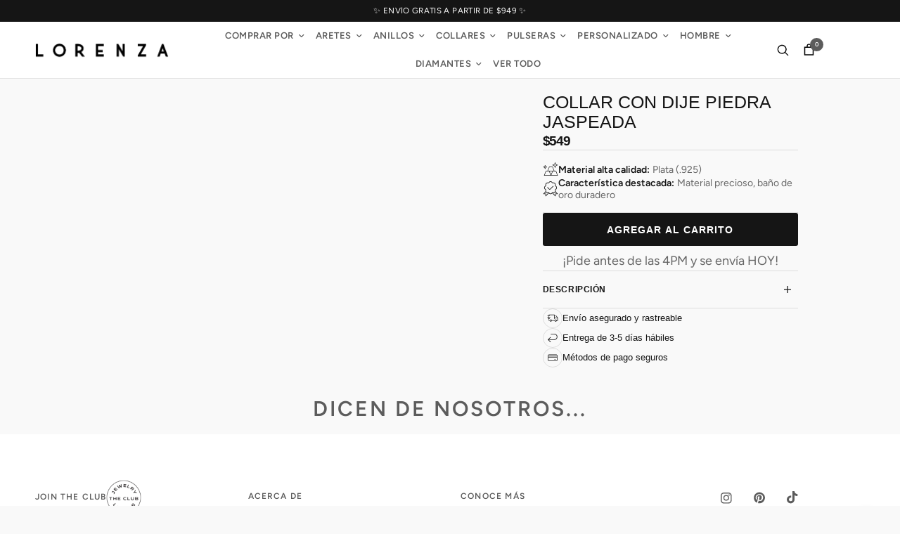

--- FILE ---
content_type: text/html; charset=utf-8
request_url: https://lorenza.mx/products/nuevo-collar-plata-turca-piedra-jaspeada
body_size: 124202
content:
<!doctype html><html class="no-js" lang="es" dir="ltr">
<head>
	
	

	<link rel="preload" href="https://dashboard.heatmap.com/preprocessor.min.js?sid=4451" as="script">
	<script>
	window.addEventListener('load', function(){
	(function(h,e,a,t,m){
		h._heatmap_paq = h._heatmap_paq || [];
		h._heatmap_paq.push(['setTrackerUrl', (h.heatUrl = e) + a]);
		h.hErrorLogs = h.hErrorLogs || [];

		var ap = t.createElement('script');
		ap.src = h.heatUrl + 'preprocessor.min.js?sid=' + m;
		ap.defer = true;
		t.body.appendChild(ap);

		['error','unhandledrejection'].forEach(function(ty){
		h.addEventListener(ty,function(et){
			h.hErrorLogs.push({ type: ty, event: et });
		});
		});
	})(window,'https://dashboard.heatmap.com/','heatmap.php',document,4451);
	});
	</script>
	

 	
	<link rel="preload" as="style" href="https://fonts.googleapis.com/css?display=swap&family=Poppins:100,200,300,400,500,600,700,800,900|Playfair+Display:100,200,300,400,500,600,700,800,900" onload="this.rel='stylesheet'">

	<meta charset="utf-8">
	<meta http-equiv="X-UA-Compatible" content="IE=edge,chrome=1">

	
	
	<meta name="viewport" content="width=device-width, initial-scale=1, maximum-scale=5, minimum-scale=1, shrink-to-fit=no">
	
	
	<meta name="theme-color" content="#f9f9f9">
  
    
      <link rel="canonical" href="https://lorenza.mx/products/nuevo-collar-plata-turca-piedra-jaspeada">
    
    
	<link rel="preconnect" href="https://cdn.shopify.com" crossorigin>
	<link rel="preload" as="style" href="//lorenza.mx/cdn/shop/t/113/assets/app.css?v=181206987781891781161762814043">
<link rel="preload" as="script" href="https://lorenza.mx/cdn/shop/t/92/assets/js-commons.js?v=155546624266902315391753709900">

<link rel="preload" as="style" href="//lorenza.mx/cdn/shop/t/113/assets/product.css?v=50225052029513147731762804047">
  

<link rel="preload" as="image" href="//lorenza.mx/cdn/shop/files/PLATATURCA_PTC022_20x_crop_center.png?v=1743460739" imagesrcset="//lorenza.mx/cdn/shop/files/PLATATURCA_PTC022_375x_crop_center.png?v=1743460739 375w,//lorenza.mx/cdn/shop/files/PLATATURCA_PTC022_640x_crop_center.png?v=1743460739 640w,//lorenza.mx/cdn/shop/files/PLATATURCA_PTC022_960x_crop_center.png?v=1743460739 960w" imagesizes="auto">







<script>
window.lazySizesConfig = window.lazySizesConfig || {};
window.lazySizesConfig.expand = 250;
window.lazySizesConfig.loadMode = 1;
window.lazySizesConfig.loadHidden = false;
</script>



	<link rel="icon" type="image/png" href="//lorenza.mx/cdn/shop/files/Diseno_sin_titulo_37620214-d345-42ec-bc51-ec0681948489.svg?crop=center&height=32&v=1762369309&width=32">

	<title>
	Collar Con Dije Piedra Jaspeada &ndash; LORENZA
	</title>

	
	<meta name="description" content="Material Plata .925 con baño de oro, Swarovskis y Piedra Jaspeada Cuidados Evitar contacto con jabón, perfumes o cualquier material químico.  Guardar cada pieza individualmente. Medida Mínimo Máximo Medida 40 cm 45.5 cm -Las piedras son naturales por lo que pueden cambiar ligeramente.">
	<link rel="preconnect" href="https://fonts.shopifycdn.com" crossorigin><link rel="preload" href="https://cdn.shopify.com/s/files/1/2406/9403/files/preconnect.js?v=1723287077" as="script" />

	

<meta property="og:site_name" content="LORENZA">


  <meta property="og:url" content="https://lorenza.mx/products/nuevo-collar-plata-turca-piedra-jaspeada">


<meta property="og:title" content="Collar Con Dije Piedra Jaspeada">
<meta property="og:type" content="product">
<meta property="og:description" content="Material Plata .925 con baño de oro, Swarovskis y Piedra Jaspeada Cuidados Evitar contacto con jabón, perfumes o cualquier material químico.  Guardar cada pieza individualmente. Medida Mínimo Máximo Medida 40 cm 45.5 cm -Las piedras son naturales por lo que pueden cambiar ligeramente."><meta property="og:image" content="http://lorenza.mx/cdn/shop/files/40EDE897-3792-414D-ACDF-561BB8158FF3.heic?v=1742434606">
  <meta property="og:image:secure_url" content="https://lorenza.mx/cdn/shop/files/40EDE897-3792-414D-ACDF-561BB8158FF3.heic?v=1742434606">
  <meta property="og:image:width" content="2903">
  <meta property="og:image:height" content="3871"><meta property="og:price:amount" content="549">
  <meta property="og:price:currency" content="MXN"><meta name="twitter:card" content="summary_large_image">
<meta name="twitter:title" content="Collar Con Dije Piedra Jaspeada">
<meta name="twitter:description" content="Material Plata .925 con baño de oro, Swarovskis y Piedra Jaspeada Cuidados Evitar contacto con jabón, perfumes o cualquier material químico.  Guardar cada pieza individualmente. Medida Mínimo Máximo Medida 40 cm 45.5 cm -Las piedras son naturales por lo que pueden cambiar ligeramente.">



<script>

//# sourceMappingURL=/s/files/1/0574/0809/4268/t/1/assets/prefetch_critical_resources.js.map

</script>
<script src="https://cdn.shopify.com/s/files/1/2406/9403/files/preconnect.js?v=1723287077" type="text/javascript"> </script>


 


	<!-- app.css -->
	<link href="//lorenza.mx/cdn/shop/t/113/assets/app.css?v=181206987781891781161762814043" rel="stylesheet" type="text/css" media="all" />
	
	
	

	<link rel="preload" href="//lorenza.mx/cdn/shop/t/113/assets/css-custom-um.css?v=177139035956216850871762804047" as="style" onload="this.onload=null;this.rel='stylesheet'">
	<noscript><link rel="stylesheet" href="//lorenza.mx/cdn/shop/t/113/assets/css-custom-um.css?v=177139035956216850871762804047"></noscript>
	<link rel="preload" href="//lorenza.mx/cdn/shop/t/113/assets/optimize-main.css?v=148363878084180429581762804047" as="style" onload="this.onload=null;this.rel='stylesheet'">
	<noscript><link rel="stylesheet" href="//lorenza.mx/cdn/shop/t/113/assets/optimize-main.css?v=148363878084180429581762804047"></noscript>
	

	

<style data-shopify>
	@font-face {
  font-family: Figtree;
  font-weight: 400;
  font-style: normal;
  font-display: swap;
  src: url("//lorenza.mx/cdn/fonts/figtree/figtree_n4.3c0838aba1701047e60be6a99a1b0a40ce9b8419.woff2") format("woff2"),
       url("//lorenza.mx/cdn/fonts/figtree/figtree_n4.c0575d1db21fc3821f17fd6617d3dee552312137.woff") format("woff");
}

@font-face {
  font-family: Figtree;
  font-weight: 500;
  font-style: normal;
  font-display: swap;
  src: url("//lorenza.mx/cdn/fonts/figtree/figtree_n5.3b6b7df38aa5986536945796e1f947445832047c.woff2") format("woff2"),
       url("//lorenza.mx/cdn/fonts/figtree/figtree_n5.f26bf6dcae278b0ed902605f6605fa3338e81dab.woff") format("woff");
}

@font-face {
  font-family: Figtree;
  font-weight: 600;
  font-style: normal;
  font-display: swap;
  src: url("//lorenza.mx/cdn/fonts/figtree/figtree_n6.9d1ea52bb49a0a86cfd1b0383d00f83d3fcc14de.woff2") format("woff2"),
       url("//lorenza.mx/cdn/fonts/figtree/figtree_n6.f0fcdea525a0e47b2ae4ab645832a8e8a96d31d3.woff") format("woff");
}

@font-face {
  font-family: Figtree;
  font-weight: 400;
  font-style: italic;
  font-display: swap;
  src: url("//lorenza.mx/cdn/fonts/figtree/figtree_i4.89f7a4275c064845c304a4cf8a4a586060656db2.woff2") format("woff2"),
       url("//lorenza.mx/cdn/fonts/figtree/figtree_i4.6f955aaaafc55a22ffc1f32ecf3756859a5ad3e2.woff") format("woff");
}

@font-face {
  font-family: Figtree;
  font-weight: 600;
  font-style: italic;
  font-display: swap;
  src: url("//lorenza.mx/cdn/fonts/figtree/figtree_i6.702baae75738b446cfbed6ac0d60cab7b21e61ba.woff2") format("woff2"),
       url("//lorenza.mx/cdn/fonts/figtree/figtree_i6.6b8dc40d16c9905d29525156e284509f871ce8f9.woff") format("woff");
}


		@font-face {
  font-family: Figtree;
  font-weight: 600;
  font-style: normal;
  font-display: swap;
  src: url("//lorenza.mx/cdn/fonts/figtree/figtree_n6.9d1ea52bb49a0a86cfd1b0383d00f83d3fcc14de.woff2") format("woff2"),
       url("//lorenza.mx/cdn/fonts/figtree/figtree_n6.f0fcdea525a0e47b2ae4ab645832a8e8a96d31d3.woff") format("woff");
}

@font-face {
  font-family: Figtree;
  font-weight: 400;
  font-style: normal;
  font-display: swap;
  src: url("//lorenza.mx/cdn/fonts/figtree/figtree_n4.3c0838aba1701047e60be6a99a1b0a40ce9b8419.woff2") format("woff2"),
       url("//lorenza.mx/cdn/fonts/figtree/figtree_n4.c0575d1db21fc3821f17fd6617d3dee552312137.woff") format("woff");
}

h1,h2,h3,h4,h5,h6,
	.h1,.h2,.h3,.h4,.h5,.h6,
	.logolink.text-logo,
	.heading-font,
	.h1-xlarge,
	.h1-large,
	.customer-addresses .my-address .address-index {
		font-style: normal;
		font-weight: 600;
		font-family: Figtree, sans-serif;
	}
	body,
	.body-font,
	.thb-product-detail .product-title {
		font-style: normal;
		font-weight: 400;
		font-family: Figtree, sans-serif;
	}
	:root {
		--font-body-scale: 1.0;
		--font-body-line-height-scale: 1.0;
		--font-body-letter-spacing: 0.0em;
		--font-announcement-scale: 1.05;
		--font-heading-scale: 1.0;
		--font-heading-line-height-scale: 1.0;
		--font-heading-letter-spacing: 0.1em;
		--font-navigation-scale: 1.0;
		--font-product-title-scale: 1.0;
		--font-product-title-line-height-scale: 1.0;
		--button-letter-spacing: 0.1em;--bg-body: #f9f9f9;
			--bg-body-rgb: 249,249,249;
			--bg-body-darken: #f1f1f1;
			--payment-terms-background-color: #f9f9f9;--color-body: #5c5c5c;
		  --color-body-rgb: 92,92,92;--color-accent: #5c5c5c;
			--color-accent-rgb: 92,92,92;--color-border: #E2E2E2;--color-form-border: #dedede;--color-announcement-bar-text: #ffffff;--color-announcement-bar-bg: #151515;--color-header-bg: #ffffff;
			--color-header-bg-rgb: 255,255,255;--color-header-text: #5c5c5c;
			--color-header-text-rgb: 92,92,92;--color-header-links: #5c5c5c;--color-header-links-hover: #151515;--color-header-icons: #5c5c5c;--color-header-border: #E2E2E2;--solid-button-background: #151515;--solid-button-label: #ffffff;--outline-button-label: #151515;--color-price: #151515;--color-star: #fce64e;--color-dots: #151515;--color-inventory-instock: #279A4B;--color-inventory-lowstock: #FB9E5B;--section-spacing-mobile: 50px;--section-spacing-desktop: 90px;--button-border-radius: 0px;--color-badge-text: #ffffff;--color-badge-sold-out: #ffffff;--color-badge-sale: #9d1915;--badge-corner-radius: 13px;--color-footer-text: #5c5c5c;
			--color-footer-text-rgb: 92,92,92;--color-footer-link: #5c5c5c;--color-footer-link-hover: #151515;--color-footer-border: #444444;
			--color-footer-border-rgb: 68,68,68;--color-footer-bg: #ffffff;}
</style>


	<script>
		window.theme = window.theme || {};
		theme = {
			settings: {
				money_with_currency_format:"\u003cspan class=\"money\"\u003e${{ amount_no_decimals }}\u003c\/span\u003e",
				cart_drawer:true,
				product_id: 8268755042550,
			},
			routes: {
				root_url: '/',
				cart_url: '/cart',
				cart_add_url: '/cart/add',
				search_url: '/search',
				cart_change_url: '/cart/change',
				cart_update_url: '/cart/update',
				predictive_search_url: '/search/suggest',
			},
			variantStrings: {
        addToCart: `Agregar al carrito`,
        soldOut: `Agotado`,
        unavailable: `No disponible`,
      },
			strings: {
				requiresTerms: `Debes estar de acuerdo con los términos y condiciones de venta para pagar`,
			}
		};
	</script>
	
	<!--head shopify-->
    <script>window.performance && window.performance.mark && window.performance.mark('shopify.content_for_header.start');</script><meta name="google-site-verification" content="iZAMr-MQX8lM4gyIW1cGT5DNI5Psf_N5UqNo01vLBeU">
<meta name="google-site-verification" content="w6sks80Hi9NCZtxdrZ4Of6kBVFjXA-GwXAYl7uaPH7E">
<meta name="google-site-verification" content="r94hK_15d02BQc3mei1xA_4hpVE-JdzY1P-NGuKKyFg">
<meta name="facebook-domain-verification" content="ua0vkv0prx5eh0ovjtsy4cq1qis2h5">
<meta id="shopify-digital-wallet" name="shopify-digital-wallet" content="/55961419949/digital_wallets/dialog">
<meta name="shopify-checkout-api-token" content="78e319b0b8769c4ceba3333996f49736">
<meta id="in-context-paypal-metadata" data-shop-id="55961419949" data-venmo-supported="false" data-environment="production" data-locale="es_ES" data-paypal-v4="true" data-currency="MXN">
<link rel="alternate" type="application/json+oembed" href="https://lorenza.mx/products/nuevo-collar-plata-turca-piedra-jaspeada.oembed">
<script async="async" src="/checkouts/internal/preloads.js?locale=es-MX"></script>
<script id="shopify-features" type="application/json">{"accessToken":"78e319b0b8769c4ceba3333996f49736","betas":["rich-media-storefront-analytics"],"domain":"lorenza.mx","predictiveSearch":true,"shopId":55961419949,"locale":"es"}</script>
<script>var Shopify = Shopify || {};
Shopify.shop = "rodrigo-salinas.myshopify.com";
Shopify.locale = "es";
Shopify.currency = {"active":"MXN","rate":"1.0"};
Shopify.country = "MX";
Shopify.theme = {"name":"DEVL - BH QA Re diseño de UX y Megamen [Bar]","id":154443350262,"schema_name":"Reformation","schema_version":"1.6.1","theme_store_id":null,"role":"main"};
Shopify.theme.handle = "null";
Shopify.theme.style = {"id":null,"handle":null};
Shopify.cdnHost = "lorenza.mx/cdn";
Shopify.routes = Shopify.routes || {};
Shopify.routes.root = "/";</script>
<script type="module">!function(o){(o.Shopify=o.Shopify||{}).modules=!0}(window);</script>
<script>!function(o){function n(){var o=[];function n(){o.push(Array.prototype.slice.apply(arguments))}return n.q=o,n}var t=o.Shopify=o.Shopify||{};t.loadFeatures=n(),t.autoloadFeatures=n()}(window);</script>
<script id="shop-js-analytics" type="application/json">{"pageType":"product"}</script>
<script defer="defer" async type="module" src="//lorenza.mx/cdn/shopifycloud/shop-js/modules/v2/client.init-shop-cart-sync_2Gr3Q33f.es.esm.js"></script>
<script defer="defer" async type="module" src="//lorenza.mx/cdn/shopifycloud/shop-js/modules/v2/chunk.common_noJfOIa7.esm.js"></script>
<script defer="defer" async type="module" src="//lorenza.mx/cdn/shopifycloud/shop-js/modules/v2/chunk.modal_Deo2FJQo.esm.js"></script>
<script type="module">
  await import("//lorenza.mx/cdn/shopifycloud/shop-js/modules/v2/client.init-shop-cart-sync_2Gr3Q33f.es.esm.js");
await import("//lorenza.mx/cdn/shopifycloud/shop-js/modules/v2/chunk.common_noJfOIa7.esm.js");
await import("//lorenza.mx/cdn/shopifycloud/shop-js/modules/v2/chunk.modal_Deo2FJQo.esm.js");

  window.Shopify.SignInWithShop?.initShopCartSync?.({"fedCMEnabled":true,"windoidEnabled":true});

</script>
<script>(function() {
  var isLoaded = false;
  function asyncLoad() {
    if (isLoaded) return;
    isLoaded = true;
    var urls = ["https:\/\/loox.io\/widget\/NkZt4hk6i9\/loox.1624505624495.js?shop=rodrigo-salinas.myshopify.com","https:\/\/cdn.nfcube.com\/instafeed-13fc80ed699caa66455210bbd360ee2d.js?shop=rodrigo-salinas.myshopify.com","https:\/\/js.smile.io\/v1\/smile-shopify.js?shop=rodrigo-salinas.myshopify.com","https:\/\/app.facturama.mx\/Scripts\/source\/shopify\/loadScript.js?shop=rodrigo-salinas.myshopify.com","https:\/\/app.facturama.mx\/Scripts\/source\/shopify\/dataClient.js?shop=rodrigo-salinas.myshopify.com","https:\/\/connect.nosto.com\/include\/script\/shopify-55961419949.js?shop=rodrigo-salinas.myshopify.com","https:\/\/cdn.rebuyengine.com\/onsite\/js\/rebuy.js?shop=rodrigo-salinas.myshopify.com","https:\/\/cdn.rebuyengine.com\/onsite\/js\/rebuy.js?shop=rodrigo-salinas.myshopify.com","https:\/\/cdn.rebuyengine.com\/onsite\/js\/rebuy.js?shop=rodrigo-salinas.myshopify.com","https:\/\/cdn.rebuyengine.com\/onsite\/js\/rebuy.js?shop=rodrigo-salinas.myshopify.com"];
    for (var i = 0; i < urls.length; i++) {
      var s = document.createElement('script');
      s.type = 'text/javascript';
      s.async = true;
      s.src = urls[i];
      var x = document.getElementsByTagName('script')[0];
      x.parentNode.insertBefore(s, x);
    }
  };
  if(window.attachEvent) {
    window.attachEvent('onload', asyncLoad);
  } else {
    window.addEventListener('load', asyncLoad, false);
  }
})();</script>
<script id="__st">var __st={"a":55961419949,"offset":-21600,"reqid":"1cd72fda-8d83-4e13-82d5-13b255a0c015-1769173389","pageurl":"lorenza.mx\/products\/nuevo-collar-plata-turca-piedra-jaspeada","u":"882b50a16036","p":"product","rtyp":"product","rid":8268755042550};</script>
<script>window.ShopifyPaypalV4VisibilityTracking = true;</script>
<script id="captcha-bootstrap">!function(){'use strict';const t='contact',e='account',n='new_comment',o=[[t,t],['blogs',n],['comments',n],[t,'customer']],c=[[e,'customer_login'],[e,'guest_login'],[e,'recover_customer_password'],[e,'create_customer']],r=t=>t.map((([t,e])=>`form[action*='/${t}']:not([data-nocaptcha='true']) input[name='form_type'][value='${e}']`)).join(','),a=t=>()=>t?[...document.querySelectorAll(t)].map((t=>t.form)):[];function s(){const t=[...o],e=r(t);return a(e)}const i='password',u='form_key',d=['recaptcha-v3-token','g-recaptcha-response','h-captcha-response',i],f=()=>{try{return window.sessionStorage}catch{return}},m='__shopify_v',_=t=>t.elements[u];function p(t,e,n=!1){try{const o=window.sessionStorage,c=JSON.parse(o.getItem(e)),{data:r}=function(t){const{data:e,action:n}=t;return t[m]||n?{data:e,action:n}:{data:t,action:n}}(c);for(const[e,n]of Object.entries(r))t.elements[e]&&(t.elements[e].value=n);n&&o.removeItem(e)}catch(o){console.error('form repopulation failed',{error:o})}}const l='form_type',E='cptcha';function T(t){t.dataset[E]=!0}const w=window,h=w.document,L='Shopify',v='ce_forms',y='captcha';let A=!1;((t,e)=>{const n=(g='f06e6c50-85a8-45c8-87d0-21a2b65856fe',I='https://cdn.shopify.com/shopifycloud/storefront-forms-hcaptcha/ce_storefront_forms_captcha_hcaptcha.v1.5.2.iife.js',D={infoText:'Protegido por hCaptcha',privacyText:'Privacidad',termsText:'Términos'},(t,e,n)=>{const o=w[L][v],c=o.bindForm;if(c)return c(t,g,e,D).then(n);var r;o.q.push([[t,g,e,D],n]),r=I,A||(h.body.append(Object.assign(h.createElement('script'),{id:'captcha-provider',async:!0,src:r})),A=!0)});var g,I,D;w[L]=w[L]||{},w[L][v]=w[L][v]||{},w[L][v].q=[],w[L][y]=w[L][y]||{},w[L][y].protect=function(t,e){n(t,void 0,e),T(t)},Object.freeze(w[L][y]),function(t,e,n,w,h,L){const[v,y,A,g]=function(t,e,n){const i=e?o:[],u=t?c:[],d=[...i,...u],f=r(d),m=r(i),_=r(d.filter((([t,e])=>n.includes(e))));return[a(f),a(m),a(_),s()]}(w,h,L),I=t=>{const e=t.target;return e instanceof HTMLFormElement?e:e&&e.form},D=t=>v().includes(t);t.addEventListener('submit',(t=>{const e=I(t);if(!e)return;const n=D(e)&&!e.dataset.hcaptchaBound&&!e.dataset.recaptchaBound,o=_(e),c=g().includes(e)&&(!o||!o.value);(n||c)&&t.preventDefault(),c&&!n&&(function(t){try{if(!f())return;!function(t){const e=f();if(!e)return;const n=_(t);if(!n)return;const o=n.value;o&&e.removeItem(o)}(t);const e=Array.from(Array(32),(()=>Math.random().toString(36)[2])).join('');!function(t,e){_(t)||t.append(Object.assign(document.createElement('input'),{type:'hidden',name:u})),t.elements[u].value=e}(t,e),function(t,e){const n=f();if(!n)return;const o=[...t.querySelectorAll(`input[type='${i}']`)].map((({name:t})=>t)),c=[...d,...o],r={};for(const[a,s]of new FormData(t).entries())c.includes(a)||(r[a]=s);n.setItem(e,JSON.stringify({[m]:1,action:t.action,data:r}))}(t,e)}catch(e){console.error('failed to persist form',e)}}(e),e.submit())}));const S=(t,e)=>{t&&!t.dataset[E]&&(n(t,e.some((e=>e===t))),T(t))};for(const o of['focusin','change'])t.addEventListener(o,(t=>{const e=I(t);D(e)&&S(e,y())}));const B=e.get('form_key'),M=e.get(l),P=B&&M;t.addEventListener('DOMContentLoaded',(()=>{const t=y();if(P)for(const e of t)e.elements[l].value===M&&p(e,B);[...new Set([...A(),...v().filter((t=>'true'===t.dataset.shopifyCaptcha))])].forEach((e=>S(e,t)))}))}(h,new URLSearchParams(w.location.search),n,t,e,['guest_login'])})(!0,!0)}();</script>
<script integrity="sha256-4kQ18oKyAcykRKYeNunJcIwy7WH5gtpwJnB7kiuLZ1E=" data-source-attribution="shopify.loadfeatures" defer="defer" src="//lorenza.mx/cdn/shopifycloud/storefront/assets/storefront/load_feature-a0a9edcb.js" crossorigin="anonymous"></script>
<script data-source-attribution="shopify.dynamic_checkout.dynamic.init">var Shopify=Shopify||{};Shopify.PaymentButton=Shopify.PaymentButton||{isStorefrontPortableWallets:!0,init:function(){window.Shopify.PaymentButton.init=function(){};var t=document.createElement("script");t.src="https://lorenza.mx/cdn/shopifycloud/portable-wallets/latest/portable-wallets.es.js",t.type="module",document.head.appendChild(t)}};
</script>
<script data-source-attribution="shopify.dynamic_checkout.buyer_consent">
  function portableWalletsHideBuyerConsent(e){var t=document.getElementById("shopify-buyer-consent"),n=document.getElementById("shopify-subscription-policy-button");t&&n&&(t.classList.add("hidden"),t.setAttribute("aria-hidden","true"),n.removeEventListener("click",e))}function portableWalletsShowBuyerConsent(e){var t=document.getElementById("shopify-buyer-consent"),n=document.getElementById("shopify-subscription-policy-button");t&&n&&(t.classList.remove("hidden"),t.removeAttribute("aria-hidden"),n.addEventListener("click",e))}window.Shopify?.PaymentButton&&(window.Shopify.PaymentButton.hideBuyerConsent=portableWalletsHideBuyerConsent,window.Shopify.PaymentButton.showBuyerConsent=portableWalletsShowBuyerConsent);
</script>
<script data-source-attribution="shopify.dynamic_checkout.cart.bootstrap">document.addEventListener("DOMContentLoaded",(function(){function t(){return document.querySelector("shopify-accelerated-checkout-cart, shopify-accelerated-checkout")}if(t())Shopify.PaymentButton.init();else{new MutationObserver((function(e,n){t()&&(Shopify.PaymentButton.init(),n.disconnect())})).observe(document.body,{childList:!0,subtree:!0})}}));
</script>
<link id="shopify-accelerated-checkout-styles" rel="stylesheet" media="screen" href="https://lorenza.mx/cdn/shopifycloud/portable-wallets/latest/accelerated-checkout-backwards-compat.css" crossorigin="anonymous">
<style id="shopify-accelerated-checkout-cart">
        #shopify-buyer-consent {
  margin-top: 1em;
  display: inline-block;
  width: 100%;
}

#shopify-buyer-consent.hidden {
  display: none;
}

#shopify-subscription-policy-button {
  background: none;
  border: none;
  padding: 0;
  text-decoration: underline;
  font-size: inherit;
  cursor: pointer;
}

#shopify-subscription-policy-button::before {
  box-shadow: none;
}

      </style>

<script>window.performance && window.performance.mark && window.performance.mark('shopify.content_for_header.end');</script> <!-- Header hook for plugins -->
	<!--head shopify-->

	<script>document.documentElement.className = document.documentElement.className.replace('no-js', 'js');</script>

	<script>var loox_global_hash = '1769144430436';</script><script>var loox_pop_active = true;var loox_pop_display = {"home_page":true,"product_page":true,"cart_page":true,"other_pages":false};</script><style>.loox-reviews-default { max-width: 1200px; margin: 0 auto; }.loox-rating .loox-icon { color:#FDCC0D; }
:root { --lxs-rating-icon-color: #FDCC0D; }</style>

	
	<script>

    /**
 * Swiper 8.4.7
 * Most modern mobile touch slider and framework with hardware accelerated transitions
 * https://swiperjs.com
 *
 * Copyright 2014-2023 Vladimir Kharlampidi
 *
 * Released under the MIT License
 *
 * Released on: January 30, 2023
 */

!function(e,t){"object"==typeof exports&&"undefined"!=typeof module?module.exports=t():"function"==typeof define&&define.amd?define(t):(e="undefined"!=typeof globalThis?globalThis:e||self).Swiper=t()}(this,(function(){"use strict";function e(e){return null!==e&&"object"==typeof e&&"constructor"in e&&e.constructor===Object}function t(s,a){void 0===s&&(s={}),void 0===a&&(a={}),Object.keys(a).forEach((i=>{void 0===s[i]?s[i]=a[i]:e(a[i])&&e(s[i])&&Object.keys(a[i]).length>0&&t(s[i],a[i])}))}const s={body:{},addEventListener(){},removeEventListener(){},activeElement:{blur(){},nodeName:""},querySelector:()=>null,querySelectorAll:()=>[],getElementById:()=>null,createEvent:()=>({initEvent(){}}),createElement:()=>({children:[],childNodes:[],style:{},setAttribute(){},getElementsByTagName:()=>[]}),createElementNS:()=>({}),importNode:()=>null,location:{hash:"",host:"",hostname:"",href:"",origin:"",pathname:"",protocol:"",search:""}};function a(){const e="undefined"!=typeof document?document:{};return t(e,s),e}const i={document:s,navigator:{userAgent:""},location:{hash:"",host:"",hostname:"",href:"",origin:"",pathname:"",protocol:"",search:""},history:{replaceState(){},pushState(){},go(){},back(){}},CustomEvent:function(){return this},addEventListener(){},removeEventListener(){},getComputedStyle:()=>({getPropertyValue:()=>""}),Image(){},Date(){},screen:{},setTimeout(){},clearTimeout(){},matchMedia:()=>({}),requestAnimationFrame:e=>"undefined"==typeof setTimeout?(e(),null):setTimeout(e,0),cancelAnimationFrame(e){"undefined"!=typeof setTimeout&&clearTimeout(e)}};function r(){const e="undefined"!=typeof window?window:{};return t(e,i),e}class n extends Array{constructor(e){"number"==typeof e?super(e):(super(...e||[]),function(e){const t=e.__proto__;Object.defineProperty(e,"__proto__",{get:()=>t,set(e){t.__proto__=e}})}(this))}}function l(e){void 0===e&&(e=[]);const t=[];return e.forEach((e=>{Array.isArray(e)?t.push(...l(e)):t.push(e)})),t}function o(e,t){return Array.prototype.filter.call(e,t)}function d(e,t){const s=r(),i=a();let l=[];if(!t&&e instanceof n)return e;if(!e)return new n(l);if("string"==typeof e){const s=e.trim();if(s.indexOf("<")>=0&&s.indexOf(">")>=0){let e="div";0===s.indexOf("<li")&&(e="ul"),0===s.indexOf("<tr")&&(e="tbody"),0!==s.indexOf("<td")&&0!==s.indexOf("<th")||(e="tr"),0===s.indexOf("<tbody")&&(e="table"),0===s.indexOf("<option")&&(e="select");const t=i.createElement(e);t.innerHTML=s;for(let e=0;e<t.childNodes.length;e+=1)l.push(t.childNodes[e])}else l=function(e,t){if("string"!=typeof e)return[e];const s=[],a=t.querySelectorAll(e);for(let e=0;e<a.length;e+=1)s.push(a[e]);return s}(e.trim(),t||i)}else if(e.nodeType||e===s||e===i)l.push(e);else if(Array.isArray(e)){if(e instanceof n)return e;l=e}return new n(function(e){const t=[];for(let s=0;s<e.length;s+=1)-1===t.indexOf(e[s])&&t.push(e[s]);return t}(l))}d.fn=n.prototype;const c={addClass:function(){for(var e=arguments.length,t=new Array(e),s=0;s<e;s++)t[s]=arguments[s];const a=l(t.map((e=>e.split(" "))));return this.forEach((e=>{e.classList.add(...a)})),this},removeClass:function(){for(var e=arguments.length,t=new Array(e),s=0;s<e;s++)t[s]=arguments[s];const a=l(t.map((e=>e.split(" "))));return this.forEach((e=>{e.classList.remove(...a)})),this},hasClass:function(){for(var e=arguments.length,t=new Array(e),s=0;s<e;s++)t[s]=arguments[s];const a=l(t.map((e=>e.split(" "))));return o(this,(e=>a.filter((t=>e.classList.contains(t))).length>0)).length>0},toggleClass:function(){for(var e=arguments.length,t=new Array(e),s=0;s<e;s++)t[s]=arguments[s];const a=l(t.map((e=>e.split(" "))));this.forEach((e=>{a.forEach((t=>{e.classList.toggle(t)}))}))},attr:function(e,t){if(1===arguments.length&&"string"==typeof e)return this[0]?this[0].getAttribute(e):void 0;for(let s=0;s<this.length;s+=1)if(2===arguments.length)this[s].setAttribute(e,t);else for(const t in e)this[s][t]=e[t],this[s].setAttribute(t,e[t]);return this},removeAttr:function(e){for(let t=0;t<this.length;t+=1)this[t].removeAttribute(e);return this},transform:function(e){for(let t=0;t<this.length;t+=1)this[t].style.transform=e;return this},transition:function(e){for(let t=0;t<this.length;t+=1)this[t].style.transitionDuration="string"!=typeof e?`${e}ms`:e;return this},on:function(){for(var e=arguments.length,t=new Array(e),s=0;s<e;s++)t[s]=arguments[s];let[a,i,r,n]=t;function l(e){const t=e.target;if(!t)return;const s=e.target.dom7EventData||[];if(s.indexOf(e)<0&&s.unshift(e),d(t).is(i))r.apply(t,s);else{const e=d(t).parents();for(let t=0;t<e.length;t+=1)d(e[t]).is(i)&&r.apply(e[t],s)}}function o(e){const t=e&&e.target&&e.target.dom7EventData||[];t.indexOf(e)<0&&t.unshift(e),r.apply(this,t)}"function"==typeof t[1]&&([a,r,n]=t,i=void 0),n||(n=!1);const c=a.split(" ");let p;for(let e=0;e<this.length;e+=1){const t=this[e];if(i)for(p=0;p<c.length;p+=1){const e=c[p];t.dom7LiveListeners||(t.dom7LiveListeners={}),t.dom7LiveListeners[e]||(t.dom7LiveListeners[e]=[]),t.dom7LiveListeners[e].push({listener:r,proxyListener:l}),t.addEventListener(e,l,n)}else for(p=0;p<c.length;p+=1){const e=c[p];t.dom7Listeners||(t.dom7Listeners={}),t.dom7Listeners[e]||(t.dom7Listeners[e]=[]),t.dom7Listeners[e].push({listener:r,proxyListener:o}),t.addEventListener(e,o,n)}}return this},off:function(){for(var e=arguments.length,t=new Array(e),s=0;s<e;s++)t[s]=arguments[s];let[a,i,r,n]=t;"function"==typeof t[1]&&([a,r,n]=t,i=void 0),n||(n=!1);const l=a.split(" ");for(let e=0;e<l.length;e+=1){const t=l[e];for(let e=0;e<this.length;e+=1){const s=this[e];let a;if(!i&&s.dom7Listeners?a=s.dom7Listeners[t]:i&&s.dom7LiveListeners&&(a=s.dom7LiveListeners[t]),a&&a.length)for(let e=a.length-1;e>=0;e-=1){const i=a[e];r&&i.listener===r||r&&i.listener&&i.listener.dom7proxy&&i.listener.dom7proxy===r?(s.removeEventListener(t,i.proxyListener,n),a.splice(e,1)):r||(s.removeEventListener(t,i.proxyListener,n),a.splice(e,1))}}}return this},trigger:function(){const e=r();for(var t=arguments.length,s=new Array(t),a=0;a<t;a++)s[a]=arguments[a];const i=s[0].split(" "),n=s[1];for(let t=0;t<i.length;t+=1){const a=i[t];for(let t=0;t<this.length;t+=1){const i=this[t];if(e.CustomEvent){const t=new e.CustomEvent(a,{detail:n,bubbles:!0,cancelable:!0});i.dom7EventData=s.filter(((e,t)=>t>0)),i.dispatchEvent(t),i.dom7EventData=[],delete i.dom7EventData}}}return this},transitionEnd:function(e){const t=this;return e&&t.on("transitionend",(function s(a){a.target===this&&(e.call(this,a),t.off("transitionend",s))})),this},outerWidth:function(e){if(this.length>0){if(e){const e=this.styles();return this[0].offsetWidth+parseFloat(e.getPropertyValue("margin-right"))+parseFloat(e.getPropertyValue("margin-left"))}return this[0].offsetWidth}return null},outerHeight:function(e){if(this.length>0){if(e){const e=this.styles();return this[0].offsetHeight+parseFloat(e.getPropertyValue("margin-top"))+parseFloat(e.getPropertyValue("margin-bottom"))}return this[0].offsetHeight}return null},styles:function(){const e=r();return this[0]?e.getComputedStyle(this[0],null):{}},offset:function(){if(this.length>0){const e=r(),t=a(),s=this[0],i=s.getBoundingClientRect(),n=t.body,l=s.clientTop||n.clientTop||0,o=s.clientLeft||n.clientLeft||0,d=s===e?e.scrollY:s.scrollTop,c=s===e?e.scrollX:s.scrollLeft;return{top:i.top+d-l,left:i.left+c-o}}return null},css:function(e,t){const s=r();let a;if(1===arguments.length){if("string"!=typeof e){for(a=0;a<this.length;a+=1)for(const t in e)this[a].style[t]=e[t];return this}if(this[0])return s.getComputedStyle(this[0],null).getPropertyValue(e)}if(2===arguments.length&&"string"==typeof e){for(a=0;a<this.length;a+=1)this[a].style[e]=t;return this}return this},each:function(e){return e?(this.forEach(((t,s)=>{e.apply(t,[t,s])})),this):this},html:function(e){if(void 0===e)return this[0]?this[0].innerHTML:null;for(let t=0;t<this.length;t+=1)this[t].innerHTML=e;return this},text:function(e){if(void 0===e)return this[0]?this[0].textContent.trim():null;for(let t=0;t<this.length;t+=1)this[t].textContent=e;return this},is:function(e){const t=r(),s=a(),i=this[0];let l,o;if(!i||void 0===e)return!1;if("string"==typeof e){if(i.matches)return i.matches(e);if(i.webkitMatchesSelector)return i.webkitMatchesSelector(e);if(i.msMatchesSelector)return i.msMatchesSelector(e);for(l=d(e),o=0;o<l.length;o+=1)if(l[o]===i)return!0;return!1}if(e===s)return i===s;if(e===t)return i===t;if(e.nodeType||e instanceof n){for(l=e.nodeType?[e]:e,o=0;o<l.length;o+=1)if(l[o]===i)return!0;return!1}return!1},index:function(){let e,t=this[0];if(t){for(e=0;null!==(t=t.previousSibling);)1===t.nodeType&&(e+=1);return e}},eq:function(e){if(void 0===e)return this;const t=this.length;if(e>t-1)return d([]);if(e<0){const s=t+e;return d(s<0?[]:[this[s]])}return d([this[e]])},append:function(){let e;const t=a();for(let s=0;s<arguments.length;s+=1){e=s<0||arguments.length<=s?void 0:arguments[s];for(let s=0;s<this.length;s+=1)if("string"==typeof e){const a=t.createElement("div");for(a.innerHTML=e;a.firstChild;)this[s].appendChild(a.firstChild)}else if(e instanceof n)for(let t=0;t<e.length;t+=1)this[s].appendChild(e[t]);else this[s].appendChild(e)}return this},prepend:function(e){const t=a();let s,i;for(s=0;s<this.length;s+=1)if("string"==typeof e){const a=t.createElement("div");for(a.innerHTML=e,i=a.childNodes.length-1;i>=0;i-=1)this[s].insertBefore(a.childNodes[i],this[s].childNodes[0])}else if(e instanceof n)for(i=0;i<e.length;i+=1)this[s].insertBefore(e[i],this[s].childNodes[0]);else this[s].insertBefore(e,this[s].childNodes[0]);return this},next:function(e){return this.length>0?e?this[0].nextElementSibling&&d(this[0].nextElementSibling).is(e)?d([this[0].nextElementSibling]):d([]):this[0].nextElementSibling?d([this[0].nextElementSibling]):d([]):d([])},nextAll:function(e){const t=[];let s=this[0];if(!s)return d([]);for(;s.nextElementSibling;){const a=s.nextElementSibling;e?d(a).is(e)&&t.push(a):t.push(a),s=a}return d(t)},prev:function(e){if(this.length>0){const t=this[0];return e?t.previousElementSibling&&d(t.previousElementSibling).is(e)?d([t.previousElementSibling]):d([]):t.previousElementSibling?d([t.previousElementSibling]):d([])}return d([])},prevAll:function(e){const t=[];let s=this[0];if(!s)return d([]);for(;s.previousElementSibling;){const a=s.previousElementSibling;e?d(a).is(e)&&t.push(a):t.push(a),s=a}return d(t)},parent:function(e){const t=[];for(let s=0;s<this.length;s+=1)null!==this[s].parentNode&&(e?d(this[s].parentNode).is(e)&&t.push(this[s].parentNode):t.push(this[s].parentNode));return d(t)},parents:function(e){const t=[];for(let s=0;s<this.length;s+=1){let a=this[s].parentNode;for(;a;)e?d(a).is(e)&&t.push(a):t.push(a),a=a.parentNode}return d(t)},closest:function(e){let t=this;return void 0===e?d([]):(t.is(e)||(t=t.parents(e).eq(0)),t)},find:function(e){const t=[];for(let s=0;s<this.length;s+=1){const a=this[s].querySelectorAll(e);for(let e=0;e<a.length;e+=1)t.push(a[e])}return d(t)},children:function(e){const t=[];for(let s=0;s<this.length;s+=1){const a=this[s].children;for(let s=0;s<a.length;s+=1)e&&!d(a[s]).is(e)||t.push(a[s])}return d(t)},filter:function(e){return d(o(this,e))},remove:function(){for(let e=0;e<this.length;e+=1)this[e].parentNode&&this[e].parentNode.removeChild(this[e]);return this}};function p(e,t){return void 0===t&&(t=0),setTimeout(e,t)}function u(){return Date.now()}function h(e,t){void 0===t&&(t="x");const s=r();let a,i,n;const l=function(e){const t=r();let s;return t.getComputedStyle&&(s=t.getComputedStyle(e,null)),!s&&e.currentStyle&&(s=e.currentStyle),s||(s=e.style),s}(e);return s.WebKitCSSMatrix?(i=l.transform||l.webkitTransform,i.split(",").length>6&&(i=i.split(", ").map((e=>e.replace(",","."))).join(", ")),n=new s.WebKitCSSMatrix("none"===i?"":i)):(n=l.MozTransform||l.OTransform||l.MsTransform||l.msTransform||l.transform||l.getPropertyValue("transform").replace("translate(","matrix(1, 0, 0, 1,"),a=n.toString().split(",")),"x"===t&&(i=s.WebKitCSSMatrix?n.m41:16===a.length?parseFloat(a[12]):parseFloat(a[4])),"y"===t&&(i=s.WebKitCSSMatrix?n.m42:16===a.length?parseFloat(a[13]):parseFloat(a[5])),i||0}function m(e){return"object"==typeof e&&null!==e&&e.constructor&&"Object"===Object.prototype.toString.call(e).slice(8,-1)}function f(e){return"undefined"!=typeof window&&void 0!==window.HTMLElement?e instanceof HTMLElement:e&&(1===e.nodeType||11===e.nodeType)}function g(){const e=Object(arguments.length<=0?void 0:arguments[0]),t=["__proto__","constructor","prototype"];for(let s=1;s<arguments.length;s+=1){const a=s<0||arguments.length<=s?void 0:arguments[s];if(null!=a&&!f(a)){const s=Object.keys(Object(a)).filter((e=>t.indexOf(e)<0));for(let t=0,i=s.length;t<i;t+=1){const i=s[t],r=Object.getOwnPropertyDescriptor(a,i);void 0!==r&&r.enumerable&&(m(e[i])&&m(a[i])?a[i].__swiper__?e[i]=a[i]:g(e[i],a[i]):!m(e[i])&&m(a[i])?(e[i]={},a[i].__swiper__?e[i]=a[i]:g(e[i],a[i])):e[i]=a[i])}}}return e}function v(e,t,s){e.style.setProperty(t,s)}function w(e){let{swiper:t,targetPosition:s,side:a}=e;const i=r(),n=-t.translate;let l,o=null;const d=t.params.speed;t.wrapperEl.style.scrollSnapType="none",i.cancelAnimationFrame(t.cssModeFrameID);const c=s>n?"next":"prev",p=(e,t)=>"next"===c&&e>=t||"prev"===c&&e<=t,u=()=>{l=(new Date).getTime(),null===o&&(o=l);const e=Math.max(Math.min((l-o)/d,1),0),r=.5-Math.cos(e*Math.PI)/2;let c=n+r*(s-n);if(p(c,s)&&(c=s),t.wrapperEl.scrollTo({[a]:c}),p(c,s))return t.wrapperEl.style.overflow="hidden",t.wrapperEl.style.scrollSnapType="",setTimeout((()=>{t.wrapperEl.style.overflow="",t.wrapperEl.scrollTo({[a]:c})})),void i.cancelAnimationFrame(t.cssModeFrameID);t.cssModeFrameID=i.requestAnimationFrame(u)};u()}let b,x,y;function E(){return b||(b=function(){const e=r(),t=a();return{smoothScroll:t.documentElement&&"scrollBehavior"in t.documentElement.style,touch:!!("ontouchstart"in e||e.DocumentTouch&&t instanceof e.DocumentTouch),passiveListener:function(){let t=!1;try{const s=Object.defineProperty({},"passive",{get(){t=!0}});e.addEventListener("testPassiveListener",null,s)}catch(e){}return t}(),gestures:"ongesturestart"in e}}()),b}function C(e){return void 0===e&&(e={}),x||(x=function(e){let{userAgent:t}=void 0===e?{}:e;const s=E(),a=r(),i=a.navigator.platform,n=t||a.navigator.userAgent,l={ios:!1,android:!1},o=a.screen.width,d=a.screen.height,c=n.match(/(Android);?[\s\/]+([\d.]+)?/);let p=n.match(/(iPad).*OS\s([\d_]+)/);const u=n.match(/(iPod)(.*OS\s([\d_]+))?/),h=!p&&n.match(/(iPhone\sOS|iOS)\s([\d_]+)/),m="Win32"===i;let f="MacIntel"===i;return!p&&f&&s.touch&&["1024x1366","1366x1024","834x1194","1194x834","834x1112","1112x834","768x1024","1024x768","820x1180","1180x820","810x1080","1080x810"].indexOf(`${o}x${d}`)>=0&&(p=n.match(/(Version)\/([\d.]+)/),p||(p=[0,1,"13_0_0"]),f=!1),c&&!m&&(l.os="android",l.android=!0),(p||h||u)&&(l.os="ios",l.ios=!0),l}(e)),x}function T(){return y||(y=function(){const e=r();return{isSafari:function(){const t=e.navigator.userAgent.toLowerCase();return t.indexOf("safari")>=0&&t.indexOf("chrome")<0&&t.indexOf("android")<0}(),isWebView:/(iPhone|iPod|iPad).*AppleWebKit(?!.*Safari)/i.test(e.navigator.userAgent)}}()),y}Object.keys(c).forEach((e=>{Object.defineProperty(d.fn,e,{value:c[e],writable:!0})}));var $={on(e,t,s){const a=this;if(!a.eventsListeners||a.destroyed)return a;if("function"!=typeof t)return a;const i=s?"unshift":"push";return e.split(" ").forEach((e=>{a.eventsListeners[e]||(a.eventsListeners[e]=[]),a.eventsListeners[e][i](t)})),a},once(e,t,s){const a=this;if(!a.eventsListeners||a.destroyed)return a;if("function"!=typeof t)return a;function i(){a.off(e,i),i.__emitterProxy&&delete i.__emitterProxy;for(var s=arguments.length,r=new Array(s),n=0;n<s;n++)r[n]=arguments[n];t.apply(a,r)}return i.__emitterProxy=t,a.on(e,i,s)},onAny(e,t){const s=this;if(!s.eventsListeners||s.destroyed)return s;if("function"!=typeof e)return s;const a=t?"unshift":"push";return s.eventsAnyListeners.indexOf(e)<0&&s.eventsAnyListeners[a](e),s},offAny(e){const t=this;if(!t.eventsListeners||t.destroyed)return t;if(!t.eventsAnyListeners)return t;const s=t.eventsAnyListeners.indexOf(e);return s>=0&&t.eventsAnyListeners.splice(s,1),t},off(e,t){const s=this;return!s.eventsListeners||s.destroyed?s:s.eventsListeners?(e.split(" ").forEach((e=>{void 0===t?s.eventsListeners[e]=[]:s.eventsListeners[e]&&s.eventsListeners[e].forEach(((a,i)=>{(a===t||a.__emitterProxy&&a.__emitterProxy===t)&&s.eventsListeners[e].splice(i,1)}))})),s):s},emit(){const e=this;if(!e.eventsListeners||e.destroyed)return e;if(!e.eventsListeners)return e;let t,s,a;for(var i=arguments.length,r=new Array(i),n=0;n<i;n++)r[n]=arguments[n];"string"==typeof r[0]||Array.isArray(r[0])?(t=r[0],s=r.slice(1,r.length),a=e):(t=r[0].events,s=r[0].data,a=r[0].context||e),s.unshift(a);return(Array.isArray(t)?t:t.split(" ")).forEach((t=>{e.eventsAnyListeners&&e.eventsAnyListeners.length&&e.eventsAnyListeners.forEach((e=>{e.apply(a,[t,...s])})),e.eventsListeners&&e.eventsListeners[t]&&e.eventsListeners[t].forEach((e=>{e.apply(a,s)}))})),e}};var S={updateSize:function(){const e=this;let t,s;const a=e.$el;t=void 0!==e.params.width&&null!==e.params.width?e.params.width:a[0].clientWidth,s=void 0!==e.params.height&&null!==e.params.height?e.params.height:a[0].clientHeight,0===t&&e.isHorizontal()||0===s&&e.isVertical()||(t=t-parseInt(a.css("padding-left")||0,10)-parseInt(a.css("padding-right")||0,10),s=s-parseInt(a.css("padding-top")||0,10)-parseInt(a.css("padding-bottom")||0,10),Number.isNaN(t)&&(t=0),Number.isNaN(s)&&(s=0),Object.assign(e,{width:t,height:s,size:e.isHorizontal()?t:s}))},updateSlides:function(){const e=this;function t(t){return e.isHorizontal()?t:{width:"height","margin-top":"margin-left","margin-bottom ":"margin-right","margin-left":"margin-top","margin-right":"margin-bottom","padding-left":"padding-top","padding-right":"padding-bottom",marginRight:"marginBottom"}[t]}function s(e,s){return parseFloat(e.getPropertyValue(t(s))||0)}const a=e.params,{$wrapperEl:i,size:r,rtlTranslate:n,wrongRTL:l}=e,o=e.virtual&&a.virtual.enabled,d=o?e.virtual.slides.length:e.slides.length,c=i.children(`.${e.params.slideClass}`),p=o?e.virtual.slides.length:c.length;let u=[];const h=[],m=[];let f=a.slidesOffsetBefore;"function"==typeof f&&(f=a.slidesOffsetBefore.call(e));let g=a.slidesOffsetAfter;"function"==typeof g&&(g=a.slidesOffsetAfter.call(e));const w=e.snapGrid.length,b=e.slidesGrid.length;let x=a.spaceBetween,y=-f,E=0,C=0;if(void 0===r)return;"string"==typeof x&&x.indexOf("%")>=0&&(x=parseFloat(x.replace("%",""))/100*r),e.virtualSize=-x,n?c.css({marginLeft:"",marginBottom:"",marginTop:""}):c.css({marginRight:"",marginBottom:"",marginTop:""}),a.centeredSlides&&a.cssMode&&(v(e.wrapperEl,"--swiper-centered-offset-before",""),v(e.wrapperEl,"--swiper-centered-offset-after",""));const T=a.grid&&a.grid.rows>1&&e.grid;let $;T&&e.grid.initSlides(p);const S="auto"===a.slidesPerView&&a.breakpoints&&Object.keys(a.breakpoints).filter((e=>void 0!==a.breakpoints[e].slidesPerView)).length>0;for(let i=0;i<p;i+=1){$=0;const n=c.eq(i);if(T&&e.grid.updateSlide(i,n,p,t),"none"!==n.css("display")){if("auto"===a.slidesPerView){S&&(c[i].style[t("width")]="");const r=getComputedStyle(n[0]),l=n[0].style.transform,o=n[0].style.webkitTransform;if(l&&(n[0].style.transform="none"),o&&(n[0].style.webkitTransform="none"),a.roundLengths)$=e.isHorizontal()?n.outerWidth(!0):n.outerHeight(!0);else{const e=s(r,"width"),t=s(r,"padding-left"),a=s(r,"padding-right"),i=s(r,"margin-left"),l=s(r,"margin-right"),o=r.getPropertyValue("box-sizing");if(o&&"border-box"===o)$=e+i+l;else{const{clientWidth:s,offsetWidth:r}=n[0];$=e+t+a+i+l+(r-s)}}l&&(n[0].style.transform=l),o&&(n[0].style.webkitTransform=o),a.roundLengths&&($=Math.floor($))}else $=(r-(a.slidesPerView-1)*x)/a.slidesPerView,a.roundLengths&&($=Math.floor($)),c[i]&&(c[i].style[t("width")]=`${$}px`);c[i]&&(c[i].swiperSlideSize=$),m.push($),a.centeredSlides?(y=y+$/2+E/2+x,0===E&&0!==i&&(y=y-r/2-x),0===i&&(y=y-r/2-x),Math.abs(y)<.001&&(y=0),a.roundLengths&&(y=Math.floor(y)),C%a.slidesPerGroup==0&&u.push(y),h.push(y)):(a.roundLengths&&(y=Math.floor(y)),(C-Math.min(e.params.slidesPerGroupSkip,C))%e.params.slidesPerGroup==0&&u.push(y),h.push(y),y=y+$+x),e.virtualSize+=$+x,E=$,C+=1}}if(e.virtualSize=Math.max(e.virtualSize,r)+g,n&&l&&("slide"===a.effect||"coverflow"===a.effect)&&i.css({width:`${e.virtualSize+a.spaceBetween}px`}),a.setWrapperSize&&i.css({[t("width")]:`${e.virtualSize+a.spaceBetween}px`}),T&&e.grid.updateWrapperSize($,u,t),!a.centeredSlides){const t=[];for(let s=0;s<u.length;s+=1){let i=u[s];a.roundLengths&&(i=Math.floor(i)),u[s]<=e.virtualSize-r&&t.push(i)}u=t,Math.floor(e.virtualSize-r)-Math.floor(u[u.length-1])>1&&u.push(e.virtualSize-r)}if(0===u.length&&(u=[0]),0!==a.spaceBetween){const s=e.isHorizontal()&&n?"marginLeft":t("marginRight");c.filter(((e,t)=>!a.cssMode||t!==c.length-1)).css({[s]:`${x}px`})}if(a.centeredSlides&&a.centeredSlidesBounds){let e=0;m.forEach((t=>{e+=t+(a.spaceBetween?a.spaceBetween:0)})),e-=a.spaceBetween;const t=e-r;u=u.map((e=>e<0?-f:e>t?t+g:e))}if(a.centerInsufficientSlides){let e=0;if(m.forEach((t=>{e+=t+(a.spaceBetween?a.spaceBetween:0)})),e-=a.spaceBetween,e<r){const t=(r-e)/2;u.forEach(((e,s)=>{u[s]=e-t})),h.forEach(((e,s)=>{h[s]=e+t}))}}if(Object.assign(e,{slides:c,snapGrid:u,slidesGrid:h,slidesSizesGrid:m}),a.centeredSlides&&a.cssMode&&!a.centeredSlidesBounds){v(e.wrapperEl,"--swiper-centered-offset-before",-u[0]+"px"),v(e.wrapperEl,"--swiper-centered-offset-after",e.size/2-m[m.length-1]/2+"px");const t=-e.snapGrid[0],s=-e.slidesGrid[0];e.snapGrid=e.snapGrid.map((e=>e+t)),e.slidesGrid=e.slidesGrid.map((e=>e+s))}if(p!==d&&e.emit("slidesLengthChange"),u.length!==w&&(e.params.watchOverflow&&e.checkOverflow(),e.emit("snapGridLengthChange")),h.length!==b&&e.emit("slidesGridLengthChange"),a.watchSlidesProgress&&e.updateSlidesOffset(),!(o||a.cssMode||"slide"!==a.effect&&"fade"!==a.effect)){const t=`${a.containerModifierClass}backface-hidden`,s=e.$el.hasClass(t);p<=a.maxBackfaceHiddenSlides?s||e.$el.addClass(t):s&&e.$el.removeClass(t)}},updateAutoHeight:function(e){const t=this,s=[],a=t.virtual&&t.params.virtual.enabled;let i,r=0;"number"==typeof e?t.setTransition(e):!0===e&&t.setTransition(t.params.speed);const n=e=>a?t.slides.filter((t=>parseInt(t.getAttribute("data-swiper-slide-index"),10)===e))[0]:t.slides.eq(e)[0];if("auto"!==t.params.slidesPerView&&t.params.slidesPerView>1)if(t.params.centeredSlides)(t.visibleSlides||d([])).each((e=>{s.push(e)}));else for(i=0;i<Math.ceil(t.params.slidesPerView);i+=1){const e=t.activeIndex+i;if(e>t.slides.length&&!a)break;s.push(n(e))}else s.push(n(t.activeIndex));for(i=0;i<s.length;i+=1)if(void 0!==s[i]){const e=s[i].offsetHeight;r=e>r?e:r}(r||0===r)&&t.$wrapperEl.css("height",`${r}px`)},updateSlidesOffset:function(){const e=this,t=e.slides;for(let s=0;s<t.length;s+=1)t[s].swiperSlideOffset=e.isHorizontal()?t[s].offsetLeft:t[s].offsetTop},updateSlidesProgress:function(e){void 0===e&&(e=this&&this.translate||0);const t=this,s=t.params,{slides:a,rtlTranslate:i,snapGrid:r}=t;if(0===a.length)return;void 0===a[0].swiperSlideOffset&&t.updateSlidesOffset();let n=-e;i&&(n=e),a.removeClass(s.slideVisibleClass),t.visibleSlidesIndexes=[],t.visibleSlides=[];for(let e=0;e<a.length;e+=1){const l=a[e];let o=l.swiperSlideOffset;s.cssMode&&s.centeredSlides&&(o-=a[0].swiperSlideOffset);const d=(n+(s.centeredSlides?t.minTranslate():0)-o)/(l.swiperSlideSize+s.spaceBetween),c=(n-r[0]+(s.centeredSlides?t.minTranslate():0)-o)/(l.swiperSlideSize+s.spaceBetween),p=-(n-o),u=p+t.slidesSizesGrid[e];(p>=0&&p<t.size-1||u>1&&u<=t.size||p<=0&&u>=t.size)&&(t.visibleSlides.push(l),t.visibleSlidesIndexes.push(e),a.eq(e).addClass(s.slideVisibleClass)),l.progress=i?-d:d,l.originalProgress=i?-c:c}t.visibleSlides=d(t.visibleSlides)},updateProgress:function(e){const t=this;if(void 0===e){const s=t.rtlTranslate?-1:1;e=t&&t.translate&&t.translate*s||0}const s=t.params,a=t.maxTranslate()-t.minTranslate();let{progress:i,isBeginning:r,isEnd:n}=t;const l=r,o=n;0===a?(i=0,r=!0,n=!0):(i=(e-t.minTranslate())/a,r=i<=0,n=i>=1),Object.assign(t,{progress:i,isBeginning:r,isEnd:n}),(s.watchSlidesProgress||s.centeredSlides&&s.autoHeight)&&t.updateSlidesProgress(e),r&&!l&&t.emit("reachBeginning toEdge"),n&&!o&&t.emit("reachEnd toEdge"),(l&&!r||o&&!n)&&t.emit("fromEdge"),t.emit("progress",i)},updateSlidesClasses:function(){const e=this,{slides:t,params:s,$wrapperEl:a,activeIndex:i,realIndex:r}=e,n=e.virtual&&s.virtual.enabled;let l;t.removeClass(`${s.slideActiveClass} ${s.slideNextClass} ${s.slidePrevClass} ${s.slideDuplicateActiveClass} ${s.slideDuplicateNextClass} ${s.slideDuplicatePrevClass}`),l=n?e.$wrapperEl.find(`.${s.slideClass}[data-swiper-slide-index="${i}"]`):t.eq(i),l.addClass(s.slideActiveClass),s.loop&&(l.hasClass(s.slideDuplicateClass)?a.children(`.${s.slideClass}:not(.${s.slideDuplicateClass})[data-swiper-slide-index="${r}"]`).addClass(s.slideDuplicateActiveClass):a.children(`.${s.slideClass}.${s.slideDuplicateClass}[data-swiper-slide-index="${r}"]`).addClass(s.slideDuplicateActiveClass));let o=l.nextAll(`.${s.slideClass}`).eq(0).addClass(s.slideNextClass);s.loop&&0===o.length&&(o=t.eq(0),o.addClass(s.slideNextClass));let d=l.prevAll(`.${s.slideClass}`).eq(0).addClass(s.slidePrevClass);s.loop&&0===d.length&&(d=t.eq(-1),d.addClass(s.slidePrevClass)),s.loop&&(o.hasClass(s.slideDuplicateClass)?a.children(`.${s.slideClass}:not(.${s.slideDuplicateClass})[data-swiper-slide-index="${o.attr("data-swiper-slide-index")}"]`).addClass(s.slideDuplicateNextClass):a.children(`.${s.slideClass}.${s.slideDuplicateClass}[data-swiper-slide-index="${o.attr("data-swiper-slide-index")}"]`).addClass(s.slideDuplicateNextClass),d.hasClass(s.slideDuplicateClass)?a.children(`.${s.slideClass}:not(.${s.slideDuplicateClass})[data-swiper-slide-index="${d.attr("data-swiper-slide-index")}"]`).addClass(s.slideDuplicatePrevClass):a.children(`.${s.slideClass}.${s.slideDuplicateClass}[data-swiper-slide-index="${d.attr("data-swiper-slide-index")}"]`).addClass(s.slideDuplicatePrevClass)),e.emitSlidesClasses()},updateActiveIndex:function(e){const t=this,s=t.rtlTranslate?t.translate:-t.translate,{slidesGrid:a,snapGrid:i,params:r,activeIndex:n,realIndex:l,snapIndex:o}=t;let d,c=e;if(void 0===c){for(let e=0;e<a.length;e+=1)void 0!==a[e+1]?s>=a[e]&&s<a[e+1]-(a[e+1]-a[e])/2?c=e:s>=a[e]&&s<a[e+1]&&(c=e+1):s>=a[e]&&(c=e);r.normalizeSlideIndex&&(c<0||void 0===c)&&(c=0)}if(i.indexOf(s)>=0)d=i.indexOf(s);else{const e=Math.min(r.slidesPerGroupSkip,c);d=e+Math.floor((c-e)/r.slidesPerGroup)}if(d>=i.length&&(d=i.length-1),c===n)return void(d!==o&&(t.snapIndex=d,t.emit("snapIndexChange")));const p=parseInt(t.slides.eq(c).attr("data-swiper-slide-index")||c,10);Object.assign(t,{snapIndex:d,realIndex:p,previousIndex:n,activeIndex:c}),t.emit("activeIndexChange"),t.emit("snapIndexChange"),l!==p&&t.emit("realIndexChange"),(t.initialized||t.params.runCallbacksOnInit)&&t.emit("slideChange")},updateClickedSlide:function(e){const t=this,s=t.params,a=d(e).closest(`.${s.slideClass}`)[0];let i,r=!1;if(a)for(let e=0;e<t.slides.length;e+=1)if(t.slides[e]===a){r=!0,i=e;break}if(!a||!r)return t.clickedSlide=void 0,void(t.clickedIndex=void 0);t.clickedSlide=a,t.virtual&&t.params.virtual.enabled?t.clickedIndex=parseInt(d(a).attr("data-swiper-slide-index"),10):t.clickedIndex=i,s.slideToClickedSlide&&void 0!==t.clickedIndex&&t.clickedIndex!==t.activeIndex&&t.slideToClickedSlide()}};var M={getTranslate:function(e){void 0===e&&(e=this.isHorizontal()?"x":"y");const{params:t,rtlTranslate:s,translate:a,$wrapperEl:i}=this;if(t.virtualTranslate)return s?-a:a;if(t.cssMode)return a;let r=h(i[0],e);return s&&(r=-r),r||0},setTranslate:function(e,t){const s=this,{rtlTranslate:a,params:i,$wrapperEl:r,wrapperEl:n,progress:l}=s;let o,d=0,c=0;s.isHorizontal()?d=a?-e:e:c=e,i.roundLengths&&(d=Math.floor(d),c=Math.floor(c)),i.cssMode?n[s.isHorizontal()?"scrollLeft":"scrollTop"]=s.isHorizontal()?-d:-c:i.virtualTranslate||r.transform(`translate3d(${d}px, ${c}px, 0px)`),s.previousTranslate=s.translate,s.translate=s.isHorizontal()?d:c;const p=s.maxTranslate()-s.minTranslate();o=0===p?0:(e-s.minTranslate())/p,o!==l&&s.updateProgress(e),s.emit("setTranslate",s.translate,t)},minTranslate:function(){return-this.snapGrid[0]},maxTranslate:function(){return-this.snapGrid[this.snapGrid.length-1]},translateTo:function(e,t,s,a,i){void 0===e&&(e=0),void 0===t&&(t=this.params.speed),void 0===s&&(s=!0),void 0===a&&(a=!0);const r=this,{params:n,wrapperEl:l}=r;if(r.animating&&n.preventInteractionOnTransition)return!1;const o=r.minTranslate(),d=r.maxTranslate();let c;if(c=a&&e>o?o:a&&e<d?d:e,r.updateProgress(c),n.cssMode){const e=r.isHorizontal();if(0===t)l[e?"scrollLeft":"scrollTop"]=-c;else{if(!r.support.smoothScroll)return w({swiper:r,targetPosition:-c,side:e?"left":"top"}),!0;l.scrollTo({[e?"left":"top"]:-c,behavior:"smooth"})}return!0}return 0===t?(r.setTransition(0),r.setTranslate(c),s&&(r.emit("beforeTransitionStart",t,i),r.emit("transitionEnd"))):(r.setTransition(t),r.setTranslate(c),s&&(r.emit("beforeTransitionStart",t,i),r.emit("transitionStart")),r.animating||(r.animating=!0,r.onTranslateToWrapperTransitionEnd||(r.onTranslateToWrapperTransitionEnd=function(e){r&&!r.destroyed&&e.target===this&&(r.$wrapperEl[0].removeEventListener("transitionend",r.onTranslateToWrapperTransitionEnd),r.$wrapperEl[0].removeEventListener("webkitTransitionEnd",r.onTranslateToWrapperTransitionEnd),r.onTranslateToWrapperTransitionEnd=null,delete r.onTranslateToWrapperTransitionEnd,s&&r.emit("transitionEnd"))}),r.$wrapperEl[0].addEventListener("transitionend",r.onTranslateToWrapperTransitionEnd),r.$wrapperEl[0].addEventListener("webkitTransitionEnd",r.onTranslateToWrapperTransitionEnd))),!0}};function P(e){let{swiper:t,runCallbacks:s,direction:a,step:i}=e;const{activeIndex:r,previousIndex:n}=t;let l=a;if(l||(l=r>n?"next":r<n?"prev":"reset"),t.emit(`transition${i}`),s&&r!==n){if("reset"===l)return void t.emit(`slideResetTransition${i}`);t.emit(`slideChangeTransition${i}`),"next"===l?t.emit(`slideNextTransition${i}`):t.emit(`slidePrevTransition${i}`)}}var k={slideTo:function(e,t,s,a,i){if(void 0===e&&(e=0),void 0===t&&(t=this.params.speed),void 0===s&&(s=!0),"number"!=typeof e&&"string"!=typeof e)throw new Error(`The 'index' argument cannot have type other than 'number' or 'string'. [${typeof e}] given.`);if("string"==typeof e){const t=parseInt(e,10);if(!isFinite(t))throw new Error(`The passed-in 'index' (string) couldn't be converted to 'number'. [${e}] given.`);e=t}const r=this;let n=e;n<0&&(n=0);const{params:l,snapGrid:o,slidesGrid:d,previousIndex:c,activeIndex:p,rtlTranslate:u,wrapperEl:h,enabled:m}=r;if(r.animating&&l.preventInteractionOnTransition||!m&&!a&&!i)return!1;const f=Math.min(r.params.slidesPerGroupSkip,n);let g=f+Math.floor((n-f)/r.params.slidesPerGroup);g>=o.length&&(g=o.length-1);const v=-o[g];if(l.normalizeSlideIndex)for(let e=0;e<d.length;e+=1){const t=-Math.floor(100*v),s=Math.floor(100*d[e]),a=Math.floor(100*d[e+1]);void 0!==d[e+1]?t>=s&&t<a-(a-s)/2?n=e:t>=s&&t<a&&(n=e+1):t>=s&&(n=e)}if(r.initialized&&n!==p){if(!r.allowSlideNext&&v<r.translate&&v<r.minTranslate())return!1;if(!r.allowSlidePrev&&v>r.translate&&v>r.maxTranslate()&&(p||0)!==n)return!1}let b;if(n!==(c||0)&&s&&r.emit("beforeSlideChangeStart"),r.updateProgress(v),b=n>p?"next":n<p?"prev":"reset",u&&-v===r.translate||!u&&v===r.translate)return r.updateActiveIndex(n),l.autoHeight&&r.updateAutoHeight(),r.updateSlidesClasses(),"slide"!==l.effect&&r.setTranslate(v),"reset"!==b&&(r.transitionStart(s,b),r.transitionEnd(s,b)),!1;if(l.cssMode){const e=r.isHorizontal(),s=u?v:-v;if(0===t){const t=r.virtual&&r.params.virtual.enabled;t&&(r.wrapperEl.style.scrollSnapType="none",r._immediateVirtual=!0),h[e?"scrollLeft":"scrollTop"]=s,t&&requestAnimationFrame((()=>{r.wrapperEl.style.scrollSnapType="",r._swiperImmediateVirtual=!1}))}else{if(!r.support.smoothScroll)return w({swiper:r,targetPosition:s,side:e?"left":"top"}),!0;h.scrollTo({[e?"left":"top"]:s,behavior:"smooth"})}return!0}return r.setTransition(t),r.setTranslate(v),r.updateActiveIndex(n),r.updateSlidesClasses(),r.emit("beforeTransitionStart",t,a),r.transitionStart(s,b),0===t?r.transitionEnd(s,b):r.animating||(r.animating=!0,r.onSlideToWrapperTransitionEnd||(r.onSlideToWrapperTransitionEnd=function(e){r&&!r.destroyed&&e.target===this&&(r.$wrapperEl[0].removeEventListener("transitionend",r.onSlideToWrapperTransitionEnd),r.$wrapperEl[0].removeEventListener("webkitTransitionEnd",r.onSlideToWrapperTransitionEnd),r.onSlideToWrapperTransitionEnd=null,delete r.onSlideToWrapperTransitionEnd,r.transitionEnd(s,b))}),r.$wrapperEl[0].addEventListener("transitionend",r.onSlideToWrapperTransitionEnd),r.$wrapperEl[0].addEventListener("webkitTransitionEnd",r.onSlideToWrapperTransitionEnd)),!0},slideToLoop:function(e,t,s,a){if(void 0===e&&(e=0),void 0===t&&(t=this.params.speed),void 0===s&&(s=!0),"string"==typeof e){const t=parseInt(e,10);if(!isFinite(t))throw new Error(`The passed-in 'index' (string) couldn't be converted to 'number'. [${e}] given.`);e=t}const i=this;let r=e;return i.params.loop&&(r+=i.loopedSlides),i.slideTo(r,t,s,a)},slideNext:function(e,t,s){void 0===e&&(e=this.params.speed),void 0===t&&(t=!0);const a=this,{animating:i,enabled:r,params:n}=a;if(!r)return a;let l=n.slidesPerGroup;"auto"===n.slidesPerView&&1===n.slidesPerGroup&&n.slidesPerGroupAuto&&(l=Math.max(a.slidesPerViewDynamic("current",!0),1));const o=a.activeIndex<n.slidesPerGroupSkip?1:l;if(n.loop){if(i&&n.loopPreventsSlide)return!1;a.loopFix(),a._clientLeft=a.$wrapperEl[0].clientLeft}return n.rewind&&a.isEnd?a.slideTo(0,e,t,s):a.slideTo(a.activeIndex+o,e,t,s)},slidePrev:function(e,t,s){void 0===e&&(e=this.params.speed),void 0===t&&(t=!0);const a=this,{params:i,animating:r,snapGrid:n,slidesGrid:l,rtlTranslate:o,enabled:d}=a;if(!d)return a;if(i.loop){if(r&&i.loopPreventsSlide)return!1;a.loopFix(),a._clientLeft=a.$wrapperEl[0].clientLeft}function c(e){return e<0?-Math.floor(Math.abs(e)):Math.floor(e)}const p=c(o?a.translate:-a.translate),u=n.map((e=>c(e)));let h=n[u.indexOf(p)-1];if(void 0===h&&i.cssMode){let e;n.forEach(((t,s)=>{p>=t&&(e=s)})),void 0!==e&&(h=n[e>0?e-1:e])}let m=0;if(void 0!==h&&(m=l.indexOf(h),m<0&&(m=a.activeIndex-1),"auto"===i.slidesPerView&&1===i.slidesPerGroup&&i.slidesPerGroupAuto&&(m=m-a.slidesPerViewDynamic("previous",!0)+1,m=Math.max(m,0))),i.rewind&&a.isBeginning){const i=a.params.virtual&&a.params.virtual.enabled&&a.virtual?a.virtual.slides.length-1:a.slides.length-1;return a.slideTo(i,e,t,s)}return a.slideTo(m,e,t,s)},slideReset:function(e,t,s){return void 0===e&&(e=this.params.speed),void 0===t&&(t=!0),this.slideTo(this.activeIndex,e,t,s)},slideToClosest:function(e,t,s,a){void 0===e&&(e=this.params.speed),void 0===t&&(t=!0),void 0===a&&(a=.5);const i=this;let r=i.activeIndex;const n=Math.min(i.params.slidesPerGroupSkip,r),l=n+Math.floor((r-n)/i.params.slidesPerGroup),o=i.rtlTranslate?i.translate:-i.translate;if(o>=i.snapGrid[l]){const e=i.snapGrid[l];o-e>(i.snapGrid[l+1]-e)*a&&(r+=i.params.slidesPerGroup)}else{const e=i.snapGrid[l-1];o-e<=(i.snapGrid[l]-e)*a&&(r-=i.params.slidesPerGroup)}return r=Math.max(r,0),r=Math.min(r,i.slidesGrid.length-1),i.slideTo(r,e,t,s)},slideToClickedSlide:function(){const e=this,{params:t,$wrapperEl:s}=e,a="auto"===t.slidesPerView?e.slidesPerViewDynamic():t.slidesPerView;let i,r=e.clickedIndex;if(t.loop){if(e.animating)return;i=parseInt(d(e.clickedSlide).attr("data-swiper-slide-index"),10),t.centeredSlides?r<e.loopedSlides-a/2||r>e.slides.length-e.loopedSlides+a/2?(e.loopFix(),r=s.children(`.${t.slideClass}[data-swiper-slide-index="${i}"]:not(.${t.slideDuplicateClass})`).eq(0).index(),p((()=>{e.slideTo(r)}))):e.slideTo(r):r>e.slides.length-a?(e.loopFix(),r=s.children(`.${t.slideClass}[data-swiper-slide-index="${i}"]:not(.${t.slideDuplicateClass})`).eq(0).index(),p((()=>{e.slideTo(r)}))):e.slideTo(r)}else e.slideTo(r)}};var z={loopCreate:function(){const e=this,t=a(),{params:s,$wrapperEl:i}=e,r=i.children().length>0?d(i.children()[0].parentNode):i;r.children(`.${s.slideClass}.${s.slideDuplicateClass}`).remove();let n=r.children(`.${s.slideClass}`);if(s.loopFillGroupWithBlank){const e=s.slidesPerGroup-n.length%s.slidesPerGroup;if(e!==s.slidesPerGroup){for(let a=0;a<e;a+=1){const e=d(t.createElement("div")).addClass(`${s.slideClass} ${s.slideBlankClass}`);r.append(e)}n=r.children(`.${s.slideClass}`)}}"auto"!==s.slidesPerView||s.loopedSlides||(s.loopedSlides=n.length),e.loopedSlides=Math.ceil(parseFloat(s.loopedSlides||s.slidesPerView,10)),e.loopedSlides+=s.loopAdditionalSlides,e.loopedSlides>n.length&&e.params.loopedSlidesLimit&&(e.loopedSlides=n.length);const l=[],o=[];n.each(((e,t)=>{d(e).attr("data-swiper-slide-index",t)}));for(let t=0;t<e.loopedSlides;t+=1){const e=t-Math.floor(t/n.length)*n.length;o.push(n.eq(e)[0]),l.unshift(n.eq(n.length-e-1)[0])}for(let e=0;e<o.length;e+=1)r.append(d(o[e].cloneNode(!0)).addClass(s.slideDuplicateClass));for(let e=l.length-1;e>=0;e-=1)r.prepend(d(l[e].cloneNode(!0)).addClass(s.slideDuplicateClass))},loopFix:function(){const e=this;e.emit("beforeLoopFix");const{activeIndex:t,slides:s,loopedSlides:a,allowSlidePrev:i,allowSlideNext:r,snapGrid:n,rtlTranslate:l}=e;let o;e.allowSlidePrev=!0,e.allowSlideNext=!0;const d=-n[t]-e.getTranslate();if(t<a){o=s.length-3*a+t,o+=a;e.slideTo(o,0,!1,!0)&&0!==d&&e.setTranslate((l?-e.translate:e.translate)-d)}else if(t>=s.length-a){o=-s.length+t+a,o+=a;e.slideTo(o,0,!1,!0)&&0!==d&&e.setTranslate((l?-e.translate:e.translate)-d)}e.allowSlidePrev=i,e.allowSlideNext=r,e.emit("loopFix")},loopDestroy:function(){const{$wrapperEl:e,params:t,slides:s}=this;e.children(`.${t.slideClass}.${t.slideDuplicateClass},.${t.slideClass}.${t.slideBlankClass}`).remove(),s.removeAttr("data-swiper-slide-index")}};function L(e){const t=this,s=a(),i=r(),n=t.touchEventsData,{params:l,touches:o,enabled:c}=t;if(!c)return;if(t.animating&&l.preventInteractionOnTransition)return;!t.animating&&l.cssMode&&l.loop&&t.loopFix();let p=e;p.originalEvent&&(p=p.originalEvent);let h=d(p.target);if("wrapper"===l.touchEventsTarget&&!h.closest(t.wrapperEl).length)return;if(n.isTouchEvent="touchstart"===p.type,!n.isTouchEvent&&"which"in p&&3===p.which)return;if(!n.isTouchEvent&&"button"in p&&p.button>0)return;if(n.isTouched&&n.isMoved)return;const m=!!l.noSwipingClass&&""!==l.noSwipingClass,f=e.composedPath?e.composedPath():e.path;m&&p.target&&p.target.shadowRoot&&f&&(h=d(f[0]));const g=l.noSwipingSelector?l.noSwipingSelector:`.${l.noSwipingClass}`,v=!(!p.target||!p.target.shadowRoot);if(l.noSwiping&&(v?function(e,t){return void 0===t&&(t=this),function t(s){if(!s||s===a()||s===r())return null;s.assignedSlot&&(s=s.assignedSlot);const i=s.closest(e);return i||s.getRootNode?i||t(s.getRootNode().host):null}(t)}(g,h[0]):h.closest(g)[0]))return void(t.allowClick=!0);if(l.swipeHandler&&!h.closest(l.swipeHandler)[0])return;o.currentX="touchstart"===p.type?p.targetTouches[0].pageX:p.pageX,o.currentY="touchstart"===p.type?p.targetTouches[0].pageY:p.pageY;const w=o.currentX,b=o.currentY,x=l.edgeSwipeDetection||l.iOSEdgeSwipeDetection,y=l.edgeSwipeThreshold||l.iOSEdgeSwipeThreshold;if(x&&(w<=y||w>=i.innerWidth-y)){if("prevent"!==x)return;e.preventDefault()}if(Object.assign(n,{isTouched:!0,isMoved:!1,allowTouchCallbacks:!0,isScrolling:void 0,startMoving:void 0}),o.startX=w,o.startY=b,n.touchStartTime=u(),t.allowClick=!0,t.updateSize(),t.swipeDirection=void 0,l.threshold>0&&(n.allowThresholdMove=!1),"touchstart"!==p.type){let e=!0;h.is(n.focusableElements)&&(e=!1,"SELECT"===h[0].nodeName&&(n.isTouched=!1)),s.activeElement&&d(s.activeElement).is(n.focusableElements)&&s.activeElement!==h[0]&&s.activeElement.blur();const a=e&&t.allowTouchMove&&l.touchStartPreventDefault;!l.touchStartForcePreventDefault&&!a||h[0].isContentEditable||p.preventDefault()}t.params.freeMode&&t.params.freeMode.enabled&&t.freeMode&&t.animating&&!l.cssMode&&t.freeMode.onTouchStart(),t.emit("touchStart",p)}function O(e){const t=a(),s=this,i=s.touchEventsData,{params:r,touches:n,rtlTranslate:l,enabled:o}=s;if(!o)return;let c=e;if(c.originalEvent&&(c=c.originalEvent),!i.isTouched)return void(i.startMoving&&i.isScrolling&&s.emit("touchMoveOpposite",c));if(i.isTouchEvent&&"touchmove"!==c.type)return;const p="touchmove"===c.type&&c.targetTouches&&(c.targetTouches[0]||c.changedTouches[0]),h="touchmove"===c.type?p.pageX:c.pageX,m="touchmove"===c.type?p.pageY:c.pageY;if(c.preventedByNestedSwiper)return n.startX=h,void(n.startY=m);if(!s.allowTouchMove)return d(c.target).is(i.focusableElements)||(s.allowClick=!1),void(i.isTouched&&(Object.assign(n,{startX:h,startY:m,currentX:h,currentY:m}),i.touchStartTime=u()));if(i.isTouchEvent&&r.touchReleaseOnEdges&&!r.loop)if(s.isVertical()){if(m<n.startY&&s.translate<=s.maxTranslate()||m>n.startY&&s.translate>=s.minTranslate())return i.isTouched=!1,void(i.isMoved=!1)}else if(h<n.startX&&s.translate<=s.maxTranslate()||h>n.startX&&s.translate>=s.minTranslate())return;if(i.isTouchEvent&&t.activeElement&&c.target===t.activeElement&&d(c.target).is(i.focusableElements))return i.isMoved=!0,void(s.allowClick=!1);if(i.allowTouchCallbacks&&s.emit("touchMove",c),c.targetTouches&&c.targetTouches.length>1)return;n.currentX=h,n.currentY=m;const f=n.currentX-n.startX,g=n.currentY-n.startY;if(s.params.threshold&&Math.sqrt(f**2+g**2)<s.params.threshold)return;if(void 0===i.isScrolling){let e;s.isHorizontal()&&n.currentY===n.startY||s.isVertical()&&n.currentX===n.startX?i.isScrolling=!1:f*f+g*g>=25&&(e=180*Math.atan2(Math.abs(g),Math.abs(f))/Math.PI,i.isScrolling=s.isHorizontal()?e>r.touchAngle:90-e>r.touchAngle)}if(i.isScrolling&&s.emit("touchMoveOpposite",c),void 0===i.startMoving&&(n.currentX===n.startX&&n.currentY===n.startY||(i.startMoving=!0)),i.isScrolling)return void(i.isTouched=!1);if(!i.startMoving)return;s.allowClick=!1,!r.cssMode&&c.cancelable&&c.preventDefault(),r.touchMoveStopPropagation&&!r.nested&&c.stopPropagation(),i.isMoved||(r.loop&&!r.cssMode&&s.loopFix(),i.startTranslate=s.getTranslate(),s.setTransition(0),s.animating&&s.$wrapperEl.trigger("webkitTransitionEnd transitionend"),i.allowMomentumBounce=!1,!r.grabCursor||!0!==s.allowSlideNext&&!0!==s.allowSlidePrev||s.setGrabCursor(!0),s.emit("sliderFirstMove",c)),s.emit("sliderMove",c),i.isMoved=!0;let v=s.isHorizontal()?f:g;n.diff=v,v*=r.touchRatio,l&&(v=-v),s.swipeDirection=v>0?"prev":"next",i.currentTranslate=v+i.startTranslate;let w=!0,b=r.resistanceRatio;if(r.touchReleaseOnEdges&&(b=0),v>0&&i.currentTranslate>s.minTranslate()?(w=!1,r.resistance&&(i.currentTranslate=s.minTranslate()-1+(-s.minTranslate()+i.startTranslate+v)**b)):v<0&&i.currentTranslate<s.maxTranslate()&&(w=!1,r.resistance&&(i.currentTranslate=s.maxTranslate()+1-(s.maxTranslate()-i.startTranslate-v)**b)),w&&(c.preventedByNestedSwiper=!0),!s.allowSlideNext&&"next"===s.swipeDirection&&i.currentTranslate<i.startTranslate&&(i.currentTranslate=i.startTranslate),!s.allowSlidePrev&&"prev"===s.swipeDirection&&i.currentTranslate>i.startTranslate&&(i.currentTranslate=i.startTranslate),s.allowSlidePrev||s.allowSlideNext||(i.currentTranslate=i.startTranslate),r.threshold>0){if(!(Math.abs(v)>r.threshold||i.allowThresholdMove))return void(i.currentTranslate=i.startTranslate);if(!i.allowThresholdMove)return i.allowThresholdMove=!0,n.startX=n.currentX,n.startY=n.currentY,i.currentTranslate=i.startTranslate,void(n.diff=s.isHorizontal()?n.currentX-n.startX:n.currentY-n.startY)}r.followFinger&&!r.cssMode&&((r.freeMode&&r.freeMode.enabled&&s.freeMode||r.watchSlidesProgress)&&(s.updateActiveIndex(),s.updateSlidesClasses()),s.params.freeMode&&r.freeMode.enabled&&s.freeMode&&s.freeMode.onTouchMove(),s.updateProgress(i.currentTranslate),s.setTranslate(i.currentTranslate))}function I(e){const t=this,s=t.touchEventsData,{params:a,touches:i,rtlTranslate:r,slidesGrid:n,enabled:l}=t;if(!l)return;let o=e;if(o.originalEvent&&(o=o.originalEvent),s.allowTouchCallbacks&&t.emit("touchEnd",o),s.allowTouchCallbacks=!1,!s.isTouched)return s.isMoved&&a.grabCursor&&t.setGrabCursor(!1),s.isMoved=!1,void(s.startMoving=!1);a.grabCursor&&s.isMoved&&s.isTouched&&(!0===t.allowSlideNext||!0===t.allowSlidePrev)&&t.setGrabCursor(!1);const d=u(),c=d-s.touchStartTime;if(t.allowClick){const e=o.path||o.composedPath&&o.composedPath();t.updateClickedSlide(e&&e[0]||o.target),t.emit("tap click",o),c<300&&d-s.lastClickTime<300&&t.emit("doubleTap doubleClick",o)}if(s.lastClickTime=u(),p((()=>{t.destroyed||(t.allowClick=!0)})),!s.isTouched||!s.isMoved||!t.swipeDirection||0===i.diff||s.currentTranslate===s.startTranslate)return s.isTouched=!1,s.isMoved=!1,void(s.startMoving=!1);let h;if(s.isTouched=!1,s.isMoved=!1,s.startMoving=!1,h=a.followFinger?r?t.translate:-t.translate:-s.currentTranslate,a.cssMode)return;if(t.params.freeMode&&a.freeMode.enabled)return void t.freeMode.onTouchEnd({currentPos:h});let m=0,f=t.slidesSizesGrid[0];for(let e=0;e<n.length;e+=e<a.slidesPerGroupSkip?1:a.slidesPerGroup){const t=e<a.slidesPerGroupSkip-1?1:a.slidesPerGroup;void 0!==n[e+t]?h>=n[e]&&h<n[e+t]&&(m=e,f=n[e+t]-n[e]):h>=n[e]&&(m=e,f=n[n.length-1]-n[n.length-2])}let g=null,v=null;a.rewind&&(t.isBeginning?v=t.params.virtual&&t.params.virtual.enabled&&t.virtual?t.virtual.slides.length-1:t.slides.length-1:t.isEnd&&(g=0));const w=(h-n[m])/f,b=m<a.slidesPerGroupSkip-1?1:a.slidesPerGroup;if(c>a.longSwipesMs){if(!a.longSwipes)return void t.slideTo(t.activeIndex);"next"===t.swipeDirection&&(w>=a.longSwipesRatio?t.slideTo(a.rewind&&t.isEnd?g:m+b):t.slideTo(m)),"prev"===t.swipeDirection&&(w>1-a.longSwipesRatio?t.slideTo(m+b):null!==v&&w<0&&Math.abs(w)>a.longSwipesRatio?t.slideTo(v):t.slideTo(m))}else{if(!a.shortSwipes)return void t.slideTo(t.activeIndex);t.navigation&&(o.target===t.navigation.nextEl||o.target===t.navigation.prevEl)?o.target===t.navigation.nextEl?t.slideTo(m+b):t.slideTo(m):("next"===t.swipeDirection&&t.slideTo(null!==g?g:m+b),"prev"===t.swipeDirection&&t.slideTo(null!==v?v:m))}}function A(){const e=this,{params:t,el:s}=e;if(s&&0===s.offsetWidth)return;t.breakpoints&&e.setBreakpoint();const{allowSlideNext:a,allowSlidePrev:i,snapGrid:r}=e;e.allowSlideNext=!0,e.allowSlidePrev=!0,e.updateSize(),e.updateSlides(),e.updateSlidesClasses(),("auto"===t.slidesPerView||t.slidesPerView>1)&&e.isEnd&&!e.isBeginning&&!e.params.centeredSlides?e.slideTo(e.slides.length-1,0,!1,!0):e.slideTo(e.activeIndex,0,!1,!0),e.autoplay&&e.autoplay.running&&e.autoplay.paused&&e.autoplay.run(),e.allowSlidePrev=i,e.allowSlideNext=a,e.params.watchOverflow&&r!==e.snapGrid&&e.checkOverflow()}function D(e){const t=this;t.enabled&&(t.allowClick||(t.params.preventClicks&&e.preventDefault(),t.params.preventClicksPropagation&&t.animating&&(e.stopPropagation(),e.stopImmediatePropagation())))}function G(){const e=this,{wrapperEl:t,rtlTranslate:s,enabled:a}=e;if(!a)return;let i;e.previousTranslate=e.translate,e.isHorizontal()?e.translate=-t.scrollLeft:e.translate=-t.scrollTop,0===e.translate&&(e.translate=0),e.updateActiveIndex(),e.updateSlidesClasses();const r=e.maxTranslate()-e.minTranslate();i=0===r?0:(e.translate-e.minTranslate())/r,i!==e.progress&&e.updateProgress(s?-e.translate:e.translate),e.emit("setTranslate",e.translate,!1)}let N=!1;function B(){}const H=(e,t)=>{const s=a(),{params:i,touchEvents:r,el:n,wrapperEl:l,device:o,support:d}=e,c=!!i.nested,p="on"===t?"addEventListener":"removeEventListener",u=t;if(d.touch){const t=!("touchstart"!==r.start||!d.passiveListener||!i.passiveListeners)&&{passive:!0,capture:!1};n[p](r.start,e.onTouchStart,t),n[p](r.move,e.onTouchMove,d.passiveListener?{passive:!1,capture:c}:c),n[p](r.end,e.onTouchEnd,t),r.cancel&&n[p](r.cancel,e.onTouchEnd,t)}else n[p](r.start,e.onTouchStart,!1),s[p](r.move,e.onTouchMove,c),s[p](r.end,e.onTouchEnd,!1);(i.preventClicks||i.preventClicksPropagation)&&n[p]("click",e.onClick,!0),i.cssMode&&l[p]("scroll",e.onScroll),i.updateOnWindowResize?e[u](o.ios||o.android?"resize orientationchange observerUpdate":"resize observerUpdate",A,!0):e[u]("observerUpdate",A,!0)};var X={attachEvents:function(){const e=this,t=a(),{params:s,support:i}=e;e.onTouchStart=L.bind(e),e.onTouchMove=O.bind(e),e.onTouchEnd=I.bind(e),s.cssMode&&(e.onScroll=G.bind(e)),e.onClick=D.bind(e),i.touch&&!N&&(t.addEventListener("touchstart",B),N=!0),H(e,"on")},detachEvents:function(){H(this,"off")}};const Y=(e,t)=>e.grid&&t.grid&&t.grid.rows>1;var R={addClasses:function(){const e=this,{classNames:t,params:s,rtl:a,$el:i,device:r,support:n}=e,l=function(e,t){const s=[];return e.forEach((e=>{"object"==typeof e?Object.keys(e).forEach((a=>{e[a]&&s.push(t+a)})):"string"==typeof e&&s.push(t+e)})),s}(["initialized",s.direction,{"pointer-events":!n.touch},{"free-mode":e.params.freeMode&&s.freeMode.enabled},{autoheight:s.autoHeight},{rtl:a},{grid:s.grid&&s.grid.rows>1},{"grid-column":s.grid&&s.grid.rows>1&&"column"===s.grid.fill},{android:r.android},{ios:r.ios},{"css-mode":s.cssMode},{centered:s.cssMode&&s.centeredSlides},{"watch-progress":s.watchSlidesProgress}],s.containerModifierClass);t.push(...l),i.addClass([...t].join(" ")),e.emitContainerClasses()},removeClasses:function(){const{$el:e,classNames:t}=this;e.removeClass(t.join(" ")),this.emitContainerClasses()}};var W={init:!0,direction:"horizontal",touchEventsTarget:"wrapper",initialSlide:0,speed:300,cssMode:!1,updateOnWindowResize:!0,resizeObserver:!0,nested:!1,createElements:!1,enabled:!0,focusableElements:"input, select, option, textarea, button, video, label",width:null,height:null,preventInteractionOnTransition:!1,userAgent:null,url:null,edgeSwipeDetection:!1,edgeSwipeThreshold:20,autoHeight:!1,setWrapperSize:!1,virtualTranslate:!1,effect:"slide",breakpoints:void 0,breakpointsBase:"window",spaceBetween:0,slidesPerView:1,slidesPerGroup:1,slidesPerGroupSkip:0,slidesPerGroupAuto:!1,centeredSlides:!1,centeredSlidesBounds:!1,slidesOffsetBefore:0,slidesOffsetAfter:0,normalizeSlideIndex:!0,centerInsufficientSlides:!1,watchOverflow:!0,roundLengths:!1,touchRatio:1,touchAngle:45,simulateTouch:!0,shortSwipes:!0,longSwipes:!0,longSwipesRatio:.5,longSwipesMs:300,followFinger:!0,allowTouchMove:!0,threshold:0,touchMoveStopPropagation:!1,touchStartPreventDefault:!0,touchStartForcePreventDefault:!1,touchReleaseOnEdges:!1,uniqueNavElements:!0,resistance:!0,resistanceRatio:.85,watchSlidesProgress:!1,grabCursor:!1,preventClicks:!0,preventClicksPropagation:!0,slideToClickedSlide:!1,preloadImages:!0,updateOnImagesReady:!0,loop:!1,loopAdditionalSlides:0,loopedSlides:null,loopedSlidesLimit:!0,loopFillGroupWithBlank:!1,loopPreventsSlide:!0,rewind:!1,allowSlidePrev:!0,allowSlideNext:!0,swipeHandler:null,noSwiping:!0,noSwipingClass:"swiper-no-swiping",noSwipingSelector:null,passiveListeners:!0,maxBackfaceHiddenSlides:10,containerModifierClass:"swiper-",slideClass:"swiper-slide",slideBlankClass:"swiper-slide-invisible-blank",slideActiveClass:"swiper-slide-active",slideDuplicateActiveClass:"swiper-slide-duplicate-active",slideVisibleClass:"swiper-slide-visible",slideDuplicateClass:"swiper-slide-duplicate",slideNextClass:"swiper-slide-next",slideDuplicateNextClass:"swiper-slide-duplicate-next",slidePrevClass:"swiper-slide-prev",slideDuplicatePrevClass:"swiper-slide-duplicate-prev",wrapperClass:"swiper-wrapper",runCallbacksOnInit:!0,_emitClasses:!1};function q(e,t){return function(s){void 0===s&&(s={});const a=Object.keys(s)[0],i=s[a];"object"==typeof i&&null!==i?(["navigation","pagination","scrollbar"].indexOf(a)>=0&&!0===e[a]&&(e[a]={auto:!0}),a in e&&"enabled"in i?(!0===e[a]&&(e[a]={enabled:!0}),"object"!=typeof e[a]||"enabled"in e[a]||(e[a].enabled=!0),e[a]||(e[a]={enabled:!1}),g(t,s)):g(t,s)):g(t,s)}}const j={eventsEmitter:$,update:S,translate:M,transition:{setTransition:function(e,t){const s=this;s.params.cssMode||s.$wrapperEl.transition(e),s.emit("setTransition",e,t)},transitionStart:function(e,t){void 0===e&&(e=!0);const s=this,{params:a}=s;a.cssMode||(a.autoHeight&&s.updateAutoHeight(),P({swiper:s,runCallbacks:e,direction:t,step:"Start"}))},transitionEnd:function(e,t){void 0===e&&(e=!0);const s=this,{params:a}=s;s.animating=!1,a.cssMode||(s.setTransition(0),P({swiper:s,runCallbacks:e,direction:t,step:"End"}))}},slide:k,loop:z,grabCursor:{setGrabCursor:function(e){const t=this;if(t.support.touch||!t.params.simulateTouch||t.params.watchOverflow&&t.isLocked||t.params.cssMode)return;const s="container"===t.params.touchEventsTarget?t.el:t.wrapperEl;s.style.cursor="move",s.style.cursor=e?"grabbing":"grab"},unsetGrabCursor:function(){const e=this;e.support.touch||e.params.watchOverflow&&e.isLocked||e.params.cssMode||(e["container"===e.params.touchEventsTarget?"el":"wrapperEl"].style.cursor="")}},events:X,breakpoints:{setBreakpoint:function(){const e=this,{activeIndex:t,initialized:s,loopedSlides:a=0,params:i,$el:r}=e,n=i.breakpoints;if(!n||n&&0===Object.keys(n).length)return;const l=e.getBreakpoint(n,e.params.breakpointsBase,e.el);if(!l||e.currentBreakpoint===l)return;const o=(l in n?n[l]:void 0)||e.originalParams,d=Y(e,i),c=Y(e,o),p=i.enabled;d&&!c?(r.removeClass(`${i.containerModifierClass}grid ${i.containerModifierClass}grid-column`),e.emitContainerClasses()):!d&&c&&(r.addClass(`${i.containerModifierClass}grid`),(o.grid.fill&&"column"===o.grid.fill||!o.grid.fill&&"column"===i.grid.fill)&&r.addClass(`${i.containerModifierClass}grid-column`),e.emitContainerClasses()),["navigation","pagination","scrollbar"].forEach((t=>{const s=i[t]&&i[t].enabled,a=o[t]&&o[t].enabled;s&&!a&&e[t].disable(),!s&&a&&e[t].enable()}));const u=o.direction&&o.direction!==i.direction,h=i.loop&&(o.slidesPerView!==i.slidesPerView||u);u&&s&&e.changeDirection(),g(e.params,o);const m=e.params.enabled;Object.assign(e,{allowTouchMove:e.params.allowTouchMove,allowSlideNext:e.params.allowSlideNext,allowSlidePrev:e.params.allowSlidePrev}),p&&!m?e.disable():!p&&m&&e.enable(),e.currentBreakpoint=l,e.emit("_beforeBreakpoint",o),h&&s&&(e.loopDestroy(),e.loopCreate(),e.updateSlides(),e.slideTo(t-a+e.loopedSlides,0,!1)),e.emit("breakpoint",o)},getBreakpoint:function(e,t,s){if(void 0===t&&(t="window"),!e||"container"===t&&!s)return;let a=!1;const i=r(),n="window"===t?i.innerHeight:s.clientHeight,l=Object.keys(e).map((e=>{if("string"==typeof e&&0===e.indexOf("@")){const t=parseFloat(e.substr(1));return{value:n*t,point:e}}return{value:e,point:e}}));l.sort(((e,t)=>parseInt(e.value,10)-parseInt(t.value,10)));for(let e=0;e<l.length;e+=1){const{point:r,value:n}=l[e];"window"===t?i.matchMedia(`(min-width: ${n}px)`).matches&&(a=r):n<=s.clientWidth&&(a=r)}return a||"max"}},checkOverflow:{checkOverflow:function(){const e=this,{isLocked:t,params:s}=e,{slidesOffsetBefore:a}=s;if(a){const t=e.slides.length-1,s=e.slidesGrid[t]+e.slidesSizesGrid[t]+2*a;e.isLocked=e.size>s}else e.isLocked=1===e.snapGrid.length;!0===s.allowSlideNext&&(e.allowSlideNext=!e.isLocked),!0===s.allowSlidePrev&&(e.allowSlidePrev=!e.isLocked),t&&t!==e.isLocked&&(e.isEnd=!1),t!==e.isLocked&&e.emit(e.isLocked?"lock":"unlock")}},classes:R,images:{loadImage:function(e,t,s,a,i,n){const l=r();let o;function c(){n&&n()}d(e).parent("picture")[0]||e.complete&&i?c():t?(o=new l.Image,o.onload=c,o.onerror=c,a&&(o.sizes=a),s&&(o.srcset=s),t&&(o.src=t)):c()},preloadImages:function(){const e=this;function t(){null!=e&&e&&!e.destroyed&&(void 0!==e.imagesLoaded&&(e.imagesLoaded+=1),e.imagesLoaded===e.imagesToLoad.length&&(e.params.updateOnImagesReady&&e.update(),e.emit("imagesReady")))}e.imagesToLoad=e.$el.find("img");for(let s=0;s<e.imagesToLoad.length;s+=1){const a=e.imagesToLoad[s];e.loadImage(a,a.currentSrc||a.getAttribute("src"),a.srcset||a.getAttribute("srcset"),a.sizes||a.getAttribute("sizes"),!0,t)}}}},_={};class V{constructor(){let e,t;for(var s=arguments.length,a=new Array(s),i=0;i<s;i++)a[i]=arguments[i];if(1===a.length&&a[0].constructor&&"Object"===Object.prototype.toString.call(a[0]).slice(8,-1)?t=a[0]:[e,t]=a,t||(t={}),t=g({},t),e&&!t.el&&(t.el=e),t.el&&d(t.el).length>1){const e=[];return d(t.el).each((s=>{const a=g({},t,{el:s});e.push(new V(a))})),e}const r=this;r.__swiper__=!0,r.support=E(),r.device=C({userAgent:t.userAgent}),r.browser=T(),r.eventsListeners={},r.eventsAnyListeners=[],r.modules=[...r.__modules__],t.modules&&Array.isArray(t.modules)&&r.modules.push(...t.modules);const n={};r.modules.forEach((e=>{e({swiper:r,extendParams:q(t,n),on:r.on.bind(r),once:r.once.bind(r),off:r.off.bind(r),emit:r.emit.bind(r)})}));const l=g({},W,n);return r.params=g({},l,_,t),r.originalParams=g({},r.params),r.passedParams=g({},t),r.params&&r.params.on&&Object.keys(r.params.on).forEach((e=>{r.on(e,r.params.on[e])})),r.params&&r.params.onAny&&r.onAny(r.params.onAny),r.$=d,Object.assign(r,{enabled:r.params.enabled,el:e,classNames:[],slides:d(),slidesGrid:[],snapGrid:[],slidesSizesGrid:[],isHorizontal:()=>"horizontal"===r.params.direction,isVertical:()=>"vertical"===r.params.direction,activeIndex:0,realIndex:0,isBeginning:!0,isEnd:!1,translate:0,previousTranslate:0,progress:0,velocity:0,animating:!1,allowSlideNext:r.params.allowSlideNext,allowSlidePrev:r.params.allowSlidePrev,touchEvents:function(){const e=["touchstart","touchmove","touchend","touchcancel"],t=["pointerdown","pointermove","pointerup"];return r.touchEventsTouch={start:e[0],move:e[1],end:e[2],cancel:e[3]},r.touchEventsDesktop={start:t[0],move:t[1],end:t[2]},r.support.touch||!r.params.simulateTouch?r.touchEventsTouch:r.touchEventsDesktop}(),touchEventsData:{isTouched:void 0,isMoved:void 0,allowTouchCallbacks:void 0,touchStartTime:void 0,isScrolling:void 0,currentTranslate:void 0,startTranslate:void 0,allowThresholdMove:void 0,focusableElements:r.params.focusableElements,lastClickTime:u(),clickTimeout:void 0,velocities:[],allowMomentumBounce:void 0,isTouchEvent:void 0,startMoving:void 0},allowClick:!0,allowTouchMove:r.params.allowTouchMove,touches:{startX:0,startY:0,currentX:0,currentY:0,diff:0},imagesToLoad:[],imagesLoaded:0}),r.emit("_swiper"),r.params.init&&r.init(),r}enable(){const e=this;e.enabled||(e.enabled=!0,e.params.grabCursor&&e.setGrabCursor(),e.emit("enable"))}disable(){const e=this;e.enabled&&(e.enabled=!1,e.params.grabCursor&&e.unsetGrabCursor(),e.emit("disable"))}setProgress(e,t){const s=this;e=Math.min(Math.max(e,0),1);const a=s.minTranslate(),i=(s.maxTranslate()-a)*e+a;s.translateTo(i,void 0===t?0:t),s.updateActiveIndex(),s.updateSlidesClasses()}emitContainerClasses(){const e=this;if(!e.params._emitClasses||!e.el)return;const t=e.el.className.split(" ").filter((t=>0===t.indexOf("swiper")||0===t.indexOf(e.params.containerModifierClass)));e.emit("_containerClasses",t.join(" "))}getSlideClasses(e){const t=this;return t.destroyed?"":e.className.split(" ").filter((e=>0===e.indexOf("swiper-slide")||0===e.indexOf(t.params.slideClass))).join(" ")}emitSlidesClasses(){const e=this;if(!e.params._emitClasses||!e.el)return;const t=[];e.slides.each((s=>{const a=e.getSlideClasses(s);t.push({slideEl:s,classNames:a}),e.emit("_slideClass",s,a)})),e.emit("_slideClasses",t)}slidesPerViewDynamic(e,t){void 0===e&&(e="current"),void 0===t&&(t=!1);const{params:s,slides:a,slidesGrid:i,slidesSizesGrid:r,size:n,activeIndex:l}=this;let o=1;if(s.centeredSlides){let e,t=a[l].swiperSlideSize;for(let s=l+1;s<a.length;s+=1)a[s]&&!e&&(t+=a[s].swiperSlideSize,o+=1,t>n&&(e=!0));for(let s=l-1;s>=0;s-=1)a[s]&&!e&&(t+=a[s].swiperSlideSize,o+=1,t>n&&(e=!0))}else if("current"===e)for(let e=l+1;e<a.length;e+=1){(t?i[e]+r[e]-i[l]<n:i[e]-i[l]<n)&&(o+=1)}else for(let e=l-1;e>=0;e-=1){i[l]-i[e]<n&&(o+=1)}return o}update(){const e=this;if(!e||e.destroyed)return;const{snapGrid:t,params:s}=e;function a(){const t=e.rtlTranslate?-1*e.translate:e.translate,s=Math.min(Math.max(t,e.maxTranslate()),e.minTranslate());e.setTranslate(s),e.updateActiveIndex(),e.updateSlidesClasses()}let i;s.breakpoints&&e.setBreakpoint(),e.updateSize(),e.updateSlides(),e.updateProgress(),e.updateSlidesClasses(),e.params.freeMode&&e.params.freeMode.enabled?(a(),e.params.autoHeight&&e.updateAutoHeight()):(i=("auto"===e.params.slidesPerView||e.params.slidesPerView>1)&&e.isEnd&&!e.params.centeredSlides?e.slideTo(e.slides.length-1,0,!1,!0):e.slideTo(e.activeIndex,0,!1,!0),i||a()),s.watchOverflow&&t!==e.snapGrid&&e.checkOverflow(),e.emit("update")}changeDirection(e,t){void 0===t&&(t=!0);const s=this,a=s.params.direction;return e||(e="horizontal"===a?"vertical":"horizontal"),e===a||"horizontal"!==e&&"vertical"!==e||(s.$el.removeClass(`${s.params.containerModifierClass}${a}`).addClass(`${s.params.containerModifierClass}${e}`),s.emitContainerClasses(),s.params.direction=e,s.slides.each((t=>{"vertical"===e?t.style.width="":t.style.height=""})),s.emit("changeDirection"),t&&s.update()),s}changeLanguageDirection(e){const t=this;t.rtl&&"rtl"===e||!t.rtl&&"ltr"===e||(t.rtl="rtl"===e,t.rtlTranslate="horizontal"===t.params.direction&&t.rtl,t.rtl?(t.$el.addClass(`${t.params.containerModifierClass}rtl`),t.el.dir="rtl"):(t.$el.removeClass(`${t.params.containerModifierClass}rtl`),t.el.dir="ltr"),t.update())}mount(e){const t=this;if(t.mounted)return!0;const s=d(e||t.params.el);if(!(e=s[0]))return!1;e.swiper=t;const i=()=>`.${(t.params.wrapperClass||"").trim().split(" ").join(".")}`;let r=(()=>{if(e&&e.shadowRoot&&e.shadowRoot.querySelector){const t=d(e.shadowRoot.querySelector(i()));return t.children=e=>s.children(e),t}return s.children?s.children(i()):d(s).children(i())})();if(0===r.length&&t.params.createElements){const e=a().createElement("div");r=d(e),e.className=t.params.wrapperClass,s.append(e),s.children(`.${t.params.slideClass}`).each((e=>{r.append(e)}))}return Object.assign(t,{$el:s,el:e,$wrapperEl:r,wrapperEl:r[0],mounted:!0,rtl:"rtl"===e.dir.toLowerCase()||"rtl"===s.css("direction"),rtlTranslate:"horizontal"===t.params.direction&&("rtl"===e.dir.toLowerCase()||"rtl"===s.css("direction")),wrongRTL:"-webkit-box"===r.css("display")}),!0}init(e){const t=this;if(t.initialized)return t;return!1===t.mount(e)||(t.emit("beforeInit"),t.params.breakpoints&&t.setBreakpoint(),t.addClasses(),t.params.loop&&t.loopCreate(),t.updateSize(),t.updateSlides(),t.params.watchOverflow&&t.checkOverflow(),t.params.grabCursor&&t.enabled&&t.setGrabCursor(),t.params.preloadImages&&t.preloadImages(),t.params.loop?t.slideTo(t.params.initialSlide+t.loopedSlides,0,t.params.runCallbacksOnInit,!1,!0):t.slideTo(t.params.initialSlide,0,t.params.runCallbacksOnInit,!1,!0),t.attachEvents(),t.initialized=!0,t.emit("init"),t.emit("afterInit")),t}destroy(e,t){void 0===e&&(e=!0),void 0===t&&(t=!0);const s=this,{params:a,$el:i,$wrapperEl:r,slides:n}=s;return void 0===s.params||s.destroyed||(s.emit("beforeDestroy"),s.initialized=!1,s.detachEvents(),a.loop&&s.loopDestroy(),t&&(s.removeClasses(),i.removeAttr("style"),r.removeAttr("style"),n&&n.length&&n.removeClass([a.slideVisibleClass,a.slideActiveClass,a.slideNextClass,a.slidePrevClass].join(" ")).removeAttr("style").removeAttr("data-swiper-slide-index")),s.emit("destroy"),Object.keys(s.eventsListeners).forEach((e=>{s.off(e)})),!1!==e&&(s.$el[0].swiper=null,function(e){const t=e;Object.keys(t).forEach((e=>{try{t[e]=null}catch(e){}try{delete t[e]}catch(e){}}))}(s)),s.destroyed=!0),null}static extendDefaults(e){g(_,e)}static get extendedDefaults(){return _}static get defaults(){return W}static installModule(e){V.prototype.__modules__||(V.prototype.__modules__=[]);const t=V.prototype.__modules__;"function"==typeof e&&t.indexOf(e)<0&&t.push(e)}static use(e){return Array.isArray(e)?(e.forEach((e=>V.installModule(e))),V):(V.installModule(e),V)}}function F(e,t,s,i){const r=a();return e.params.createElements&&Object.keys(i).forEach((a=>{if(!s[a]&&!0===s.auto){let n=e.$el.children(`.${i[a]}`)[0];n||(n=r.createElement("div"),n.className=i[a],e.$el.append(n)),s[a]=n,t[a]=n}})),s}function U(e){return void 0===e&&(e=""),`.${e.trim().replace(/([\.:!\/])/g,"\\$1").replace(/ /g,".")}`}function K(e){const t=this,{$wrapperEl:s,params:a}=t;if(a.loop&&t.loopDestroy(),"object"==typeof e&&"length"in e)for(let t=0;t<e.length;t+=1)e[t]&&s.append(e[t]);else s.append(e);a.loop&&t.loopCreate(),a.observer||t.update()}function Z(e){const t=this,{params:s,$wrapperEl:a,activeIndex:i}=t;s.loop&&t.loopDestroy();let r=i+1;if("object"==typeof e&&"length"in e){for(let t=0;t<e.length;t+=1)e[t]&&a.prepend(e[t]);r=i+e.length}else a.prepend(e);s.loop&&t.loopCreate(),s.observer||t.update(),t.slideTo(r,0,!1)}function Q(e,t){const s=this,{$wrapperEl:a,params:i,activeIndex:r}=s;let n=r;i.loop&&(n-=s.loopedSlides,s.loopDestroy(),s.slides=a.children(`.${i.slideClass}`));const l=s.slides.length;if(e<=0)return void s.prependSlide(t);if(e>=l)return void s.appendSlide(t);let o=n>e?n+1:n;const d=[];for(let t=l-1;t>=e;t-=1){const e=s.slides.eq(t);e.remove(),d.unshift(e)}if("object"==typeof t&&"length"in t){for(let e=0;e<t.length;e+=1)t[e]&&a.append(t[e]);o=n>e?n+t.length:n}else a.append(t);for(let e=0;e<d.length;e+=1)a.append(d[e]);i.loop&&s.loopCreate(),i.observer||s.update(),i.loop?s.slideTo(o+s.loopedSlides,0,!1):s.slideTo(o,0,!1)}function J(e){const t=this,{params:s,$wrapperEl:a,activeIndex:i}=t;let r=i;s.loop&&(r-=t.loopedSlides,t.loopDestroy(),t.slides=a.children(`.${s.slideClass}`));let n,l=r;if("object"==typeof e&&"length"in e){for(let s=0;s<e.length;s+=1)n=e[s],t.slides[n]&&t.slides.eq(n).remove(),n<l&&(l-=1);l=Math.max(l,0)}else n=e,t.slides[n]&&t.slides.eq(n).remove(),n<l&&(l-=1),l=Math.max(l,0);s.loop&&t.loopCreate(),s.observer||t.update(),s.loop?t.slideTo(l+t.loopedSlides,0,!1):t.slideTo(l,0,!1)}function ee(){const e=this,t=[];for(let s=0;s<e.slides.length;s+=1)t.push(s);e.removeSlide(t)}function te(e){const{effect:t,swiper:s,on:a,setTranslate:i,setTransition:r,overwriteParams:n,perspective:l,recreateShadows:o,getEffectParams:d}=e;let c;a("beforeInit",(()=>{if(s.params.effect!==t)return;s.classNames.push(`${s.params.containerModifierClass}${t}`),l&&l()&&s.classNames.push(`${s.params.containerModifierClass}3d`);const e=n?n():{};Object.assign(s.params,e),Object.assign(s.originalParams,e)})),a("setTranslate",(()=>{s.params.effect===t&&i()})),a("setTransition",((e,a)=>{s.params.effect===t&&r(a)})),a("transitionEnd",(()=>{if(s.params.effect===t&&o){if(!d||!d().slideShadows)return;s.slides.each((e=>{s.$(e).find(".swiper-slide-shadow-top, .swiper-slide-shadow-right, .swiper-slide-shadow-bottom, .swiper-slide-shadow-left").remove()})),o()}})),a("virtualUpdate",(()=>{s.params.effect===t&&(s.slides.length||(c=!0),requestAnimationFrame((()=>{c&&s.slides&&s.slides.length&&(i(),c=!1)})))}))}function se(e,t){return e.transformEl?t.find(e.transformEl).css({"backface-visibility":"hidden","-webkit-backface-visibility":"hidden"}):t}function ae(e){let{swiper:t,duration:s,transformEl:a,allSlides:i}=e;const{slides:r,activeIndex:n,$wrapperEl:l}=t;if(t.params.virtualTranslate&&0!==s){let e,s=!1;e=i?a?r.find(a):r:a?r.eq(n).find(a):r.eq(n),e.transitionEnd((()=>{if(s)return;if(!t||t.destroyed)return;s=!0,t.animating=!1;const e=["webkitTransitionEnd","transitionend"];for(let t=0;t<e.length;t+=1)l.trigger(e[t])}))}}function ie(e,t,s){const a="swiper-slide-shadow"+(s?`-${s}`:""),i=e.transformEl?t.find(e.transformEl):t;let r=i.children(`.${a}`);return r.length||(r=d(`<div class="swiper-slide-shadow${s?`-${s}`:""}"></div>`),i.append(r)),r}Object.keys(j).forEach((e=>{Object.keys(j[e]).forEach((t=>{V.prototype[t]=j[e][t]}))})),V.use([function(e){let{swiper:t,on:s,emit:a}=e;const i=r();let n=null,l=null;const o=()=>{t&&!t.destroyed&&t.initialized&&(a("beforeResize"),a("resize"))},d=()=>{t&&!t.destroyed&&t.initialized&&a("orientationchange")};s("init",(()=>{t.params.resizeObserver&&void 0!==i.ResizeObserver?t&&!t.destroyed&&t.initialized&&(n=new ResizeObserver((e=>{l=i.requestAnimationFrame((()=>{const{width:s,height:a}=t;let i=s,r=a;e.forEach((e=>{let{contentBoxSize:s,contentRect:a,target:n}=e;n&&n!==t.el||(i=a?a.width:(s[0]||s).inlineSize,r=a?a.height:(s[0]||s).blockSize)})),i===s&&r===a||o()}))})),n.observe(t.el)):(i.addEventListener("resize",o),i.addEventListener("orientationchange",d))})),s("destroy",(()=>{l&&i.cancelAnimationFrame(l),n&&n.unobserve&&t.el&&(n.unobserve(t.el),n=null),i.removeEventListener("resize",o),i.removeEventListener("orientationchange",d)}))},function(e){let{swiper:t,extendParams:s,on:a,emit:i}=e;const n=[],l=r(),o=function(e,t){void 0===t&&(t={});const s=new(l.MutationObserver||l.WebkitMutationObserver)((e=>{if(1===e.length)return void i("observerUpdate",e[0]);const t=function(){i("observerUpdate",e[0])};l.requestAnimationFrame?l.requestAnimationFrame(t):l.setTimeout(t,0)}));s.observe(e,{attributes:void 0===t.attributes||t.attributes,childList:void 0===t.childList||t.childList,characterData:void 0===t.characterData||t.characterData}),n.push(s)};s({observer:!1,observeParents:!1,observeSlideChildren:!1}),a("init",(()=>{if(t.params.observer){if(t.params.observeParents){const e=t.$el.parents();for(let t=0;t<e.length;t+=1)o(e[t])}o(t.$el[0],{childList:t.params.observeSlideChildren}),o(t.$wrapperEl[0],{attributes:!1})}})),a("destroy",(()=>{n.forEach((e=>{e.disconnect()})),n.splice(0,n.length)}))}]);const re=[function(e){let t,{swiper:s,extendParams:a,on:i,emit:r}=e;function n(e,t){const a=s.params.virtual;if(a.cache&&s.virtual.cache[t])return s.virtual.cache[t];const i=a.renderSlide?d(a.renderSlide.call(s,e,t)):d(`<div class="${s.params.slideClass}" data-swiper-slide-index="${t}">${e}</div>`);return i.attr("data-swiper-slide-index")||i.attr("data-swiper-slide-index",t),a.cache&&(s.virtual.cache[t]=i),i}function l(e){const{slidesPerView:t,slidesPerGroup:a,centeredSlides:i}=s.params,{addSlidesBefore:l,addSlidesAfter:o}=s.params.virtual,{from:d,to:c,slides:p,slidesGrid:u,offset:h}=s.virtual;s.params.cssMode||s.updateActiveIndex();const m=s.activeIndex||0;let f,g,v;f=s.rtlTranslate?"right":s.isHorizontal()?"left":"top",i?(g=Math.floor(t/2)+a+o,v=Math.floor(t/2)+a+l):(g=t+(a-1)+o,v=a+l);const w=Math.max((m||0)-v,0),b=Math.min((m||0)+g,p.length-1),x=(s.slidesGrid[w]||0)-(s.slidesGrid[0]||0);function y(){s.updateSlides(),s.updateProgress(),s.updateSlidesClasses(),s.lazy&&s.params.lazy.enabled&&s.lazy.load(),r("virtualUpdate")}if(Object.assign(s.virtual,{from:w,to:b,offset:x,slidesGrid:s.slidesGrid}),d===w&&c===b&&!e)return s.slidesGrid!==u&&x!==h&&s.slides.css(f,`${x}px`),s.updateProgress(),void r("virtualUpdate");if(s.params.virtual.renderExternal)return s.params.virtual.renderExternal.call(s,{offset:x,from:w,to:b,slides:function(){const e=[];for(let t=w;t<=b;t+=1)e.push(p[t]);return e}()}),void(s.params.virtual.renderExternalUpdate?y():r("virtualUpdate"));const E=[],C=[];if(e)s.$wrapperEl.find(`.${s.params.slideClass}`).remove();else for(let e=d;e<=c;e+=1)(e<w||e>b)&&s.$wrapperEl.find(`.${s.params.slideClass}[data-swiper-slide-index="${e}"]`).remove();for(let t=0;t<p.length;t+=1)t>=w&&t<=b&&(void 0===c||e?C.push(t):(t>c&&C.push(t),t<d&&E.push(t)));C.forEach((e=>{s.$wrapperEl.append(n(p[e],e))})),E.sort(((e,t)=>t-e)).forEach((e=>{s.$wrapperEl.prepend(n(p[e],e))})),s.$wrapperEl.children(".swiper-slide").css(f,`${x}px`),y()}a({virtual:{enabled:!1,slides:[],cache:!0,renderSlide:null,renderExternal:null,renderExternalUpdate:!0,addSlidesBefore:0,addSlidesAfter:0}}),s.virtual={cache:{},from:void 0,to:void 0,slides:[],offset:0,slidesGrid:[]},i("beforeInit",(()=>{s.params.virtual.enabled&&(s.virtual.slides=s.params.virtual.slides,s.classNames.push(`${s.params.containerModifierClass}virtual`),s.params.watchSlidesProgress=!0,s.originalParams.watchSlidesProgress=!0,s.params.initialSlide||l())})),i("setTranslate",(()=>{s.params.virtual.enabled&&(s.params.cssMode&&!s._immediateVirtual?(clearTimeout(t),t=setTimeout((()=>{l()}),100)):l())})),i("init update resize",(()=>{s.params.virtual.enabled&&s.params.cssMode&&v(s.wrapperEl,"--swiper-virtual-size",`${s.virtualSize}px`)})),Object.assign(s.virtual,{appendSlide:function(e){if("object"==typeof e&&"length"in e)for(let t=0;t<e.length;t+=1)e[t]&&s.virtual.slides.push(e[t]);else s.virtual.slides.push(e);l(!0)},prependSlide:function(e){const t=s.activeIndex;let a=t+1,i=1;if(Array.isArray(e)){for(let t=0;t<e.length;t+=1)e[t]&&s.virtual.slides.unshift(e[t]);a=t+e.length,i=e.length}else s.virtual.slides.unshift(e);if(s.params.virtual.cache){const e=s.virtual.cache,t={};Object.keys(e).forEach((s=>{const a=e[s],r=a.attr("data-swiper-slide-index");r&&a.attr("data-swiper-slide-index",parseInt(r,10)+i),t[parseInt(s,10)+i]=a})),s.virtual.cache=t}l(!0),s.slideTo(a,0)},removeSlide:function(e){if(null==e)return;let t=s.activeIndex;if(Array.isArray(e))for(let a=e.length-1;a>=0;a-=1)s.virtual.slides.splice(e[a],1),s.params.virtual.cache&&delete s.virtual.cache[e[a]],e[a]<t&&(t-=1),t=Math.max(t,0);else s.virtual.slides.splice(e,1),s.params.virtual.cache&&delete s.virtual.cache[e],e<t&&(t-=1),t=Math.max(t,0);l(!0),s.slideTo(t,0)},removeAllSlides:function(){s.virtual.slides=[],s.params.virtual.cache&&(s.virtual.cache={}),l(!0),s.slideTo(0,0)},update:l})},function(e){let{swiper:t,extendParams:s,on:i,emit:n}=e;const l=a(),o=r();function c(e){if(!t.enabled)return;const{rtlTranslate:s}=t;let a=e;a.originalEvent&&(a=a.originalEvent);const i=a.keyCode||a.charCode,r=t.params.keyboard.pageUpDown,d=r&&33===i,c=r&&34===i,p=37===i,u=39===i,h=38===i,m=40===i;if(!t.allowSlideNext&&(t.isHorizontal()&&u||t.isVertical()&&m||c))return!1;if(!t.allowSlidePrev&&(t.isHorizontal()&&p||t.isVertical()&&h||d))return!1;if(!(a.shiftKey||a.altKey||a.ctrlKey||a.metaKey||l.activeElement&&l.activeElement.nodeName&&("input"===l.activeElement.nodeName.toLowerCase()||"textarea"===l.activeElement.nodeName.toLowerCase()))){if(t.params.keyboard.onlyInViewport&&(d||c||p||u||h||m)){let e=!1;if(t.$el.parents(`.${t.params.slideClass}`).length>0&&0===t.$el.parents(`.${t.params.slideActiveClass}`).length)return;const a=t.$el,i=a[0].clientWidth,r=a[0].clientHeight,n=o.innerWidth,l=o.innerHeight,d=t.$el.offset();s&&(d.left-=t.$el[0].scrollLeft);const c=[[d.left,d.top],[d.left+i,d.top],[d.left,d.top+r],[d.left+i,d.top+r]];for(let t=0;t<c.length;t+=1){const s=c[t];if(s[0]>=0&&s[0]<=n&&s[1]>=0&&s[1]<=l){if(0===s[0]&&0===s[1])continue;e=!0}}if(!e)return}t.isHorizontal()?((d||c||p||u)&&(a.preventDefault?a.preventDefault():a.returnValue=!1),((c||u)&&!s||(d||p)&&s)&&t.slideNext(),((d||p)&&!s||(c||u)&&s)&&t.slidePrev()):((d||c||h||m)&&(a.preventDefault?a.preventDefault():a.returnValue=!1),(c||m)&&t.slideNext(),(d||h)&&t.slidePrev()),n("keyPress",i)}}function p(){t.keyboard.enabled||(d(l).on("keydown",c),t.keyboard.enabled=!0)}function u(){t.keyboard.enabled&&(d(l).off("keydown",c),t.keyboard.enabled=!1)}t.keyboard={enabled:!1},s({keyboard:{enabled:!1,onlyInViewport:!0,pageUpDown:!0}}),i("init",(()=>{t.params.keyboard.enabled&&p()})),i("destroy",(()=>{t.keyboard.enabled&&u()})),Object.assign(t.keyboard,{enable:p,disable:u})},function(e){let{swiper:t,extendParams:s,on:a,emit:i}=e;const n=r();let l;s({mousewheel:{enabled:!1,releaseOnEdges:!1,invert:!1,forceToAxis:!1,sensitivity:1,eventsTarget:"container",thresholdDelta:null,thresholdTime:null}}),t.mousewheel={enabled:!1};let o,c=u();const h=[];function m(){t.enabled&&(t.mouseEntered=!0)}function f(){t.enabled&&(t.mouseEntered=!1)}function g(e){return!(t.params.mousewheel.thresholdDelta&&e.delta<t.params.mousewheel.thresholdDelta)&&(!(t.params.mousewheel.thresholdTime&&u()-c<t.params.mousewheel.thresholdTime)&&(e.delta>=6&&u()-c<60||(e.direction<0?t.isEnd&&!t.params.loop||t.animating||(t.slideNext(),i("scroll",e.raw)):t.isBeginning&&!t.params.loop||t.animating||(t.slidePrev(),i("scroll",e.raw)),c=(new n.Date).getTime(),!1)))}function v(e){let s=e,a=!0;if(!t.enabled)return;const r=t.params.mousewheel;t.params.cssMode&&s.preventDefault();let n=t.$el;if("container"!==t.params.mousewheel.eventsTarget&&(n=d(t.params.mousewheel.eventsTarget)),!t.mouseEntered&&!n[0].contains(s.target)&&!r.releaseOnEdges)return!0;s.originalEvent&&(s=s.originalEvent);let c=0;const m=t.rtlTranslate?-1:1,f=function(e){let t=0,s=0,a=0,i=0;return"detail"in e&&(s=e.detail),"wheelDelta"in e&&(s=-e.wheelDelta/120),"wheelDeltaY"in e&&(s=-e.wheelDeltaY/120),"wheelDeltaX"in e&&(t=-e.wheelDeltaX/120),"axis"in e&&e.axis===e.HORIZONTAL_AXIS&&(t=s,s=0),a=10*t,i=10*s,"deltaY"in e&&(i=e.deltaY),"deltaX"in e&&(a=e.deltaX),e.shiftKey&&!a&&(a=i,i=0),(a||i)&&e.deltaMode&&(1===e.deltaMode?(a*=40,i*=40):(a*=800,i*=800)),a&&!t&&(t=a<1?-1:1),i&&!s&&(s=i<1?-1:1),{spinX:t,spinY:s,pixelX:a,pixelY:i}}(s);if(r.forceToAxis)if(t.isHorizontal()){if(!(Math.abs(f.pixelX)>Math.abs(f.pixelY)))return!0;c=-f.pixelX*m}else{if(!(Math.abs(f.pixelY)>Math.abs(f.pixelX)))return!0;c=-f.pixelY}else c=Math.abs(f.pixelX)>Math.abs(f.pixelY)?-f.pixelX*m:-f.pixelY;if(0===c)return!0;r.invert&&(c=-c);let v=t.getTranslate()+c*r.sensitivity;if(v>=t.minTranslate()&&(v=t.minTranslate()),v<=t.maxTranslate()&&(v=t.maxTranslate()),a=!!t.params.loop||!(v===t.minTranslate()||v===t.maxTranslate()),a&&t.params.nested&&s.stopPropagation(),t.params.freeMode&&t.params.freeMode.enabled){const e={time:u(),delta:Math.abs(c),direction:Math.sign(c)},a=o&&e.time<o.time+500&&e.delta<=o.delta&&e.direction===o.direction;if(!a){o=void 0,t.params.loop&&t.loopFix();let n=t.getTranslate()+c*r.sensitivity;const d=t.isBeginning,u=t.isEnd;if(n>=t.minTranslate()&&(n=t.minTranslate()),n<=t.maxTranslate()&&(n=t.maxTranslate()),t.setTransition(0),t.setTranslate(n),t.updateProgress(),t.updateActiveIndex(),t.updateSlidesClasses(),(!d&&t.isBeginning||!u&&t.isEnd)&&t.updateSlidesClasses(),t.params.freeMode.sticky){clearTimeout(l),l=void 0,h.length>=15&&h.shift();const s=h.length?h[h.length-1]:void 0,a=h[0];if(h.push(e),s&&(e.delta>s.delta||e.direction!==s.direction))h.splice(0);else if(h.length>=15&&e.time-a.time<500&&a.delta-e.delta>=1&&e.delta<=6){const s=c>0?.8:.2;o=e,h.splice(0),l=p((()=>{t.slideToClosest(t.params.speed,!0,void 0,s)}),0)}l||(l=p((()=>{o=e,h.splice(0),t.slideToClosest(t.params.speed,!0,void 0,.5)}),500))}if(a||i("scroll",s),t.params.autoplay&&t.params.autoplayDisableOnInteraction&&t.autoplay.stop(),n===t.minTranslate()||n===t.maxTranslate())return!0}}else{const s={time:u(),delta:Math.abs(c),direction:Math.sign(c),raw:e};h.length>=2&&h.shift();const a=h.length?h[h.length-1]:void 0;if(h.push(s),a?(s.direction!==a.direction||s.delta>a.delta||s.time>a.time+150)&&g(s):g(s),function(e){const s=t.params.mousewheel;if(e.direction<0){if(t.isEnd&&!t.params.loop&&s.releaseOnEdges)return!0}else if(t.isBeginning&&!t.params.loop&&s.releaseOnEdges)return!0;return!1}(s))return!0}return s.preventDefault?s.preventDefault():s.returnValue=!1,!1}function w(e){let s=t.$el;"container"!==t.params.mousewheel.eventsTarget&&(s=d(t.params.mousewheel.eventsTarget)),s[e]("mouseenter",m),s[e]("mouseleave",f),s[e]("wheel",v)}function b(){return t.params.cssMode?(t.wrapperEl.removeEventListener("wheel",v),!0):!t.mousewheel.enabled&&(w("on"),t.mousewheel.enabled=!0,!0)}function x(){return t.params.cssMode?(t.wrapperEl.addEventListener(event,v),!0):!!t.mousewheel.enabled&&(w("off"),t.mousewheel.enabled=!1,!0)}a("init",(()=>{!t.params.mousewheel.enabled&&t.params.cssMode&&x(),t.params.mousewheel.enabled&&b()})),a("destroy",(()=>{t.params.cssMode&&b(),t.mousewheel.enabled&&x()})),Object.assign(t.mousewheel,{enable:b,disable:x})},function(e){let{swiper:t,extendParams:s,on:a,emit:i}=e;function r(e){let s;return e&&(s=d(e),t.params.uniqueNavElements&&"string"==typeof e&&s.length>1&&1===t.$el.find(e).length&&(s=t.$el.find(e))),s}function n(e,s){const a=t.params.navigation;e&&e.length>0&&(e[s?"addClass":"removeClass"](a.disabledClass),e[0]&&"BUTTON"===e[0].tagName&&(e[0].disabled=s),t.params.watchOverflow&&t.enabled&&e[t.isLocked?"addClass":"removeClass"](a.lockClass))}function l(){if(t.params.loop)return;const{$nextEl:e,$prevEl:s}=t.navigation;n(s,t.isBeginning&&!t.params.rewind),n(e,t.isEnd&&!t.params.rewind)}function o(e){e.preventDefault(),(!t.isBeginning||t.params.loop||t.params.rewind)&&(t.slidePrev(),i("navigationPrev"))}function c(e){e.preventDefault(),(!t.isEnd||t.params.loop||t.params.rewind)&&(t.slideNext(),i("navigationNext"))}function p(){const e=t.params.navigation;if(t.params.navigation=F(t,t.originalParams.navigation,t.params.navigation,{nextEl:"swiper-button-next",prevEl:"swiper-button-prev"}),!e.nextEl&&!e.prevEl)return;const s=r(e.nextEl),a=r(e.prevEl);s&&s.length>0&&s.on("click",c),a&&a.length>0&&a.on("click",o),Object.assign(t.navigation,{$nextEl:s,nextEl:s&&s[0],$prevEl:a,prevEl:a&&a[0]}),t.enabled||(s&&s.addClass(e.lockClass),a&&a.addClass(e.lockClass))}function u(){const{$nextEl:e,$prevEl:s}=t.navigation;e&&e.length&&(e.off("click",c),e.removeClass(t.params.navigation.disabledClass)),s&&s.length&&(s.off("click",o),s.removeClass(t.params.navigation.disabledClass))}s({navigation:{nextEl:null,prevEl:null,hideOnClick:!1,disabledClass:"swiper-button-disabled",hiddenClass:"swiper-button-hidden",lockClass:"swiper-button-lock",navigationDisabledClass:"swiper-navigation-disabled"}}),t.navigation={nextEl:null,$nextEl:null,prevEl:null,$prevEl:null},a("init",(()=>{!1===t.params.navigation.enabled?h():(p(),l())})),a("toEdge fromEdge lock unlock",(()=>{l()})),a("destroy",(()=>{u()})),a("enable disable",(()=>{const{$nextEl:e,$prevEl:s}=t.navigation;e&&e[t.enabled?"removeClass":"addClass"](t.params.navigation.lockClass),s&&s[t.enabled?"removeClass":"addClass"](t.params.navigation.lockClass)})),a("click",((e,s)=>{const{$nextEl:a,$prevEl:r}=t.navigation,n=s.target;if(t.params.navigation.hideOnClick&&!d(n).is(r)&&!d(n).is(a)){if(t.pagination&&t.params.pagination&&t.params.pagination.clickable&&(t.pagination.el===n||t.pagination.el.contains(n)))return;let e;a?e=a.hasClass(t.params.navigation.hiddenClass):r&&(e=r.hasClass(t.params.navigation.hiddenClass)),i(!0===e?"navigationShow":"navigationHide"),a&&a.toggleClass(t.params.navigation.hiddenClass),r&&r.toggleClass(t.params.navigation.hiddenClass)}}));const h=()=>{t.$el.addClass(t.params.navigation.navigationDisabledClass),u()};Object.assign(t.navigation,{enable:()=>{t.$el.removeClass(t.params.navigation.navigationDisabledClass),p(),l()},disable:h,update:l,init:p,destroy:u})},function(e){let{swiper:t,extendParams:s,on:a,emit:i}=e;const r="swiper-pagination";let n;s({pagination:{el:null,bulletElement:"span",clickable:!1,hideOnClick:!1,renderBullet:null,renderProgressbar:null,renderFraction:null,renderCustom:null,progressbarOpposite:!1,type:"bullets",dynamicBullets:!1,dynamicMainBullets:1,formatFractionCurrent:e=>e,formatFractionTotal:e=>e,bulletClass:`${r}-bullet`,bulletActiveClass:`${r}-bullet-active`,modifierClass:`${r}-`,currentClass:`${r}-current`,totalClass:`${r}-total`,hiddenClass:`${r}-hidden`,progressbarFillClass:`${r}-progressbar-fill`,progressbarOppositeClass:`${r}-progressbar-opposite`,clickableClass:`${r}-clickable`,lockClass:`${r}-lock`,horizontalClass:`${r}-horizontal`,verticalClass:`${r}-vertical`,paginationDisabledClass:`${r}-disabled`}}),t.pagination={el:null,$el:null,bullets:[]};let l=0;function o(){return!t.params.pagination.el||!t.pagination.el||!t.pagination.$el||0===t.pagination.$el.length}function c(e,s){const{bulletActiveClass:a}=t.params.pagination;e[s]().addClass(`${a}-${s}`)[s]().addClass(`${a}-${s}-${s}`)}function p(){const e=t.rtl,s=t.params.pagination;if(o())return;const a=t.virtual&&t.params.virtual.enabled?t.virtual.slides.length:t.slides.length,r=t.pagination.$el;let p;const u=t.params.loop?Math.ceil((a-2*t.loopedSlides)/t.params.slidesPerGroup):t.snapGrid.length;if(t.params.loop?(p=Math.ceil((t.activeIndex-t.loopedSlides)/t.params.slidesPerGroup),p>a-1-2*t.loopedSlides&&(p-=a-2*t.loopedSlides),p>u-1&&(p-=u),p<0&&"bullets"!==t.params.paginationType&&(p=u+p)):p=void 0!==t.snapIndex?t.snapIndex:t.activeIndex||0,"bullets"===s.type&&t.pagination.bullets&&t.pagination.bullets.length>0){const a=t.pagination.bullets;let i,o,u;if(s.dynamicBullets&&(n=a.eq(0)[t.isHorizontal()?"outerWidth":"outerHeight"](!0),r.css(t.isHorizontal()?"width":"height",n*(s.dynamicMainBullets+4)+"px"),s.dynamicMainBullets>1&&void 0!==t.previousIndex&&(l+=p-(t.previousIndex-t.loopedSlides||0),l>s.dynamicMainBullets-1?l=s.dynamicMainBullets-1:l<0&&(l=0)),i=Math.max(p-l,0),o=i+(Math.min(a.length,s.dynamicMainBullets)-1),u=(o+i)/2),a.removeClass(["","-next","-next-next","-prev","-prev-prev","-main"].map((e=>`${s.bulletActiveClass}${e}`)).join(" ")),r.length>1)a.each((e=>{const t=d(e),a=t.index();a===p&&t.addClass(s.bulletActiveClass),s.dynamicBullets&&(a>=i&&a<=o&&t.addClass(`${s.bulletActiveClass}-main`),a===i&&c(t,"prev"),a===o&&c(t,"next"))}));else{const e=a.eq(p),r=e.index();if(e.addClass(s.bulletActiveClass),s.dynamicBullets){const e=a.eq(i),n=a.eq(o);for(let e=i;e<=o;e+=1)a.eq(e).addClass(`${s.bulletActiveClass}-main`);if(t.params.loop)if(r>=a.length){for(let e=s.dynamicMainBullets;e>=0;e-=1)a.eq(a.length-e).addClass(`${s.bulletActiveClass}-main`);a.eq(a.length-s.dynamicMainBullets-1).addClass(`${s.bulletActiveClass}-prev`)}else c(e,"prev"),c(n,"next");else c(e,"prev"),c(n,"next")}}if(s.dynamicBullets){const i=Math.min(a.length,s.dynamicMainBullets+4),r=(n*i-n)/2-u*n,l=e?"right":"left";a.css(t.isHorizontal()?l:"top",`${r}px`)}}if("fraction"===s.type&&(r.find(U(s.currentClass)).text(s.formatFractionCurrent(p+1)),r.find(U(s.totalClass)).text(s.formatFractionTotal(u))),"progressbar"===s.type){let e;e=s.progressbarOpposite?t.isHorizontal()?"vertical":"horizontal":t.isHorizontal()?"horizontal":"vertical";const a=(p+1)/u;let i=1,n=1;"horizontal"===e?i=a:n=a,r.find(U(s.progressbarFillClass)).transform(`translate3d(0,0,0) scaleX(${i}) scaleY(${n})`).transition(t.params.speed)}"custom"===s.type&&s.renderCustom?(r.html(s.renderCustom(t,p+1,u)),i("paginationRender",r[0])):i("paginationUpdate",r[0]),t.params.watchOverflow&&t.enabled&&r[t.isLocked?"addClass":"removeClass"](s.lockClass)}function u(){const e=t.params.pagination;if(o())return;const s=t.virtual&&t.params.virtual.enabled?t.virtual.slides.length:t.slides.length,a=t.pagination.$el;let r="";if("bullets"===e.type){let i=t.params.loop?Math.ceil((s-2*t.loopedSlides)/t.params.slidesPerGroup):t.snapGrid.length;t.params.freeMode&&t.params.freeMode.enabled&&!t.params.loop&&i>s&&(i=s);for(let s=0;s<i;s+=1)e.renderBullet?r+=e.renderBullet.call(t,s,e.bulletClass):r+=`<${e.bulletElement} class="${e.bulletClass}"></${e.bulletElement}>`;a.html(r),t.pagination.bullets=a.find(U(e.bulletClass))}"fraction"===e.type&&(r=e.renderFraction?e.renderFraction.call(t,e.currentClass,e.totalClass):`<span class="${e.currentClass}"></span> / <span class="${e.totalClass}"></span>`,a.html(r)),"progressbar"===e.type&&(r=e.renderProgressbar?e.renderProgressbar.call(t,e.progressbarFillClass):`<span class="${e.progressbarFillClass}"></span>`,a.html(r)),"custom"!==e.type&&i("paginationRender",t.pagination.$el[0])}function h(){t.params.pagination=F(t,t.originalParams.pagination,t.params.pagination,{el:"swiper-pagination"});const e=t.params.pagination;if(!e.el)return;let s=d(e.el);0!==s.length&&(t.params.uniqueNavElements&&"string"==typeof e.el&&s.length>1&&(s=t.$el.find(e.el),s.length>1&&(s=s.filter((e=>d(e).parents(".swiper")[0]===t.el)))),"bullets"===e.type&&e.clickable&&s.addClass(e.clickableClass),s.addClass(e.modifierClass+e.type),s.addClass(t.isHorizontal()?e.horizontalClass:e.verticalClass),"bullets"===e.type&&e.dynamicBullets&&(s.addClass(`${e.modifierClass}${e.type}-dynamic`),l=0,e.dynamicMainBullets<1&&(e.dynamicMainBullets=1)),"progressbar"===e.type&&e.progressbarOpposite&&s.addClass(e.progressbarOppositeClass),e.clickable&&s.on("click",U(e.bulletClass),(function(e){e.preventDefault();let s=d(this).index()*t.params.slidesPerGroup;t.params.loop&&(s+=t.loopedSlides),t.slideTo(s)})),Object.assign(t.pagination,{$el:s,el:s[0]}),t.enabled||s.addClass(e.lockClass))}function m(){const e=t.params.pagination;if(o())return;const s=t.pagination.$el;s.removeClass(e.hiddenClass),s.removeClass(e.modifierClass+e.type),s.removeClass(t.isHorizontal()?e.horizontalClass:e.verticalClass),t.pagination.bullets&&t.pagination.bullets.removeClass&&t.pagination.bullets.removeClass(e.bulletActiveClass),e.clickable&&s.off("click",U(e.bulletClass))}a("init",(()=>{!1===t.params.pagination.enabled?f():(h(),u(),p())})),a("activeIndexChange",(()=>{(t.params.loop||void 0===t.snapIndex)&&p()})),a("snapIndexChange",(()=>{t.params.loop||p()})),a("slidesLengthChange",(()=>{t.params.loop&&(u(),p())})),a("snapGridLengthChange",(()=>{t.params.loop||(u(),p())})),a("destroy",(()=>{m()})),a("enable disable",(()=>{const{$el:e}=t.pagination;e&&e[t.enabled?"removeClass":"addClass"](t.params.pagination.lockClass)})),a("lock unlock",(()=>{p()})),a("click",((e,s)=>{const a=s.target,{$el:r}=t.pagination;if(t.params.pagination.el&&t.params.pagination.hideOnClick&&r&&r.length>0&&!d(a).hasClass(t.params.pagination.bulletClass)){if(t.navigation&&(t.navigation.nextEl&&a===t.navigation.nextEl||t.navigation.prevEl&&a===t.navigation.prevEl))return;const e=r.hasClass(t.params.pagination.hiddenClass);i(!0===e?"paginationShow":"paginationHide"),r.toggleClass(t.params.pagination.hiddenClass)}}));const f=()=>{t.$el.addClass(t.params.pagination.paginationDisabledClass),t.pagination.$el&&t.pagination.$el.addClass(t.params.pagination.paginationDisabledClass),m()};Object.assign(t.pagination,{enable:()=>{t.$el.removeClass(t.params.pagination.paginationDisabledClass),t.pagination.$el&&t.pagination.$el.removeClass(t.params.pagination.paginationDisabledClass),h(),u(),p()},disable:f,render:u,update:p,init:h,destroy:m})},function(e){let{swiper:t,extendParams:s,on:i,emit:r}=e;const n=a();let l,o,c,u,h=!1,m=null,f=null;function g(){if(!t.params.scrollbar.el||!t.scrollbar.el)return;const{scrollbar:e,rtlTranslate:s,progress:a}=t,{$dragEl:i,$el:r}=e,n=t.params.scrollbar;let l=o,d=(c-o)*a;s?(d=-d,d>0?(l=o-d,d=0):-d+o>c&&(l=c+d)):d<0?(l=o+d,d=0):d+o>c&&(l=c-d),t.isHorizontal()?(i.transform(`translate3d(${d}px, 0, 0)`),i[0].style.width=`${l}px`):(i.transform(`translate3d(0px, ${d}px, 0)`),i[0].style.height=`${l}px`),n.hide&&(clearTimeout(m),r[0].style.opacity=1,m=setTimeout((()=>{r[0].style.opacity=0,r.transition(400)}),1e3))}function v(){if(!t.params.scrollbar.el||!t.scrollbar.el)return;const{scrollbar:e}=t,{$dragEl:s,$el:a}=e;s[0].style.width="",s[0].style.height="",c=t.isHorizontal()?a[0].offsetWidth:a[0].offsetHeight,u=t.size/(t.virtualSize+t.params.slidesOffsetBefore-(t.params.centeredSlides?t.snapGrid[0]:0)),o="auto"===t.params.scrollbar.dragSize?c*u:parseInt(t.params.scrollbar.dragSize,10),t.isHorizontal()?s[0].style.width=`${o}px`:s[0].style.height=`${o}px`,a[0].style.display=u>=1?"none":"",t.params.scrollbar.hide&&(a[0].style.opacity=0),t.params.watchOverflow&&t.enabled&&e.$el[t.isLocked?"addClass":"removeClass"](t.params.scrollbar.lockClass)}function w(e){return t.isHorizontal()?"touchstart"===e.type||"touchmove"===e.type?e.targetTouches[0].clientX:e.clientX:"touchstart"===e.type||"touchmove"===e.type?e.targetTouches[0].clientY:e.clientY}function b(e){const{scrollbar:s,rtlTranslate:a}=t,{$el:i}=s;let r;r=(w(e)-i.offset()[t.isHorizontal()?"left":"top"]-(null!==l?l:o/2))/(c-o),r=Math.max(Math.min(r,1),0),a&&(r=1-r);const n=t.minTranslate()+(t.maxTranslate()-t.minTranslate())*r;t.updateProgress(n),t.setTranslate(n),t.updateActiveIndex(),t.updateSlidesClasses()}function x(e){const s=t.params.scrollbar,{scrollbar:a,$wrapperEl:i}=t,{$el:n,$dragEl:o}=a;h=!0,l=e.target===o[0]||e.target===o?w(e)-e.target.getBoundingClientRect()[t.isHorizontal()?"left":"top"]:null,e.preventDefault(),e.stopPropagation(),i.transition(100),o.transition(100),b(e),clearTimeout(f),n.transition(0),s.hide&&n.css("opacity",1),t.params.cssMode&&t.$wrapperEl.css("scroll-snap-type","none"),r("scrollbarDragStart",e)}function y(e){const{scrollbar:s,$wrapperEl:a}=t,{$el:i,$dragEl:n}=s;h&&(e.preventDefault?e.preventDefault():e.returnValue=!1,b(e),a.transition(0),i.transition(0),n.transition(0),r("scrollbarDragMove",e))}function E(e){const s=t.params.scrollbar,{scrollbar:a,$wrapperEl:i}=t,{$el:n}=a;h&&(h=!1,t.params.cssMode&&(t.$wrapperEl.css("scroll-snap-type",""),i.transition("")),s.hide&&(clearTimeout(f),f=p((()=>{n.css("opacity",0),n.transition(400)}),1e3)),r("scrollbarDragEnd",e),s.snapOnRelease&&t.slideToClosest())}function C(e){const{scrollbar:s,touchEventsTouch:a,touchEventsDesktop:i,params:r,support:l}=t,o=s.$el;if(!o)return;const d=o[0],c=!(!l.passiveListener||!r.passiveListeners)&&{passive:!1,capture:!1},p=!(!l.passiveListener||!r.passiveListeners)&&{passive:!0,capture:!1};if(!d)return;const u="on"===e?"addEventListener":"removeEventListener";l.touch?(d[u](a.start,x,c),d[u](a.move,y,c),d[u](a.end,E,p)):(d[u](i.start,x,c),n[u](i.move,y,c),n[u](i.end,E,p))}function T(){const{scrollbar:e,$el:s}=t;t.params.scrollbar=F(t,t.originalParams.scrollbar,t.params.scrollbar,{el:"swiper-scrollbar"});const a=t.params.scrollbar;if(!a.el)return;let i=d(a.el);t.params.uniqueNavElements&&"string"==typeof a.el&&i.length>1&&1===s.find(a.el).length&&(i=s.find(a.el)),i.addClass(t.isHorizontal()?a.horizontalClass:a.verticalClass);let r=i.find(`.${t.params.scrollbar.dragClass}`);0===r.length&&(r=d(`<div class="${t.params.scrollbar.dragClass}"></div>`),i.append(r)),Object.assign(e,{$el:i,el:i[0],$dragEl:r,dragEl:r[0]}),a.draggable&&t.params.scrollbar.el&&t.scrollbar.el&&C("on"),i&&i[t.enabled?"removeClass":"addClass"](t.params.scrollbar.lockClass)}function $(){const e=t.params.scrollbar,s=t.scrollbar.$el;s&&s.removeClass(t.isHorizontal()?e.horizontalClass:e.verticalClass),t.params.scrollbar.el&&t.scrollbar.el&&C("off")}s({scrollbar:{el:null,dragSize:"auto",hide:!1,draggable:!1,snapOnRelease:!0,lockClass:"swiper-scrollbar-lock",dragClass:"swiper-scrollbar-drag",scrollbarDisabledClass:"swiper-scrollbar-disabled",horizontalClass:"swiper-scrollbar-horizontal",verticalClass:"swiper-scrollbar-vertical"}}),t.scrollbar={el:null,dragEl:null,$el:null,$dragEl:null},i("init",(()=>{!1===t.params.scrollbar.enabled?S():(T(),v(),g())})),i("update resize observerUpdate lock unlock",(()=>{v()})),i("setTranslate",(()=>{g()})),i("setTransition",((e,s)=>{!function(e){t.params.scrollbar.el&&t.scrollbar.el&&t.scrollbar.$dragEl.transition(e)}(s)})),i("enable disable",(()=>{const{$el:e}=t.scrollbar;e&&e[t.enabled?"removeClass":"addClass"](t.params.scrollbar.lockClass)})),i("destroy",(()=>{$()}));const S=()=>{t.$el.addClass(t.params.scrollbar.scrollbarDisabledClass),t.scrollbar.$el&&t.scrollbar.$el.addClass(t.params.scrollbar.scrollbarDisabledClass),$()};Object.assign(t.scrollbar,{enable:()=>{t.$el.removeClass(t.params.scrollbar.scrollbarDisabledClass),t.scrollbar.$el&&t.scrollbar.$el.removeClass(t.params.scrollbar.scrollbarDisabledClass),T(),v(),g()},disable:S,updateSize:v,setTranslate:g,init:T,destroy:$})},function(e){let{swiper:t,extendParams:s,on:a}=e;s({parallax:{enabled:!1}});const i=(e,s)=>{const{rtl:a}=t,i=d(e),r=a?-1:1,n=i.attr("data-swiper-parallax")||"0";let l=i.attr("data-swiper-parallax-x"),o=i.attr("data-swiper-parallax-y");const c=i.attr("data-swiper-parallax-scale"),p=i.attr("data-swiper-parallax-opacity");if(l||o?(l=l||"0",o=o||"0"):t.isHorizontal()?(l=n,o="0"):(o=n,l="0"),l=l.indexOf("%")>=0?parseInt(l,10)*s*r+"%":l*s*r+"px",o=o.indexOf("%")>=0?parseInt(o,10)*s+"%":o*s+"px",null!=p){const e=p-(p-1)*(1-Math.abs(s));i[0].style.opacity=e}if(null==c)i.transform(`translate3d(${l}, ${o}, 0px)`);else{const e=c-(c-1)*(1-Math.abs(s));i.transform(`translate3d(${l}, ${o}, 0px) scale(${e})`)}},r=()=>{const{$el:e,slides:s,progress:a,snapGrid:r}=t;e.children("[data-swiper-parallax], [data-swiper-parallax-x], [data-swiper-parallax-y], [data-swiper-parallax-opacity], [data-swiper-parallax-scale]").each((e=>{i(e,a)})),s.each(((e,s)=>{let n=e.progress;t.params.slidesPerGroup>1&&"auto"!==t.params.slidesPerView&&(n+=Math.ceil(s/2)-a*(r.length-1)),n=Math.min(Math.max(n,-1),1),d(e).find("[data-swiper-parallax], [data-swiper-parallax-x], [data-swiper-parallax-y], [data-swiper-parallax-opacity], [data-swiper-parallax-scale]").each((e=>{i(e,n)}))}))};a("beforeInit",(()=>{t.params.parallax.enabled&&(t.params.watchSlidesProgress=!0,t.originalParams.watchSlidesProgress=!0)})),a("init",(()=>{t.params.parallax.enabled&&r()})),a("setTranslate",(()=>{t.params.parallax.enabled&&r()})),a("setTransition",((e,s)=>{t.params.parallax.enabled&&function(e){void 0===e&&(e=t.params.speed);const{$el:s}=t;s.find("[data-swiper-parallax], [data-swiper-parallax-x], [data-swiper-parallax-y], [data-swiper-parallax-opacity], [data-swiper-parallax-scale]").each((t=>{const s=d(t);let a=parseInt(s.attr("data-swiper-parallax-duration"),10)||e;0===e&&(a=0),s.transition(a)}))}(s)}))},function(e){let{swiper:t,extendParams:s,on:a,emit:i}=e;const n=r();s({zoom:{enabled:!1,maxRatio:3,minRatio:1,toggle:!0,containerClass:"swiper-zoom-container",zoomedSlideClass:"swiper-slide-zoomed"}}),t.zoom={enabled:!1};let l,o,c,p=1,u=!1;const m={$slideEl:void 0,slideWidth:void 0,slideHeight:void 0,$imageEl:void 0,$imageWrapEl:void 0,maxRatio:3},f={isTouched:void 0,isMoved:void 0,currentX:void 0,currentY:void 0,minX:void 0,minY:void 0,maxX:void 0,maxY:void 0,width:void 0,height:void 0,startX:void 0,startY:void 0,touchesStart:{},touchesCurrent:{}},g={x:void 0,y:void 0,prevPositionX:void 0,prevPositionY:void 0,prevTime:void 0};let v=1;function w(e){if(e.targetTouches.length<2)return 1;const t=e.targetTouches[0].pageX,s=e.targetTouches[0].pageY,a=e.targetTouches[1].pageX,i=e.targetTouches[1].pageY;return Math.sqrt((a-t)**2+(i-s)**2)}function b(e){const s=t.support,a=t.params.zoom;if(o=!1,c=!1,!s.gestures){if("touchstart"!==e.type||"touchstart"===e.type&&e.targetTouches.length<2)return;o=!0,m.scaleStart=w(e)}m.$slideEl&&m.$slideEl.length||(m.$slideEl=d(e.target).closest(`.${t.params.slideClass}`),0===m.$slideEl.length&&(m.$slideEl=t.slides.eq(t.activeIndex)),m.$imageEl=m.$slideEl.find(`.${a.containerClass}`).eq(0).find("picture, img, svg, canvas, .swiper-zoom-target").eq(0),m.$imageWrapEl=m.$imageEl.parent(`.${a.containerClass}`),m.maxRatio=m.$imageWrapEl.attr("data-swiper-zoom")||a.maxRatio,0!==m.$imageWrapEl.length)?(m.$imageEl&&m.$imageEl.transition(0),u=!0):m.$imageEl=void 0}function x(e){const s=t.support,a=t.params.zoom,i=t.zoom;if(!s.gestures){if("touchmove"!==e.type||"touchmove"===e.type&&e.targetTouches.length<2)return;c=!0,m.scaleMove=w(e)}m.$imageEl&&0!==m.$imageEl.length?(s.gestures?i.scale=e.scale*p:i.scale=m.scaleMove/m.scaleStart*p,i.scale>m.maxRatio&&(i.scale=m.maxRatio-1+(i.scale-m.maxRatio+1)**.5),i.scale<a.minRatio&&(i.scale=a.minRatio+1-(a.minRatio-i.scale+1)**.5),m.$imageEl.transform(`translate3d(0,0,0) scale(${i.scale})`)):"gesturechange"===e.type&&b(e)}function y(e){const s=t.device,a=t.support,i=t.params.zoom,r=t.zoom;if(!a.gestures){if(!o||!c)return;if("touchend"!==e.type||"touchend"===e.type&&e.changedTouches.length<2&&!s.android)return;o=!1,c=!1}m.$imageEl&&0!==m.$imageEl.length&&(r.scale=Math.max(Math.min(r.scale,m.maxRatio),i.minRatio),m.$imageEl.transition(t.params.speed).transform(`translate3d(0,0,0) scale(${r.scale})`),p=r.scale,u=!1,1===r.scale&&(m.$slideEl=void 0))}function E(e){const s=t.zoom;if(!m.$imageEl||0===m.$imageEl.length)return;if(t.allowClick=!1,!f.isTouched||!m.$slideEl)return;f.isMoved||(f.width=m.$imageEl[0].offsetWidth,f.height=m.$imageEl[0].offsetHeight,f.startX=h(m.$imageWrapEl[0],"x")||0,f.startY=h(m.$imageWrapEl[0],"y")||0,m.slideWidth=m.$slideEl[0].offsetWidth,m.slideHeight=m.$slideEl[0].offsetHeight,m.$imageWrapEl.transition(0));const a=f.width*s.scale,i=f.height*s.scale;if(!(a<m.slideWidth&&i<m.slideHeight)){if(f.minX=Math.min(m.slideWidth/2-a/2,0),f.maxX=-f.minX,f.minY=Math.min(m.slideHeight/2-i/2,0),f.maxY=-f.minY,f.touchesCurrent.x="touchmove"===e.type?e.targetTouches[0].pageX:e.pageX,f.touchesCurrent.y="touchmove"===e.type?e.targetTouches[0].pageY:e.pageY,!f.isMoved&&!u){if(t.isHorizontal()&&(Math.floor(f.minX)===Math.floor(f.startX)&&f.touchesCurrent.x<f.touchesStart.x||Math.floor(f.maxX)===Math.floor(f.startX)&&f.touchesCurrent.x>f.touchesStart.x))return void(f.isTouched=!1);if(!t.isHorizontal()&&(Math.floor(f.minY)===Math.floor(f.startY)&&f.touchesCurrent.y<f.touchesStart.y||Math.floor(f.maxY)===Math.floor(f.startY)&&f.touchesCurrent.y>f.touchesStart.y))return void(f.isTouched=!1)}e.cancelable&&e.preventDefault(),e.stopPropagation(),f.isMoved=!0,f.currentX=f.touchesCurrent.x-f.touchesStart.x+f.startX,f.currentY=f.touchesCurrent.y-f.touchesStart.y+f.startY,f.currentX<f.minX&&(f.currentX=f.minX+1-(f.minX-f.currentX+1)**.8),f.currentX>f.maxX&&(f.currentX=f.maxX-1+(f.currentX-f.maxX+1)**.8),f.currentY<f.minY&&(f.currentY=f.minY+1-(f.minY-f.currentY+1)**.8),f.currentY>f.maxY&&(f.currentY=f.maxY-1+(f.currentY-f.maxY+1)**.8),g.prevPositionX||(g.prevPositionX=f.touchesCurrent.x),g.prevPositionY||(g.prevPositionY=f.touchesCurrent.y),g.prevTime||(g.prevTime=Date.now()),g.x=(f.touchesCurrent.x-g.prevPositionX)/(Date.now()-g.prevTime)/2,g.y=(f.touchesCurrent.y-g.prevPositionY)/(Date.now()-g.prevTime)/2,Math.abs(f.touchesCurrent.x-g.prevPositionX)<2&&(g.x=0),Math.abs(f.touchesCurrent.y-g.prevPositionY)<2&&(g.y=0),g.prevPositionX=f.touchesCurrent.x,g.prevPositionY=f.touchesCurrent.y,g.prevTime=Date.now(),m.$imageWrapEl.transform(`translate3d(${f.currentX}px, ${f.currentY}px,0)`)}}function C(){const e=t.zoom;m.$slideEl&&t.previousIndex!==t.activeIndex&&(m.$imageEl&&m.$imageEl.transform("translate3d(0,0,0) scale(1)"),m.$imageWrapEl&&m.$imageWrapEl.transform("translate3d(0,0,0)"),e.scale=1,p=1,m.$slideEl=void 0,m.$imageEl=void 0,m.$imageWrapEl=void 0)}function T(e){const s=t.zoom,a=t.params.zoom;if(m.$slideEl||(e&&e.target&&(m.$slideEl=d(e.target).closest(`.${t.params.slideClass}`)),m.$slideEl||(t.params.virtual&&t.params.virtual.enabled&&t.virtual?m.$slideEl=t.$wrapperEl.children(`.${t.params.slideActiveClass}`):m.$slideEl=t.slides.eq(t.activeIndex)),m.$imageEl=m.$slideEl.find(`.${a.containerClass}`).eq(0).find("picture, img, svg, canvas, .swiper-zoom-target").eq(0),m.$imageWrapEl=m.$imageEl.parent(`.${a.containerClass}`)),!m.$imageEl||0===m.$imageEl.length||!m.$imageWrapEl||0===m.$imageWrapEl.length)return;let i,r,l,o,c,u,h,g,v,w,b,x,y,E,C,T,$,S;t.params.cssMode&&(t.wrapperEl.style.overflow="hidden",t.wrapperEl.style.touchAction="none"),m.$slideEl.addClass(`${a.zoomedSlideClass}`),void 0===f.touchesStart.x&&e?(i="touchend"===e.type?e.changedTouches[0].pageX:e.pageX,r="touchend"===e.type?e.changedTouches[0].pageY:e.pageY):(i=f.touchesStart.x,r=f.touchesStart.y),s.scale=m.$imageWrapEl.attr("data-swiper-zoom")||a.maxRatio,p=m.$imageWrapEl.attr("data-swiper-zoom")||a.maxRatio,e?($=m.$slideEl[0].offsetWidth,S=m.$slideEl[0].offsetHeight,l=m.$slideEl.offset().left+n.scrollX,o=m.$slideEl.offset().top+n.scrollY,c=l+$/2-i,u=o+S/2-r,v=m.$imageEl[0].offsetWidth,w=m.$imageEl[0].offsetHeight,b=v*s.scale,x=w*s.scale,y=Math.min($/2-b/2,0),E=Math.min(S/2-x/2,0),C=-y,T=-E,h=c*s.scale,g=u*s.scale,h<y&&(h=y),h>C&&(h=C),g<E&&(g=E),g>T&&(g=T)):(h=0,g=0),m.$imageWrapEl.transition(300).transform(`translate3d(${h}px, ${g}px,0)`),m.$imageEl.transition(300).transform(`translate3d(0,0,0) scale(${s.scale})`)}function $(){const e=t.zoom,s=t.params.zoom;m.$slideEl||(t.params.virtual&&t.params.virtual.enabled&&t.virtual?m.$slideEl=t.$wrapperEl.children(`.${t.params.slideActiveClass}`):m.$slideEl=t.slides.eq(t.activeIndex),m.$imageEl=m.$slideEl.find(`.${s.containerClass}`).eq(0).find("picture, img, svg, canvas, .swiper-zoom-target").eq(0),m.$imageWrapEl=m.$imageEl.parent(`.${s.containerClass}`)),m.$imageEl&&0!==m.$imageEl.length&&m.$imageWrapEl&&0!==m.$imageWrapEl.length&&(t.params.cssMode&&(t.wrapperEl.style.overflow="",t.wrapperEl.style.touchAction=""),e.scale=1,p=1,m.$imageWrapEl.transition(300).transform("translate3d(0,0,0)"),m.$imageEl.transition(300).transform("translate3d(0,0,0) scale(1)"),m.$slideEl.removeClass(`${s.zoomedSlideClass}`),m.$slideEl=void 0)}function S(e){const s=t.zoom;s.scale&&1!==s.scale?$():T(e)}function M(){const e=t.support;return{passiveListener:!("touchstart"!==t.touchEvents.start||!e.passiveListener||!t.params.passiveListeners)&&{passive:!0,capture:!1},activeListenerWithCapture:!e.passiveListener||{passive:!1,capture:!0}}}function P(){return`.${t.params.slideClass}`}function k(e){const{passiveListener:s}=M(),a=P();t.$wrapperEl[e]("gesturestart",a,b,s),t.$wrapperEl[e]("gesturechange",a,x,s),t.$wrapperEl[e]("gestureend",a,y,s)}function z(){l||(l=!0,k("on"))}function L(){l&&(l=!1,k("off"))}function O(){const e=t.zoom;if(e.enabled)return;e.enabled=!0;const s=t.support,{passiveListener:a,activeListenerWithCapture:i}=M(),r=P();s.gestures?(t.$wrapperEl.on(t.touchEvents.start,z,a),t.$wrapperEl.on(t.touchEvents.end,L,a)):"touchstart"===t.touchEvents.start&&(t.$wrapperEl.on(t.touchEvents.start,r,b,a),t.$wrapperEl.on(t.touchEvents.move,r,x,i),t.$wrapperEl.on(t.touchEvents.end,r,y,a),t.touchEvents.cancel&&t.$wrapperEl.on(t.touchEvents.cancel,r,y,a)),t.$wrapperEl.on(t.touchEvents.move,`.${t.params.zoom.containerClass}`,E,i)}function I(){const e=t.zoom;if(!e.enabled)return;const s=t.support;e.enabled=!1;const{passiveListener:a,activeListenerWithCapture:i}=M(),r=P();s.gestures?(t.$wrapperEl.off(t.touchEvents.start,z,a),t.$wrapperEl.off(t.touchEvents.end,L,a)):"touchstart"===t.touchEvents.start&&(t.$wrapperEl.off(t.touchEvents.start,r,b,a),t.$wrapperEl.off(t.touchEvents.move,r,x,i),t.$wrapperEl.off(t.touchEvents.end,r,y,a),t.touchEvents.cancel&&t.$wrapperEl.off(t.touchEvents.cancel,r,y,a)),t.$wrapperEl.off(t.touchEvents.move,`.${t.params.zoom.containerClass}`,E,i)}Object.defineProperty(t.zoom,"scale",{get:()=>v,set(e){if(v!==e){const t=m.$imageEl?m.$imageEl[0]:void 0,s=m.$slideEl?m.$slideEl[0]:void 0;i("zoomChange",e,t,s)}v=e}}),a("init",(()=>{t.params.zoom.enabled&&O()})),a("destroy",(()=>{I()})),a("touchStart",((e,s)=>{t.zoom.enabled&&function(e){const s=t.device;m.$imageEl&&0!==m.$imageEl.length&&(f.isTouched||(s.android&&e.cancelable&&e.preventDefault(),f.isTouched=!0,f.touchesStart.x="touchstart"===e.type?e.targetTouches[0].pageX:e.pageX,f.touchesStart.y="touchstart"===e.type?e.targetTouches[0].pageY:e.pageY))}(s)})),a("touchEnd",((e,s)=>{t.zoom.enabled&&function(){const e=t.zoom;if(!m.$imageEl||0===m.$imageEl.length)return;if(!f.isTouched||!f.isMoved)return f.isTouched=!1,void(f.isMoved=!1);f.isTouched=!1,f.isMoved=!1;let s=300,a=300;const i=g.x*s,r=f.currentX+i,n=g.y*a,l=f.currentY+n;0!==g.x&&(s=Math.abs((r-f.currentX)/g.x)),0!==g.y&&(a=Math.abs((l-f.currentY)/g.y));const o=Math.max(s,a);f.currentX=r,f.currentY=l;const d=f.width*e.scale,c=f.height*e.scale;f.minX=Math.min(m.slideWidth/2-d/2,0),f.maxX=-f.minX,f.minY=Math.min(m.slideHeight/2-c/2,0),f.maxY=-f.minY,f.currentX=Math.max(Math.min(f.currentX,f.maxX),f.minX),f.currentY=Math.max(Math.min(f.currentY,f.maxY),f.minY),m.$imageWrapEl.transition(o).transform(`translate3d(${f.currentX}px, ${f.currentY}px,0)`)}()})),a("doubleTap",((e,s)=>{!t.animating&&t.params.zoom.enabled&&t.zoom.enabled&&t.params.zoom.toggle&&S(s)})),a("transitionEnd",(()=>{t.zoom.enabled&&t.params.zoom.enabled&&C()})),a("slideChange",(()=>{t.zoom.enabled&&t.params.zoom.enabled&&t.params.cssMode&&C()})),Object.assign(t.zoom,{enable:O,disable:I,in:T,out:$,toggle:S})},function(e){let{swiper:t,extendParams:s,on:a,emit:i}=e;s({lazy:{checkInView:!1,enabled:!1,loadPrevNext:!1,loadPrevNextAmount:1,loadOnTransitionStart:!1,scrollingElement:"",elementClass:"swiper-lazy",loadingClass:"swiper-lazy-loading",loadedClass:"swiper-lazy-loaded",preloaderClass:"swiper-lazy-preloader"}}),t.lazy={};let n=!1,l=!1;function o(e,s){void 0===s&&(s=!0);const a=t.params.lazy;if(void 0===e)return;if(0===t.slides.length)return;const r=t.virtual&&t.params.virtual.enabled?t.$wrapperEl.children(`.${t.params.slideClass}[data-swiper-slide-index="${e}"]`):t.slides.eq(e),n=r.find(`.${a.elementClass}:not(.${a.loadedClass}):not(.${a.loadingClass})`);!r.hasClass(a.elementClass)||r.hasClass(a.loadedClass)||r.hasClass(a.loadingClass)||n.push(r[0]),0!==n.length&&n.each((e=>{const n=d(e);n.addClass(a.loadingClass);const l=n.attr("data-background"),c=n.attr("data-src"),p=n.attr("data-srcset"),u=n.attr("data-sizes"),h=n.parent("picture");t.loadImage(n[0],c||l,p,u,!1,(()=>{if(null!=t&&t&&(!t||t.params)&&!t.destroyed){if(l?(n.css("background-image",`url("${l}")`),n.removeAttr("data-background")):(p&&(n.attr("srcset",p),n.removeAttr("data-srcset")),u&&(n.attr("sizes",u),n.removeAttr("data-sizes")),h.length&&h.children("source").each((e=>{const t=d(e);t.attr("data-srcset")&&(t.attr("srcset",t.attr("data-srcset")),t.removeAttr("data-srcset"))})),c&&(n.attr("src",c),n.removeAttr("data-src"))),n.addClass(a.loadedClass).removeClass(a.loadingClass),r.find(`.${a.preloaderClass}`).remove(),t.params.loop&&s){const e=r.attr("data-swiper-slide-index");if(r.hasClass(t.params.slideDuplicateClass)){o(t.$wrapperEl.children(`[data-swiper-slide-index="${e}"]:not(.${t.params.slideDuplicateClass})`).index(),!1)}else{o(t.$wrapperEl.children(`.${t.params.slideDuplicateClass}[data-swiper-slide-index="${e}"]`).index(),!1)}}i("lazyImageReady",r[0],n[0]),t.params.autoHeight&&t.updateAutoHeight()}})),i("lazyImageLoad",r[0],n[0])}))}function c(){const{$wrapperEl:e,params:s,slides:a,activeIndex:i}=t,r=t.virtual&&s.virtual.enabled,n=s.lazy;let c=s.slidesPerView;function p(t){if(r){if(e.children(`.${s.slideClass}[data-swiper-slide-index="${t}"]`).length)return!0}else if(a[t])return!0;return!1}function u(e){return r?d(e).attr("data-swiper-slide-index"):d(e).index()}if("auto"===c&&(c=0),l||(l=!0),t.params.watchSlidesProgress)e.children(`.${s.slideVisibleClass}`).each((e=>{o(r?d(e).attr("data-swiper-slide-index"):d(e).index())}));else if(c>1)for(let e=i;e<i+c;e+=1)p(e)&&o(e);else o(i);if(n.loadPrevNext)if(c>1||n.loadPrevNextAmount&&n.loadPrevNextAmount>1){const e=n.loadPrevNextAmount,t=Math.ceil(c),s=Math.min(i+t+Math.max(e,t),a.length),r=Math.max(i-Math.max(t,e),0);for(let e=i+t;e<s;e+=1)p(e)&&o(e);for(let e=r;e<i;e+=1)p(e)&&o(e)}else{const t=e.children(`.${s.slideNextClass}`);t.length>0&&o(u(t));const a=e.children(`.${s.slidePrevClass}`);a.length>0&&o(u(a))}}function p(){const e=r();if(!t||t.destroyed)return;const s=t.params.lazy.scrollingElement?d(t.params.lazy.scrollingElement):d(e),a=s[0]===e,i=a?e.innerWidth:s[0].offsetWidth,l=a?e.innerHeight:s[0].offsetHeight,o=t.$el.offset(),{rtlTranslate:u}=t;let h=!1;u&&(o.left-=t.$el[0].scrollLeft);const m=[[o.left,o.top],[o.left+t.width,o.top],[o.left,o.top+t.height],[o.left+t.width,o.top+t.height]];for(let e=0;e<m.length;e+=1){const t=m[e];if(t[0]>=0&&t[0]<=i&&t[1]>=0&&t[1]<=l){if(0===t[0]&&0===t[1])continue;h=!0}}const f=!("touchstart"!==t.touchEvents.start||!t.support.passiveListener||!t.params.passiveListeners)&&{passive:!0,capture:!1};h?(c(),s.off("scroll",p,f)):n||(n=!0,s.on("scroll",p,f))}a("beforeInit",(()=>{t.params.lazy.enabled&&t.params.preloadImages&&(t.params.preloadImages=!1)})),a("init",(()=>{t.params.lazy.enabled&&(t.params.lazy.checkInView?p():c())})),a("scroll",(()=>{t.params.freeMode&&t.params.freeMode.enabled&&!t.params.freeMode.sticky&&c()})),a("scrollbarDragMove resize _freeModeNoMomentumRelease",(()=>{t.params.lazy.enabled&&(t.params.lazy.checkInView?p():c())})),a("transitionStart",(()=>{t.params.lazy.enabled&&(t.params.lazy.loadOnTransitionStart||!t.params.lazy.loadOnTransitionStart&&!l)&&(t.params.lazy.checkInView?p():c())})),a("transitionEnd",(()=>{t.params.lazy.enabled&&!t.params.lazy.loadOnTransitionStart&&(t.params.lazy.checkInView?p():c())})),a("slideChange",(()=>{const{lazy:e,cssMode:s,watchSlidesProgress:a,touchReleaseOnEdges:i,resistanceRatio:r}=t.params;e.enabled&&(s||a&&(i||0===r))&&c()})),a("destroy",(()=>{t.$el&&t.$el.find(`.${t.params.lazy.loadingClass}`).removeClass(t.params.lazy.loadingClass)})),Object.assign(t.lazy,{load:c,loadInSlide:o})},function(e){let{swiper:t,extendParams:s,on:a}=e;function i(e,t){const s=function(){let e,t,s;return(a,i)=>{for(t=-1,e=a.length;e-t>1;)s=e+t>>1,a[s]<=i?t=s:e=s;return e}}();let a,i;return this.x=e,this.y=t,this.lastIndex=e.length-1,this.interpolate=function(e){return e?(i=s(this.x,e),a=i-1,(e-this.x[a])*(this.y[i]-this.y[a])/(this.x[i]-this.x[a])+this.y[a]):0},this}function r(){t.controller.control&&t.controller.spline&&(t.controller.spline=void 0,delete t.controller.spline)}s({controller:{control:void 0,inverse:!1,by:"slide"}}),t.controller={control:void 0},a("beforeInit",(()=>{t.controller.control=t.params.controller.control})),a("update",(()=>{r()})),a("resize",(()=>{r()})),a("observerUpdate",(()=>{r()})),a("setTranslate",((e,s,a)=>{t.controller.control&&t.controller.setTranslate(s,a)})),a("setTransition",((e,s,a)=>{t.controller.control&&t.controller.setTransition(s,a)})),Object.assign(t.controller,{setTranslate:function(e,s){const a=t.controller.control;let r,n;const l=t.constructor;function o(e){const s=t.rtlTranslate?-t.translate:t.translate;"slide"===t.params.controller.by&&(!function(e){t.controller.spline||(t.controller.spline=t.params.loop?new i(t.slidesGrid,e.slidesGrid):new i(t.snapGrid,e.snapGrid))}(e),n=-t.controller.spline.interpolate(-s)),n&&"container"!==t.params.controller.by||(r=(e.maxTranslate()-e.minTranslate())/(t.maxTranslate()-t.minTranslate()),n=(s-t.minTranslate())*r+e.minTranslate()),t.params.controller.inverse&&(n=e.maxTranslate()-n),e.updateProgress(n),e.setTranslate(n,t),e.updateActiveIndex(),e.updateSlidesClasses()}if(Array.isArray(a))for(let e=0;e<a.length;e+=1)a[e]!==s&&a[e]instanceof l&&o(a[e]);else a instanceof l&&s!==a&&o(a)},setTransition:function(e,s){const a=t.constructor,i=t.controller.control;let r;function n(s){s.setTransition(e,t),0!==e&&(s.transitionStart(),s.params.autoHeight&&p((()=>{s.updateAutoHeight()})),s.$wrapperEl.transitionEnd((()=>{i&&(s.params.loop&&"slide"===t.params.controller.by&&s.loopFix(),s.transitionEnd())})))}if(Array.isArray(i))for(r=0;r<i.length;r+=1)i[r]!==s&&i[r]instanceof a&&n(i[r]);else i instanceof a&&s!==i&&n(i)}})},function(e){let{swiper:t,extendParams:s,on:a}=e;s({a11y:{enabled:!0,notificationClass:"swiper-notification",prevSlideMessage:"Previous slide",nextSlideMessage:"Next slide",firstSlideMessage:"This is the first slide",lastSlideMessage:"This is the last slide",paginationBulletMessage:"Go to slide ",slideLabelMessage:" / ",containerMessage:null,containerRoleDescriptionMessage:null,itemRoleDescriptionMessage:null,slideRole:"group",id:null}}),t.a11y={clicked:!1};let i=null;function r(e){const t=i;0!==t.length&&(t.html(""),t.html(e))}function n(e){e.attr("tabIndex","0")}function l(e){e.attr("tabIndex","-1")}function o(e,t){e.attr("role",t)}function c(e,t){e.attr("aria-roledescription",t)}function p(e,t){e.attr("aria-label",t)}function u(e){e.attr("aria-disabled",!0)}function h(e){e.attr("aria-disabled",!1)}function m(e){if(13!==e.keyCode&&32!==e.keyCode)return;const s=t.params.a11y,a=d(e.target);t.navigation&&t.navigation.$nextEl&&a.is(t.navigation.$nextEl)&&(t.isEnd&&!t.params.loop||t.slideNext(),t.isEnd?r(s.lastSlideMessage):r(s.nextSlideMessage)),t.navigation&&t.navigation.$prevEl&&a.is(t.navigation.$prevEl)&&(t.isBeginning&&!t.params.loop||t.slidePrev(),t.isBeginning?r(s.firstSlideMessage):r(s.prevSlideMessage)),t.pagination&&a.is(U(t.params.pagination.bulletClass))&&a[0].click()}function f(){return t.pagination&&t.pagination.bullets&&t.pagination.bullets.length}function g(){return f()&&t.params.pagination.clickable}const v=(e,t,s)=>{n(e),"BUTTON"!==e[0].tagName&&(o(e,"button"),e.on("keydown",m)),p(e,s),function(e,t){e.attr("aria-controls",t)}(e,t)},w=()=>{t.a11y.clicked=!0},b=()=>{requestAnimationFrame((()=>{requestAnimationFrame((()=>{t.destroyed||(t.a11y.clicked=!1)}))}))},x=e=>{if(t.a11y.clicked)return;const s=e.target.closest(`.${t.params.slideClass}`);if(!s||!t.slides.includes(s))return;const a=t.slides.indexOf(s)===t.activeIndex,i=t.params.watchSlidesProgress&&t.visibleSlides&&t.visibleSlides.includes(s);a||i||e.sourceCapabilities&&e.sourceCapabilities.firesTouchEvents||(t.isHorizontal()?t.el.scrollLeft=0:t.el.scrollTop=0,t.slideTo(t.slides.indexOf(s),0))},y=()=>{const e=t.params.a11y;e.itemRoleDescriptionMessage&&c(d(t.slides),e.itemRoleDescriptionMessage),e.slideRole&&o(d(t.slides),e.slideRole);const s=t.params.loop?t.slides.filter((e=>!e.classList.contains(t.params.slideDuplicateClass))).length:t.slides.length;e.slideLabelMessage&&t.slides.each(((a,i)=>{const r=d(a),n=t.params.loop?parseInt(r.attr("data-swiper-slide-index"),10):i;p(r,e.slideLabelMessage.replace(/\{\{index\}\}/,n+1).replace(/\{\{slidesLength\}\}/,s))}))},E=()=>{const e=t.params.a11y;t.$el.append(i);const s=t.$el;e.containerRoleDescriptionMessage&&c(s,e.containerRoleDescriptionMessage),e.containerMessage&&p(s,e.containerMessage);const a=t.$wrapperEl,r=e.id||a.attr("id")||`swiper-wrapper-${n=16,void 0===n&&(n=16),"x".repeat(n).replace(/x/g,(()=>Math.round(16*Math.random()).toString(16)))}`;var n;const l=t.params.autoplay&&t.params.autoplay.enabled?"off":"polite";var o;let d,u;o=r,a.attr("id",o),function(e,t){e.attr("aria-live",t)}(a,l),y(),t.navigation&&t.navigation.$nextEl&&(d=t.navigation.$nextEl),t.navigation&&t.navigation.$prevEl&&(u=t.navigation.$prevEl),d&&d.length&&v(d,r,e.nextSlideMessage),u&&u.length&&v(u,r,e.prevSlideMessage),g()&&t.pagination.$el.on("keydown",U(t.params.pagination.bulletClass),m),t.$el.on("focus",x,!0),t.$el.on("pointerdown",w,!0),t.$el.on("pointerup",b,!0)};a("beforeInit",(()=>{i=d(`<span class="${t.params.a11y.notificationClass}" aria-live="assertive" aria-atomic="true"></span>`)})),a("afterInit",(()=>{t.params.a11y.enabled&&E()})),a("slidesLengthChange snapGridLengthChange slidesGridLengthChange",(()=>{t.params.a11y.enabled&&y()})),a("fromEdge toEdge afterInit lock unlock",(()=>{t.params.a11y.enabled&&function(){if(t.params.loop||t.params.rewind||!t.navigation)return;const{$nextEl:e,$prevEl:s}=t.navigation;s&&s.length>0&&(t.isBeginning?(u(s),l(s)):(h(s),n(s))),e&&e.length>0&&(t.isEnd?(u(e),l(e)):(h(e),n(e)))}()})),a("paginationUpdate",(()=>{t.params.a11y.enabled&&function(){const e=t.params.a11y;f()&&t.pagination.bullets.each((s=>{const a=d(s);t.params.pagination.clickable&&(n(a),t.params.pagination.renderBullet||(o(a,"button"),p(a,e.paginationBulletMessage.replace(/\{\{index\}\}/,a.index()+1)))),a.is(`.${t.params.pagination.bulletActiveClass}`)?a.attr("aria-current","true"):a.removeAttr("aria-current")}))}()})),a("destroy",(()=>{t.params.a11y.enabled&&function(){let e,s;i&&i.length>0&&i.remove(),t.navigation&&t.navigation.$nextEl&&(e=t.navigation.$nextEl),t.navigation&&t.navigation.$prevEl&&(s=t.navigation.$prevEl),e&&e.off("keydown",m),s&&s.off("keydown",m),g()&&t.pagination.$el.off("keydown",U(t.params.pagination.bulletClass),m),t.$el.off("focus",x,!0),t.$el.off("pointerdown",w,!0),t.$el.off("pointerup",b,!0)}()}))},function(e){let{swiper:t,extendParams:s,on:a}=e;s({history:{enabled:!1,root:"",replaceState:!1,key:"slides",keepQuery:!1}});let i=!1,n={};const l=e=>e.toString().replace(/\s+/g,"-").replace(/[^\w-]+/g,"").replace(/--+/g,"-").replace(/^-+/,"").replace(/-+$/,""),o=e=>{const t=r();let s;s=e?new URL(e):t.location;const a=s.pathname.slice(1).split("/").filter((e=>""!==e)),i=a.length;return{key:a[i-2],value:a[i-1]}},d=(e,s)=>{const a=r();if(!i||!t.params.history.enabled)return;let n;n=t.params.url?new URL(t.params.url):a.location;const o=t.slides.eq(s);let d=l(o.attr("data-history"));if(t.params.history.root.length>0){let s=t.params.history.root;"/"===s[s.length-1]&&(s=s.slice(0,s.length-1)),d=`${s}/${e}/${d}`}else n.pathname.includes(e)||(d=`${e}/${d}`);t.params.history.keepQuery&&(d+=n.search);const c=a.history.state;c&&c.value===d||(t.params.history.replaceState?a.history.replaceState({value:d},null,d):a.history.pushState({value:d},null,d))},c=(e,s,a)=>{if(s)for(let i=0,r=t.slides.length;i<r;i+=1){const r=t.slides.eq(i);if(l(r.attr("data-history"))===s&&!r.hasClass(t.params.slideDuplicateClass)){const s=r.index();t.slideTo(s,e,a)}}else t.slideTo(0,e,a)},p=()=>{n=o(t.params.url),c(t.params.speed,n.value,!1)};a("init",(()=>{t.params.history.enabled&&(()=>{const e=r();if(t.params.history){if(!e.history||!e.history.pushState)return t.params.history.enabled=!1,void(t.params.hashNavigation.enabled=!0);i=!0,n=o(t.params.url),(n.key||n.value)&&(c(0,n.value,t.params.runCallbacksOnInit),t.params.history.replaceState||e.addEventListener("popstate",p))}})()})),a("destroy",(()=>{t.params.history.enabled&&(()=>{const e=r();t.params.history.replaceState||e.removeEventListener("popstate",p)})()})),a("transitionEnd _freeModeNoMomentumRelease",(()=>{i&&d(t.params.history.key,t.activeIndex)})),a("slideChange",(()=>{i&&t.params.cssMode&&d(t.params.history.key,t.activeIndex)}))},function(e){let{swiper:t,extendParams:s,emit:i,on:n}=e,l=!1;const o=a(),c=r();s({hashNavigation:{enabled:!1,replaceState:!1,watchState:!1}});const p=()=>{i("hashChange");const e=o.location.hash.replace("#","");if(e!==t.slides.eq(t.activeIndex).attr("data-hash")){const s=t.$wrapperEl.children(`.${t.params.slideClass}[data-hash="${e}"]`).index();if(void 0===s)return;t.slideTo(s)}},u=()=>{if(l&&t.params.hashNavigation.enabled)if(t.params.hashNavigation.replaceState&&c.history&&c.history.replaceState)c.history.replaceState(null,null,`#${t.slides.eq(t.activeIndex).attr("data-hash")}`||""),i("hashSet");else{const e=t.slides.eq(t.activeIndex),s=e.attr("data-hash")||e.attr("data-history");o.location.hash=s||"",i("hashSet")}};n("init",(()=>{t.params.hashNavigation.enabled&&(()=>{if(!t.params.hashNavigation.enabled||t.params.history&&t.params.history.enabled)return;l=!0;const e=o.location.hash.replace("#","");if(e){const s=0;for(let a=0,i=t.slides.length;a<i;a+=1){const i=t.slides.eq(a);if((i.attr("data-hash")||i.attr("data-history"))===e&&!i.hasClass(t.params.slideDuplicateClass)){const e=i.index();t.slideTo(e,s,t.params.runCallbacksOnInit,!0)}}}t.params.hashNavigation.watchState&&d(c).on("hashchange",p)})()})),n("destroy",(()=>{t.params.hashNavigation.enabled&&t.params.hashNavigation.watchState&&d(c).off("hashchange",p)})),n("transitionEnd _freeModeNoMomentumRelease",(()=>{l&&u()})),n("slideChange",(()=>{l&&t.params.cssMode&&u()}))},function(e){let t,{swiper:s,extendParams:i,on:r,emit:n}=e;function l(){if(!s.size)return s.autoplay.running=!1,void(s.autoplay.paused=!1);const e=s.slides.eq(s.activeIndex);let a=s.params.autoplay.delay;e.attr("data-swiper-autoplay")&&(a=e.attr("data-swiper-autoplay")||s.params.autoplay.delay),clearTimeout(t),t=p((()=>{let e;s.params.autoplay.reverseDirection?s.params.loop?(s.loopFix(),e=s.slidePrev(s.params.speed,!0,!0),n("autoplay")):s.isBeginning?s.params.autoplay.stopOnLastSlide?d():(e=s.slideTo(s.slides.length-1,s.params.speed,!0,!0),n("autoplay")):(e=s.slidePrev(s.params.speed,!0,!0),n("autoplay")):s.params.loop?(s.loopFix(),e=s.slideNext(s.params.speed,!0,!0),n("autoplay")):s.isEnd?s.params.autoplay.stopOnLastSlide?d():(e=s.slideTo(0,s.params.speed,!0,!0),n("autoplay")):(e=s.slideNext(s.params.speed,!0,!0),n("autoplay")),(s.params.cssMode&&s.autoplay.running||!1===e)&&l()}),a)}function o(){return void 0===t&&(!s.autoplay.running&&(s.autoplay.running=!0,n("autoplayStart"),l(),!0))}function d(){return!!s.autoplay.running&&(void 0!==t&&(t&&(clearTimeout(t),t=void 0),s.autoplay.running=!1,n("autoplayStop"),!0))}function c(e){s.autoplay.running&&(s.autoplay.paused||(t&&clearTimeout(t),s.autoplay.paused=!0,0!==e&&s.params.autoplay.waitForTransition?["transitionend","webkitTransitionEnd"].forEach((e=>{s.$wrapperEl[0].addEventListener(e,h)})):(s.autoplay.paused=!1,l())))}function u(){const e=a();"hidden"===e.visibilityState&&s.autoplay.running&&c(),"visible"===e.visibilityState&&s.autoplay.paused&&(l(),s.autoplay.paused=!1)}function h(e){s&&!s.destroyed&&s.$wrapperEl&&e.target===s.$wrapperEl[0]&&(["transitionend","webkitTransitionEnd"].forEach((e=>{s.$wrapperEl[0].removeEventListener(e,h)})),s.autoplay.paused=!1,s.autoplay.running?l():d())}function m(){s.params.autoplay.disableOnInteraction?d():(n("autoplayPause"),c()),["transitionend","webkitTransitionEnd"].forEach((e=>{s.$wrapperEl[0].removeEventListener(e,h)}))}function f(){s.params.autoplay.disableOnInteraction||(s.autoplay.paused=!1,n("autoplayResume"),l())}s.autoplay={running:!1,paused:!1},i({autoplay:{enabled:!1,delay:3e3,waitForTransition:!0,disableOnInteraction:!0,stopOnLastSlide:!1,reverseDirection:!1,pauseOnMouseEnter:!1}}),r("init",(()=>{if(s.params.autoplay.enabled){o();a().addEventListener("visibilitychange",u),s.params.autoplay.pauseOnMouseEnter&&(s.$el.on("mouseenter",m),s.$el.on("mouseleave",f))}})),r("beforeTransitionStart",((e,t,a)=>{s.autoplay.running&&(a||!s.params.autoplay.disableOnInteraction?s.autoplay.pause(t):d())})),r("sliderFirstMove",(()=>{s.autoplay.running&&(s.params.autoplay.disableOnInteraction?d():c())})),r("touchEnd",(()=>{s.params.cssMode&&s.autoplay.paused&&!s.params.autoplay.disableOnInteraction&&l()})),r("destroy",(()=>{s.$el.off("mouseenter",m),s.$el.off("mouseleave",f),s.autoplay.running&&d();a().removeEventListener("visibilitychange",u)})),Object.assign(s.autoplay,{pause:c,run:l,start:o,stop:d})},function(e){let{swiper:t,extendParams:s,on:a}=e;s({thumbs:{swiper:null,multipleActiveThumbs:!0,autoScrollOffset:0,slideThumbActiveClass:"swiper-slide-thumb-active",thumbsContainerClass:"swiper-thumbs"}});let i=!1,r=!1;function n(){const e=t.thumbs.swiper;if(!e||e.destroyed)return;const s=e.clickedIndex,a=e.clickedSlide;if(a&&d(a).hasClass(t.params.thumbs.slideThumbActiveClass))return;if(null==s)return;let i;if(i=e.params.loop?parseInt(d(e.clickedSlide).attr("data-swiper-slide-index"),10):s,t.params.loop){let e=t.activeIndex;t.slides.eq(e).hasClass(t.params.slideDuplicateClass)&&(t.loopFix(),t._clientLeft=t.$wrapperEl[0].clientLeft,e=t.activeIndex);const s=t.slides.eq(e).prevAll(`[data-swiper-slide-index="${i}"]`).eq(0).index(),a=t.slides.eq(e).nextAll(`[data-swiper-slide-index="${i}"]`).eq(0).index();i=void 0===s?a:void 0===a?s:a-e<e-s?a:s}t.slideTo(i)}function l(){const{thumbs:e}=t.params;if(i)return!1;i=!0;const s=t.constructor;if(e.swiper instanceof s)t.thumbs.swiper=e.swiper,Object.assign(t.thumbs.swiper.originalParams,{watchSlidesProgress:!0,slideToClickedSlide:!1}),Object.assign(t.thumbs.swiper.params,{watchSlidesProgress:!0,slideToClickedSlide:!1});else if(m(e.swiper)){const a=Object.assign({},e.swiper);Object.assign(a,{watchSlidesProgress:!0,slideToClickedSlide:!1}),t.thumbs.swiper=new s(a),r=!0}return t.thumbs.swiper.$el.addClass(t.params.thumbs.thumbsContainerClass),t.thumbs.swiper.on("tap",n),!0}function o(e){const s=t.thumbs.swiper;if(!s||s.destroyed)return;const a="auto"===s.params.slidesPerView?s.slidesPerViewDynamic():s.params.slidesPerView;let i=1;const r=t.params.thumbs.slideThumbActiveClass;if(t.params.slidesPerView>1&&!t.params.centeredSlides&&(i=t.params.slidesPerView),t.params.thumbs.multipleActiveThumbs||(i=1),i=Math.floor(i),s.slides.removeClass(r),s.params.loop||s.params.virtual&&s.params.virtual.enabled)for(let e=0;e<i;e+=1)s.$wrapperEl.children(`[data-swiper-slide-index="${t.realIndex+e}"]`).addClass(r);else for(let e=0;e<i;e+=1)s.slides.eq(t.realIndex+e).addClass(r);const n=t.params.thumbs.autoScrollOffset,l=n&&!s.params.loop;if(t.realIndex!==s.realIndex||l){let i,r,o=s.activeIndex;if(s.params.loop){s.slides.eq(o).hasClass(s.params.slideDuplicateClass)&&(s.loopFix(),s._clientLeft=s.$wrapperEl[0].clientLeft,o=s.activeIndex);const e=s.slides.eq(o).prevAll(`[data-swiper-slide-index="${t.realIndex}"]`).eq(0).index(),a=s.slides.eq(o).nextAll(`[data-swiper-slide-index="${t.realIndex}"]`).eq(0).index();i=void 0===e?a:void 0===a?e:a-o==o-e?s.params.slidesPerGroup>1?a:o:a-o<o-e?a:e,r=t.activeIndex>t.previousIndex?"next":"prev"}else i=t.realIndex,r=i>t.previousIndex?"next":"prev";l&&(i+="next"===r?n:-1*n),s.visibleSlidesIndexes&&s.visibleSlidesIndexes.indexOf(i)<0&&(s.params.centeredSlides?i=i>o?i-Math.floor(a/2)+1:i+Math.floor(a/2)-1:i>o&&s.params.slidesPerGroup,s.slideTo(i,e?0:void 0))}}t.thumbs={swiper:null},a("beforeInit",(()=>{const{thumbs:e}=t.params;e&&e.swiper&&(l(),o(!0))})),a("slideChange update resize observerUpdate",(()=>{o()})),a("setTransition",((e,s)=>{const a=t.thumbs.swiper;a&&!a.destroyed&&a.setTransition(s)})),a("beforeDestroy",(()=>{const e=t.thumbs.swiper;e&&!e.destroyed&&r&&e.destroy()})),Object.assign(t.thumbs,{init:l,update:o})},function(e){let{swiper:t,extendParams:s,emit:a,once:i}=e;s({freeMode:{enabled:!1,momentum:!0,momentumRatio:1,momentumBounce:!0,momentumBounceRatio:1,momentumVelocityRatio:1,sticky:!1,minimumVelocity:.02}}),Object.assign(t,{freeMode:{onTouchStart:function(){const e=t.getTranslate();t.setTranslate(e),t.setTransition(0),t.touchEventsData.velocities.length=0,t.freeMode.onTouchEnd({currentPos:t.rtl?t.translate:-t.translate})},onTouchMove:function(){const{touchEventsData:e,touches:s}=t;0===e.velocities.length&&e.velocities.push({position:s[t.isHorizontal()?"startX":"startY"],time:e.touchStartTime}),e.velocities.push({position:s[t.isHorizontal()?"currentX":"currentY"],time:u()})},onTouchEnd:function(e){let{currentPos:s}=e;const{params:r,$wrapperEl:n,rtlTranslate:l,snapGrid:o,touchEventsData:d}=t,c=u()-d.touchStartTime;if(s<-t.minTranslate())t.slideTo(t.activeIndex);else if(s>-t.maxTranslate())t.slides.length<o.length?t.slideTo(o.length-1):t.slideTo(t.slides.length-1);else{if(r.freeMode.momentum){if(d.velocities.length>1){const e=d.velocities.pop(),s=d.velocities.pop(),a=e.position-s.position,i=e.time-s.time;t.velocity=a/i,t.velocity/=2,Math.abs(t.velocity)<r.freeMode.minimumVelocity&&(t.velocity=0),(i>150||u()-e.time>300)&&(t.velocity=0)}else t.velocity=0;t.velocity*=r.freeMode.momentumVelocityRatio,d.velocities.length=0;let e=1e3*r.freeMode.momentumRatio;const s=t.velocity*e;let c=t.translate+s;l&&(c=-c);let p,h=!1;const m=20*Math.abs(t.velocity)*r.freeMode.momentumBounceRatio;let f;if(c<t.maxTranslate())r.freeMode.momentumBounce?(c+t.maxTranslate()<-m&&(c=t.maxTranslate()-m),p=t.maxTranslate(),h=!0,d.allowMomentumBounce=!0):c=t.maxTranslate(),r.loop&&r.centeredSlides&&(f=!0);else if(c>t.minTranslate())r.freeMode.momentumBounce?(c-t.minTranslate()>m&&(c=t.minTranslate()+m),p=t.minTranslate(),h=!0,d.allowMomentumBounce=!0):c=t.minTranslate(),r.loop&&r.centeredSlides&&(f=!0);else if(r.freeMode.sticky){let e;for(let t=0;t<o.length;t+=1)if(o[t]>-c){e=t;break}c=Math.abs(o[e]-c)<Math.abs(o[e-1]-c)||"next"===t.swipeDirection?o[e]:o[e-1],c=-c}if(f&&i("transitionEnd",(()=>{t.loopFix()})),0!==t.velocity){if(e=l?Math.abs((-c-t.translate)/t.velocity):Math.abs((c-t.translate)/t.velocity),r.freeMode.sticky){const s=Math.abs((l?-c:c)-t.translate),a=t.slidesSizesGrid[t.activeIndex];e=s<a?r.speed:s<2*a?1.5*r.speed:2.5*r.speed}}else if(r.freeMode.sticky)return void t.slideToClosest();r.freeMode.momentumBounce&&h?(t.updateProgress(p),t.setTransition(e),t.setTranslate(c),t.transitionStart(!0,t.swipeDirection),t.animating=!0,n.transitionEnd((()=>{t&&!t.destroyed&&d.allowMomentumBounce&&(a("momentumBounce"),t.setTransition(r.speed),setTimeout((()=>{t.setTranslate(p),n.transitionEnd((()=>{t&&!t.destroyed&&t.transitionEnd()}))}),0))}))):t.velocity?(a("_freeModeNoMomentumRelease"),t.updateProgress(c),t.setTransition(e),t.setTranslate(c),t.transitionStart(!0,t.swipeDirection),t.animating||(t.animating=!0,n.transitionEnd((()=>{t&&!t.destroyed&&t.transitionEnd()})))):t.updateProgress(c),t.updateActiveIndex(),t.updateSlidesClasses()}else{if(r.freeMode.sticky)return void t.slideToClosest();r.freeMode&&a("_freeModeNoMomentumRelease")}(!r.freeMode.momentum||c>=r.longSwipesMs)&&(t.updateProgress(),t.updateActiveIndex(),t.updateSlidesClasses())}}}})},function(e){let t,s,a,{swiper:i,extendParams:r}=e;r({grid:{rows:1,fill:"column"}}),i.grid={initSlides:e=>{const{slidesPerView:r}=i.params,{rows:n,fill:l}=i.params.grid;s=t/n,a=Math.floor(e/n),t=Math.floor(e/n)===e/n?e:Math.ceil(e/n)*n,"auto"!==r&&"row"===l&&(t=Math.max(t,r*n))},updateSlide:(e,r,n,l)=>{const{slidesPerGroup:o,spaceBetween:d}=i.params,{rows:c,fill:p}=i.params.grid;let u,h,m;if("row"===p&&o>1){const s=Math.floor(e/(o*c)),a=e-c*o*s,i=0===s?o:Math.min(Math.ceil((n-s*c*o)/c),o);m=Math.floor(a/i),h=a-m*i+s*o,u=h+m*t/c,r.css({"-webkit-order":u,order:u})}else"column"===p?(h=Math.floor(e/c),m=e-h*c,(h>a||h===a&&m===c-1)&&(m+=1,m>=c&&(m=0,h+=1))):(m=Math.floor(e/s),h=e-m*s);r.css(l("margin-top"),0!==m?d&&`${d}px`:"")},updateWrapperSize:(e,s,a)=>{const{spaceBetween:r,centeredSlides:n,roundLengths:l}=i.params,{rows:o}=i.params.grid;if(i.virtualSize=(e+r)*t,i.virtualSize=Math.ceil(i.virtualSize/o)-r,i.$wrapperEl.css({[a("width")]:`${i.virtualSize+r}px`}),n){s.splice(0,s.length);const e=[];for(let t=0;t<s.length;t+=1){let a=s[t];l&&(a=Math.floor(a)),s[t]<i.virtualSize+s[0]&&e.push(a)}s.push(...e)}}}},function(e){let{swiper:t}=e;Object.assign(t,{appendSlide:K.bind(t),prependSlide:Z.bind(t),addSlide:Q.bind(t),removeSlide:J.bind(t),removeAllSlides:ee.bind(t)})},function(e){let{swiper:t,extendParams:s,on:a}=e;s({fadeEffect:{crossFade:!1,transformEl:null}}),te({effect:"fade",swiper:t,on:a,setTranslate:()=>{const{slides:e}=t,s=t.params.fadeEffect;for(let a=0;a<e.length;a+=1){const e=t.slides.eq(a);let i=-e[0].swiperSlideOffset;t.params.virtualTranslate||(i-=t.translate);let r=0;t.isHorizontal()||(r=i,i=0);const n=t.params.fadeEffect.crossFade?Math.max(1-Math.abs(e[0].progress),0):1+Math.min(Math.max(e[0].progress,-1),0);se(s,e).css({opacity:n}).transform(`translate3d(${i}px, ${r}px, 0px)`)}},setTransition:e=>{const{transformEl:s}=t.params.fadeEffect;(s?t.slides.find(s):t.slides).transition(e),ae({swiper:t,duration:e,transformEl:s,allSlides:!0})},overwriteParams:()=>({slidesPerView:1,slidesPerGroup:1,watchSlidesProgress:!0,spaceBetween:0,virtualTranslate:!t.params.cssMode})})},function(e){let{swiper:t,extendParams:s,on:a}=e;s({cubeEffect:{slideShadows:!0,shadow:!0,shadowOffset:20,shadowScale:.94}});const i=(e,t,s)=>{let a=s?e.find(".swiper-slide-shadow-left"):e.find(".swiper-slide-shadow-top"),i=s?e.find(".swiper-slide-shadow-right"):e.find(".swiper-slide-shadow-bottom");0===a.length&&(a=d(`<div class="swiper-slide-shadow-${s?"left":"top"}"></div>`),e.append(a)),0===i.length&&(i=d(`<div class="swiper-slide-shadow-${s?"right":"bottom"}"></div>`),e.append(i)),a.length&&(a[0].style.opacity=Math.max(-t,0)),i.length&&(i[0].style.opacity=Math.max(t,0))};te({effect:"cube",swiper:t,on:a,setTranslate:()=>{const{$el:e,$wrapperEl:s,slides:a,width:r,height:n,rtlTranslate:l,size:o,browser:c}=t,p=t.params.cubeEffect,u=t.isHorizontal(),h=t.virtual&&t.params.virtual.enabled;let m,f=0;p.shadow&&(u?(m=s.find(".swiper-cube-shadow"),0===m.length&&(m=d('<div class="swiper-cube-shadow"></div>'),s.append(m)),m.css({height:`${r}px`})):(m=e.find(".swiper-cube-shadow"),0===m.length&&(m=d('<div class="swiper-cube-shadow"></div>'),e.append(m))));for(let e=0;e<a.length;e+=1){const t=a.eq(e);let s=e;h&&(s=parseInt(t.attr("data-swiper-slide-index"),10));let r=90*s,n=Math.floor(r/360);l&&(r=-r,n=Math.floor(-r/360));const d=Math.max(Math.min(t[0].progress,1),-1);let c=0,m=0,g=0;s%4==0?(c=4*-n*o,g=0):(s-1)%4==0?(c=0,g=4*-n*o):(s-2)%4==0?(c=o+4*n*o,g=o):(s-3)%4==0&&(c=-o,g=3*o+4*o*n),l&&(c=-c),u||(m=c,c=0);const v=`rotateX(${u?0:-r}deg) rotateY(${u?r:0}deg) translate3d(${c}px, ${m}px, ${g}px)`;d<=1&&d>-1&&(f=90*s+90*d,l&&(f=90*-s-90*d)),t.transform(v),p.slideShadows&&i(t,d,u)}if(s.css({"-webkit-transform-origin":`50% 50% -${o/2}px`,"transform-origin":`50% 50% -${o/2}px`}),p.shadow)if(u)m.transform(`translate3d(0px, ${r/2+p.shadowOffset}px, ${-r/2}px) rotateX(90deg) rotateZ(0deg) scale(${p.shadowScale})`);else{const e=Math.abs(f)-90*Math.floor(Math.abs(f)/90),t=1.5-(Math.sin(2*e*Math.PI/360)/2+Math.cos(2*e*Math.PI/360)/2),s=p.shadowScale,a=p.shadowScale/t,i=p.shadowOffset;m.transform(`scale3d(${s}, 1, ${a}) translate3d(0px, ${n/2+i}px, ${-n/2/a}px) rotateX(-90deg)`)}const g=c.isSafari||c.isWebView?-o/2:0;s.transform(`translate3d(0px,0,${g}px) rotateX(${t.isHorizontal()?0:f}deg) rotateY(${t.isHorizontal()?-f:0}deg)`),s[0].style.setProperty("--swiper-cube-translate-z",`${g}px`)},setTransition:e=>{const{$el:s,slides:a}=t;a.transition(e).find(".swiper-slide-shadow-top, .swiper-slide-shadow-right, .swiper-slide-shadow-bottom, .swiper-slide-shadow-left").transition(e),t.params.cubeEffect.shadow&&!t.isHorizontal()&&s.find(".swiper-cube-shadow").transition(e)},recreateShadows:()=>{const e=t.isHorizontal();t.slides.each((t=>{const s=Math.max(Math.min(t.progress,1),-1);i(d(t),s,e)}))},getEffectParams:()=>t.params.cubeEffect,perspective:()=>!0,overwriteParams:()=>({slidesPerView:1,slidesPerGroup:1,watchSlidesProgress:!0,resistanceRatio:0,spaceBetween:0,centeredSlides:!1,virtualTranslate:!0})})},function(e){let{swiper:t,extendParams:s,on:a}=e;s({flipEffect:{slideShadows:!0,limitRotation:!0,transformEl:null}});const i=(e,s,a)=>{let i=t.isHorizontal()?e.find(".swiper-slide-shadow-left"):e.find(".swiper-slide-shadow-top"),r=t.isHorizontal()?e.find(".swiper-slide-shadow-right"):e.find(".swiper-slide-shadow-bottom");0===i.length&&(i=ie(a,e,t.isHorizontal()?"left":"top")),0===r.length&&(r=ie(a,e,t.isHorizontal()?"right":"bottom")),i.length&&(i[0].style.opacity=Math.max(-s,0)),r.length&&(r[0].style.opacity=Math.max(s,0))};te({effect:"flip",swiper:t,on:a,setTranslate:()=>{const{slides:e,rtlTranslate:s}=t,a=t.params.flipEffect;for(let r=0;r<e.length;r+=1){const n=e.eq(r);let l=n[0].progress;t.params.flipEffect.limitRotation&&(l=Math.max(Math.min(n[0].progress,1),-1));const o=n[0].swiperSlideOffset;let d=-180*l,c=0,p=t.params.cssMode?-o-t.translate:-o,u=0;t.isHorizontal()?s&&(d=-d):(u=p,p=0,c=-d,d=0),n[0].style.zIndex=-Math.abs(Math.round(l))+e.length,a.slideShadows&&i(n,l,a);const h=`translate3d(${p}px, ${u}px, 0px) rotateX(${c}deg) rotateY(${d}deg)`;se(a,n).transform(h)}},setTransition:e=>{const{transformEl:s}=t.params.flipEffect;(s?t.slides.find(s):t.slides).transition(e).find(".swiper-slide-shadow-top, .swiper-slide-shadow-right, .swiper-slide-shadow-bottom, .swiper-slide-shadow-left").transition(e),ae({swiper:t,duration:e,transformEl:s})},recreateShadows:()=>{const e=t.params.flipEffect;t.slides.each((s=>{const a=d(s);let r=a[0].progress;t.params.flipEffect.limitRotation&&(r=Math.max(Math.min(s.progress,1),-1)),i(a,r,e)}))},getEffectParams:()=>t.params.flipEffect,perspective:()=>!0,overwriteParams:()=>({slidesPerView:1,slidesPerGroup:1,watchSlidesProgress:!0,spaceBetween:0,virtualTranslate:!t.params.cssMode})})},function(e){let{swiper:t,extendParams:s,on:a}=e;s({coverflowEffect:{rotate:50,stretch:0,depth:100,scale:1,modifier:1,slideShadows:!0,transformEl:null}}),te({effect:"coverflow",swiper:t,on:a,setTranslate:()=>{const{width:e,height:s,slides:a,slidesSizesGrid:i}=t,r=t.params.coverflowEffect,n=t.isHorizontal(),l=t.translate,o=n?e/2-l:s/2-l,d=n?r.rotate:-r.rotate,c=r.depth;for(let e=0,t=a.length;e<t;e+=1){const t=a.eq(e),s=i[e],l=(o-t[0].swiperSlideOffset-s/2)/s,p="function"==typeof r.modifier?r.modifier(l):l*r.modifier;let u=n?d*p:0,h=n?0:d*p,m=-c*Math.abs(p),f=r.stretch;"string"==typeof f&&-1!==f.indexOf("%")&&(f=parseFloat(r.stretch)/100*s);let g=n?0:f*p,v=n?f*p:0,w=1-(1-r.scale)*Math.abs(p);Math.abs(v)<.001&&(v=0),Math.abs(g)<.001&&(g=0),Math.abs(m)<.001&&(m=0),Math.abs(u)<.001&&(u=0),Math.abs(h)<.001&&(h=0),Math.abs(w)<.001&&(w=0);const b=`translate3d(${v}px,${g}px,${m}px)  rotateX(${h}deg) rotateY(${u}deg) scale(${w})`;if(se(r,t).transform(b),t[0].style.zIndex=1-Math.abs(Math.round(p)),r.slideShadows){let e=n?t.find(".swiper-slide-shadow-left"):t.find(".swiper-slide-shadow-top"),s=n?t.find(".swiper-slide-shadow-right"):t.find(".swiper-slide-shadow-bottom");0===e.length&&(e=ie(r,t,n?"left":"top")),0===s.length&&(s=ie(r,t,n?"right":"bottom")),e.length&&(e[0].style.opacity=p>0?p:0),s.length&&(s[0].style.opacity=-p>0?-p:0)}}},setTransition:e=>{const{transformEl:s}=t.params.coverflowEffect;(s?t.slides.find(s):t.slides).transition(e).find(".swiper-slide-shadow-top, .swiper-slide-shadow-right, .swiper-slide-shadow-bottom, .swiper-slide-shadow-left").transition(e)},perspective:()=>!0,overwriteParams:()=>({watchSlidesProgress:!0})})},function(e){let{swiper:t,extendParams:s,on:a}=e;s({creativeEffect:{transformEl:null,limitProgress:1,shadowPerProgress:!1,progressMultiplier:1,perspective:!0,prev:{translate:[0,0,0],rotate:[0,0,0],opacity:1,scale:1},next:{translate:[0,0,0],rotate:[0,0,0],opacity:1,scale:1}}});const i=e=>"string"==typeof e?e:`${e}px`;te({effect:"creative",swiper:t,on:a,setTranslate:()=>{const{slides:e,$wrapperEl:s,slidesSizesGrid:a}=t,r=t.params.creativeEffect,{progressMultiplier:n}=r,l=t.params.centeredSlides;if(l){const e=a[0]/2-t.params.slidesOffsetBefore||0;s.transform(`translateX(calc(50% - ${e}px))`)}for(let s=0;s<e.length;s+=1){const a=e.eq(s),o=a[0].progress,d=Math.min(Math.max(a[0].progress,-r.limitProgress),r.limitProgress);let c=d;l||(c=Math.min(Math.max(a[0].originalProgress,-r.limitProgress),r.limitProgress));const p=a[0].swiperSlideOffset,u=[t.params.cssMode?-p-t.translate:-p,0,0],h=[0,0,0];let m=!1;t.isHorizontal()||(u[1]=u[0],u[0]=0);let f={translate:[0,0,0],rotate:[0,0,0],scale:1,opacity:1};d<0?(f=r.next,m=!0):d>0&&(f=r.prev,m=!0),u.forEach(((e,t)=>{u[t]=`calc(${e}px + (${i(f.translate[t])} * ${Math.abs(d*n)}))`})),h.forEach(((e,t)=>{h[t]=f.rotate[t]*Math.abs(d*n)})),a[0].style.zIndex=-Math.abs(Math.round(o))+e.length;const g=u.join(", "),v=`rotateX(${h[0]}deg) rotateY(${h[1]}deg) rotateZ(${h[2]}deg)`,w=c<0?`scale(${1+(1-f.scale)*c*n})`:`scale(${1-(1-f.scale)*c*n})`,b=c<0?1+(1-f.opacity)*c*n:1-(1-f.opacity)*c*n,x=`translate3d(${g}) ${v} ${w}`;if(m&&f.shadow||!m){let e=a.children(".swiper-slide-shadow");if(0===e.length&&f.shadow&&(e=ie(r,a)),e.length){const t=r.shadowPerProgress?d*(1/r.limitProgress):d;e[0].style.opacity=Math.min(Math.max(Math.abs(t),0),1)}}const y=se(r,a);y.transform(x).css({opacity:b}),f.origin&&y.css("transform-origin",f.origin)}},setTransition:e=>{const{transformEl:s}=t.params.creativeEffect;(s?t.slides.find(s):t.slides).transition(e).find(".swiper-slide-shadow").transition(e),ae({swiper:t,duration:e,transformEl:s,allSlides:!0})},perspective:()=>t.params.creativeEffect.perspective,overwriteParams:()=>({watchSlidesProgress:!0,virtualTranslate:!t.params.cssMode})})},function(e){let{swiper:t,extendParams:s,on:a}=e;s({cardsEffect:{slideShadows:!0,transformEl:null,rotate:!0,perSlideRotate:2,perSlideOffset:8}}),te({effect:"cards",swiper:t,on:a,setTranslate:()=>{const{slides:e,activeIndex:s}=t,a=t.params.cardsEffect,{startTranslate:i,isTouched:r}=t.touchEventsData,n=t.translate;for(let l=0;l<e.length;l+=1){const o=e.eq(l),d=o[0].progress,c=Math.min(Math.max(d,-4),4);let p=o[0].swiperSlideOffset;t.params.centeredSlides&&!t.params.cssMode&&t.$wrapperEl.transform(`translateX(${t.minTranslate()}px)`),t.params.centeredSlides&&t.params.cssMode&&(p-=e[0].swiperSlideOffset);let u=t.params.cssMode?-p-t.translate:-p,h=0;const m=-100*Math.abs(c);let f=1,g=-a.perSlideRotate*c,v=a.perSlideOffset-.75*Math.abs(c);const w=t.virtual&&t.params.virtual.enabled?t.virtual.from+l:l,b=(w===s||w===s-1)&&c>0&&c<1&&(r||t.params.cssMode)&&n<i,x=(w===s||w===s+1)&&c<0&&c>-1&&(r||t.params.cssMode)&&n>i;if(b||x){const e=(1-Math.abs((Math.abs(c)-.5)/.5))**.5;g+=-28*c*e,f+=-.5*e,v+=96*e,h=-25*e*Math.abs(c)+"%"}if(u=c<0?`calc(${u}px + (${v*Math.abs(c)}%))`:c>0?`calc(${u}px + (-${v*Math.abs(c)}%))`:`${u}px`,!t.isHorizontal()){const e=h;h=u,u=e}const y=c<0?""+(1+(1-f)*c):""+(1-(1-f)*c),E=`\n        translate3d(${u}, ${h}, ${m}px)\n        rotateZ(${a.rotate?g:0}deg)\n        scale(${y})\n      `;if(a.slideShadows){let e=o.find(".swiper-slide-shadow");0===e.length&&(e=ie(a,o)),e.length&&(e[0].style.opacity=Math.min(Math.max((Math.abs(c)-.5)/.5,0),1))}o[0].style.zIndex=-Math.abs(Math.round(d))+e.length;se(a,o).transform(E)}},setTransition:e=>{const{transformEl:s}=t.params.cardsEffect;(s?t.slides.find(s):t.slides).transition(e).find(".swiper-slide-shadow").transition(e),ae({swiper:t,duration:e,transformEl:s})},perspective:()=>!0,overwriteParams:()=>({watchSlidesProgress:!0,virtualTranslate:!t.params.cssMode})})}];return V.use(re),V}));
//# sourceMappingURL=swiper-bundle.min.js.map

</script>
	<script>
    class JsEvent{
        constructor(data){
            this.events = 'click';
            this.subjects = [];
            this.observers = [];
            this.subjects_action;
    
            if (data.events != null) {
                this.setEvent(data.events);
            }
            if (data.subjects != null) {
                this.setSubjects(data.subjects);
                this.setSubjectsAction(data.subjects);
            }
            if (data.observers != null) {
                this.setObservers(data.observers);
            }
        }
    
        // funciones
    
        setEvent(value){
            this.events = value;
        }
        setSubjects(value){
            this.subjects = document.querySelectorAll(`${value}`);
        }
        setObservers(value){
            this.observers = document.querySelectorAll(`${value}`);
        }
        setSubjectsAction(value){
            this.subjects_action = value;
        }
    
        actionSubjects(callback){
            let events = this.events.split(',');
            events.forEach(event => {
                window.addEventListener(`${event}`, e => {
                    if(e.target.closest(`${this.subjects_action}`)){
                        callback(e.target.closest(`${this.subjects_action}`));
                    }
                });
            });
        }
    }
</script>

  <!--Clarity -->
	<script type="text/javascript">
			(function(c,l,a,r,i,t,y){
					c[a]=c[a]||function(){(c[a].q=c[a].q||[]).push(arguments)};
					t=l.createElement(r);t.async=1;t.src="https://www.clarity.ms/tag/"+i;
					y=l.getElementsByTagName(r)[0];y.parentNode.insertBefore(t,y);
			})(window, document, "clarity", "script", "p4r8uyfgxp");
	</script>
  <script type="text/javascript">
			(function(c,l,a,r,i,t,y){
					c[a]=c[a]||function(){(c[a].q=c[a].q||[]).push(arguments)};
					t=l.createElement(r);t.async=1;t.src="https://www.clarity.ms/tag/"+i;
					y=l.getElementsByTagName(r)[0];y.parentNode.insertBefore(t,y);
			})(window, document, "clarity", "script", "qrsyv09jti");
	</script>

	<link href="//lorenza.mx/cdn/shop/t/113/assets/css-base.css?v=80134707482250923581762804047" rel="stylesheet" type="text/css" media="all" /><link href="//lorenza.mx/cdn/shop/t/113/assets/css-main-product.css?v=92348272764363684261762804047" rel="stylesheet" type="text/css" media="all" />


	 <script type="text/javascript">
        document.addEventListener("DOMContentLoaded", function() {
          const isMobile = window.innerWidth < 768;
          let alreadyTriggered = false;

          function triggerConversion() {
            if (alreadyTriggered) return;
            window._conv_q = window._conv_q || [];
            window._conv_q.push({
              what: "triggerLocation",
              params: {
                locationId: "1004132407"
              }
            });
            alreadyTriggered = true;
          }

          if (isMobile) {
            // Solo se ejecuta en móvil cuando el scroll pasa 50px
            window.addEventListener('scroll', () => {
              if (window.scrollY > 50) {
                triggerConversion();
              }
            });
          } else {
            // En escritorio se ejecuta después de 0.6 segundos
            setTimeout(triggerConversion, 800);
          }
        });
      </script>




	  
<!-- BEGIN app block: shopify://apps/mercado-pago-antifraud-plus/blocks/embed-block/b19ea721-f94a-4308-bee5-0057c043bac5 -->
<!-- BEGIN app snippet: send-melidata-report --><script>
  const MLD_IS_DEV = false;
  const CART_TOKEN_KEY = 'cartToken';
  const USER_SESSION_ID_KEY = 'pf_user_session_id';
  const EVENT_TYPE = 'event';
  const MLD_PLATFORM_NAME = 'shopify';
  const PLATFORM_VERSION = '1.0.0';
  const MLD_PLUGIN_VERSION = '0.1.0';
  const NAVIGATION_DATA_PATH = 'pf/navigation_data';
  const MELIDATA_TRACKS_URL = 'https://api.mercadopago.com/v1/plugins/melidata/tracks';
  const BUSINESS_NAME = 'mercadopago';
  const MLD_MELI_SESSION_ID_KEY = 'meli_session_id';
  const EVENT_NAME = 'navigation_data'

  const SEND_MELIDATA_REPORT_NAME = MLD_IS_DEV ? 'send_melidata_report_test' : 'send_melidata_report';
  const SUCCESS_SENDING_MELIDATA_REPORT_VALUE = 'SUCCESS_SENDING_MELIDATA_REPORT';
  const FAILED_SENDING_MELIDATA_REPORT_VALUE = 'FAILED_SENDING_MELIDATA_REPORT';

  const userAgent = navigator.userAgent;
  const startTime = Date.now();
  const deviceId = sessionStorage.getItem(MLD_MELI_SESSION_ID_KEY) ?? '';
  const cartToken = localStorage.getItem(CART_TOKEN_KEY) ?? '';
  const userSessionId = generateUserSessionId();
  const shopId = __st?.a ?? '';
  const shopUrl = Shopify?.shop ?? '';
  const country = Shopify?.country ?? '';

  const siteIdMap = {
    BR: 'MLB',
    MX: 'MLM',
    CO: 'MCO',
    CL: 'MLC',
    UY: 'MLU',
    PE: 'MPE',
    AR: 'MLA',
  };

  function getSiteId() {
    return siteIdMap[country] ?? 'MLB';
  }

  function detectBrowser() {
    switch (true) {
      case /Edg/.test(userAgent):
        return 'Microsoft Edge';
      case /Chrome/.test(userAgent) && !/Edg/.test(userAgent):
        return 'Chrome';
      case /Firefox/.test(userAgent):
        return 'Firefox';
      case /Safari/.test(userAgent) && !/Chrome/.test(userAgent):
        return 'Safari';
      case /Opera/.test(userAgent) || /OPR/.test(userAgent):
        return 'Opera';
      case /Trident/.test(userAgent) || /MSIE/.test(userAgent):
        return 'Internet Explorer';
      case /Edge/.test(userAgent):
        return 'Microsoft Edge (Legacy)';
      default:
        return 'Unknown';
    }
  }

  function detectDevice() {
    switch (true) {
      case /android/i.test(userAgent):
        return '/mobile/android';
      case /iPad|iPhone|iPod/.test(userAgent):
        return '/mobile/ios';
      case /mobile/i.test(userAgent):
        return '/mobile';
      default:
        return '/web/desktop';
    }
  }

  function getPageTimeCount() {
    const endTime = Date.now();
    const timeSpent = endTime - startTime;
    return timeSpent;
  }

  function buildURLPath(fullUrl) {
    try {
      const url = new URL(fullUrl);
      return url.pathname;
    } catch (error) {
      return '';
    }
  }

  function generateUUID() {
    return 'pf-' + Date.now() + '-' + Math.random().toString(36).substring(2, 9);
  }

  function generateUserSessionId() {
    const uuid = generateUUID();
    const userSessionId = sessionStorage.getItem(USER_SESSION_ID_KEY);
    if (!userSessionId) {
      sessionStorage.setItem(USER_SESSION_ID_KEY, uuid);
      return uuid;
    }
    return userSessionId;
  }

  function sendMelidataReport() {
    try {
      const payload = {
        platform: {
          name: MLD_PLATFORM_NAME,
          version: PLATFORM_VERSION,
          uri: '/',
          location: '/',
        },
        plugin: {
          version: MLD_PLUGIN_VERSION,
        },
        user: {
          uid: userSessionId,
        },
        application: {
          business: BUSINESS_NAME,
          site_id: getSiteId(),
          version: PLATFORM_VERSION,
        },
        device: {
          platform: detectDevice(),
        },
        events: [
          {
            path: NAVIGATION_DATA_PATH,
            id: userSessionId,
            type: EVENT_TYPE,
            user_local_timestamp: new Date().toISOString(),
            metadata_type: EVENT_TYPE,
            metadata: {
              event: {
                element: 'window',
                action: 'load',
                target: 'body',
                label: EVENT_NAME,
              },
              configs: [
                {
                  config_name: 'page_time',
                  new_value: getPageTimeCount().toString(),
                },
                {
                  config_name: 'shop',
                  new_value: shopUrl,
                },
                {
                  config_name: 'shop_id',
                  new_value: String(shopId),
                },
                {
                  config_name: 'pf_user_session_id',
                  new_value: userSessionId,
                },
                {
                  config_name: 'current_page',
                  new_value: location.pathname,
                },
                {
                  config_name: 'last_page',
                  new_value: buildURLPath(document.referrer),
                },
                {
                  config_name: 'is_device_generated',
                  new_value: String(!!deviceId),
                },
                {
                  config_name: 'browser',
                  new_value: detectBrowser(),
                },
                {
                  config_name: 'cart_token',
                  new_value: cartToken.slice(1, -1),
                },
              ],
            },
          },
        ],
      };

      const success = navigator.sendBeacon(MELIDATA_TRACKS_URL, JSON.stringify(payload));
      if (success) {
        registerDatadogEvent(SEND_MELIDATA_REPORT_NAME, SUCCESS_SENDING_MELIDATA_REPORT_VALUE, `[${EVENT_NAME}]`, shopUrl);
      } else {
        registerDatadogEvent(SEND_MELIDATA_REPORT_NAME, FAILED_SENDING_MELIDATA_REPORT_VALUE, `[${EVENT_NAME}]`, shopUrl);
      }
    } catch (error) {
      registerDatadogEvent(SEND_MELIDATA_REPORT_NAME, FAILED_SENDING_MELIDATA_REPORT_VALUE, `[${EVENT_NAME}]: ${error}`, shopUrl);
    }
  }
  window.addEventListener('beforeunload', sendMelidataReport);
</script><!-- END app snippet -->
<!-- END app block --><!-- BEGIN app block: shopify://apps/klaviyo-email-marketing-sms/blocks/klaviyo-onsite-embed/2632fe16-c075-4321-a88b-50b567f42507 -->












  <script async src="https://static.klaviyo.com/onsite/js/Sjqdhq/klaviyo.js?company_id=Sjqdhq"></script>
  <script>!function(){if(!window.klaviyo){window._klOnsite=window._klOnsite||[];try{window.klaviyo=new Proxy({},{get:function(n,i){return"push"===i?function(){var n;(n=window._klOnsite).push.apply(n,arguments)}:function(){for(var n=arguments.length,o=new Array(n),w=0;w<n;w++)o[w]=arguments[w];var t="function"==typeof o[o.length-1]?o.pop():void 0,e=new Promise((function(n){window._klOnsite.push([i].concat(o,[function(i){t&&t(i),n(i)}]))}));return e}}})}catch(n){window.klaviyo=window.klaviyo||[],window.klaviyo.push=function(){var n;(n=window._klOnsite).push.apply(n,arguments)}}}}();</script>

  
    <script id="viewed_product">
      if (item == null) {
        var _learnq = _learnq || [];

        var MetafieldReviews = null
        var MetafieldYotpoRating = null
        var MetafieldYotpoCount = null
        var MetafieldLooxRating = null
        var MetafieldLooxCount = null
        var okendoProduct = null
        var okendoProductReviewCount = null
        var okendoProductReviewAverageValue = null
        try {
          // The following fields are used for Customer Hub recently viewed in order to add reviews.
          // This information is not part of __kla_viewed. Instead, it is part of __kla_viewed_reviewed_items
          MetafieldReviews = {};
          MetafieldYotpoRating = null
          MetafieldYotpoCount = null
          MetafieldLooxRating = null
          MetafieldLooxCount = null

          okendoProduct = null
          // If the okendo metafield is not legacy, it will error, which then requires the new json formatted data
          if (okendoProduct && 'error' in okendoProduct) {
            okendoProduct = null
          }
          okendoProductReviewCount = okendoProduct ? okendoProduct.reviewCount : null
          okendoProductReviewAverageValue = okendoProduct ? okendoProduct.reviewAverageValue : null
        } catch (error) {
          console.error('Error in Klaviyo onsite reviews tracking:', error);
        }

        var item = {
          Name: "Collar Con Dije Piedra Jaspeada",
          ProductID: 8268755042550,
          Categories: ["base general de producto","BEST SELLERS","BLACK DAYS","Black Days 15% OFF","COLLARES","COLLARES CON DIJES","COLLARES DIJE","COLLARES PLATA","Lorenza","SILVER COLLECTION","TODOS LOS PRODUCTOS"],
          ImageURL: "https://lorenza.mx/cdn/shop/files/40EDE897-3792-414D-ACDF-561BB8158FF3_grande.heic?v=1742434606",
          URL: "https://lorenza.mx/products/nuevo-collar-plata-turca-piedra-jaspeada",
          Brand: "PT",
          Price: "$549",
          Value: "549",
          CompareAtPrice: "$0"
        };
        _learnq.push(['track', 'Viewed Product', item]);
        _learnq.push(['trackViewedItem', {
          Title: item.Name,
          ItemId: item.ProductID,
          Categories: item.Categories,
          ImageUrl: item.ImageURL,
          Url: item.URL,
          Metadata: {
            Brand: item.Brand,
            Price: item.Price,
            Value: item.Value,
            CompareAtPrice: item.CompareAtPrice
          },
          metafields:{
            reviews: MetafieldReviews,
            yotpo:{
              rating: MetafieldYotpoRating,
              count: MetafieldYotpoCount,
            },
            loox:{
              rating: MetafieldLooxRating,
              count: MetafieldLooxCount,
            },
            okendo: {
              rating: okendoProductReviewAverageValue,
              count: okendoProductReviewCount,
            }
          }
        }]);
      }
    </script>
  




  <script>
    window.klaviyoReviewsProductDesignMode = false
  </script>







<!-- END app block --><!-- BEGIN app block: shopify://apps/gift-card-hero-all-in-one/blocks/app-embed/57babc6a-ae2b-46cf-b565-dd8395b0276b --><!-- BEGIN app snippet: gift-hero-snippet -->

<script async>
  (function() {
    window.ScCommon = {
      shop: {
        moneyFormat: window?.GiftCardHeroCustom?.moneyFormat || '<span class="money">${{ amount_no_decimals }}</span>',
        customer: null,
      },
    };
    
      window.GiftCardHero = {
        common: {
          translations: {
            preview: 'Vista previa',
            mycards: 'Mis tarjetas regalo',
            account: 'Mi cuenta',
            details: 'Detalles',
            noRegisteredCards: 'No registered gift cards',
            checkBalance: 'Comprobar el equilibrio',
            customAmount: 'Personalizado',
            giftCard: 'Tarjeta de regalo',
            expiresOn: 'Expira el {{ expiry }}',
          },
        },
        shop: {
          items: [],
          currency: 'MXN',
          mainCurrency: 'MXN',
        },
        balance: {
          design: {"checkerBtnBg":"#8533fc","checkerBtnColor":"#ffffff","checkerModalBorderRadius":5,"checkerButtonBorderRadius":36,"checkerModalBg":"#ffffff","bubbleBg":"#ffce33","bubbleColor":"#0D0D2A","bubbleBorderRadius":5,"textColor":"#000000","inputBg":"#ffffff","inputBorderRadius":2,"inputBorderColor":"#acacac","inputColor":"#000000","submitBg":"#000000","submitBorder":"#000000","submitBorderRadius":2,"submitColor":"#ffffff","findBtnBg":"#4e63df","findBtnBorder":"#4e63df","findBtnColor":"#ffffff","fintBtnRadius":6,"progressBg":"#d5dae3","progressRadius":10,"applyBg":"#D4D8EF","applyColor":"#242445","applyRadius":6},
          translations: {
            'es': {"checkerBtnText":"VERIFICACIÓN DEL SALDO DE LA TARJETA DE REGALO","inputLabel":"Canjear o verificar el saldo de las tarjetas de regalo","submitLabel":"Comprobar","placeholder":"Ingrese su código de regalo aquí","more":"Buscar productos a un precio similar","cartSubotal":"Subtotal del carrito: ","usedBalance":"Saldo aplicado:","unusedBalance":"Saldo no aplicado:","cardBalance":"Saldo de la tarjeta de regalo","apply":"Aplicar saldo a un carrito"} || {"checkerBtnText":"GIFT CARD BALANCE CHECK","inputLabel":"Redeem or check balance of gift cards","submitLabel":"Check","placeholder":"Enter your gift code here","more":"Find products at a similar price","cartSubotal":"Cart subtotal: ","usedBalance":"Applied balance:","unusedBalance":"Unapplied balance:","cardBalance":"Gift card balance","apply":"Apply balance to a cart"},
          },
        },
        settings: {"balance":{"enabled":false,"recommendProducts":true,"showProgressCart":true,"showBubble":true,"showProgressTime":"4","allowApply":true,"showProgress":true,"allowMultiple":true,"showWidget":"5","title":"Gift card balance check","beforeText":"\u003cp\u003eNot sure how much let on your gift card? Enter you gift card number in the input field below in order to check your gift card balance.\u003c\/p\u003e","afterText":"\u003ch3\u003e\u003cstrong\u003eAdditional information\u003c\/strong\u003e\u003c\/h3\u003e\u003cul\u003e\u003cli\u003eYou may apply your gift card at a checkout page.\u003c\/li\u003e\u003cli\u003eYou may use your gift card multiple times if your gift card has a remaining balance.\u003c\/li\u003e\u003cli\u003eYou may apply multiple gift cards at a checkout page.\u003c\/li\u003e\u003cli\u003eYou can't use a gift card to buy another gift card.\u003c\/li\u003e\u003c\/ul\u003e\u003cp\u003e\u003cbr\u003e\u003c\/p\u003e\u003cp style=\"text-align: right; font-size: 0.9em;\" class=\"sc-powered-by\"\u003ePowered by \u003cspan\u003e\u003ca href=\"https:\/\/apps.shopify.com\/gift-card-hero\" target=\"_blank\"\u003eShopify Gift Card Hero App\u003c\/a\u003e\u003c\/span\u003e\u003c\/p\u003e","version":"v2"}},
        isGiftProduct: false,
        productId: 8268755042550,
        img: 'files/40EDE897-3792-414D-ACDF-561BB8158FF3.heic',
        options: [{"name":"Color","position":1,"values":["Dorado","Plateado"]}],
        hideMyGiftcards: false,
        giftcards: true,
      };
    
    
  })();
</script>


<!-- END app snippet -->






  
  <script
    src="https://cdn.shopify.com/extensions/019bda79-5636-71a3-8356-fee1d27cd556/giftcard-hero-443/assets/storefront.min.js"
    defer
    data-cmp-ignore
    data-cmp-ab="2"
    data-cookieconsent="ignore"></script>
  





<!-- END app block --><!-- BEGIN app block: shopify://apps/delightchat-whatsapp-marketing/blocks/abandoned-cart/61838639-20a5-450c-957a-d2ac660a5776 --><!-- BEGIN app snippet: abandoned-cart -->
<script src="https://d1w9hiov3nbv3a.cloudfront.net/index.js" defer></script>
<!-- END app snippet --><!-- END app block --><script src="https://cdn.shopify.com/extensions/019a9885-5cb8-7f04-b0fb-8a9d5cdad1c0/mercadopago-pf-app-132/assets/generate-meli-session-id.js" type="text/javascript" defer="defer"></script>
<script src="https://cdn.shopify.com/extensions/019be689-f1ac-7abc-a55f-651cfc8c6699/smile-io-273/assets/smile-loader.js" type="text/javascript" defer="defer"></script>
<script src="https://cdn.shopify.com/extensions/019ba25f-3f0c-753c-b178-f52f3fda4dbd/nosto-personalization-188/assets/market-init.js" type="text/javascript" defer="defer"></script>
<script src="https://cdn.shopify.com/extensions/019a8315-1245-7ed7-8408-5ce0a02a8d74/wizybot-136/assets/bundle.js" type="text/javascript" defer="defer"></script>
<link href="https://monorail-edge.shopifysvc.com" rel="dns-prefetch">
<script>(function(){if ("sendBeacon" in navigator && "performance" in window) {try {var session_token_from_headers = performance.getEntriesByType('navigation')[0].serverTiming.find(x => x.name == '_s').description;} catch {var session_token_from_headers = undefined;}var session_cookie_matches = document.cookie.match(/_shopify_s=([^;]*)/);var session_token_from_cookie = session_cookie_matches && session_cookie_matches.length === 2 ? session_cookie_matches[1] : "";var session_token = session_token_from_headers || session_token_from_cookie || "";function handle_abandonment_event(e) {var entries = performance.getEntries().filter(function(entry) {return /monorail-edge.shopifysvc.com/.test(entry.name);});if (!window.abandonment_tracked && entries.length === 0) {window.abandonment_tracked = true;var currentMs = Date.now();var navigation_start = performance.timing.navigationStart;var payload = {shop_id: 55961419949,url: window.location.href,navigation_start,duration: currentMs - navigation_start,session_token,page_type: "product"};window.navigator.sendBeacon("https://monorail-edge.shopifysvc.com/v1/produce", JSON.stringify({schema_id: "online_store_buyer_site_abandonment/1.1",payload: payload,metadata: {event_created_at_ms: currentMs,event_sent_at_ms: currentMs}}));}}window.addEventListener('pagehide', handle_abandonment_event);}}());</script>
<script id="web-pixels-manager-setup">(function e(e,d,r,n,o){if(void 0===o&&(o={}),!Boolean(null===(a=null===(i=window.Shopify)||void 0===i?void 0:i.analytics)||void 0===a?void 0:a.replayQueue)){var i,a;window.Shopify=window.Shopify||{};var t=window.Shopify;t.analytics=t.analytics||{};var s=t.analytics;s.replayQueue=[],s.publish=function(e,d,r){return s.replayQueue.push([e,d,r]),!0};try{self.performance.mark("wpm:start")}catch(e){}var l=function(){var e={modern:/Edge?\/(1{2}[4-9]|1[2-9]\d|[2-9]\d{2}|\d{4,})\.\d+(\.\d+|)|Firefox\/(1{2}[4-9]|1[2-9]\d|[2-9]\d{2}|\d{4,})\.\d+(\.\d+|)|Chrom(ium|e)\/(9{2}|\d{3,})\.\d+(\.\d+|)|(Maci|X1{2}).+ Version\/(15\.\d+|(1[6-9]|[2-9]\d|\d{3,})\.\d+)([,.]\d+|)( \(\w+\)|)( Mobile\/\w+|) Safari\/|Chrome.+OPR\/(9{2}|\d{3,})\.\d+\.\d+|(CPU[ +]OS|iPhone[ +]OS|CPU[ +]iPhone|CPU IPhone OS|CPU iPad OS)[ +]+(15[._]\d+|(1[6-9]|[2-9]\d|\d{3,})[._]\d+)([._]\d+|)|Android:?[ /-](13[3-9]|1[4-9]\d|[2-9]\d{2}|\d{4,})(\.\d+|)(\.\d+|)|Android.+Firefox\/(13[5-9]|1[4-9]\d|[2-9]\d{2}|\d{4,})\.\d+(\.\d+|)|Android.+Chrom(ium|e)\/(13[3-9]|1[4-9]\d|[2-9]\d{2}|\d{4,})\.\d+(\.\d+|)|SamsungBrowser\/([2-9]\d|\d{3,})\.\d+/,legacy:/Edge?\/(1[6-9]|[2-9]\d|\d{3,})\.\d+(\.\d+|)|Firefox\/(5[4-9]|[6-9]\d|\d{3,})\.\d+(\.\d+|)|Chrom(ium|e)\/(5[1-9]|[6-9]\d|\d{3,})\.\d+(\.\d+|)([\d.]+$|.*Safari\/(?![\d.]+ Edge\/[\d.]+$))|(Maci|X1{2}).+ Version\/(10\.\d+|(1[1-9]|[2-9]\d|\d{3,})\.\d+)([,.]\d+|)( \(\w+\)|)( Mobile\/\w+|) Safari\/|Chrome.+OPR\/(3[89]|[4-9]\d|\d{3,})\.\d+\.\d+|(CPU[ +]OS|iPhone[ +]OS|CPU[ +]iPhone|CPU IPhone OS|CPU iPad OS)[ +]+(10[._]\d+|(1[1-9]|[2-9]\d|\d{3,})[._]\d+)([._]\d+|)|Android:?[ /-](13[3-9]|1[4-9]\d|[2-9]\d{2}|\d{4,})(\.\d+|)(\.\d+|)|Mobile Safari.+OPR\/([89]\d|\d{3,})\.\d+\.\d+|Android.+Firefox\/(13[5-9]|1[4-9]\d|[2-9]\d{2}|\d{4,})\.\d+(\.\d+|)|Android.+Chrom(ium|e)\/(13[3-9]|1[4-9]\d|[2-9]\d{2}|\d{4,})\.\d+(\.\d+|)|Android.+(UC? ?Browser|UCWEB|U3)[ /]?(15\.([5-9]|\d{2,})|(1[6-9]|[2-9]\d|\d{3,})\.\d+)\.\d+|SamsungBrowser\/(5\.\d+|([6-9]|\d{2,})\.\d+)|Android.+MQ{2}Browser\/(14(\.(9|\d{2,})|)|(1[5-9]|[2-9]\d|\d{3,})(\.\d+|))(\.\d+|)|K[Aa][Ii]OS\/(3\.\d+|([4-9]|\d{2,})\.\d+)(\.\d+|)/},d=e.modern,r=e.legacy,n=navigator.userAgent;return n.match(d)?"modern":n.match(r)?"legacy":"unknown"}(),u="modern"===l?"modern":"legacy",c=(null!=n?n:{modern:"",legacy:""})[u],f=function(e){return[e.baseUrl,"/wpm","/b",e.hashVersion,"modern"===e.buildTarget?"m":"l",".js"].join("")}({baseUrl:d,hashVersion:r,buildTarget:u}),m=function(e){var d=e.version,r=e.bundleTarget,n=e.surface,o=e.pageUrl,i=e.monorailEndpoint;return{emit:function(e){var a=e.status,t=e.errorMsg,s=(new Date).getTime(),l=JSON.stringify({metadata:{event_sent_at_ms:s},events:[{schema_id:"web_pixels_manager_load/3.1",payload:{version:d,bundle_target:r,page_url:o,status:a,surface:n,error_msg:t},metadata:{event_created_at_ms:s}}]});if(!i)return console&&console.warn&&console.warn("[Web Pixels Manager] No Monorail endpoint provided, skipping logging."),!1;try{return self.navigator.sendBeacon.bind(self.navigator)(i,l)}catch(e){}var u=new XMLHttpRequest;try{return u.open("POST",i,!0),u.setRequestHeader("Content-Type","text/plain"),u.send(l),!0}catch(e){return console&&console.warn&&console.warn("[Web Pixels Manager] Got an unhandled error while logging to Monorail."),!1}}}}({version:r,bundleTarget:l,surface:e.surface,pageUrl:self.location.href,monorailEndpoint:e.monorailEndpoint});try{o.browserTarget=l,function(e){var d=e.src,r=e.async,n=void 0===r||r,o=e.onload,i=e.onerror,a=e.sri,t=e.scriptDataAttributes,s=void 0===t?{}:t,l=document.createElement("script"),u=document.querySelector("head"),c=document.querySelector("body");if(l.async=n,l.src=d,a&&(l.integrity=a,l.crossOrigin="anonymous"),s)for(var f in s)if(Object.prototype.hasOwnProperty.call(s,f))try{l.dataset[f]=s[f]}catch(e){}if(o&&l.addEventListener("load",o),i&&l.addEventListener("error",i),u)u.appendChild(l);else{if(!c)throw new Error("Did not find a head or body element to append the script");c.appendChild(l)}}({src:f,async:!0,onload:function(){if(!function(){var e,d;return Boolean(null===(d=null===(e=window.Shopify)||void 0===e?void 0:e.analytics)||void 0===d?void 0:d.initialized)}()){var d=window.webPixelsManager.init(e)||void 0;if(d){var r=window.Shopify.analytics;r.replayQueue.forEach((function(e){var r=e[0],n=e[1],o=e[2];d.publishCustomEvent(r,n,o)})),r.replayQueue=[],r.publish=d.publishCustomEvent,r.visitor=d.visitor,r.initialized=!0}}},onerror:function(){return m.emit({status:"failed",errorMsg:"".concat(f," has failed to load")})},sri:function(e){var d=/^sha384-[A-Za-z0-9+/=]+$/;return"string"==typeof e&&d.test(e)}(c)?c:"",scriptDataAttributes:o}),m.emit({status:"loading"})}catch(e){m.emit({status:"failed",errorMsg:(null==e?void 0:e.message)||"Unknown error"})}}})({shopId: 55961419949,storefrontBaseUrl: "https://lorenza.mx",extensionsBaseUrl: "https://extensions.shopifycdn.com/cdn/shopifycloud/web-pixels-manager",monorailEndpoint: "https://monorail-edge.shopifysvc.com/unstable/produce_batch",surface: "storefront-renderer",enabledBetaFlags: ["2dca8a86"],webPixelsConfigList: [{"id":"1373765878","configuration":"{\"accountID\":\"Sjqdhq\",\"webPixelConfig\":\"eyJlbmFibGVBZGRlZFRvQ2FydEV2ZW50cyI6IHRydWV9\"}","eventPayloadVersion":"v1","runtimeContext":"STRICT","scriptVersion":"524f6c1ee37bacdca7657a665bdca589","type":"APP","apiClientId":123074,"privacyPurposes":["ANALYTICS","MARKETING"],"dataSharingAdjustments":{"protectedCustomerApprovalScopes":["read_customer_address","read_customer_email","read_customer_name","read_customer_personal_data","read_customer_phone"]}},{"id":"1077706998","configuration":"{\"pixel_id\":\"2074369312694802\",\"pixel_type\":\"facebook_pixel\"}","eventPayloadVersion":"v1","runtimeContext":"OPEN","scriptVersion":"ca16bc87fe92b6042fbaa3acc2fbdaa6","type":"APP","apiClientId":2329312,"privacyPurposes":["ANALYTICS","MARKETING","SALE_OF_DATA"],"dataSharingAdjustments":{"protectedCustomerApprovalScopes":["read_customer_address","read_customer_email","read_customer_name","read_customer_personal_data","read_customer_phone"]}},{"id":"1007878390","configuration":"{\"pixelCode\":\"D0MFCG3C77UCPQOLKEEG\"}","eventPayloadVersion":"v1","runtimeContext":"STRICT","scriptVersion":"22e92c2ad45662f435e4801458fb78cc","type":"APP","apiClientId":4383523,"privacyPurposes":["ANALYTICS","MARKETING","SALE_OF_DATA"],"dataSharingAdjustments":{"protectedCustomerApprovalScopes":["read_customer_address","read_customer_email","read_customer_name","read_customer_personal_data","read_customer_phone"]}},{"id":"626295030","configuration":"{\"shopUrl\":\"rodrigo-salinas.myshopify.com\"}","eventPayloadVersion":"v1","runtimeContext":"STRICT","scriptVersion":"c581e5437ee132f6ac1ad175a6693233","type":"APP","apiClientId":109149454337,"privacyPurposes":["ANALYTICS","MARKETING","SALE_OF_DATA"],"dataSharingAdjustments":{"protectedCustomerApprovalScopes":["read_customer_personal_data"]}},{"id":"488341750","configuration":"{\"config\":\"{\\\"google_tag_ids\\\":[\\\"G-RFDTGMV3GB\\\",\\\"AW-10803885517\\\",\\\"GT-5M88GG3\\\"],\\\"target_country\\\":\\\"MX\\\",\\\"gtag_events\\\":[{\\\"type\\\":\\\"begin_checkout\\\",\\\"action_label\\\":[\\\"G-RFDTGMV3GB\\\",\\\"AW-10803885517\\\/A1IiCLWnpqcDEM3r2J8o\\\"]},{\\\"type\\\":\\\"search\\\",\\\"action_label\\\":[\\\"G-RFDTGMV3GB\\\",\\\"AW-10803885517\\\/adkiCLinpqcDEM3r2J8o\\\"]},{\\\"type\\\":\\\"view_item\\\",\\\"action_label\\\":[\\\"G-RFDTGMV3GB\\\",\\\"AW-10803885517\\\/O7cACK-npqcDEM3r2J8o\\\",\\\"MC-4D2JMV42TN\\\"]},{\\\"type\\\":\\\"purchase\\\",\\\"action_label\\\":[\\\"G-RFDTGMV3GB\\\",\\\"AW-10803885517\\\/2uN9CKynpqcDEM3r2J8o\\\",\\\"MC-4D2JMV42TN\\\"]},{\\\"type\\\":\\\"page_view\\\",\\\"action_label\\\":[\\\"G-RFDTGMV3GB\\\",\\\"AW-10803885517\\\/KA8FCKmnpqcDEM3r2J8o\\\",\\\"MC-4D2JMV42TN\\\"]},{\\\"type\\\":\\\"add_payment_info\\\",\\\"action_label\\\":[\\\"G-RFDTGMV3GB\\\",\\\"AW-10803885517\\\/vS0gCLunpqcDEM3r2J8o\\\"]},{\\\"type\\\":\\\"add_to_cart\\\",\\\"action_label\\\":[\\\"G-RFDTGMV3GB\\\",\\\"AW-10803885517\\\/JEHACLKnpqcDEM3r2J8o\\\"]}],\\\"enable_monitoring_mode\\\":false}\"}","eventPayloadVersion":"v1","runtimeContext":"OPEN","scriptVersion":"b2a88bafab3e21179ed38636efcd8a93","type":"APP","apiClientId":1780363,"privacyPurposes":[],"dataSharingAdjustments":{"protectedCustomerApprovalScopes":["read_customer_address","read_customer_email","read_customer_name","read_customer_personal_data","read_customer_phone"]}},{"id":"321093878","configuration":"{\"accountID\":\"shopify-55961419949\", \"endpoint\":\"https:\/\/connect.nosto.com\"}","eventPayloadVersion":"v1","runtimeContext":"STRICT","scriptVersion":"85848493c2a1c7a4bbf22728b6f9f31f","type":"APP","apiClientId":272825,"privacyPurposes":["ANALYTICS","MARKETING"],"dataSharingAdjustments":{"protectedCustomerApprovalScopes":["read_customer_personal_data"]}},{"id":"107544822","configuration":"{\"tagID\":\"2613231564454\"}","eventPayloadVersion":"v1","runtimeContext":"STRICT","scriptVersion":"18031546ee651571ed29edbe71a3550b","type":"APP","apiClientId":3009811,"privacyPurposes":["ANALYTICS","MARKETING","SALE_OF_DATA"],"dataSharingAdjustments":{"protectedCustomerApprovalScopes":["read_customer_address","read_customer_email","read_customer_name","read_customer_personal_data","read_customer_phone"]}},{"id":"115376374","eventPayloadVersion":"1","runtimeContext":"LAX","scriptVersion":"1","type":"CUSTOM","privacyPurposes":["ANALYTICS","MARKETING","SALE_OF_DATA"],"name":"Heatmap"},{"id":"shopify-app-pixel","configuration":"{}","eventPayloadVersion":"v1","runtimeContext":"STRICT","scriptVersion":"0450","apiClientId":"shopify-pixel","type":"APP","privacyPurposes":["ANALYTICS","MARKETING"]},{"id":"shopify-custom-pixel","eventPayloadVersion":"v1","runtimeContext":"LAX","scriptVersion":"0450","apiClientId":"shopify-pixel","type":"CUSTOM","privacyPurposes":["ANALYTICS","MARKETING"]}],isMerchantRequest: false,initData: {"shop":{"name":"LORENZA","paymentSettings":{"currencyCode":"MXN"},"myshopifyDomain":"rodrigo-salinas.myshopify.com","countryCode":"MX","storefrontUrl":"https:\/\/lorenza.mx"},"customer":null,"cart":null,"checkout":null,"productVariants":[{"price":{"amount":549.0,"currencyCode":"MXN"},"product":{"title":"Collar Con Dije Piedra Jaspeada","vendor":"PT","id":"8268755042550","untranslatedTitle":"Collar Con Dije Piedra Jaspeada","url":"\/products\/nuevo-collar-plata-turca-piedra-jaspeada","type":"COLLARES"},"id":"45817393185014","image":{"src":"\/\/lorenza.mx\/cdn\/shop\/files\/PLATATURCA_PTC022.png?v=1743460739"},"sku":"PTC022","title":"Dorado","untranslatedTitle":"Dorado"},{"price":{"amount":549.0,"currencyCode":"MXN"},"product":{"title":"Collar Con Dije Piedra Jaspeada","vendor":"PT","id":"8268755042550","untranslatedTitle":"Collar Con Dije Piedra Jaspeada","url":"\/products\/nuevo-collar-plata-turca-piedra-jaspeada","type":"COLLARES"},"id":"46063757951222","image":{"src":"\/\/lorenza.mx\/cdn\/shop\/files\/PLATATURCA_PTC06.png?v=1743460739"},"sku":"PTC06","title":"Plateado","untranslatedTitle":"Plateado"}],"purchasingCompany":null},},"https://lorenza.mx/cdn","fcfee988w5aeb613cpc8e4bc33m6693e112",{"modern":"","legacy":""},{"shopId":"55961419949","storefrontBaseUrl":"https:\/\/lorenza.mx","extensionBaseUrl":"https:\/\/extensions.shopifycdn.com\/cdn\/shopifycloud\/web-pixels-manager","surface":"storefront-renderer","enabledBetaFlags":"[\"2dca8a86\"]","isMerchantRequest":"false","hashVersion":"fcfee988w5aeb613cpc8e4bc33m6693e112","publish":"custom","events":"[[\"page_viewed\",{}],[\"product_viewed\",{\"productVariant\":{\"price\":{\"amount\":549.0,\"currencyCode\":\"MXN\"},\"product\":{\"title\":\"Collar Con Dije Piedra Jaspeada\",\"vendor\":\"PT\",\"id\":\"8268755042550\",\"untranslatedTitle\":\"Collar Con Dije Piedra Jaspeada\",\"url\":\"\/products\/nuevo-collar-plata-turca-piedra-jaspeada\",\"type\":\"COLLARES\"},\"id\":\"45817393185014\",\"image\":{\"src\":\"\/\/lorenza.mx\/cdn\/shop\/files\/PLATATURCA_PTC022.png?v=1743460739\"},\"sku\":\"PTC022\",\"title\":\"Dorado\",\"untranslatedTitle\":\"Dorado\"}}]]"});</script><script>
  window.ShopifyAnalytics = window.ShopifyAnalytics || {};
  window.ShopifyAnalytics.meta = window.ShopifyAnalytics.meta || {};
  window.ShopifyAnalytics.meta.currency = 'MXN';
  var meta = {"product":{"id":8268755042550,"gid":"gid:\/\/shopify\/Product\/8268755042550","vendor":"PT","type":"COLLARES","handle":"nuevo-collar-plata-turca-piedra-jaspeada","variants":[{"id":45817393185014,"price":54900,"name":"Collar Con Dije Piedra Jaspeada - Dorado","public_title":"Dorado","sku":"PTC022"},{"id":46063757951222,"price":54900,"name":"Collar Con Dije Piedra Jaspeada - Plateado","public_title":"Plateado","sku":"PTC06"}],"remote":false},"page":{"pageType":"product","resourceType":"product","resourceId":8268755042550,"requestId":"1cd72fda-8d83-4e13-82d5-13b255a0c015-1769173389"}};
  for (var attr in meta) {
    window.ShopifyAnalytics.meta[attr] = meta[attr];
  }
</script>
<script class="analytics">
  (function () {
    var customDocumentWrite = function(content) {
      var jquery = null;

      if (window.jQuery) {
        jquery = window.jQuery;
      } else if (window.Checkout && window.Checkout.$) {
        jquery = window.Checkout.$;
      }

      if (jquery) {
        jquery('body').append(content);
      }
    };

    var hasLoggedConversion = function(token) {
      if (token) {
        return document.cookie.indexOf('loggedConversion=' + token) !== -1;
      }
      return false;
    }

    var setCookieIfConversion = function(token) {
      if (token) {
        var twoMonthsFromNow = new Date(Date.now());
        twoMonthsFromNow.setMonth(twoMonthsFromNow.getMonth() + 2);

        document.cookie = 'loggedConversion=' + token + '; expires=' + twoMonthsFromNow;
      }
    }

    var trekkie = window.ShopifyAnalytics.lib = window.trekkie = window.trekkie || [];
    if (trekkie.integrations) {
      return;
    }
    trekkie.methods = [
      'identify',
      'page',
      'ready',
      'track',
      'trackForm',
      'trackLink'
    ];
    trekkie.factory = function(method) {
      return function() {
        var args = Array.prototype.slice.call(arguments);
        args.unshift(method);
        trekkie.push(args);
        return trekkie;
      };
    };
    for (var i = 0; i < trekkie.methods.length; i++) {
      var key = trekkie.methods[i];
      trekkie[key] = trekkie.factory(key);
    }
    trekkie.load = function(config) {
      trekkie.config = config || {};
      trekkie.config.initialDocumentCookie = document.cookie;
      var first = document.getElementsByTagName('script')[0];
      var script = document.createElement('script');
      script.type = 'text/javascript';
      script.onerror = function(e) {
        var scriptFallback = document.createElement('script');
        scriptFallback.type = 'text/javascript';
        scriptFallback.onerror = function(error) {
                var Monorail = {
      produce: function produce(monorailDomain, schemaId, payload) {
        var currentMs = new Date().getTime();
        var event = {
          schema_id: schemaId,
          payload: payload,
          metadata: {
            event_created_at_ms: currentMs,
            event_sent_at_ms: currentMs
          }
        };
        return Monorail.sendRequest("https://" + monorailDomain + "/v1/produce", JSON.stringify(event));
      },
      sendRequest: function sendRequest(endpointUrl, payload) {
        // Try the sendBeacon API
        if (window && window.navigator && typeof window.navigator.sendBeacon === 'function' && typeof window.Blob === 'function' && !Monorail.isIos12()) {
          var blobData = new window.Blob([payload], {
            type: 'text/plain'
          });

          if (window.navigator.sendBeacon(endpointUrl, blobData)) {
            return true;
          } // sendBeacon was not successful

        } // XHR beacon

        var xhr = new XMLHttpRequest();

        try {
          xhr.open('POST', endpointUrl);
          xhr.setRequestHeader('Content-Type', 'text/plain');
          xhr.send(payload);
        } catch (e) {
          console.log(e);
        }

        return false;
      },
      isIos12: function isIos12() {
        return window.navigator.userAgent.lastIndexOf('iPhone; CPU iPhone OS 12_') !== -1 || window.navigator.userAgent.lastIndexOf('iPad; CPU OS 12_') !== -1;
      }
    };
    Monorail.produce('monorail-edge.shopifysvc.com',
      'trekkie_storefront_load_errors/1.1',
      {shop_id: 55961419949,
      theme_id: 154443350262,
      app_name: "storefront",
      context_url: window.location.href,
      source_url: "//lorenza.mx/cdn/s/trekkie.storefront.8d95595f799fbf7e1d32231b9a28fd43b70c67d3.min.js"});

        };
        scriptFallback.async = true;
        scriptFallback.src = '//lorenza.mx/cdn/s/trekkie.storefront.8d95595f799fbf7e1d32231b9a28fd43b70c67d3.min.js';
        first.parentNode.insertBefore(scriptFallback, first);
      };
      script.async = true;
      script.src = '//lorenza.mx/cdn/s/trekkie.storefront.8d95595f799fbf7e1d32231b9a28fd43b70c67d3.min.js';
      first.parentNode.insertBefore(script, first);
    };
    trekkie.load(
      {"Trekkie":{"appName":"storefront","development":false,"defaultAttributes":{"shopId":55961419949,"isMerchantRequest":null,"themeId":154443350262,"themeCityHash":"12925963220535896435","contentLanguage":"es","currency":"MXN"},"isServerSideCookieWritingEnabled":true,"monorailRegion":"shop_domain","enabledBetaFlags":["65f19447"]},"Session Attribution":{},"S2S":{"facebookCapiEnabled":true,"source":"trekkie-storefront-renderer","apiClientId":580111}}
    );

    var loaded = false;
    trekkie.ready(function() {
      if (loaded) return;
      loaded = true;

      window.ShopifyAnalytics.lib = window.trekkie;

      var originalDocumentWrite = document.write;
      document.write = customDocumentWrite;
      try { window.ShopifyAnalytics.merchantGoogleAnalytics.call(this); } catch(error) {};
      document.write = originalDocumentWrite;

      window.ShopifyAnalytics.lib.page(null,{"pageType":"product","resourceType":"product","resourceId":8268755042550,"requestId":"1cd72fda-8d83-4e13-82d5-13b255a0c015-1769173389","shopifyEmitted":true});

      var match = window.location.pathname.match(/checkouts\/(.+)\/(thank_you|post_purchase)/)
      var token = match? match[1]: undefined;
      if (!hasLoggedConversion(token)) {
        setCookieIfConversion(token);
        window.ShopifyAnalytics.lib.track("Viewed Product",{"currency":"MXN","variantId":45817393185014,"productId":8268755042550,"productGid":"gid:\/\/shopify\/Product\/8268755042550","name":"Collar Con Dije Piedra Jaspeada - Dorado","price":"549.00","sku":"PTC022","brand":"PT","variant":"Dorado","category":"COLLARES","nonInteraction":true,"remote":false},undefined,undefined,{"shopifyEmitted":true});
      window.ShopifyAnalytics.lib.track("monorail:\/\/trekkie_storefront_viewed_product\/1.1",{"currency":"MXN","variantId":45817393185014,"productId":8268755042550,"productGid":"gid:\/\/shopify\/Product\/8268755042550","name":"Collar Con Dije Piedra Jaspeada - Dorado","price":"549.00","sku":"PTC022","brand":"PT","variant":"Dorado","category":"COLLARES","nonInteraction":true,"remote":false,"referer":"https:\/\/lorenza.mx\/products\/nuevo-collar-plata-turca-piedra-jaspeada"});
      }
    });


        var eventsListenerScript = document.createElement('script');
        eventsListenerScript.async = true;
        eventsListenerScript.src = "//lorenza.mx/cdn/shopifycloud/storefront/assets/shop_events_listener-3da45d37.js";
        document.getElementsByTagName('head')[0].appendChild(eventsListenerScript);

})();</script>
  <script>
  if (!window.ga || (window.ga && typeof window.ga !== 'function')) {
    window.ga = function ga() {
      (window.ga.q = window.ga.q || []).push(arguments);
      if (window.Shopify && window.Shopify.analytics && typeof window.Shopify.analytics.publish === 'function') {
        window.Shopify.analytics.publish("ga_stub_called", {}, {sendTo: "google_osp_migration"});
      }
      console.error("Shopify's Google Analytics stub called with:", Array.from(arguments), "\nSee https://help.shopify.com/manual/promoting-marketing/pixels/pixel-migration#google for more information.");
    };
    if (window.Shopify && window.Shopify.analytics && typeof window.Shopify.analytics.publish === 'function') {
      window.Shopify.analytics.publish("ga_stub_initialized", {}, {sendTo: "google_osp_migration"});
    }
  }
</script>
<script
  defer
  src="https://lorenza.mx/cdn/shopifycloud/perf-kit/shopify-perf-kit-3.0.4.min.js"
  data-application="storefront-renderer"
  data-shop-id="55961419949"
  data-render-region="gcp-us-central1"
  data-page-type="product"
  data-theme-instance-id="154443350262"
  data-theme-name="Reformation"
  data-theme-version="1.6.1"
  data-monorail-region="shop_domain"
  data-resource-timing-sampling-rate="10"
  data-shs="true"
  data-shs-beacon="true"
  data-shs-export-with-fetch="true"
  data-shs-logs-sample-rate="1"
  data-shs-beacon-endpoint="https://lorenza.mx/api/collect"
></script>
</head>

<body class="s-whats-app s-wishlist animations-false button-uppercase-true navigation-uppercase-false product-title-uppercase-true template-product template-product ">

	<a class="screen-reader-shortcut" href="#main-content">Ir directamente al contenido</a>
	<div id="wrapper">
		<!-- BEGIN sections: header-group -->
<div id="shopify-section-sections--20432308175094__announcement-bar-cart" class="shopify-section shopify-section-group-header-group announcement-bar-section">
		 <style data-shopify>

.announcement-bar--inner {
  padding: 0 15px;
  max-width: 1440px;
  margin-left: auto;
  margin-right: auto; }
  @media only screen and (min-width: 768px) {
    .announcement-bar--inner {
      padding: 0 50px; } }

.announcement-bar-section {
  position: relative;
  z-index: 52; }

.header-section + .announcement-bar-section {
  z-index: 49; }

.announcement-bar {
  background: var(--color-announcement-bar-bg, var(--color-accent));
  color: var(--color-announcement-bar-text, #fff);
  line-height: 1;
  padding: 10px 0; }
  .announcement-bar--inner {
    height: 100%;
    display: flex;
    align-items: center;
    max-width: none;
    white-space: nowrap;
    font-size: calc(var(--font-announcement-scale, 1) * 11px);
    font-weight: 400;
    overflow: hidden; }
  .announcement-bar--marquee.direction-left > div {
    animation: marquee-left var(--marquee-speed) linear infinite; }
  .announcement-bar--marquee.direction-right > div {
    animation: marquee-right var(--marquee-speed) linear infinite; }
  .announcement-bar--marquee > div {
    display: flex;
    align-items: center;
    flex-shrink: 0;
    will-change: transform; }
  .announcement-bar--marquee:hover > div {
    animation-play-state: paused; }
  .announcement-bar--marquee .announcement-bar--item:empty {
    display: none; }
  .announcement-bar--carousel {
    text-align: center; }
    .announcement-bar--carousel .carousel {
      width: 100%;
      max-width: 500px;
      margin: 0 auto; }
      .announcement-bar--carousel .carousel__slide {
        width: 100%;
        display: none;
        white-space: normal;
        text-align: center; }
        .announcement-bar--carousel .carousel__slide:first-child {
          display: block; }
      .announcement-bar--carousel .carousel .flickity-viewport:before {
        content: "";
        display: block;
        position: absolute;
        top: 0;
        left: 0;
        width: 50px;
        height: 100%;
        z-index: 30;
        pointer-events: none;
        background: linear-gradient(to left, rgba(0, 0, 0, 0) 0, var(--color-announcement-bar-bg, var(--color-accent)) 50px, var(--color-announcement-bar-bg, var(--color-accent)) 100%); }
      .announcement-bar--carousel .carousel .flickity-viewport:after {
        content: "";
        display: block;
        position: absolute;
        top: 0;
        right: 0;
        width: 50px;
        height: 100%;
        z-index: 30;
        pointer-events: none;
        background: linear-gradient(to right, rgba(0, 0, 0, 0) 0, var(--color-announcement-bar-bg, var(--color-accent)) 50px, var(--color-announcement-bar-bg, var(--color-accent)) 100%); }
      .announcement-bar--carousel .carousel .flickity-viewport .carousel__slide {
        display: block; }
      .announcement-bar--carousel .carousel .flickity-slider {
        display: flex;
        align-items: center; }
    .announcement-bar--carousel .flickity-nav {
      display: flex;
      width: 42px;
      height: 42px;
      margin-top: -21px;
      opacity: 1;
      background: var(--color-announcement-bar-bg, var(--color-accent)); }
      .announcement-bar--carousel .flickity-nav svg path {
        stroke: var(--color-announcement-bar-text, #fff); }
  .announcement-bar--item {
    display: inline-flex;
    align-items: center;
    padding: 0 20px;
    letter-spacing: 0.03em; }
    .announcement-bar--item svg {
      margin-right: 12px;
      height: 14px;
      fill: var(--color-announcement-bar-text, #fff); }
    .announcement-bar--item a {
      color: var(--color-announcement-bar-text, #fff); }

@keyframes marquee-left {
  0% {
    transform: translateX(0%); }
  100% {
    transform: translateX(-100%); } }

@keyframes marquee-right {
  0% {
    transform: translateX(-100%); }
  100% {
    transform: translateX(0%); } }


</style>

		<div class="announcement-bar" id="announcement-bar-cart">
			<div class="announcement-bar--inner align-center"><div class="announcement-bar__wrapper"><style data-shopify>
						 		.announcement-bar .free-shipping-bar--text {
									text-transform: uppercase;
						 		}
								.announcement-bar__wrapper {
									width: 260px;
									max-width: 100%;
									text-align: center;
									text-wrap: auto;
								}
								@media (min-width: 428px) {
									.announcement-bar__wrapper {
										width: 420px;
									}
								}
								.announcement-bar--item {
									display: block;
								}								
								.announcement-bar .free-shipping--bar {
									/* atoms */
									/*background: #4e0e0e;*/
									background: #706f6f;
									height: 4px;
									width: 100%;
									position: relative;
									margin-top: 10px;
									border-radius: 5px;
									overflow: hidden;
								}
								.announcement-bar .free-shipping--percentage {
									position: absolute;
									top: 0;
									left: 0;
									width: 100%;
									height: 100%;
									transform: scaleX(0.0);
									transform-origin: center left;
									background: #FFFFFF;
								}
							</style>
							<div class="announcement-bar--item" >
<span>✨ ENVÍO GRATIS A PARTIR DE <span> <span class="money">$949</span> </span> ✨</span>
								
</div>
					</div>
			</div>
		</div>
</div><div id="shopify-section-sections--20432308175094__header" class="shopify-section shopify-section-group-header-group header-section"><header id="header" class="header style2 header--shadow-none transparent--false header-sticky--active">
	<div class="row expanded">
		<div class="small-12 columns"><style data-shopify>
	.c-icon-account{
		display: block;
		position: absolute;
		top: 1.3rem;
		left: 2.6rem;
	}
	.c-icon-account .thb-secondary-myaccount{
		display: block;
	}
	.c-icon-account svg{
		width: 17px;
		height: auto;
	}
</style>

<div class="thb-header-mobile-left">
	<details class="mobile-toggle-wrapper hidden hide" hidden>
	<summary class="mobile-toggle">
		<span></span>
		<span></span>
		<span></span>
	</summary><style data-shopify>

.c-icon-plus__lv1{
  display: block;
  position: absolute;
  top: 1.5rem;
  right: -0.5rem;
  width: 12px;
  height: 12px;
}
.c-icon-plus__lv1:before{
  content: '';
  position: absolute;
  top: 50%;
  right: 50%;
  width: 12px;
  height: 1px;
  background-color: black;

  transform: translate(-50%, -50%) rotate(0);
  -webkit-transform: translate(-50%, -50%) rotate(0);
}
.c-icon-plus__lv1:after{
  content: '';
  position: absolute;
  top: 50%;
  right: 50%;
  width: 12px;
  height: 1px;
  background-color: black;
  
  transition-duration: .2s;
  transform: translate(-50%, -50%) rotate(90deg);
  -webkit-transform: translate(-50%, -50%) rotate(90deg);
}
.c-icon-plus__content-lv1{
  position: relative;
}
.c-icon-plus__content-lv1[open] .c-icon-plus__lv1:after{
  transform: translate(-50%, -50%);
  -webkit-transform: translate(-50%, -50%);
}

/**/

.c-icon-plus__lv2{
  display: block;
  position: absolute;
  top: 1.5rem;
  right: -0.5rem;
  width: 12px;
  height: 12px;
}
.c-icon-plus__lv2:before{
  content: '';
  position: absolute;
  top: 50%;
  right: 50%;
  width: 12px;
  height: 1px;
  background-color: black;

  transform: translate(-50%, -50%) rotate(0);
  -webkit-transform: translate(-50%, -50%) rotate(0);
}
.c-icon-plus__lv2:after{
  content: '';
  position: absolute;
  top: 50%;
  right: 50%;
  width: 12px;
  height: 1px;
  background-color: black;
  
  transition-duration: .2s;
  transform: translate(-50%, -50%) rotate(90deg);
  -webkit-transform: translate(-50%, -50%) rotate(90deg);
}
.c-icon-plus__content-lv2{
  position: relative;
}
.c-icon-plus__content-lv2[open] .c-icon-plus__lv2:after{
  transform: translate(-50%, -50%);
  -webkit-transform: translate(-50%, -50%);
}

</style>

<nav id="mobile-menu" class="mobile-menu-drawer" role="dialog" tabindex="-1">
	<div class="mobile-menu-drawer--inner"><ul class="mobile-menu"><li><details class="c-icon-plus__content-lv1 link-container">
							<summary class="parent-link">
                              COMPRAR POR
                              
                              
                              
                              <div class="c-icon-plus__lv1"></div>
                            </summary>
							<ul class="sub-menu">
								<li class="parent-link-back">
									<button><span>
<svg width="14" height="10" viewBox="0 0 14 10" fill="none" xmlns="http://www.w3.org/2000/svg">
<path d="M13.1778 5H7.08891H1.00002M1.00002 5L5.00002 1M1.00002 5L5.00002 9" stroke="var(--color-accent)" stroke-width="1.1" stroke-linecap="round" stroke-linejoin="round"/>
</svg>
</span> COMPRAR POR</button>
								</li><li><details class="c-icon-plus__content-lv2 link-container">
											<summary>
                                              DESTACADOS
                                              
                                              
                                              
                                              <div class="c-icon-plus__lv2"></div>
                                            </summary>
											<ul class="sub-menu" tabindex="-1">
												<li class="parent-link-back">
													<button><span>
<svg width="14" height="10" viewBox="0 0 14 10" fill="none" xmlns="http://www.w3.org/2000/svg">
<path d="M13.1778 5H7.08891H1.00002M1.00002 5L5.00002 1M1.00002 5L5.00002 9" stroke="var(--color-accent)" stroke-width="1.1" stroke-linecap="round" stroke-linejoin="round"/>
</svg>
</span> DESTACADOS</button>
												</li><li>
														<a href="/collections/italian-bracelets" title="Italian Bracelets" role="menuitem">Italian Bracelets </a>
													</li><li>
														<a href="/collections/bubble-balloon" title="Bubble &amp; Balloon" role="menuitem">Bubble & Balloon </a>
													</li><li>
														<a href="/collections/mix-match" title="Mix and Match" role="menuitem">Mix and Match </a>
													</li><li>
														<a href="/collections/formal" title="Formal Collection" role="menuitem">Formal Collection </a>
													</li><li>
														<a href="/collections/birthstones" title="Birthstones" role="menuitem">Birthstones </a>
													</li><li>
														<a href="/collections/personalizado" title="Personalizado" role="menuitem">Personalizado </a>
													</li></ul>
										</details></li><li><details class="c-icon-plus__content-lv2 link-container">
											<summary>
                                              CATEGORÍA
                                              
                                              
                                              
                                              <div class="c-icon-plus__lv2"></div>
                                            </summary>
											<ul class="sub-menu" tabindex="-1">
												<li class="parent-link-back">
													<button><span>
<svg width="14" height="10" viewBox="0 0 14 10" fill="none" xmlns="http://www.w3.org/2000/svg">
<path d="M13.1778 5H7.08891H1.00002M1.00002 5L5.00002 1M1.00002 5L5.00002 9" stroke="var(--color-accent)" stroke-width="1.1" stroke-linecap="round" stroke-linejoin="round"/>
</svg>
</span> CATEGORÍA</button>
												</li><li>
														<a href="/collections/aretes" title="Aretes" role="menuitem">Aretes </a>
													</li><li>
														<a href="/collections/anillos" title="Anillos" role="menuitem">Anillos </a>
													</li><li>
														<a href="/collections/collares" title="Collares" role="menuitem">Collares </a>
													</li><li>
														<a href="/collections/pulseras" title="Pulseras" role="menuitem">Pulseras </a>
													</li><li>
														<a href="/collections/colleccion-diamantes" title="Diamantes" role="menuitem">Diamantes </a>
													</li><li>
														<a href="/collections/hombre" title="Hombres" role="menuitem">Hombres </a>
													</li><li>
														<a href="/collections/todos-los-productos" title="Ver todos" role="menuitem">Ver todos </a>
													</li></ul>
										</details></li></ul>
						</details></li><li><details class="c-icon-plus__content-lv1 link-container">
							<summary class="parent-link">
                              ARETES
                              
                              
                              
                              <div class="c-icon-plus__lv1"></div>
                            </summary>
							<ul class="sub-menu">
								<li class="parent-link-back">
									<button><span>
<svg width="14" height="10" viewBox="0 0 14 10" fill="none" xmlns="http://www.w3.org/2000/svg">
<path d="M13.1778 5H7.08891H1.00002M1.00002 5L5.00002 1M1.00002 5L5.00002 9" stroke="var(--color-accent)" stroke-width="1.1" stroke-linecap="round" stroke-linejoin="round"/>
</svg>
</span> ARETES</button>
								</li><li><details class="c-icon-plus__content-lv2 link-container">
											<summary>
                                              POR ESTILO
                                              
                                              
                                              
                                              <div class="c-icon-plus__lv2"></div>
                                            </summary>
											<ul class="sub-menu" tabindex="-1">
												<li class="parent-link-back">
													<button><span>
<svg width="14" height="10" viewBox="0 0 14 10" fill="none" xmlns="http://www.w3.org/2000/svg">
<path d="M13.1778 5H7.08891H1.00002M1.00002 5L5.00002 1M1.00002 5L5.00002 9" stroke="var(--color-accent)" stroke-width="1.1" stroke-linecap="round" stroke-linejoin="round"/>
</svg>
</span> POR ESTILO</button>
												</li><li>
														<a href="/collections/piercings" title="Piercings" role="menuitem">Piercings </a>
													</li><li>
														<a href="/collections/arracadas" title="Arracadas" role="menuitem">Arracadas </a>
													</li><li>
														<a href="/collections/studs-por-par" title="Studs por par" role="menuitem">Studs por par </a>
													</li><li>
														<a href="/collections/aretes-largos" title="Largos" role="menuitem">Largos </a>
													</li><li>
														<a href="/collections/ear-cuffs" title="Ear Cuffs" role="menuitem">Ear Cuffs </a>
													</li><li>
														<a href="/collections/aretes" title="Ver todos" role="menuitem">Ver todos </a>
													</li></ul>
										</details></li><li><details class="c-icon-plus__content-lv2 link-container">
											<summary>
                                              POR MATERIAL
                                              
                                              
                                              
                                              <div class="c-icon-plus__lv2"></div>
                                            </summary>
											<ul class="sub-menu" tabindex="-1">
												<li class="parent-link-back">
													<button><span>
<svg width="14" height="10" viewBox="0 0 14 10" fill="none" xmlns="http://www.w3.org/2000/svg">
<path d="M13.1778 5H7.08891H1.00002M1.00002 5L5.00002 1M1.00002 5L5.00002 9" stroke="var(--color-accent)" stroke-width="1.1" stroke-linecap="round" stroke-linejoin="round"/>
</svg>
</span> POR MATERIAL</button>
												</li><li>
														<a href="/collections/aretes-chapa-18k" title="Chapa 18k" role="menuitem">Chapa 18k </a>
													</li><li>
														<a href="/collections/aretes-acero" title="Acero" role="menuitem">Acero </a>
													</li><li>
														<a href="/collections/aretes-plata" title="Plata" role="menuitem">Plata </a>
													</li><li>
														<a href="/collections/aretes-oro-10k" title="Oro 10k" role="menuitem">Oro 10k </a>
													</li><li>
														<a href="/collections/aretes-oro-14k" title="Oro 14k" role="menuitem">Oro 14k </a>
													</li><li>
														<a href="/collections/aretes-diamantes" title="Diamantes" role="menuitem">Diamantes </a>
													</li></ul>
										</details></li><li><details class="c-icon-plus__content-lv2 link-container">
											<summary>
                                              COLECCIONES DESTACADAS
                                              
                                              
                                              
                                              <div class="c-icon-plus__lv2"></div>
                                            </summary>
											<ul class="sub-menu" tabindex="-1">
												<li class="parent-link-back">
													<button><span>
<svg width="14" height="10" viewBox="0 0 14 10" fill="none" xmlns="http://www.w3.org/2000/svg">
<path d="M13.1778 5H7.08891H1.00002M1.00002 5L5.00002 1M1.00002 5L5.00002 9" stroke="var(--color-accent)" stroke-width="1.1" stroke-linecap="round" stroke-linejoin="round"/>
</svg>
</span> COLECCIONES DESTACADAS</button>
												</li><li>
														<a href="/collections/aretes-formales" title="Colección Formal" role="menuitem">Colección Formal </a>
													</li><li>
														<a href="/collections/coleccion-brasilena" title="Colección Brasileña" role="menuitem">Colección Brasileña </a>
													</li><li>
														<a href="/collections/aretes-turcos" title="Colección Turca" role="menuitem">Colección Turca </a>
													</li></ul>
										</details></li></ul>
						</details></li><li><details class="c-icon-plus__content-lv1 link-container">
							<summary class="parent-link">
                              ANILLOS
                              
                              
                              
                              <div class="c-icon-plus__lv1"></div>
                            </summary>
							<ul class="sub-menu">
								<li class="parent-link-back">
									<button><span>
<svg width="14" height="10" viewBox="0 0 14 10" fill="none" xmlns="http://www.w3.org/2000/svg">
<path d="M13.1778 5H7.08891H1.00002M1.00002 5L5.00002 1M1.00002 5L5.00002 9" stroke="var(--color-accent)" stroke-width="1.1" stroke-linecap="round" stroke-linejoin="round"/>
</svg>
</span> ANILLOS</button>
								</li><li><details class="c-icon-plus__content-lv2 link-container">
											<summary>
                                              POR ESTILO
                                              
                                              
                                              
                                              <div class="c-icon-plus__lv2"></div>
                                            </summary>
											<ul class="sub-menu" tabindex="-1">
												<li class="parent-link-back">
													<button><span>
<svg width="14" height="10" viewBox="0 0 14 10" fill="none" xmlns="http://www.w3.org/2000/svg">
<path d="M13.1778 5H7.08891H1.00002M1.00002 5L5.00002 1M1.00002 5L5.00002 9" stroke="var(--color-accent)" stroke-width="1.1" stroke-linecap="round" stroke-linejoin="round"/>
</svg>
</span> POR ESTILO</button>
												</li><li>
														<a href="/collections/anillos-chunky" title="Chunky " role="menuitem">Chunky  </a>
													</li><li>
														<a href="/collections/anillos-combinables" title="Combinables" role="menuitem">Combinables </a>
													</li><li>
														<a href="/collections/anillos-zirconias" title="Zirconias" role="menuitem">Zirconias </a>
													</li><li>
														<a href="/collections/anillos-turcos" title="Turcos" role="menuitem">Turcos </a>
													</li><li>
														<a href="/collections/dobles" title="Dobles" role="menuitem">Dobles </a>
													</li><li>
														<a href="/collections/anillos-personalizados" title="Personalizado" role="menuitem">Personalizado </a>
													</li><li>
														<a href="/collections/anillos" title="Ver todos" role="menuitem">Ver todos </a>
													</li></ul>
										</details></li><li><details class="c-icon-plus__content-lv2 link-container">
											<summary>
                                              POR MATERIAL
                                              
                                              
                                              
                                              <div class="c-icon-plus__lv2"></div>
                                            </summary>
											<ul class="sub-menu" tabindex="-1">
												<li class="parent-link-back">
													<button><span>
<svg width="14" height="10" viewBox="0 0 14 10" fill="none" xmlns="http://www.w3.org/2000/svg">
<path d="M13.1778 5H7.08891H1.00002M1.00002 5L5.00002 1M1.00002 5L5.00002 9" stroke="var(--color-accent)" stroke-width="1.1" stroke-linecap="round" stroke-linejoin="round"/>
</svg>
</span> POR MATERIAL</button>
												</li><li>
														<a href="/collections/anillos-chapa-18k" title="Chapa 18k" role="menuitem">Chapa 18k </a>
													</li><li>
														<a href="/collections/acero-inoxidable-anillos" title="Acero" role="menuitem">Acero </a>
													</li><li>
														<a href="/collections/anillos-plata" title="Plata" role="menuitem">Plata </a>
													</li><li>
														<a href="/collections/anillos-oro-10k" title="Oro 10k" role="menuitem">Oro 10k </a>
													</li><li>
														<a href="/collections/anillos-oro-14k" title="Oro 14k" role="menuitem">Oro 14k </a>
													</li><li>
														<a href="/collections/diamantes-anillos" title="Diamantes" role="menuitem">Diamantes </a>
													</li></ul>
										</details></li></ul>
						</details></li><li><details class="c-icon-plus__content-lv1 link-container">
							<summary class="parent-link">
                              COLLARES
                              
                              
                              
                              <div class="c-icon-plus__lv1"></div>
                            </summary>
							<ul class="sub-menu">
								<li class="parent-link-back">
									<button><span>
<svg width="14" height="10" viewBox="0 0 14 10" fill="none" xmlns="http://www.w3.org/2000/svg">
<path d="M13.1778 5H7.08891H1.00002M1.00002 5L5.00002 1M1.00002 5L5.00002 9" stroke="var(--color-accent)" stroke-width="1.1" stroke-linecap="round" stroke-linejoin="round"/>
</svg>
</span> COLLARES</button>
								</li><li><details class="c-icon-plus__content-lv2 link-container">
											<summary>
                                              POR ESTILO
                                              
                                              
                                              
                                              <div class="c-icon-plus__lv2"></div>
                                            </summary>
											<ul class="sub-menu" tabindex="-1">
												<li class="parent-link-back">
													<button><span>
<svg width="14" height="10" viewBox="0 0 14 10" fill="none" xmlns="http://www.w3.org/2000/svg">
<path d="M13.1778 5H7.08891H1.00002M1.00002 5L5.00002 1M1.00002 5L5.00002 9" stroke="var(--color-accent)" stroke-width="1.1" stroke-linecap="round" stroke-linejoin="round"/>
</svg>
</span> POR ESTILO</button>
												</li><li>
														<a href="/collections/iniciales" title="Iniciales" role="menuitem">Iniciales </a>
													</li><li>
														<a href="/collections/dijes-y-colgantes" title="Con Dijes" role="menuitem">Con Dijes </a>
													</li><li>
														<a href="/collections/dijes-1" title="Dijes Individuales" role="menuitem">Dijes Individuales </a>
													</li><li>
														<a href="/collections/cadenas" title="Cadenas" role="menuitem">Cadenas </a>
													</li><li>
														<a href="/collections/collares-chunky" title="Chunky" role="menuitem">Chunky </a>
													</li><li>
														<a href="/collections/collares-perlas" title="Perlas" role="menuitem">Perlas </a>
													</li><li>
														<a href="/collections/planchados" title="Planchados" role="menuitem">Planchados </a>
													</li><li>
														<a href="/collections/dobles-capas" title="Dobles // Capas" role="menuitem">Dobles // Capas </a>
													</li><li>
														<a href="/collections/collares" title="Ver todos" role="menuitem">Ver todos </a>
													</li></ul>
										</details></li><li><details class="c-icon-plus__content-lv2 link-container">
											<summary>
                                              POR MATERIAL
                                              
                                              
                                              
                                              <div class="c-icon-plus__lv2"></div>
                                            </summary>
											<ul class="sub-menu" tabindex="-1">
												<li class="parent-link-back">
													<button><span>
<svg width="14" height="10" viewBox="0 0 14 10" fill="none" xmlns="http://www.w3.org/2000/svg">
<path d="M13.1778 5H7.08891H1.00002M1.00002 5L5.00002 1M1.00002 5L5.00002 9" stroke="var(--color-accent)" stroke-width="1.1" stroke-linecap="round" stroke-linejoin="round"/>
</svg>
</span> POR MATERIAL</button>
												</li><li>
														<a href="/collections/collares-chapa-de-oro" title="Chapa 18k" role="menuitem">Chapa 18k </a>
													</li><li>
														<a href="/collections/acero-inoxidable-collares" title="Acero" role="menuitem">Acero </a>
													</li><li>
														<a href="/collections/collares-plata-925" title="Plata" role="menuitem">Plata </a>
													</li><li>
														<a href="/collections/collares-oro-10k" title="Oro 10k" role="menuitem">Oro 10k </a>
													</li><li>
														<a href="/collections/oro-14k" title="Oro 14k" role="menuitem">Oro 14k </a>
													</li><li>
														<a href="/collections/diamantes-collares" title="Diamantes" role="menuitem">Diamantes </a>
													</li></ul>
										</details></li><li><details class="c-icon-plus__content-lv2 link-container">
											<summary>
                                              COLECCIONES DESTACADAS
                                              
                                              
                                              
                                              <div class="c-icon-plus__lv2"></div>
                                            </summary>
											<ul class="sub-menu" tabindex="-1">
												<li class="parent-link-back">
													<button><span>
<svg width="14" height="10" viewBox="0 0 14 10" fill="none" xmlns="http://www.w3.org/2000/svg">
<path d="M13.1778 5H7.08891H1.00002M1.00002 5L5.00002 1M1.00002 5L5.00002 9" stroke="var(--color-accent)" stroke-width="1.1" stroke-linecap="round" stroke-linejoin="round"/>
</svg>
</span> COLECCIONES DESTACADAS</button>
												</li><li>
														<a href="/collections/collares-bubble-balloon" title="Bubble &amp; Balloon" role="menuitem">Bubble & Balloon </a>
													</li><li>
														<a href="/collections/collares-personalizados" title="Personalizado" role="menuitem">Personalizado </a>
													</li><li>
														<a href="/collections/summer-necklaces" title="Summer Necklaces" role="menuitem">Summer Necklaces </a>
													</li></ul>
										</details></li></ul>
						</details></li><li><details class="c-icon-plus__content-lv1 link-container">
							<summary class="parent-link">
                              PULSERAS
                              
                              
                              
                              <div class="c-icon-plus__lv1"></div>
                            </summary>
							<ul class="sub-menu">
								<li class="parent-link-back">
									<button><span>
<svg width="14" height="10" viewBox="0 0 14 10" fill="none" xmlns="http://www.w3.org/2000/svg">
<path d="M13.1778 5H7.08891H1.00002M1.00002 5L5.00002 1M1.00002 5L5.00002 9" stroke="var(--color-accent)" stroke-width="1.1" stroke-linecap="round" stroke-linejoin="round"/>
</svg>
</span> PULSERAS</button>
								</li><li><details class="c-icon-plus__content-lv2 link-container">
											<summary>
                                              POR ESTILO
                                              
                                              
                                              
                                              <div class="c-icon-plus__lv2"></div>
                                            </summary>
											<ul class="sub-menu" tabindex="-1">
												<li class="parent-link-back">
													<button><span>
<svg width="14" height="10" viewBox="0 0 14 10" fill="none" xmlns="http://www.w3.org/2000/svg">
<path d="M13.1778 5H7.08891H1.00002M1.00002 5L5.00002 1M1.00002 5L5.00002 9" stroke="var(--color-accent)" stroke-width="1.1" stroke-linecap="round" stroke-linejoin="round"/>
</svg>
</span> POR ESTILO</button>
												</li><li>
														<a href="/collections/cadena-eslabones" title="Cadena/Eslabones" role="menuitem">Cadena/Eslabones </a>
													</li><li>
														<a href="/collections/brazaletes" title="Brazaletes" role="menuitem">Brazaletes </a>
													</li><li>
														<a href="/collections/de-cuentas" title="Bolitas" role="menuitem">Bolitas </a>
													</li><li>
														<a href="/collections/pulseras-perlas" title="Perlas" role="menuitem">Perlas </a>
													</li><li>
														<a href="/collections/pulseras-tennis" title="Tennis" role="menuitem">Tennis </a>
													</li><li>
														<a href="/collections/dijes-pulseras" title="Dijes" role="menuitem">Dijes </a>
													</li><li>
														<a href="/collections/pulseras-hilo" title="Ajustables (De cordón)" role="menuitem">Ajustables (De cordón) </a>
													</li><li>
														<a href="/collections/tobilleras" title="Tobilleras" role="menuitem">Tobilleras </a>
													</li><li>
														<a href="/collections/pulseras" title="Ver todos" role="menuitem">Ver todos </a>
													</li></ul>
										</details></li><li><details class="c-icon-plus__content-lv2 link-container">
											<summary>
                                              POR MATERIAL
                                              
                                              
                                              
                                              <div class="c-icon-plus__lv2"></div>
                                            </summary>
											<ul class="sub-menu" tabindex="-1">
												<li class="parent-link-back">
													<button><span>
<svg width="14" height="10" viewBox="0 0 14 10" fill="none" xmlns="http://www.w3.org/2000/svg">
<path d="M13.1778 5H7.08891H1.00002M1.00002 5L5.00002 1M1.00002 5L5.00002 9" stroke="var(--color-accent)" stroke-width="1.1" stroke-linecap="round" stroke-linejoin="round"/>
</svg>
</span> POR MATERIAL</button>
												</li><li>
														<a href="/collections/pulseras-chapa-de-oro" title="Chapa 18k" role="menuitem">Chapa 18k </a>
													</li><li>
														<a href="/collections/acero-inoxidable-pulseras" title="Acero" role="menuitem">Acero </a>
													</li><li>
														<a href="/collections/pulseras-plata-925" title="Plata" role="menuitem">Plata </a>
													</li><li>
														<a href="/collections/pulseras-gold-filled" title="Gold Filled" role="menuitem">Gold Filled </a>
													</li><li>
														<a href="/collections/pulseras-oro-10k" title="Oro 10k" role="menuitem">Oro 10k </a>
													</li><li>
														<a href="/collections/pulseras-oro-14k" title="Oro 14k" role="menuitem">Oro 14k </a>
													</li><li>
														<a href="/collections/diamantes-pulseras" title="Diamantes" role="menuitem">Diamantes </a>
													</li></ul>
										</details></li><li><details class="c-icon-plus__content-lv2 link-container">
											<summary>
                                              COLECCIONES DESTACADAS
                                              
                                              
                                              
                                              <div class="c-icon-plus__lv2"></div>
                                            </summary>
											<ul class="sub-menu" tabindex="-1">
												<li class="parent-link-back">
													<button><span>
<svg width="14" height="10" viewBox="0 0 14 10" fill="none" xmlns="http://www.w3.org/2000/svg">
<path d="M13.1778 5H7.08891H1.00002M1.00002 5L5.00002 1M1.00002 5L5.00002 9" stroke="var(--color-accent)" stroke-width="1.1" stroke-linecap="round" stroke-linejoin="round"/>
</svg>
</span> COLECCIONES DESTACADAS</button>
												</li><li>
														<a href="/collections/italian-bracelets" title="Italian Bracelets" role="menuitem">Italian Bracelets </a>
													</li><li>
														<a href="/collections/pulseras-personalizadas" title="Personalizado" role="menuitem">Personalizado </a>
													</li></ul>
										</details></li></ul>
						</details></li><li><details class="c-icon-plus__content-lv1 link-container">
							<summary class="parent-link">
                              PERSONALIZADO
                              
                              
                              
                              <div class="c-icon-plus__lv1"></div>
                            </summary>
							<ul class="sub-menu">
								<li class="parent-link-back">
									<button><span>
<svg width="14" height="10" viewBox="0 0 14 10" fill="none" xmlns="http://www.w3.org/2000/svg">
<path d="M13.1778 5H7.08891H1.00002M1.00002 5L5.00002 1M1.00002 5L5.00002 9" stroke="var(--color-accent)" stroke-width="1.1" stroke-linecap="round" stroke-linejoin="round"/>
</svg>
</span> PERSONALIZADO</button>
								</li><li><details class="c-icon-plus__content-lv2 link-container">
											<summary>
                                              POR ESTILO
                                              
                                              
                                              
                                              <div class="c-icon-plus__lv2"></div>
                                            </summary>
											<ul class="sub-menu" tabindex="-1">
												<li class="parent-link-back">
													<button><span>
<svg width="14" height="10" viewBox="0 0 14 10" fill="none" xmlns="http://www.w3.org/2000/svg">
<path d="M13.1778 5H7.08891H1.00002M1.00002 5L5.00002 1M1.00002 5L5.00002 9" stroke="var(--color-accent)" stroke-width="1.1" stroke-linecap="round" stroke-linejoin="round"/>
</svg>
</span> POR ESTILO</button>
												</li><li>
														<a href="/collections/anillos-personalizados" title="Anillos" role="menuitem">Anillos </a>
													</li><li>
														<a href="/collections/collares-personalizados" title="Collares" role="menuitem">Collares </a>
													</li><li>
														<a href="/collections/pulseras-personalizadas" title="Pulseras" role="menuitem">Pulseras </a>
													</li><li>
														<a href="/collections/charms-personalizado" title="Charms" role="menuitem">Charms </a>
													</li><li>
														<a href="/collections/personalizado" title="Ver todos" role="menuitem">Ver todos </a>
													</li></ul>
										</details></li></ul>
						</details></li><li><details class="c-icon-plus__content-lv1 link-container">
							<summary class="parent-link">
                              HOMBRE
                              
                              
                              
                              <div class="c-icon-plus__lv1"></div>
                            </summary>
							<ul class="sub-menu">
								<li class="parent-link-back">
									<button><span>
<svg width="14" height="10" viewBox="0 0 14 10" fill="none" xmlns="http://www.w3.org/2000/svg">
<path d="M13.1778 5H7.08891H1.00002M1.00002 5L5.00002 1M1.00002 5L5.00002 9" stroke="var(--color-accent)" stroke-width="1.1" stroke-linecap="round" stroke-linejoin="round"/>
</svg>
</span> HOMBRE</button>
								</li><li><details class="c-icon-plus__content-lv2 link-container">
											<summary>
                                              POR ESTILO
                                              
                                              
                                              
                                              <div class="c-icon-plus__lv2"></div>
                                            </summary>
											<ul class="sub-menu" tabindex="-1">
												<li class="parent-link-back">
													<button><span>
<svg width="14" height="10" viewBox="0 0 14 10" fill="none" xmlns="http://www.w3.org/2000/svg">
<path d="M13.1778 5H7.08891H1.00002M1.00002 5L5.00002 1M1.00002 5L5.00002 9" stroke="var(--color-accent)" stroke-width="1.1" stroke-linecap="round" stroke-linejoin="round"/>
</svg>
</span> POR ESTILO</button>
												</li><li>
														<a href="/collections/hombre-cadenas" title="Cadenas" role="menuitem">Cadenas </a>
													</li><li>
														<a href="/collections/hombre-pulseras" title="Pulseras" role="menuitem">Pulseras </a>
													</li><li>
														<a href="/collections/hombre-anillos" title="Anillos" role="menuitem">Anillos </a>
													</li><li>
														<a href="/collections/mancuernillas-hombre" title="Mancuernillas" role="menuitem">Mancuernillas </a>
													</li><li>
														<a href="/collections/hombre" title="Ver todos" role="menuitem">Ver todos </a>
													</li></ul>
										</details></li></ul>
						</details></li><li><details class="c-icon-plus__content-lv1 link-container">
							<summary class="parent-link">
                              DIAMANTES
                              
                              
                              
                              <div class="c-icon-plus__lv1"></div>
                            </summary>
							<ul class="sub-menu">
								<li class="parent-link-back">
									<button><span>
<svg width="14" height="10" viewBox="0 0 14 10" fill="none" xmlns="http://www.w3.org/2000/svg">
<path d="M13.1778 5H7.08891H1.00002M1.00002 5L5.00002 1M1.00002 5L5.00002 9" stroke="var(--color-accent)" stroke-width="1.1" stroke-linecap="round" stroke-linejoin="round"/>
</svg>
</span> DIAMANTES</button>
								</li><li><details class="c-icon-plus__content-lv2 link-container">
											<summary>
                                              POR ESTILO
                                              
                                              
                                              
                                              <div class="c-icon-plus__lv2"></div>
                                            </summary>
											<ul class="sub-menu" tabindex="-1">
												<li class="parent-link-back">
													<button><span>
<svg width="14" height="10" viewBox="0 0 14 10" fill="none" xmlns="http://www.w3.org/2000/svg">
<path d="M13.1778 5H7.08891H1.00002M1.00002 5L5.00002 1M1.00002 5L5.00002 9" stroke="var(--color-accent)" stroke-width="1.1" stroke-linecap="round" stroke-linejoin="round"/>
</svg>
</span> POR ESTILO</button>
												</li><li>
														<a href="/collections/diamantes-anillos" title="Anillos" role="menuitem">Anillos </a>
													</li><li>
														<a href="/collections/aretes-diamantes" title="Aretes" role="menuitem">Aretes </a>
													</li><li>
														<a href="/collections/diamantes-pulseras" title="Pulseras" role="menuitem">Pulseras </a>
													</li><li>
														<a href="/collections/diamantes-collares" title="Collares" role="menuitem">Collares </a>
													</li><li>
														<a href="/collections/colleccion-diamantes" title="Ver todos" role="menuitem">Ver todos </a>
													</li></ul>
										</details></li></ul>
						</details></li><li><a href="/collections/todos-los-productos" title="VER TODO">VER TODO</a></li></ul><div class="thb-mobile-menu-footer">
			
			<div class="no-js-hidden"></div>
		</div>
	</div>
</nav>
<link rel="stylesheet" href="//lorenza.mx/cdn/shop/t/113/assets/mobile-menu.css?v=54944272074180731251762804047" media="print" onload="this.media='all'">
<noscript><link href="//lorenza.mx/cdn/shop/t/113/assets/mobile-menu.css?v=54944272074180731251762804047" rel="stylesheet" type="text/css" media="all" /></noscript>
</details>


<sidebar-component class="main-header-mobile-menu" data-align="">
  <details class="sidebar-component" data-sidebar-details>
    <summary class="sidebar-component-trigger " data-sidebar-trigger><div class="header-icon-hamburger">
		<svg class="icon-mobile-menu-hamburger" 
  role="presentation" 
  focusable="false" xmlns="http://www.w3.org/2000/svg" width="20" height="20" viewBox="0 0 20 20" fill="none"> <path d="M18.1562 2.99991H1.84375C1.37759 2.99991 1 3.37749 1 3.84366C1 4.30982 1.37759 4.68741 1.84375 4.68741H18.1562C18.6224 4.68741 19 4.30982 19 3.84366C19 3.37749 18.6224 2.99991 18.1562 2.99991Z" fill="currentColor"/> <path d="M18.1562 14.8559H1.84375C1.37759 14.8559 1 15.2335 1 15.6996C1 16.1658 1.37759 16.5434 1.84375 16.5434H18.1562C18.6224 16.5434 19 16.1658 19 15.6996C19 15.2335 18.6224 14.8559 18.1562 14.8559Z" fill="currentColor"/> <path d="M18.1562 8.92775H1.84375C1.37759 8.92775 1 9.30534 1 9.7715C1 10.2377 1.37759 10.6153 1.84375 10.6153H18.1562C18.6224 10.6153 19 10.2377 19 9.7715C19 9.30534 18.6224 8.92775 18.1562 8.92775Z" fill="currentColor"/> </svg>
		<svg class="icon-mobile-menu-close" 
  role="presentation" 
  focusable="false" xmlns="http://www.w3.org/2000/svg" width="20" height="20" viewBox="0 0 20 20" fill="none"> <path d="M17.7262 16.3799C18.0913 16.7449 18.0913 17.337 17.7262 17.7032C17.5472 17.8741 17.312 17.9724 17.0639 17.9771C16.8159 17.9771 16.5783 17.8788 16.4028 17.7032L10 11.3004L3.59718 17.7032C3.42167 17.8788 3.18414 17.9771 2.93608 17.9771C2.68802 17.9724 2.45283 17.8741 2.27382 17.7032C1.90873 17.337 1.90873 16.7449 2.27382 16.3799L8.67663 9.97704L2.27382 3.57422C1.93098 3.20563 1.94033 2.63113 2.29722 2.27425C2.65411 1.91737 3.22863 1.90799 3.59719 2.25084L10 8.65366L16.4028 2.25084C16.7714 1.90801 17.3459 1.91736 17.7028 2.27425C18.0597 2.63113 18.0691 3.20566 17.7262 3.57422L11.3234 9.97704L17.7262 16.3799Z" fill="currentColor"/> </svg>
	</div></summary>

    <aside class="sidebar-component-aside">
      <div class="sidebar-component-mask" data-sidebar-mask> </div>
      
      <div class="sidebar-component-content">
        

        <div class="sidebar-component-body"><header-mobile-menu class="header-mobile-menu">
  <div class="header-mobile-button-search thb-quick-search">
    <svg xmlns="http://www.w3.org/2000/svg" width="20" height="20" viewBox="0 0 20 20" fill="none"> <path d="M18.7832 17.7212L14.3737 13.3161C15.4783 11.9685 16.0836 10.2821 16.0836 8.54063C16.0836 4.3816 12.6999 1 8.54293 1C7.52672 1 6.53995 1.19883 5.60981 1.59279C4.71142 1.97423 3.90507 2.51695 3.21284 3.20916C2.52061 3.90137 1.9757 4.70771 1.59426 5.60614C1.2003 6.53546 1 7.52221 1 8.53925C1 12.6983 4.38367 16.0799 8.54063 16.0799C10.2844 16.0799 11.9686 15.4746 13.3161 14.37L17.7212 18.775C17.8625 18.9164 18.0503 18.9945 18.2499 18.9945C18.4502 18.9945 18.6387 18.9172 18.7786 18.775C19.0732 18.4864 19.0732 18.0129 18.7823 17.722L18.7832 17.7212ZM14.591 8.53837C14.591 11.8742 11.8773 14.5856 8.54382 14.5856C5.20803 14.5856 2.49661 11.8719 2.49661 8.53837C2.49661 5.2039 5.21029 2.49116 8.54382 2.49116C11.8783 2.49116 14.591 5.20484 14.591 8.53837Z" fill="currentColor"/> </svg>
    <input 
      type="text"
      name="search" 
      id="mobile-menu-search" 
      placeholder="Encuentra tu producto favorito" 
      
      class="header-mobile-menu-search-input" 
      readonly 
    />
  </div>

  <ul role="menu" class="header-mobile-menu-items"><li class="header-mobile-menu-item header-mobile-menu-item-with-submenu">
        

        
          <button 
            type="button" 
            class="header-mobile-menu-link " 
            data-button-open-submenu
            data-submenu="comprar-por-1"
            data-button-level="1"
          >
            
          <span>COMPRAR POR</span>
          <svg class="icon-mobile-menu-arrow-link" 
  role="presentation" 
  focusable="false" xmlns="http://www.w3.org/2000/svg" width="16" height="16" viewBox="0 0 16 16" fill="none"> <path d="M13 8.00009L12.512 7.49643L5.21057 -3.40487e-07L4 1.00733L10.8134 8L4 14.9927L5.21057 16L12.512 8.50357L13 8.00009Z" fill="currentColor"/> </svg>
        
          </button>
        
      </li><li class="header-mobile-menu-item header-mobile-menu-item-with-submenu">
        

        
          <button 
            type="button" 
            class="header-mobile-menu-link " 
            data-button-open-submenu
            data-submenu="aretes-2"
            data-button-level="1"
          >
            
          <span>ARETES</span>
          <svg class="icon-mobile-menu-arrow-link" 
  role="presentation" 
  focusable="false" xmlns="http://www.w3.org/2000/svg" width="16" height="16" viewBox="0 0 16 16" fill="none"> <path d="M13 8.00009L12.512 7.49643L5.21057 -3.40487e-07L4 1.00733L10.8134 8L4 14.9927L5.21057 16L12.512 8.50357L13 8.00009Z" fill="currentColor"/> </svg>
        
          </button>
        
      </li><li class="header-mobile-menu-item header-mobile-menu-item-with-submenu">
        

        
          <button 
            type="button" 
            class="header-mobile-menu-link " 
            data-button-open-submenu
            data-submenu="anillos-3"
            data-button-level="1"
          >
            
          <span>ANILLOS</span>
          <svg class="icon-mobile-menu-arrow-link" 
  role="presentation" 
  focusable="false" xmlns="http://www.w3.org/2000/svg" width="16" height="16" viewBox="0 0 16 16" fill="none"> <path d="M13 8.00009L12.512 7.49643L5.21057 -3.40487e-07L4 1.00733L10.8134 8L4 14.9927L5.21057 16L12.512 8.50357L13 8.00009Z" fill="currentColor"/> </svg>
        
          </button>
        
      </li><li class="header-mobile-menu-item header-mobile-menu-item-with-submenu">
        

        
          <button 
            type="button" 
            class="header-mobile-menu-link " 
            data-button-open-submenu
            data-submenu="collares-4"
            data-button-level="1"
          >
            
          <span>COLLARES</span>
          <svg class="icon-mobile-menu-arrow-link" 
  role="presentation" 
  focusable="false" xmlns="http://www.w3.org/2000/svg" width="16" height="16" viewBox="0 0 16 16" fill="none"> <path d="M13 8.00009L12.512 7.49643L5.21057 -3.40487e-07L4 1.00733L10.8134 8L4 14.9927L5.21057 16L12.512 8.50357L13 8.00009Z" fill="currentColor"/> </svg>
        
          </button>
        
      </li><li class="header-mobile-menu-item header-mobile-menu-item-with-submenu">
        

        
          <button 
            type="button" 
            class="header-mobile-menu-link " 
            data-button-open-submenu
            data-submenu="pulseras-5"
            data-button-level="1"
          >
            
          <span>PULSERAS</span>
          <svg class="icon-mobile-menu-arrow-link" 
  role="presentation" 
  focusable="false" xmlns="http://www.w3.org/2000/svg" width="16" height="16" viewBox="0 0 16 16" fill="none"> <path d="M13 8.00009L12.512 7.49643L5.21057 -3.40487e-07L4 1.00733L10.8134 8L4 14.9927L5.21057 16L12.512 8.50357L13 8.00009Z" fill="currentColor"/> </svg>
        
          </button>
        
      </li><li class="header-mobile-menu-item header-mobile-menu-item-with-submenu">
        

        
          <button 
            type="button" 
            class="header-mobile-menu-link " 
            data-button-open-submenu
            data-submenu="personalizado-6"
            data-button-level="1"
          >
            
          <span>PERSONALIZADO</span>
          <svg class="icon-mobile-menu-arrow-link" 
  role="presentation" 
  focusable="false" xmlns="http://www.w3.org/2000/svg" width="16" height="16" viewBox="0 0 16 16" fill="none"> <path d="M13 8.00009L12.512 7.49643L5.21057 -3.40487e-07L4 1.00733L10.8134 8L4 14.9927L5.21057 16L12.512 8.50357L13 8.00009Z" fill="currentColor"/> </svg>
        
          </button>
        
      </li><li class="header-mobile-menu-item header-mobile-menu-item-with-submenu">
        

        
          <button 
            type="button" 
            class="header-mobile-menu-link " 
            data-button-open-submenu
            data-submenu="hombre-7"
            data-button-level="1"
          >
            
          <span>HOMBRE</span>
          <svg class="icon-mobile-menu-arrow-link" 
  role="presentation" 
  focusable="false" xmlns="http://www.w3.org/2000/svg" width="16" height="16" viewBox="0 0 16 16" fill="none"> <path d="M13 8.00009L12.512 7.49643L5.21057 -3.40487e-07L4 1.00733L10.8134 8L4 14.9927L5.21057 16L12.512 8.50357L13 8.00009Z" fill="currentColor"/> </svg>
        
          </button>
        
      </li><li class="header-mobile-menu-item header-mobile-menu-item-with-submenu">
        

        
          <button 
            type="button" 
            class="header-mobile-menu-link " 
            data-button-open-submenu
            data-submenu="diamantes-8"
            data-button-level="1"
          >
            
          <span>DIAMANTES</span>
          <svg class="icon-mobile-menu-arrow-link" 
  role="presentation" 
  focusable="false" xmlns="http://www.w3.org/2000/svg" width="16" height="16" viewBox="0 0 16 16" fill="none"> <path d="M13 8.00009L12.512 7.49643L5.21057 -3.40487e-07L4 1.00733L10.8134 8L4 14.9927L5.21057 16L12.512 8.50357L13 8.00009Z" fill="currentColor"/> </svg>
        
          </button>
        
      </li><li class="header-mobile-menu-item ">
        

        
          <a 
            href="/collections/todos-los-productos" 
            class="header-mobile-menu-link "
          >
            
          <span>VER TODO</span>
          <svg class="icon-mobile-menu-arrow-link" 
  role="presentation" 
  focusable="false" xmlns="http://www.w3.org/2000/svg" width="16" height="16" viewBox="0 0 16 16" fill="none"> <path d="M13 8.00009L12.512 7.49643L5.21057 -3.40487e-07L4 1.00733L10.8134 8L4 14.9927L5.21057 16L12.512 8.50357L13 8.00009Z" fill="currentColor"/> </svg>
        
          </a>
        
      </li></ul>
  
  <ul role="menu" class="header-mobile-secondary-menu-links"><li>
        <a href="/pages/historia" class="header-mobile-secondary-menu-link ">Nosotros</a>
      </li><li>
        <a href="/pages/tiendas" class="header-mobile-secondary-menu-link ">Tiendas</a>
      </li><li>
        <a href="/pages/faqs" class="header-mobile-secondary-menu-link ">FAQ</a>
      </li><li>
        <a href="/pages/contactanos" class="header-mobile-secondary-menu-link ">Contáctanos</a>
      </li></ul>

  
  
    
        <accordions-component data-open-one-by-one role="menu" class="header-mobile-menu-items header-mobile-menu-submenu" data-submenu-level="2" data-submenu-from="comprar-por-1">
          <li class="header-mobile-menu-submenu-button-return-wrapper">
            <button class="header-mobile-menu-submenu-button-return" data-button-return-submenu>
              <svg class="icon-mobile-menu-arrow-back" 
  role="presentation" 
  focusable="false" xmlns="http://www.w3.org/2000/svg" width="12" height="12" viewBox="0 0 12 12" fill="none"> <path d="M2.25 6.00007L2.61601 5.62232L8.09207 -2.55365e-07L9 0.755499L3.88993 6L9 11.2445L8.09207 12L2.61601 6.37768L2.25 6.00007Z" fill="currentColor"/> </svg>
              <span>COMPRAR POR</span>
            </button>
          </li>

          
            <li class="header-mobile-menu-submenu-item">
              

                <details data-accordion open>
                  <summary class="header-mobile-menu-submenu-link " data-accordion-trigger>
                    <span>DESTACADOS</span>
                    <svg class="icon-mobile-menu-icon-minus" 
  role="presentation" 
  focusable="false" xmlns="http://www.w3.org/2000/svg" width="16" height="16" viewBox="0 0 16 16" fill="none"> <path d="M0.864865 6.99997H7.13514H8.86487H15.1351C15.6132 6.99997 16 7.3868 16 7.86483C16 8.34287 15.6132 8.7297 15.1351 8.7297H8.86487H7.13514H0.864865C0.386832 8.7297 0 8.34287 0 7.86483C0 7.3868 0.386832 6.99997 0.864865 6.99997Z" fill="currentColor"/> </svg>
                    <svg class="icon-mobile-menu-icon-plus" 
  role="presentation" 
  focusable="false" xmlns="http://www.w3.org/2000/svg" width="16" height="16" viewBox="0 0 16 16" fill="none"> <path d="M8 9.15527e-05C7.52197 9.15527e-05 7.13514 0.386924 7.13514 0.864956V7.13523H0.864865C0.386832 7.13523 0 7.52206 0 8.00009C0 8.47812 0.386832 8.86496 0.864865 8.86496H7.13514V15.1352C7.13514 15.6133 7.52197 16.0001 8 16.0001C8.47803 16.0001 8.86487 15.6133 8.86487 15.1352V8.86496H15.1351C15.6132 8.86496 16 8.47812 16 8.00009C16 7.52206 15.6132 7.13523 15.1351 7.13523H8.86487V0.864956C8.86487 0.386924 8.47803 9.15527e-05 8 9.15527e-05Z" fill="currentColor"/> </svg>
                  </summary>

                  <ul class="header-mobile-menu-deepmenu" data-accordion-content>  
                    
                      <li class="header-mobile-menu-deepmenu-item">
                        <a href="/collections/italian-bracelets" class="header-mobile-menu-deepmenu-link ">Italian Bracelets</a>
                      </li>

                      
                      

                      
                        
                        
                      
                      
                       
                    
                      <li class="header-mobile-menu-deepmenu-item">
                        <a href="/collections/bubble-balloon" class="header-mobile-menu-deepmenu-link ">Bubble &amp; Balloon</a>
                      </li>

                      
                      

                      
                        
                        
                      
                      
                       
                    
                      <li class="header-mobile-menu-deepmenu-item">
                        <a href="/collections/mix-match" class="header-mobile-menu-deepmenu-link ">Mix and Match</a>
                      </li>

                      
                      

                      
                        
                        
                      
                      
                       
                    
                      <li class="header-mobile-menu-deepmenu-item">
                        <a href="/collections/formal" class="header-mobile-menu-deepmenu-link ">Formal Collection</a>
                      </li>

                      
                      

                      
                        
                        
                      
                      
                       
                    
                      <li class="header-mobile-menu-deepmenu-item">
                        <a href="/collections/birthstones" class="header-mobile-menu-deepmenu-link ">Birthstones</a>
                      </li>

                      
                      

                      
                        
                        
                      
                      
                       
                    
                      <li class="header-mobile-menu-deepmenu-item">
                        <a href="/collections/personalizado" class="header-mobile-menu-deepmenu-link ">Personalizado</a>
                      </li>

                      
                      

                      
                        
                        
                      
                      
                       
                    
                  </ul>
                </details>

              

            </li>

          
            <li class="header-mobile-menu-submenu-item">
              

                <details data-accordion >
                  <summary class="header-mobile-menu-submenu-link " data-accordion-trigger>
                    <span>CATEGORÍA</span>
                    <svg class="icon-mobile-menu-icon-minus" 
  role="presentation" 
  focusable="false" xmlns="http://www.w3.org/2000/svg" width="16" height="16" viewBox="0 0 16 16" fill="none"> <path d="M0.864865 6.99997H7.13514H8.86487H15.1351C15.6132 6.99997 16 7.3868 16 7.86483C16 8.34287 15.6132 8.7297 15.1351 8.7297H8.86487H7.13514H0.864865C0.386832 8.7297 0 8.34287 0 7.86483C0 7.3868 0.386832 6.99997 0.864865 6.99997Z" fill="currentColor"/> </svg>
                    <svg class="icon-mobile-menu-icon-plus" 
  role="presentation" 
  focusable="false" xmlns="http://www.w3.org/2000/svg" width="16" height="16" viewBox="0 0 16 16" fill="none"> <path d="M8 9.15527e-05C7.52197 9.15527e-05 7.13514 0.386924 7.13514 0.864956V7.13523H0.864865C0.386832 7.13523 0 7.52206 0 8.00009C0 8.47812 0.386832 8.86496 0.864865 8.86496H7.13514V15.1352C7.13514 15.6133 7.52197 16.0001 8 16.0001C8.47803 16.0001 8.86487 15.6133 8.86487 15.1352V8.86496H15.1351C15.6132 8.86496 16 8.47812 16 8.00009C16 7.52206 15.6132 7.13523 15.1351 7.13523H8.86487V0.864956C8.86487 0.386924 8.47803 9.15527e-05 8 9.15527e-05Z" fill="currentColor"/> </svg>
                  </summary>

                  <ul class="header-mobile-menu-deepmenu" data-accordion-content>  
                    
                      <li class="header-mobile-menu-deepmenu-item">
                        <a href="/collections/aretes" class="header-mobile-menu-deepmenu-link ">Aretes</a>
                      </li>

                      
                      

                      
                        
                        
                      
                      
                       
                    
                      <li class="header-mobile-menu-deepmenu-item">
                        <a href="/collections/anillos" class="header-mobile-menu-deepmenu-link ">Anillos</a>
                      </li>

                      
                      

                      
                        
                        
                      
                      
                       
                    
                      <li class="header-mobile-menu-deepmenu-item">
                        <a href="/collections/collares" class="header-mobile-menu-deepmenu-link ">Collares</a>
                      </li>

                      
                      

                      
                        
                        
                      
                      
                       
                    
                      <li class="header-mobile-menu-deepmenu-item">
                        <a href="/collections/pulseras" class="header-mobile-menu-deepmenu-link ">Pulseras</a>
                      </li>

                      
                      

                      
                        
                        
                      
                      
                       
                    
                      <li class="header-mobile-menu-deepmenu-item">
                        <a href="/collections/colleccion-diamantes" class="header-mobile-menu-deepmenu-link ">Diamantes</a>
                      </li>

                      
                      

                      
                        
                        
                      
                      
                       
                    
                      <li class="header-mobile-menu-deepmenu-item">
                        <a href="/collections/hombre" class="header-mobile-menu-deepmenu-link ">Hombres</a>
                      </li>

                      
                      

                      
                        
                        
                      
                      
                       
                    
                      <li class="header-mobile-menu-deepmenu-item">
                        <a href="/collections/todos-los-productos" class="header-mobile-menu-deepmenu-link ">Ver todos</a>
                      </li>

                      
                      

                      
                        
                        
                      
                      
                       
                    
                  </ul>
                </details>

              

            </li>

          
<div class="header-mobile-menu-cards">
        
              <div class="header-mobile-menu-card">
                
                  <a href="/collections/italian-bracelets" class="header-mobile-menu-card-image-wrapper image-ratio" >
                
                  
                  
                    <picture>
                      <source media="(min-width: 680px)" srcset="//lorenza.mx/cdn/shop/files/ITALIAN.jpg?v=1756243706&width=1000">
                      <img src="//lorenza.mx/cdn/shop/files/ITALIAN.jpg?v=1756243706&amp;width=720" alt="" srcset="//lorenza.mx/cdn/shop/files/ITALIAN.jpg?v=1756243706&amp;width=352 352w, //lorenza.mx/cdn/shop/files/ITALIAN.jpg?v=1756243706&amp;width=720 720w" width="720" height="1053" class="header-mobile-menu-card-image">
                    </picture>
                  
                
                
                  </a>
                
<h3 class="header-mobile-menu-card-title">
                    
                      <a href="/collections/italian-bracelets" >Descubre todos nuestros charms</a>
                    
                  </h3></div>
        
              <div class="header-mobile-menu-card">
                
                  <a href="/collections/aretes" class="header-mobile-menu-card-image-wrapper image-ratio" >
                
                  
                  
                    <picture>
                      <source media="(min-width: 680px)" srcset="//lorenza.mx/cdn/shop/files/ARETES_3.jpg?v=1756243753&width=1000">
                      <img src="//lorenza.mx/cdn/shop/files/ARETES_3.jpg?v=1756243753&amp;width=720" alt="" srcset="//lorenza.mx/cdn/shop/files/ARETES_3.jpg?v=1756243753&amp;width=352 352w, //lorenza.mx/cdn/shop/files/ARETES_3.jpg?v=1756243753&amp;width=720 720w" width="720" height="1053" class="header-mobile-menu-card-image">
                    </picture>
                  
                
                
                  </a>
                
<h3 class="header-mobile-menu-card-title">
                    
                      <a href="/collections/aretes" >Explora nuestra colección de aretes</a>
                    
                  </h3></div>
        
              <div class="header-mobile-menu-card">
                
                  <a href="/collections/personalizado" class="header-mobile-menu-card-image-wrapper image-ratio" >
                
                  
                  
                    <picture>
                      <source media="(min-width: 680px)" srcset="//lorenza.mx/cdn/shop/files/MAKE_IT_YOURS.jpg?v=1756243767&width=1000">
                      <img src="//lorenza.mx/cdn/shop/files/MAKE_IT_YOURS.jpg?v=1756243767&amp;width=720" alt="" srcset="//lorenza.mx/cdn/shop/files/MAKE_IT_YOURS.jpg?v=1756243767&amp;width=352 352w, //lorenza.mx/cdn/shop/files/MAKE_IT_YOURS.jpg?v=1756243767&amp;width=720 720w" width="720" height="1053" class="header-mobile-menu-card-image">
                    </picture>
                  
                
                
                  </a>
                
<h3 class="header-mobile-menu-card-title">
                    
                      <a href="/collections/personalizado" >Make it yours</a>
                    
                  </h3></div></div>
        </accordions-component>
    
  
    
        <accordions-component data-open-one-by-one role="menu" class="header-mobile-menu-items header-mobile-menu-submenu" data-submenu-level="2" data-submenu-from="aretes-2">
          <li class="header-mobile-menu-submenu-button-return-wrapper">
            <button class="header-mobile-menu-submenu-button-return" data-button-return-submenu>
              <svg class="icon-mobile-menu-arrow-back" 
  role="presentation" 
  focusable="false" xmlns="http://www.w3.org/2000/svg" width="12" height="12" viewBox="0 0 12 12" fill="none"> <path d="M2.25 6.00007L2.61601 5.62232L8.09207 -2.55365e-07L9 0.755499L3.88993 6L9 11.2445L8.09207 12L2.61601 6.37768L2.25 6.00007Z" fill="currentColor"/> </svg>
              <span>ARETES</span>
            </button>
          </li>

          
            <li class="header-mobile-menu-submenu-item">
              

                <details data-accordion open>
                  <summary class="header-mobile-menu-submenu-link " data-accordion-trigger>
                    <span>POR ESTILO</span>
                    <svg class="icon-mobile-menu-icon-minus" 
  role="presentation" 
  focusable="false" xmlns="http://www.w3.org/2000/svg" width="16" height="16" viewBox="0 0 16 16" fill="none"> <path d="M0.864865 6.99997H7.13514H8.86487H15.1351C15.6132 6.99997 16 7.3868 16 7.86483C16 8.34287 15.6132 8.7297 15.1351 8.7297H8.86487H7.13514H0.864865C0.386832 8.7297 0 8.34287 0 7.86483C0 7.3868 0.386832 6.99997 0.864865 6.99997Z" fill="currentColor"/> </svg>
                    <svg class="icon-mobile-menu-icon-plus" 
  role="presentation" 
  focusable="false" xmlns="http://www.w3.org/2000/svg" width="16" height="16" viewBox="0 0 16 16" fill="none"> <path d="M8 9.15527e-05C7.52197 9.15527e-05 7.13514 0.386924 7.13514 0.864956V7.13523H0.864865C0.386832 7.13523 0 7.52206 0 8.00009C0 8.47812 0.386832 8.86496 0.864865 8.86496H7.13514V15.1352C7.13514 15.6133 7.52197 16.0001 8 16.0001C8.47803 16.0001 8.86487 15.6133 8.86487 15.1352V8.86496H15.1351C15.6132 8.86496 16 8.47812 16 8.00009C16 7.52206 15.6132 7.13523 15.1351 7.13523H8.86487V0.864956C8.86487 0.386924 8.47803 9.15527e-05 8 9.15527e-05Z" fill="currentColor"/> </svg>
                  </summary>

                  <ul class="header-mobile-menu-deepmenu" data-accordion-content>  
                    
                      <li class="header-mobile-menu-deepmenu-item">
                        <a href="/collections/piercings" class="header-mobile-menu-deepmenu-link ">Piercings</a>
                      </li>

                      
                      

                      
                        
                        
                      
                      
                       
                    
                      <li class="header-mobile-menu-deepmenu-item">
                        <a href="/collections/arracadas" class="header-mobile-menu-deepmenu-link ">Arracadas</a>
                      </li>

                      
                      

                      
                        
                        

                        <ul>
                          
                            <li class="header-mobile-menu-deepmenu-item">
                              <a href="/collections/mini-arracadas" class="header-mobile-menu-deepmenu-link ">Arracadas individuales</a>
                            </li>
                          
                            <li class="header-mobile-menu-deepmenu-item">
                              <a href="/collections/arracadas-por-par" class="header-mobile-menu-deepmenu-link ">Arracadas por par</a>
                            </li>
                          
                        </ul>
                      
                        
                      
                      
                       
                    
                      <li class="header-mobile-menu-deepmenu-item">
                        <a href="/collections/studs-por-par" class="header-mobile-menu-deepmenu-link ">Studs por par</a>
                      </li>

                      
                      

                      
                        
                        
                      
                      
                       
                    
                      <li class="header-mobile-menu-deepmenu-item">
                        <a href="/collections/aretes-largos" class="header-mobile-menu-deepmenu-link ">Largos</a>
                      </li>

                      
                      

                      
                        
                        
                      
                      
                       
                    
                      <li class="header-mobile-menu-deepmenu-item">
                        <a href="/collections/ear-cuffs" class="header-mobile-menu-deepmenu-link ">Ear Cuffs</a>
                      </li>

                      
                      

                      
                        
                        
                      
                      
                       
                    
                      <li class="header-mobile-menu-deepmenu-item">
                        <a href="/collections/aretes" class="header-mobile-menu-deepmenu-link ">Ver todos</a>
                      </li>

                      
                      

                      
                        
                        
                      
                      
                       
                    
                  </ul>
                </details>

              

            </li>

          
            <li class="header-mobile-menu-submenu-item">
              

                <details data-accordion >
                  <summary class="header-mobile-menu-submenu-link " data-accordion-trigger>
                    <span>POR MATERIAL</span>
                    <svg class="icon-mobile-menu-icon-minus" 
  role="presentation" 
  focusable="false" xmlns="http://www.w3.org/2000/svg" width="16" height="16" viewBox="0 0 16 16" fill="none"> <path d="M0.864865 6.99997H7.13514H8.86487H15.1351C15.6132 6.99997 16 7.3868 16 7.86483C16 8.34287 15.6132 8.7297 15.1351 8.7297H8.86487H7.13514H0.864865C0.386832 8.7297 0 8.34287 0 7.86483C0 7.3868 0.386832 6.99997 0.864865 6.99997Z" fill="currentColor"/> </svg>
                    <svg class="icon-mobile-menu-icon-plus" 
  role="presentation" 
  focusable="false" xmlns="http://www.w3.org/2000/svg" width="16" height="16" viewBox="0 0 16 16" fill="none"> <path d="M8 9.15527e-05C7.52197 9.15527e-05 7.13514 0.386924 7.13514 0.864956V7.13523H0.864865C0.386832 7.13523 0 7.52206 0 8.00009C0 8.47812 0.386832 8.86496 0.864865 8.86496H7.13514V15.1352C7.13514 15.6133 7.52197 16.0001 8 16.0001C8.47803 16.0001 8.86487 15.6133 8.86487 15.1352V8.86496H15.1351C15.6132 8.86496 16 8.47812 16 8.00009C16 7.52206 15.6132 7.13523 15.1351 7.13523H8.86487V0.864956C8.86487 0.386924 8.47803 9.15527e-05 8 9.15527e-05Z" fill="currentColor"/> </svg>
                  </summary>

                  <ul class="header-mobile-menu-deepmenu" data-accordion-content>  
                    
                      <li class="header-mobile-menu-deepmenu-item">
                        <a href="/collections/aretes-chapa-18k" class="header-mobile-menu-deepmenu-link ">Chapa 18k</a>
                      </li>

                      
                      

                      
                        
                        
                      
                      
                       
                    
                      <li class="header-mobile-menu-deepmenu-item">
                        <a href="/collections/aretes-acero" class="header-mobile-menu-deepmenu-link ">Acero</a>
                      </li>

                      
                      

                      
                        
                        
                      
                      
                       
                    
                      <li class="header-mobile-menu-deepmenu-item">
                        <a href="/collections/aretes-plata" class="header-mobile-menu-deepmenu-link ">Plata</a>
                      </li>

                      
                      

                      
                        
                        
                      
                      
                       
                    
                      <li class="header-mobile-menu-deepmenu-item">
                        <a href="/collections/aretes-oro-10k" class="header-mobile-menu-deepmenu-link ">Oro 10k</a>
                      </li>

                      
                      

                      
                        
                        
                      
                      
                       
                    
                      <li class="header-mobile-menu-deepmenu-item">
                        <a href="/collections/aretes-oro-14k" class="header-mobile-menu-deepmenu-link ">Oro 14k</a>
                      </li>

                      
                      

                      
                        
                        
                      
                      
                       
                    
                      <li class="header-mobile-menu-deepmenu-item">
                        <a href="/collections/aretes-diamantes" class="header-mobile-menu-deepmenu-link ">Diamantes</a>
                      </li>

                      
                      

                      
                        
                        
                      
                      
                       
                    
                  </ul>
                </details>

              

            </li>

          
            <li class="header-mobile-menu-submenu-item">
              

                <details data-accordion >
                  <summary class="header-mobile-menu-submenu-link " data-accordion-trigger>
                    <span>COLECCIONES DESTACADAS</span>
                    <svg class="icon-mobile-menu-icon-minus" 
  role="presentation" 
  focusable="false" xmlns="http://www.w3.org/2000/svg" width="16" height="16" viewBox="0 0 16 16" fill="none"> <path d="M0.864865 6.99997H7.13514H8.86487H15.1351C15.6132 6.99997 16 7.3868 16 7.86483C16 8.34287 15.6132 8.7297 15.1351 8.7297H8.86487H7.13514H0.864865C0.386832 8.7297 0 8.34287 0 7.86483C0 7.3868 0.386832 6.99997 0.864865 6.99997Z" fill="currentColor"/> </svg>
                    <svg class="icon-mobile-menu-icon-plus" 
  role="presentation" 
  focusable="false" xmlns="http://www.w3.org/2000/svg" width="16" height="16" viewBox="0 0 16 16" fill="none"> <path d="M8 9.15527e-05C7.52197 9.15527e-05 7.13514 0.386924 7.13514 0.864956V7.13523H0.864865C0.386832 7.13523 0 7.52206 0 8.00009C0 8.47812 0.386832 8.86496 0.864865 8.86496H7.13514V15.1352C7.13514 15.6133 7.52197 16.0001 8 16.0001C8.47803 16.0001 8.86487 15.6133 8.86487 15.1352V8.86496H15.1351C15.6132 8.86496 16 8.47812 16 8.00009C16 7.52206 15.6132 7.13523 15.1351 7.13523H8.86487V0.864956C8.86487 0.386924 8.47803 9.15527e-05 8 9.15527e-05Z" fill="currentColor"/> </svg>
                  </summary>

                  <ul class="header-mobile-menu-deepmenu" data-accordion-content>  
                    
                      <li class="header-mobile-menu-deepmenu-item">
                        <a href="/collections/aretes-formales" class="header-mobile-menu-deepmenu-link ">Colección Formal</a>
                      </li>

                      
                      

                      
                        
                        
                      
                      
                       
                    
                      <li class="header-mobile-menu-deepmenu-item">
                        <a href="/collections/coleccion-brasilena" class="header-mobile-menu-deepmenu-link ">Colección Brasileña</a>
                      </li>

                      
                      

                      
                        
                        
                      
                      
                       
                    
                      <li class="header-mobile-menu-deepmenu-item">
                        <a href="/collections/aretes-turcos" class="header-mobile-menu-deepmenu-link ">Colección Turca</a>
                      </li>

                      
                      

                      
                        
                        
                      
                      
                       
                    
                  </ul>
                </details>

              

            </li>

          
<div class="header-mobile-menu-cards">
        
              <div class="header-mobile-menu-card">
                
                  <a href="/collections/aretes-chunky" class="header-mobile-menu-card-image-wrapper image-ratio" >
                
                  
                  
                    <picture>
                      <source media="(min-width: 680px)" srcset="//lorenza.mx/cdn/shop/files/Aretes_Chunky.jpg?v=1756243833&width=1000">
                      <img src="//lorenza.mx/cdn/shop/files/Aretes_Chunky.jpg?v=1756243833&amp;width=720" alt="" srcset="//lorenza.mx/cdn/shop/files/Aretes_Chunky.jpg?v=1756243833&amp;width=352 352w, //lorenza.mx/cdn/shop/files/Aretes_Chunky.jpg?v=1756243833&amp;width=720 720w" width="720" height="1053" class="header-mobile-menu-card-image">
                    </picture>
                  
                
                
                  </a>
                
<h3 class="header-mobile-menu-card-title">
                    
                      <a href="/collections/aretes-chunky" >Aretes Chunky</a>
                    
                  </h3></div>
        
              <div class="header-mobile-menu-card">
                
                  <a href="/collections/aretes-formales" class="header-mobile-menu-card-image-wrapper image-ratio" >
                
                  
                  
                    <picture>
                      <source media="(min-width: 680px)" srcset="//lorenza.mx/cdn/shop/files/Aretes_Formales.jpg?v=1756243846&width=1000">
                      <img src="//lorenza.mx/cdn/shop/files/Aretes_Formales.jpg?v=1756243846&amp;width=720" alt="" srcset="//lorenza.mx/cdn/shop/files/Aretes_Formales.jpg?v=1756243846&amp;width=352 352w, //lorenza.mx/cdn/shop/files/Aretes_Formales.jpg?v=1756243846&amp;width=720 720w" width="720" height="1053" class="header-mobile-menu-card-image">
                    </picture>
                  
                
                
                  </a>
                
<h3 class="header-mobile-menu-card-title">
                    
                      <a href="/collections/aretes-formales" >Aretes Formales</a>
                    
                  </h3></div></div>
        </accordions-component>
    
  
    
        <accordions-component data-open-one-by-one role="menu" class="header-mobile-menu-items header-mobile-menu-submenu" data-submenu-level="2" data-submenu-from="anillos-3">
          <li class="header-mobile-menu-submenu-button-return-wrapper">
            <button class="header-mobile-menu-submenu-button-return" data-button-return-submenu>
              <svg class="icon-mobile-menu-arrow-back" 
  role="presentation" 
  focusable="false" xmlns="http://www.w3.org/2000/svg" width="12" height="12" viewBox="0 0 12 12" fill="none"> <path d="M2.25 6.00007L2.61601 5.62232L8.09207 -2.55365e-07L9 0.755499L3.88993 6L9 11.2445L8.09207 12L2.61601 6.37768L2.25 6.00007Z" fill="currentColor"/> </svg>
              <span>ANILLOS</span>
            </button>
          </li>

          
            <li class="header-mobile-menu-submenu-item">
              

                <details data-accordion open>
                  <summary class="header-mobile-menu-submenu-link " data-accordion-trigger>
                    <span>POR ESTILO</span>
                    <svg class="icon-mobile-menu-icon-minus" 
  role="presentation" 
  focusable="false" xmlns="http://www.w3.org/2000/svg" width="16" height="16" viewBox="0 0 16 16" fill="none"> <path d="M0.864865 6.99997H7.13514H8.86487H15.1351C15.6132 6.99997 16 7.3868 16 7.86483C16 8.34287 15.6132 8.7297 15.1351 8.7297H8.86487H7.13514H0.864865C0.386832 8.7297 0 8.34287 0 7.86483C0 7.3868 0.386832 6.99997 0.864865 6.99997Z" fill="currentColor"/> </svg>
                    <svg class="icon-mobile-menu-icon-plus" 
  role="presentation" 
  focusable="false" xmlns="http://www.w3.org/2000/svg" width="16" height="16" viewBox="0 0 16 16" fill="none"> <path d="M8 9.15527e-05C7.52197 9.15527e-05 7.13514 0.386924 7.13514 0.864956V7.13523H0.864865C0.386832 7.13523 0 7.52206 0 8.00009C0 8.47812 0.386832 8.86496 0.864865 8.86496H7.13514V15.1352C7.13514 15.6133 7.52197 16.0001 8 16.0001C8.47803 16.0001 8.86487 15.6133 8.86487 15.1352V8.86496H15.1351C15.6132 8.86496 16 8.47812 16 8.00009C16 7.52206 15.6132 7.13523 15.1351 7.13523H8.86487V0.864956C8.86487 0.386924 8.47803 9.15527e-05 8 9.15527e-05Z" fill="currentColor"/> </svg>
                  </summary>

                  <ul class="header-mobile-menu-deepmenu" data-accordion-content>  
                    
                      <li class="header-mobile-menu-deepmenu-item">
                        <a href="/collections/anillos-chunky" class="header-mobile-menu-deepmenu-link ">Chunky </a>
                      </li>

                      
                      

                      
                        
                        
                      
                      
                       
                    
                      <li class="header-mobile-menu-deepmenu-item">
                        <a href="/collections/anillos-combinables" class="header-mobile-menu-deepmenu-link ">Combinables</a>
                      </li>

                      
                      

                      
                        
                        
                      
                      
                       
                    
                      <li class="header-mobile-menu-deepmenu-item">
                        <a href="/collections/anillos-zirconias" class="header-mobile-menu-deepmenu-link ">Zirconias</a>
                      </li>

                      
                      

                      
                        
                        
                      
                      
                       
                    
                      <li class="header-mobile-menu-deepmenu-item">
                        <a href="/collections/anillos-turcos" class="header-mobile-menu-deepmenu-link ">Turcos</a>
                      </li>

                      
                      

                      
                        
                        
                      
                      
                       
                    
                      <li class="header-mobile-menu-deepmenu-item">
                        <a href="/collections/dobles" class="header-mobile-menu-deepmenu-link ">Dobles</a>
                      </li>

                      
                      

                      
                        
                        
                      
                      
                       
                    
                      <li class="header-mobile-menu-deepmenu-item">
                        <a href="/collections/anillos-personalizados" class="header-mobile-menu-deepmenu-link ">Personalizado</a>
                      </li>

                      
                      

                      
                        
                        
                      
                      
                       
                    
                      <li class="header-mobile-menu-deepmenu-item">
                        <a href="/collections/anillos" class="header-mobile-menu-deepmenu-link ">Ver todos</a>
                      </li>

                      
                      

                      
                        
                        
                      
                      
                       
                    
                  </ul>
                </details>

              

            </li>

          
            <li class="header-mobile-menu-submenu-item">
              

                <details data-accordion >
                  <summary class="header-mobile-menu-submenu-link " data-accordion-trigger>
                    <span>POR MATERIAL</span>
                    <svg class="icon-mobile-menu-icon-minus" 
  role="presentation" 
  focusable="false" xmlns="http://www.w3.org/2000/svg" width="16" height="16" viewBox="0 0 16 16" fill="none"> <path d="M0.864865 6.99997H7.13514H8.86487H15.1351C15.6132 6.99997 16 7.3868 16 7.86483C16 8.34287 15.6132 8.7297 15.1351 8.7297H8.86487H7.13514H0.864865C0.386832 8.7297 0 8.34287 0 7.86483C0 7.3868 0.386832 6.99997 0.864865 6.99997Z" fill="currentColor"/> </svg>
                    <svg class="icon-mobile-menu-icon-plus" 
  role="presentation" 
  focusable="false" xmlns="http://www.w3.org/2000/svg" width="16" height="16" viewBox="0 0 16 16" fill="none"> <path d="M8 9.15527e-05C7.52197 9.15527e-05 7.13514 0.386924 7.13514 0.864956V7.13523H0.864865C0.386832 7.13523 0 7.52206 0 8.00009C0 8.47812 0.386832 8.86496 0.864865 8.86496H7.13514V15.1352C7.13514 15.6133 7.52197 16.0001 8 16.0001C8.47803 16.0001 8.86487 15.6133 8.86487 15.1352V8.86496H15.1351C15.6132 8.86496 16 8.47812 16 8.00009C16 7.52206 15.6132 7.13523 15.1351 7.13523H8.86487V0.864956C8.86487 0.386924 8.47803 9.15527e-05 8 9.15527e-05Z" fill="currentColor"/> </svg>
                  </summary>

                  <ul class="header-mobile-menu-deepmenu" data-accordion-content>  
                    
                      <li class="header-mobile-menu-deepmenu-item">
                        <a href="/collections/anillos-chapa-18k" class="header-mobile-menu-deepmenu-link ">Chapa 18k</a>
                      </li>

                      
                      

                      
                        
                        
                      
                      
                       
                    
                      <li class="header-mobile-menu-deepmenu-item">
                        <a href="/collections/acero-inoxidable-anillos" class="header-mobile-menu-deepmenu-link ">Acero</a>
                      </li>

                      
                      

                      
                        
                        
                      
                      
                       
                    
                      <li class="header-mobile-menu-deepmenu-item">
                        <a href="/collections/anillos-plata" class="header-mobile-menu-deepmenu-link ">Plata</a>
                      </li>

                      
                      

                      
                        
                        
                      
                      
                       
                    
                      <li class="header-mobile-menu-deepmenu-item">
                        <a href="/collections/anillos-oro-10k" class="header-mobile-menu-deepmenu-link ">Oro 10k</a>
                      </li>

                      
                      

                      
                        
                        
                      
                      
                       
                    
                      <li class="header-mobile-menu-deepmenu-item">
                        <a href="/collections/anillos-oro-14k" class="header-mobile-menu-deepmenu-link ">Oro 14k</a>
                      </li>

                      
                      

                      
                        
                        
                      
                      
                       
                    
                      <li class="header-mobile-menu-deepmenu-item">
                        <a href="/collections/diamantes-anillos" class="header-mobile-menu-deepmenu-link ">Diamantes</a>
                      </li>

                      
                      

                      
                        
                        
                      
                      
                       
                    
                  </ul>
                </details>

              

            </li>

          
<div class="header-mobile-menu-cards">
        
              <div class="header-mobile-menu-card">
                
                  <a href="/collections/anillos-chunky" class="header-mobile-menu-card-image-wrapper image-ratio" >
                
                  
                  
                    <picture>
                      <source media="(min-width: 680px)" srcset="//lorenza.mx/cdn/shop/files/Anillos_Chunky.jpg?v=1756243940&width=1000">
                      <img src="//lorenza.mx/cdn/shop/files/Anillos_Chunky.jpg?v=1756243940&amp;width=720" alt="" srcset="//lorenza.mx/cdn/shop/files/Anillos_Chunky.jpg?v=1756243940&amp;width=352 352w, //lorenza.mx/cdn/shop/files/Anillos_Chunky.jpg?v=1756243940&amp;width=720 720w" width="720" height="1053" class="header-mobile-menu-card-image">
                    </picture>
                  
                
                
                  </a>
                
<h3 class="header-mobile-menu-card-title">
                    
                      <a href="/collections/anillos-chunky" >Descubre nuestros chunky rings</a>
                    
                  </h3></div>
        
              <div class="header-mobile-menu-card">
                
                  <a href="/collections/anillos-plata" class="header-mobile-menu-card-image-wrapper image-ratio" >
                
                  
                  
                    <picture>
                      <source media="(min-width: 680px)" srcset="//lorenza.mx/cdn/shop/files/Anillos_de_Plata.jpg?v=1756243979&width=1000">
                      <img src="//lorenza.mx/cdn/shop/files/Anillos_de_Plata.jpg?v=1756243979&amp;width=720" alt="" srcset="//lorenza.mx/cdn/shop/files/Anillos_de_Plata.jpg?v=1756243979&amp;width=352 352w, //lorenza.mx/cdn/shop/files/Anillos_de_Plata.jpg?v=1756243979&amp;width=720 720w" width="720" height="1053" class="header-mobile-menu-card-image">
                    </picture>
                  
                
                
                  </a>
                
<h3 class="header-mobile-menu-card-title">
                    
                      <a href="/collections/anillos-plata" >Silver Rings</a>
                    
                  </h3></div></div>
        </accordions-component>
    
  
    
        <accordions-component data-open-one-by-one role="menu" class="header-mobile-menu-items header-mobile-menu-submenu" data-submenu-level="2" data-submenu-from="collares-4">
          <li class="header-mobile-menu-submenu-button-return-wrapper">
            <button class="header-mobile-menu-submenu-button-return" data-button-return-submenu>
              <svg class="icon-mobile-menu-arrow-back" 
  role="presentation" 
  focusable="false" xmlns="http://www.w3.org/2000/svg" width="12" height="12" viewBox="0 0 12 12" fill="none"> <path d="M2.25 6.00007L2.61601 5.62232L8.09207 -2.55365e-07L9 0.755499L3.88993 6L9 11.2445L8.09207 12L2.61601 6.37768L2.25 6.00007Z" fill="currentColor"/> </svg>
              <span>COLLARES</span>
            </button>
          </li>

          
            <li class="header-mobile-menu-submenu-item">
              

                <details data-accordion open>
                  <summary class="header-mobile-menu-submenu-link " data-accordion-trigger>
                    <span>POR ESTILO</span>
                    <svg class="icon-mobile-menu-icon-minus" 
  role="presentation" 
  focusable="false" xmlns="http://www.w3.org/2000/svg" width="16" height="16" viewBox="0 0 16 16" fill="none"> <path d="M0.864865 6.99997H7.13514H8.86487H15.1351C15.6132 6.99997 16 7.3868 16 7.86483C16 8.34287 15.6132 8.7297 15.1351 8.7297H8.86487H7.13514H0.864865C0.386832 8.7297 0 8.34287 0 7.86483C0 7.3868 0.386832 6.99997 0.864865 6.99997Z" fill="currentColor"/> </svg>
                    <svg class="icon-mobile-menu-icon-plus" 
  role="presentation" 
  focusable="false" xmlns="http://www.w3.org/2000/svg" width="16" height="16" viewBox="0 0 16 16" fill="none"> <path d="M8 9.15527e-05C7.52197 9.15527e-05 7.13514 0.386924 7.13514 0.864956V7.13523H0.864865C0.386832 7.13523 0 7.52206 0 8.00009C0 8.47812 0.386832 8.86496 0.864865 8.86496H7.13514V15.1352C7.13514 15.6133 7.52197 16.0001 8 16.0001C8.47803 16.0001 8.86487 15.6133 8.86487 15.1352V8.86496H15.1351C15.6132 8.86496 16 8.47812 16 8.00009C16 7.52206 15.6132 7.13523 15.1351 7.13523H8.86487V0.864956C8.86487 0.386924 8.47803 9.15527e-05 8 9.15527e-05Z" fill="currentColor"/> </svg>
                  </summary>

                  <ul class="header-mobile-menu-deepmenu" data-accordion-content>  
                    
                      <li class="header-mobile-menu-deepmenu-item">
                        <a href="/collections/iniciales" class="header-mobile-menu-deepmenu-link ">Iniciales</a>
                      </li>

                      
                      

                      
                        
                        
                      
                      
                       
                    
                      <li class="header-mobile-menu-deepmenu-item">
                        <a href="/collections/dijes-y-colgantes" class="header-mobile-menu-deepmenu-link ">Con Dijes</a>
                      </li>

                      
                      

                      
                        
                        
                      
                      
                       
                    
                      <li class="header-mobile-menu-deepmenu-item">
                        <a href="/collections/dijes-1" class="header-mobile-menu-deepmenu-link ">Dijes Individuales</a>
                      </li>

                      
                      

                      
                        
                        
                      
                      
                       
                    
                      <li class="header-mobile-menu-deepmenu-item">
                        <a href="/collections/cadenas" class="header-mobile-menu-deepmenu-link ">Cadenas</a>
                      </li>

                      
                      

                      
                        
                        
                      
                      
                       
                    
                      <li class="header-mobile-menu-deepmenu-item">
                        <a href="/collections/collares-chunky" class="header-mobile-menu-deepmenu-link ">Chunky</a>
                      </li>

                      
                      

                      
                        
                        
                      
                      
                       
                    
                      <li class="header-mobile-menu-deepmenu-item">
                        <a href="/collections/collares-perlas" class="header-mobile-menu-deepmenu-link ">Perlas</a>
                      </li>

                      
                      

                      
                        
                        
                      
                      
                       
                    
                      <li class="header-mobile-menu-deepmenu-item">
                        <a href="/collections/planchados" class="header-mobile-menu-deepmenu-link ">Planchados</a>
                      </li>

                      
                      

                      
                        
                        
                      
                      
                       
                    
                      <li class="header-mobile-menu-deepmenu-item">
                        <a href="/collections/dobles-capas" class="header-mobile-menu-deepmenu-link ">Dobles // Capas</a>
                      </li>

                      
                      

                      
                        
                        
                      
                      
                       
                    
                      <li class="header-mobile-menu-deepmenu-item">
                        <a href="/collections/collares" class="header-mobile-menu-deepmenu-link ">Ver todos</a>
                      </li>

                      
                      

                      
                        
                        
                      
                      
                       
                    
                  </ul>
                </details>

              

            </li>

          
            <li class="header-mobile-menu-submenu-item">
              

                <details data-accordion >
                  <summary class="header-mobile-menu-submenu-link " data-accordion-trigger>
                    <span>POR MATERIAL</span>
                    <svg class="icon-mobile-menu-icon-minus" 
  role="presentation" 
  focusable="false" xmlns="http://www.w3.org/2000/svg" width="16" height="16" viewBox="0 0 16 16" fill="none"> <path d="M0.864865 6.99997H7.13514H8.86487H15.1351C15.6132 6.99997 16 7.3868 16 7.86483C16 8.34287 15.6132 8.7297 15.1351 8.7297H8.86487H7.13514H0.864865C0.386832 8.7297 0 8.34287 0 7.86483C0 7.3868 0.386832 6.99997 0.864865 6.99997Z" fill="currentColor"/> </svg>
                    <svg class="icon-mobile-menu-icon-plus" 
  role="presentation" 
  focusable="false" xmlns="http://www.w3.org/2000/svg" width="16" height="16" viewBox="0 0 16 16" fill="none"> <path d="M8 9.15527e-05C7.52197 9.15527e-05 7.13514 0.386924 7.13514 0.864956V7.13523H0.864865C0.386832 7.13523 0 7.52206 0 8.00009C0 8.47812 0.386832 8.86496 0.864865 8.86496H7.13514V15.1352C7.13514 15.6133 7.52197 16.0001 8 16.0001C8.47803 16.0001 8.86487 15.6133 8.86487 15.1352V8.86496H15.1351C15.6132 8.86496 16 8.47812 16 8.00009C16 7.52206 15.6132 7.13523 15.1351 7.13523H8.86487V0.864956C8.86487 0.386924 8.47803 9.15527e-05 8 9.15527e-05Z" fill="currentColor"/> </svg>
                  </summary>

                  <ul class="header-mobile-menu-deepmenu" data-accordion-content>  
                    
                      <li class="header-mobile-menu-deepmenu-item">
                        <a href="/collections/collares-chapa-de-oro" class="header-mobile-menu-deepmenu-link ">Chapa 18k</a>
                      </li>

                      
                      

                      
                        
                        
                      
                      
                       
                    
                      <li class="header-mobile-menu-deepmenu-item">
                        <a href="/collections/acero-inoxidable-collares" class="header-mobile-menu-deepmenu-link ">Acero</a>
                      </li>

                      
                      

                      
                        
                        
                      
                      
                       
                    
                      <li class="header-mobile-menu-deepmenu-item">
                        <a href="/collections/collares-plata-925" class="header-mobile-menu-deepmenu-link ">Plata</a>
                      </li>

                      
                      

                      
                        
                        
                      
                      
                       
                    
                      <li class="header-mobile-menu-deepmenu-item">
                        <a href="/collections/collares-oro-10k" class="header-mobile-menu-deepmenu-link ">Oro 10k</a>
                      </li>

                      
                      

                      
                        
                        
                      
                      
                       
                    
                      <li class="header-mobile-menu-deepmenu-item">
                        <a href="/collections/oro-14k" class="header-mobile-menu-deepmenu-link ">Oro 14k</a>
                      </li>

                      
                      

                      
                        
                        
                      
                      
                       
                    
                      <li class="header-mobile-menu-deepmenu-item">
                        <a href="/collections/diamantes-collares" class="header-mobile-menu-deepmenu-link ">Diamantes</a>
                      </li>

                      
                      

                      
                        
                        
                      
                      
                       
                    
                  </ul>
                </details>

              

            </li>

          
            <li class="header-mobile-menu-submenu-item">
              

                <details data-accordion >
                  <summary class="header-mobile-menu-submenu-link " data-accordion-trigger>
                    <span>COLECCIONES DESTACADAS</span>
                    <svg class="icon-mobile-menu-icon-minus" 
  role="presentation" 
  focusable="false" xmlns="http://www.w3.org/2000/svg" width="16" height="16" viewBox="0 0 16 16" fill="none"> <path d="M0.864865 6.99997H7.13514H8.86487H15.1351C15.6132 6.99997 16 7.3868 16 7.86483C16 8.34287 15.6132 8.7297 15.1351 8.7297H8.86487H7.13514H0.864865C0.386832 8.7297 0 8.34287 0 7.86483C0 7.3868 0.386832 6.99997 0.864865 6.99997Z" fill="currentColor"/> </svg>
                    <svg class="icon-mobile-menu-icon-plus" 
  role="presentation" 
  focusable="false" xmlns="http://www.w3.org/2000/svg" width="16" height="16" viewBox="0 0 16 16" fill="none"> <path d="M8 9.15527e-05C7.52197 9.15527e-05 7.13514 0.386924 7.13514 0.864956V7.13523H0.864865C0.386832 7.13523 0 7.52206 0 8.00009C0 8.47812 0.386832 8.86496 0.864865 8.86496H7.13514V15.1352C7.13514 15.6133 7.52197 16.0001 8 16.0001C8.47803 16.0001 8.86487 15.6133 8.86487 15.1352V8.86496H15.1351C15.6132 8.86496 16 8.47812 16 8.00009C16 7.52206 15.6132 7.13523 15.1351 7.13523H8.86487V0.864956C8.86487 0.386924 8.47803 9.15527e-05 8 9.15527e-05Z" fill="currentColor"/> </svg>
                  </summary>

                  <ul class="header-mobile-menu-deepmenu" data-accordion-content>  
                    
                      <li class="header-mobile-menu-deepmenu-item">
                        <a href="/collections/collares-bubble-balloon" class="header-mobile-menu-deepmenu-link ">Bubble &amp; Balloon</a>
                      </li>

                      
                      

                      
                        
                        
                      
                      
                       
                    
                      <li class="header-mobile-menu-deepmenu-item">
                        <a href="/collections/collares-personalizados" class="header-mobile-menu-deepmenu-link ">Personalizado</a>
                      </li>

                      
                      

                      
                        
                        
                      
                      
                       
                    
                      <li class="header-mobile-menu-deepmenu-item">
                        <a href="/collections/summer-necklaces" class="header-mobile-menu-deepmenu-link ">Summer Necklaces</a>
                      </li>

                      
                      

                      
                        
                        
                      
                      
                       
                    
                  </ul>
                </details>

              

            </li>

          
<div class="header-mobile-menu-cards">
        
              <div class="header-mobile-menu-card">
                
                  <a href="/collections/bubble-balloon" class="header-mobile-menu-card-image-wrapper image-ratio" >
                
                  
                  
                    <picture>
                      <source media="(min-width: 680px)" srcset="//lorenza.mx/cdn/shop/files/Bubble.jpg?v=1756244029&width=1000">
                      <img src="//lorenza.mx/cdn/shop/files/Bubble.jpg?v=1756244029&amp;width=720" alt="" srcset="//lorenza.mx/cdn/shop/files/Bubble.jpg?v=1756244029&amp;width=352 352w, //lorenza.mx/cdn/shop/files/Bubble.jpg?v=1756244029&amp;width=720 720w" width="720" height="1053" class="header-mobile-menu-card-image">
                    </picture>
                  
                
                
                  </a>
                
<h3 class="header-mobile-menu-card-title">
                    
                      <a href="/collections/bubble-balloon" >Bubble & Balloon</a>
                    
                  </h3></div>
        
              <div class="header-mobile-menu-card">
                
                  <a href="/collections/dijes-y-colgantes" class="header-mobile-menu-card-image-wrapper image-ratio" >
                
                  
                  
                    <picture>
                      <source media="(min-width: 680px)" srcset="//lorenza.mx/cdn/shop/files/Dijes.jpg?v=1756244089&width=1000">
                      <img src="//lorenza.mx/cdn/shop/files/Dijes.jpg?v=1756244089&amp;width=720" alt="" srcset="//lorenza.mx/cdn/shop/files/Dijes.jpg?v=1756244089&amp;width=352 352w, //lorenza.mx/cdn/shop/files/Dijes.jpg?v=1756244089&amp;width=720 720w" width="720" height="1053" class="header-mobile-menu-card-image">
                    </picture>
                  
                
                
                  </a>
                
<h3 class="header-mobile-menu-card-title">
                    
                      <a href="/collections/dijes-y-colgantes" >Explora nuestros collares con dijes</a>
                    
                  </h3></div></div>
        </accordions-component>
    
  
    
        <accordions-component data-open-one-by-one role="menu" class="header-mobile-menu-items header-mobile-menu-submenu" data-submenu-level="2" data-submenu-from="pulseras-5">
          <li class="header-mobile-menu-submenu-button-return-wrapper">
            <button class="header-mobile-menu-submenu-button-return" data-button-return-submenu>
              <svg class="icon-mobile-menu-arrow-back" 
  role="presentation" 
  focusable="false" xmlns="http://www.w3.org/2000/svg" width="12" height="12" viewBox="0 0 12 12" fill="none"> <path d="M2.25 6.00007L2.61601 5.62232L8.09207 -2.55365e-07L9 0.755499L3.88993 6L9 11.2445L8.09207 12L2.61601 6.37768L2.25 6.00007Z" fill="currentColor"/> </svg>
              <span>PULSERAS</span>
            </button>
          </li>

          
            <li class="header-mobile-menu-submenu-item">
              

                <details data-accordion open>
                  <summary class="header-mobile-menu-submenu-link " data-accordion-trigger>
                    <span>POR ESTILO</span>
                    <svg class="icon-mobile-menu-icon-minus" 
  role="presentation" 
  focusable="false" xmlns="http://www.w3.org/2000/svg" width="16" height="16" viewBox="0 0 16 16" fill="none"> <path d="M0.864865 6.99997H7.13514H8.86487H15.1351C15.6132 6.99997 16 7.3868 16 7.86483C16 8.34287 15.6132 8.7297 15.1351 8.7297H8.86487H7.13514H0.864865C0.386832 8.7297 0 8.34287 0 7.86483C0 7.3868 0.386832 6.99997 0.864865 6.99997Z" fill="currentColor"/> </svg>
                    <svg class="icon-mobile-menu-icon-plus" 
  role="presentation" 
  focusable="false" xmlns="http://www.w3.org/2000/svg" width="16" height="16" viewBox="0 0 16 16" fill="none"> <path d="M8 9.15527e-05C7.52197 9.15527e-05 7.13514 0.386924 7.13514 0.864956V7.13523H0.864865C0.386832 7.13523 0 7.52206 0 8.00009C0 8.47812 0.386832 8.86496 0.864865 8.86496H7.13514V15.1352C7.13514 15.6133 7.52197 16.0001 8 16.0001C8.47803 16.0001 8.86487 15.6133 8.86487 15.1352V8.86496H15.1351C15.6132 8.86496 16 8.47812 16 8.00009C16 7.52206 15.6132 7.13523 15.1351 7.13523H8.86487V0.864956C8.86487 0.386924 8.47803 9.15527e-05 8 9.15527e-05Z" fill="currentColor"/> </svg>
                  </summary>

                  <ul class="header-mobile-menu-deepmenu" data-accordion-content>  
                    
                      <li class="header-mobile-menu-deepmenu-item">
                        <a href="/collections/cadena-eslabones" class="header-mobile-menu-deepmenu-link ">Cadena/Eslabones</a>
                      </li>

                      
                      

                      
                        
                        
                      
                      
                       
                    
                      <li class="header-mobile-menu-deepmenu-item">
                        <a href="/collections/brazaletes" class="header-mobile-menu-deepmenu-link ">Brazaletes</a>
                      </li>

                      
                      

                      
                        
                        
                      
                      
                       
                    
                      <li class="header-mobile-menu-deepmenu-item">
                        <a href="/collections/de-cuentas" class="header-mobile-menu-deepmenu-link ">Bolitas</a>
                      </li>

                      
                      

                      
                        
                        
                      
                      
                       
                    
                      <li class="header-mobile-menu-deepmenu-item">
                        <a href="/collections/pulseras-perlas" class="header-mobile-menu-deepmenu-link ">Perlas</a>
                      </li>

                      
                      

                      
                        
                        
                      
                      
                       
                    
                      <li class="header-mobile-menu-deepmenu-item">
                        <a href="/collections/pulseras-tennis" class="header-mobile-menu-deepmenu-link ">Tennis</a>
                      </li>

                      
                      

                      
                        
                        
                      
                      
                       
                    
                      <li class="header-mobile-menu-deepmenu-item">
                        <a href="/collections/dijes-pulseras" class="header-mobile-menu-deepmenu-link ">Dijes</a>
                      </li>

                      
                      

                      
                        
                        
                      
                      
                       
                    
                      <li class="header-mobile-menu-deepmenu-item">
                        <a href="/collections/pulseras-hilo" class="header-mobile-menu-deepmenu-link ">Ajustables (De cordón)</a>
                      </li>

                      
                      

                      
                        
                        
                      
                      
                       
                    
                      <li class="header-mobile-menu-deepmenu-item">
                        <a href="/collections/tobilleras" class="header-mobile-menu-deepmenu-link ">Tobilleras</a>
                      </li>

                      
                      

                      
                        
                        
                      
                      
                       
                    
                      <li class="header-mobile-menu-deepmenu-item">
                        <a href="/collections/pulseras" class="header-mobile-menu-deepmenu-link ">Ver todos</a>
                      </li>

                      
                      

                      
                        
                        
                      
                      
                       
                    
                  </ul>
                </details>

              

            </li>

          
            <li class="header-mobile-menu-submenu-item">
              

                <details data-accordion >
                  <summary class="header-mobile-menu-submenu-link " data-accordion-trigger>
                    <span>POR MATERIAL</span>
                    <svg class="icon-mobile-menu-icon-minus" 
  role="presentation" 
  focusable="false" xmlns="http://www.w3.org/2000/svg" width="16" height="16" viewBox="0 0 16 16" fill="none"> <path d="M0.864865 6.99997H7.13514H8.86487H15.1351C15.6132 6.99997 16 7.3868 16 7.86483C16 8.34287 15.6132 8.7297 15.1351 8.7297H8.86487H7.13514H0.864865C0.386832 8.7297 0 8.34287 0 7.86483C0 7.3868 0.386832 6.99997 0.864865 6.99997Z" fill="currentColor"/> </svg>
                    <svg class="icon-mobile-menu-icon-plus" 
  role="presentation" 
  focusable="false" xmlns="http://www.w3.org/2000/svg" width="16" height="16" viewBox="0 0 16 16" fill="none"> <path d="M8 9.15527e-05C7.52197 9.15527e-05 7.13514 0.386924 7.13514 0.864956V7.13523H0.864865C0.386832 7.13523 0 7.52206 0 8.00009C0 8.47812 0.386832 8.86496 0.864865 8.86496H7.13514V15.1352C7.13514 15.6133 7.52197 16.0001 8 16.0001C8.47803 16.0001 8.86487 15.6133 8.86487 15.1352V8.86496H15.1351C15.6132 8.86496 16 8.47812 16 8.00009C16 7.52206 15.6132 7.13523 15.1351 7.13523H8.86487V0.864956C8.86487 0.386924 8.47803 9.15527e-05 8 9.15527e-05Z" fill="currentColor"/> </svg>
                  </summary>

                  <ul class="header-mobile-menu-deepmenu" data-accordion-content>  
                    
                      <li class="header-mobile-menu-deepmenu-item">
                        <a href="/collections/pulseras-chapa-de-oro" class="header-mobile-menu-deepmenu-link ">Chapa 18k</a>
                      </li>

                      
                      

                      
                        
                        
                      
                      
                       
                    
                      <li class="header-mobile-menu-deepmenu-item">
                        <a href="/collections/acero-inoxidable-pulseras" class="header-mobile-menu-deepmenu-link ">Acero</a>
                      </li>

                      
                      

                      
                        
                        
                      
                      
                       
                    
                      <li class="header-mobile-menu-deepmenu-item">
                        <a href="/collections/pulseras-plata-925" class="header-mobile-menu-deepmenu-link ">Plata</a>
                      </li>

                      
                      

                      
                        
                        
                      
                      
                       
                    
                      <li class="header-mobile-menu-deepmenu-item">
                        <a href="/collections/pulseras-gold-filled" class="header-mobile-menu-deepmenu-link ">Gold Filled</a>
                      </li>

                      
                      

                      
                        
                        
                      
                      
                       
                    
                      <li class="header-mobile-menu-deepmenu-item">
                        <a href="/collections/pulseras-oro-10k" class="header-mobile-menu-deepmenu-link ">Oro 10k</a>
                      </li>

                      
                      

                      
                        
                        
                      
                      
                       
                    
                      <li class="header-mobile-menu-deepmenu-item">
                        <a href="/collections/pulseras-oro-14k" class="header-mobile-menu-deepmenu-link ">Oro 14k</a>
                      </li>

                      
                      

                      
                        
                        
                      
                      
                       
                    
                      <li class="header-mobile-menu-deepmenu-item">
                        <a href="/collections/diamantes-pulseras" class="header-mobile-menu-deepmenu-link ">Diamantes</a>
                      </li>

                      
                      

                      
                        
                        
                      
                      
                       
                    
                  </ul>
                </details>

              

            </li>

          
            <li class="header-mobile-menu-submenu-item">
              

                <details data-accordion >
                  <summary class="header-mobile-menu-submenu-link " data-accordion-trigger>
                    <span>COLECCIONES DESTACADAS</span>
                    <svg class="icon-mobile-menu-icon-minus" 
  role="presentation" 
  focusable="false" xmlns="http://www.w3.org/2000/svg" width="16" height="16" viewBox="0 0 16 16" fill="none"> <path d="M0.864865 6.99997H7.13514H8.86487H15.1351C15.6132 6.99997 16 7.3868 16 7.86483C16 8.34287 15.6132 8.7297 15.1351 8.7297H8.86487H7.13514H0.864865C0.386832 8.7297 0 8.34287 0 7.86483C0 7.3868 0.386832 6.99997 0.864865 6.99997Z" fill="currentColor"/> </svg>
                    <svg class="icon-mobile-menu-icon-plus" 
  role="presentation" 
  focusable="false" xmlns="http://www.w3.org/2000/svg" width="16" height="16" viewBox="0 0 16 16" fill="none"> <path d="M8 9.15527e-05C7.52197 9.15527e-05 7.13514 0.386924 7.13514 0.864956V7.13523H0.864865C0.386832 7.13523 0 7.52206 0 8.00009C0 8.47812 0.386832 8.86496 0.864865 8.86496H7.13514V15.1352C7.13514 15.6133 7.52197 16.0001 8 16.0001C8.47803 16.0001 8.86487 15.6133 8.86487 15.1352V8.86496H15.1351C15.6132 8.86496 16 8.47812 16 8.00009C16 7.52206 15.6132 7.13523 15.1351 7.13523H8.86487V0.864956C8.86487 0.386924 8.47803 9.15527e-05 8 9.15527e-05Z" fill="currentColor"/> </svg>
                  </summary>

                  <ul class="header-mobile-menu-deepmenu" data-accordion-content>  
                    
                      <li class="header-mobile-menu-deepmenu-item">
                        <a href="/collections/italian-bracelets" class="header-mobile-menu-deepmenu-link ">Italian Bracelets</a>
                      </li>

                      
                      

                      
                        
                        
                      
                      
                       
                    
                      <li class="header-mobile-menu-deepmenu-item">
                        <a href="/collections/pulseras-personalizadas" class="header-mobile-menu-deepmenu-link ">Personalizado</a>
                      </li>

                      
                      

                      
                        
                        
                      
                      
                       
                    
                  </ul>
                </details>

              

            </li>

          
<div class="header-mobile-menu-cards">
        
              <div class="header-mobile-menu-card">
                
                  <a href="/collections/italian-bracelets" class="header-mobile-menu-card-image-wrapper image-ratio" >
                
                  
                  
                    <picture>
                      <source media="(min-width: 680px)" srcset="//lorenza.mx/cdn/shop/files/Italian_Bracelets.jpg?v=1756244169&width=1000">
                      <img src="//lorenza.mx/cdn/shop/files/Italian_Bracelets.jpg?v=1756244169&amp;width=720" alt="" srcset="//lorenza.mx/cdn/shop/files/Italian_Bracelets.jpg?v=1756244169&amp;width=352 352w, //lorenza.mx/cdn/shop/files/Italian_Bracelets.jpg?v=1756244169&amp;width=720 720w" width="720" height="1053" class="header-mobile-menu-card-image">
                    </picture>
                  
                
                
                  </a>
                
<h3 class="header-mobile-menu-card-title">
                    
                      <a href="/collections/italian-bracelets" >Italian Bracelets</a>
                    
                  </h3></div>
        
              <div class="header-mobile-menu-card">
                
                  <a href="/collections/brazaletes" class="header-mobile-menu-card-image-wrapper image-ratio" >
                
                  
                  
                    <picture>
                      <source media="(min-width: 680px)" srcset="//lorenza.mx/cdn/shop/files/Brazaletes.jpg?v=1756244189&width=1000">
                      <img src="//lorenza.mx/cdn/shop/files/Brazaletes.jpg?v=1756244189&amp;width=720" alt="" srcset="//lorenza.mx/cdn/shop/files/Brazaletes.jpg?v=1756244189&amp;width=352 352w, //lorenza.mx/cdn/shop/files/Brazaletes.jpg?v=1756244189&amp;width=720 720w" width="720" height="1053" class="header-mobile-menu-card-image">
                    </picture>
                  
                
                
                  </a>
                
<h3 class="header-mobile-menu-card-title">
                    
                      <a href="/collections/brazaletes" >Brazaletes</a>
                    
                  </h3></div></div>
        </accordions-component>
    
  
    
        <accordions-component data-open-one-by-one role="menu" class="header-mobile-menu-items header-mobile-menu-submenu" data-submenu-level="2" data-submenu-from="personalizado-6">
          <li class="header-mobile-menu-submenu-button-return-wrapper">
            <button class="header-mobile-menu-submenu-button-return" data-button-return-submenu>
              <svg class="icon-mobile-menu-arrow-back" 
  role="presentation" 
  focusable="false" xmlns="http://www.w3.org/2000/svg" width="12" height="12" viewBox="0 0 12 12" fill="none"> <path d="M2.25 6.00007L2.61601 5.62232L8.09207 -2.55365e-07L9 0.755499L3.88993 6L9 11.2445L8.09207 12L2.61601 6.37768L2.25 6.00007Z" fill="currentColor"/> </svg>
              <span>PERSONALIZADO</span>
            </button>
          </li>

          
            <li class="header-mobile-menu-submenu-item">
              

                <details data-accordion open>
                  <summary class="header-mobile-menu-submenu-link " data-accordion-trigger>
                    <span>POR ESTILO</span>
                    <svg class="icon-mobile-menu-icon-minus" 
  role="presentation" 
  focusable="false" xmlns="http://www.w3.org/2000/svg" width="16" height="16" viewBox="0 0 16 16" fill="none"> <path d="M0.864865 6.99997H7.13514H8.86487H15.1351C15.6132 6.99997 16 7.3868 16 7.86483C16 8.34287 15.6132 8.7297 15.1351 8.7297H8.86487H7.13514H0.864865C0.386832 8.7297 0 8.34287 0 7.86483C0 7.3868 0.386832 6.99997 0.864865 6.99997Z" fill="currentColor"/> </svg>
                    <svg class="icon-mobile-menu-icon-plus" 
  role="presentation" 
  focusable="false" xmlns="http://www.w3.org/2000/svg" width="16" height="16" viewBox="0 0 16 16" fill="none"> <path d="M8 9.15527e-05C7.52197 9.15527e-05 7.13514 0.386924 7.13514 0.864956V7.13523H0.864865C0.386832 7.13523 0 7.52206 0 8.00009C0 8.47812 0.386832 8.86496 0.864865 8.86496H7.13514V15.1352C7.13514 15.6133 7.52197 16.0001 8 16.0001C8.47803 16.0001 8.86487 15.6133 8.86487 15.1352V8.86496H15.1351C15.6132 8.86496 16 8.47812 16 8.00009C16 7.52206 15.6132 7.13523 15.1351 7.13523H8.86487V0.864956C8.86487 0.386924 8.47803 9.15527e-05 8 9.15527e-05Z" fill="currentColor"/> </svg>
                  </summary>

                  <ul class="header-mobile-menu-deepmenu" data-accordion-content>  
                    
                      <li class="header-mobile-menu-deepmenu-item">
                        <a href="/collections/anillos-personalizados" class="header-mobile-menu-deepmenu-link ">Anillos</a>
                      </li>

                      
                      

                      
                        
                        
                      
                      
                       
                    
                      <li class="header-mobile-menu-deepmenu-item">
                        <a href="/collections/collares-personalizados" class="header-mobile-menu-deepmenu-link ">Collares</a>
                      </li>

                      
                      

                      
                        
                        
                      
                      
                       
                    
                      <li class="header-mobile-menu-deepmenu-item">
                        <a href="/collections/pulseras-personalizadas" class="header-mobile-menu-deepmenu-link ">Pulseras</a>
                      </li>

                      
                      

                      
                        
                        
                      
                      
                       
                    
                      <li class="header-mobile-menu-deepmenu-item">
                        <a href="/collections/charms-personalizado" class="header-mobile-menu-deepmenu-link ">Charms</a>
                      </li>

                      
                      

                      
                        
                        
                      
                      
                       
                    
                      <li class="header-mobile-menu-deepmenu-item">
                        <a href="/collections/personalizado" class="header-mobile-menu-deepmenu-link ">Ver todos</a>
                      </li>

                      
                      

                      
                        
                        
                      
                      
                       
                    
                  </ul>
                </details>

              

            </li>

          
<div class="header-mobile-menu-cards"></div>
        </accordions-component>
    
  
    
        <accordions-component data-open-one-by-one role="menu" class="header-mobile-menu-items header-mobile-menu-submenu" data-submenu-level="2" data-submenu-from="hombre-7">
          <li class="header-mobile-menu-submenu-button-return-wrapper">
            <button class="header-mobile-menu-submenu-button-return" data-button-return-submenu>
              <svg class="icon-mobile-menu-arrow-back" 
  role="presentation" 
  focusable="false" xmlns="http://www.w3.org/2000/svg" width="12" height="12" viewBox="0 0 12 12" fill="none"> <path d="M2.25 6.00007L2.61601 5.62232L8.09207 -2.55365e-07L9 0.755499L3.88993 6L9 11.2445L8.09207 12L2.61601 6.37768L2.25 6.00007Z" fill="currentColor"/> </svg>
              <span>HOMBRE</span>
            </button>
          </li>

          
            <li class="header-mobile-menu-submenu-item">
              

                <details data-accordion open>
                  <summary class="header-mobile-menu-submenu-link " data-accordion-trigger>
                    <span>POR ESTILO</span>
                    <svg class="icon-mobile-menu-icon-minus" 
  role="presentation" 
  focusable="false" xmlns="http://www.w3.org/2000/svg" width="16" height="16" viewBox="0 0 16 16" fill="none"> <path d="M0.864865 6.99997H7.13514H8.86487H15.1351C15.6132 6.99997 16 7.3868 16 7.86483C16 8.34287 15.6132 8.7297 15.1351 8.7297H8.86487H7.13514H0.864865C0.386832 8.7297 0 8.34287 0 7.86483C0 7.3868 0.386832 6.99997 0.864865 6.99997Z" fill="currentColor"/> </svg>
                    <svg class="icon-mobile-menu-icon-plus" 
  role="presentation" 
  focusable="false" xmlns="http://www.w3.org/2000/svg" width="16" height="16" viewBox="0 0 16 16" fill="none"> <path d="M8 9.15527e-05C7.52197 9.15527e-05 7.13514 0.386924 7.13514 0.864956V7.13523H0.864865C0.386832 7.13523 0 7.52206 0 8.00009C0 8.47812 0.386832 8.86496 0.864865 8.86496H7.13514V15.1352C7.13514 15.6133 7.52197 16.0001 8 16.0001C8.47803 16.0001 8.86487 15.6133 8.86487 15.1352V8.86496H15.1351C15.6132 8.86496 16 8.47812 16 8.00009C16 7.52206 15.6132 7.13523 15.1351 7.13523H8.86487V0.864956C8.86487 0.386924 8.47803 9.15527e-05 8 9.15527e-05Z" fill="currentColor"/> </svg>
                  </summary>

                  <ul class="header-mobile-menu-deepmenu" data-accordion-content>  
                    
                      <li class="header-mobile-menu-deepmenu-item">
                        <a href="/collections/hombre-cadenas" class="header-mobile-menu-deepmenu-link ">Cadenas</a>
                      </li>

                      
                      

                      
                        
                        
                      
                      
                       
                    
                      <li class="header-mobile-menu-deepmenu-item">
                        <a href="/collections/hombre-pulseras" class="header-mobile-menu-deepmenu-link ">Pulseras</a>
                      </li>

                      
                      

                      
                        
                        
                      
                      
                       
                    
                      <li class="header-mobile-menu-deepmenu-item">
                        <a href="/collections/hombre-anillos" class="header-mobile-menu-deepmenu-link ">Anillos</a>
                      </li>

                      
                      

                      
                        
                        
                      
                      
                       
                    
                      <li class="header-mobile-menu-deepmenu-item">
                        <a href="/collections/mancuernillas-hombre" class="header-mobile-menu-deepmenu-link ">Mancuernillas</a>
                      </li>

                      
                      

                      
                        
                        
                      
                      
                       
                    
                      <li class="header-mobile-menu-deepmenu-item">
                        <a href="/collections/hombre" class="header-mobile-menu-deepmenu-link ">Ver todos</a>
                      </li>

                      
                      

                      
                        
                        
                      
                      
                       
                    
                  </ul>
                </details>

              

            </li>

          
<div class="header-mobile-menu-cards">
        
              <div class="header-mobile-menu-card">
                
                  <a href="/collections/hombre-anillos" class="header-mobile-menu-card-image-wrapper image-ratio" >
                
                  
                  
                    <picture>
                      <source media="(min-width: 680px)" srcset="//lorenza.mx/cdn/shop/files/Anillo_3a4c9825-87f0-49ba-a6c1-704a127891b1.jpg?v=1756244272&width=1000">
                      <img src="//lorenza.mx/cdn/shop/files/Anillo_3a4c9825-87f0-49ba-a6c1-704a127891b1.jpg?v=1756244272&amp;width=720" alt="" srcset="//lorenza.mx/cdn/shop/files/Anillo_3a4c9825-87f0-49ba-a6c1-704a127891b1.jpg?v=1756244272&amp;width=352 352w, //lorenza.mx/cdn/shop/files/Anillo_3a4c9825-87f0-49ba-a6c1-704a127891b1.jpg?v=1756244272&amp;width=720 720w" width="720" height="1053" class="header-mobile-menu-card-image">
                    </picture>
                  
                
                
                  </a>
                
<h3 class="header-mobile-menu-card-title">
                    
                      <a href="/collections/hombre-anillos" >Anillos</a>
                    
                  </h3></div>
        
              <div class="header-mobile-menu-card">
                
                  <a href="/collections/hombre-cadenas" class="header-mobile-menu-card-image-wrapper image-ratio" >
                
                  
                  
                    <picture>
                      <source media="(min-width: 680px)" srcset="//lorenza.mx/cdn/shop/files/Cadenas_3.jpg?v=1756244283&width=1000">
                      <img src="//lorenza.mx/cdn/shop/files/Cadenas_3.jpg?v=1756244283&amp;width=720" alt="" srcset="//lorenza.mx/cdn/shop/files/Cadenas_3.jpg?v=1756244283&amp;width=352 352w, //lorenza.mx/cdn/shop/files/Cadenas_3.jpg?v=1756244283&amp;width=720 720w" width="720" height="1053" class="header-mobile-menu-card-image">
                    </picture>
                  
                
                
                  </a>
                
<h3 class="header-mobile-menu-card-title">
                    
                      <a href="/collections/hombre-cadenas" >Cadenas</a>
                    
                  </h3></div>
        
              <div class="header-mobile-menu-card">
                
                  <a href="/collections/hombre-pulseras" class="header-mobile-menu-card-image-wrapper image-ratio" >
                
                  
                  
                    <picture>
                      <source media="(min-width: 680px)" srcset="//lorenza.mx/cdn/shop/files/Pulseras_4.jpg?v=1756244290&width=1000">
                      <img src="//lorenza.mx/cdn/shop/files/Pulseras_4.jpg?v=1756244290&amp;width=720" alt="" srcset="//lorenza.mx/cdn/shop/files/Pulseras_4.jpg?v=1756244290&amp;width=352 352w, //lorenza.mx/cdn/shop/files/Pulseras_4.jpg?v=1756244290&amp;width=720 720w" width="720" height="1053" class="header-mobile-menu-card-image">
                    </picture>
                  
                
                
                  </a>
                
<h3 class="header-mobile-menu-card-title">
                    
                      <a href="/collections/hombre-pulseras" >Pulseras</a>
                    
                  </h3></div></div>
        </accordions-component>
    
  
    
        <accordions-component data-open-one-by-one role="menu" class="header-mobile-menu-items header-mobile-menu-submenu" data-submenu-level="2" data-submenu-from="diamantes-8">
          <li class="header-mobile-menu-submenu-button-return-wrapper">
            <button class="header-mobile-menu-submenu-button-return" data-button-return-submenu>
              <svg class="icon-mobile-menu-arrow-back" 
  role="presentation" 
  focusable="false" xmlns="http://www.w3.org/2000/svg" width="12" height="12" viewBox="0 0 12 12" fill="none"> <path d="M2.25 6.00007L2.61601 5.62232L8.09207 -2.55365e-07L9 0.755499L3.88993 6L9 11.2445L8.09207 12L2.61601 6.37768L2.25 6.00007Z" fill="currentColor"/> </svg>
              <span>DIAMANTES</span>
            </button>
          </li>

          
            <li class="header-mobile-menu-submenu-item">
              

                <details data-accordion open>
                  <summary class="header-mobile-menu-submenu-link " data-accordion-trigger>
                    <span>POR ESTILO</span>
                    <svg class="icon-mobile-menu-icon-minus" 
  role="presentation" 
  focusable="false" xmlns="http://www.w3.org/2000/svg" width="16" height="16" viewBox="0 0 16 16" fill="none"> <path d="M0.864865 6.99997H7.13514H8.86487H15.1351C15.6132 6.99997 16 7.3868 16 7.86483C16 8.34287 15.6132 8.7297 15.1351 8.7297H8.86487H7.13514H0.864865C0.386832 8.7297 0 8.34287 0 7.86483C0 7.3868 0.386832 6.99997 0.864865 6.99997Z" fill="currentColor"/> </svg>
                    <svg class="icon-mobile-menu-icon-plus" 
  role="presentation" 
  focusable="false" xmlns="http://www.w3.org/2000/svg" width="16" height="16" viewBox="0 0 16 16" fill="none"> <path d="M8 9.15527e-05C7.52197 9.15527e-05 7.13514 0.386924 7.13514 0.864956V7.13523H0.864865C0.386832 7.13523 0 7.52206 0 8.00009C0 8.47812 0.386832 8.86496 0.864865 8.86496H7.13514V15.1352C7.13514 15.6133 7.52197 16.0001 8 16.0001C8.47803 16.0001 8.86487 15.6133 8.86487 15.1352V8.86496H15.1351C15.6132 8.86496 16 8.47812 16 8.00009C16 7.52206 15.6132 7.13523 15.1351 7.13523H8.86487V0.864956C8.86487 0.386924 8.47803 9.15527e-05 8 9.15527e-05Z" fill="currentColor"/> </svg>
                  </summary>

                  <ul class="header-mobile-menu-deepmenu" data-accordion-content>  
                    
                      <li class="header-mobile-menu-deepmenu-item">
                        <a href="/collections/diamantes-anillos" class="header-mobile-menu-deepmenu-link ">Anillos</a>
                      </li>

                      
                      

                      
                        
                        
                      
                      
                       
                    
                      <li class="header-mobile-menu-deepmenu-item">
                        <a href="/collections/aretes-diamantes" class="header-mobile-menu-deepmenu-link ">Aretes</a>
                      </li>

                      
                      

                      
                        
                        
                      
                      
                       
                    
                      <li class="header-mobile-menu-deepmenu-item">
                        <a href="/collections/diamantes-pulseras" class="header-mobile-menu-deepmenu-link ">Pulseras</a>
                      </li>

                      
                      

                      
                        
                        
                      
                      
                       
                    
                      <li class="header-mobile-menu-deepmenu-item">
                        <a href="/collections/diamantes-collares" class="header-mobile-menu-deepmenu-link ">Collares</a>
                      </li>

                      
                      

                      
                        
                        
                      
                      
                       
                    
                      <li class="header-mobile-menu-deepmenu-item">
                        <a href="/collections/colleccion-diamantes" class="header-mobile-menu-deepmenu-link ">Ver todos</a>
                      </li>

                      
                      

                      
                        
                        
                      
                      
                       
                    
                  </ul>
                </details>

              

            </li>

          
<div class="header-mobile-menu-cards">
        
              <div class="header-mobile-menu-card">
                
                  <a href="/collections/diamantes-anillos" class="header-mobile-menu-card-image-wrapper image-ratio" >
                
                  
                  
                    <picture>
                      <source media="(min-width: 680px)" srcset="//lorenza.mx/cdn/shop/files/Anillos_3.jpg?v=1756244365&width=1000">
                      <img src="//lorenza.mx/cdn/shop/files/Anillos_3.jpg?v=1756244365&amp;width=720" alt="" srcset="//lorenza.mx/cdn/shop/files/Anillos_3.jpg?v=1756244365&amp;width=352 352w, //lorenza.mx/cdn/shop/files/Anillos_3.jpg?v=1756244365&amp;width=720 720w" width="720" height="1053" class="header-mobile-menu-card-image">
                    </picture>
                  
                
                
                  </a>
                
<h3 class="header-mobile-menu-card-title">
                    
                      <a href="/collections/diamantes-anillos" >Anillos</a>
                    
                  </h3></div>
        
              <div class="header-mobile-menu-card">
                
                  <a href="/collections/aretes-diamantes" class="header-mobile-menu-card-image-wrapper image-ratio" >
                
                  
                  
                    <picture>
                      <source media="(min-width: 680px)" srcset="//lorenza.mx/cdn/shop/files/Aretes_4.jpg?v=1756244380&width=1000">
                      <img src="//lorenza.mx/cdn/shop/files/Aretes_4.jpg?v=1756244380&amp;width=720" alt="" srcset="//lorenza.mx/cdn/shop/files/Aretes_4.jpg?v=1756244380&amp;width=352 352w, //lorenza.mx/cdn/shop/files/Aretes_4.jpg?v=1756244380&amp;width=720 720w" width="720" height="1053" class="header-mobile-menu-card-image">
                    </picture>
                  
                
                
                  </a>
                
<h3 class="header-mobile-menu-card-title">
                    
                      <a href="/collections/aretes-diamantes" >Aretes</a>
                    
                  </h3></div>
        
              <div class="header-mobile-menu-card">
                
                  <a href="/collections/diamantes-collares" class="header-mobile-menu-card-image-wrapper image-ratio" >
                
                  
                  
                    <picture>
                      <source media="(min-width: 680px)" srcset="//lorenza.mx/cdn/shop/files/Collares_3.jpg?v=1756244389&width=1000">
                      <img src="//lorenza.mx/cdn/shop/files/Collares_3.jpg?v=1756244389&amp;width=720" alt="" srcset="//lorenza.mx/cdn/shop/files/Collares_3.jpg?v=1756244389&amp;width=352 352w, //lorenza.mx/cdn/shop/files/Collares_3.jpg?v=1756244389&amp;width=720 720w" width="720" height="1053" class="header-mobile-menu-card-image">
                    </picture>
                  
                
                
                  </a>
                
<h3 class="header-mobile-menu-card-title">
                    
                      <a href="/collections/diamantes-collares" >Collares</a>
                    
                  </h3></div></div>
        </accordions-component>
    
  
    
  
</header-mobile-menu><div class="header-mobile-menu-account-link-wrapper">
    <a href="/account/login" class="header-mobile-menu-account-link">
      <svg class="icon-mobile-menu-account" 
  role="presentation" 
  focusable="false" xmlns="http://www.w3.org/2000/svg" width="19" height="19" viewBox="0 0 19 19" fill="none"> <path d="M13.228 10.5582C14.2207 9.6697 14.8092 8.41623 14.8592 7.0851C14.9081 5.75398 14.4144 4.46009 13.4897 3.50144C12.5662 2.54273 11.2914 2.00006 9.95919 2.00006C8.62698 2.00006 7.35226 2.54273 6.42865 3.50144C5.50399 4.46014 5.01027 5.75403 5.05922 7.0851C5.10923 8.41623 5.69767 9.6697 6.69042 10.5582C5.32099 11.0381 4.13456 11.9308 3.29389 13.113C2.45436 14.2962 2.00212 15.7103 2 17.1605C2 17.6245 2.37561 18.0001 2.83847 18.0001C3.30239 18.0001 3.678 17.6245 3.678 17.1605C3.67906 15.7485 4.24088 14.3941 5.24004 13.3949C6.23919 12.3957 7.59266 11.8339 9.00567 11.8329H10.9337C12.3468 11.8339 13.7013 12.3957 14.7004 13.3949C15.6985 14.3941 16.2604 15.7486 16.2625 17.1605C16.2625 17.6245 16.6381 18.0001 17.101 18.0001C17.5649 18.0001 17.9405 17.6245 17.9405 17.1605C17.9362 15.707 17.4808 14.2908 16.637 13.1086C15.7921 11.9254 14.6015 11.0337 13.2277 10.5581L13.228 10.5582ZM9.95919 3.72044C11.2573 3.72044 12.4267 4.50253 12.9237 5.7017C13.4206 6.90088 13.1461 8.28098 12.2278 9.1982C11.3106 10.1165 9.93051 10.391 8.73131 9.8941C7.53213 9.39719 6.75005 8.22779 6.75005 6.92959C6.75005 5.15794 8.18654 3.72044 9.95919 3.72044Z" fill="currentColor"/> </svg>
      <span>INICIAR SESIÓN / REGISTRARME</span>
    </a>
  </div>
</div>

        
      </div>
    </aside>
  </details>
</sidebar-component>

	<div class="c-icon-account">
		<a class="thb-secondary-area-item thb-secondary-myaccount" href="/account" title="Mi cuenta">

<svg class="icon-header" version="1.1" id="Capa_1" xmlns="http://www.w3.org/2000/svg" xmlns:xlink="http://www.w3.org/1999/xlink" x="0px" y="0px"
   viewBox="0 0 24 24" style="enable-background:new 0 0 24 24;" xml:space="preserve">
<g id="Assets">
  <g id="icon-cuenta_dark">
    <path id="Path" d="M21,23.2h-2v-5c0-1.6-1.3-3-3-3H8c-1.6,0-3,1.3-3,3v5H3v-5c0-2.7,2.2-5,5-5h8c2.7,0,5,2.2,5,5V23.2z"/>
    <path id="Shape" d="M12,11.8c-3,0-5.5-2.5-5.5-5.5S9,0.8,12,0.8s5.5,2.5,5.5,5.5S15,11.8,12,11.8z M12,2.6c-2,0-3.7,1.6-3.7,3.7
      s1.6,3.7,3.7,3.7s3.7-1.6,3.7-3.7c0-1-0.4-1.9-1.1-2.6S13,2.6,12,2.6z"/>
  </g>
</g>
</svg>


  
</a>
	</div>
</div>
<div class="menu-logo-container">
	
		<a class="logolink" href="/">
			<img
				src="//lorenza.mx/cdn/shop/files/Lorenza_Logo_Web.png?v=1721668297"
				class="logoimg"
				alt="LORENZA"
				width="3089"
				height="373"
			><img
				src="//lorenza.mx/cdn/shop/files/logo-lorenza_white.png?v=1694030354"
				class="logoimg logoimg--light"
				alt="LORENZA"
				width="3089"
				height="373"
			>
		</a>
	
	

<full-menu class="full-menu">
	<ul class="thb-full-menu"><li class="menu-item-has-children menu-item-has-megamenu" data-item-title="COMPRAR POR">
		    <a href="#" title="COMPRAR POR">COMPRAR POR
<svg width="8" height="6" viewBox="0 0 8 6" fill="none" xmlns="http://www.w3.org/2000/svg">
<path d="M6.75 1.5L3.75 4.5L0.75 1.5" stroke="var(--color-header-links, --color-accent)" stroke-width="1.1" stroke-linecap="round" stroke-linejoin="round"/>
</svg>
</a>


<style data-shopify>
  .c-menu-4-level__ul{
    top: 0 !important;
    left: 100% !important;
  }
  .c-menu-4-level__ul::after{
    content: "";
    position: absolute;
    display: block;
    top: 0;
    left: 0;
    width: 0;
    height: 0;
    margin-left: -8px;
    border-top: 8px solid transparent;
    border-bottom: 8px solid transparent;
    border-right: 8px solid #ddd;
  }
</style>


<div class="header-megamenu" style="--megamenu-total-cards: 3; --megamenu-total-menus: 2;">
  <div class="header-megamenu-container">

    <div class="header-megamenu-container-int">

      <div class="header-megamenu-menus-blocks">
        
          <div class="header-megamenu-menu-block">
            <h3 class="header-megamenu-menu-block-title ">
              <a href="#" >DESTACADOS</a>
            </h3>
    
            
              <ul class="header-megamenu-menu-links list-menu">
                
                  <li style="position: relative" class="header-megamenu-menu-item  menu-item-has-children">
                    <a href="/collections/italian-bracelets" class="header-megamenu-menu-item-link" >
                      Italian Bracelets
                    </a>

                    
                    

                    
                      
                      
                    
                    

                  </li>
                
                  <li style="position: relative" class="header-megamenu-menu-item  menu-item-has-children">
                    <a href="/collections/bubble-balloon" class="header-megamenu-menu-item-link" >
                      Bubble &amp; Balloon
                    </a>

                    
                    

                    
                      
                      
                    
                    

                  </li>
                
                  <li style="position: relative" class="header-megamenu-menu-item  menu-item-has-children">
                    <a href="/collections/mix-match" class="header-megamenu-menu-item-link" >
                      Mix and Match
                    </a>

                    
                    

                    
                      
                      
                    
                    

                  </li>
                
                  <li style="position: relative" class="header-megamenu-menu-item  menu-item-has-children">
                    <a href="/collections/formal" class="header-megamenu-menu-item-link" >
                      Formal Collection
                    </a>

                    
                    

                    
                      
                      
                    
                    

                  </li>
                
                  <li style="position: relative" class="header-megamenu-menu-item  menu-item-has-children">
                    <a href="/collections/birthstones" class="header-megamenu-menu-item-link" >
                      Birthstones
                    </a>

                    
                    

                    
                      
                      
                    
                    

                  </li>
                
                  <li style="position: relative" class="header-megamenu-menu-item  menu-item-has-children">
                    <a href="/collections/personalizado" class="header-megamenu-menu-item-link" >
                      Personalizado
                    </a>

                    
                    

                    
                      
                      
                    
                    

                  </li>
                
              </ul>
            
          </div>
        
          <div class="header-megamenu-menu-block">
            <h3 class="header-megamenu-menu-block-title ">
              <a href="#" >CATEGORÍA</a>
            </h3>
    
            
              <ul class="header-megamenu-menu-links list-menu">
                
                  <li style="position: relative" class="header-megamenu-menu-item  menu-item-has-children">
                    <a href="/collections/aretes" class="header-megamenu-menu-item-link" >
                      Aretes
                    </a>

                    
                    

                    
                      
                      
                    
                    

                  </li>
                
                  <li style="position: relative" class="header-megamenu-menu-item  menu-item-has-children">
                    <a href="/collections/anillos" class="header-megamenu-menu-item-link" >
                      Anillos
                    </a>

                    
                    

                    
                      
                      
                    
                    

                  </li>
                
                  <li style="position: relative" class="header-megamenu-menu-item  menu-item-has-children">
                    <a href="/collections/collares" class="header-megamenu-menu-item-link" >
                      Collares
                    </a>

                    
                    

                    
                      
                      
                    
                    

                  </li>
                
                  <li style="position: relative" class="header-megamenu-menu-item  menu-item-has-children">
                    <a href="/collections/pulseras" class="header-megamenu-menu-item-link" >
                      Pulseras
                    </a>

                    
                    

                    
                      
                      
                    
                    

                  </li>
                
                  <li style="position: relative" class="header-megamenu-menu-item  menu-item-has-children">
                    <a href="/collections/colleccion-diamantes" class="header-megamenu-menu-item-link" >
                      Diamantes
                    </a>

                    
                    

                    
                      
                      
                    
                    

                  </li>
                
                  <li style="position: relative" class="header-megamenu-menu-item  menu-item-has-children">
                    <a href="/collections/hombre" class="header-megamenu-menu-item-link" >
                      Hombres
                    </a>

                    
                    

                    
                      
                      
                    
                    

                  </li>
                
                  <li style="position: relative" class="header-megamenu-menu-item  menu-item-has-children">
                    <a href="/collections/todos-los-productos" class="header-megamenu-menu-item-link" >
                      Ver todos
                    </a>

                    
                    

                    
                      
                      
                    
                    

                  </li>
                
              </ul>
            
          </div>
        
      </div>
    
      <div class="header-megamenu-cards-container">
    
          <div class="header-megamenu-card">
            
              <a href="/collections/italian-bracelets" class="header-megamenu-card-image-wrapper image-ratio" >
            
              
              
                <picture>
                  <source media="(min-width: 1440px)" srcset="//lorenza.mx/cdn/shop/files/ITALIAN.jpg?v=1756243706&width=2880">
                  <source media="(min-width: 1024px)" srcset="//lorenza.mx/cdn/shop/files/ITALIAN.jpg?v=1756243706&width=1920">
                  <img src="//lorenza.mx/cdn/shop/files/ITALIAN.jpg?v=1756243706&amp;width=720" alt="" srcset="//lorenza.mx/cdn/shop/files/ITALIAN.jpg?v=1756243706&amp;width=352 352w, //lorenza.mx/cdn/shop/files/ITALIAN.jpg?v=1756243706&amp;width=720 720w" width="720" height="1053" class="header-megamenu-card-image">
                </picture>
              
            
            
              </a>
            
<h3 class="header-megamenu-card-title">
                
                  <a href="/collections/italian-bracelets" >Descubre todos nuestros charms</a>
                
              </h3></div>
    
          <div class="header-megamenu-card">
            
              <a href="/collections/aretes" class="header-megamenu-card-image-wrapper image-ratio" >
            
              
              
                <picture>
                  <source media="(min-width: 1440px)" srcset="//lorenza.mx/cdn/shop/files/ARETES_3.jpg?v=1756243753&width=2880">
                  <source media="(min-width: 1024px)" srcset="//lorenza.mx/cdn/shop/files/ARETES_3.jpg?v=1756243753&width=1920">
                  <img src="//lorenza.mx/cdn/shop/files/ARETES_3.jpg?v=1756243753&amp;width=720" alt="" srcset="//lorenza.mx/cdn/shop/files/ARETES_3.jpg?v=1756243753&amp;width=352 352w, //lorenza.mx/cdn/shop/files/ARETES_3.jpg?v=1756243753&amp;width=720 720w" width="720" height="1053" class="header-megamenu-card-image">
                </picture>
              
            
            
              </a>
            
<h3 class="header-megamenu-card-title">
                
                  <a href="/collections/aretes" >Explora nuestra colección de aretes</a>
                
              </h3></div>
    
          <div class="header-megamenu-card">
            
              <a href="/collections/personalizado" class="header-megamenu-card-image-wrapper image-ratio" >
            
              
              
                <picture>
                  <source media="(min-width: 1440px)" srcset="//lorenza.mx/cdn/shop/files/MAKE_IT_YOURS.jpg?v=1756243767&width=2880">
                  <source media="(min-width: 1024px)" srcset="//lorenza.mx/cdn/shop/files/MAKE_IT_YOURS.jpg?v=1756243767&width=1920">
                  <img src="//lorenza.mx/cdn/shop/files/MAKE_IT_YOURS.jpg?v=1756243767&amp;width=720" alt="" srcset="//lorenza.mx/cdn/shop/files/MAKE_IT_YOURS.jpg?v=1756243767&amp;width=352 352w, //lorenza.mx/cdn/shop/files/MAKE_IT_YOURS.jpg?v=1756243767&amp;width=720 720w" width="720" height="1053" class="header-megamenu-card-image">
                </picture>
              
            
            
              </a>
            
<h3 class="header-megamenu-card-title">
                
                  <a href="/collections/personalizado" >Make it yours</a>
                
              </h3></div></div>
      
    </div>

    
  </div>
</div>
</li><li class="menu-item-has-children menu-item-has-megamenu" data-item-title="ARETES">
		    <a href="/collections/aretes" title="ARETES">ARETES
<svg width="8" height="6" viewBox="0 0 8 6" fill="none" xmlns="http://www.w3.org/2000/svg">
<path d="M6.75 1.5L3.75 4.5L0.75 1.5" stroke="var(--color-header-links, --color-accent)" stroke-width="1.1" stroke-linecap="round" stroke-linejoin="round"/>
</svg>
</a>


<style data-shopify>
  .c-menu-4-level__ul{
    top: 0 !important;
    left: 100% !important;
  }
  .c-menu-4-level__ul::after{
    content: "";
    position: absolute;
    display: block;
    top: 0;
    left: 0;
    width: 0;
    height: 0;
    margin-left: -8px;
    border-top: 8px solid transparent;
    border-bottom: 8px solid transparent;
    border-right: 8px solid #ddd;
  }
</style>


<div class="header-megamenu" style="--megamenu-total-cards: 2; --megamenu-total-menus: 3;">
  <div class="header-megamenu-container">

    <div class="header-megamenu-container-int">

      <div class="header-megamenu-menus-blocks">
        
          <div class="header-megamenu-menu-block">
            <h3 class="header-megamenu-menu-block-title ">
              <a href="#" >POR ESTILO</a>
            </h3>
    
            
              <ul class="header-megamenu-menu-links list-menu">
                
                  <li style="position: relative" class="header-megamenu-menu-item  menu-item-has-children">
                    <a href="/collections/piercings" class="header-megamenu-menu-item-link" >
                      Piercings
                    </a>

                    
                    

                    
                      
                      
                    
                    

                  </li>
                
                  <li style="position: relative" class="header-megamenu-menu-item  menu-item-has-children">
                    <a href="/collections/arracadas" class="header-megamenu-menu-item-link" >
                      Arracadas
                    </a>

                    
                    

                    
                      
                      

                        <ul
                          class="sub-menu c-menu-4-level__ul"
                          role="menu"
                        >
                          
                            <li class="" role="none">
                              <a href="/collections/mini-arracadas" title="Arracadas individuales" role="menuitem">Arracadas individuales</a>
                            </li>
                          
                            <li class="" role="none">
                              <a href="/collections/arracadas-por-par" title="Arracadas por par" role="menuitem">Arracadas por par</a>
                            </li>
                          
                        </ul>

                      
                    
                    

                  </li>
                
                  <li style="position: relative" class="header-megamenu-menu-item  menu-item-has-children">
                    <a href="/collections/studs-por-par" class="header-megamenu-menu-item-link" >
                      Studs por par
                    </a>

                    
                    

                    
                      
                      
                    
                    

                  </li>
                
                  <li style="position: relative" class="header-megamenu-menu-item  menu-item-has-children">
                    <a href="/collections/aretes-largos" class="header-megamenu-menu-item-link" >
                      Largos
                    </a>

                    
                    

                    
                      
                      
                    
                    

                  </li>
                
                  <li style="position: relative" class="header-megamenu-menu-item  menu-item-has-children">
                    <a href="/collections/ear-cuffs" class="header-megamenu-menu-item-link" >
                      Ear Cuffs
                    </a>

                    
                    

                    
                      
                      
                    
                    

                  </li>
                
                  <li style="position: relative" class="header-megamenu-menu-item  menu-item-has-children">
                    <a href="/collections/aretes" class="header-megamenu-menu-item-link" >
                      Ver todos
                    </a>

                    
                    

                    
                      
                      
                    
                    

                  </li>
                
              </ul>
            
          </div>
        
          <div class="header-megamenu-menu-block">
            <h3 class="header-megamenu-menu-block-title ">
              <a href="#" >POR MATERIAL</a>
            </h3>
    
            
              <ul class="header-megamenu-menu-links list-menu">
                
                  <li style="position: relative" class="header-megamenu-menu-item  menu-item-has-children">
                    <a href="/collections/aretes-chapa-18k" class="header-megamenu-menu-item-link" >
                      Chapa 18k
                    </a>

                    
                    

                    
                      
                      
                    
                    

                  </li>
                
                  <li style="position: relative" class="header-megamenu-menu-item  menu-item-has-children">
                    <a href="/collections/aretes-acero" class="header-megamenu-menu-item-link" >
                      Acero
                    </a>

                    
                    

                    
                      
                      
                    
                    

                  </li>
                
                  <li style="position: relative" class="header-megamenu-menu-item  menu-item-has-children">
                    <a href="/collections/aretes-plata" class="header-megamenu-menu-item-link" >
                      Plata
                    </a>

                    
                    

                    
                      
                      
                    
                    

                  </li>
                
                  <li style="position: relative" class="header-megamenu-menu-item  menu-item-has-children">
                    <a href="/collections/aretes-oro-10k" class="header-megamenu-menu-item-link" >
                      Oro 10k
                    </a>

                    
                    

                    
                      
                      
                    
                    

                  </li>
                
                  <li style="position: relative" class="header-megamenu-menu-item  menu-item-has-children">
                    <a href="/collections/aretes-oro-14k" class="header-megamenu-menu-item-link" >
                      Oro 14k
                    </a>

                    
                    

                    
                      
                      
                    
                    

                  </li>
                
                  <li style="position: relative" class="header-megamenu-menu-item  menu-item-has-children">
                    <a href="/collections/aretes-diamantes" class="header-megamenu-menu-item-link" >
                      Diamantes
                    </a>

                    
                    

                    
                      
                      
                    
                    

                  </li>
                
              </ul>
            
          </div>
        
          <div class="header-megamenu-menu-block">
            <h3 class="header-megamenu-menu-block-title ">
              <a href="#" >COLECCIONES DESTACADAS</a>
            </h3>
    
            
              <ul class="header-megamenu-menu-links list-menu">
                
                  <li style="position: relative" class="header-megamenu-menu-item  menu-item-has-children">
                    <a href="/collections/aretes-formales" class="header-megamenu-menu-item-link" >
                      Colección Formal
                    </a>

                    
                    

                    
                      
                      
                    
                    

                  </li>
                
                  <li style="position: relative" class="header-megamenu-menu-item  menu-item-has-children">
                    <a href="/collections/coleccion-brasilena" class="header-megamenu-menu-item-link" >
                      Colección Brasileña
                    </a>

                    
                    

                    
                      
                      
                    
                    

                  </li>
                
                  <li style="position: relative" class="header-megamenu-menu-item  menu-item-has-children">
                    <a href="/collections/aretes-turcos" class="header-megamenu-menu-item-link" >
                      Colección Turca
                    </a>

                    
                    

                    
                      
                      
                    
                    

                  </li>
                
              </ul>
            
          </div>
        
      </div>
    
      <div class="header-megamenu-cards-container">
    
          <div class="header-megamenu-card">
            
              <a href="/collections/aretes-chunky" class="header-megamenu-card-image-wrapper image-ratio" >
            
              
              
                <picture>
                  <source media="(min-width: 1440px)" srcset="//lorenza.mx/cdn/shop/files/Aretes_Chunky.jpg?v=1756243833&width=2880">
                  <source media="(min-width: 1024px)" srcset="//lorenza.mx/cdn/shop/files/Aretes_Chunky.jpg?v=1756243833&width=1920">
                  <img src="//lorenza.mx/cdn/shop/files/Aretes_Chunky.jpg?v=1756243833&amp;width=720" alt="" srcset="//lorenza.mx/cdn/shop/files/Aretes_Chunky.jpg?v=1756243833&amp;width=352 352w, //lorenza.mx/cdn/shop/files/Aretes_Chunky.jpg?v=1756243833&amp;width=720 720w" width="720" height="1053" class="header-megamenu-card-image">
                </picture>
              
            
            
              </a>
            
<h3 class="header-megamenu-card-title">
                
                  <a href="/collections/aretes-chunky" >Aretes Chunky</a>
                
              </h3></div>
    
          <div class="header-megamenu-card">
            
              <a href="/collections/aretes-formales" class="header-megamenu-card-image-wrapper image-ratio" >
            
              
              
                <picture>
                  <source media="(min-width: 1440px)" srcset="//lorenza.mx/cdn/shop/files/Aretes_Formales.jpg?v=1756243846&width=2880">
                  <source media="(min-width: 1024px)" srcset="//lorenza.mx/cdn/shop/files/Aretes_Formales.jpg?v=1756243846&width=1920">
                  <img src="//lorenza.mx/cdn/shop/files/Aretes_Formales.jpg?v=1756243846&amp;width=720" alt="" srcset="//lorenza.mx/cdn/shop/files/Aretes_Formales.jpg?v=1756243846&amp;width=352 352w, //lorenza.mx/cdn/shop/files/Aretes_Formales.jpg?v=1756243846&amp;width=720 720w" width="720" height="1053" class="header-megamenu-card-image">
                </picture>
              
            
            
              </a>
            
<h3 class="header-megamenu-card-title">
                
                  <a href="/collections/aretes-formales" >Aretes Formales</a>
                
              </h3></div></div>
      
    </div>

    
  </div>
</div>
</li><li class="menu-item-has-children menu-item-has-megamenu" data-item-title="ANILLOS">
		    <a href="/collections/anillos" title="ANILLOS">ANILLOS
<svg width="8" height="6" viewBox="0 0 8 6" fill="none" xmlns="http://www.w3.org/2000/svg">
<path d="M6.75 1.5L3.75 4.5L0.75 1.5" stroke="var(--color-header-links, --color-accent)" stroke-width="1.1" stroke-linecap="round" stroke-linejoin="round"/>
</svg>
</a>


<style data-shopify>
  .c-menu-4-level__ul{
    top: 0 !important;
    left: 100% !important;
  }
  .c-menu-4-level__ul::after{
    content: "";
    position: absolute;
    display: block;
    top: 0;
    left: 0;
    width: 0;
    height: 0;
    margin-left: -8px;
    border-top: 8px solid transparent;
    border-bottom: 8px solid transparent;
    border-right: 8px solid #ddd;
  }
</style>


<div class="header-megamenu" style="--megamenu-total-cards: 2; --megamenu-total-menus: 2;">
  <div class="header-megamenu-container">

    <div class="header-megamenu-container-int">

      <div class="header-megamenu-menus-blocks">
        
          <div class="header-megamenu-menu-block">
            <h3 class="header-megamenu-menu-block-title ">
              <a href="#" >POR ESTILO</a>
            </h3>
    
            
              <ul class="header-megamenu-menu-links list-menu">
                
                  <li style="position: relative" class="header-megamenu-menu-item  menu-item-has-children">
                    <a href="/collections/anillos-chunky" class="header-megamenu-menu-item-link" >
                      Chunky 
                    </a>

                    
                    

                    
                      
                      
                    
                    

                  </li>
                
                  <li style="position: relative" class="header-megamenu-menu-item  menu-item-has-children">
                    <a href="/collections/anillos-combinables" class="header-megamenu-menu-item-link" >
                      Combinables
                    </a>

                    
                    

                    
                      
                      
                    
                    

                  </li>
                
                  <li style="position: relative" class="header-megamenu-menu-item  menu-item-has-children">
                    <a href="/collections/anillos-zirconias" class="header-megamenu-menu-item-link" >
                      Zirconias
                    </a>

                    
                    

                    
                      
                      
                    
                    

                  </li>
                
                  <li style="position: relative" class="header-megamenu-menu-item  menu-item-has-children">
                    <a href="/collections/anillos-turcos" class="header-megamenu-menu-item-link" >
                      Turcos
                    </a>

                    
                    

                    
                      
                      
                    
                    

                  </li>
                
                  <li style="position: relative" class="header-megamenu-menu-item  menu-item-has-children">
                    <a href="/collections/dobles" class="header-megamenu-menu-item-link" >
                      Dobles
                    </a>

                    
                    

                    
                      
                      
                    
                    

                  </li>
                
                  <li style="position: relative" class="header-megamenu-menu-item  menu-item-has-children">
                    <a href="/collections/anillos-personalizados" class="header-megamenu-menu-item-link" >
                      Personalizado
                    </a>

                    
                    

                    
                      
                      
                    
                    

                  </li>
                
                  <li style="position: relative" class="header-megamenu-menu-item  menu-item-has-children">
                    <a href="/collections/anillos" class="header-megamenu-menu-item-link" >
                      Ver todos
                    </a>

                    
                    

                    
                      
                      
                    
                    

                  </li>
                
              </ul>
            
          </div>
        
          <div class="header-megamenu-menu-block">
            <h3 class="header-megamenu-menu-block-title ">
              <a href="#" >POR MATERIAL</a>
            </h3>
    
            
              <ul class="header-megamenu-menu-links list-menu">
                
                  <li style="position: relative" class="header-megamenu-menu-item  menu-item-has-children">
                    <a href="/collections/anillos-chapa-18k" class="header-megamenu-menu-item-link" >
                      Chapa 18k
                    </a>

                    
                    

                    
                      
                      
                    
                    

                  </li>
                
                  <li style="position: relative" class="header-megamenu-menu-item  menu-item-has-children">
                    <a href="/collections/acero-inoxidable-anillos" class="header-megamenu-menu-item-link" >
                      Acero
                    </a>

                    
                    

                    
                      
                      
                    
                    

                  </li>
                
                  <li style="position: relative" class="header-megamenu-menu-item  menu-item-has-children">
                    <a href="/collections/anillos-plata" class="header-megamenu-menu-item-link" >
                      Plata
                    </a>

                    
                    

                    
                      
                      
                    
                    

                  </li>
                
                  <li style="position: relative" class="header-megamenu-menu-item  menu-item-has-children">
                    <a href="/collections/anillos-oro-10k" class="header-megamenu-menu-item-link" >
                      Oro 10k
                    </a>

                    
                    

                    
                      
                      
                    
                    

                  </li>
                
                  <li style="position: relative" class="header-megamenu-menu-item  menu-item-has-children">
                    <a href="/collections/anillos-oro-14k" class="header-megamenu-menu-item-link" >
                      Oro 14k
                    </a>

                    
                    

                    
                      
                      
                    
                    

                  </li>
                
                  <li style="position: relative" class="header-megamenu-menu-item  menu-item-has-children">
                    <a href="/collections/diamantes-anillos" class="header-megamenu-menu-item-link" >
                      Diamantes
                    </a>

                    
                    

                    
                      
                      
                    
                    

                  </li>
                
              </ul>
            
          </div>
        
      </div>
    
      <div class="header-megamenu-cards-container">
    
          <div class="header-megamenu-card">
            
              <a href="/collections/anillos-chunky" class="header-megamenu-card-image-wrapper image-ratio" >
            
              
              
                <picture>
                  <source media="(min-width: 1440px)" srcset="//lorenza.mx/cdn/shop/files/Anillos_Chunky.jpg?v=1756243940&width=2880">
                  <source media="(min-width: 1024px)" srcset="//lorenza.mx/cdn/shop/files/Anillos_Chunky.jpg?v=1756243940&width=1920">
                  <img src="//lorenza.mx/cdn/shop/files/Anillos_Chunky.jpg?v=1756243940&amp;width=720" alt="" srcset="//lorenza.mx/cdn/shop/files/Anillos_Chunky.jpg?v=1756243940&amp;width=352 352w, //lorenza.mx/cdn/shop/files/Anillos_Chunky.jpg?v=1756243940&amp;width=720 720w" width="720" height="1053" class="header-megamenu-card-image">
                </picture>
              
            
            
              </a>
            
<h3 class="header-megamenu-card-title">
                
                  <a href="/collections/anillos-chunky" >Descubre nuestros chunky rings</a>
                
              </h3></div>
    
          <div class="header-megamenu-card">
            
              <a href="/collections/anillos-plata" class="header-megamenu-card-image-wrapper image-ratio" >
            
              
              
                <picture>
                  <source media="(min-width: 1440px)" srcset="//lorenza.mx/cdn/shop/files/Anillos_de_Plata.jpg?v=1756243979&width=2880">
                  <source media="(min-width: 1024px)" srcset="//lorenza.mx/cdn/shop/files/Anillos_de_Plata.jpg?v=1756243979&width=1920">
                  <img src="//lorenza.mx/cdn/shop/files/Anillos_de_Plata.jpg?v=1756243979&amp;width=720" alt="" srcset="//lorenza.mx/cdn/shop/files/Anillos_de_Plata.jpg?v=1756243979&amp;width=352 352w, //lorenza.mx/cdn/shop/files/Anillos_de_Plata.jpg?v=1756243979&amp;width=720 720w" width="720" height="1053" class="header-megamenu-card-image">
                </picture>
              
            
            
              </a>
            
<h3 class="header-megamenu-card-title">
                
                  <a href="/collections/anillos-plata" >Silver Rings</a>
                
              </h3></div></div>
      
    </div>

    
  </div>
</div>
</li><li class="menu-item-has-children menu-item-has-megamenu" data-item-title="COLLARES">
		    <a href="/collections/collares" title="COLLARES">COLLARES
<svg width="8" height="6" viewBox="0 0 8 6" fill="none" xmlns="http://www.w3.org/2000/svg">
<path d="M6.75 1.5L3.75 4.5L0.75 1.5" stroke="var(--color-header-links, --color-accent)" stroke-width="1.1" stroke-linecap="round" stroke-linejoin="round"/>
</svg>
</a>


<style data-shopify>
  .c-menu-4-level__ul{
    top: 0 !important;
    left: 100% !important;
  }
  .c-menu-4-level__ul::after{
    content: "";
    position: absolute;
    display: block;
    top: 0;
    left: 0;
    width: 0;
    height: 0;
    margin-left: -8px;
    border-top: 8px solid transparent;
    border-bottom: 8px solid transparent;
    border-right: 8px solid #ddd;
  }
</style>


<div class="header-megamenu" style="--megamenu-total-cards: 2; --megamenu-total-menus: 3;">
  <div class="header-megamenu-container">

    <div class="header-megamenu-container-int">

      <div class="header-megamenu-menus-blocks">
        
          <div class="header-megamenu-menu-block">
            <h3 class="header-megamenu-menu-block-title ">
              <a href="#" >POR ESTILO</a>
            </h3>
    
            
              <ul class="header-megamenu-menu-links list-menu">
                
                  <li style="position: relative" class="header-megamenu-menu-item  menu-item-has-children">
                    <a href="/collections/iniciales" class="header-megamenu-menu-item-link" >
                      Iniciales
                    </a>

                    
                    

                    
                      
                      
                    
                    

                  </li>
                
                  <li style="position: relative" class="header-megamenu-menu-item  menu-item-has-children">
                    <a href="/collections/dijes-y-colgantes" class="header-megamenu-menu-item-link" >
                      Con Dijes
                    </a>

                    
                    

                    
                      
                      
                    
                    

                  </li>
                
                  <li style="position: relative" class="header-megamenu-menu-item  menu-item-has-children">
                    <a href="/collections/dijes-1" class="header-megamenu-menu-item-link" >
                      Dijes Individuales
                    </a>

                    
                    

                    
                      
                      
                    
                    

                  </li>
                
                  <li style="position: relative" class="header-megamenu-menu-item  menu-item-has-children">
                    <a href="/collections/cadenas" class="header-megamenu-menu-item-link" >
                      Cadenas
                    </a>

                    
                    

                    
                      
                      
                    
                    

                  </li>
                
                  <li style="position: relative" class="header-megamenu-menu-item  menu-item-has-children">
                    <a href="/collections/collares-chunky" class="header-megamenu-menu-item-link" >
                      Chunky
                    </a>

                    
                    

                    
                      
                      
                    
                    

                  </li>
                
                  <li style="position: relative" class="header-megamenu-menu-item  menu-item-has-children">
                    <a href="/collections/collares-perlas" class="header-megamenu-menu-item-link" >
                      Perlas
                    </a>

                    
                    

                    
                      
                      
                    
                    

                  </li>
                
                  <li style="position: relative" class="header-megamenu-menu-item  menu-item-has-children">
                    <a href="/collections/planchados" class="header-megamenu-menu-item-link" >
                      Planchados
                    </a>

                    
                    

                    
                      
                      
                    
                    

                  </li>
                
                  <li style="position: relative" class="header-megamenu-menu-item  menu-item-has-children">
                    <a href="/collections/dobles-capas" class="header-megamenu-menu-item-link" >
                      Dobles // Capas
                    </a>

                    
                    

                    
                      
                      
                    
                    

                  </li>
                
                  <li style="position: relative" class="header-megamenu-menu-item  menu-item-has-children">
                    <a href="/collections/collares" class="header-megamenu-menu-item-link" >
                      Ver todos
                    </a>

                    
                    

                    
                      
                      
                    
                    

                  </li>
                
              </ul>
            
          </div>
        
          <div class="header-megamenu-menu-block">
            <h3 class="header-megamenu-menu-block-title ">
              <a href="#" >POR MATERIAL</a>
            </h3>
    
            
              <ul class="header-megamenu-menu-links list-menu">
                
                  <li style="position: relative" class="header-megamenu-menu-item  menu-item-has-children">
                    <a href="/collections/collares-chapa-de-oro" class="header-megamenu-menu-item-link" >
                      Chapa 18k
                    </a>

                    
                    

                    
                      
                      
                    
                    

                  </li>
                
                  <li style="position: relative" class="header-megamenu-menu-item  menu-item-has-children">
                    <a href="/collections/acero-inoxidable-collares" class="header-megamenu-menu-item-link" >
                      Acero
                    </a>

                    
                    

                    
                      
                      
                    
                    

                  </li>
                
                  <li style="position: relative" class="header-megamenu-menu-item  menu-item-has-children">
                    <a href="/collections/collares-plata-925" class="header-megamenu-menu-item-link" >
                      Plata
                    </a>

                    
                    

                    
                      
                      
                    
                    

                  </li>
                
                  <li style="position: relative" class="header-megamenu-menu-item  menu-item-has-children">
                    <a href="/collections/collares-oro-10k" class="header-megamenu-menu-item-link" >
                      Oro 10k
                    </a>

                    
                    

                    
                      
                      
                    
                    

                  </li>
                
                  <li style="position: relative" class="header-megamenu-menu-item  menu-item-has-children">
                    <a href="/collections/oro-14k" class="header-megamenu-menu-item-link" >
                      Oro 14k
                    </a>

                    
                    

                    
                      
                      
                    
                    

                  </li>
                
                  <li style="position: relative" class="header-megamenu-menu-item  menu-item-has-children">
                    <a href="/collections/diamantes-collares" class="header-megamenu-menu-item-link" >
                      Diamantes
                    </a>

                    
                    

                    
                      
                      
                    
                    

                  </li>
                
              </ul>
            
          </div>
        
          <div class="header-megamenu-menu-block">
            <h3 class="header-megamenu-menu-block-title ">
              <a href="#" >COLECCIONES DESTACADAS</a>
            </h3>
    
            
              <ul class="header-megamenu-menu-links list-menu">
                
                  <li style="position: relative" class="header-megamenu-menu-item  menu-item-has-children">
                    <a href="/collections/collares-bubble-balloon" class="header-megamenu-menu-item-link" >
                      Bubble &amp; Balloon
                    </a>

                    
                    

                    
                      
                      
                    
                    

                  </li>
                
                  <li style="position: relative" class="header-megamenu-menu-item  menu-item-has-children">
                    <a href="/collections/collares-personalizados" class="header-megamenu-menu-item-link" >
                      Personalizado
                    </a>

                    
                    

                    
                      
                      
                    
                    

                  </li>
                
                  <li style="position: relative" class="header-megamenu-menu-item  menu-item-has-children">
                    <a href="/collections/summer-necklaces" class="header-megamenu-menu-item-link" >
                      Summer Necklaces
                    </a>

                    
                    

                    
                      
                      
                    
                    

                  </li>
                
              </ul>
            
          </div>
        
      </div>
    
      <div class="header-megamenu-cards-container">
    
          <div class="header-megamenu-card">
            
              <a href="/collections/bubble-balloon" class="header-megamenu-card-image-wrapper image-ratio" >
            
              
              
                <picture>
                  <source media="(min-width: 1440px)" srcset="//lorenza.mx/cdn/shop/files/Bubble.jpg?v=1756244029&width=2880">
                  <source media="(min-width: 1024px)" srcset="//lorenza.mx/cdn/shop/files/Bubble.jpg?v=1756244029&width=1920">
                  <img src="//lorenza.mx/cdn/shop/files/Bubble.jpg?v=1756244029&amp;width=720" alt="" srcset="//lorenza.mx/cdn/shop/files/Bubble.jpg?v=1756244029&amp;width=352 352w, //lorenza.mx/cdn/shop/files/Bubble.jpg?v=1756244029&amp;width=720 720w" width="720" height="1053" class="header-megamenu-card-image">
                </picture>
              
            
            
              </a>
            
<h3 class="header-megamenu-card-title">
                
                  <a href="/collections/bubble-balloon" >Bubble & Balloon</a>
                
              </h3></div>
    
          <div class="header-megamenu-card">
            
              <a href="/collections/dijes-y-colgantes" class="header-megamenu-card-image-wrapper image-ratio" >
            
              
              
                <picture>
                  <source media="(min-width: 1440px)" srcset="//lorenza.mx/cdn/shop/files/Dijes.jpg?v=1756244089&width=2880">
                  <source media="(min-width: 1024px)" srcset="//lorenza.mx/cdn/shop/files/Dijes.jpg?v=1756244089&width=1920">
                  <img src="//lorenza.mx/cdn/shop/files/Dijes.jpg?v=1756244089&amp;width=720" alt="" srcset="//lorenza.mx/cdn/shop/files/Dijes.jpg?v=1756244089&amp;width=352 352w, //lorenza.mx/cdn/shop/files/Dijes.jpg?v=1756244089&amp;width=720 720w" width="720" height="1053" class="header-megamenu-card-image">
                </picture>
              
            
            
              </a>
            
<h3 class="header-megamenu-card-title">
                
                  <a href="/collections/dijes-y-colgantes" >Explora nuestros collares con dijes</a>
                
              </h3></div></div>
      
    </div>

    
  </div>
</div>
</li><li class="menu-item-has-children menu-item-has-megamenu" data-item-title="PULSERAS">
		    <a href="/collections/pulseras" title="PULSERAS">PULSERAS
<svg width="8" height="6" viewBox="0 0 8 6" fill="none" xmlns="http://www.w3.org/2000/svg">
<path d="M6.75 1.5L3.75 4.5L0.75 1.5" stroke="var(--color-header-links, --color-accent)" stroke-width="1.1" stroke-linecap="round" stroke-linejoin="round"/>
</svg>
</a>


<style data-shopify>
  .c-menu-4-level__ul{
    top: 0 !important;
    left: 100% !important;
  }
  .c-menu-4-level__ul::after{
    content: "";
    position: absolute;
    display: block;
    top: 0;
    left: 0;
    width: 0;
    height: 0;
    margin-left: -8px;
    border-top: 8px solid transparent;
    border-bottom: 8px solid transparent;
    border-right: 8px solid #ddd;
  }
</style>


<div class="header-megamenu" style="--megamenu-total-cards: 2; --megamenu-total-menus: 3;">
  <div class="header-megamenu-container">

    <div class="header-megamenu-container-int">

      <div class="header-megamenu-menus-blocks">
        
          <div class="header-megamenu-menu-block">
            <h3 class="header-megamenu-menu-block-title ">
              <a href="#" >POR ESTILO</a>
            </h3>
    
            
              <ul class="header-megamenu-menu-links list-menu">
                
                  <li style="position: relative" class="header-megamenu-menu-item  menu-item-has-children">
                    <a href="/collections/cadena-eslabones" class="header-megamenu-menu-item-link" >
                      Cadena/Eslabones
                    </a>

                    
                    

                    
                      
                      
                    
                    

                  </li>
                
                  <li style="position: relative" class="header-megamenu-menu-item  menu-item-has-children">
                    <a href="/collections/brazaletes" class="header-megamenu-menu-item-link" >
                      Brazaletes
                    </a>

                    
                    

                    
                      
                      
                    
                    

                  </li>
                
                  <li style="position: relative" class="header-megamenu-menu-item  menu-item-has-children">
                    <a href="/collections/de-cuentas" class="header-megamenu-menu-item-link" >
                      Bolitas
                    </a>

                    
                    

                    
                      
                      
                    
                    

                  </li>
                
                  <li style="position: relative" class="header-megamenu-menu-item  menu-item-has-children">
                    <a href="/collections/pulseras-perlas" class="header-megamenu-menu-item-link" >
                      Perlas
                    </a>

                    
                    

                    
                      
                      
                    
                    

                  </li>
                
                  <li style="position: relative" class="header-megamenu-menu-item  menu-item-has-children">
                    <a href="/collections/pulseras-tennis" class="header-megamenu-menu-item-link" >
                      Tennis
                    </a>

                    
                    

                    
                      
                      
                    
                    

                  </li>
                
                  <li style="position: relative" class="header-megamenu-menu-item  menu-item-has-children">
                    <a href="/collections/dijes-pulseras" class="header-megamenu-menu-item-link" >
                      Dijes
                    </a>

                    
                    

                    
                      
                      
                    
                    

                  </li>
                
                  <li style="position: relative" class="header-megamenu-menu-item  menu-item-has-children">
                    <a href="/collections/pulseras-hilo" class="header-megamenu-menu-item-link" >
                      Ajustables (De cordón)
                    </a>

                    
                    

                    
                      
                      
                    
                    

                  </li>
                
                  <li style="position: relative" class="header-megamenu-menu-item  menu-item-has-children">
                    <a href="/collections/tobilleras" class="header-megamenu-menu-item-link" >
                      Tobilleras
                    </a>

                    
                    

                    
                      
                      
                    
                    

                  </li>
                
                  <li style="position: relative" class="header-megamenu-menu-item  menu-item-has-children">
                    <a href="/collections/pulseras" class="header-megamenu-menu-item-link" >
                      Ver todos
                    </a>

                    
                    

                    
                      
                      
                    
                    

                  </li>
                
              </ul>
            
          </div>
        
          <div class="header-megamenu-menu-block">
            <h3 class="header-megamenu-menu-block-title ">
              <a href="#" >POR MATERIAL</a>
            </h3>
    
            
              <ul class="header-megamenu-menu-links list-menu">
                
                  <li style="position: relative" class="header-megamenu-menu-item  menu-item-has-children">
                    <a href="/collections/pulseras-chapa-de-oro" class="header-megamenu-menu-item-link" >
                      Chapa 18k
                    </a>

                    
                    

                    
                      
                      
                    
                    

                  </li>
                
                  <li style="position: relative" class="header-megamenu-menu-item  menu-item-has-children">
                    <a href="/collections/acero-inoxidable-pulseras" class="header-megamenu-menu-item-link" >
                      Acero
                    </a>

                    
                    

                    
                      
                      
                    
                    

                  </li>
                
                  <li style="position: relative" class="header-megamenu-menu-item  menu-item-has-children">
                    <a href="/collections/pulseras-plata-925" class="header-megamenu-menu-item-link" >
                      Plata
                    </a>

                    
                    

                    
                      
                      
                    
                    

                  </li>
                
                  <li style="position: relative" class="header-megamenu-menu-item  menu-item-has-children">
                    <a href="/collections/pulseras-gold-filled" class="header-megamenu-menu-item-link" >
                      Gold Filled
                    </a>

                    
                    

                    
                      
                      
                    
                    

                  </li>
                
                  <li style="position: relative" class="header-megamenu-menu-item  menu-item-has-children">
                    <a href="/collections/pulseras-oro-10k" class="header-megamenu-menu-item-link" >
                      Oro 10k
                    </a>

                    
                    

                    
                      
                      
                    
                    

                  </li>
                
                  <li style="position: relative" class="header-megamenu-menu-item  menu-item-has-children">
                    <a href="/collections/pulseras-oro-14k" class="header-megamenu-menu-item-link" >
                      Oro 14k
                    </a>

                    
                    

                    
                      
                      
                    
                    

                  </li>
                
                  <li style="position: relative" class="header-megamenu-menu-item  menu-item-has-children">
                    <a href="/collections/diamantes-pulseras" class="header-megamenu-menu-item-link" >
                      Diamantes
                    </a>

                    
                    

                    
                      
                      
                    
                    

                  </li>
                
              </ul>
            
          </div>
        
          <div class="header-megamenu-menu-block">
            <h3 class="header-megamenu-menu-block-title ">
              <a href="#" >COLECCIONES DESTACADAS</a>
            </h3>
    
            
              <ul class="header-megamenu-menu-links list-menu">
                
                  <li style="position: relative" class="header-megamenu-menu-item  menu-item-has-children">
                    <a href="/collections/italian-bracelets" class="header-megamenu-menu-item-link" >
                      Italian Bracelets
                    </a>

                    
                    

                    
                      
                      
                    
                    

                  </li>
                
                  <li style="position: relative" class="header-megamenu-menu-item  menu-item-has-children">
                    <a href="/collections/pulseras-personalizadas" class="header-megamenu-menu-item-link" >
                      Personalizado
                    </a>

                    
                    

                    
                      
                      
                    
                    

                  </li>
                
              </ul>
            
          </div>
        
      </div>
    
      <div class="header-megamenu-cards-container">
    
          <div class="header-megamenu-card">
            
              <a href="/collections/italian-bracelets" class="header-megamenu-card-image-wrapper image-ratio" >
            
              
              
                <picture>
                  <source media="(min-width: 1440px)" srcset="//lorenza.mx/cdn/shop/files/Italian_Bracelets.jpg?v=1756244169&width=2880">
                  <source media="(min-width: 1024px)" srcset="//lorenza.mx/cdn/shop/files/Italian_Bracelets.jpg?v=1756244169&width=1920">
                  <img src="//lorenza.mx/cdn/shop/files/Italian_Bracelets.jpg?v=1756244169&amp;width=720" alt="" srcset="//lorenza.mx/cdn/shop/files/Italian_Bracelets.jpg?v=1756244169&amp;width=352 352w, //lorenza.mx/cdn/shop/files/Italian_Bracelets.jpg?v=1756244169&amp;width=720 720w" width="720" height="1053" class="header-megamenu-card-image">
                </picture>
              
            
            
              </a>
            
<h3 class="header-megamenu-card-title">
                
                  <a href="/collections/italian-bracelets" >Italian Bracelets</a>
                
              </h3></div>
    
          <div class="header-megamenu-card">
            
              <a href="/collections/brazaletes" class="header-megamenu-card-image-wrapper image-ratio" >
            
              
              
                <picture>
                  <source media="(min-width: 1440px)" srcset="//lorenza.mx/cdn/shop/files/Brazaletes.jpg?v=1756244189&width=2880">
                  <source media="(min-width: 1024px)" srcset="//lorenza.mx/cdn/shop/files/Brazaletes.jpg?v=1756244189&width=1920">
                  <img src="//lorenza.mx/cdn/shop/files/Brazaletes.jpg?v=1756244189&amp;width=720" alt="" srcset="//lorenza.mx/cdn/shop/files/Brazaletes.jpg?v=1756244189&amp;width=352 352w, //lorenza.mx/cdn/shop/files/Brazaletes.jpg?v=1756244189&amp;width=720 720w" width="720" height="1053" class="header-megamenu-card-image">
                </picture>
              
            
            
              </a>
            
<h3 class="header-megamenu-card-title">
                
                  <a href="/collections/brazaletes" >Brazaletes</a>
                
              </h3></div></div>
      
    </div>

    
  </div>
</div>
</li><li class="menu-item-has-children menu-item-has-megamenu" data-item-title="PERSONALIZADO">
		    <a href="/collections/personalizado" title="PERSONALIZADO">PERSONALIZADO
<svg width="8" height="6" viewBox="0 0 8 6" fill="none" xmlns="http://www.w3.org/2000/svg">
<path d="M6.75 1.5L3.75 4.5L0.75 1.5" stroke="var(--color-header-links, --color-accent)" stroke-width="1.1" stroke-linecap="round" stroke-linejoin="round"/>
</svg>
</a>


<style data-shopify>
  .c-menu-4-level__ul{
    top: 0 !important;
    left: 100% !important;
  }
  .c-menu-4-level__ul::after{
    content: "";
    position: absolute;
    display: block;
    top: 0;
    left: 0;
    width: 0;
    height: 0;
    margin-left: -8px;
    border-top: 8px solid transparent;
    border-bottom: 8px solid transparent;
    border-right: 8px solid #ddd;
  }
</style>


<div class="header-megamenu" style="--megamenu-total-cards: 0; --megamenu-total-menus: 1;">
  <div class="header-megamenu-container">

    <div class="header-megamenu-container-int">

      <div class="header-megamenu-menus-blocks">
        
          <div class="header-megamenu-menu-block">
            <h3 class="header-megamenu-menu-block-title ">
              <a href="/collections/personalizado" >POR ESTILO</a>
            </h3>
    
            
              <ul class="header-megamenu-menu-links list-menu">
                
                  <li style="position: relative" class="header-megamenu-menu-item  menu-item-has-children">
                    <a href="/collections/anillos-personalizados" class="header-megamenu-menu-item-link" >
                      Anillos
                    </a>

                    
                    

                    
                      
                      
                    
                    

                  </li>
                
                  <li style="position: relative" class="header-megamenu-menu-item  menu-item-has-children">
                    <a href="/collections/collares-personalizados" class="header-megamenu-menu-item-link" >
                      Collares
                    </a>

                    
                    

                    
                      
                      
                    
                    

                  </li>
                
                  <li style="position: relative" class="header-megamenu-menu-item  menu-item-has-children">
                    <a href="/collections/pulseras-personalizadas" class="header-megamenu-menu-item-link" >
                      Pulseras
                    </a>

                    
                    

                    
                      
                      
                    
                    

                  </li>
                
                  <li style="position: relative" class="header-megamenu-menu-item  menu-item-has-children">
                    <a href="/collections/charms-personalizado" class="header-megamenu-menu-item-link" >
                      Charms
                    </a>

                    
                    

                    
                      
                      
                    
                    

                  </li>
                
                  <li style="position: relative" class="header-megamenu-menu-item  menu-item-has-children">
                    <a href="/collections/personalizado" class="header-megamenu-menu-item-link" >
                      Ver todos
                    </a>

                    
                    

                    
                      
                      
                    
                    

                  </li>
                
              </ul>
            
          </div>
        
      </div>
    
      <div class="header-megamenu-cards-container"></div>
      
    </div>

    
  </div>
</div>
</li><li class="menu-item-has-children menu-item-has-megamenu" data-item-title="HOMBRE">
		    <a href="/collections/hombre" title="HOMBRE">HOMBRE
<svg width="8" height="6" viewBox="0 0 8 6" fill="none" xmlns="http://www.w3.org/2000/svg">
<path d="M6.75 1.5L3.75 4.5L0.75 1.5" stroke="var(--color-header-links, --color-accent)" stroke-width="1.1" stroke-linecap="round" stroke-linejoin="round"/>
</svg>
</a>


<style data-shopify>
  .c-menu-4-level__ul{
    top: 0 !important;
    left: 100% !important;
  }
  .c-menu-4-level__ul::after{
    content: "";
    position: absolute;
    display: block;
    top: 0;
    left: 0;
    width: 0;
    height: 0;
    margin-left: -8px;
    border-top: 8px solid transparent;
    border-bottom: 8px solid transparent;
    border-right: 8px solid #ddd;
  }
</style>


<div class="header-megamenu" style="--megamenu-total-cards: 3; --megamenu-total-menus: 1;">
  <div class="header-megamenu-container">

    <div class="header-megamenu-container-int">

      <div class="header-megamenu-menus-blocks">
        
          <div class="header-megamenu-menu-block">
            <h3 class="header-megamenu-menu-block-title ">
              <a href="#" >POR ESTILO</a>
            </h3>
    
            
              <ul class="header-megamenu-menu-links list-menu">
                
                  <li style="position: relative" class="header-megamenu-menu-item  menu-item-has-children">
                    <a href="/collections/hombre-cadenas" class="header-megamenu-menu-item-link" >
                      Cadenas
                    </a>

                    
                    

                    
                      
                      
                    
                    

                  </li>
                
                  <li style="position: relative" class="header-megamenu-menu-item  menu-item-has-children">
                    <a href="/collections/hombre-pulseras" class="header-megamenu-menu-item-link" >
                      Pulseras
                    </a>

                    
                    

                    
                      
                      
                    
                    

                  </li>
                
                  <li style="position: relative" class="header-megamenu-menu-item  menu-item-has-children">
                    <a href="/collections/hombre-anillos" class="header-megamenu-menu-item-link" >
                      Anillos
                    </a>

                    
                    

                    
                      
                      
                    
                    

                  </li>
                
                  <li style="position: relative" class="header-megamenu-menu-item  menu-item-has-children">
                    <a href="/collections/mancuernillas-hombre" class="header-megamenu-menu-item-link" >
                      Mancuernillas
                    </a>

                    
                    

                    
                      
                      
                    
                    

                  </li>
                
                  <li style="position: relative" class="header-megamenu-menu-item  menu-item-has-children">
                    <a href="/collections/hombre" class="header-megamenu-menu-item-link" >
                      Ver todos
                    </a>

                    
                    

                    
                      
                      
                    
                    

                  </li>
                
              </ul>
            
          </div>
        
      </div>
    
      <div class="header-megamenu-cards-container">
    
          <div class="header-megamenu-card">
            
              <a href="/collections/hombre-anillos" class="header-megamenu-card-image-wrapper image-ratio" >
            
              
              
                <picture>
                  <source media="(min-width: 1440px)" srcset="//lorenza.mx/cdn/shop/files/Anillo_3a4c9825-87f0-49ba-a6c1-704a127891b1.jpg?v=1756244272&width=2880">
                  <source media="(min-width: 1024px)" srcset="//lorenza.mx/cdn/shop/files/Anillo_3a4c9825-87f0-49ba-a6c1-704a127891b1.jpg?v=1756244272&width=1920">
                  <img src="//lorenza.mx/cdn/shop/files/Anillo_3a4c9825-87f0-49ba-a6c1-704a127891b1.jpg?v=1756244272&amp;width=720" alt="" srcset="//lorenza.mx/cdn/shop/files/Anillo_3a4c9825-87f0-49ba-a6c1-704a127891b1.jpg?v=1756244272&amp;width=352 352w, //lorenza.mx/cdn/shop/files/Anillo_3a4c9825-87f0-49ba-a6c1-704a127891b1.jpg?v=1756244272&amp;width=720 720w" width="720" height="1053" class="header-megamenu-card-image">
                </picture>
              
            
            
              </a>
            
<h3 class="header-megamenu-card-title">
                
                  <a href="/collections/hombre-anillos" >Anillos</a>
                
              </h3></div>
    
          <div class="header-megamenu-card">
            
              <a href="/collections/hombre-cadenas" class="header-megamenu-card-image-wrapper image-ratio" >
            
              
              
                <picture>
                  <source media="(min-width: 1440px)" srcset="//lorenza.mx/cdn/shop/files/Cadenas_3.jpg?v=1756244283&width=2880">
                  <source media="(min-width: 1024px)" srcset="//lorenza.mx/cdn/shop/files/Cadenas_3.jpg?v=1756244283&width=1920">
                  <img src="//lorenza.mx/cdn/shop/files/Cadenas_3.jpg?v=1756244283&amp;width=720" alt="" srcset="//lorenza.mx/cdn/shop/files/Cadenas_3.jpg?v=1756244283&amp;width=352 352w, //lorenza.mx/cdn/shop/files/Cadenas_3.jpg?v=1756244283&amp;width=720 720w" width="720" height="1053" class="header-megamenu-card-image">
                </picture>
              
            
            
              </a>
            
<h3 class="header-megamenu-card-title">
                
                  <a href="/collections/hombre-cadenas" >Cadenas</a>
                
              </h3></div>
    
          <div class="header-megamenu-card">
            
              <a href="/collections/hombre-pulseras" class="header-megamenu-card-image-wrapper image-ratio" >
            
              
              
                <picture>
                  <source media="(min-width: 1440px)" srcset="//lorenza.mx/cdn/shop/files/Pulseras_4.jpg?v=1756244290&width=2880">
                  <source media="(min-width: 1024px)" srcset="//lorenza.mx/cdn/shop/files/Pulseras_4.jpg?v=1756244290&width=1920">
                  <img src="//lorenza.mx/cdn/shop/files/Pulseras_4.jpg?v=1756244290&amp;width=720" alt="" srcset="//lorenza.mx/cdn/shop/files/Pulseras_4.jpg?v=1756244290&amp;width=352 352w, //lorenza.mx/cdn/shop/files/Pulseras_4.jpg?v=1756244290&amp;width=720 720w" width="720" height="1053" class="header-megamenu-card-image">
                </picture>
              
            
            
              </a>
            
<h3 class="header-megamenu-card-title">
                
                  <a href="/collections/hombre-pulseras" >Pulseras</a>
                
              </h3></div></div>
      
    </div>

    
  </div>
</div>
</li><li class="menu-item-has-children menu-item-has-megamenu" data-item-title="DIAMANTES">
		    <a href="/collections/colleccion-diamantes" title="DIAMANTES">DIAMANTES
<svg width="8" height="6" viewBox="0 0 8 6" fill="none" xmlns="http://www.w3.org/2000/svg">
<path d="M6.75 1.5L3.75 4.5L0.75 1.5" stroke="var(--color-header-links, --color-accent)" stroke-width="1.1" stroke-linecap="round" stroke-linejoin="round"/>
</svg>
</a>


<style data-shopify>
  .c-menu-4-level__ul{
    top: 0 !important;
    left: 100% !important;
  }
  .c-menu-4-level__ul::after{
    content: "";
    position: absolute;
    display: block;
    top: 0;
    left: 0;
    width: 0;
    height: 0;
    margin-left: -8px;
    border-top: 8px solid transparent;
    border-bottom: 8px solid transparent;
    border-right: 8px solid #ddd;
  }
</style>


<div class="header-megamenu" style="--megamenu-total-cards: 3; --megamenu-total-menus: 1;">
  <div class="header-megamenu-container">

    <div class="header-megamenu-container-int">

      <div class="header-megamenu-menus-blocks">
        
          <div class="header-megamenu-menu-block">
            <h3 class="header-megamenu-menu-block-title ">
              <a href="#" >POR ESTILO</a>
            </h3>
    
            
              <ul class="header-megamenu-menu-links list-menu">
                
                  <li style="position: relative" class="header-megamenu-menu-item  menu-item-has-children">
                    <a href="/collections/diamantes-anillos" class="header-megamenu-menu-item-link" >
                      Anillos
                    </a>

                    
                    

                    
                      
                      
                    
                    

                  </li>
                
                  <li style="position: relative" class="header-megamenu-menu-item  menu-item-has-children">
                    <a href="/collections/aretes-diamantes" class="header-megamenu-menu-item-link" >
                      Aretes
                    </a>

                    
                    

                    
                      
                      
                    
                    

                  </li>
                
                  <li style="position: relative" class="header-megamenu-menu-item  menu-item-has-children">
                    <a href="/collections/diamantes-pulseras" class="header-megamenu-menu-item-link" >
                      Pulseras
                    </a>

                    
                    

                    
                      
                      
                    
                    

                  </li>
                
                  <li style="position: relative" class="header-megamenu-menu-item  menu-item-has-children">
                    <a href="/collections/diamantes-collares" class="header-megamenu-menu-item-link" >
                      Collares
                    </a>

                    
                    

                    
                      
                      
                    
                    

                  </li>
                
                  <li style="position: relative" class="header-megamenu-menu-item  menu-item-has-children">
                    <a href="/collections/colleccion-diamantes" class="header-megamenu-menu-item-link" >
                      Ver todos
                    </a>

                    
                    

                    
                      
                      
                    
                    

                  </li>
                
              </ul>
            
          </div>
        
      </div>
    
      <div class="header-megamenu-cards-container">
    
          <div class="header-megamenu-card">
            
              <a href="/collections/diamantes-anillos" class="header-megamenu-card-image-wrapper image-ratio" >
            
              
              
                <picture>
                  <source media="(min-width: 1440px)" srcset="//lorenza.mx/cdn/shop/files/Anillos_3.jpg?v=1756244365&width=2880">
                  <source media="(min-width: 1024px)" srcset="//lorenza.mx/cdn/shop/files/Anillos_3.jpg?v=1756244365&width=1920">
                  <img src="//lorenza.mx/cdn/shop/files/Anillos_3.jpg?v=1756244365&amp;width=720" alt="" srcset="//lorenza.mx/cdn/shop/files/Anillos_3.jpg?v=1756244365&amp;width=352 352w, //lorenza.mx/cdn/shop/files/Anillos_3.jpg?v=1756244365&amp;width=720 720w" width="720" height="1053" class="header-megamenu-card-image">
                </picture>
              
            
            
              </a>
            
<h3 class="header-megamenu-card-title">
                
                  <a href="/collections/diamantes-anillos" >Anillos</a>
                
              </h3></div>
    
          <div class="header-megamenu-card">
            
              <a href="/collections/aretes-diamantes" class="header-megamenu-card-image-wrapper image-ratio" >
            
              
              
                <picture>
                  <source media="(min-width: 1440px)" srcset="//lorenza.mx/cdn/shop/files/Aretes_4.jpg?v=1756244380&width=2880">
                  <source media="(min-width: 1024px)" srcset="//lorenza.mx/cdn/shop/files/Aretes_4.jpg?v=1756244380&width=1920">
                  <img src="//lorenza.mx/cdn/shop/files/Aretes_4.jpg?v=1756244380&amp;width=720" alt="" srcset="//lorenza.mx/cdn/shop/files/Aretes_4.jpg?v=1756244380&amp;width=352 352w, //lorenza.mx/cdn/shop/files/Aretes_4.jpg?v=1756244380&amp;width=720 720w" width="720" height="1053" class="header-megamenu-card-image">
                </picture>
              
            
            
              </a>
            
<h3 class="header-megamenu-card-title">
                
                  <a href="/collections/aretes-diamantes" >Aretes</a>
                
              </h3></div>
    
          <div class="header-megamenu-card">
            
              <a href="/collections/diamantes-collares" class="header-megamenu-card-image-wrapper image-ratio" >
            
              
              
                <picture>
                  <source media="(min-width: 1440px)" srcset="//lorenza.mx/cdn/shop/files/Collares_3.jpg?v=1756244389&width=2880">
                  <source media="(min-width: 1024px)" srcset="//lorenza.mx/cdn/shop/files/Collares_3.jpg?v=1756244389&width=1920">
                  <img src="//lorenza.mx/cdn/shop/files/Collares_3.jpg?v=1756244389&amp;width=720" alt="" srcset="//lorenza.mx/cdn/shop/files/Collares_3.jpg?v=1756244389&amp;width=352 352w, //lorenza.mx/cdn/shop/files/Collares_3.jpg?v=1756244389&amp;width=720 720w" width="720" height="1053" class="header-megamenu-card-image">
                </picture>
              
            
            
              </a>
            
<h3 class="header-megamenu-card-title">
                
                  <a href="/collections/diamantes-collares" >Collares</a>
                
              </h3></div></div>
      
    </div>

    
  </div>
</div>
</li><li class="" >
		    <a href="/collections/todos-los-productos" title="VER TODO">VER TODO</a></li></ul>
</full-menu>

</div>
<div class="thb-secondary-area thb-header-right"><div class="no-js-hidden"></div><!-- <a class="thb-secondary-area-item" href="/pages/wishlist" title="wishlist">
<svg class="icon-header" version="1.1" id="Capa_1" xmlns="http://www.w3.org/2000/svg" xmlns:xlink="http://www.w3.org/1999/xlink" x="0px" y="0px"
   viewBox="0 0 24 24" style="enable-background:new 0 0 24 24;" xml:space="preserve">
<path d="M23,4.5c-0.7-1.1-1.7-2-2.8-2.5c-1.3-0.6-2.8-0.7-4.3-0.3C14.5,2,13.2,2.8,12,3.9c-1.2-1.1-2.5-1.8-3.9-2.2
  C6.6,1.3,5.1,1.4,3.8,2C2.6,2.5,1.7,3.4,1,4.5c-0.7,1.2-1.1,2.6-1,4c0.1,6.7,9.7,12.7,11.6,13.9c0.2,0.1,0.5,0.1,0.7,0
  c2-1.2,11.6-7.2,11.7-13.9C24,7,23.7,5.6,23,4.5z M12,6c0.2,0,0.4-0.1,0.5-0.2c2-2.1,4.6-2.9,6.7-2C21,4.6,22,6.4,22,8.6l0,0
  c0,2.1-1.4,4.4-3.8,6.9c-2.3,2.3-4.9,4-6.2,4.8c-1.3-0.8-3.9-2.5-6.2-4.8C3.3,13,2,10.6,2,8.6c0-2.2,1-4,2.8-4.8
  C5.4,3.5,6,3.4,6.7,3.4c1.6,0,3.4,0.8,4.8,2.4C11.6,5.9,11.8,6,12,6z"/>
</svg>

</a> -->
	
	<a class="thb-secondary-area-item thb-quick-search" href="/search" title="Búsqueda">

<svg class="icon-header" version="1.1" id="Capa_1" xmlns="http://www.w3.org/2000/svg" xmlns:xlink="http://www.w3.org/1999/xlink" x="0px" y="0px"
   viewBox="0 0 24 24" style="enable-background:new 0 0 24 24;" xml:space="preserve">
<g id="icon-buscador_dark_00000083779210733871379290000005419015554468551083_">
  <path id="Shape_00000062174773635637959090000014971353875053238923_" d="M22.8,21.4l-5.5-5.5c3.1-3.8,2.6-9.2-1-12.5
    S7.1,0.3,3.7,3.7s-3.6,9-0.3,12.6s8.8,4,12.6,0.9l5.5,5.5c0.4,0.3,0.9,0.3,1.3-0.1S23.1,21.7,22.8,21.4z M10.1,17.4
    c-4,0-7.2-3.2-7.2-7.2S6.1,3,10.1,3s7.2,3.2,7.2,7.2C17.3,14.2,14.1,17.4,10.1,17.4L10.1,17.4z"/>
</g>
</svg>
</a>
	<a class="thb-secondary-area-item thb-secondary-cart" href="/cart" id="cart-drawer-toggle"><div class="thb-secondary-item-icon">


<svg class="icon-header" version="1.1" id="Capa_1" xmlns="http://www.w3.org/2000/svg" xmlns:xlink="http://www.w3.org/1999/xlink" x="0px" y="0px"
   viewBox="0 0 24 24" style="enable-background:new 0 0 24 24;" xml:space="preserve">
<path d="M2.5,23.5v-17H4h0.5h17v17H2.5L2.5,23.5z M19.5,8.5h-15v13h15V8.5z M14.5,5.6c0-2-0.5-3.2-2.5-3.2S9.5,3.6,9.5,5.6v0.9h-2
  V5.1c0-3.5,2.3-4.6,4.5-4.6c2,0,4.5,1.4,4.5,4.6v1.4h-2C14.5,6.5,14.5,5.6,14.5,5.6z"/>
</svg>

  

 <span class="thb-item-count" data-cart-drawer-update="header-count">0</span></div></a>
</div>


</div>
	</div><style data-shopify>:root {
			--logo-height: 23px;
			--logo-height-mobile: 20px;
		}
		</style></header>

<script type="application/ld+json">
  {
    "@context": "http://schema.org",
    "@type": "Organization",
    "name": "LORENZA",
    
      "logo": "https:\/\/lorenza.mx\/cdn\/shop\/files\/Lorenza_Logo_Web.png?v=1721668297\u0026width=3089",
    
    "sameAs": [
      "",
      "",
      "https:\/\/mx.pinterest.com\/lorenzamx\/",
      "https:\/\/www.instagram.com\/lorenza.mx\/",
      "https:\/\/www.tiktok.com\/@lorenza.mx",
      "",
      "",
      "",
      ""
    ],
    "url": "https:\/\/lorenza.mx"
  }
</script>
</div>
<!-- END sections: header-group -->

		<div role="main" id="main-content">
			<!--LayoutHub-Workspace-Start-->
			<div id="shopify-section-template--20432314892534__17543432810c19ed13" class="shopify-section">
  
    <div id="shopify-block-AZzFrRi9oajg3SXVhV__hextom_timer_bar_ctb_custom_placement_zyFX6F" class="shopify-block shopify-app-block"><div id="ctb_placeholder"></div>

</div>
  




</div><section id="shopify-section-template--20432314892534__main-product" class="shopify-section main-product"><main-product data-product-linking-update="main-product">
  <div class="main-product-container main-product-default">
    <div class="main-product-content">

      <div class="main-product-left"><script src="https://www.youtube.com/iframe_api"></script><product-carousel class="product-carousel-wrapper hide-arrows " data-slides-count="5" data-limit-thumbnails="6">

  <div class="main-product-carousel-thumbnails-desktop hidden-layout-product-mobile splide" aria-label="Thumbnails Carousel" data-thumbnails-carousel>
    <div class="splide__track">
      <div class="splide__list">

          <div class="thumbnail-slide splide__slide thumbnail-slide-image">
            <div class="thumbnail-image-wrapper">
              <img 
                class="thumbnail-image" 
                fetchpriority="high"
                src="//lorenza.mx/cdn/shop/files/40EDE897-3792-414D-ACDF-561BB8158FF3.heic?v=1742434606&width=1000" 
                alt="Collar Con Dije Piedra Jaspeada"
                width="2903"
                height="3871"
              >
              
            </div>
          </div>

          <div class="thumbnail-slide splide__slide thumbnail-slide-image">
            <div class="thumbnail-image-wrapper">
              <img 
                class="thumbnail-image" 
                fetchpriority="high"
                src="//lorenza.mx/cdn/shop/files/PLATATURCA_PTC022.png?v=1743460739&width=1000" 
                alt="Collar Con Dije Piedra Jaspeada"
                width="2208"
                height="2944"
              >
              
            </div>
          </div>

          <div class="thumbnail-slide splide__slide thumbnail-slide-image">
            <div class="thumbnail-image-wrapper">
              <img 
                class="thumbnail-image" 
                fetchpriority="high"
                src="//lorenza.mx/cdn/shop/files/PLATATURCA_PTC021_57ab8ad5-3c5d-4a65-a114-c13fc1386781.png?v=1743698918&width=1000" 
                alt="Collar Con Dije Piedra Jaspeada"
                width="2208"
                height="2944"
              >
              
            </div>
          </div>

          <div class="thumbnail-slide splide__slide thumbnail-slide-image">
            <div class="thumbnail-image-wrapper">
              <img 
                class="thumbnail-image" 
                fetchpriority="high"
                src="//lorenza.mx/cdn/shop/files/PLATATURCA_PTC06.png?v=1743460739&width=1000" 
                alt="Collar Con Dije Piedra Jaspeada"
                width="2208"
                height="2944"
              >
              
            </div>
          </div>

          <div class="thumbnail-slide splide__slide thumbnail-slide-image">
            <div class="thumbnail-image-wrapper">
              <img 
                class="thumbnail-image" 
                fetchpriority="high"
                src="//lorenza.mx/cdn/shop/files/PLATATURCA_PTC021_1.png?v=1743698918&width=1000" 
                alt="Collar Con Dije Piedra Jaspeada"
                width="2304"
                height="3072"
              >
              
            </div>
          </div></div>
    </div>
  </div>

  <div class="main-product-carousel-main splide" aria-label="Main Carousel" data-main-carousel>
    <div class="splide__track">
      <div class="splide__list"><div class="main-slide main-slide-image splide__slide" data-media-id="32261395677430" data-main-slide>
              <zoom-image data-disable-below="1023">
                <div data-zoom-image-wrapper class="main-slide-media-wrapper" style="--aspect-ratio: 0.7499354172048567;">
                  <picture class="picture-wrapper">
                    <source media="(min-width: 1440px)" srcset="//lorenza.mx/cdn/shop/files/40EDE897-3792-414D-ACDF-561BB8158FF3.heic?v=1742434606&width=2880">
                    <source media="(min-width: 1024px)" srcset="//lorenza.mx/cdn/shop/files/40EDE897-3792-414D-ACDF-561BB8158FF3.heic?v=1742434606&width=2048">
                    <source media="(min-width: 835px)" srcset="//lorenza.mx/cdn/shop/files/40EDE897-3792-414D-ACDF-561BB8158FF3.heic?v=1742434606&width=1670">
                    <source media="(min-width: 680px)" srcset="//lorenza.mx/cdn/shop/files/40EDE897-3792-414D-ACDF-561BB8158FF3.heic?v=1742434606&width=1360">
                    <source media="(min-width: 420px)" srcset="//lorenza.mx/cdn/shop/files/40EDE897-3792-414D-ACDF-561BB8158FF3.heic?v=1742434606&width=840"><img src="//lorenza.mx/cdn/shop/files/40EDE897-3792-414D-ACDF-561BB8158FF3.heic?v=1742434606&amp;width=720" alt="Collar Con Dije Piedra Jaspeada" srcset="//lorenza.mx/cdn/shop/files/40EDE897-3792-414D-ACDF-561BB8158FF3.heic?v=1742434606&amp;width=352 352w, //lorenza.mx/cdn/shop/files/40EDE897-3792-414D-ACDF-561BB8158FF3.heic?v=1742434606&amp;width=720 720w" width="720" height="960" loading="eager" class="" fetchpriority="high" data-zoom-image="true"></picture>
                </div>
              </zoom-image>
            </div><div class="main-slide main-slide-image splide__slide" data-media-id="35200527532278" data-main-slide>
              <zoom-image data-disable-below="1023">
                <div data-zoom-image-wrapper class="main-slide-media-wrapper" style="--aspect-ratio: 0.75;">
                  <picture class="picture-wrapper">
                    <source media="(min-width: 1440px)" srcset="//lorenza.mx/cdn/shop/files/PLATATURCA_PTC022.png?v=1743460739&width=2880">
                    <source media="(min-width: 1024px)" srcset="//lorenza.mx/cdn/shop/files/PLATATURCA_PTC022.png?v=1743460739&width=2048">
                    <source media="(min-width: 835px)" srcset="//lorenza.mx/cdn/shop/files/PLATATURCA_PTC022.png?v=1743460739&width=1670">
                    <source media="(min-width: 680px)" srcset="//lorenza.mx/cdn/shop/files/PLATATURCA_PTC022.png?v=1743460739&width=1360">
                    <source media="(min-width: 420px)" srcset="//lorenza.mx/cdn/shop/files/PLATATURCA_PTC022.png?v=1743460739&width=840"><img src="//lorenza.mx/cdn/shop/files/PLATATURCA_PTC022.png?v=1743460739&amp;width=720" alt="Collar Con Dije Piedra Jaspeada" srcset="//lorenza.mx/cdn/shop/files/PLATATURCA_PTC022.png?v=1743460739&amp;width=352 352w, //lorenza.mx/cdn/shop/files/PLATATURCA_PTC022.png?v=1743460739&amp;width=720 720w" width="720" height="960" loading="eager" class="" fetchpriority="high" data-zoom-image="true"></picture>
                </div>
              </zoom-image>
            </div><div class="main-slide main-slide-image splide__slide" data-media-id="35200478740726" data-main-slide>
              <zoom-image data-disable-below="1023">
                <div data-zoom-image-wrapper class="main-slide-media-wrapper" style="--aspect-ratio: 0.75;">
                  <picture class="picture-wrapper">
                    <source media="(min-width: 1440px)" srcset="//lorenza.mx/cdn/shop/files/PLATATURCA_PTC021_57ab8ad5-3c5d-4a65-a114-c13fc1386781.png?v=1743698918&width=2880">
                    <source media="(min-width: 1024px)" srcset="//lorenza.mx/cdn/shop/files/PLATATURCA_PTC021_57ab8ad5-3c5d-4a65-a114-c13fc1386781.png?v=1743698918&width=2048">
                    <source media="(min-width: 835px)" srcset="//lorenza.mx/cdn/shop/files/PLATATURCA_PTC021_57ab8ad5-3c5d-4a65-a114-c13fc1386781.png?v=1743698918&width=1670">
                    <source media="(min-width: 680px)" srcset="//lorenza.mx/cdn/shop/files/PLATATURCA_PTC021_57ab8ad5-3c5d-4a65-a114-c13fc1386781.png?v=1743698918&width=1360">
                    <source media="(min-width: 420px)" srcset="//lorenza.mx/cdn/shop/files/PLATATURCA_PTC021_57ab8ad5-3c5d-4a65-a114-c13fc1386781.png?v=1743698918&width=840"><img src="//lorenza.mx/cdn/shop/files/PLATATURCA_PTC021_57ab8ad5-3c5d-4a65-a114-c13fc1386781.png?v=1743698918&amp;width=720" alt="Collar Con Dije Piedra Jaspeada" srcset="//lorenza.mx/cdn/shop/files/PLATATURCA_PTC021_57ab8ad5-3c5d-4a65-a114-c13fc1386781.png?v=1743698918&amp;width=352 352w, //lorenza.mx/cdn/shop/files/PLATATURCA_PTC021_57ab8ad5-3c5d-4a65-a114-c13fc1386781.png?v=1743698918&amp;width=720 720w" width="720" height="960" loading="lazy" class="" data-zoom-image="true"></picture>
                </div>
              </zoom-image>
            </div><div class="main-slide main-slide-image splide__slide" data-media-id="35200527302902" data-main-slide>
              <zoom-image data-disable-below="1023">
                <div data-zoom-image-wrapper class="main-slide-media-wrapper" style="--aspect-ratio: 0.75;">
                  <picture class="picture-wrapper">
                    <source media="(min-width: 1440px)" srcset="//lorenza.mx/cdn/shop/files/PLATATURCA_PTC06.png?v=1743460739&width=2880">
                    <source media="(min-width: 1024px)" srcset="//lorenza.mx/cdn/shop/files/PLATATURCA_PTC06.png?v=1743460739&width=2048">
                    <source media="(min-width: 835px)" srcset="//lorenza.mx/cdn/shop/files/PLATATURCA_PTC06.png?v=1743460739&width=1670">
                    <source media="(min-width: 680px)" srcset="//lorenza.mx/cdn/shop/files/PLATATURCA_PTC06.png?v=1743460739&width=1360">
                    <source media="(min-width: 420px)" srcset="//lorenza.mx/cdn/shop/files/PLATATURCA_PTC06.png?v=1743460739&width=840"><img src="//lorenza.mx/cdn/shop/files/PLATATURCA_PTC06.png?v=1743460739&amp;width=720" alt="Collar Con Dije Piedra Jaspeada" srcset="//lorenza.mx/cdn/shop/files/PLATATURCA_PTC06.png?v=1743460739&amp;width=352 352w, //lorenza.mx/cdn/shop/files/PLATATURCA_PTC06.png?v=1743460739&amp;width=720 720w" width="720" height="960" loading="lazy" class="" data-zoom-image="true"></picture>
                </div>
              </zoom-image>
            </div><div class="main-slide main-slide-image splide__slide" data-media-id="35200478085366" data-main-slide>
              <zoom-image data-disable-below="1023">
                <div data-zoom-image-wrapper class="main-slide-media-wrapper" style="--aspect-ratio: 0.75;">
                  <picture class="picture-wrapper">
                    <source media="(min-width: 1440px)" srcset="//lorenza.mx/cdn/shop/files/PLATATURCA_PTC021_1.png?v=1743698918&width=2880">
                    <source media="(min-width: 1024px)" srcset="//lorenza.mx/cdn/shop/files/PLATATURCA_PTC021_1.png?v=1743698918&width=2048">
                    <source media="(min-width: 835px)" srcset="//lorenza.mx/cdn/shop/files/PLATATURCA_PTC021_1.png?v=1743698918&width=1670">
                    <source media="(min-width: 680px)" srcset="//lorenza.mx/cdn/shop/files/PLATATURCA_PTC021_1.png?v=1743698918&width=1360">
                    <source media="(min-width: 420px)" srcset="//lorenza.mx/cdn/shop/files/PLATATURCA_PTC021_1.png?v=1743698918&width=840"><img src="//lorenza.mx/cdn/shop/files/PLATATURCA_PTC021_1.png?v=1743698918&amp;width=720" alt="Collar Con Dije Piedra Jaspeada" srcset="//lorenza.mx/cdn/shop/files/PLATATURCA_PTC021_1.png?v=1743698918&amp;width=352 352w, //lorenza.mx/cdn/shop/files/PLATATURCA_PTC021_1.png?v=1743698918&amp;width=720 720w" width="720" height="960" loading="lazy" class="" data-zoom-image="true"></picture>
                </div>
              </zoom-image>
            </div></div>
    </div>

    <!-- progress bar -->
    <div class="main-product-carousel-progress-bar"></div>
  </div>

  <div class="main-product-carousel-thumbnails-mobile hidden-layout-product-desktop" data-thumbnails-scroll>

      <div class="thumbnail-slide thumbnail-slide-image" data-thumbnail-slide>
        <div class="thumbnail-image-wrapper">
          <img 
            class="thumbnail-image" 
            fetchpriority="high"
            src="//lorenza.mx/cdn/shop/files/40EDE897-3792-414D-ACDF-561BB8158FF3.heic?v=1742434606&width=1000" 
            alt="Collar Con Dije Piedra Jaspeada"
            width="2903"
            height="3871"
          >
          
        </div>
      </div>

      <div class="thumbnail-slide thumbnail-slide-image" data-thumbnail-slide>
        <div class="thumbnail-image-wrapper">
          <img 
            class="thumbnail-image" 
            fetchpriority="high"
            src="//lorenza.mx/cdn/shop/files/PLATATURCA_PTC022.png?v=1743460739&width=1000" 
            alt="Collar Con Dije Piedra Jaspeada"
            width="2208"
            height="2944"
          >
          
        </div>
      </div>

      <div class="thumbnail-slide thumbnail-slide-image" data-thumbnail-slide>
        <div class="thumbnail-image-wrapper">
          <img 
            class="thumbnail-image" 
            fetchpriority="high"
            src="//lorenza.mx/cdn/shop/files/PLATATURCA_PTC021_57ab8ad5-3c5d-4a65-a114-c13fc1386781.png?v=1743698918&width=1000" 
            alt="Collar Con Dije Piedra Jaspeada"
            width="2208"
            height="2944"
          >
          
        </div>
      </div>

      <div class="thumbnail-slide thumbnail-slide-image" data-thumbnail-slide>
        <div class="thumbnail-image-wrapper">
          <img 
            class="thumbnail-image" 
            fetchpriority="high"
            src="//lorenza.mx/cdn/shop/files/PLATATURCA_PTC06.png?v=1743460739&width=1000" 
            alt="Collar Con Dije Piedra Jaspeada"
            width="2208"
            height="2944"
          >
          
        </div>
      </div>

      <div class="thumbnail-slide thumbnail-slide-image" data-thumbnail-slide>
        <div class="thumbnail-image-wrapper">
          <img 
            class="thumbnail-image" 
            fetchpriority="high"
            src="//lorenza.mx/cdn/shop/files/PLATATURCA_PTC021_1.png?v=1743698918&width=1000" 
            alt="Collar Con Dije Piedra Jaspeada"
            width="2304"
            height="3072"
          >
          
        </div>
      </div></div>

</product-carousel></div>

      <div class="main-product-right">
        <div class="main-product-info-meta">
          
<style data-shopify>
  .product-badges {
   --badge-background-color: #9d1915
  }
</style>

          <header class="main-product-title-wrapper">
            <h1 class="main-product-title">Collar Con Dije Piedra Jaspeada</h1>
            <div class="add_to_cart_holder"></div>
          </header>
          
          <a href="#looxReviews" class="main-product-reviews-badge-wrapper">
            <div 
              class="loox-rating" 
              data-id="8268755042550" 
              data-rating="" 
              data-raters=""
              data-pattern="[rating] <span>([count] Reseñas)</span>"
            ></div>
          </a>

          <div class="main-product-price-wrapper" data-variant-update="price">
            <dl class="price" data-price>
  <div class="price__regular">
    <dt>
      <span class="visually-hidden visually-hidden--inline">Precio habitual</span>
    </dt>
    <dd>
      <span class="price-item price-item-regular" data-regular-price><span class="simple-price"><span class="money">$549</span></span>
            <span class="double-price"><span class="money">$1,098</span></span></span>
    </dd>
  </div>
  <div class="price__sale"><dt>
        <span class="visually-hidden visually-hidden--inline">Precio de oferta</span>
      </dt>
      <dd>
        <span class="price-item price-item-sale" data-sale-price>
          <span class="simple-price"><span class="money">$549</span></span>
          <span class="double-price"><span class="money">$1,098</span></span>
        </span>
      </dd></div>
  <div class="price__sold-out price-item">Agotado</div>
</dl>

            
<style data-shopify>
  .product-badges {
   --badge-background-color: #9d1915
  }
</style>
          </div>
<div class="product-details">
  
    <div class="product-details__item">
      <div class="product-details__icon">
        <img src="//lorenza.mx/cdn/shop/t/113/assets/material.svg?v=45212683905129479321762804047" alt="" width="22" height="22">
      </div>
      <div class="product-details__content">
        <span class="product-details__title">Material alta calidad:</span> <span class="product-details__description">Plata (.925)</span>
      </div>
    </div>
  
  
    <div class="product-details__item">
      <div class="product-details__icon">
        <img src="//lorenza.mx/cdn/shop/t/113/assets/caracteristica.svg?v=76214320646029055441762804047" alt="" width="22" height="22">
      </div>
      <div class="product-details__content">
        <span class="product-details__title">Característica destacada:</span> <span class="product-details__description">Material precioso, baño de oro duradero</span>
      </div>
    </div>
  
</div>

<style>
  .product-details {
    border-top: 1px solid #DDDDDD;
    padding: 16px 0;
    flex-direction: column;
    gap: 15px;
  }

  .product-details__item {
    display: flex;
    align-items: center;
    gap: 8px;
  }

  .product-details__icon {
    width: 22px;
    height: 22px;
    flex-shrink: 0;
    display: flex;
    align-items: center;
    justify-content: center;
  }

  .product-details__icon img {
    width: 22px;
    height: 22px;
    object-fit: contain;
  }

  .product-details__content {
    flex: 1;
    line-height: 1.2;
  }

  .product-details__title {
    font-weight: bold;
    color: #151515;
    display: inline;
  }

  .product-details__description {
    color: #666666;
    display: inline;
  }

  /* Desktop - tamaño de fuente más grande */
  @media (min-width: 769px) {
    .product-details__title,
    .product-details__description {
      font-size: 14px;
    }
  }

  /* Mobile responsive - mantener layout horizontal pero ajustar espacios */
  @media (max-width: 768px) {
    .product-details {
      padding: 12px;
    }
    
    .product-details__title,
    .product-details__description {
      font-size: 12px;
    }
  }
</style>

          
        </div><div class="main-product-variants-wrapper">
    <variant-component class="no-js-hidden" data-section="template--20432314892534__main-product" data-url="/products/nuevo-collar-plata-turca-piedra-jaspeada">

        

        

        
          
<fieldset class="main-product-variant-option main-product-variant-option-radios" data-variant-option="radios" data-variant-update="variant-option-0">
            <legend class="form-label" data-variant-update="variant-label-0">
              Color: <span>Dorado</span>
            </legend>

              <input 
                type="radio" 
                id="template--20432314892534__main-product-Color-0" 
                name="Color" 
                value="Dorado" 
                form="product-form-template--20432314892534__main-product"
                data-product-option
                checked>
              <label class="" for="template--20432314892534__main-product-Color-0">
                  <div style="--option-color: #c6980b;--option-color-image: url('');">
                    
                  </div>
                
              </label>

              <input 
                type="radio" 
                id="template--20432314892534__main-product-Color-1" 
                name="Color" 
                value="Plateado" 
                form="product-form-template--20432314892534__main-product"
                data-product-option
                >
              <label class="" for="template--20432314892534__main-product-Color-1">
                  <div style="--option-color: #c0c0c0;--option-color-image: url('');">
                    
                  </div>
                
              </label></fieldset>
        
        
<script type="application/json">
        [{"id":45817393185014,"title":"Dorado","option1":"Dorado","option2":null,"option3":null,"sku":"PTC022","requires_shipping":true,"taxable":true,"featured_image":{"id":43335467335926,"product_id":8268755042550,"position":2,"created_at":"2025-03-31T16:38:33-06:00","updated_at":"2025-03-31T16:38:59-06:00","alt":null,"width":2208,"height":2944,"src":"\/\/lorenza.mx\/cdn\/shop\/files\/PLATATURCA_PTC022.png?v=1743460739","variant_ids":[45817393185014]},"available":true,"name":"Collar Con Dije Piedra Jaspeada - Dorado","public_title":"Dorado","options":["Dorado"],"price":54900,"weight":0,"compare_at_price":null,"inventory_management":"shopify","barcode":"80631459","featured_media":{"alt":null,"id":35200527532278,"position":2,"preview_image":{"aspect_ratio":0.75,"height":2944,"width":2208,"src":"\/\/lorenza.mx\/cdn\/shop\/files\/PLATATURCA_PTC022.png?v=1743460739"}},"requires_selling_plan":false,"selling_plan_allocations":[],"quantity_rule":{"min":1,"max":null,"increment":1}},{"id":46063757951222,"title":"Plateado","option1":"Plateado","option2":null,"option3":null,"sku":"PTC06","requires_shipping":true,"taxable":true,"featured_image":{"id":43335466975478,"product_id":8268755042550,"position":4,"created_at":"2025-03-31T16:38:32-06:00","updated_at":"2025-03-31T16:38:59-06:00","alt":null,"width":2208,"height":2944,"src":"\/\/lorenza.mx\/cdn\/shop\/files\/PLATATURCA_PTC06.png?v=1743460739","variant_ids":[46063757951222]},"available":true,"name":"Collar Con Dije Piedra Jaspeada - Plateado","public_title":"Plateado","options":["Plateado"],"price":54900,"weight":0,"compare_at_price":null,"inventory_management":"shopify","barcode":"93083638","featured_media":{"alt":null,"id":35200527302902,"position":4,"preview_image":{"aspect_ratio":0.75,"height":2944,"width":2208,"src":"\/\/lorenza.mx\/cdn\/shop\/files\/PLATATURCA_PTC06.png?v=1743460739"}},"requires_selling_plan":false,"selling_plan_allocations":[],"quantity_rule":{"min":1,"max":null,"increment":1}}]
      </script>
    </variant-component>
    
    <noscript>
      <div class="product-form__input">
        <label class="form__label" for="Variants-template--20432314892534__main-product">Variantes de producto</label>
        <div class="select">
          <select class="select__select" data-productid="8268755042550" form="product-form" id="Variants-template--20432314892534__main-product" name="id"><optionselected="selected" value="45817393185014">
                Dorado
- $549
              </option><option value="46063757951222">
                Plateado
- $549
              </option></select>
        </div>
      </div>
    </noscript>
  </div>








<main-product-form>
  <div class="product-form__error-message-wrapper form-notification error" role="alert" hidden>
    
<svg width="18" height="18" viewBox="0 0 18 18" fill="none" xmlns="http://www.w3.org/2000/svg">
<circle cx="9" cy="9" r="9" fill="#E93636"/>
<path d="M9 5V9" stroke="white" stroke-width="2" stroke-linecap="round" stroke-linejoin="round"/>
<path d="M9 13C9.55228 13 10 12.5523 10 12C10 11.4477 9.55228 11 9 11C8.44772 11 8 11.4477 8 12C8 12.5523 8.44772 13 9 13Z" fill="white"/>
</svg>

    <span class="product-form__error-message"></span>
  </div><form method="post" action="/cart/add" id="product-form-template--20432314892534__main-product" accept-charset="UTF-8" class="main-product-form" enctype="multipart/form-data" novalidate="novalidate" data-type="add-to-cart-form"><input type="hidden" name="form_type" value="product" /><input type="hidden" name="utf8" value="✓" /><input name="id" type="hidden" value="45817393185014" data-variant-update="id">
    
      <input name="quantity" type="hidden" value="1">
    


    <button id="AddToCart" class="main-product-form-button button full uppercase" type="submit" name="add" data-variant-update="button-atc">
      <span>Agregar al carrito
</span>

      <span class="loading-overlay">
        
<svg aria-hidden="true" focusable="false" role="presentation" class="spinner" viewBox="0 0 66 66" xmlns="http://www.w3.org/2000/svg">
  <circle class="spinner-path" fill="none" stroke-width="6" cx="33" cy="33" r="30" stroke="var(--color-accent)"></circle>
</svg>

      </span>
    </button>

    <!-- atoms - buy button extra info -->
    
      <div style="text-align: center; margin-top: .5rem;">
        <span style="font-size: 18px;" class="product-details__description">¡Pide antes de las 4PM y se envía HOY!</span>
      </div>
    
    <!-- atoms - buy button extra info -->

    
    
    <main-product-sticky-button data-variant-update="button-atc-sticky">
      <div class="main-product-sticky-button-mobile" data-sticky-element>
        <button class="main-product-form-button button full uppercase" type="button" data-sticky-button  data-variant-update="button-atc-sticky">
          <span>Agregar al carrito
</span>
        </button>
      </div>
    </main-product-sticky-button><input type="hidden" name="product-id" value="8268755042550" /><input type="hidden" name="section-id" value="template--20432314892534__main-product" /></form></main-product-form><accordions-component class="main-product-accordions" data-open-one-by-one>

  
    <details class="accordion" data-accordion>
      <summary class="accordion-trigger" data-accordion-trigger>
        <span class="accordion-title">Descripción</span>
        <div class="accordion-asset-wrapper"><svg class="icon-main-product-accordion-plus" 
  role="presentation" 
  focusable="false" xmlns="http://www.w3.org/2000/svg" width="10" height="10" viewBox="0 0 10 10" fill="none"> <g clip-path="url(#clip0_1_408)"> <path d="M4.4186 0.0775757V4.41866H0.0775146V5.65897H4.4186V10.0001H5.65891V5.65897H10V4.41866H5.65891V0.0775757H4.4186Z" fill="#151515"/> </g> <defs> <clipPath id="clip0_1_408"> <rect width="10" height="10" fill="white"/> </clipPath> </defs> </svg><svg class="icon-main-product-accordion-minus" 
  role="presentation" 
  focusable="false" xmlns="http://www.w3.org/2000/svg" width="10" height="10" viewBox="0 0 10 10" fill="none"> <path d="M0.0775146 4.4187H4.4186H5.65891H10V5.65901H5.65891H4.4186H0.0775146V4.4187Z" fill="#151515"/> </svg></div>
      </summary>

      <div class="accordion-content page-text" data-accordion-content><h6 dir="ltr"><span>Material</span></h6>
<p dir="ltr"><meta charset="utf-8"><span style="font-weight: 400;">Plata .925 con baño de oro, Swarovskis y Piedra Jaspeada</span></p>
<h6 dir="ltr"><span>Cuidados</span></h6>
<ul>
<li aria-level="1" dir="ltr">
<p role="presentation" dir="ltr"><span>Evitar contacto con jabón, perfumes o cualquier material químico. </span></p>
</li>
<li aria-level="1" dir="ltr">
<p role="presentation" dir="ltr"><span>Guardar cada pieza individualmente.</span></p>
</li>
</ul>
<h6 dir="ltr"><span>Medida</span></h6>
<table style="width: 335px;">
<tbody>
<tr>
<td style="width: 100.43px;"><br></td>
<td style="width: 109.561px;">
<p><b>Mínimo</b></p>
</td>
<td style="width: 106.738px;">
<p><b>Máximo</b></p>
</td>
</tr>
<tr>
<td style="width: 100.43px;">
<p><b>Medida</b></p>
</td>
<td style="width: 109.561px;">
<p><span style="font-weight: 400;">40 cm</span></p>
</td>
<td style="width: 106.738px;">
<p><span style="font-weight: 400;">45.5 cm</span></p>
</td>
</tr>
</tbody>
</table>
<p><span style="font-weight: 400;">-Las piedras son naturales por lo que pueden cambiar ligeramente.</span><span style="font-weight: 400;"></span></p></div>
    </details>
  

  
    <details class="accordion" data-accordion>
      <summary class="accordion-trigger" data-accordion-trigger>
        <span class="accordion-title">Detalles</span>
        <div class="accordion-asset-wrapper"><svg class="icon-main-product-accordion-plus" 
  role="presentation" 
  focusable="false" xmlns="http://www.w3.org/2000/svg" width="10" height="10" viewBox="0 0 10 10" fill="none"> <g clip-path="url(#clip0_1_408)"> <path d="M4.4186 0.0775757V4.41866H0.0775146V5.65897H4.4186V10.0001H5.65891V5.65897H10V4.41866H5.65891V0.0775757H4.4186Z" fill="#151515"/> </g> <defs> <clipPath id="clip0_1_408"> <rect width="10" height="10" fill="white"/> </clipPath> </defs> </svg><svg class="icon-main-product-accordion-minus" 
  role="presentation" 
  focusable="false" xmlns="http://www.w3.org/2000/svg" width="10" height="10" viewBox="0 0 10 10" fill="none"> <path d="M0.0775146 4.4187H4.4186H5.65891H10V5.65901H5.65891H4.4186H0.0775146V4.4187Z" fill="#151515"/> </svg></div>
      </summary>

      <div class="accordion-content" data-accordion-content><div class="metafield-rich_text_field"><p>Material precioso, baño de oro duradero</p></div></div>
    </details>
  

  

</accordions-component>


        <div class="main-product-rebuy-complete-the-look" id="rebuy-complete-the-look" data-rebuy-id="215082" data-rebuy-shopify-product-ids="8268755042550"></div>

<div class="main-product-iwt">

    <div class="main-product-iwt-block"><img loading="lazy" src="//lorenza.mx/cdn/shop/files/icon.svg?v=1747758710&width=200" alt=""><p>Envío asegurado y rastreable</p>
    </div>

    <div class="main-product-iwt-block"><img loading="lazy" src="//lorenza.mx/cdn/shop/files/icon_fac05461-f63a-4e95-9a35-ebea48ab9b6e.svg?v=1747758728&width=200" alt=""><p>Entrega de 3-5 días hábiles</p>
    </div>

    <div class="main-product-iwt-block"><img loading="lazy" src="//lorenza.mx/cdn/shop/files/icon_20888ccc-af0b-4a02-b5c9-a2000465fb81.svg?v=1747758741&width=200" alt=""><p>Métodos de pago seguros</p>
    </div></div></div>

    </div>

    <script id="selectedVariant" type="application/json">{"id":45817393185014,"title":"Dorado","option1":"Dorado","option2":null,"option3":null,"sku":"PTC022","requires_shipping":true,"taxable":true,"featured_image":{"id":43335467335926,"product_id":8268755042550,"position":2,"created_at":"2025-03-31T16:38:33-06:00","updated_at":"2025-03-31T16:38:59-06:00","alt":null,"width":2208,"height":2944,"src":"\/\/lorenza.mx\/cdn\/shop\/files\/PLATATURCA_PTC022.png?v=1743460739","variant_ids":[45817393185014]},"available":true,"name":"Collar Con Dije Piedra Jaspeada - Dorado","public_title":"Dorado","options":["Dorado"],"price":54900,"weight":0,"compare_at_price":null,"inventory_management":"shopify","barcode":"80631459","featured_media":{"alt":null,"id":35200527532278,"position":2,"preview_image":{"aspect_ratio":0.75,"height":2944,"width":2208,"src":"\/\/lorenza.mx\/cdn\/shop\/files\/PLATATURCA_PTC022.png?v=1743460739"}},"requires_selling_plan":false,"selling_plan_allocations":[],"quantity_rule":{"min":1,"max":null,"increment":1}}</script>
  </div>
</main-product>


</section><div id="shopify-section-template--20432314892534__productpage-nosto-1" class="shopify-section"><div class="nosto_element" id="productpage-nosto-1"></div>



</div><div id="shopify-section-template--20432314892534__productpage-nosto-2" class="shopify-section"><div class="nosto_element" id="productpage-nosto-2"></div>



</div><div id="shopify-section-template--20432314892534__230e8a46-ece5-4f6e-8f91-be863c79041e" class="shopify-section"><link href="//lorenza.mx/cdn/shop/t/113/assets/rich-text.css?v=104470190786103623011762804047" rel="stylesheet" type="text/css" media="all" /><div class="row grid">
	<div class="small-12 columns">
		<div class="rich-text text-center text-position-center text-width-medium section-spacing-padding section-spacing--disable-top section-spacing--disable-bottom"style="--color-bg: rgba(0,0,0,0); --color-text: #5c5c5c; --solid-button-background: #5c5c5c; --outline-button-label: #5c5c5c; --solid-button-label: #ffffff; --bg-body: rgba(0,0,0,0); --color-accent: #151515; --color-accent-rgb:  21, 21, 21;">
			<div class="rich-text__inner">
				
<h3 class="h3" >DICEN DE NOSOTROS...</h3>
			</div>
		</div>
	</div>
</div>


</div><div id="shopify-section-template--20432314892534__loox-product-reviews-app-section" class="shopify-section">
  
    <div id="shopify-block-Ab3dIV3dPNkFFQ3Q0W__loox-product-reviews" class="shopify-block shopify-app-block"><div
	id="looxReviews"
	class="loox-widget"
	data-limit="6"
	
	
	
	
		data-product-id="8268755042550"
	
	
	style="margin:0 auto;max-width:1240px;"
></div>

</div>
  




</div><div id="shopify-section-template--20432314892534__productpage-nosto-3" class="shopify-section"><div class="nosto_element" id="productpage-nosto-3"></div>



</div><div id="shopify-section-template--20432314892534__completa-el-look" class="shopify-section"><div class="nosto_element" id="completa-el-look"></div>



</div>
			<!--LayoutHub-Workspace-End-->
		</div>

		<!-- BEGIN sections: footer-group -->
<div id="shopify-section-sections--20432308044022__footer" class="shopify-section shopify-section-group-footer-group">

<style data-shopify>
	.c-footer.footer{
		padding-bottom: 0;
	}
	.c-footer .c-footer__block{
		margin-top: 16px !important;
	}
	.c-footer .c-footer__block .social-links li a{
		height: auto;
	}
	.c-footer .sub-footer{
		margin-top: 16px;
	}
	.c-footer .footer-payment-icons{
		margin-bottom: 16px;
	}
	.c-footer .c-footer__p{
		margin-bottom: 16px;
	}
</style>

<link rel="stylesheet" href="//lorenza.mx/cdn/shop/t/113/assets/footer.css?v=72431337792329703871762804047" media="print" onload="this.media='all'">
<noscript><link href="//lorenza.mx/cdn/shop/t/113/assets/footer.css?v=72431337792329703871762804047" rel="stylesheet" type="text/css" media="all" /></noscript>

<footer class="footer c-footer" id="footer">
	<div class="row full-width-row">
<div class="small-12 medium-3 columns" >
				<div class="widget widget--signup">
					<div class="widget__wrapper">
						
						
							<div class="thb-widget-title">JOIN THE CLUB</div>
						
						
						
							<img
								data-template="product"
								class="img-fluid d-block"
								style="width: 50px;"
								srcset="//lorenza.mx/cdn/shop/files/icon_jewerly-club.png?v=1694196732&width=300 50w"
								sizes="(min-width: 750px) 100vw, 50vw"
								src="files/icon_jewerly-club.png"
								loading="lazy"
								alt="THE CLUB"
								width="300"
								height="300.0"
							>
						

					</div>
					
						<p>Suscríbete a nuestro newsletter y entérate de new arrivals, trends y promociones especiales!</p>
					
					<div class="signup-container">
	<form method="post" action="/contact#contact_form" id="contact_form" accept-charset="UTF-8" class="signup-form"><input type="hidden" name="form_type" value="customer" /><input type="hidden" name="utf8" value="✓" />
		<fieldset>
			<input name="contact[tags]" type="hidden" value="newsletter" /><div class="field">
				<input
					placeholder="Correo electrónico"
					type="email"
					id="NewsletterForm--sections--20432308044022__footer"
					name="contact[email]"
					autocorrect="off"
					autocapitalize="off"
					autocomplete="email"
					value=""
					pattern="^([a-zA-Z0-9_\-\.]+)@((\[[0-9]{1,3}\.[0-9]{1,3}\.[0-9]{1,3}\.)|(([a-zA-Z0-9\-]+\.)+))([a-zA-Z]{2,4}|[0-9]{1,3})(\]?)$"
					title="xxx@xxx.xxx"
					
					required
				/>
				<label class="field__label" for="NewsletterForm--sections--20432308044022__footer">
	        Correo electrónico
	      </label>
			</div>
			<button class="submit" type="submit" aria-label="Ingrese su dirección de correo electrónico">
<svg width="15" height="11" viewBox="0 0 15 11" fill="none" xmlns="http://www.w3.org/2000/svg">
<path d="M0.799805 5.5H12.7998" stroke="var(--color-accent)" stroke-width="1.2" stroke-linecap="round" stroke-linejoin="round"/>
<path d="M9.49976 1L13.9998 5.5L9.49976 10" stroke="var(--color-accent)" stroke-width="1.2" stroke-linecap="round" stroke-linejoin="round"/>
</svg>
</button>
		</fieldset>

	</form>
</div>

				</div>
			</div>
<div class="small-6 medium-3 columns widget--menu-column" >
				<div class="widget widget--menu add-padding widget--tabs">
					<button class="thb-widget-title collapsible" tabindex="0">ACERCA DE <span></span></button><ul class="thb-widget-menu">
						
							
							
							<li class="">
								<a href="/pages/historia" title="Nosotros">Nosotros</a>
								
							</li>
						
							
							
							<li class="">
								<a href="/pages/tiendas" title="Tiendas">Tiendas</a>
								
							</li>
						
							
							
							<li class="">
								<a href="/pages/nuestro-loyalty-program" title="Nuestro Loyalty program">Nuestro Loyalty program</a>
								
							</li>
						
							
							
							<li class="">
								<a href="/pages/facturacion" title="Facturación">Facturación</a>
								
							</li>
						
							
							
							<li class="">
								<a href="/pages/rastreo" title="Rastrea tu paquete">Rastrea tu paquete</a>
								
							</li>
						
					</ul></div>
			</div>
<div class="small-6 medium-3 columns widget--menu-column" >
				<div class="widget widget--menu add-padding widget--tabs">
					<button class="thb-widget-title collapsible" tabindex="0">CONOCE MÁS <span></span></button><ul class="thb-widget-menu">
						
							
							
							<li class="">
								<a href="/pages/contactanos" title="Contáctanos">Contáctanos</a>
								
							</li>
						
							
							
							<li class="">
								<a href="/pages/faqs" title="FAQ&#39;s">FAQ's</a>
								
							</li>
						
							
							
							<li class="">
								<a href="/policies/privacy-policy" title="Política de privacidad">Política de privacidad</a>
								
							</li>
						
							
							
							<li class="">
								<a href="https://lorenza.mx/products/lorenza-gift-card?variant=40304454828205" title="Gift Card">Gift Card</a>
								
							</li>
						
					</ul></div>
			</div>
<div class="c-footer__block small-12 medium-3 columns" >
				<div class="widget widget--text"><ul class="social-links">
	
	
	
	<li><a href="https://www.instagram.com/lorenza.mx/" class="social instagram" target="_blank" rel="noreferrer" title="Instagram">
<svg aria-hidden="true" focusable="false" role="presentation" class="icon icon-instagram" viewBox="0 0 18 18">
  <path fill="var(--color-accent)" d="M8.77 1.58c2.34 0 2.62.01 3.54.05.86.04 1.32.18 1.63.3.41.17.7.35 1.01.66.3.3.5.6.65 1 .12.32.27.78.3 1.64.05.92.06 1.2.06 3.54s-.01 2.62-.05 3.54a4.79 4.79 0 01-.3 1.63c-.17.41-.35.7-.66 1.01-.3.3-.6.5-1.01.66-.31.12-.77.26-1.63.3-.92.04-1.2.05-3.54.05s-2.62 0-3.55-.05a4.79 4.79 0 01-1.62-.3c-.42-.16-.7-.35-1.01-.66-.31-.3-.5-.6-.66-1a4.87 4.87 0 01-.3-1.64c-.04-.92-.05-1.2-.05-3.54s0-2.62.05-3.54c.04-.86.18-1.32.3-1.63.16-.41.35-.7.66-1.01.3-.3.6-.5 1-.65.32-.12.78-.27 1.63-.3.93-.05 1.2-.06 3.55-.06zm0-1.58C6.39 0 6.09.01 5.15.05c-.93.04-1.57.2-2.13.4-.57.23-1.06.54-1.55 1.02C1 1.96.7 2.45.46 3.02c-.22.56-.37 1.2-.4 2.13C0 6.1 0 6.4 0 8.77s.01 2.68.05 3.61c.04.94.2 1.57.4 2.13.23.58.54 1.07 1.02 1.56.49.48.98.78 1.55 1.01.56.22 1.2.37 2.13.4.94.05 1.24.06 3.62.06 2.39 0 2.68-.01 3.62-.05.93-.04 1.57-.2 2.13-.41a4.27 4.27 0 001.55-1.01c.49-.49.79-.98 1.01-1.56.22-.55.37-1.19.41-2.13.04-.93.05-1.23.05-3.61 0-2.39 0-2.68-.05-3.62a6.47 6.47 0 00-.4-2.13 4.27 4.27 0 00-1.02-1.55A4.35 4.35 0 0014.52.46a6.43 6.43 0 00-2.13-.41A69 69 0 008.77 0z"/>
  <path fill="var(--color-accent)" d="M8.8 4a4.5 4.5 0 100 9 4.5 4.5 0 000-9zm0 7.43a2.92 2.92 0 110-5.85 2.92 2.92 0 010 5.85zM13.43 5a1.05 1.05 0 100-2.1 1.05 1.05 0 000 2.1z">
</svg>
 <span>Instagram</span></a></li>
	
	
	
	<li><a href="https://mx.pinterest.com/lorenzamx/" class="social pinterest" target="_blank" rel="noreferrer" title="Pinterest">
<svg aria-hidden="true" focusable="false" role="presentation" class="icon icon-pinterest" viewBox="0 0 17 18">
  <path fill="var(--color-accent)" d="M8.48.58a8.42 8.42 0 015.9 2.45 8.42 8.42 0 011.33 10.08 8.28 8.28 0 01-7.23 4.16 8.5 8.5 0 01-2.37-.32c.42-.68.7-1.29.85-1.8l.59-2.29c.14.28.41.52.8.73.4.2.8.31 1.24.31.87 0 1.65-.25 2.34-.75a4.87 4.87 0 001.6-2.05 7.3 7.3 0 00.56-2.93c0-1.3-.5-2.41-1.49-3.36a5.27 5.27 0 00-3.8-1.43c-.93 0-1.8.16-2.58.48A5.23 5.23 0 002.85 8.6c0 .75.14 1.41.43 1.98.28.56.7.96 1.27 1.2.1.04.19.04.26 0 .07-.03.12-.1.15-.2l.18-.68c.05-.15.02-.3-.11-.45a2.35 2.35 0 01-.57-1.63A3.96 3.96 0 018.6 4.8c1.09 0 1.94.3 2.54.89.61.6.92 1.37.92 2.32 0 .8-.11 1.54-.33 2.21a3.97 3.97 0 01-.93 1.62c-.4.4-.87.6-1.4.6-.43 0-.78-.15-1.06-.47-.27-.32-.36-.7-.26-1.13a111.14 111.14 0 01.47-1.6l.18-.73c.06-.26.09-.47.09-.65 0-.36-.1-.66-.28-.89-.2-.23-.47-.35-.83-.35-.45 0-.83.2-1.13.62-.3.41-.46.93-.46 1.56a4.1 4.1 0 00.18 1.15l.06.15c-.6 2.58-.95 4.1-1.08 4.54-.12.55-.16 1.2-.13 1.94a8.4 8.4 0 01-5-7.65c0-2.3.81-4.28 2.44-5.9A8.04 8.04 0 018.48.57z">
</svg>
 <span>Pinterest</span></a></li>
	
	
	
	<li><a href="https://www.tiktok.com/@lorenza.mx" class="social tiktok" target="_blank" rel="noreferrer" title="TikTok">
<svg aria-hidden="true" focusable="false" role="presentation" class="icon icon-tiktok" width="16" height="18" fill="none" xmlns="http://www.w3.org/2000/svg">
  <path d="M8.02 0H11s-.17 3.82 4.13 4.1v2.95s-2.3.14-4.13-1.26l.03 6.1a5.52 5.52 0 11-5.51-5.52h.77V9.4a2.5 2.5 0 101.76 2.4L8.02 0z" fill="var(--color-accent)">
</svg>
 <span>TikTok</span></a></li>
	
	
	
</ul>
</div>
			</div>
			
</div>
	<div class="sub-footer">
		<div class="row align-middle full-width-row">
			<div class="small-12 medium-8 columns text-center medium-text-left">
				
    
				<p class="c-footer__p">&copy; 2026 LORENZA, Todos los derechos reservados <a target="_blank" rel="nofollow" href="https://es.shopify.com/?utm_campaign=poweredby&amp;utm_medium=shopify&amp;utm_source=onlinestore">Tecnología de Shopify</a></p></div>
			<div class="small-12 medium-4 columns"></div>
			<div class="small-12 columns">
			</div>
		</div>
	</div>
</footer>

</div>
<!-- END sections: footer-group -->
		<style data-shopify>

.c-gift-button{
    display: flex;
    flex-wrap: wrap;
    justify-content: center;
    align-items: center;
}
.c-gift-button__icon{
    width: 40px;
    height: 40px;
    margin-left: .5rem;

    background-size: 100% 100%;
    background-repeat: no-repeat;
    background-image: url(//lorenza.mx/cdn/shop/t/113/assets/img-bolsa_regalo.png?v=129522544562918847491762804047);
}

</style>
<style data-shopify>
.cart-price__wrapper {
    display: flex;
    flex-wrap: wrap;
    justify-content: flex-start;
    align-items: flex-start;
    gap: 5px;
}
.cart-price__badges{
    display: inline-flex;
    align-items: center;
    justify-content: center;
    height: 20px;
    background-color: var(--color-badge-sale);
    padding: 0 15px;
    border-radius: 10px;
    text-align: center;
    font-weight: 600;
    font-size: 9px;
    line-height: 12px;
    letter-spacing: 0.45;
    white-space: nowrap;
    text-transform: uppercase;
    color: var(--color-badge-text);
    pointer-events: none;
}
.cart-price__original_price {
    color: var(--sale-regular-price-color);
    text-decoration: line-through;
    font-weight: 600;
    font-size: .9375rem;
}
</style>
<div class="side-panel cart-drawer" id="Cart-Drawer" tabindex="-1" data-cart-drawer-update="cart-drawer">
	<div class="side-panel-inner">
		<div class="side-panel-header">
			<div>
				<h2 class="body-font">Carrito</h2>
				<side-panel-close class="side-panel-close">
<svg width="14" height="14" viewBox="0 0 14 14" fill="none" xmlns="http://www.w3.org/2000/svg">
<path d="M13 1L1 13M13 13L1 1" stroke="var(--color-body)" stroke-width="1.5" stroke-linecap="round" stroke-linejoin="round"/>
</svg>
</side-panel-close>
			</div>
		</div>
		<div class="side-panel-content"><div class="cart-drawer__empty-cart">
					
<svg width="82" height="82" viewBox="0 0 82 82" fill="none" xmlns="http://www.w3.org/2000/svg">
<path d="M63.2133 82.0001C58.4983 82.0001 54.6765 78.1637 54.6765 73.4633C54.6765 68.7483 58.5129 64.9265 63.2133 64.9265C67.9137 64.9265 71.7501 68.7629 71.7501 73.4633C71.7501 78.1637 67.9137 82.0001 63.2133 82.0001ZM63.2133 68.3383C60.3872 68.3383 58.0883 70.6372 58.0883 73.4633C58.0883 76.2894 60.3872 78.5883 63.2133 78.5883C66.0394 78.5883 68.3383 76.2894 68.3383 73.4633C68.3383 70.6372 66.0394 68.3383 63.2133 68.3383Z" fill="var(--color-accent)"/>
<path d="M29.0368 82.0001C24.3218 82.0001 20.5 78.1637 20.5 73.4633C20.5 68.7483 24.3364 64.9265 29.0368 64.9265C33.7372 64.9265 37.5736 68.7629 37.5736 73.4633C37.5882 78.1637 33.7518 82.0001 29.0368 82.0001ZM29.0368 68.3383C26.2107 68.3383 23.9118 70.6372 23.9118 73.4633C23.9118 76.2894 26.2107 78.5883 29.0368 78.5883C31.8629 78.5883 34.1618 76.2894 34.1618 73.4633C34.1618 70.6372 31.8629 68.3383 29.0368 68.3383Z" fill="var(--color-accent)"/>
<path d="M70.0368 61.4999H30.6036C24.9221 61.4999 20.0021 57.4585 18.8746 51.8942L10.5575 10.2499H1.71321C0.761429 10.2499 0 9.48849 0 8.5367C0 7.59956 0.761429 6.82349 1.71321 6.82349H11.9632C12.7832 6.82349 13.4714 7.39456 13.6325 8.19991L22.2425 51.206C23.0332 55.1888 26.5621 58.0735 30.6182 58.0735H70.0514C70.9886 58.0735 71.7646 58.8349 71.7646 59.7867C71.75 60.7385 70.9886 61.4999 70.0368 61.4999Z" fill="var(--color-accent)"/>
<path d="M67.4304 47.8383H20.5001C19.5629 47.8383 18.7869 47.0768 18.7869 46.125C18.7869 45.1733 19.5483 44.4118 20.5001 44.4118H67.4304C70.0076 44.4118 72.204 42.479 72.5115 39.9165C72.6286 38.9793 73.5365 38.3204 74.4151 38.4376C75.3522 38.5547 76.0111 39.404 75.894 40.3411C75.3668 44.6168 71.7208 47.8383 67.4304 47.8383Z" fill="var(--color-accent)"/>
<path d="M39.2869 20.4999H15.3751C14.4379 20.4999 13.6619 19.7385 13.6619 18.7867C13.6619 17.8496 14.4233 17.0735 15.3751 17.0735H39.2869C40.224 17.0735 41.0001 17.8349 41.0001 18.7867C41.0001 19.7385 40.2386 20.4999 39.2869 20.4999Z" fill="var(--color-accent)"/>
<path d="M63.2133 37.5882C52.8608 37.5882 44.4265 29.1539 44.4265 18.8014C44.4265 8.44893 52.8462 0 63.2133 0C73.5658 0 82.0001 8.43429 82.0001 18.7868C82.0001 29.1393 73.5658 37.5882 63.2133 37.5882ZM63.2133 3.41179C54.7351 3.41179 47.8383 10.3086 47.8383 18.7868C47.8383 27.265 54.7351 34.1618 63.2133 34.1618C71.6915 34.1618 78.5883 27.265 78.5883 18.7868C78.5883 10.3086 71.6915 3.41179 63.2133 3.41179Z" fill="var(--color-accent)"/>
<path d="M70.0368 27.3382C69.5976 27.3382 69.1583 27.1771 68.8215 26.8404L55.1597 13.1786C54.4861 12.505 54.4861 11.4361 55.1597 10.7625C55.8333 10.0889 56.9022 10.0889 57.5758 10.7625L71.2376 24.4243C71.9111 25.0979 71.9111 26.1668 71.2376 26.8404C70.9154 27.1625 70.4761 27.3382 70.0368 27.3382Z" fill="var(--color-accent)"/>
<path d="M56.3751 27.3382C55.9358 27.3382 55.4965 27.1771 55.1597 26.8404C54.4861 26.1668 54.4861 25.0979 55.1597 24.4243L68.8215 10.7625C69.4951 10.0889 70.564 10.0889 71.2376 10.7625C71.9111 11.4361 71.9111 12.505 71.2376 13.1786L57.5758 26.8404C57.2536 27.1625 56.8144 27.3382 56.3751 27.3382Z" fill="var(--color-accent)"/>
</svg>

					<p>Su carrito está vacío.</p>
					<a class="button accent2" href="/collections/normal"><span>Empieza a comprar</span></a>
				</div><div class="cart-drawer--recommendations--container product-recommendations--parent">
					<product-recommendations class="cart-drawer--recommendations" data-item_count="0" data-url="/recommendations/products?section_id=cart-drawer&product_id=&limit=4">
						
					</product-recommendations>
				</div></div></div>
</div>
		

<link id="Product" rel="stylesheet" href="//lorenza.mx/cdn/shop/t/113/assets/product.css?v=50225052029513147731762804047" media="print" onload="this.media='all'">
<div class="side-panel product-drawer" id="Product-Drawer" tabindex="-1">
	<div class="side-panel-inner">
		<div class="side-panel-header">
			<div>
				<h2>Seleccione opciones</h2>
				<side-panel-close class="side-panel-close">
<svg width="14" height="14" viewBox="0 0 14 14" fill="none" xmlns="http://www.w3.org/2000/svg">
<path d="M13 1L1 13M13 13L1 1" stroke="var(--color-body)" stroke-width="1.5" stroke-linecap="round" stroke-linejoin="round"/>
</svg>
</side-panel-close>
			</div>
		</div>
		<div class="side-panel-content" id="Product-Drawer-Content">

		</div>
	</div>
</div>


		<div class="side-panel search-drawer" tabindex="-1" id="Search-Drawer">
	<div class="side-panel-inner">
		<div class="side-panel-header">
			<div>
				<form role="search" method="get" class="searchform" action="/search">
					<fieldset>
						<label for="side-panel-search-input visually-hidden">Búsqueda</label>
						<input id="side-panel-search-input" type="search" class="search-field" placeholder="Encuentra tu producto favorito" value="" name="q" autocomplete="off">
					</fieldset>
				</form>
				<side-panel-close class="side-panel-close">
<svg width="14" height="14" viewBox="0 0 14 14" fill="none" xmlns="http://www.w3.org/2000/svg">
<path d="M13 1L1 13M13 13L1 1" stroke="var(--color-body)" stroke-width="1.5" stroke-linecap="round" stroke-linejoin="round"/>
</svg>
</side-panel-close>
			</div>
		</div><div class="side-panel-content side-panel-content--has-tabs">

		</div><div class="side-panel-content side-panel-content--initial">
			<div class="thb-predictive-search"></div>
		</div>

	</div>
</div>

<link rel="stylesheet" href="//lorenza.mx/cdn/shop/t/113/assets/product-grid.css?v=95691890291604082841762804047" media="print" onload="this.media='all'">
<link rel="stylesheet" href="//lorenza.mx/cdn/shop/t/113/assets/predictive-search.css?v=76586427408810989831762804047" media="print" onload="this.media='all'">
<noscript>
	<link href="//lorenza.mx/cdn/shop/t/113/assets/product-grid.css?v=95691890291604082841762804047" rel="stylesheet" type="text/css" media="all" />
	<link href="//lorenza.mx/cdn/shop/t/113/assets/predictive-search.css?v=76586427408810989831762804047" rel="stylesheet" type="text/css" media="all" />
</noscript>

		<div class="click-capture"></div>
	</div>

	
	<script>


!function(e){var t=function(u,D,f){"use strict";var k,H;if(function(){var e;var t={lazyClass:"lazyload",loadedClass:"lazyloaded",loadingClass:"lazyloading",preloadClass:"lazypreload",errorClass:"lazyerror",autosizesClass:"lazyautosizes",fastLoadedClass:"ls-is-cached",iframeLoadMode:0,srcAttr:"data-src",srcsetAttr:"data-srcset",sizesAttr:"data-sizes",minSize:40,customMedia:{},init:true,expFactor:1.5,hFac:.8,loadMode:2,loadHidden:true,ricTimeout:0,throttleDelay:125};H=u.lazySizesConfig||u.lazysizesConfig||{};for(e in t){if(!(e in H)){H[e]=t[e]}}}(),!D||!D.getElementsByClassName){return{init:function(){},cfg:H,noSupport:true}}var O=D.documentElement,i=u.HTMLPictureElement,P="addEventListener",$="getAttribute",q=u[P].bind(u),I=u.setTimeout,U=u.requestAnimationFrame||I,o=u.requestIdleCallback,j=/^picture$/i,r=["load","error","lazyincluded","_lazyloaded"],a={},G=Array.prototype.forEach,J=function(e,t){if(!a[t]){a[t]=new RegExp("(\\s|^)"+t+"(\\s|$)")}return a[t].test(e[$]("class")||"")&&a[t]},K=function(e,t){if(!J(e,t)){e.setAttribute("class",(e[$]("class")||"").trim()+" "+t)}},Q=function(e,t){var a;if(a=J(e,t)){e.setAttribute("class",(e[$]("class")||"").replace(a," "))}},V=function(t,a,e){var i=e?P:"removeEventListener";if(e){V(t,a)}r.forEach(function(e){t[i](e,a)})},X=function(e,t,a,i,r){var n=D.createEvent("Event");if(!a){a={}}a.instance=k;n.initEvent(t,!i,!r);n.detail=a;e.dispatchEvent(n);return n},Y=function(e,t){var a;if(!i&&(a=u.picturefill||H.pf)){if(t&&t.src&&!e[$]("srcset")){e.setAttribute("srcset",t.src)}a({reevaluate:true,elements:[e]})}else if(t&&t.src){e.src=t.src}},Z=function(e,t){return(getComputedStyle(e,null)||{})[t]},s=function(e,t,a){a=a||e.offsetWidth;while(a<H.minSize&&t&&!e._lazysizesWidth){a=t.offsetWidth;t=t.parentNode}return a},ee=function(){var a,i;var t=[];var r=[];var n=t;var s=function(){var e=n;n=t.length?r:t;a=true;i=false;while(e.length){e.shift()()}a=false};var e=function(e,t){if(a&&!t){e.apply(this,arguments)}else{n.push(e);if(!i){i=true;(D.hidden?I:U)(s)}}};e._lsFlush=s;return e}(),te=function(a,e){return e?function(){ee(a)}:function(){var e=this;var t=arguments;ee(function(){a.apply(e,t)})}},ae=function(e){var a;var i=0;var r=H.throttleDelay;var n=H.ricTimeout;var t=function(){a=false;i=f.now();e()};var s=o&&n>49?function(){o(t,{timeout:n});if(n!==H.ricTimeout){n=H.ricTimeout}}:te(function(){I(t)},true);return function(e){var t;if(e=e===true){n=33}if(a){return}a=true;t=r-(f.now()-i);if(t<0){t=0}if(e||t<9){s()}else{I(s,t)}}},ie=function(e){var t,a;var i=99;var r=function(){t=null;e()};var n=function(){var e=f.now()-a;if(e<i){I(n,i-e)}else{(o||r)(r)}};return function(){a=f.now();if(!t){t=I(n,i)}}},e=function(){var v,m,c,h,e;var y,z,g,p,C,b,A;var n=/^img$/i;var d=/^iframe$/i;var E="onscroll"in u&&!/(gle|ing)bot/.test(navigator.userAgent);var _=0;var w=0;var M=0;var N=-1;var L=function(e){M--;if(!e||M<0||!e.target){M=0}};var x=function(e){if(A==null){A=Z(D.body,"visibility")=="hidden"}return A||!(Z(e.parentNode,"visibility")=="hidden"&&Z(e,"visibility")=="hidden")};var W=function(e,t){var a;var i=e;var r=x(e);g-=t;b+=t;p-=t;C+=t;while(r&&(i=i.offsetParent)&&i!=D.body&&i!=O){r=(Z(i,"opacity")||1)>0;if(r&&Z(i,"overflow")!="visible"){a=i.getBoundingClientRect();r=C>a.left&&p<a.right&&b>a.top-1&&g<a.bottom+1}}return r};var t=function(){var e,t,a,i,r,n,s,o,l,u,f,c;var d=k.elements;if((h=H.loadMode)&&M<8&&(e=d.length)){t=0;N++;for(;t<e;t++){if(!d[t]||d[t]._lazyRace){continue}if(!E||k.prematureUnveil&&k.prematureUnveil(d[t])){R(d[t]);continue}if(!(o=d[t][$]("data-expand"))||!(n=o*1)){n=w}if(!u){u=!H.expand||H.expand<1?O.clientHeight>500&&O.clientWidth>500?500:370:H.expand;k._defEx=u;f=u*H.expFactor;c=H.hFac;A=null;if(w<f&&M<1&&N>2&&h>2&&!D.hidden){w=f;N=0}else if(h>1&&N>1&&M<6){w=u}else{w=_}}if(l!==n){y=innerWidth+n*c;z=innerHeight+n;s=n*-1;l=n}a=d[t].getBoundingClientRect();if((b=a.bottom)>=s&&(g=a.top)<=z&&(C=a.right)>=s*c&&(p=a.left)<=y&&(b||C||p||g)&&(H.loadHidden||x(d[t]))&&(m&&M<3&&!o&&(h<3||N<4)||W(d[t],n))){R(d[t]);r=true;if(M>9){break}}else if(!r&&m&&!i&&M<4&&N<4&&h>2&&(v[0]||H.preloadAfterLoad)&&(v[0]||!o&&(b||C||p||g||d[t][$](H.sizesAttr)!="auto"))){i=v[0]||d[t]}}if(i&&!r){R(i)}}};var a=ae(t);var S=function(e){var t=e.target;if(t._lazyCache){delete t._lazyCache;return}L(e);K(t,H.loadedClass);Q(t,H.loadingClass);V(t,B);X(t,"lazyloaded")};var i=te(S);var B=function(e){i({target:e.target})};var T=function(e,t){var a=e.getAttribute("data-load-mode")||H.iframeLoadMode;if(a==0){e.contentWindow.location.replace(t)}else if(a==1){e.src=t}};var F=function(e){var t;var a=e[$](H.srcsetAttr);if(t=H.customMedia[e[$]("data-media")||e[$]("media")]){e.setAttribute("media",t)}if(a){e.setAttribute("srcset",a)}};var s=te(function(t,e,a,i,r){var n,s,o,l,u,f;if(!(u=X(t,"lazybeforeunveil",e)).defaultPrevented){if(i){if(a){K(t,H.autosizesClass)}else{t.setAttribute("sizes",i)}}s=t[$](H.srcsetAttr);n=t[$](H.srcAttr);if(r){o=t.parentNode;l=o&&j.test(o.nodeName||"")}f=e.firesLoad||"src"in t&&(s||n||l);u={target:t};K(t,H.loadingClass);if(f){clearTimeout(c);c=I(L,2500);V(t,B,true)}if(l){G.call(o.getElementsByTagName("source"),F)}if(s){t.setAttribute("srcset",s)}else if(n&&!l){if(d.test(t.nodeName)){T(t,n)}else{t.src=n}}if(r&&(s||l)){Y(t,{src:n})}}if(t._lazyRace){delete t._lazyRace}Q(t,H.lazyClass);ee(function(){var e=t.complete&&t.naturalWidth>1;if(!f||e){if(e){K(t,H.fastLoadedClass)}S(u);t._lazyCache=true;I(function(){if("_lazyCache"in t){delete t._lazyCache}},9)}if(t.loading=="lazy"){M--}},true)});var R=function(e){if(e._lazyRace){return}var t;var a=n.test(e.nodeName);var i=a&&(e[$](H.sizesAttr)||e[$]("sizes"));var r=i=="auto";if((r||!m)&&a&&(e[$]("src")||e.srcset)&&!e.complete&&!J(e,H.errorClass)&&J(e,H.lazyClass)){return}t=X(e,"lazyunveilread").detail;if(r){re.updateElem(e,true,e.offsetWidth)}e._lazyRace=true;M++;s(e,t,r,i,a)};var r=ie(function(){H.loadMode=3;a()});var o=function(){if(H.loadMode==3){H.loadMode=2}r()};var l=function(){if(m){return}if(f.now()-e<999){I(l,999);return}m=true;H.loadMode=3;a();q("scroll",o,true)};return{_:function(){e=f.now();k.elements=D.getElementsByClassName(H.lazyClass);v=D.getElementsByClassName(H.lazyClass+" "+H.preloadClass);q("scroll",a,true);q("resize",a,true);q("pageshow",function(e){if(e.persisted){var t=D.querySelectorAll("."+H.loadingClass);if(t.length&&t.forEach){U(function(){t.forEach(function(e){if(e.complete){R(e)}})})}}});if(u.MutationObserver){new MutationObserver(a).observe(O,{childList:true,subtree:true,attributes:true})}else{O[P]("DOMNodeInserted",a,true);O[P]("DOMAttrModified",a,true);setInterval(a,999)}q("hashchange",a,true);["focus","mouseover","click","load","transitionend","animationend"].forEach(function(e){D[P](e,a,true)});if(/d$|^c/.test(D.readyState)){l()}else{q("load",l);D[P]("DOMContentLoaded",a);I(l,2e4)}if(k.elements.length){t();ee._lsFlush()}else{a()}},checkElems:a,unveil:R,_aLSL:o}}(),re=function(){var a;var n=te(function(e,t,a,i){var r,n,s;e._lazysizesWidth=i;i+="px";e.setAttribute("sizes",i);if(j.test(t.nodeName||"")){r=t.getElementsByTagName("source");for(n=0,s=r.length;n<s;n++){r[n].setAttribute("sizes",i)}}if(!a.detail.dataAttr){Y(e,a.detail)}});var i=function(e,t,a){var i;var r=e.parentNode;if(r){a=s(e,r,a);i=X(e,"lazybeforesizes",{width:a,dataAttr:!!t});if(!i.defaultPrevented){a=i.detail.width;if(a&&a!==e._lazysizesWidth){n(e,r,i,a)}}}};var e=function(){var e;var t=a.length;if(t){e=0;for(;e<t;e++){i(a[e])}}};var t=ie(e);return{_:function(){a=D.getElementsByClassName(H.autosizesClass);q("resize",t)},checkElems:t,updateElem:i}}(),t=function(){if(!t.i&&D.getElementsByClassName){t.i=true;re._();e._()}};return I(function(){H.init&&t()}),k={cfg:H,autoSizer:re,loader:e,init:t,uP:Y,aC:K,rC:Q,hC:J,fire:X,gW:s,rAF:ee}}(e,e.document,Date);e.lazySizes=t,"object"==typeof module&&module.exports&&(module.exports=t)}("undefined"!=typeof window?window:{});




( function( window, factory ) {
  if ( typeof define == 'function' && define.amd ) {
    define( 'jquery-bridget/jquery-bridget',[ 'jquery' ], function( jQuery ) {
      return factory( window, jQuery );
    });
  } else if ( typeof module == 'object' && module.exports ) {
    module.exports = factory(
      window,
      require('jquery')
    );
  } else {
    window.jQueryBridget = factory(
      window,
      window.jQuery
    );
  }

}( window, function factory( window, jQuery ) {
'use strict';


var arraySlice = Array.prototype.slice;

var console = window.console;
var logError = typeof console == 'undefined' ? function() {} :
  function( message ) {
    console.error( message );
  };


function jQueryBridget( namespace, PluginClass, $ ) {
  $ = $ || jQuery || window.jQuery;
  if ( !$ ) {
    return;
  }

  if ( !PluginClass.prototype.option ) {
    PluginClass.prototype.option = function( opts ) {
      if ( !$.isPlainObject( opts ) ){
        return;
      }
      this.options = $.extend( true, this.options, opts );
    };
  }

  $.fn[ namespace ] = function( arg0  ) {
    if ( typeof arg0 == 'string' ) {
      var args = arraySlice.call( arguments, 1 );
      return methodCall( this, arg0, args );
    }
    plainCall( this, arg0 );
    return this;
  };

  function methodCall( $elems, methodName, args ) {
    var returnValue;
    var pluginMethodStr = '$().' + namespace + '("' + methodName + '")';

    $elems.each( function( i, elem ) {
      var instance = $.data( elem, namespace );
      if ( !instance ) {
        logError( namespace + ' not initialized. Cannot call methods, i.e. ' +
          pluginMethodStr );
        return;
      }

      var method = instance[ methodName ];
      if ( !method || methodName.charAt(0) == '_' ) {
        logError( pluginMethodStr + ' is not a valid method' );
        return;
      }

      var value = method.apply( instance, args );
      returnValue = returnValue === undefined ? value : returnValue;
    });

    return returnValue !== undefined ? returnValue : $elems;
  }

  function plainCall( $elems, options ) {
    $elems.each( function( i, elem ) {
      var instance = $.data( elem, namespace );
      if ( instance ) {
        instance.option( options );
        instance._init();
      } else {
        instance = new PluginClass( elem, options );
        $.data( elem, namespace, instance );
      }
    });
  }

  updateJQuery( $ );

}


function updateJQuery( $ ) {
  if ( !$ || ( $ && $.bridget ) ) {
    return;
  }
  $.bridget = jQueryBridget;
}

updateJQuery( jQuery || window.jQuery );


return jQueryBridget;

}));



( function( global, factory ) {
  if ( typeof define == 'function' && define.amd ) {
    define( 'ev-emitter/ev-emitter',factory );
  } else if ( typeof module == 'object' && module.exports ) {
    module.exports = factory();
  } else {
    global.EvEmitter = factory();
  }

}( typeof window != 'undefined' ? window : this, function() {



function EvEmitter() {}

var proto = EvEmitter.prototype;

proto.on = function( eventName, listener ) {
  if ( !eventName || !listener ) {
    return;
  }
  var events = this._events = this._events || {};
  var listeners = events[ eventName ] = events[ eventName ] || [];
  if ( listeners.indexOf( listener ) == -1 ) {
    listeners.push( listener );
  }

  return this;
};

proto.once = function( eventName, listener ) {
  if ( !eventName || !listener ) {
    return;
  }
  this.on( eventName, listener );
  var onceEvents = this._onceEvents = this._onceEvents || {};
  var onceListeners = onceEvents[ eventName ] = onceEvents[ eventName ] || {};
  onceListeners[ listener ] = true;

  return this;
};

proto.off = function( eventName, listener ) {
  var listeners = this._events && this._events[ eventName ];
  if ( !listeners || !listeners.length ) {
    return;
  }
  var index = listeners.indexOf( listener );
  if ( index != -1 ) {
    listeners.splice( index, 1 );
  }

  return this;
};

proto.emitEvent = function( eventName, args ) {
  var listeners = this._events && this._events[ eventName ];
  if ( !listeners || !listeners.length ) {
    return;
  }
  listeners = listeners.slice(0);
  args = args || [];
  var onceListeners = this._onceEvents && this._onceEvents[ eventName ];

  for ( var i=0; i < listeners.length; i++ ) {
    var listener = listeners[i]
    var isOnce = onceListeners && onceListeners[ listener ];
    if ( isOnce ) {
      this.off( eventName, listener );
      delete onceListeners[ listener ];
    }
    listener.apply( this, args );
  }

  return this;
};

proto.allOff = function() {
  delete this._events;
  delete this._onceEvents;
};

return EvEmitter;

}));



( function( window, factory ) {
  if ( typeof define == 'function' && define.amd ) {
    define( 'get-size/get-size',factory );
  } else if ( typeof module == 'object' && module.exports ) {
    module.exports = factory();
  } else {
    window.getSize = factory();
  }

})( window, function factory() {
'use strict';


function getStyleSize( value ) {
  var num = parseFloat( value );
  var isValid = value.indexOf('%') == -1 && !isNaN( num );
  return isValid && num;
}

function noop() {}

var logError = typeof console == 'undefined' ? noop :
  function( message ) {
    console.error( message );
  };


var measurements = [
  'paddingLeft',
  'paddingRight',
  'paddingTop',
  'paddingBottom',
  'marginLeft',
  'marginRight',
  'marginTop',
  'marginBottom',
  'borderLeftWidth',
  'borderRightWidth',
  'borderTopWidth',
  'borderBottomWidth'
];

var measurementsLength = measurements.length;

function getZeroSize() {
  var size = {
    width: 0,
    height: 0,
    innerWidth: 0,
    innerHeight: 0,
    outerWidth: 0,
    outerHeight: 0
  };
  for ( var i=0; i < measurementsLength; i++ ) {
    var measurement = measurements[i];
    size[ measurement ] = 0;
  }
  return size;
}


function getStyle( elem ) {
  var style = getComputedStyle( elem );
  if ( !style ) {
    logError( 'Style returned ' + style +
      '. Are you running this code in a hidden iframe on Firefox? ' +
      'See https://bit.ly/getsizebug1' );
  }
  return style;
}


var isSetup = false;

var isBoxSizeOuter;

function setup() {
  if ( isSetup ) {
    return;
  }
  isSetup = true;


  var div = document.createElement('div');
  div.style.width = '200px';
  div.style.padding = '1px 2px 3px 4px';
  div.style.borderStyle = 'solid';
  div.style.borderWidth = '1px 2px 3px 4px';
  div.style.boxSizing = 'border-box';

  var body = document.body || document.documentElement;
  body.appendChild( div );
  var style = getStyle( div );
  isBoxSizeOuter = Math.round( getStyleSize( style.width ) ) == 200;
  getSize.isBoxSizeOuter = isBoxSizeOuter;

  body.removeChild( div );
}


function getSize( elem ) {
  setup();

  if ( typeof elem == 'string' ) {
    elem = document.querySelector( elem );
  }

  if ( !elem || typeof elem != 'object' || !elem.nodeType ) {
    return;
  }

  var style = getStyle( elem );

  if ( style.display == 'none' ) {
    return getZeroSize();
  }

  var size = {};
  size.width = elem.offsetWidth;
  size.height = elem.offsetHeight;

  var isBorderBox = size.isBorderBox = style.boxSizing == 'border-box';

  for ( var i=0; i < measurementsLength; i++ ) {
    var measurement = measurements[i];
    var value = style[ measurement ];
    var num = parseFloat( value );
    size[ measurement ] = !isNaN( num ) ? num : 0;
  }

  var paddingWidth = size.paddingLeft + size.paddingRight;
  var paddingHeight = size.paddingTop + size.paddingBottom;
  var marginWidth = size.marginLeft + size.marginRight;
  var marginHeight = size.marginTop + size.marginBottom;
  var borderWidth = size.borderLeftWidth + size.borderRightWidth;
  var borderHeight = size.borderTopWidth + size.borderBottomWidth;

  var isBorderBoxSizeOuter = isBorderBox && isBoxSizeOuter;

  var styleWidth = getStyleSize( style.width );
  if ( styleWidth !== false ) {
    size.width = styleWidth +
      ( isBorderBoxSizeOuter ? 0 : paddingWidth + borderWidth );
  }

  var styleHeight = getStyleSize( style.height );
  if ( styleHeight !== false ) {
    size.height = styleHeight +
      ( isBorderBoxSizeOuter ? 0 : paddingHeight + borderHeight );
  }

  size.innerWidth = size.width - ( paddingWidth + borderWidth );
  size.innerHeight = size.height - ( paddingHeight + borderHeight );

  size.outerWidth = size.width + marginWidth;
  size.outerHeight = size.height + marginHeight;

  return size;
}

return getSize;

});



( function( window, factory ) {
  'use strict';
  if ( typeof define == 'function' && define.amd ) {
    define( 'desandro-matches-selector/matches-selector',factory );
  } else if ( typeof module == 'object' && module.exports ) {
    module.exports = factory();
  } else {
    window.matchesSelector = factory();
  }

}( window, function factory() {
  'use strict';

  var matchesMethod = ( function() {
    var ElemProto = window.Element.prototype;
    if ( ElemProto.matches ) {
      return 'matches';
    }
    if ( ElemProto.matchesSelector ) {
      return 'matchesSelector';
    }
    var prefixes = [ 'webkit', 'moz', 'ms', 'o' ];

    for ( var i=0; i < prefixes.length; i++ ) {
      var prefix = prefixes[i];
      var method = prefix + 'MatchesSelector';
      if ( ElemProto[ method ] ) {
        return method;
      }
    }
  })();

  return function matchesSelector( elem, selector ) {
    return elem[ matchesMethod ]( selector );
  };

}));



( function( window, factory ) {

  if ( typeof define == 'function' && define.amd ) {
    define( 'fizzy-ui-utils/utils',[
      'desandro-matches-selector/matches-selector'
    ], function( matchesSelector ) {
      return factory( window, matchesSelector );
    });
  } else if ( typeof module == 'object' && module.exports ) {
    module.exports = factory(
      window,
      require('desandro-matches-selector')
    );
  } else {
    window.fizzyUIUtils = factory(
      window,
      window.matchesSelector
    );
  }

}( window, function factory( window, matchesSelector ) {



var utils = {};


utils.extend = function( a, b ) {
  for ( var prop in b ) {
    a[ prop ] = b[ prop ];
  }
  return a;
};


utils.modulo = function( num, div ) {
  return ( ( num % div ) + div ) % div;
};


var arraySlice = Array.prototype.slice;

utils.makeArray = function( obj ) {
  if ( Array.isArray( obj ) ) {
    return obj;
  }
  if ( obj === null || obj === undefined ) {
    return [];
  }

  var isArrayLike = typeof obj == 'object' && typeof obj.length == 'number';
  if ( isArrayLike ) {
    return arraySlice.call( obj );
  }

  return [ obj ];
};


utils.removeFrom = function( ary, obj ) {
  var index = ary.indexOf( obj );
  if ( index != -1 ) {
    ary.splice( index, 1 );
  }
};


utils.getParent = function( elem, selector ) {
  while ( elem.parentNode && elem != document.body ) {
    elem = elem.parentNode;
    if ( matchesSelector( elem, selector ) ) {
      return elem;
    }
  }
};


utils.getQueryElement = function( elem ) {
  if ( typeof elem == 'string' ) {
    return document.querySelector( elem );
  }
  return elem;
};


utils.handleEvent = function( event ) {
  var method = 'on' + event.type;
  if ( this[ method ] ) {
    this[ method ]( event );
  }
};


utils.filterFindElements = function( elems, selector ) {
  elems = utils.makeArray( elems );
  var ffElems = [];

  elems.forEach( function( elem ) {
    if ( !( elem instanceof HTMLElement ) ) {
      return;
    }
    if ( !selector ) {
      ffElems.push( elem );
      return;
    }
    if ( matchesSelector( elem, selector ) ) {
      ffElems.push( elem );
    }
    var childElems = elem.querySelectorAll( selector );
    for ( var i=0; i < childElems.length; i++ ) {
      ffElems.push( childElems[i] );
    }
  });

  return ffElems;
};


utils.debounceMethod = function( _class, methodName, threshold ) {
  threshold = threshold || 100;
  var method = _class.prototype[ methodName ];
  var timeoutName = methodName + 'Timeout';

  _class.prototype[ methodName ] = function() {
    var timeout = this[ timeoutName ];
    clearTimeout( timeout );

    var args = arguments;
    var _this = this;
    this[ timeoutName ] = setTimeout( function() {
      method.apply( _this, args );
      delete _this[ timeoutName ];
    }, threshold );
  };
};


utils.docReady = function( callback ) {
  var readyState = document.readyState;
  if ( readyState == 'complete' || readyState == 'interactive' ) {
    setTimeout( callback );
  } else {
    document.addEventListener( 'DOMContentLoaded', callback );
  }
};


utils.toDashed = function( str ) {
  return str.replace( /(.)([A-Z])/g, function( match, $1, $2 ) {
    return $1 + '-' + $2;
  }).toLowerCase();
};

var console = window.console;
utils.htmlInit = function( WidgetClass, namespace ) {
  utils.docReady( function() {
    var dashedNamespace = utils.toDashed( namespace );
    var dataAttr = 'data-' + dashedNamespace;
    var dataAttrElems = document.querySelectorAll( '[' + dataAttr + ']' );
    var jsDashElems = document.querySelectorAll( '.js-' + dashedNamespace );
    var elems = utils.makeArray( dataAttrElems )
      .concat( utils.makeArray( jsDashElems ) );
    var dataOptionsAttr = dataAttr + '-options';
    var jQuery = window.jQuery;

    elems.forEach( function( elem ) {
      var attr = elem.getAttribute( dataAttr ) ||
        elem.getAttribute( dataOptionsAttr );
      var options;
      try {
        options = attr && JSON.parse( attr );
      } catch ( error ) {
        if ( console ) {
          console.error( 'Error parsing ' + dataAttr + ' on ' + elem.className +
          ': ' + error );
        }
        return;
      }
      var instance = new WidgetClass( elem, options );
      if ( jQuery ) {
        jQuery.data( elem, namespace, instance );
      }
    });

  });
};


return utils;

}));

( function( window, factory ) {
  if ( typeof define == 'function' && define.amd ) {
    define( 'flickity/js/cell',[
      'get-size/get-size',
    ], function( getSize ) {
      return factory( window, getSize );
    } );
  } else if ( typeof module == 'object' && module.exports ) {
    module.exports = factory(
        window,
        require('get-size')
    );
  } else {
    window.Flickity = window.Flickity || {};
    window.Flickity.Cell = factory(
        window,
        window.getSize
    );
  }

}( window, function factory( window, getSize ) {



function Cell( elem, parent ) {
  this.element = elem;
  this.parent = parent;

  this.create();
}

var proto = Cell.prototype;

proto.create = function() {
  this.element.style.position = 'absolute';
  //this.element.setAttribute( 'aria-hidden', 'true' );
  this.x = 0;
  this.shift = 0;
  this.element.style[ this.parent.originSide ] = 0;
};

proto.destroy = function() {
  this.unselect();
  this.element.style.position = '';
  var side = this.parent.originSide;
  this.element.style[ side ] = '';
  this.element.style.transform = '';
  //this.element.removeAttribute('aria-hidden');
};

proto.getSize = function() {
  this.size = getSize( this.element );
};

proto.setPosition = function( x ) {
  this.x = x;
  this.updateTarget();
  this.renderPosition( x );
};

proto.updateTarget = proto.setDefaultTarget = function() {
  var marginProperty = this.parent.originSide == 'left' ? 'marginLeft' : 'marginRight';
  this.target = this.x + this.size[ marginProperty ] +
    this.size.width * this.parent.cellAlign;
};

proto.renderPosition = function( x ) {
  var sideOffset = this.parent.originSide === 'left' ? 1 : -1;

  var adjustedX = this.parent.options.percentPosition ?
    x * sideOffset * ( this.parent.size.innerWidth / this.size.width ) :
    x * sideOffset;

  this.element.style.transform = 'translateX(' +
    this.parent.getPositionValue( adjustedX ) + ')';
};

proto.select = function() {
  this.element.classList.add('is-selected');
  //this.element.removeAttribute('aria-hidden');
};

proto.unselect = function() {
  this.element.classList.remove('is-selected');
  //this.element.setAttribute( 'aria-hidden', 'true' );
};

proto.wrapShift = function( shift ) {
  this.shift = shift;
  this.renderPosition( this.x + this.parent.slideableWidth * shift );
};

proto.remove = function() {
  this.element.parentNode.removeChild( this.element );
};

return Cell;

} ) );

( function( window, factory ) {
  if ( typeof define == 'function' && define.amd ) {
    define( 'flickity/js/slide',factory );
  } else if ( typeof module == 'object' && module.exports ) {
    module.exports = factory();
  } else {
    window.Flickity = window.Flickity || {};
    window.Flickity.Slide = factory();
  }

}( window, function factory() {
'use strict';

function Slide( parent ) {
  this.parent = parent;
  this.isOriginLeft = parent.originSide == 'left';
  this.cells = [];
  this.outerWidth = 0;
  this.height = 0;
}

var proto = Slide.prototype;

proto.addCell = function( cell ) {
  this.cells.push( cell );
  this.outerWidth += cell.size.outerWidth;
  this.height = Math.max( cell.size.outerHeight, this.height );
  if ( this.cells.length == 1 ) {
    this.x = cell.x; 
    var beginMargin = this.isOriginLeft ? 'marginLeft' : 'marginRight';
    this.firstMargin = cell.size[ beginMargin ];
  }
};

proto.updateTarget = function() {
  var endMargin = this.isOriginLeft ? 'marginRight' : 'marginLeft';
  var lastCell = this.getLastCell();
  var lastMargin = lastCell ? lastCell.size[ endMargin ] : 0;
  var slideWidth = this.outerWidth - ( this.firstMargin + lastMargin );
  this.target = this.x + this.firstMargin + slideWidth * this.parent.cellAlign;
};

proto.getLastCell = function() {
  return this.cells[ this.cells.length - 1 ];
};

proto.select = function() {
  this.cells.forEach( function( cell ) {
    cell.select();
  } );
};

proto.unselect = function() {
  this.cells.forEach( function( cell ) {
    cell.unselect();
  } );
};

proto.getCellElements = function() {
  return this.cells.map( function( cell ) {
    return cell.element;
  } );
};

return Slide;

} ) );

( function( window, factory ) {
  if ( typeof define == 'function' && define.amd ) {
    define( 'flickity/js/animate',[
      'fizzy-ui-utils/utils',
    ], function( utils ) {
      return factory( window, utils );
    } );
  } else if ( typeof module == 'object' && module.exports ) {
    module.exports = factory(
        window,
        require('fizzy-ui-utils')
    );
  } else {
    window.Flickity = window.Flickity || {};
    window.Flickity.animatePrototype = factory(
        window,
        window.fizzyUIUtils
    );
  }

}( window, function factory( window, utils ) {




var proto = {};

proto.startAnimation = function() {
  if ( this.isAnimating ) {
    return;
  }

  this.isAnimating = true;
  this.restingFrames = 0;
  this.animate();
};

proto.animate = function() {
  this.applyDragForce();
  this.applySelectedAttraction();

  var previousX = this.x;

  this.integratePhysics();
  this.positionSlider();
  this.settle( previousX );
  if ( this.isAnimating ) {
    var _this = this;
    requestAnimationFrame( function animateFrame() {
      _this.animate();
    } );
  }
};

proto.positionSlider = function() {
  var x = this.x;
  if ( this.options.wrapAround && this.cells.length > 1 ) {
    x = utils.modulo( x, this.slideableWidth );
    x -= this.slideableWidth;
    this.shiftWrapCells( x );
  }

  this.setTranslateX( x, this.isAnimating );
  this.dispatchScrollEvent();
};

proto.setTranslateX = function( x, is3d ) {
  x += this.cursorPosition;
  x = this.options.rightToLeft ? -x : x;
  var translateX = this.getPositionValue( x );
  this.slider.style.transform = is3d ?
    'translate3d(' + translateX + ',0,0)' : 'translateX(' + translateX + ')';
};

proto.dispatchScrollEvent = function() {
  var firstSlide = this.slides[0];
  if ( !firstSlide ) {
    return;
  }
  var positionX = -this.x - firstSlide.target;
  var progress = positionX / this.slidesWidth;
  this.dispatchEvent( 'scroll', null, [ progress, positionX ] );
};

proto.positionSliderAtSelected = function() {
  if ( !this.cells.length ) {
    return;
  }
  this.x = -this.selectedSlide.target;
  this.velocity = 0; 
  this.positionSlider();
};

proto.getPositionValue = function( position ) {
  if ( this.options.percentPosition ) {
    return ( Math.round( ( position / this.size.innerWidth ) * 10000 ) * 0.01 ) + '%';
  } else {
    return Math.round( position ) + 'px';
  }
};

proto.settle = function( previousX ) {
  var isResting = !this.isPointerDown &&
      Math.round( this.x * 100 ) == Math.round( previousX * 100 );
  if ( isResting ) {
    this.restingFrames++;
  }
  if ( this.restingFrames > 2 ) {
    this.isAnimating = false;
    delete this.isFreeScrolling;
    this.positionSlider();
    this.dispatchEvent( 'settle', null, [ this.selectedIndex ] );
  }
};

proto.shiftWrapCells = function( x ) {
  var beforeGap = this.cursorPosition + x;
  this._shiftCells( this.beforeShiftCells, beforeGap, -1 );
  var afterGap = this.size.innerWidth - ( x + this.slideableWidth + this.cursorPosition );
  this._shiftCells( this.afterShiftCells, afterGap, 1 );
};

proto._shiftCells = function( cells, gap, shift ) {
  for ( var i = 0; i < cells.length; i++ ) {
    var cell = cells[i];
    var cellShift = gap > 0 ? shift : 0;
    cell.wrapShift( cellShift );
    gap -= cell.size.outerWidth;
  }
};

proto._unshiftCells = function( cells ) {
  if ( !cells || !cells.length ) {
    return;
  }
  for ( var i = 0; i < cells.length; i++ ) {
    cells[i].wrapShift( 0 );
  }
};


proto.integratePhysics = function() {
  this.x += this.velocity;
  this.velocity *= this.getFrictionFactor();
};

proto.applyForce = function( force ) {
  this.velocity += force;
};

proto.getFrictionFactor = function() {
  return 1 - this.options[ this.isFreeScrolling ? 'freeScrollFriction' : 'friction' ];
};

proto.getRestingPosition = function() {
  return this.x + this.velocity / ( 1 - this.getFrictionFactor() );
};

proto.applyDragForce = function() {
  if ( !this.isDraggable || !this.isPointerDown ) {
    return;
  }
  var dragVelocity = this.dragX - this.x;
  var dragForce = dragVelocity - this.velocity;
  this.applyForce( dragForce );
};

proto.applySelectedAttraction = function() {
  var dragDown = this.isDraggable && this.isPointerDown;
  if ( dragDown || this.isFreeScrolling || !this.slides.length ) {
    return;
  }
  var distance = this.selectedSlide.target * -1 - this.x;
  var force = distance * this.options.selectedAttraction;
  this.applyForce( force );
};

return proto;

} ) );

( function( window, factory ) {
  if ( typeof define == 'function' && define.amd ) {
    define( 'flickity/js/flickity',[
      'ev-emitter/ev-emitter',
      'get-size/get-size',
      'fizzy-ui-utils/utils',
      './cell',
      './slide',
      './animate',
    ], function( EvEmitter, getSize, utils, Cell, Slide, animatePrototype ) {
      return factory( window, EvEmitter, getSize, utils, Cell, Slide, animatePrototype );
    } );
  } else if ( typeof module == 'object' && module.exports ) {
    module.exports = factory(
        window,
        require('ev-emitter'),
        require('get-size'),
        require('fizzy-ui-utils'),
        require('./cell'),
        require('./slide'),
        require('./animate')
    );
  } else {
    var _Flickity = window.Flickity;

    window.Flickity = factory(
        window,
        window.EvEmitter,
        window.getSize,
        window.fizzyUIUtils,
        _Flickity.Cell,
        _Flickity.Slide,
        _Flickity.animatePrototype
    );
  }

}( window, function factory( window, EvEmitter, getSize,
    utils, Cell, Slide, animatePrototype ) {



var jQuery = window.jQuery;
var getComputedStyle = window.getComputedStyle;
var console = window.console;

function moveElements( elems, toElem ) {
  elems = utils.makeArray( elems );
  while ( elems.length ) {
    toElem.appendChild( elems.shift() );
  }
}


var GUID = 0;
var instances = {};

function Flickity( element, options ) {
  var queryElement = utils.getQueryElement( element );
  if ( !queryElement ) {
    if ( console ) {
      console.error( 'Bad element for Flickity: ' + ( queryElement || element ) );
    }
    return;
  }
  this.element = queryElement;
  if ( this.element.flickityGUID ) {
    var instance = instances[ this.element.flickityGUID ];
    if ( instance ) instance.option( options );
    return instance;
  }

  if ( jQuery ) {
    this.$element = jQuery( this.element );
  }
  this.options = utils.extend( {}, this.constructor.defaults );
  this.option( options );

  this._create();
}

Flickity.defaults = {
  accessibility: true,
  cellAlign: 'center',
  freeScrollFriction: 0.075, 
  friction: 0.28, 
  namespaceJQueryEvents: true,
  percentPosition: true,
  resize: true,
  selectedAttraction: 0.025,
  setGallerySize: true,
};

Flickity.createMethods = [];

var proto = Flickity.prototype;
utils.extend( proto, EvEmitter.prototype );

proto._create = function() {
  var id = this.guid = ++GUID;
  this.element.flickityGUID = id; 
  instances[ id ] = this; 
  this.selectedIndex = 0;
  this.restingFrames = 0;
  this.x = 0;
  this.velocity = 0;
  this.originSide = this.options.rightToLeft ? 'right' : 'left';
  this.viewport = document.createElement('div');
  this.viewport.className = 'flickity-viewport';
  this._createSlider();

  if ( this.options.resize || this.options.watchCSS ) {
    window.addEventListener( 'resize', this );
  }

  for ( var eventName in this.options.on ) {
    var listener = this.options.on[ eventName ];
    this.on( eventName, listener );
  }

  Flickity.createMethods.forEach( function( method ) {
    this[ method ]();
  }, this );

  if ( this.options.watchCSS ) {
    this.watchCSS();
  } else {
    this.activate();
  }

};

proto.option = function( opts ) {
  utils.extend( this.options, opts );
};

proto.activate = function() {
  if ( this.isActive ) {
    return;
  }
  this.isActive = true;
  this.element.classList.add('flickity-enabled');
  if ( this.options.rightToLeft ) {
    this.element.classList.add('flickity-rtl');
  }

  this.getSize();
  var cellElems = this._filterFindCellElements( this.element.children );
  moveElements( cellElems, this.slider );
  this.viewport.appendChild( this.slider );
  this.element.appendChild( this.viewport );
  this.reloadCells();

  if ( this.options.accessibility ) {
    this.element.tabIndex = 0;
    this.element.addEventListener( 'keydown', this );
  }

  this.emitEvent('activate');
  this.selectInitialIndex();
  this.isInitActivated = true;
  this.dispatchEvent('ready');
};

proto._createSlider = function() {
  var slider = document.createElement('div');
  slider.className = 'flickity-slider';
  slider.style[ this.originSide ] = 0;
  this.slider = slider;
};

proto._filterFindCellElements = function( elems ) {
  return utils.filterFindElements( elems, this.options.cellSelector );
};

proto.reloadCells = function() {
  this.cells = this._makeCells( this.slider.children );
  this.positionCells();
  this._getWrapShiftCells();
  this.setGallerySize();
};

proto._makeCells = function( elems ) {
  var cellElems = this._filterFindCellElements( elems );

  var cells = cellElems.map( function( cellElem ) {
    return new Cell( cellElem, this );
  }, this );

  return cells;
};

proto.getLastCell = function() {
  return this.cells[ this.cells.length - 1 ];
};

proto.getLastSlide = function() {
  return this.slides[ this.slides.length - 1 ];
};

proto.positionCells = function() {
  this._sizeCells( this.cells );
  this._positionCells( 0 );
};

proto._positionCells = function( index ) {
  index = index || 0;
  this.maxCellHeight = index ? this.maxCellHeight || 0 : 0;
  var cellX = 0;
  if ( index > 0 ) {
    var startCell = this.cells[ index - 1 ];
    cellX = startCell.x + startCell.size.outerWidth;
  }
  var len = this.cells.length;
  for ( var i = index; i < len; i++ ) {
    var cell = this.cells[i];
    cell.setPosition( cellX );
    cellX += cell.size.outerWidth;
    this.maxCellHeight = Math.max( cell.size.outerHeight, this.maxCellHeight );
  }
  this.slideableWidth = cellX;
  this.updateSlides();
  this._containSlides();
  this.slidesWidth = len ? this.getLastSlide().target - this.slides[0].target : 0;
};

proto._sizeCells = function( cells ) {
  cells.forEach( function( cell ) {
    cell.getSize();
  } );
};


proto.updateSlides = function() {
  this.slides = [];
  if ( !this.cells.length ) {
    return;
  }

  var slide = new Slide( this );
  this.slides.push( slide );
  var isOriginLeft = this.originSide == 'left';
  var nextMargin = isOriginLeft ? 'marginRight' : 'marginLeft';

  var canCellFit = this._getCanCellFit();

  this.cells.forEach( function( cell, i ) {
    if ( !slide.cells.length ) {
      slide.addCell( cell );
      return;
    }

    var slideWidth = ( slide.outerWidth - slide.firstMargin ) +
      ( cell.size.outerWidth - cell.size[ nextMargin ] );

    if ( canCellFit.call( this, i, slideWidth ) ) {
      slide.addCell( cell );
    } else {
      slide.updateTarget();

      slide = new Slide( this );
      this.slides.push( slide );
      slide.addCell( cell );
    }
  }, this );
  slide.updateTarget();
  this.updateSelectedSlide();
};

proto._getCanCellFit = function() {
  var groupCells = this.options.groupCells;
  if ( !groupCells ) {
    return function() {
      return false;
    };
  } else if ( typeof groupCells == 'number' ) {
    var number = parseInt( groupCells, 10 );
    return function( i ) {
      return ( i % number ) !== 0;
    };
  }
  var percentMatch = typeof groupCells == 'string' &&
    groupCells.match( /^(\d+)%$/ );
  var percent = percentMatch ? parseInt( percentMatch[1], 10 ) / 100 : 1;
  return function( i, slideWidth ) {
    return slideWidth <= ( this.size.innerWidth + 1 ) * percent;
  };
};

proto._init =
proto.reposition = function() {
  this.positionCells();
  this.positionSliderAtSelected();
};

proto.getSize = function() {
  this.size = getSize( this.element );
  this.setCellAlign();
  this.cursorPosition = this.size.innerWidth * this.cellAlign;
};

var cellAlignShorthands = {
  center: {
    left: 0.5,
    right: 0.5,
  },
  left: {
    left: 0,
    right: 1,
  },
  right: {
    right: 0,
    left: 1,
  },
};

proto.setCellAlign = function() {
  var shorthand = cellAlignShorthands[ this.options.cellAlign ];
  this.cellAlign = shorthand ? shorthand[ this.originSide ] : this.options.cellAlign;
};

proto.setGallerySize = function() {
  if ( this.options.setGallerySize ) {
    var height = this.options.adaptiveHeight && this.selectedSlide ?
      this.selectedSlide.height : this.maxCellHeight;
    this.viewport.style.height = height + 'px';
  }
};

proto._getWrapShiftCells = function() {
  if ( !this.options.wrapAround ) {
    return;
  }
  this._unshiftCells( this.beforeShiftCells );
  this._unshiftCells( this.afterShiftCells );
  var gapX = this.cursorPosition;
  var cellIndex = this.cells.length - 1;
  this.beforeShiftCells = this._getGapCells( gapX, cellIndex, -1 );
  gapX = this.size.innerWidth - this.cursorPosition;
  this.afterShiftCells = this._getGapCells( gapX, 0, 1 );
};

proto._getGapCells = function( gapX, cellIndex, increment ) {
  var cells = [];
  while ( gapX > 0 ) {
    var cell = this.cells[ cellIndex ];
    if ( !cell ) {
      break;
    }
    cells.push( cell );
    cellIndex += increment;
    gapX -= cell.size.outerWidth;
  }
  return cells;
};


proto._containSlides = function() {
  if ( !this.options.contain || this.options.wrapAround || !this.cells.length ) {
    return;
  }
  var isRightToLeft = this.options.rightToLeft;
  var beginMargin = isRightToLeft ? 'marginRight' : 'marginLeft';
  var endMargin = isRightToLeft ? 'marginLeft' : 'marginRight';
  var contentWidth = this.slideableWidth - this.getLastCell().size[ endMargin ];
  var isContentSmaller = contentWidth < this.size.innerWidth;
  var beginBound = this.cursorPosition + this.cells[0].size[ beginMargin ];
  var endBound = contentWidth - this.size.innerWidth * ( 1 - this.cellAlign );
  this.slides.forEach( function( slide ) {
    if ( isContentSmaller ) {
      slide.target = contentWidth * this.cellAlign;
    } else {
      slide.target = Math.max( slide.target, beginBound );
      slide.target = Math.min( slide.target, endBound );
    }
  }, this );
};


proto.dispatchEvent = function( type, event, args ) {
  var emitArgs = event ? [ event ].concat( args ) : args;
  this.emitEvent( type, emitArgs );

  if ( jQuery && this.$element ) {
    type += this.options.namespaceJQueryEvents ? '.flickity' : '';
    var $event = type;
    if ( event ) {
      var jQEvent = new jQuery.Event( event );
      jQEvent.type = type;
      $event = jQEvent;
    }
    this.$element.trigger( $event, args );
  }
};


proto.select = function( index, isWrap, isInstant ) {
  if ( !this.isActive ) {
    return;
  }
  index = parseInt( index, 10 );
  this._wrapSelect( index );

  if ( this.options.wrapAround || isWrap ) {
    index = utils.modulo( index, this.slides.length );
  }
  if ( !this.slides[ index ] ) {
    return;
  }
  var prevIndex = this.selectedIndex;
  this.selectedIndex = index;
  this.updateSelectedSlide();
  if ( isInstant ) {
    this.positionSliderAtSelected();
  } else {
    this.startAnimation();
  }
  if ( this.options.adaptiveHeight ) {
    this.setGallerySize();
  }
  this.dispatchEvent( 'select', null, [ index ] );
  if ( index != prevIndex ) {
    this.dispatchEvent( 'change', null, [ index ] );
  }
  this.dispatchEvent('cellSelect');
};

proto._wrapSelect = function( index ) {
  var len = this.slides.length;
  var isWrapping = this.options.wrapAround && len > 1;
  if ( !isWrapping ) {
    return index;
  }
  var wrapIndex = utils.modulo( index, len );
  var delta = Math.abs( wrapIndex - this.selectedIndex );
  var backWrapDelta = Math.abs( ( wrapIndex + len ) - this.selectedIndex );
  var forewardWrapDelta = Math.abs( ( wrapIndex - len ) - this.selectedIndex );
  if ( !this.isDragSelect && backWrapDelta < delta ) {
    index += len;
  } else if ( !this.isDragSelect && forewardWrapDelta < delta ) {
    index -= len;
  }
  if ( index < 0 ) {
    this.x -= this.slideableWidth;
  } else if ( index >= len ) {
    this.x += this.slideableWidth;
  }
};

proto.previous = function( isWrap, isInstant ) {
  this.select( this.selectedIndex - 1, isWrap, isInstant );
};

proto.next = function( isWrap, isInstant ) {
  this.select( this.selectedIndex + 1, isWrap, isInstant );
};

proto.updateSelectedSlide = function() {
  var slide = this.slides[ this.selectedIndex ];
  if ( !slide ) {
    return;
  }
  this.unselectSelectedSlide();
  this.selectedSlide = slide;
  slide.select();
  this.selectedCells = slide.cells;
  this.selectedElements = slide.getCellElements();
  this.selectedCell = slide.cells[0];
  this.selectedElement = this.selectedElements[0];
};

proto.unselectSelectedSlide = function() {
  if ( this.selectedSlide ) {
    this.selectedSlide.unselect();
  }
};

proto.selectInitialIndex = function() {
  var initialIndex = this.options.initialIndex;
  if ( this.isInitActivated ) {
    this.select( this.selectedIndex, false, true );
    return;
  }
  if ( initialIndex && typeof initialIndex == 'string' ) {
    var cell = this.queryCell( initialIndex );
    if ( cell ) {
      this.selectCell( initialIndex, false, true );
      return;
    }
  }

  var index = 0;
  if ( initialIndex && this.slides[ initialIndex ] ) {
    index = initialIndex;
  }
  this.select( index, false, true );
};

proto.selectCell = function( value, isWrap, isInstant ) {
  var cell = this.queryCell( value );
  if ( !cell ) {
    return;
  }

  var index = this.getCellSlideIndex( cell );
  this.select( index, isWrap, isInstant );
};

proto.getCellSlideIndex = function( cell ) {
  for ( var i = 0; i < this.slides.length; i++ ) {
    var slide = this.slides[i];
    var index = slide.cells.indexOf( cell );
    if ( index != -1 ) {
      return i;
    }
  }
};


proto.getCell = function( elem ) {
  for ( var i = 0; i < this.cells.length; i++ ) {
    var cell = this.cells[i];
    if ( cell.element == elem ) {
      return cell;
    }
  }
};

proto.getCells = function( elems ) {
  elems = utils.makeArray( elems );
  var cells = [];
  elems.forEach( function( elem ) {
    var cell = this.getCell( elem );
    if ( cell ) {
      cells.push( cell );
    }
  }, this );
  return cells;
};

proto.getCellElements = function() {
  return this.cells.map( function( cell ) {
    return cell.element;
  } );
};

proto.getParentCell = function( elem ) {
  var cell = this.getCell( elem );
  if ( cell ) {
    return cell;
  }
  elem = utils.getParent( elem, '.flickity-slider > *' );
  return this.getCell( elem );
};

proto.getAdjacentCellElements = function( adjCount, index ) {
  if ( !adjCount ) {
    return this.selectedSlide.getCellElements();
  }
  index = index === undefined ? this.selectedIndex : index;

  var len = this.slides.length;
  if ( 1 + ( adjCount * 2 ) >= len ) {
    return this.getCellElements();
  }

  var cellElems = [];
  for ( var i = index - adjCount; i <= index + adjCount; i++ ) {
    var slideIndex = this.options.wrapAround ? utils.modulo( i, len ) : i;
    var slide = this.slides[ slideIndex ];
    if ( slide ) {
      cellElems = cellElems.concat( slide.getCellElements() );
    }
  }
  return cellElems;
};

proto.queryCell = function( selector ) {
  if ( typeof selector == 'number' ) {
    return this.cells[ selector ];
  }
  if ( typeof selector == 'string' ) {
    if ( selector.match( /^[#.]?[\d/]/ ) ) {
      return;
    }
    selector = this.element.querySelector( selector );
  }
  return this.getCell( selector );
};


proto.uiChange = function() {
  this.emitEvent('uiChange');
};

proto.childUIPointerDown = function( event ) {
  if ( event.type != 'touchstart' ) {
    event.preventDefault();
  }
  this.focus();
};


proto.onresize = function() {
  this.watchCSS();
  this.resize();
};

utils.debounceMethod( Flickity, 'onresize', 150 );

proto.resize = function() {
  if ( !this.isActive || this.isAnimating || this.isDragging ) {
    return;
  }
  this.getSize();
  if ( this.options.wrapAround ) {
    this.x = utils.modulo( this.x, this.slideableWidth );
  }
  this.positionCells();
  this._getWrapShiftCells();
  this.setGallerySize();
  this.emitEvent('resize');
  var selectedElement = this.selectedElements && this.selectedElements[0];
  this.selectCell( selectedElement, false, true );
};

proto.watchCSS = function() {
  var watchOption = this.options.watchCSS;
  if ( !watchOption ) {
    return;
  }

  var afterContent = getComputedStyle( this.element, ':after' ).content;
  if ( afterContent.indexOf('flickity') != -1 ) {
    this.activate();
  } else {
    this.deactivate();
  }
};


proto.onkeydown = function( event ) {
  var isNotFocused = document.activeElement && document.activeElement != this.element;
  if ( !this.options.accessibility || isNotFocused ) {
    return;
  }

  var handler = Flickity.keyboardHandlers[ event.keyCode ];
  if ( handler ) {
    handler.call( this );
  }
};

Flickity.keyboardHandlers = {
  37: function() {
    var leftMethod = this.options.rightToLeft ? 'next' : 'previous';
    this.uiChange();
    this[ leftMethod ]();
  },
  39: function() {
    var rightMethod = this.options.rightToLeft ? 'previous' : 'next';
    this.uiChange();
    this[ rightMethod ]();
  },
};


proto.focus = function() {
  var prevScrollY = window.pageYOffset;
  this.element.focus({ preventScroll: true });
  if ( window.pageYOffset != prevScrollY ) {
    window.scrollTo( window.pageXOffset, prevScrollY );
  }
};


proto.deactivate = function() {
  if ( !this.isActive ) {
    return;
  }
  this.element.classList.remove('flickity-enabled');
  this.element.classList.remove('flickity-rtl');
  this.unselectSelectedSlide();
  this.cells.forEach( function( cell ) {
    cell.destroy();
  } );
  this.element.removeChild( this.viewport );
  moveElements( this.slider.children, this.element );
  if ( this.options.accessibility ) {
    this.element.removeAttribute('tabIndex');
    this.element.removeEventListener( 'keydown', this );
  }
  this.isActive = false;
  this.emitEvent('deactivate');
};

proto.destroy = function() {
  this.deactivate();
  window.removeEventListener( 'resize', this );
  this.allOff();
  this.emitEvent('destroy');
  if ( jQuery && this.$element ) {
    jQuery.removeData( this.element, 'flickity' );
  }
  delete this.element.flickityGUID;
  delete instances[ this.guid ];
};


utils.extend( proto, animatePrototype );


Flickity.data = function( elem ) {
  elem = utils.getQueryElement( elem );
  var id = elem && elem.flickityGUID;
  return id && instances[ id ];
};

utils.htmlInit( Flickity, 'flickity' );

if ( jQuery && jQuery.bridget ) {
  jQuery.bridget( 'flickity', Flickity );
}

Flickity.setJQuery = function( jq ) {
  jQuery = jq;
};

Flickity.Cell = Cell;
Flickity.Slide = Slide;

return Flickity;

} ) );



( function( window, factory ) {
  if ( typeof define == 'function' && define.amd ) {
    define( 'unipointer/unipointer',[
      'ev-emitter/ev-emitter'
    ], function( EvEmitter ) {
      return factory( window, EvEmitter );
    });
  } else if ( typeof module == 'object' && module.exports ) {
    module.exports = factory(
      window,
      require('ev-emitter')
    );
  } else {
    window.Unipointer = factory(
      window,
      window.EvEmitter
    );
  }

}( window, function factory( window, EvEmitter ) {



function noop() {}

function Unipointer() {}

var proto = Unipointer.prototype = Object.create( EvEmitter.prototype );

proto.bindStartEvent = function( elem ) {
  this._bindStartEvent( elem, true );
};

proto.unbindStartEvent = function( elem ) {
  this._bindStartEvent( elem, false );
};

proto._bindStartEvent = function( elem, isAdd ) {
  isAdd = isAdd === undefined ? true : isAdd;
  var bindMethod = isAdd ? 'addEventListener' : 'removeEventListener';

  var startEvent = 'mousedown';
  if ( 'ontouchstart' in window ) {
    startEvent = 'touchstart';
  } else if ( window.PointerEvent ) {
    startEvent = 'pointerdown';
  }
  elem[ bindMethod ]( startEvent, this );
};

proto.handleEvent = function( event ) {
  var method = 'on' + event.type;
  if ( this[ method ] ) {
    this[ method ]( event );
  }
};

proto.getTouch = function( touches ) {
  for ( var i=0; i < touches.length; i++ ) {
    var touch = touches[i];
    if ( touch.identifier == this.pointerIdentifier ) {
      return touch;
    }
  }
};


proto.onmousedown = function( event ) {
  var button = event.button;
  if ( button && ( button !== 0 && button !== 1 ) ) {
    return;
  }
  this._pointerDown( event, event );
};

proto.ontouchstart = function( event ) {
  this._pointerDown( event, event.changedTouches[0] );
};

proto.onpointerdown = function( event ) {
  this._pointerDown( event, event );
};

proto._pointerDown = function( event, pointer ) {
  if ( event.button || this.isPointerDown ) {
    return;
  }

  this.isPointerDown = true;
  this.pointerIdentifier = pointer.pointerId !== undefined ?
    pointer.pointerId : pointer.identifier;

  this.pointerDown( event, pointer );
};

proto.pointerDown = function( event, pointer ) {
  this._bindPostStartEvents( event );
  this.emitEvent( 'pointerDown', [ event, pointer ] );
};

var postStartEvents = {
  mousedown: [ 'mousemove', 'mouseup' ],
  touchstart: [ 'touchmove', 'touchend', 'touchcancel' ],
  pointerdown: [ 'pointermove', 'pointerup', 'pointercancel' ],
};

proto._bindPostStartEvents = function( event ) {
  if ( !event ) {
    return;
  }
  var events = postStartEvents[ event.type ];
  events.forEach( function( eventName ) {
    window.addEventListener( eventName, this );
  }, this );
  this._boundPointerEvents = events;
};

proto._unbindPostStartEvents = function() {
  if ( !this._boundPointerEvents ) {
    return;
  }
  this._boundPointerEvents.forEach( function( eventName ) {
    window.removeEventListener( eventName, this );
  }, this );

  delete this._boundPointerEvents;
};


proto.onmousemove = function( event ) {
  this._pointerMove( event, event );
};

proto.onpointermove = function( event ) {
  if ( event.pointerId == this.pointerIdentifier ) {
    this._pointerMove( event, event );
  }
};

proto.ontouchmove = function( event ) {
  var touch = this.getTouch( event.changedTouches );
  if ( touch ) {
    this._pointerMove( event, touch );
  }
};

proto._pointerMove = function( event, pointer ) {
  this.pointerMove( event, pointer );
};

proto.pointerMove = function( event, pointer ) {
  this.emitEvent( 'pointerMove', [ event, pointer ] );
};



proto.onmouseup = function( event ) {
  this._pointerUp( event, event );
};

proto.onpointerup = function( event ) {
  if ( event.pointerId == this.pointerIdentifier ) {
    this._pointerUp( event, event );
  }
};

proto.ontouchend = function( event ) {
  var touch = this.getTouch( event.changedTouches );
  if ( touch ) {
    this._pointerUp( event, touch );
  }
};

proto._pointerUp = function( event, pointer ) {
  this._pointerDone();
  this.pointerUp( event, pointer );
};

proto.pointerUp = function( event, pointer ) {
  this.emitEvent( 'pointerUp', [ event, pointer ] );
};


proto._pointerDone = function() {
  this._pointerReset();
  this._unbindPostStartEvents();
  this.pointerDone();
};

proto._pointerReset = function() {
  this.isPointerDown = false;
  delete this.pointerIdentifier;
};

proto.pointerDone = noop;


proto.onpointercancel = function( event ) {
  if ( event.pointerId == this.pointerIdentifier ) {
    this._pointerCancel( event, event );
  }
};

proto.ontouchcancel = function( event ) {
  var touch = this.getTouch( event.changedTouches );
  if ( touch ) {
    this._pointerCancel( event, touch );
  }
};

proto._pointerCancel = function( event, pointer ) {
  this._pointerDone();
  this.pointerCancel( event, pointer );
};

proto.pointerCancel = function( event, pointer ) {
  this.emitEvent( 'pointerCancel', [ event, pointer ] );
};


Unipointer.getPointerPoint = function( pointer ) {
  return {
    x: pointer.pageX,
    y: pointer.pageY
  };
};


return Unipointer;

}));



( function( window, factory ) {

  if ( typeof define == 'function' && define.amd ) {
    define( 'unidragger/unidragger',[
      'unipointer/unipointer'
    ], function( Unipointer ) {
      return factory( window, Unipointer );
    });
  } else if ( typeof module == 'object' && module.exports ) {
    module.exports = factory(
      window,
      require('unipointer')
    );
  } else {
    window.Unidragger = factory(
      window,
      window.Unipointer
    );
  }

}( window, function factory( window, Unipointer ) {




function Unidragger() {}

var proto = Unidragger.prototype = Object.create( Unipointer.prototype );


proto.bindHandles = function() {
  this._bindHandles( true );
};

proto.unbindHandles = function() {
  this._bindHandles( false );
};

proto._bindHandles = function( isAdd ) {
  isAdd = isAdd === undefined ? true : isAdd;
  var bindMethod = isAdd ? 'addEventListener' : 'removeEventListener';
  var touchAction = isAdd ? this._touchActionValue : '';
  for ( var i=0; i < this.handles.length; i++ ) {
    var handle = this.handles[i];
    this._bindStartEvent( handle, isAdd );
    handle[ bindMethod ]( 'click', this );
    if ( window.PointerEvent ) {
      handle.style.touchAction = touchAction;
    }
  }
};

proto._touchActionValue = 'none';


proto.pointerDown = function( event, pointer ) {
  var isOkay = this.okayPointerDown( event );
  if ( !isOkay ) {
    return;
  }
  this.pointerDownPointer = {
    pageX: pointer.pageX,
    pageY: pointer.pageY,
  };

  event.preventDefault();
  this.pointerDownBlur();
  this._bindPostStartEvents( event );
  this.emitEvent( 'pointerDown', [ event, pointer ] );
};

var cursorNodes = {
  TEXTAREA: true,
  INPUT: true,
  SELECT: true,
  OPTION: true,
};

var clickTypes = {
  radio: true,
  checkbox: true,
  button: true,
  submit: true,
  image: true,
  file: true,
};

proto.okayPointerDown = function( event ) {
  var isCursorNode = cursorNodes[ event.target.nodeName ];
  var isClickType = clickTypes[ event.target.type ];
  var isOkay = !isCursorNode || isClickType;
  if ( !isOkay ) {
    this._pointerReset();
  }
  return isOkay;
};

proto.pointerDownBlur = function() {
  var focused = document.activeElement;
  var canBlur = focused && focused.blur && focused != document.body;
  if ( canBlur ) {
    focused.blur();
  }
};


proto.pointerMove = function( event, pointer ) {
  var moveVector = this._dragPointerMove( event, pointer );
  this.emitEvent( 'pointerMove', [ event, pointer, moveVector ] );
  this._dragMove( event, pointer, moveVector );
};

proto._dragPointerMove = function( event, pointer ) {
  var moveVector = {
    x: pointer.pageX - this.pointerDownPointer.pageX,
    y: pointer.pageY - this.pointerDownPointer.pageY
  };
  if ( !this.isDragging && this.hasDragStarted( moveVector ) ) {
    this._dragStart( event, pointer );
  }
  return moveVector;
};

proto.hasDragStarted = function( moveVector ) {
  return Math.abs( moveVector.x ) > 3 || Math.abs( moveVector.y ) > 3;
};


proto.pointerUp = function( event, pointer ) {
  this.emitEvent( 'pointerUp', [ event, pointer ] );
  this._dragPointerUp( event, pointer );
};

proto._dragPointerUp = function( event, pointer ) {
  if ( this.isDragging ) {
    this._dragEnd( event, pointer );
  } else {
    this._staticClick( event, pointer );
  }
};


proto._dragStart = function( event, pointer ) {
  this.isDragging = true;
  this.isPreventingClicks = true;
  this.dragStart( event, pointer );
};

proto.dragStart = function( event, pointer ) {
  this.emitEvent( 'dragStart', [ event, pointer ] );
};

proto._dragMove = function( event, pointer, moveVector ) {
  if ( !this.isDragging ) {
    return;
  }

  this.dragMove( event, pointer, moveVector );
};

proto.dragMove = function( event, pointer, moveVector ) {
  event.preventDefault();
  this.emitEvent( 'dragMove', [ event, pointer, moveVector ] );
};

proto._dragEnd = function( event, pointer ) {
  this.isDragging = false;
  setTimeout( function() {
    delete this.isPreventingClicks;
  }.bind( this ) );

  this.dragEnd( event, pointer );
};

proto.dragEnd = function( event, pointer ) {
  this.emitEvent( 'dragEnd', [ event, pointer ] );
};


proto.onclick = function( event ) {
  if ( this.isPreventingClicks ) {
    event.preventDefault();
  }
};


proto._staticClick = function( event, pointer ) {
  if ( this.isIgnoringMouseUp && event.type == 'mouseup' ) {
    return;
  }

  this.staticClick( event, pointer );

  if ( event.type != 'mouseup' ) {
    this.isIgnoringMouseUp = true;
    setTimeout( function() {
      delete this.isIgnoringMouseUp;
    }.bind( this ), 400 );
  }
};

proto.staticClick = function( event, pointer ) {
  this.emitEvent( 'staticClick', [ event, pointer ] );
};


Unidragger.getPointerPoint = Unipointer.getPointerPoint;


return Unidragger;

}));

( function( window, factory ) {
  if ( typeof define == 'function' && define.amd ) {
    define( 'flickity/js/drag',[
      './flickity',
      'unidragger/unidragger',
      'fizzy-ui-utils/utils',
    ], function( Flickity, Unidragger, utils ) {
      return factory( window, Flickity, Unidragger, utils );
    } );
  } else if ( typeof module == 'object' && module.exports ) {
    module.exports = factory(
        window,
        require('./flickity'),
        require('unidragger'),
        require('fizzy-ui-utils')
    );
  } else {
    window.Flickity = factory(
        window,
        window.Flickity,
        window.Unidragger,
        window.fizzyUIUtils
    );
  }

}( window, function factory( window, Flickity, Unidragger, utils ) {




utils.extend( Flickity.defaults, {
  draggable: '>1',
  dragThreshold: 3,
} );


Flickity.createMethods.push('_createDrag');


var proto = Flickity.prototype;
utils.extend( proto, Unidragger.prototype );
proto._touchActionValue = 'pan-y';


proto._createDrag = function() {
  this.on( 'activate', this.onActivateDrag );
  this.on( 'uiChange', this._uiChangeDrag );
  this.on( 'deactivate', this.onDeactivateDrag );
  this.on( 'cellChange', this.updateDraggable );
};

proto.onActivateDrag = function() {
  this.handles = [ this.viewport ];
  this.bindHandles();
  this.updateDraggable();
};

proto.onDeactivateDrag = function() {
  this.unbindHandles();
  this.element.classList.remove('is-draggable');
};

proto.updateDraggable = function() {
  if ( this.options.draggable == '>1' ) {
    this.isDraggable = this.slides.length > 1;
  } else {
    this.isDraggable = this.options.draggable;
  }
  if ( this.isDraggable ) {
    this.element.classList.add('is-draggable');
  } else {
    this.element.classList.remove('is-draggable');
  }
};

proto.bindDrag = function() {
  this.options.draggable = true;
  this.updateDraggable();
};

proto.unbindDrag = function() {
  this.options.draggable = false;
  this.updateDraggable();
};

proto._uiChangeDrag = function() {
  delete this.isFreeScrolling;
};


proto.pointerDown = function( event, pointer ) {
  if ( !this.isDraggable ) {
    this._pointerDownDefault( event, pointer );
    return;
  }
  var isOkay = this.okayPointerDown( event );
  if ( !isOkay ) {
    return;
  }

  this._pointerDownPreventDefault( event );
  this.pointerDownFocus( event );
  if ( document.activeElement != this.element ) {
    this.pointerDownBlur();
  }

  this.dragX = this.x;
  this.viewport.classList.add('is-pointer-down');
  this.pointerDownScroll = getScrollPosition();
  window.addEventListener( 'scroll', this );

  this._pointerDownDefault( event, pointer );
};

proto._pointerDownDefault = function( event, pointer ) {
  this.pointerDownPointer = {
    pageX: pointer.pageX,
    pageY: pointer.pageY,
  };
  this._bindPostStartEvents( event );
  this.dispatchEvent( 'pointerDown', event, [ pointer ] );
};

var focusNodes = {
  INPUT: true,
  TEXTAREA: true,
  SELECT: true,
};

proto.pointerDownFocus = function( event ) {
  var isFocusNode = focusNodes[ event.target.nodeName ];
  if ( !isFocusNode ) {
    this.focus();
  }
};

proto._pointerDownPreventDefault = function( event ) {
  var isTouchStart = event.type == 'touchstart';
  var isTouchPointer = event.pointerType == 'touch';
  var isFocusNode = focusNodes[ event.target.nodeName ];
  if ( !isTouchStart && !isTouchPointer && !isFocusNode ) {
    event.preventDefault();
  }
};


proto.hasDragStarted = function( moveVector ) {
  return Math.abs( moveVector.x ) > this.options.dragThreshold;
};


proto.pointerUp = function( event, pointer ) {
  delete this.isTouchScrolling;
  this.viewport.classList.remove('is-pointer-down');
  this.dispatchEvent( 'pointerUp', event, [ pointer ] );
  this._dragPointerUp( event, pointer );
};

proto.pointerDone = function() {
  window.removeEventListener( 'scroll', this );
  delete this.pointerDownScroll;
};


proto.dragStart = function( event, pointer ) {
  if ( !this.isDraggable ) {
    return;
  }
  this.dragStartPosition = this.x;
  this.startAnimation();
  window.removeEventListener( 'scroll', this );
  this.dispatchEvent( 'dragStart', event, [ pointer ] );
};

proto.pointerMove = function( event, pointer ) {
  var moveVector = this._dragPointerMove( event, pointer );
  this.dispatchEvent( 'pointerMove', event, [ pointer, moveVector ] );
  this._dragMove( event, pointer, moveVector );
};

proto.dragMove = function( event, pointer, moveVector ) {
  if ( !this.isDraggable ) {
    return;
  }
  event.preventDefault();

  this.previousDragX = this.dragX;
  var direction = this.options.rightToLeft ? -1 : 1;
  if ( this.options.wrapAround ) {
    moveVector.x %= this.slideableWidth;
  }
  var dragX = this.dragStartPosition + moveVector.x * direction;

  if ( !this.options.wrapAround && this.slides.length ) {
    var originBound = Math.max( -this.slides[0].target, this.dragStartPosition );
    dragX = dragX > originBound ? ( dragX + originBound ) * 0.5 : dragX;
    var endBound = Math.min( -this.getLastSlide().target, this.dragStartPosition );
    dragX = dragX < endBound ? ( dragX + endBound ) * 0.5 : dragX;
  }

  this.dragX = dragX;

  this.dragMoveTime = new Date();
  this.dispatchEvent( 'dragMove', event, [ pointer, moveVector ] );
};

proto.dragEnd = function( event, pointer ) {
  if ( !this.isDraggable ) {
    return;
  }
  if ( this.options.freeScroll ) {
    this.isFreeScrolling = true;
  }
  var index = this.dragEndRestingSelect();

  if ( this.options.freeScroll && !this.options.wrapAround ) {
    var restingX = this.getRestingPosition();
    this.isFreeScrolling = -restingX > this.slides[0].target &&
      -restingX < this.getLastSlide().target;
  } else if ( !this.options.freeScroll && index == this.selectedIndex ) {
    index += this.dragEndBoostSelect();
  }
  delete this.previousDragX;
  this.isDragSelect = this.options.wrapAround;
  this.select( index );
  delete this.isDragSelect;
  this.dispatchEvent( 'dragEnd', event, [ pointer ] );
};

proto.dragEndRestingSelect = function() {
  var restingX = this.getRestingPosition();
  var distance = Math.abs( this.getSlideDistance( -restingX, this.selectedIndex ) );
  var positiveResting = this._getClosestResting( restingX, distance, 1 );
  var negativeResting = this._getClosestResting( restingX, distance, -1 );
  var index = positiveResting.distance < negativeResting.distance ?
    positiveResting.index : negativeResting.index;
  return index;
};

proto._getClosestResting = function( restingX, distance, increment ) {
  var index = this.selectedIndex;
  var minDistance = Infinity;
  var condition = this.options.contain && !this.options.wrapAround ?
    function( dist, minDist ) {
      return dist <= minDist;
    } : function( dist, minDist ) {
      return dist < minDist;
    };
  while ( condition( distance, minDistance ) ) {
    index += increment;
    minDistance = distance;
    distance = this.getSlideDistance( -restingX, index );
    if ( distance === null ) {
      break;
    }
    distance = Math.abs( distance );
  }
  return {
    distance: minDistance,
    index: index - increment,
  };
};

proto.getSlideDistance = function( x, index ) {
  var len = this.slides.length;
  var isWrapAround = this.options.wrapAround && len > 1;
  var slideIndex = isWrapAround ? utils.modulo( index, len ) : index;
  var slide = this.slides[ slideIndex ];
  if ( !slide ) {
    return null;
  }
  var wrap = isWrapAround ? this.slideableWidth * Math.floor( index/len ) : 0;
  return x - ( slide.target + wrap );
};

proto.dragEndBoostSelect = function() {
  if ( this.previousDragX === undefined || !this.dragMoveTime ||
    new Date() - this.dragMoveTime > 100 ) {
    return 0;
  }

  var distance = this.getSlideDistance( -this.dragX, this.selectedIndex );
  var delta = this.previousDragX - this.dragX;
  if ( distance > 0 && delta > 0 ) {
    return 1;
  } else if ( distance < 0 && delta < 0 ) {
    return -1;
  }
  return 0;
};


proto.staticClick = function( event, pointer ) {
  var clickedCell = this.getParentCell( event.target );
  var cellElem = clickedCell && clickedCell.element;
  var cellIndex = clickedCell && this.cells.indexOf( clickedCell );
  this.dispatchEvent( 'staticClick', event, [ pointer, cellElem, cellIndex ] );
};


proto.onscroll = function() {
  var scroll = getScrollPosition();
  var scrollMoveX = this.pointerDownScroll.x - scroll.x;
  var scrollMoveY = this.pointerDownScroll.y - scroll.y;
  if ( Math.abs( scrollMoveX ) > 3 || Math.abs( scrollMoveY ) > 3 ) {
    this._pointerDone();
  }
};


function getScrollPosition() {
  return {
    x: window.pageXOffset,
    y: window.pageYOffset,
  };
}


return Flickity;

} ) );

( function( window, factory ) {
  if ( typeof define == 'function' && define.amd ) {
    define( 'flickity/js/prev-next-button',[
      './flickity',
      'unipointer/unipointer',
      'fizzy-ui-utils/utils',
    ], function( Flickity, Unipointer, utils ) {
      return factory( window, Flickity, Unipointer, utils );
    } );
  } else if ( typeof module == 'object' && module.exports ) {
    module.exports = factory(
        window,
        require('./flickity'),
        require('unipointer'),
        require('fizzy-ui-utils')
    );
  } else {
    factory(
        window,
        window.Flickity,
        window.Unipointer,
        window.fizzyUIUtils
    );
  }

}( window, function factory( window, Flickity, Unipointer, utils ) {
'use strict';

var svgURI = 'http://www.w3.org/2000/svg';


function PrevNextButton( direction, parent ) {
  this.direction = direction;
  this.parent = parent;
  this._create();
}

PrevNextButton.prototype = Object.create( Unipointer.prototype );

PrevNextButton.prototype._create = function() {
  this.isEnabled = true;
  this.isPrevious = this.direction == -1;
  var leftDirection = this.parent.options.rightToLeft ? 1 : -1;
  this.isLeft = this.direction == leftDirection;

  var element = this.element = document.createElement('button');
  element.className = 'flickity-button flickity-prev-next-button';
  element.className += this.isPrevious ? ' previous' : ' next';
  element.setAttribute( 'type', 'button' );
  this.disable();

  element.setAttribute( 'aria-label', this.isPrevious ? 'Previous' : 'Next' );

  var svg = this.createSVG();
  element.appendChild( svg );
  this.parent.on( 'select', this.update.bind( this ) );
  this.on( 'pointerDown', this.parent.childUIPointerDown.bind( this.parent ) );
};

PrevNextButton.prototype.activate = function() {
  this.bindStartEvent( this.element );
  this.element.addEventListener( 'click', this );
  this.parent.element.appendChild( this.element );
};

PrevNextButton.prototype.deactivate = function() {
  this.parent.element.removeChild( this.element );
  this.unbindStartEvent( this.element );
  this.element.removeEventListener( 'click', this );
};

PrevNextButton.prototype.createSVG = function() {
  var svg = document.createElementNS( svgURI, 'svg' );
  svg.setAttribute( 'class', 'flickity-button-icon' );
  svg.setAttribute( 'viewBox', '0 0 100 100' );
  var path = document.createElementNS( svgURI, 'path' );
  var pathMovements = getArrowMovements( this.parent.options.arrowShape );
  path.setAttribute( 'd', pathMovements );
  path.setAttribute( 'class', 'arrow' );
  if ( !this.isLeft ) {
    path.setAttribute( 'transform', 'translate(100, 100) rotate(180) ' );
  }
  svg.appendChild( path );
  return svg;
};

function getArrowMovements( shape ) {
  if ( typeof shape == 'string' ) {
    return shape;
  }
  return 'M ' + shape.x0 + ',50' +
    ' L ' + shape.x1 + ',' + ( shape.y1 + 50 ) +
    ' L ' + shape.x2 + ',' + ( shape.y2 + 50 ) +
    ' L ' + shape.x3 + ',50 ' +
    ' L ' + shape.x2 + ',' + ( 50 - shape.y2 ) +
    ' L ' + shape.x1 + ',' + ( 50 - shape.y1 ) +
    ' Z';
}

PrevNextButton.prototype.handleEvent = utils.handleEvent;

PrevNextButton.prototype.onclick = function() {
  if ( !this.isEnabled ) {
    return;
  }
  this.parent.uiChange();
  var method = this.isPrevious ? 'previous' : 'next';
  this.parent[ method ]();
};


PrevNextButton.prototype.enable = function() {
  if ( this.isEnabled ) {
    return;
  }
  this.element.disabled = false;
  this.isEnabled = true;
};

PrevNextButton.prototype.disable = function() {
  if ( !this.isEnabled ) {
    return;
  }
  this.element.disabled = true;
  this.isEnabled = false;
};

PrevNextButton.prototype.update = function() {
  var slides = this.parent.slides;
  if ( this.parent.options.wrapAround && slides.length > 1 ) {
    this.enable();
    return;
  }
  var lastIndex = slides.length ? slides.length - 1 : 0;
  var boundIndex = this.isPrevious ? 0 : lastIndex;
  var method = this.parent.selectedIndex == boundIndex ? 'disable' : 'enable';
  this[ method ]();
};

PrevNextButton.prototype.destroy = function() {
  this.deactivate();
  this.allOff();
};


utils.extend( Flickity.defaults, {
  prevNextButtons: true,
  arrowShape: {
    x0: 10,
    x1: 60, y1: 50,
    x2: 70, y2: 40,
    x3: 30,
  },
} );

Flickity.createMethods.push('_createPrevNextButtons');
var proto = Flickity.prototype;

proto._createPrevNextButtons = function() {
  if ( !this.options.prevNextButtons ) {
    return;
  }

  this.prevButton = new PrevNextButton( -1, this );
  this.nextButton = new PrevNextButton( 1, this );

  this.on( 'activate', this.activatePrevNextButtons );
};

proto.activatePrevNextButtons = function() {
  this.prevButton.activate();
  this.nextButton.activate();
  this.on( 'deactivate', this.deactivatePrevNextButtons );
};

proto.deactivatePrevNextButtons = function() {
  this.prevButton.deactivate();
  this.nextButton.deactivate();
  this.off( 'deactivate', this.deactivatePrevNextButtons );
};


Flickity.PrevNextButton = PrevNextButton;

return Flickity;

} ) );

( function( window, factory ) {
  if ( typeof define == 'function' && define.amd ) {
    define( 'flickity/js/page-dots',[
      './flickity',
      'unipointer/unipointer',
      'fizzy-ui-utils/utils',
    ], function( Flickity, Unipointer, utils ) {
      return factory( window, Flickity, Unipointer, utils );
    } );
  } else if ( typeof module == 'object' && module.exports ) {
    module.exports = factory(
        window,
        require('./flickity'),
        require('unipointer'),
        require('fizzy-ui-utils')
    );
  } else {
    factory(
        window,
        window.Flickity,
        window.Unipointer,
        window.fizzyUIUtils
    );
  }

}( window, function factory( window, Flickity, Unipointer, utils ) {




function PageDots( parent ) {
  this.parent = parent;
  this._create();
}

PageDots.prototype = Object.create( Unipointer.prototype );

PageDots.prototype._create = function() {
  this.holder = document.createElement('ol');
  this.holder.className = 'flickity-page-dots';
  this.dots = [];
  this.handleClick = this.onClick.bind( this );
  this.on( 'pointerDown', this.parent.childUIPointerDown.bind( this.parent ) );
};

PageDots.prototype.activate = function() {
  this.setDots();
  this.holder.addEventListener( 'click', this.handleClick );
  this.bindStartEvent( this.holder );
  this.parent.element.appendChild( this.holder );
};

PageDots.prototype.deactivate = function() {
  this.holder.removeEventListener( 'click', this.handleClick );
  this.unbindStartEvent( this.holder );
  this.parent.element.removeChild( this.holder );
};

PageDots.prototype.setDots = function() {
  var delta = this.parent.slides.length - this.dots.length;
  if ( delta > 0 ) {
    this.addDots( delta );
  } else if ( delta < 0 ) {
    this.removeDots( -delta );
  }
};

PageDots.prototype.addDots = function( count ) {
  var fragment = document.createDocumentFragment();
  var newDots = [];
  var length = this.dots.length;
  var max = length + count;

  for ( var i = length; i < max; i++ ) {
    var dot = document.createElement('li');
    dot.className = 'dot';
    dot.setAttribute( 'aria-label', 'Page dot ' + ( i + 1 ) );
    fragment.appendChild( dot );
    newDots.push( dot );
  }

  this.holder.appendChild( fragment );
  this.dots = this.dots.concat( newDots );
};

PageDots.prototype.removeDots = function( count ) {
  var removeDots = this.dots.splice( this.dots.length - count, count );
  removeDots.forEach( function( dot ) {
    this.holder.removeChild( dot );
  }, this );
};

PageDots.prototype.updateSelected = function() {
  if ( this.selectedDot ) {
    this.selectedDot.className = 'dot';
    this.selectedDot.removeAttribute('aria-current');
  }
  if ( !this.dots.length ) {
    return;
  }
  this.selectedDot = this.dots[ this.parent.selectedIndex ];
  this.selectedDot.className = 'dot is-selected';
  this.selectedDot.setAttribute( 'aria-current', 'step' );
};

PageDots.prototype.onTap = 
PageDots.prototype.onClick = function( event ) {
  var target = event.target;
  if ( target.nodeName != 'LI' ) {
    return;
  }

  this.parent.uiChange();
  var index = this.dots.indexOf( target );
  this.parent.select( index );
};

PageDots.prototype.destroy = function() {
  this.deactivate();
  this.allOff();
};

Flickity.PageDots = PageDots;


utils.extend( Flickity.defaults, {
  pageDots: true,
} );

Flickity.createMethods.push('_createPageDots');

var proto = Flickity.prototype;

proto._createPageDots = function() {
  if ( !this.options.pageDots ) {
    return;
  }
  this.pageDots = new PageDots( this );
  this.on( 'activate', this.activatePageDots );
  this.on( 'select', this.updateSelectedPageDots );
  this.on( 'cellChange', this.updatePageDots );
  this.on( 'resize', this.updatePageDots );
  this.on( 'deactivate', this.deactivatePageDots );
};

proto.activatePageDots = function() {
  this.pageDots.activate();
};

proto.updateSelectedPageDots = function() {
  this.pageDots.updateSelected();
};

proto.updatePageDots = function() {
  this.pageDots.setDots();
};

proto.deactivatePageDots = function() {
  this.pageDots.deactivate();
};


Flickity.PageDots = PageDots;

return Flickity;

} ) );

( function( window, factory ) {
  if ( typeof define == 'function' && define.amd ) {
    define( 'flickity/js/player',[
      'ev-emitter/ev-emitter',
      'fizzy-ui-utils/utils',
      './flickity',
    ], function( EvEmitter, utils, Flickity ) {
      return factory( EvEmitter, utils, Flickity );
    } );
  } else if ( typeof module == 'object' && module.exports ) {
    module.exports = factory(
        require('ev-emitter'),
        require('fizzy-ui-utils'),
        require('./flickity')
    );
  } else {
    factory(
        window.EvEmitter,
        window.fizzyUIUtils,
        window.Flickity
    );
  }

}( window, function factory( EvEmitter, utils, Flickity ) {




function Player( parent ) {
  this.parent = parent;
  this.state = 'stopped';
  this.onVisibilityChange = this.visibilityChange.bind( this );
  this.onVisibilityPlay = this.visibilityPlay.bind( this );
}

Player.prototype = Object.create( EvEmitter.prototype );

Player.prototype.play = function() {
  if ( this.state == 'playing' ) {
    return;
  }
  var isPageHidden = document.hidden;
  if ( isPageHidden ) {
    document.addEventListener( 'visibilitychange', this.onVisibilityPlay );
    return;
  }

  this.state = 'playing';
  document.addEventListener( 'visibilitychange', this.onVisibilityChange );
  this.tick();
};

Player.prototype.tick = function() {
  if ( this.state != 'playing' ) {
    return;
  }

  var time = this.parent.options.autoPlay;
  time = typeof time == 'number' ? time : 3000;
  var _this = this;
  this.clear();
  this.timeout = setTimeout( function() {
    _this.parent.next( true );
    _this.tick();
  }, time );
};

Player.prototype.stop = function() {
  this.state = 'stopped';
  this.clear();
  document.removeEventListener( 'visibilitychange', this.onVisibilityChange );
};

Player.prototype.clear = function() {
  clearTimeout( this.timeout );
};

Player.prototype.pause = function() {
  if ( this.state == 'playing' ) {
    this.state = 'paused';
    this.clear();
  }
};

Player.prototype.unpause = function() {
  if ( this.state == 'paused' ) {
    this.play();
  }
};

Player.prototype.visibilityChange = function() {
  var isPageHidden = document.hidden;
  this[ isPageHidden ? 'pause' : 'unpause' ]();
};

Player.prototype.visibilityPlay = function() {
  this.play();
  document.removeEventListener( 'visibilitychange', this.onVisibilityPlay );
};


utils.extend( Flickity.defaults, {
  pauseAutoPlayOnHover: true,
} );

Flickity.createMethods.push('_createPlayer');
var proto = Flickity.prototype;

proto._createPlayer = function() {
  this.player = new Player( this );

  this.on( 'activate', this.activatePlayer );
  this.on( 'uiChange', this.stopPlayer );
  this.on( 'pointerDown', this.stopPlayer );
  this.on( 'deactivate', this.deactivatePlayer );
};

proto.activatePlayer = function() {
  if ( !this.options.autoPlay ) {
    return;
  }
  this.player.play();
  this.element.addEventListener( 'mouseenter', this );
};


proto.playPlayer = function() {
  this.player.play();
};

proto.stopPlayer = function() {
  this.player.stop();
};

proto.pausePlayer = function() {
  this.player.pause();
};

proto.unpausePlayer = function() {
  this.player.unpause();
};

proto.deactivatePlayer = function() {
  this.player.stop();
  this.element.removeEventListener( 'mouseenter', this );
};


proto.onmouseenter = function() {
  if ( !this.options.pauseAutoPlayOnHover ) {
    return;
  }
  this.player.pause();
  this.element.addEventListener( 'mouseleave', this );
};

proto.onmouseleave = function() {
  this.player.unpause();
  this.element.removeEventListener( 'mouseleave', this );
};


Flickity.Player = Player;

return Flickity;

} ) );

( function( window, factory ) {
  if ( typeof define == 'function' && define.amd ) {
    define( 'flickity/js/add-remove-cell',[
      './flickity',
      'fizzy-ui-utils/utils',
    ], function( Flickity, utils ) {
      return factory( window, Flickity, utils );
    } );
  } else if ( typeof module == 'object' && module.exports ) {
    module.exports = factory(
        window,
        require('./flickity'),
        require('fizzy-ui-utils')
    );
  } else {
    factory(
        window,
        window.Flickity,
        window.fizzyUIUtils
    );
  }

}( window, function factory( window, Flickity, utils ) {



function getCellsFragment( cells ) {
  var fragment = document.createDocumentFragment();
  cells.forEach( function( cell ) {
    fragment.appendChild( cell.element );
  } );
  return fragment;
}


var proto = Flickity.prototype;

proto.insert = function( elems, index ) {
  var cells = this._makeCells( elems );
  if ( !cells || !cells.length ) {
    return;
  }
  var len = this.cells.length;
  index = index === undefined ? len : index;
  var fragment = getCellsFragment( cells );
  var isAppend = index == len;
  if ( isAppend ) {
    this.slider.appendChild( fragment );
  } else {
    var insertCellElement = this.cells[ index ].element;
    this.slider.insertBefore( fragment, insertCellElement );
  }
  if ( index === 0 ) {
    this.cells = cells.concat( this.cells );
  } else if ( isAppend ) {
    this.cells = this.cells.concat( cells );
  } else {
    var endCells = this.cells.splice( index, len - index );
    this.cells = this.cells.concat( cells ).concat( endCells );
  }

  this._sizeCells( cells );
  this.cellChange( index, true );
};

proto.append = function( elems ) {
  this.insert( elems, this.cells.length );
};

proto.prepend = function( elems ) {
  this.insert( elems, 0 );
};

proto.remove = function( elems ) {
  var cells = this.getCells( elems );
  if ( !cells || !cells.length ) {
    return;
  }

  var minCellIndex = this.cells.length - 1;
  cells.forEach( function( cell ) {
    cell.remove();
    var index = this.cells.indexOf( cell );
    minCellIndex = Math.min( index, minCellIndex );
    utils.removeFrom( this.cells, cell );
  }, this );

  this.cellChange( minCellIndex, true );
};

proto.cellSizeChange = function( elem ) {
  var cell = this.getCell( elem );
  if ( !cell ) {
    return;
  }
  cell.getSize();

  var index = this.cells.indexOf( cell );
  this.cellChange( index );
};

proto.cellChange = function( changedCellIndex, isPositioningSlider ) {
  var prevSelectedElem = this.selectedElement;
  this._positionCells( changedCellIndex );
  this._getWrapShiftCells();
  this.setGallerySize();
  var cell = this.getCell( prevSelectedElem );
  if ( cell ) {
    this.selectedIndex = this.getCellSlideIndex( cell );
  }
  this.selectedIndex = Math.min( this.slides.length - 1, this.selectedIndex );

  this.emitEvent( 'cellChange', [ changedCellIndex ] );
  this.select( this.selectedIndex );
  if ( isPositioningSlider ) {
    this.positionSliderAtSelected();
  }
};


return Flickity;

} ) );

( function( window, factory ) {
  if ( typeof define == 'function' && define.amd ) {
    define( 'flickity/js/lazyload',[
      './flickity',
      'fizzy-ui-utils/utils',
    ], function( Flickity, utils ) {
      return factory( window, Flickity, utils );
    } );
  } else if ( typeof module == 'object' && module.exports ) {
    module.exports = factory(
        window,
        require('./flickity'),
        require('fizzy-ui-utils')
    );
  } else {
    factory(
        window,
        window.Flickity,
        window.fizzyUIUtils
    );
  }

}( window, function factory( window, Flickity, utils ) {
'use strict';

Flickity.createMethods.push('_createLazyload');
var proto = Flickity.prototype;

proto._createLazyload = function() {
  this.on( 'select', this.lazyLoad );
};

proto.lazyLoad = function() {
  var lazyLoad = this.options.lazyLoad;
  if ( !lazyLoad ) {
    return;
  }
  var adjCount = typeof lazyLoad == 'number' ? lazyLoad : 0;
  var cellElems = this.getAdjacentCellElements( adjCount );
  var lazyImages = [];
  cellElems.forEach( function( cellElem ) {
    var lazyCellImages = getCellLazyImages( cellElem );
    lazyImages = lazyImages.concat( lazyCellImages );
  } );
  lazyImages.forEach( function( img ) {
    new LazyLoader( img, this );
  }, this );
};

function getCellLazyImages( cellElem ) {
  if ( cellElem.nodeName == 'IMG' ) {
    var lazyloadAttr = cellElem.getAttribute('data-flickity-lazyload');
    var srcAttr = cellElem.getAttribute('data-flickity-lazyload-src');
    var srcsetAttr = cellElem.getAttribute('data-flickity-lazyload-srcset');
    if ( lazyloadAttr || srcAttr || srcsetAttr ) {
      return [ cellElem ];
    }
  }
  var lazySelector = 'img[data-flickity-lazyload], ' +
    'img[data-flickity-lazyload-src], img[data-flickity-lazyload-srcset]';
  var imgs = cellElem.querySelectorAll( lazySelector );
  return utils.makeArray( imgs );
}


function LazyLoader( img, flickity ) {
  this.img = img;
  this.flickity = flickity;
  this.load();
}

LazyLoader.prototype.handleEvent = utils.handleEvent;

LazyLoader.prototype.load = function() {
  this.img.addEventListener( 'load', this );
  this.img.addEventListener( 'error', this );
  var src = this.img.getAttribute('data-flickity-lazyload') ||
    this.img.getAttribute('data-flickity-lazyload-src');
  var srcset = this.img.getAttribute('data-flickity-lazyload-srcset');
  this.img.src = src;
  if ( srcset ) {
    this.img.setAttribute( 'srcset', srcset );
  }
  this.img.removeAttribute('data-flickity-lazyload');
  this.img.removeAttribute('data-flickity-lazyload-src');
  this.img.removeAttribute('data-flickity-lazyload-srcset');
};

LazyLoader.prototype.onload = function( event ) {
  this.complete( event, 'flickity-lazyloaded' );
};

LazyLoader.prototype.onerror = function( event ) {
  this.complete( event, 'flickity-lazyerror' );
};

LazyLoader.prototype.complete = function( event, className ) {
  this.img.removeEventListener( 'load', this );
  this.img.removeEventListener( 'error', this );

  var cell = this.flickity.getParentCell( this.img );
  var cellElem = cell && cell.element;
  this.flickity.cellSizeChange( cellElem );

  this.img.classList.add( className );
  this.flickity.dispatchEvent( 'lazyLoad', event, cellElem );
};


Flickity.LazyLoader = LazyLoader;

return Flickity;

} ) );


( function( window, factory ) {
  if ( typeof define == 'function' && define.amd ) {
    define( 'flickity/js/index',[
      './flickity',
      './drag',
      './prev-next-button',
      './page-dots',
      './player',
      './add-remove-cell',
      './lazyload',
    ], factory );
  } else if ( typeof module == 'object' && module.exports ) {
    module.exports = factory(
        require('./flickity'),
        require('./drag'),
        require('./prev-next-button'),
        require('./page-dots'),
        require('./player'),
        require('./add-remove-cell'),
        require('./lazyload')
    );
  }

} )( window, function factory( Flickity ) {
  return Flickity;
} );



( function( window, factory ) {
  if ( typeof define == 'function' && define.amd ) {
    define( 'flickity-as-nav-for/as-nav-for',[
      'flickity/js/index',
      'fizzy-ui-utils/utils'
    ], factory );
  } else if ( typeof module == 'object' && module.exports ) {
    module.exports = factory(
      require('flickity'),
      require('fizzy-ui-utils')
    );
  } else {
    window.Flickity = factory(
      window.Flickity,
      window.fizzyUIUtils
    );
  }

}( window, function factory( Flickity, utils ) {





Flickity.createMethods.push('_createAsNavFor');

var proto = Flickity.prototype;

proto._createAsNavFor = function() {
  this.on( 'activate', this.activateAsNavFor );
  this.on( 'deactivate', this.deactivateAsNavFor );
  this.on( 'destroy', this.destroyAsNavFor );

  var asNavForOption = this.options.asNavFor;
  if ( !asNavForOption ) {
    return;
  }
  var _this = this;
  setTimeout( function initNavCompanion() {
    _this.setNavCompanion( asNavForOption );
  });
};

proto.setNavCompanion = function( elem ) {
  elem = utils.getQueryElement( elem );
  var companion = Flickity.data( elem );
  if ( !companion || companion == this ) {
    return;
  }

  this.navCompanion = companion;
  var _this = this;
  this.onNavCompanionSelect = function() {
    _this.navCompanionSelect();
  };
  companion.on( 'select', this.onNavCompanionSelect );
  this.on( 'staticClick', this.onNavStaticClick );

  this.navCompanionSelect( true );
};

proto.navCompanionSelect = function( isInstant ) {
  var companionCells = this.navCompanion && this.navCompanion.selectedCells;
  if ( !companionCells ) {
    return;
  }
  var selectedCell = companionCells[0];
  var firstIndex = this.navCompanion.cells.indexOf( selectedCell );
  var lastIndex = firstIndex + companionCells.length - 1;
  var selectIndex = Math.floor( lerp( firstIndex, lastIndex,
    this.navCompanion.cellAlign ) );
  this.selectCell( selectIndex, false, isInstant );
  this.removeNavSelectedElements();
  if ( selectIndex >= this.cells.length ) {
    return;
  }

  var selectedCells = this.cells.slice( firstIndex, lastIndex + 1 );
  this.navSelectedElements = selectedCells.map( function( cell ) {
    return cell.element;
  });
  this.changeNavSelectedClass('add');
};

function lerp( a, b, t ) {
  return ( b - a ) * t + a;
}

proto.changeNavSelectedClass = function( method ) {
  this.navSelectedElements.forEach( function( navElem ) {
    navElem.classList[ method ]('is-nav-selected');
  });
};

proto.activateAsNavFor = function() {
  this.navCompanionSelect( true );
};

proto.removeNavSelectedElements = function() {
  if ( !this.navSelectedElements ) {
    return;
  }
  this.changeNavSelectedClass('remove');
  delete this.navSelectedElements;
};

proto.onNavStaticClick = function( event, pointer, cellElement, cellIndex ) {
  if ( typeof cellIndex == 'number' ) {
    this.navCompanion.selectCell( cellIndex );
  }
};

proto.deactivateAsNavFor = function() {
  this.removeNavSelectedElements();
};

proto.destroyAsNavFor = function() {
  if ( !this.navCompanion ) {
    return;
  }
  this.navCompanion.off( 'select', this.onNavCompanionSelect );
  this.off( 'staticClick', this.onNavStaticClick );
  delete this.navCompanion;
};


return Flickity;

}));


( function( window, factory ) { 'use strict';


  if ( typeof define == 'function' && define.amd ) {
    define( 'imagesloaded/imagesloaded',[
      'ev-emitter/ev-emitter'
    ], function( EvEmitter ) {
      return factory( window, EvEmitter );
    });
  } else if ( typeof module == 'object' && module.exports ) {
    module.exports = factory(
      window,
      require('ev-emitter')
    );
  } else {
    window.imagesLoaded = factory(
      window,
      window.EvEmitter
    );
  }

})( typeof window !== 'undefined' ? window : this,


function factory( window, EvEmitter ) {



var $ = window.jQuery;
var console = window.console;


function extend( a, b ) {
  for ( var prop in b ) {
    a[ prop ] = b[ prop ];
  }
  return a;
}

var arraySlice = Array.prototype.slice;

function makeArray( obj ) {
  if ( Array.isArray( obj ) ) {
    return obj;
  }

  var isArrayLike = typeof obj == 'object' && typeof obj.length == 'number';
  if ( isArrayLike ) {
    return arraySlice.call( obj );
  }

  return [ obj ];
}


function ImagesLoaded( elem, options, onAlways ) {
  if ( !( this instanceof ImagesLoaded ) ) {
    return new ImagesLoaded( elem, options, onAlways );
  }
  var queryElem = elem;
  if ( typeof elem == 'string' ) {
    queryElem = document.querySelectorAll( elem );
  }
  if ( !queryElem ) {
    console.error( 'Bad element for imagesLoaded ' + ( queryElem || elem ) );
    return;
  }

  this.elements = makeArray( queryElem );
  this.options = extend( {}, this.options );
  if ( typeof options == 'function' ) {
    onAlways = options;
  } else {
    extend( this.options, options );
  }

  if ( onAlways ) {
    this.on( 'always', onAlways );
  }

  this.getImages();

  if ( $ ) {
    this.jqDeferred = new $.Deferred();
  }

  setTimeout( this.check.bind( this ) );
}

ImagesLoaded.prototype = Object.create( EvEmitter.prototype );

ImagesLoaded.prototype.options = {};

ImagesLoaded.prototype.getImages = function() {
  this.images = [];

  this.elements.forEach( this.addElementImages, this );
};

ImagesLoaded.prototype.addElementImages = function( elem ) {
  if ( elem.nodeName == 'IMG' ) {
    this.addImage( elem );
  }
  if ( this.options.background === true ) {
    this.addElementBackgroundImages( elem );
  }

  var nodeType = elem.nodeType;
  if ( !nodeType || !elementNodeTypes[ nodeType ] ) {
    return;
  }
  var childImgs = elem.querySelectorAll('img');
  for ( var i=0; i < childImgs.length; i++ ) {
    var img = childImgs[i];
    this.addImage( img );
  }

  if ( typeof this.options.background == 'string' ) {
    var children = elem.querySelectorAll( this.options.background );
    for ( i=0; i < children.length; i++ ) {
      var child = children[i];
      this.addElementBackgroundImages( child );
    }
  }
};

var elementNodeTypes = {
  1: true,
  9: true,
  11: true
};

ImagesLoaded.prototype.addElementBackgroundImages = function( elem ) {
  var style = getComputedStyle( elem );
  if ( !style ) {
    return;
  }
  var reURL = /url\((['"])?(.*?)\1\)/gi;
  var matches = reURL.exec( style.backgroundImage );
  while ( matches !== null ) {
    var url = matches && matches[2];
    if ( url ) {
      this.addBackground( url, elem );
    }
    matches = reURL.exec( style.backgroundImage );
  }
};

ImagesLoaded.prototype.addImage = function( img ) {
  var loadingImage = new LoadingImage( img );
  this.images.push( loadingImage );
};

ImagesLoaded.prototype.addBackground = function( url, elem ) {
  var background = new Background( url, elem );
  this.images.push( background );
};

ImagesLoaded.prototype.check = function() {
  var _this = this;
  this.progressedCount = 0;
  this.hasAnyBroken = false;
  if ( !this.images.length ) {
    this.complete();
    return;
  }

  function onProgress( image, elem, message ) {
    setTimeout( function() {
      _this.progress( image, elem, message );
    });
  }

  this.images.forEach( function( loadingImage ) {
    loadingImage.once( 'progress', onProgress );
    loadingImage.check();
  });
};

ImagesLoaded.prototype.progress = function( image, elem, message ) {
  this.progressedCount++;
  this.hasAnyBroken = this.hasAnyBroken || !image.isLoaded;
  this.emitEvent( 'progress', [ this, image, elem ] );
  if ( this.jqDeferred && this.jqDeferred.notify ) {
    this.jqDeferred.notify( this, image );
  }
  if ( this.progressedCount == this.images.length ) {
    this.complete();
  }

  if ( this.options.debug && console ) {
    console.log( 'progress: ' + message, image, elem );
  }
};

ImagesLoaded.prototype.complete = function() {
  var eventName = this.hasAnyBroken ? 'fail' : 'done';
  this.isComplete = true;
  this.emitEvent( eventName, [ this ] );
  this.emitEvent( 'always', [ this ] );
  if ( this.jqDeferred ) {
    var jqMethod = this.hasAnyBroken ? 'reject' : 'resolve';
    this.jqDeferred[ jqMethod ]( this );
  }
};


function LoadingImage( img ) {
  this.img = img;
}

LoadingImage.prototype = Object.create( EvEmitter.prototype );

LoadingImage.prototype.check = function() {
  var isComplete = this.getIsImageComplete();
  if ( isComplete ) {
    this.confirm( this.img.naturalWidth !== 0, 'naturalWidth' );
    return;
  }

  this.proxyImage = new Image();
  this.proxyImage.addEventListener( 'load', this );
  this.proxyImage.addEventListener( 'error', this );
  this.img.addEventListener( 'load', this );
  this.img.addEventListener( 'error', this );
  this.proxyImage.src = this.img.src;
};

LoadingImage.prototype.getIsImageComplete = function() {
  return this.img.complete && this.img.naturalWidth;
};

LoadingImage.prototype.confirm = function( isLoaded, message ) {
  this.isLoaded = isLoaded;
  this.emitEvent( 'progress', [ this, this.img, message ] );
};


LoadingImage.prototype.handleEvent = function( event ) {
  var method = 'on' + event.type;
  if ( this[ method ] ) {
    this[ method ]( event );
  }
};

LoadingImage.prototype.onload = function() {
  this.confirm( true, 'onload' );
  this.unbindEvents();
};

LoadingImage.prototype.onerror = function() {
  this.confirm( false, 'onerror' );
  this.unbindEvents();
};

LoadingImage.prototype.unbindEvents = function() {
  this.proxyImage.removeEventListener( 'load', this );
  this.proxyImage.removeEventListener( 'error', this );
  this.img.removeEventListener( 'load', this );
  this.img.removeEventListener( 'error', this );
};


function Background( url, element ) {
  this.url = url;
  this.element = element;
  this.img = new Image();
}

Background.prototype = Object.create( LoadingImage.prototype );

Background.prototype.check = function() {
  this.img.addEventListener( 'load', this );
  this.img.addEventListener( 'error', this );
  this.img.src = this.url;
  var isComplete = this.getIsImageComplete();
  if ( isComplete ) {
    this.confirm( this.img.naturalWidth !== 0, 'naturalWidth' );
    this.unbindEvents();
  }
};

Background.prototype.unbindEvents = function() {
  this.img.removeEventListener( 'load', this );
  this.img.removeEventListener( 'error', this );
};

Background.prototype.confirm = function( isLoaded, message ) {
  this.isLoaded = isLoaded;
  this.emitEvent( 'progress', [ this, this.element, message ] );
};


ImagesLoaded.makeJQueryPlugin = function( jQuery ) {
  jQuery = jQuery || window.jQuery;
  if ( !jQuery ) {
    return;
  }
  $ = jQuery;
  $.fn.imagesLoaded = function( options, callback ) {
    var instance = new ImagesLoaded( this, options, callback );
    return instance.jqDeferred.promise( $(this) );
  };
};
ImagesLoaded.makeJQueryPlugin();


return ImagesLoaded;

});



( function( window, factory ) {
  if ( typeof define == 'function' && define.amd ) {
    define( [
      'flickity/js/index',
      'imagesloaded/imagesloaded'
    ], function( Flickity, imagesLoaded ) {
      return factory( window, Flickity, imagesLoaded );
    });
  } else if ( typeof module == 'object' && module.exports ) {
    module.exports = factory(
      window,
      require('flickity'),
      require('imagesloaded')
    );
  } else {
    window.Flickity = factory(
      window,
      window.Flickity,
      window.imagesLoaded
    );
  }

}( window, function factory( window, Flickity, imagesLoaded ) {
'use strict';

Flickity.createMethods.push('_createImagesLoaded');

var proto = Flickity.prototype;

proto._createImagesLoaded = function() {
  this.on( 'activate', this.imagesLoaded );
};

proto.imagesLoaded = function() {
  if ( !this.options.imagesLoaded ) {
    return;
  }
  var _this = this;
  function onImagesLoadedProgress( instance, image ) {
    var cell = _this.getParentCell( image.img );
    _this.cellSizeChange( cell && cell.element );
    if ( !_this.options.freeScroll ) {
      _this.positionSliderAtSelected();
    }
  }
  imagesLoaded( this.slider ).on( 'progress', onImagesLoadedProgress );
};

return Flickity;

}));



( function( window, factory ) {
  if ( typeof define == 'function' && define.amd ) {
    define( [
      'flickity/js/index',
      'fizzy-ui-utils/utils',
    ], factory );
  } else if ( typeof module == 'object' && module.exports ) {
    module.exports = factory(
      require('flickity'),
      require('fizzy-ui-utils')
    );
  } else {
    factory(
      window.Flickity,
      window.fizzyUIUtils
    );
  }

}( this, function factory( Flickity, utils ) {


var Slide = Flickity.Slide;

var slideUpdateTarget = Slide.prototype.updateTarget;
Slide.prototype.updateTarget = function() {
  slideUpdateTarget.apply( this, arguments );
  if ( !this.parent.options.fade ) {
    return;
  }
  var slideTargetX = this.target - this.x;
  var firstCellX = this.cells[0].x;
  this.cells.forEach( function( cell ) {
    var targetX = cell.x - firstCellX - slideTargetX;
    cell.renderPosition( targetX );
  });
};

Slide.prototype.setOpacity = function( alpha ) {
  this.cells.forEach( function( cell ) {
    cell.element.style.opacity = alpha;
  });
};


var proto = Flickity.prototype;

Flickity.createMethods.push('_createFade');

proto._createFade = function() {
  this.fadeIndex = this.selectedIndex;
  this.prevSelectedIndex = this.selectedIndex;
  this.on( 'select', this.onSelectFade );
  this.on( 'dragEnd', this.onDragEndFade );
  this.on( 'settle', this.onSettleFade );
  this.on( 'activate', this.onActivateFade );
  this.on( 'deactivate', this.onDeactivateFade );
};

var updateSlides = proto.updateSlides;
proto.updateSlides = function() {
  updateSlides.apply( this, arguments );
  if ( !this.options.fade ) {
    return;
  }
  this.slides.forEach( function( slide, i ) {
    var alpha = i == this.selectedIndex ? 1 : 0;
    slide.setOpacity( alpha );
  }, this );
};


proto.onSelectFade = function() {
  this.fadeIndex = Math.min( this.prevSelectedIndex, this.slides.length - 1 );
  this.prevSelectedIndex = this.selectedIndex;
};

proto.onSettleFade = function() {
  delete this.didDragEnd;
  if ( !this.options.fade ) {
    return;
  }
  this.selectedSlide.setOpacity( 1 );
  var fadedSlide = this.slides[ this.fadeIndex ];
  if ( fadedSlide && this.fadeIndex != this.selectedIndex ) {
    this.slides[ this.fadeIndex ].setOpacity( 0 );
  }
};

proto.onDragEndFade = function() {
  this.didDragEnd = true;
};

proto.onActivateFade = function() {
  if ( this.options.fade ) {
    this.element.classList.add('is-fade');
  }
};

proto.onDeactivateFade = function() {
  if ( !this.options.fade ) {
    return;
  }
  this.element.classList.remove('is-fade');
  this.slides.forEach( function( slide ) {
    slide.setOpacity('');
  });
};


var positionSlider = proto.positionSlider;
proto.positionSlider = function() {
  if ( !this.options.fade ) {
    positionSlider.apply( this, arguments );
    return;
  }

  this.fadeSlides();
  this.dispatchScrollEvent();
};

var positionSliderAtSelected = proto.positionSliderAtSelected;
proto.positionSliderAtSelected = function() {
  if ( this.options.fade ) {
    this.setTranslateX( 0 );
  }
  positionSliderAtSelected.apply( this, arguments );
};

proto.fadeSlides = function() {
  if ( this.slides.length < 2 ) {
    return;
  }
  var indexes = this.getFadeIndexes();
  var fadeSlideA = this.slides[ indexes.a ];
  var fadeSlideB = this.slides[ indexes.b ];
  var distance = this.wrapDifference( fadeSlideA.target, fadeSlideB.target );
  var progress = this.wrapDifference( fadeSlideA.target, -this.x );
  progress = progress / distance;

  fadeSlideA.setOpacity( 1 - progress );
  fadeSlideB.setOpacity( progress );

  var fadeHideIndex = indexes.a;
  if ( this.isDragging ) {
    fadeHideIndex = progress > 0.5 ? indexes.a : indexes.b;
  }
  var isNewHideIndex = this.fadeHideIndex != undefined &&
    this.fadeHideIndex != fadeHideIndex &&
    this.fadeHideIndex != indexes.a &&
    this.fadeHideIndex != indexes.b;
  if ( isNewHideIndex ) {
    this.slides[ this.fadeHideIndex ].setOpacity( 0 );
  }
  this.fadeHideIndex = fadeHideIndex;
};

proto.getFadeIndexes = function() {
  if ( !this.isDragging && !this.didDragEnd ) {
    return {
      a: this.fadeIndex,
      b: this.selectedIndex,
    };
  }
  if ( this.options.wrapAround ) {
    return this.getFadeDragWrapIndexes();
  } else {
    return this.getFadeDragLimitIndexes();
  }
};

proto.getFadeDragWrapIndexes = function() {
  var distances = this.slides.map( function( slide, i ) {
    return this.getSlideDistance( -this.x, i );
  }, this );
  var absDistances = distances.map( function( distance ) {
    return Math.abs( distance );
  });
  var minDistance = Math.min.apply( Math, absDistances );
  var closestIndex = absDistances.indexOf( minDistance );
  var distance = distances[ closestIndex ];
  var len = this.slides.length;

  var delta = distance >= 0 ? 1 : -1;
  return {
    a: closestIndex,
    b: utils.modulo( closestIndex + delta, len ),
  };
};

proto.getFadeDragLimitIndexes = function() {
  var dragIndex = 0;
  for ( var i=0; i < this.slides.length - 1; i++ ) {
    var slide = this.slides[i];
    if ( -this.x < slide.target ) {
      break;
    }
    dragIndex = i;
  }
  return {
    a: dragIndex,
    b: dragIndex + 1,
  };
};

proto.wrapDifference = function( a, b ) {
  var diff = b - a;

  if ( !this.options.wrapAround ) {
    return diff;
  }

  var diffPlus = diff + this.slideableWidth;
  var diffMinus = diff - this.slideableWidth;
  if ( Math.abs( diffPlus ) < Math.abs( diff ) ) {
    diff = diffPlus;
  }
  if ( Math.abs( diffMinus ) < Math.abs( diff ) ) {
    diff = diffMinus;
  }
  return diff;
};


var _getWrapShiftCells = proto._getWrapShiftCells;
proto._getWrapShiftCells = function() {
  if ( !this.options.fade ) {
    _getWrapShiftCells.apply( this, arguments );
  }
};

var shiftWrapCells = proto.shiftWrapCells;
proto.shiftWrapCells = function() {
  if ( !this.options.fade ) {
    shiftWrapCells.apply( this, arguments );
  }
};

return Flickity;

}));

function formatMoney(cents, format) {
  if (typeof cents === 'string') {
    cents = cents.replace('.', '');
  }
  let value = '';
  const placeholderRegex = /\{\{\s*(\w+)\s*\}\}/;
  const formatString = format || moneyFormat;

  function formatWithDelimiters(
    number,
    precision = 2,
    thousands = ',',
    decimal = '.'
  ) {
    if (isNaN(number) || number == null) {
      return 0;
    }

    number = (number / 100.0).toFixed(precision);

    const parts = number.split('.');
    const dollarsAmount = parts[0].replace(
      /(\d)(?=(\d\d\d)+(?!\d))/g,
      `$1${thousands}`
    );
    const centsAmount = parts[1] ? decimal + parts[1] : '';

    return dollarsAmount + centsAmount;
  }

  switch (formatString.match(placeholderRegex)[1]) {
    case 'amount':
      value = formatWithDelimiters(cents, 2);
      break;
    case 'amount_no_decimals':
      value = formatWithDelimiters(cents, 0);
      break;
    case 'amount_with_comma_separator':
      value = formatWithDelimiters(cents, 2, '.', ',');
      break;
    case 'amount_no_decimals_with_comma_separator':
      value = formatWithDelimiters(cents, 0, '.', ',');
      break;
		case "amount_with_apostrophe_separator":
      value = formatWithDelimiters(cents, 2, "'", ".");
      break;
  }

  return formatString.replace(placeholderRegex, value);
}

</script>

	
	
	
	<script>

	if (!customElements.get('variant-selects')) {

		/**
		 *  @class
		 *  @function VariantSelects
		 */
		class VariantSelects extends HTMLElement {
		  constructor() {
			super();
			this.sticky = this.dataset.sticky;
			this.featured = this.dataset.featured;
			this.isDisabledFeature = this.dataset.isDisabled;
			this.addEventListener('change', this.onVariantChange);
			this.other = Array.from(document.querySelectorAll('variant-selects')).filter((selector) => {
			  return selector != this;
			});
		  }
	  
		  connectedCallback() {
			this.updateOptions();
			this.updateMasterId();
			this.setDisabled();
		  }
	  
		  onVariantChange() {
			this.updateOptions();
			this.updateMasterId();
			this.toggleAddButton(true, '', false);
			this.updatePickupAvailability();
			this.removeErrorMessage();
			this.updateVariantText();
			this.setDisabled();
	  
			if (!this.currentVariant) {
			  this.toggleAddButton(true, '', true);
			  this.setUnavailable();
			} else {
			  this.updateMedia();
			  if (!this.featured) {
				this.updateURL();
			  }
			  this.updateVariantInput();
			  this.renderProductInfo();
			  //this.updateShareUrl();
			}
			this.updateOther();
			dispatchCustomEvent('product:variant-change', {
			  variant: this.currentVariant,
			  sectionId: this.dataset.section
			});
		  }
	  
		  updateOptions() {
			this.fieldsets = Array.from(this.querySelectorAll('fieldset'));
			this.options = [];
			this.fieldsets.forEach((fieldset, i) => {
			  if (fieldset.querySelector('select')) {
				this.options.push(fieldset.querySelector('select').value);
			  } else if (fieldset.querySelectorAll('input').length) {
				this.options.push(fieldset.querySelector('input:checked').value);
			  }
			});
		  }
		  updateVariantText() {
			const fieldsets = Array.from(this.querySelectorAll('fieldset'));
			fieldsets.forEach((item, i) => {
			  let label = item.querySelector('.form__label__value');
			  if (label) {
				label.innerHTML = this.options[i];
			  }
			});
		  }
		  updateMasterId() {
			this.currentVariant = this.getVariantData().find((variant) => {
			  return !variant.options.map((option, index) => {
				return this.options[index] === option;
			  }).includes(false);
			});
		  }
	  
		  updateOther() {
			if (this.dataset.updateUrl === 'false') {
			  return;
			}
			if (this.other.length) {
			  let fieldsets = this.other[0].querySelectorAll('fieldset'),
				fieldsets_array = Array.from(fieldsets);
			  this.options.forEach((option, i) => {
				if (fieldsets_array[i].querySelector('select')) {
				  fieldsets_array[i].querySelector(`select`).value = option;
				} else if (fieldsets_array[i].querySelectorAll('input').length) {
				  fieldsets_array[i].querySelector(`input[value="${option}"]`).checked = true;
				}
			  });
			  this.other[0].updateOptions();
			  this.other[0].updateMasterId();
			  this.other[0].updateVariantText();
			  this.other[0].setDisabled();
			}
		  }
	  
		  updateMedia() {
			if (!this.currentVariant) return;
			if (!this.currentVariant.featured_media) return;
	  
			const productSlider = document.getElementById(`MediaGallery-${this.dataset.section}`);
			if (!productSlider) return;
			let mediaId = `${this.dataset.section}-${this.currentVariant.featured_media.id}`;
			let activeMedia = productSlider.querySelector(`[data-media-id="${ mediaId }"]`);
	  
			productSlider.querySelectorAll('[data-media-id]').forEach((element) => {
			  element.classList.remove('is-active');
			});
			activeMedia.classList.add('is-active');
	  
			if (this.featured) return;
	  
			activeMedia.parentElement.prepend(activeMedia);
	  
			window.setTimeout(() => {
			  activeMedia.parentElement.scrollTo({
				left: 0,
				top: 0,
				behavior: 'smooth'
			  });
			});
		  }
	  
		  updateURL() {
			if (!this.currentVariant || this.dataset.updateUrl === 'false') return;
			window.history.replaceState({}, '', `${this.dataset.url}?variant=${this.currentVariant.id}`);
		  }
	  
		  updateShareUrl() {
			const shareButton = document.getElementById(`Share-${this.dataset.section}`);
			if (!shareButton) return;
			shareButton.updateUrl(`${window.shopUrl}${this.dataset.url}?variant=${this.currentVariant.id}`);
		  }
	  
		  updateVariantInput() {
			const productForms = document.querySelectorAll(`#product-form-${this.dataset.section}, #product-form-installment`);
			productForms.forEach((productForm) => {
			  const input = productForm.querySelector('input[name="id"]');
			  input.value = this.currentVariant.id;
			  input.dispatchEvent(new Event('change', {
				bubbles: true
			  }));
			});
		  }
	  
		  updatePickupAvailability() {
			const pickUpAvailability = document.querySelector('.pickup-availability-wrapper');
	  
			if (!pickUpAvailability) return;
	  
			if (this.currentVariant && this.currentVariant.available) {
			  pickUpAvailability.fetchAvailability(this.currentVariant.id);
			} else {
			  pickUpAvailability.removeAttribute('available');
			  pickUpAvailability.innerHTML = '';
			}
		  }
	  
		  removeErrorMessage() {
			const section = this.closest('section');
			if (!section) return;
	  
			const productForm = section.querySelector('product-form');
			if (productForm) productForm.handleErrorMessage();
		  }
	  
		  getSectionsToRender() {
			return [`price-${this.dataset.section}`, `price-${this.dataset.section}--sticky`, `product-image-${this.dataset.section}--sticky`, `inventory-${this.dataset.section}`, `sku-${this.dataset.section}`, `quantity-${this.dataset.section}`];
		  }
	  
		  renderProductInfo() {
			let sections = this.getSectionsToRender();
	  
			fetch(`${this.dataset.url}?variant=${this.currentVariant.id}&section_id=${this.dataset.section}`)
			  .then((response) => response.text())
			  .then((responseText) => {
				const html = new DOMParser().parseFromString(responseText, 'text/html');
				sections.forEach((id) => {
				  const destination = document.getElementById(id);
				  const source = html.getElementById(id);
	  
				  if (source && destination) destination.innerHTML = source.innerHTML;
	  
				  const price = document.getElementById(id);
				  const price_fixed = document.getElementById(id + '--sticky');
				  
				  if (price) price.classList.remove('visibility-hidden');
				  if (price_fixed) price_fixed.classList.remove('visibility-hidden');
	  
				});
	  
				this.toggleAddButton(!this.currentVariant.available, window.theme.variantStrings.soldOut);
	  
				var radios = document.querySelectorAll('input[type=radio][name="unidades"]');
				var priceContent = document.getElementById("price-pairs");
				radios.forEach(radio =>  {
				  var prices = document.querySelectorAll(`body #price-${this.dataset.section} .money`);
				  for (var i = 0; i < prices.length; i++) {
					var price = prices[i].innerText;
					prices[i].style.display = "none";
				  }
				  if ( radio.value == "individual" && radio.checked == true) {
					priceContent.innerHTML = price;
				  } else if( radio.value == "par" && radio.checked == true) {
							var priceString = String(price.replace("$", "").replace(",", "").replace("MXN", ""));
	  
						var pricePair = new Intl.NumberFormat('es-MX', { style: 'currency', minimumFractionDigits: 0, currency: 'MXN' }).format(parseInt(priceString * 2));
						var priceFormat = pricePair;
						//priceContent.innerHTML = priceFormat;
						priceContent.innerHTML = `$ ${priceFormat.replace("$", "")} MXN`;
				  }
				});
			  });
		  }
	  
		  toggleAddButton(disable = true, text = false, modifyClass = true) {
			const productForm = document.getElementById(`product-form-${this.dataset.section}`);
			if (!productForm) return;
	  
			const submitButtons = document.querySelectorAll('.single-add-to-cart-button');
	  
			if (!submitButtons) return;
	  
			submitButtons.forEach((submitButton) => {
			  const submitButtonText = submitButton.querySelector('.single-add-to-cart-button--text');
	  
			  if (!submitButtonText) return;
	  
			  if (disable) {
				submitButton.setAttribute('disabled', 'disabled');
				if (text) submitButtonText.textContent = text;
			  } else {
				submitButton.removeAttribute('disabled');
				submitButton.classList.remove('loading');
				submitButtonText.textContent = window.theme.variantStrings.addToCart;
			  }
			});
	  
			if (!modifyClass) return;
		  }
	  
		  setUnavailable() {
			const submitButtons = document.querySelectorAll('.single-add-to-cart-button');
			const price = document.getElementById(`price-${this.dataset.section}`);
			const price_fixed = document.getElementById(`price-${this.dataset.section}--sticky`);
	  
			submitButtons.forEach((submitButton) => {
			  const submitButtonText = submitButton.querySelector('.single-add-to-cart-button--text');
			  if (!submitButton) return;
			  submitButtonText.textContent = window.theme.variantStrings.unavailable;
			  submitButton.classList.add('sold-out');
			});
			if (price) price.classList.add('visibility-hidden');
			if (price_fixed) price_fixed.classList.add('visibility-hidden');
		  }
	  
		  setDisabled() {
			if (this.isDisabledFeature != 'true') {
			  return;
			}
			const variant_data = this.getVariantData();
	  
	  
			if (variant_data) {
	  
			  const selected_options = this.currentVariant.options.map((value, index) => {
				return {
				  value,
				  index: `option${index+1}`
				};
			  });
			  const available_options = this.createAvailableOptionsTree(variant_data, selected_options);
	  
	  
			  this.fieldsets.forEach((fieldset, i) => {
				const fieldset_options = Object.values(available_options)[i];
	  
				if (fieldset_options) {
				  if (fieldset.querySelector('select')) {
					fieldset_options.forEach((option, option_i) => {
					  if (option.isUnavailable) {
						fieldset.querySelector('option[value=' + JSON.stringify(option.value) + ']').disabled = true;
					  } else {
						fieldset.querySelector('option[value=' + JSON.stringify(option.value) + ']').disabled = false;
					  }
					});
				  } else if (fieldset.querySelectorAll('input').length) {
					fieldset.querySelectorAll('input').forEach((input, input_i) => {
					  input.classList.toggle('is-disabled', fieldset_options[input_i].isUnavailable);
					});
				  }
				}
			  });
	  
			}
			return true;
		  }
		  createAvailableOptionsTree(variant_data, selected_options) {
			// Reduce variant array into option availability tree
			return variant_data.reduce((options, variant) => {
	  
			  // Check each option group (e.g. option1, option2, option3) of the variant
			  Object.keys(options).forEach(index => {
	  
				if (variant[index] === null) return;
	  
				let entry = options[index].find(option => option.value === variant[index]);
	  
				if (typeof entry === 'undefined') {
				  // If option has yet to be added to the options tree, add it
				  entry = {
					value: variant[index],
					isUnavailable: true
				  };
				  options[index].push(entry);
				}
	  
				// Check how many selected option values match a variant
				const countVariantOptionsThatMatchCurrent = selected_options.reduce((count, {
				  value,
				  index
				}) => {
				  return variant[index] === value ? count + 1 : count;
				}, 0);
	  
				// Only enable an option if an available variant matches all but one current selected value
				if (countVariantOptionsThatMatchCurrent >= selected_options.length - 1) {
				  entry.isUnavailable = entry.isUnavailable && variant.available ? false : entry.isUnavailable;
				}
	  
				// Make sure if a variant is unavailable, disable currently selected option
				if ((!this.currentVariant || !this.currentVariant.available) && selected_options.find((option) => option.value === entry.value && index === option.index)) {
				  entry.isUnavailable = true;
				}
	  
				// First option is always enabled
				if (index === 'option1') {
				  entry.isUnavailable = entry.isUnavailable && variant.available ? false : entry.isUnavailable;
				}
			  });
	  
			  return options;
			}, {
			  option1: [],
			  option2: [],
			  option3: []
			});
		  }
	  
		  getVariantData() {
			this.variantData = this.variantData || JSON.parse(this.querySelector('[type="application/json"]').textContent);
			return this.variantData;
		  }
		}
		
		if (!document.body.classList.contains('template-product')) {
			customElements.define('variant-selects', VariantSelects);
		}
	  
		/**
		 *  @class
		 *  @function VariantRadios
		 */
		class VariantRadios extends VariantSelects {
		  constructor() {
			super();
		  }
	  
		  updateOptions() {
			const fieldsets = Array.from(this.querySelectorAll('fieldset'));
			this.options = fieldsets.map((fieldset) => {
			  return Array.from(fieldset.querySelectorAll('input')).find((radio) => radio.checked).value;
			});
		  }
		}
	  
		if (!document.body.classList.contains('template-product')) {
			customElements.define('variant-radios', VariantRadios);
		}
	  }
	  if (!customElements.get('product-slider')) {
		/**
		 *  @class
		 *  @function ProductSlider
		 */
		class ProductSlider extends HTMLElement {
		  constructor() {
			super();
	  
		  }
		  connectedCallback() {
			const _this = this;
			const product_container = this.closest('.thb-product-detail');
	  
			this.pagination = this.parentElement.querySelector('.product-images-buttons');
			this.sliderItems = this.querySelectorAll('[id^="Slide-"]');
	  
			// Start Gallery
			this.addEventListener('change', this.setupProductGallery);
			this.setupProductGallery();
	  
			// Start Pagination
	  
			if (this.pagination) {
			  this.setupPagination();
			  this.addEventListener('scroll', this.updatePagination.bind(this));
			  const resizeObserver = new ResizeObserver(entries => this.onPaginationResize());
			  resizeObserver.observe(this);
			}
		  }
		  setupProductGallery() {
			if (!this.querySelectorAll('.product-single__media-zoom').length) {
			  return;
			}
			let activeImages = Array.from(this.querySelectorAll('.product-single__media-image'));
	  
			this.setEventListeners(this, activeImages);
		  }
		  buildItems(activeImages) {
			let images = activeImages.map((item) => {
			  let activelink = item.querySelector('.product-single__media-zoom');
			  return {
				src: activelink.getAttribute('href'),
				msrc: activelink.dataset.msrc,
				w: activelink.dataset.w,
				h: activelink.dataset.h,
				title: activelink.getAttribute('title')
			  };
			});
			return images;
		  }
		  setEventListeners(container, activeImages) {
			let links = container.querySelectorAll('.product-single__media-zoom'),
			  items = container.buildItems(activeImages),
			  captionEl = container.dataset.captions,
			  pswpElement = document.querySelectorAll('.pswp')[0],
			  options = {
				maxSpreadZoom: 2,
				loop: false,
				allowPanToNext: false,
				closeOnScroll: false,
				showHideOpacity: false,
				arrowKeys: true,
				history: false,
				captionEl: captionEl,
				fullscreenEl: false,
				zoomEl: false,
				shareEl: false,
				counterEl: true,
				arrowEl: true,
				preloaderEl: true
			  };
	  
			links.forEach((link => {
			  link.addEventListener('click', (event) => {
				let i = link.dataset.index;
				options.index = parseInt(i, 10);
				options.getThumbBoundsFn = () => {
				  const thumbnail = link.closest('.product-single__media'),
					pageYScroll = window.pageYOffset || document.documentElement.scrollTop,
					rect = thumbnail.getBoundingClientRect();
				  return {
					x: rect.left,
					y: rect.top + pageYScroll,
					w: rect.width
				  };
				};
				if (typeof PhotoSwipe !== 'undefined') {
				  let pswp = new PhotoSwipe(pswpElement, PhotoSwipeUI_Default, items, options);
				  pswp.listen('firstUpdate', function() {
					pswp.listen('parseVerticalMargin', function(item) {
					  item.vGap = {
						top: 50,
						bottom: 50
					  };
					});
				  });
				  pswp.init();
				}
				event.preventDefault();
			  });
			}));
	  
		  }
		  setupPagination() {
			this.sliderItemsToShow = Array.from(this.sliderItems).filter(element => element.clientWidth > 0);
			if (this.sliderItemsToShow.length < 2) return;
	  
			this.sliderItemOffset = this.sliderItemsToShow[1].offsetLeft - this.sliderItemsToShow[0].offsetLeft;
	  
			this.currentPageElement = this.pagination.querySelector('.slider-counter--current');
			this.pageTotalElement = this.pagination.querySelector('.slider-counter--total');
	  
			this.prevButton = this.pagination.querySelector('button[name="previous"]');
			this.nextButton = this.pagination.querySelector('button[name="next"]');
	  
	  
			this.prevButton.addEventListener('click', this.onPaginationButtonClick.bind(this));
			this.nextButton.addEventListener('click', this.onPaginationButtonClick.bind(this));
	  
			this.updatePagination();
		  }
		  onPaginationResize() {
			this.sliderItemsToShow = Array.from(this.sliderItems).filter(element => element.clientWidth > 0);
			if (this.sliderItemsToShow.length < 2) return;
	  
			this.sliderItemOffset = this.sliderItemsToShow[1].offsetLeft - this.sliderItemsToShow[0].offsetLeft;
		  }
		  onPaginationButtonClick(event) {
			event.preventDefault();
			this.slideScrollPosition = event.currentTarget.name === 'next' ? this.scrollLeft + (1 * this.sliderItemOffset) : this.scrollLeft - (1 * this.sliderItemOffset);
			this.scrollTo({
			  left: this.slideScrollPosition
			});
		  }
		  updatePagination() {
			if (!this.nextButton) return;
	  
			const previousPage = this.currentPage;
			this.currentPage = Math.round(this.scrollLeft / this.sliderItemOffset) + 1;
	  
			if (this.currentPageElement) {
			  this.currentPageElement.textContent = this.currentPage;
			}
			if (this.currentPage != previousPage) {
			  this.dispatchEvent(new CustomEvent('slideChanged', {
				detail: {
				  currentPage: this.currentPage,
				  currentElement: this.sliderItemsToShow[this.currentPage - 1]
				}
			  }));
	  
			  // atoms
			  if (this.currentPage == 1) {
				const list_images = document.querySelectorAll('.c-images-slide__li img');
				const list_image = list_images[0].src.replace('_20x_crop_center','');
				const slide_medias = document.querySelectorAll('.product-images__slide img');
				const slide_media = slide_medias[0].src.replace('_20x_crop_center','');
				
				if(slide_media != list_image ){
				  slide_medias[0].src = list_image;
				}
			  }
			  // atoms
			}
	  
			if (this.isSlideVisible(this.sliderItemsToShow[0]) && this.scrollLeft === 0) {
			  this.prevButton.setAttribute('disabled', 'disabled');
			} else {
			  this.prevButton.removeAttribute('disabled');
			}
	  
			if (this.isSlideVisible(this.sliderItemsToShow[this.sliderItemsToShow.length - 1])) {
			  this.nextButton.setAttribute('disabled', 'disabled');
			} else {
			  this.nextButton.removeAttribute('disabled');
			}
		  }
		  isSlideVisible(element, offset = 0) {
			const lastVisibleSlide = this.clientWidth + this.scrollLeft - offset;
			return (element.offsetLeft + element.clientWidth) <= lastVisibleSlide && element.offsetLeft >= this.scrollLeft;
		  }
		}
		customElements.define('product-slider', ProductSlider);
	  }
	  
	  /**
	   *  @class
	   *  @function ProductForm
	   */
	  if (!customElements.get('product-form')) {
		customElements.define('product-form', class ProductForm extends HTMLElement {
		  constructor() {
			super();
			
			this.sticky = this.dataset.sticky;
			this.form = document.getElementById(`product-form-${this.dataset.section}`);
			this.form.querySelector('[name=id]').disabled = false;
			if (!this.sticky) {
			  this.form.addEventListener('submit', this.onSubmitHandler.bind(this));
			}
			this.cartNotification = document.querySelector('cart-notification');
			this.body = document.body;
	  
			this.hideErrors = this.dataset.hideErrors === 'true';
		  }
	  
		  onSubmitHandler(evt) {
			evt.preventDefault();
			if (!this.form.reportValidity()) {
			  return;
			}
			const submitButtons = document.querySelectorAll('.single-add-to-cart-button');
	  
			submitButtons.forEach((submitButton) => {
			  if (submitButton.classList.contains('loading')) return;
			  submitButton.setAttribute('aria-disabled', true);
			  submitButton.classList.add('loading');
			});
	  
			this.handleErrorMessage();
	  
	  
			const config = {
			  method: 'POST',
			  headers: {
				'X-Requested-With': 'XMLHttpRequest',
				'Accept': 'application/javascript'
			  }
			};
			let formData = new FormData(this.form);
			console.log(formData);
	  
			formData.append('sections', this.getSectionsToRender().map((section) => section.section));
			formData.append('sections_url', window.location.pathname);
			config.body = formData;
	  
			fetch(`${theme.routes.cart_add_url}`, config)
			  .then((response) => response.json())
			  .then((response) => {
				if (response.status) {
				  dispatchCustomEvent('product:variant-error', {
					source: 'product-form',
					productVariantId: formData.get('id'),
					errors: response.description,
					message: response.message
				  });
				  this.handleErrorMessage(response.description);
				  return;
				}
	  
				this.renderContents(response);
	  
				dispatchCustomEvent('cart:item-added', {
				  product: response.hasOwnProperty('items') ? response.items[0] : response
				});
			  })
			  .catch((e) => {
				console.error(e);
			  })
			  .finally(() => {
				submitButtons.forEach((submitButton) => {
				  submitButton.classList.remove('loading');
				  submitButton.removeAttribute('aria-disabled');
				});
			  });
		  }
	  
		  getSectionsToRender() {
			return [{
			  id: 'Cart',
			  section: 'main-cart',
			  selector: '.thb-cart-form'
			},
			{
			  id: 'Cart-Drawer',
			  section: 'cart-drawer',
			  selector: '.cart-drawer'
			},
			{
			  id: 'cart-drawer-toggle',
			  section: 'cart-bubble',
			  selector: '.thb-item-count'
			},
        	{
				id: 'announcement-bar-cart',
				section: 'announcement-bar-cart',
				selector: '.announcement-bar--inner'
			}];
		  }
		  renderContents(parsedState) {
			this.getSectionsToRender().forEach((section => {
			  if (!document.getElementById(section.id)) {
				return;
			  }
			  const elementToReplace = document.getElementById(section.id).querySelector(section.selector) || document.getElementById(section.id);
			  elementToReplace.innerHTML = this.getSectionInnerHTML(parsedState.sections[section.section], section.selector);
	  
			  if (typeof CartDrawer !== 'undefined') {
				new CartDrawer();
			  }
			  if (typeof Cart !== 'undefined') {
				new Cart().renderContents(parsedState);
			  }
			}));
	  
	  
	  
			let product_drawer = document.getElementById('Product-Drawer');
			if (product_drawer && product_drawer.contains(this)) {
			  product_drawer.querySelector('.product-quick-images--container').classList.remove('active');
			  document.body.classList.remove('open-quick-view');
	  
			  if (window.innerWidth < 1069) {
				product_drawer.classList.remove('active');
				if (document.getElementById('Cart-Drawer')) {
				  document.getElementById('Cart-Drawer').classList.add('active');
				  document.body.classList.add('open-cart');
				  document.getElementById('Cart-Drawer').querySelector('.product-recommendations--full').classList.add('active');
				  dispatchCustomEvent('cart-drawer:open');
				}
			  } else {
				product_drawer.querySelector('.product-quick-images--container').addEventListener('transitionend', function() {
				  product_drawer.classList.remove('active');
	  
				  if (document.getElementById('Cart-Drawer')) {
					document.getElementById('Cart-Drawer').classList.add('active');
					document.body.classList.add('open-cart');
					document.getElementById('Cart-Drawer').querySelector('.product-recommendations--full').classList.add('active');
					dispatchCustomEvent('cart-drawer:open');
				  }
				});
			  }
	  
			  if (!document.getElementById('Cart-Drawer')) {
				document.body.classList.remove('open-cc');
			  }
			} else if (document.getElementById('Cart-Drawer')) {
			  document.body.classList.add('open-cc');
			  document.body.classList.add('open-cart');
			  document.getElementById('Cart-Drawer').classList.add('active');
			  dispatchCustomEvent('cart-drawer:open');
			}
		  }
		  getSectionInnerHTML(html, selector = '.shopify-section') {
			return new DOMParser()
			  .parseFromString(html, 'text/html')
			  .querySelector(selector).innerHTML;
		  }
		  handleErrorMessage(errorMessage = false) {
			if (this.hideErrors) return;
			this.errorMessageWrapper = this.errorMessageWrapper || this.querySelector('.product-form__error-message-wrapper');
			this.errorMessage = this.errorMessage || this.errorMessageWrapper.querySelector('.product-form__error-message');
	  
			this.errorMessageWrapper.toggleAttribute('hidden', !errorMessage);
	  
			if (errorMessage) {
			  this.errorMessage.textContent = errorMessage;
			}
		  }
		});
	  }
	  
	  
	  /**
	   *  @class
	   *  @function ProductAddToCartSticky
	   */
	  if (!customElements.get('product-add-to-cart-sticky')) {
		class ProductAddToCartSticky extends HTMLElement {
		  constructor() {
			super();
	  
			this.animations_enabled = document.body.classList.contains('animations-true') && typeof gsap !== 'undefined';
		  }
		  connectedCallback() {
			this.setupObservers();
			this.setupToggle();
		  }
		  setupToggle() {
			const button = this.querySelector('.product-add-to-cart-sticky--inner'),
			  content = this.querySelector('.product-add-to-cart-sticky--content');
	  
			if (this.animations_enabled) {
			  const tl = gsap.timeline({
				reversed: true,
				paused: true,
				onStart: () => {
				  button.classList.add('sticky-open');
				},
				onReverseComplete: () => {
				  button.classList.remove('sticky-open');
				}
			  });
	  
			  tl
				.set(content, {
				  display: 'block',
				  height: 'auto'
				}, 'start')
				.from(content, {
				  height: 0,
				  duration: 0.25
				}, 'start+=0.001');
	  
			  button.addEventListener('click', function() {
				tl.reversed() ? tl.play() : tl.reverse();
	  
				return false;
			  });
			} else {
			  button.addEventListener('click', function() {
				content.classList.toggle('active');
				return false;
			  });
			}
	  
	  
		  }
		  setupObservers() {
			let _this = this,
			  observer = new IntersectionObserver(function(entries) {
				entries.forEach((entry) => {
				  if (entry.target === footer) {
					if (entry.intersectionRatio > 0) {
					  _this.classList.remove('sticky--visible');
					} else if (entry.intersectionRatio == 0 && _this.formPassed) {
					  _this.classList.add('sticky--visible');
					}
				  }
				  if (entry.target === form) {
					let boundingRect = form.getBoundingClientRect();
	  
					if (entry.intersectionRatio === 0 && window.scrollY > (boundingRect.top + boundingRect.height)) {
					  _this.formPassed = true;
					  _this.classList.add('sticky--visible');
					} else if (entry.intersectionRatio === 1) {
					  _this.formPassed = false;
					  _this.classList.remove('sticky--visible');
					}
				  }
				});
			  }, {
				threshold: [0, 1]
			  }),
			  form = document.getElementById(`product-form-${this.dataset.section}`),
			  footer = document.getElementById('footer');
			_this.formPassed = false;
			observer.observe(form);
			observer.observe(footer);
		  }
		}
	  
		customElements.define('product-add-to-cart-sticky', ProductAddToCartSticky);
	  }
	  
	  /**
	   *  @class
	   *  @function ProductSidePanelLinks
	   */
	  if (!customElements.get('side-panel-links')) {
		class ProductSidePanelLinks extends HTMLElement {
		  constructor() {
			super();
			this.links = this.querySelectorAll('button');
			this.drawer = document.getElementById('Product-Information-Drawer');
			this.buttons = this.drawer.querySelector('.side-panel-content--tabs');
			this.panels = this.drawer.querySelector('.side-panel-content--inner').querySelectorAll('.side-panel-content--tab-panel');
			this.body = document.body;
		  }
		  connectedCallback() {
			this.setupObservers();
		  }
		  disconnectedCallback() {
	  
		  }
		  setupObservers() {
			this.links.forEach((item, i) => {
			  item.addEventListener('click', (e) => {
				this.body.classList.add('open-cc');
				this.buttons.toggleActiveClass(i);
				this.drawer.classList.add('active');
			  });
			});
		  }
		}
	  
		customElements.define('side-panel-links', ProductSidePanelLinks);
	  }
	  
	  if (typeof addIdToRecentlyViewed !== "undefined") {
		addIdToRecentlyViewed();
	  }

</script>

	
	<script>

  /**
 *  @class
 *  @function SlideShow
 */
class SlideShow {
  constructor() {
    let _this = this,
      slideshows = document.querySelectorAll('.carousel');

    if (!slideshows) {
      return;
    }

    slideshows.forEach((slideshow) => {

      let dots = slideshow.dataset.dots === 'true',
        slideshow_slides = Array.from(slideshow.querySelectorAll('.carousel__slide')),
        autoplay = slideshow.dataset.autoplay == 'false' ? false : parseInt(slideshow.dataset.autoplay, 10),
        align = slideshow.dataset.align == 'center' ? 'center' : 'left',
        fade = slideshow.dataset.fade == 'true' ? true : false,
        prev_button = slideshow.querySelector('.flickity-prev'),
        next_button = slideshow.querySelector('.flickity-next'),
        custom_dots = slideshow.querySelector('.flickity-page-dots'),
        progress_bar = slideshow.parentNode.querySelector('.flickity-progress--bar'),
        animations = [],
        animations_enabled = document.body.classList.contains('animations-true') && typeof gsap !== 'undefined',
        selectedIndex = 0,
        args = {
          wrapAround: true,
          cellAlign: align,
          pageDots: false,
          contain: true,
          fade: fade,
          autoPlay: autoplay,
          prevNextButtons: false,
          cellSelector: '.carousel__slide',
          on: {}
        };

      if (slideshow_slides.length < 1) {
        return;
      }
      if (slideshow.classList.contains('image-with-text-slideshow__image')) {
        let main_slideshow = slideshow.parentNode.querySelector('.image-with-text-slideshow__content'),
          image_slideshow_slides = slideshow.querySelectorAll('.image-with-text-slideshow__image-media');
        args.draggable = false;
        args.asNavFor = main_slideshow;

        if (image_slideshow_slides.length) {
          if (image_slideshow_slides[0].classList.contains('desktop-height-auto')) {
            args.adaptiveHeight = true;
          }
        }
      }
      if (slideshow.classList.contains('customer-reviews__image')) {
        let main_slideshow = slideshow.parentNode.querySelector('.customer-reviews__content');
        args.draggable = false;
        args.asNavFor = main_slideshow;
      }
      if (slideshow.classList.contains('image-with-text-slideshow__content') ||
        slideshow.classList.contains('testimonials__carousel') ||
        slideshow.classList.contains('customer-reviews__content') ||
        slideshow.classList.contains('customer-reviews__image')) {
        args.adaptiveHeight = true;
      }
      if (slideshow.classList.contains('custom-dots')) {

        if (animations_enabled && slideshow.classList.contains('main-slideshow')) {
          _this.prepareAnimations(slideshow, animations);
        }
        args.pauseAutoPlayOnHover = false;

        args.on = {
          staticClick: function() {
            this.unpausePlayer();
          },
          ready: function() {
            let flkty = this;
            // Animations.
            if (animations_enabled && slideshow.classList.contains('main-slideshow')) {
              _this.animateSlides(0, slideshow, animations);
            }

            // Custom Dots.
            if (dots && custom_dots) {
              let dots = custom_dots.querySelectorAll('li');
              dots.forEach((dot, i) => {
                dot.addEventListener('click', (e) => {
                  flkty.select(i);
                });
              });
              dots[this.selectedIndex].classList.add('is-selected');
            }
            document.fonts.ready.then(function() {
              flkty.resize();
            });

            // Video Support.
            let video_container = flkty.cells[0].element.querySelector('.slideshow__slide-video-bg');
            if (video_container) {

              if (video_container.querySelector('iframe')) {
                video_container.querySelector('iframe').onload = function() {
                  _this.videoPlay(video_container);
                };
              } else if (video_container.querySelector('video')) {
                video_container.querySelector('video').onloadstart = function() {
                  _this.videoPlay(video_container);
                };
              }
            }
          },
          change: function(index) {
            let previousIndex = fizzyUIUtils.modulo(this.selectedIndex - 1, this.slides.length);

            // Animations.
            if (animations_enabled && slideshow.classList.contains('main-slideshow')) {
              setTimeout(() => {
                _this.animateReverse(previousIndex, slideshow, animations);
              }, 300);
              _this.animateSlides(index, slideshow, animations);
            }

            // Custom Dots.
            if (dots && custom_dots) {
              let dots = custom_dots.querySelectorAll('li');
              dots.forEach((dot, i) => {
                dot.classList.remove('is-selected');
              });
              dots[this.selectedIndex].classList.add('is-selected');
            }

            // AutoPlay
            if (autoplay) {
              this.stopPlayer();
              this.playPlayer();
            }

            // Video Support.
            // previous slide
            let video_container_prev = flkty.cells[previousIndex].element.querySelector('.slideshow__slide-video-bg');
            if (video_container_prev) {
              _this.videoPause(video_container_prev);
            }
            // current slide
            let video_container = flkty.cells[index].element.querySelector('.slideshow__slide-video-bg');
            if (video_container) {
              if (video_container.querySelector('iframe')) {
                if (video_container.querySelector('iframe').classList.contains('lazyload')) {
                  video_container.querySelector('iframe').addEventListener('lazybeforeunveil', _this.videoPlay(video_container));
                  lazySizes.loader.checkElems();
                } else {
                  _this.videoPlay(video_container);
                }
              } else if (video_container.querySelector('video')) {
                _this.videoPlay(video_container);
              }
            }

          }
        };
      }
      if (slideshow.classList.contains('main-slideshow')) {
        if (slideshow.classList.contains('desktop-height-image') || slideshow.classList.contains('mobile-height-image')) {
          args.adaptiveHeight = true;
        }
      }
      if (slideshow.classList.contains('products')) {
        args.wrapAround = false;
        args.on.ready = function() {
          var flickity = this;
          if (next_button) {
            window.addEventListener('resize.center_arrows', function() {
              _this.centerArrows(flickity, slideshow, prev_button, next_button);
            });
          }
          window.dispatchEvent(new Event('resize.center_arrows'));
        };
      }
      if (progress_bar) {
        args.wrapAround = false;
        args.on.scroll = function(progress) {
          progress = Math.max(0, Math.min(1, progress));

          progress_bar.style.width = progress * 100 + '%';

        };
      }
      const flkty = new Flickity(slideshow, args);

      selectedIndex = flkty.selectedIndex;

      slideshow.dataset.initiated = true;


      if (prev_button) {
        prev_button.addEventListener('click', (event) => {
          flkty.previous();
        });
        prev_button.addEventListener('keyup', (event) => {
          flkty.previous();
        });
        next_button.addEventListener('click', (event) => {
          flkty.next();
        });
        next_button.addEventListener('keyup', (event) => {
          flkty.next();
        });
      }
      if (Shopify.designMode) {
        slideshow.addEventListener('shopify:block:select', (event) => {
          let index = slideshow_slides.indexOf(event.target);
          flkty.select(index);
        });
      }
    });

  }
  videoPause(video_container) {
    setTimeout(() => {
      if (video_container.dataset.provider === 'hosted') {
        video_container.querySelector('video').pause();
      } else if (video_container.dataset.provider === 'youtube') {
        video_container.querySelector('iframe').contentWindow.postMessage(JSON.stringify({
          event: "command",
          func: "pauseVideo",
          args: ""
        }), "*");
      } else if (video_container.dataset.provider === 'vimeo') {
        video_container.querySelector('iframe').contentWindow.postMessage(JSON.stringify({
          method: "pause"
        }), "*");
      }
    }, 10);
  }
  videoPlay(video_container) {
    setTimeout(() => {
      if (video_container.dataset.provider === 'hosted') {
        video_container.querySelector('video').play();
      } else if (video_container.dataset.provider === 'youtube') {
        video_container.querySelector('iframe').contentWindow.postMessage(JSON.stringify({
          event: "command",
          func: "playVideo",
          args: ""
        }), "*");
      } else if (video_container.dataset.provider === 'vimeo') {
        video_container.querySelector('iframe').contentWindow.postMessage(JSON.stringify({
          method: "play"
        }), "*");
      }
    }, 10);
  }
  prepareAnimations(slideshow, animations) {
    if (!slideshow.dataset.animationsReady) {
      new SplitText(slideshow.querySelectorAll('h1, p:not(.subheading)'), {
        type: 'lines, words',
        linesClass: 'line-child'
      });
      slideshow.querySelectorAll('.slideshow__slide').forEach((item, i) => {
        let tl = gsap.timeline({
            paused: true
          }),
          button_offset = 0;


        animations[i] = tl;

        if (slideshow.dataset.transition == 'swipe') {
          tl
            .to(item, {
              duration: 0.7,
              clipPath: "polygon(100% 0, 0 0, 0 100%, 100% 100%)"
            }, "start");
        }
        tl
          .to(item.querySelector('.slideshow__slide-bg'), {
            duration: 1.5,
            scale: 1
          }, "start");

        if (item.querySelector('.subheading')) {
          tl
            .fromTo(item.querySelector('.subheading'), {
              opacity: 0
            }, {
              duration: 0.5,
              opacity: 1
            }, 0);

          button_offset += 0.5;
        }
        if (item.querySelector('h1')) {
          let h1_duration = 0.5 + ((item.querySelectorAll('h1 .line-child div').length - 1) * 0.05);
          tl
            .from(item.querySelectorAll('h1 .line-child div'), {
              duration: h1_duration,
              yPercent: '100',
              stagger: 0.05
            }, 0);
          button_offset += h1_duration;
        }
        if (item.querySelector('p:not(.subheading)')) {

          let p_duration = 0.5 + ((item.querySelectorAll('p:not(.subheading) .line-child div').length - 1) * 0.02);
          tl
            .from(item.querySelectorAll('p:not(.subheading) .line-child div'), {
              duration: p_duration,
              yPercent: '100',
              stagger: 0.02
            }, 0);
          button_offset += p_duration;
        }
        if (item.querySelectorAll('.button')) {
          tl
            .fromTo(item.querySelectorAll('.button'), {
              y: '100%'
            }, {
              duration: 0.5,
              y: '0%',
              stagger: 0.1,
            }, button_offset * 0.2);
        }
        item.dataset.timeline = tl;
      });
      slideshow.dataset.animationsReady = true;
    }
  }
  animateSlides(i, slideshow, animations) {
    let flkty = Flickity.data(slideshow),
      active_slide = flkty.selectedElement;
    document.fonts.ready.then(function() {
      animations[i].timeScale(1).restart();
    });
  }
  animateReverse(i, slideshow, animations) {
    animations[i].timeScale(3).reverse();
  }
  centerArrows(flickity, slideshow, prev_button, next_button) {
    let first_cell = flickity.cells[0],
      max_height = 0,

      image_height = first_cell.element.querySelector('.product-featured-image').clientHeight;

    flickity.cells.forEach((item, i) => {
      if (item.size.height > max_height) {
        max_height = item.size.height;
      }
    });

    if (max_height > image_height) {
      let difference = (max_height - image_height) / -2;

      prev_button.style.transform = 'translateY(' + difference + 'px)';
      next_button.style.transform = 'translateY(' + difference + 'px)';
    }
  }
}
if (typeof SlideShow !== 'undefined') {
  new SlideShow();
}

</script>
	<script>

  function debounce(fn, wait) {
    let t;
    return (...args) => {
      clearTimeout(t);
      t = setTimeout(() => fn.apply(this, args), wait);
    };
  }
  var dispatchCustomEvent = function dispatchCustomEvent(eventName) {
    var data = arguments.length > 1 && arguments[1] !== undefined ? arguments[1] : {};
    var detail = {
      detail: data
    };
    var event = new CustomEvent(eventName, data ? detail : null);
    document.dispatchEvent(event);
  };
  window.recentlyViewedIds = [];
  
  /**
   *  @class
   *  @function Quantity
   */
  if (!customElements.get('quantity-selector')) {
    class QuantityInput extends HTMLElement {
      constructor() {
        super();
        this.input = this.querySelector('.qty');
        this.step = this.input.getAttribute('step');
        this.changeEvent = new Event('change', {
          bubbles: true
        });
        // Create buttons
        this.subtract = this.querySelector('.minus');
        this.add = this.querySelector('.plus');
  
        // Add functionality to buttons
        this.subtract.addEventListener('click', () => this.change_quantity(-1 * this.step));
        this.add.addEventListener('click', () => this.change_quantity(1 * this.step));
  
      }
      connectedCallback() {
        this.classList.add('buttons_added');
        this.validateQtyRules();
      }
      change_quantity(change) {
        // Get current value
        let quantity = Number(this.input.value);
  
        // Ensure quantity is a valid number
        if (isNaN(quantity)) quantity = 1;
  
        // Check for min & max
        if (this.input.getAttribute('min') > (quantity + change)) {
          return;
        }
        if (this.input.getAttribute('max')) {
          if (this.input.getAttribute('max') < (quantity + change)) {
            return;
          }
        }
        // Change quantity
        quantity += change;
  
        // Ensure quantity is always a number
        quantity = Math.max(quantity, 1);
  
        // Output number
        this.input.value = quantity;
  
        this.input.dispatchEvent(this.changeEvent);
  
        this.validateQtyRules();
      }
      validateQtyRules() {
        const value = parseInt(this.input.value);
        if (this.input.min) {
          const min = parseInt(this.input.min);
          this.subtract.classList.toggle('disabled', value <= min);
        }
        if (this.input.max) {
          const max = parseInt(this.input.max);
          this.add.classList.toggle('disabled', value >= max);
        }
      }
    }
    customElements.define('quantity-selector', QuantityInput);
  }
  
  /**
   *  @class
   *  @function ArrowSubMenu
   */
  class ArrowSubMenu {
  
    constructor(self) {
      this.submenu = self.parentNode.querySelector('.sub-menu');
      this.arrow = self;
      // Add functionality to buttons
      self.addEventListener('click', (e) => this.toggle_submenu(e));
    }
  
    toggle_submenu(e) {
      e.preventDefault();
      let submenu = this.submenu;
  
      if (!submenu.classList.contains('active')) {
        submenu.classList.add('active');
  
      } else {
        submenu.classList.remove('active');
        this.arrow.blur();
      }
    }
  }
  let arrows = document.querySelectorAll('.thb-arrow');
  arrows.forEach((arrow) => {
    new ArrowSubMenu(arrow);
  });
  
  /**
   *  @class
   *  @function ProductCard
   */
  if (!customElements.get('product-card')) {
    class ProductCard extends HTMLElement {
      constructor() {
        super();
        this.swatches = this.querySelector('.product-card-swatches');
        this.image = this.querySelector('.product-featured-image-link .product-primary-image');
        this.additional_images = this.querySelectorAll('.product-secondary-image');
        this.additional_images_nav = this.querySelectorAll('.product-secondary-images-nav li');
        this.quick_add = this.querySelector('.product-card--add-to-cart-button-simple');
      }
      connectedCallback() {
        if (this.swatches) {
          this.enableSwatches(this.swatches, this.image);
        }
        if (this.additional_images) {
          this.enableAdditionalImages();
        }
        if (this.quick_add) {
          this.enableQuickAdd();
        }
      }
      enableAdditionalImages() {
        let image_length = this.additional_images.length;
        let images = this.additional_images;
        let nav = this.additional_images_nav;
        let image_container = this.querySelector('.product-featured-image');
        const mousemove = function(e) {
          let l = e.offsetX;
          let w = this.getBoundingClientRect().width;
          let prc = l / w;
          let sel = Math.floor(prc * image_length);
          let selimg = images[sel];
          images.forEach((image, index) => {
            if (image.classList.contains('hover')) {
              image.classList.remove('hover');
              if (nav.length) {
                nav[index].classList.remove('active');
              }
            }
          });
          if (selimg) {
            if (!selimg.classList.contains('hover')) {
              selimg.classList.add('hover');
              if (nav.length) {
                nav[sel].classList.add('active');
              }
            }
          }
  
        };
        const mouseleave = function(e) {
          images.forEach((image, index) => {
            image.classList.remove('hover');
            if (nav.length) {
              nav[index].classList.remove('active');
            }
          });
        };
        if (image_container) {
          image_container.addEventListener('touchstart', mousemove, {
            passive: true
          });
          image_container.addEventListener('touchmove', mousemove, {
            passive: true
          });
          image_container.addEventListener('touchend', mouseleave, {
            passive: true
          });
          image_container.addEventListener('mouseenter', mousemove, {
            passive: true
          });
          image_container.addEventListener('mousemove', mousemove, {
            passive: true
          });
          image_container.addEventListener('mouseleave', mouseleave, {
            passive: true
          });
        }
  
      }
      enableSwatches(swatches, image) {
        let swatch_list = swatches.querySelectorAll('.product-card-swatch'),
          org_srcset = image ? image.dataset.srcset : '',
          active = swatches.querySelector('.product-card-swatch.active');
  
        swatch_list.forEach((swatch, index) => {
  
          swatch.addEventListener('mouseover', function() {
  
            [].forEach.call(swatch_list, function(el) {
              el.classList.remove('active');
            });
            if (image) {
              if (swatch.dataset.srcset) {
                image.setAttribute('srcset', swatch.dataset.srcset);
              } else {
                image.setAttribute('srcset', org_srcset);
              }
            }
  
            swatch.classList.add('active');
          });
          swatch.addEventListener('click', function(evt) {
            window.location.href = this.dataset.href;
            evt.preventDefault();
          });
        });
      }
      enableQuickAdd() {
        this.quick_add.addEventListener('click', this.quickAdd.bind(this));
      }
  
      quickAdd(evt) {
        console.log('quickAdd');
        evt.preventDefault();
        if (this.quick_add.disabled) {
          return;
        }
        this.quick_add.classList.add('loading');
        this.quick_add.setAttribute('aria-disabled', true);

        let input_Product = document.getElementById('cart-drawer-gift');
        let isProductGift = false;
  
        const config = {
          method: 'POST',
          headers: {
            'X-Requested-With': 'XMLHttpRequest',
            'Accept': 'application/javascript'
          }
        };

        fetch(`${theme.routes.cart_url}.js`, config)
          .then((response) => response.json())
          .then((response) => {
            var id_product = `ProductID`;
            var response_items = response.items;
                input_Product.classList.add('uno');
                input_Product.removeAttribute("disabled");
            // Check if the product is in your cart
            for (var i = 0; i < response_items.length; i++) {
              if (id_product == response_items[i].id ) {
                input_Product.classList.add('dos');
                // Disable button add product
                input_Product.setAttribute("disabled", false);
                let isProductGift = true;
              }
            }
          })
          .catch((e) => {
            console.error(e);
        });
        
        if(isProductGift == false){
          let formData = new FormData(this.form);
    
          formData.append('id', this.quick_add.dataset.productId);
          formData.append('quantity', 1);
          formData.append('sections', this.getSectionsToRender().map((section) => section.section));
          formData.append('sections_url', window.location.pathname);
    
          config.body = formData;
    
          fetch(`${theme.routes.cart_add_url}`, config)
            .then((response) => response.json())
            .then((response) => {
              if (response.status) {
                return;
              }
              this.renderContents(response);
    
              dispatchCustomEvent('cart:item-added', {
                product: response.hasOwnProperty('items') ? response.items[0] : response
              });
            })
            .catch((e) => {
              console.error(e);
            })
            .finally(() => {
              this.quick_add.classList.remove('loading');
              this.quick_add.removeAttribute('aria-disabled');
            });
        }
  
        return false;
      }
      getSectionsToRender() {
        return [{
          id: 'Cart',
          section: 'main-cart',
          selector: '.thb-cart-form'
        },
        {
          id: 'Cart-Drawer',
          section: 'cart-drawer',
          selector: '.cart-drawer'
        },
        {
          id: 'cart-drawer-toggle',
          section: 'cart-bubble',
          selector: '.thb-item-count'
        },
        {
            id: 'announcement-bar-cart',
            section: 'announcement-bar-cart',
            selector: '.announcement-bar--inner'
          }];
      }
      renderContents(parsedState) {
        this.getSectionsToRender().forEach((section => {
          if (!document.getElementById(section.id)) {
            return;
          }
          const elementToReplace = document.getElementById(section.id).querySelector(section.selector) || document.getElementById(section.id);
          elementToReplace.innerHTML = this.getSectionInnerHTML(parsedState.sections[section.section], section.selector);
          if (typeof CartDrawer !== 'undefined') {
            new CartDrawer();
          }
          if (typeof Cart !== 'undefined') {
            new Cart().renderContents(parsedState);
          }
        }));
  
  
        if (document.getElementById('Cart-Drawer')) {
          document.getElementById('Cart-Drawer').classList.add('active');
          document.body.classList.add('open-cart');
          document.body.classList.add('open-cc');
          if (document.getElementById('Cart-Drawer').querySelector('.product-recommendations--full')) {
            document.getElementById('Cart-Drawer').querySelector('.product-recommendations--full').classList.add('active');
          }
          dispatchCustomEvent('cart-drawer:open');
        }
      }
      getSectionInnerHTML(html, selector = '.shopify-section') {
        return new DOMParser()
          .parseFromString(html, 'text/html')
          .querySelector(selector).innerHTML;
      }
    }
    customElements.define('product-card', ProductCard);
  }
  /**
   *  @class
   *  @function Header
   */
  class Header {
    constructor() {
      const header = document.querySelector('.header-section'),
        header_main = document.getElementById('header'),
        menu = document.getElementById('mobile-menu'),
        toggle = document.querySelector('.mobile-toggle-wrapper'),
        setHeaderOffset = this.setHeaderOffset,
        setAnnouncementHeight = this.setAnnouncementHeight,
        setHeaderHeight = this.setHeaderHeight;
  
      if (!header_main) {
        return;
      }
      document.addEventListener('keyup', (e) => {
        if (e.code) {
          if (e.code.toUpperCase() === 'ESCAPE') {
            toggle.removeAttribute('open');
            toggle.classList.remove('active');
          }
        }
      });
      toggle.querySelector('.mobile-toggle').addEventListener('click', (e) => {
        setAnnouncementHeight(header);
        if (toggle.classList.contains('active')) {
          e.preventDefault();
          document.body.classList.remove('overflow-hidden');
          toggle.classList.remove('active');
          this.closeAnimation(toggle);
  
        } else {
          document.body.classList.add('overflow-hidden');
          setTimeout(() => {
            toggle.classList.add('active');
          });
        }
        window.dispatchEvent(new Event('resize.resize-select'));
      });
  
      // Mobile Menu offset
      window.addEventListener('scroll', function() {
        setHeaderOffset(header);
        setHeaderHeight(header_main);
        // Sticky Header Class
        if (header_main.classList.contains('header-sticky--active')) {
          let offset = parseInt(header_main.getBoundingClientRect().top, 10) + document.documentElement.scrollTop;
  
          header_main.classList.toggle('is-sticky', window.scrollY >= offset && window.scrollY > 0);
        }
  
      }, {
        passive: true
      });
      window.dispatchEvent(new Event('scroll'));

      // resize window
      window.addEventListener('resize', () => {
        window.setTimeout(() => {
          setHeaderOffset(header);
          setHeaderHeight(header_main);
        }, 100);
      });
  
      if (document.getElementById('shopify-section-announcement-bar')) {
        const a_bar = document.getElementById('shopify-section-announcement-bar');
        window.addEventListener('resize', function() {
          setAnnouncementHeight(a_bar);
        }, {
          passive: true
        });
        window.dispatchEvent(new Event('resize'));
      }
      // Buttons.
      menu.querySelectorAll('summary').forEach(summary => summary.addEventListener('click', this.onSummaryClick.bind(this)));
      menu.querySelectorAll('button').forEach(button => button.addEventListener('click', this.onCloseButtonClick.bind(this)));
    }
    setAnnouncementHeight(a_bar) {
      let h = a_bar.clientHeight;
      document.documentElement.style.setProperty('--announcement-height', h + 'px');
    }
    setHeaderOffset(header) {
      let h = header.getBoundingClientRect().top;
      document.documentElement.style.setProperty('--header-offset', h + 'px');
    }
    setHeaderHeight(header) {
      let h = header.clientHeight;
      document.documentElement.style.setProperty('--header-height', h + 'px');
    }
    onSummaryClick(event) {
      const summaryElement = event.currentTarget;
      const detailsElement = summaryElement.parentNode;
      const parentMenuElement = detailsElement.closest('.link-container');
      const isOpen = detailsElement.hasAttribute('open');
  
      setTimeout(() => {
        detailsElement.classList.add('menu-opening');
        parentMenuElement && parentMenuElement.classList.add('submenu-open');
      }, 100);
    }
    onCloseButtonClick(event) {
      event.preventDefault();
      const detailsElement = event.currentTarget.closest('details');
      this.closeSubmenu(detailsElement);
    }
    closeSubmenu(detailsElement) {
      detailsElement.classList.remove('menu-opening');
      this.closeAnimation(detailsElement);
    }
    closeAnimation(detailsElement) {
      let animationStart;
  
      const handleAnimation = (time) => {
        if (animationStart === undefined) {
          animationStart = time;
        }
  
        const elapsedTime = time - animationStart;
  
        if (elapsedTime < 400) {
          window.requestAnimationFrame(handleAnimation);
        } else {
          detailsElement.removeAttribute('open');
          detailsElement.querySelectorAll('details').forEach((details) => {
            details.removeAttribute('open');
            details.classList.remove('menu-opening');
            details.classList.remove('submenu-open');
          });
        }
      };
  
      window.requestAnimationFrame(handleAnimation);
    }
  }
  /**
   *  @class
   *  @function FullMenu
   */
  if (!customElements.get('full-menu')) {
    class FullMenu extends HTMLElement {
      constructor() {
        super();
      }
      connectedCallback() {
        this.submenus = this.querySelectorAll('.thb-full-menu>.menu-item-has-children:not(.menu-item-has-megamenu)>.sub-menu');
  
        if (!this.submenus.length) {
          return;
        }
        const _this = this;
        // resize on initial load
        window.addEventListener('resize', debounce(function() {
          _this.resizeSubMenus();
        }, 100));
  
        window.dispatchEvent(new Event('resize'));
  
        document.fonts.ready.then(function() {
          _this.resizeSubMenus();
        });
  
      }
      resizeSubMenus() {
        this.submenus.forEach((submenu) => {
          let sub_submenus = submenu.querySelectorAll(':scope >.menu-item-has-children>.sub-menu');
  
          sub_submenus.forEach((sub_submenu) => {
            let w = sub_submenu.offsetWidth,
              l = sub_submenu.parentElement.parentElement.getBoundingClientRect().left + sub_submenu.parentElement.parentElement.clientWidth + 10,
              total = w + l;
            if (total > document.body.clientWidth) {
              sub_submenu.parentElement.classList.add('left-submenu');
            } else if (sub_submenu.parentElement.classList.contains('left-submenu')) {
              sub_submenu.parentElement.classList.remove('left-submenu');
            }
          });
        });
      }
    }
    customElements.define('full-menu', FullMenu);
  }
  /**
   *  @class
   *  @function PanelClose
   */
  if (!customElements.get('side-panel-close')) {
    class PanelClose extends HTMLElement {
  
      constructor() {
        super();
        let cc = document.querySelector('.click-capture');
  
        // Add functionality to buttons
        this.addEventListener('click', (e) => this.close_panel(e));
        document.addEventListener('panel:close', (e) => {
          let panel = document.querySelectorAll('.side-panel.active');
          if (panel) {
            this.close_panel(e, panel[0]);
          }
        });
        cc.addEventListener('click', (e) => {
          let panel = document.querySelectorAll('.side-panel.active');
          if (panel) {
            this.close_panel(e, panel[0]);
          }
        });
      }
  
      close_panel(e, panel) {
        if (e) {
          e.preventDefault();
        }
        if (!panel) {
          panel = e.target.closest('.side-panel');
  
          if (!panel) {
            return;
          }
        }
        if (panel.classList.contains('product-drawer')) {
          this.close_quick_view(panel);
        } else if (panel.classList.contains('cart-drawer')) {
          if (panel.querySelector('.product-recommendations--full')) {
            if (!document.body.classList.contains('open-quick-view')) {
              panel.querySelector('.product-recommendations--full').classList.remove('active');
            }
          }
          if (window.innerWidth < 1069) {
            if (!document.body.classList.contains('open-quick-view')) {
              panel.classList.remove('active');
              document.body.classList.remove('open-cc');
              document.body.classList.remove('open-cart');
            } else {
              this.close_quick_view();
            }
          } else {
            if (panel.querySelector('.product-recommendations--full')) {
              if (!document.body.classList.contains('open-quick-view')) {
                setTimeout(() => {
                  panel.classList.remove('active');
                  document.body.classList.remove('open-cc');
                  document.body.classList.remove('open-cart');
                }, 500);
              } else {
                this.close_quick_view();
              }
            } else {
              panel.classList.remove('active');
              document.body.classList.remove('open-cc');
              document.body.classList.remove('open-cart');
            }
          }
        } else {
          panel.classList.remove('active');
          document.body.classList.remove('open-cc');
        }
      }
      close_quick_view(panel) {
        panel = panel ? panel : document.getElementById('Product-Drawer');
  
        if (panel.querySelector('.product-quick-images--container')) {
          panel.querySelector('.product-quick-images--container').classList.remove('active');
        }
        if (window.innerWidth < 1069) {
          panel.classList.remove('active');
          if (!document.body.classList.contains('open-cart')) {
            document.body.classList.remove('open-cc');
          }
          document.body.classList.remove('open-quick-view');
        } else {
          if (panel.querySelector('.product-quick-images--container')) {
            setTimeout(() => {
              panel.classList.remove('active');
              if (!document.body.classList.contains('open-cart')) {
                document.body.classList.remove('open-cc');
              }
              document.body.classList.remove('open-quick-view');
              panel.querySelector('#Product-Drawer-Content').innerHTML = '';
            }, 500);
          }
        }
      }
    }
    customElements.define('side-panel-close', PanelClose);
  
    document.addEventListener('keyup', (e) => {
      if (e.code) {
        if (e.code.toUpperCase() === 'ESCAPE') {
          dispatchCustomEvent('panel:close');
        }
      }
    });
  }
  /**
   *  @class
   *  @function CartDrawer
   */
  class CartDrawer {
    /* atoms */
    static instance;
    constructor() {
      if (CartDrawer.instance) {
        return CartDrawer.instance;
      }
      CartDrawer.instance = this;
    /* */

      this.container = document.getElementById('Cart-Drawer');
  
      if (!this.container) {
        return;
      }
      let _this = this,
        button = document.getElementById('cart-drawer-toggle'),
        quantities = this.container.querySelectorAll('.quantity input');
  
  
      // Add functionality to buttons
      button.addEventListener('click', (e) => {
        e.preventDefault();
        document.body.classList.add('open-cc');
        document.body.classList.add('open-cart');
        this.container.classList.add('active');
        this.container.focus();
        setTimeout(() => {
          if (this.container.querySelector('.product-recommendations--full')) {
            this.container.querySelector('.product-recommendations--full').classList.add('active');
          }
        });
        dispatchCustomEvent('cart-drawer:open');
      });
  
      this.debouncedOnChange = debounce((event) => {
        this.onChange(event);
      }, 300);
  
      this.container.addEventListener('change', this.debouncedOnChange.bind(this));
  
      this.notesToggle();
      //this.removeProductEvent();
      this.updateFreeShipping();
      // Terms checkbox
      this.termsCheckbox();
    }
    onChange(event) {
      if (event.target.classList.contains('qty')) {
        this.updateQuantity(event.target.dataset.index, event.target.value);
      }
      if (event.target.classList.contains('cart-drawer-gift-check')) {
        this.addGiftProduct(event.target.dataset.productid);
      }
    }
    removeProductEvent() {
      let removes = this.container.querySelectorAll('.remove');
  
      removes.forEach((remove) => {
        remove.addEventListener('click', (event) => {
          this.updateQuantity(event.target.dataset.index, '0');
  
          event.preventDefault();
        });
      });
    }
    getSectionsToRender() {
      return [{
        id: 'Cart-Drawer',
        section: 'cart-drawer',
        selector: '.cart-drawer'
      },
      {
        id: 'cart-drawer-toggle',
        section: 'cart-bubble',
        selector: '.thb-item-count'
      },
        {
            id: 'announcement-bar-cart',
            section: 'announcement-bar-cart',
            selector: '.announcement-bar--inner'
          }];
    }
    getSectionInnerHTML(html, selector) {
      return new DOMParser()
        .parseFromString(html, 'text/html')
        .querySelector(selector).innerHTML;
    }
    termsCheckbox() {
      let terms_checkbox = this.container.querySelector('#CartDrawerTerms'),
        checkout_button = this.container.querySelector('.button.checkout');
  
      if (terms_checkbox && checkout_button) {
        terms_checkbox.setCustomValidity(theme.strings.requiresTerms);
        checkout_button.addEventListener('click', function(e) {
          if (!terms_checkbox.checked) {
            terms_checkbox.reportValidity();
            terms_checkbox.focus();
            e.preventDefault();
          }
        });
      }
    }
    notesToggle() {
      let notes_toggle = document.getElementById('order-note-toggle');
  
      if (!notes_toggle) {
        return;
      }
  
      notes_toggle.addEventListener('click', (event) => {
        notes_toggle.nextElementSibling.classList.add('active');
      });
      notes_toggle.nextElementSibling.querySelectorAll('.button, .order-note-toggle__content-overlay').forEach((el) => {
        el.addEventListener('click', (event) => {
          notes_toggle.nextElementSibling.classList.remove('active');
          this.saveNotes();
        });
      });
    }
    saveNotes() {
      fetch(`${theme.routes.cart_update_url}.js`, {
        method: 'POST',
        headers: {
          'Content-Type': 'application/json',
          'Accept': `application/json`
        },
        body: JSON.stringify({
          'note': document.getElementById('mini-cart__notes').value
        })
      });
    }
    addGiftProduct(ProductID){
      let input_Product = document.getElementById('cart-drawer-gift');
      let isProductGift = false;
      input_Product.classList.add('flujo-tema');

      const config = {
        method: 'POST',
        headers: {
        'X-Requested-With': 'XMLHttpRequest',
        'Accept': 'application/javascript'
        }
      };
    
      fetch(`${theme.routes.cart_url}.js`, config)
        .then((response) => response.json())
        .then((response) => {
          var id_product = `ProductID`;
          var response_items = response.items;
              input_Product.classList.add('uno');
              input_Product.removeAttribute("disabled");
          // Check if the product is in your cart
          for (var i = 0; i < response_items.length; i++) {
            if (id_product == response_items[i].id ) {
              input_Product.classList.add('dos');
              // Disable button add product
              input_Product.setAttribute("disabled", false);
              let isProductGift = true;
            }
          }
        })
        .catch((e) => {
          console.error(e);
      });

      if(isProductGift === false){

        let formData = new FormData(this.form);

        formData.append('id', ProductID);
        formData.append('quantity', 1);
        formData.append('sections', this.getSectionsToRender().map((section) => section.section));
        formData.append('sections_url', window.location.pathname);

        config.body = formData;

        fetch(`${theme.routes.cart_add_url}`, config)
        .then((response) => response.json())
        .then((response) => {
          if (response.status) {
            return;
          }
  
          this.getSectionsToRender().forEach((section => {
            const elementToReplace = document.getElementById(section.id).querySelector(section.selector) || document.getElementById(section.id);
  
            if (response.sections) {
              elementToReplace.innerHTML = this.getSectionInnerHTML(response.sections[section.section], section.selector);
            }
          }));
  
          //this.removeProductEvent();
          this.notesToggle();
          this.termsCheckbox();
          this.updateFreeShipping();
          dispatchCustomEvent('line-item:change:end', {
            quantity: quantity,
            cart: response
          });
  
          if (this.container.querySelector(`#CartDrawerItem-${line}`)) {
            this.container.querySelector(`#CartDrawerItem-${line}`).classList.remove('thb-loading');
          }
        })
        .catch((e) => {
          console.error(e);
        })
        .finally(() => {
          input_Product.setAttribute("disabled", false);
          isProductGift = false;
        });
      }
    }
    updateFreeShipping() {
      const free_shipping = this.container.querySelector('.free-shipping');
  
      if (free_shipping) {
        let amount_text = free_shipping.querySelector('.free-shipping--text span');
        let total = parseInt(free_shipping.dataset.cartTotal, 10);
        let minimum = Math.round(parseInt(free_shipping.dataset.minimum, 10) * (Shopify.currency.rate || 1));
        let percentage = 1;
  
        if (total < minimum) {
          percentage = total / minimum;
  
          if (amount_text) {
            let remaining = minimum - total,
              format = window.theme.settings.money_with_currency_format || "$";
            amount_text.innerHTML = formatMoney(remaining, format);
          }
        }
  
        free_shipping.style.setProperty('--percentage', percentage);
      }
    }

    // atoms
    updateQuantityByProductId(productId, quantity) {
      this.container.querySelector(`[data-product-id="${productId}"]`).classList.add('thb-loading');
      const body = JSON.stringify({
        id: productId,
        quantity,
        sections: this.getSectionsToRender().map((section) => section.section),
        sections_url: window.location.pathname
      });
  
      dispatchCustomEvent('line-item:change:start', {
        quantity: quantity,
        productId: productId
      });
      if (this.container.querySelector('.product-recommendations--full')) {
        this.container.querySelector('.product-recommendations--full').classList.remove('active');
      }
      fetch(`${theme.routes.cart_change_url}`, {
          method: 'POST',
          headers: {
            'Content-Type': 'application/json',
            'Accept': `application/json`
          },
          ...{
            body
          }
        })
        .then((response) => {
          return response.text();
        })
        .then((state) => {
          const parsedState = JSON.parse(state);
  
          this.getSectionsToRender().forEach((section => {
            const elementToReplace = document.getElementById(section.id).querySelector(section.selector) || document.getElementById(section.id);
  
            if (parsedState.sections) {
              elementToReplace.innerHTML = this.getSectionInnerHTML(parsedState.sections[section.section], section.selector);
            }
          }));

          //this.removeProductEvent();
          this.notesToggle();
          this.termsCheckbox();
          this.updateFreeShipping();

          dispatchCustomEvent('line-item:change:end', {
            quantity: quantity,
            cart: parsedState,
            productId: productId
          });
  
          if (this.container.querySelector(`#CartDrawerItem-${line}`)) {
            this.container.querySelector(`#CartDrawerItem-${line}`).classList.remove('thb-loading');
          }
        });
    }
    // atoms

    updateQuantity(line, quantity) {
      this.container.querySelector(`#CartDrawerItem-${line}`).classList.add('thb-loading');
      const body = JSON.stringify({
        line,
        quantity,
        sections: this.getSectionsToRender().map((section) => section.section),
        sections_url: window.location.pathname
      });
  
      dispatchCustomEvent('line-item:change:start', {
        quantity: quantity
      });
      if (this.container.querySelector('.product-recommendations--full')) {
        this.container.querySelector('.product-recommendations--full').classList.remove('active');
      }
      fetch(`${theme.routes.cart_change_url}`, {
          method: 'POST',
          headers: {
            'Content-Type': 'application/json',
            'Accept': `application/json`
          },
          ...{
            body
          }
        })
        .then((response) => {
          return response.text();
        })
        .then((state) => {
          const parsedState = JSON.parse(state);
  
          this.getSectionsToRender().forEach((section => {
            const elementToReplace = document.getElementById(section.id).querySelector(section.selector) || document.getElementById(section.id);
  
            if (parsedState.sections) {
              elementToReplace.innerHTML = this.getSectionInnerHTML(parsedState.sections[section.section], section.selector);
            }
          }));
  
          //this.removeProductEvent();
          this.notesToggle();
          this.termsCheckbox();
          this.updateFreeShipping();
          dispatchCustomEvent('line-item:change:end', {
            quantity: quantity,
            cart: parsedState
          });
  
          if (this.container.querySelector(`#CartDrawerItem-${line}`)) {
            this.container.querySelector(`#CartDrawerItem-${line}`).classList.remove('thb-loading');
          }
        });
    }
  }
  
  /**
   *  @class
   *  @function ModalDialog
   */
  class ModalDialog extends HTMLElement {
    constructor() {
      super();
      this.querySelector('[id^="ModalClose-"]').addEventListener(
        'click',
        this.hide.bind(this)
      );
      this.addEventListener('keyup', (event) => {
        if (event.code.toUpperCase() === 'ESCAPE') {
          this.hide();
        }
      });
      if (this.classList.contains('media-modal')) {
        this.addEventListener('pointerup', (event) => {
          if (event.pointerType === 'mouse' && !event.target.closest('product-model')) this.hide();
        });
      } else {
        this.addEventListener('click', (event) => {
          if (event.target.nodeName === 'MODAL-DIALOG') this.hide();
        });
      }
    }
  
    connectedCallback() {
      if (this.moved) return;
      this.moved = true;
      document.body.appendChild(this);
    }
  
    show(opener) {
      this.openedBy = opener;
      document.body.classList.add('overflow-hidden');
      this.setAttribute('open', '');
    }
  
    hide() {
      document.body.classList.remove('overflow-hidden');
      this.removeAttribute('open');
      this.querySelectorAll('.js-youtube').forEach((video) => {
        video.contentWindow.postMessage('{"event":"command","func":"' + 'pauseVideo' + '","args":""}', '*');
      });
      this.querySelectorAll('.js-vimeo').forEach((video) => {
        video.contentWindow.postMessage('{"method":"pause"}', '*');
      });
      this.querySelectorAll('video').forEach((video) => video.pause());
    }
  }
  customElements.define('modal-dialog', ModalDialog);
  
  class ModalOpener extends HTMLElement {
    constructor() {
      super();
  
      const button = this.querySelector('button');
  
      if (!button) return;
      button.addEventListener('click', () => {
        const modal = document.querySelector(this.getAttribute('data-modal'));
        if (modal) modal.show(button);
      });
    }
  }
  customElements.define('modal-opener', ModalOpener);
  
  /**
   *  @class
   *  @function Localization
   */
  class Localization {
    constructor() {
      let _this = this;
      // resize on initial load
      document.querySelectorAll('.thb-localization-forms').forEach((localization) => {
        localization.addEventListener('change', (e) => {
          localization.querySelector('form').submit();
        });
      });
    }
  }
  
  
  
  /**
   *  @class
   *  @function SelectWidth
   */
  class SelectWidth {
    constructor() {
      let _this = this;
      // resize on initial load
      window.addEventListener('load', () => {
        document.querySelectorAll('.resize-select').forEach(_this.resizeSelect);
      });
  
      // delegated listener on change
      document.body.addEventListener('change', (e) => {
        if (e.target.matches('.resize-select') && e.target.offsetParent !== null) {
          _this.resizeSelect(e.target);
        }
      });
      window.addEventListener('resize.resize-select', function() {
        document.querySelectorAll('.resize-select').forEach(_this.resizeSelect);
      });
    }
  
    resizeSelect(sel) {
      let tempOption = document.createElement('option');
      tempOption.textContent = sel.selectedOptions[0].textContent;
  
      let tempSelect = document.createElement('select'),
        offset = 13;
      tempSelect.style.visibility = 'hidden';
      tempSelect.style.position = 'fixed';
      tempSelect.appendChild(tempOption);
      if (sel.classList.contains('thb-language-code') || sel.classList.contains('thb-currency-code') || sel.classList.contains('facet-filters__sort')) {
        offset = 2;
      }
      sel.after(tempSelect);
      if (tempSelect.clientWidth > 0) {
        sel.style.width = `${+tempSelect.clientWidth + offset}px`;
      }
      tempSelect.remove();
    }
  }
  
  if (typeof SelectWidth !== 'undefined') {
    new SelectWidth();
  }
  
  /**
   *  @class
   *  @function FooterMenuToggle
   */
  class FooterMenuToggle {
    constructor() {
      let _this = this;
      // resize on initial load
      document.querySelectorAll('.thb-widget-title.collapsible').forEach((button) => {
        button.addEventListener('click', (e) => {
          button.classList.toggle('active');
        });
      });
    }
  }
  
  /**
   *  @class
   *  @function QuickView
   */
  if (!customElements.get('quick-view')) {
    class QuickView extends HTMLElement {
      constructor() {
        super();
      }
      connectedCallback() {
        this.cc = document.querySelector('.click-capture');
        this.drawer = document.getElementById('Product-Drawer');
        this.body = document.body;
  
        this.addEventListener('click', this.setupEventListener.bind(this));
  
      }
      setupEventListener(e) {
        e.preventDefault();
        let productHandle = this.dataset.productHandle,
          href = `${theme.routes.root_url}/products/${productHandle}?view=quick-view`;
  
        // remove double `/` in case shop might have /en or language in URL
        href = href.replace('//', '/');
        if (!href || !productHandle) {
          return;
        }
        if (this.classList.contains('loading')) {
          return;
        }
        this.classList.add('loading');
        fetch(href, {
            method: 'GET'
          })
          .then((response) => {
            this.classList.remove('loading');
            return response.text();
          })
          .then(text => {
            const sectionInnerHTML = new DOMParser()
              .parseFromString(text, 'text/html')
              .querySelector('#Product-Drawer-Content').innerHTML;
  
            this.renderQuickview(sectionInnerHTML, href, productHandle);
  
          });
      }
      renderQuickview(sectionInnerHTML, href, productHandle) {
        if (sectionInnerHTML) {
  
          this.drawer.querySelector('#Product-Drawer-Content').innerHTML = sectionInnerHTML;
  
          let js_files = this.drawer.querySelector('#Product-Drawer-Content').querySelectorAll('script');
  
          if (js_files.length > 0) {
            var head = document.getElementsByTagName('head')[0];
            js_files.forEach((js_file, i) => {
              let script = document.createElement('script');
              script.src = js_file.src;
              head.appendChild(script);
            });
          }
  
          setTimeout(() => {
            if (Shopify && Shopify.PaymentButton) {
              Shopify.PaymentButton.init();
            }
            if (window.ProductModel) {
              window.ProductModel.loadShopifyXR();
            }
          }, 300);
  
          this.body.classList.add('open-cc');
          this.body.classList.add('open-quick-view');
          this.drawer.classList.add('active');
  
          this.drawer.querySelector('.side-panel-close').focus();
  
          setTimeout(() => {
            this.drawer.querySelector('.product-quick-images--container').classList.add('active');
          });
          dispatchCustomEvent('quick-view:open', {
            productUrl: href,
            productHandle: productHandle
          });
          addIdToRecentlyViewed(productHandle);
        }
      }
    }
    customElements.define('quick-view', QuickView);
  }
  
  /**
   *  @class
   *  @function SidePanelContentTabs
   */
  if (!customElements.get('side-panel-content-tabs')) {
    class SidePanelContentTabs extends HTMLElement {
      constructor() {
        super();
        this.buttons = this.querySelectorAll('button');
        this.panels = this.parentElement.querySelectorAll('.side-panel-content--tab-panel');
      }
      connectedCallback() {
        this.setupButtonObservers();
      }
      disconnectedCallback() {
  
      }
      setupButtonObservers() {
        this.buttons.forEach((item, i) => {
          item.addEventListener('click', (e) => {
            this.toggleActiveClass(i);
          });
        });
      }
      toggleActiveClass(i) {
        this.buttons.forEach((button) => {
          button.classList.remove('tab-active');
        });
        this.buttons[i].classList.add('tab-active');
  
        this.panels.forEach((panel) => {
          panel.classList.remove('tab-active');
        });
        this.panels[i].classList.add('tab-active');
      }
    }
  
    customElements.define('side-panel-content-tabs', SidePanelContentTabs);
  }
  
  /**
   *  @class
   *  @function CollapsibleRow
   */
  if (!customElements.get('collapsible-row')) {
    class CollapsibleRow extends HTMLElement {
      constructor() {
        super();
  
        this.details = this.querySelector('details');
        this.summary = this.querySelector('summary');
        this.content = this.querySelector('.collapsible__content');
      }
      connectedCallback() {
        this.setListeners();
      }
      setListeners() {
        if (document.body.classList.contains('animations-true') && typeof gsap !== 'undefined') {
          setTimeout(() => {
            this.prepareAnimations();
            this.querySelector('summary').addEventListener('click', (e) => this.onClick(e));
          }, 400);
        }
      }
      prepareAnimations() {
        let _this = this,
          summary_height = this.querySelector('summary').offsetHeight,
          content_height = this.querySelector('.collapsible__content').offsetHeight,
          initial_height = summary_height,
          final_height = summary_height + content_height;
  
        this.tl = false;
        this.tl = gsap.timeline({
          reversed: !_this.details.open,
          paused: true,
          inherit: false,
          ease: 'sine.inOut',
          onStart: function() {
            _this.details.open = true;
            _this.details.style.overflow = 'hidden';
          },
          onReverseComplete: function() {
            _this.details.open = false;
            _this.details.style.overflow = '';
          }
        });
  
        this.tl
          .fromTo(_this.details, {
            height: function() {
              let h = Math.max(Math.max(initial_height, 0), 24);
              return h;
            },
            clearProps: 'height'
          }, {
            duration: 0.2,
            height: final_height,
            clearProps: 'height'
          });
  
        if (this.details.open) {
          this.tl.progress(1);
        }
      }
      instantClose() {
        this.tl.timeScale(10).reverse();
      }
      animateClose() {
        this.tl.timeScale(3).reverse();
      }
      animateOpen() {
        this.tl.timeScale(1).play();
      }
      onClick(e) {
        e.preventDefault();
        if (this.tl.reversed()) {
          this.tl.timeScale(1).play();
        } else {
          this.tl.timeScale(3).reverse();
        }
      }
    }
    customElements.define('collapsible-row', CollapsibleRow);
  }
  /**
   *  @function addIdToRecentlyViewed
   */
  function addIdToRecentlyViewed(handle) {
  
    if (!handle) {
      let product = document.querySelector('.thb-product-detail');
  
      if (product) {
        handle = product.dataset.handle;
  
        if (!handle) {
          return;
        }
      }
    }
    if (window.localStorage) {
      let recentIds = window.localStorage.getItem('recently-viewed');
      if (recentIds && typeof(recentIds) !== undefined) {
        window.recentlyViewedIds = JSON.parse(recentIds);
      }
    }
    // Remove current product if already in recently viewed array
    var i = window.recentlyViewedIds.indexOf(handle);
  
    if (i > -1) {
      window.recentlyViewedIds.splice(i, 1);
    }
  
    // Add id to array
    window.recentlyViewedIds.unshift(handle);
  
    if (window.localStorage) {
      window.localStorage.setItem('recently-viewed', JSON.stringify(window.recentlyViewedIds));
    }
  }
  
  /*
  document.addEventListener('DOMContentLoaded', () => {
    if (typeof Localization !== 'undefined') {
      new Localization();
    }
    if (typeof CartDrawer !== 'undefined') {
      new CartDrawer();
    }

    if (typeof Header !== 'undefined') {
      new Header();
    }
    if (typeof FooterMenuToggle !== 'undefined') {
      new FooterMenuToggle();
    }
  });
  */

  if (!window.cartScriptInitialized) {
    window.cartScriptInitialized = true;
  
    document.addEventListener('DOMContentLoaded', () => {
      if (typeof Localization !== 'undefined' || !window.localizationInitialized) {
        new Localization();
        window.localizationInitialized = true;
      }

      if (typeof CartDrawer !== 'undefined' || !window.cartDrawerInitialized) {
        new CartDrawer();
        window.cartDrawerInitialized = true;
      }

      if (typeof Header !== 'undefined' || !window.headerInitialized) {
        new Header();
        window.headerInitialized = true;
      }

      if (typeof FooterMenuToggle !== 'undefined' || !window.footerMenuToggleInitialized) {
        new FooterMenuToggle();
        window.footerMenuToggleInitialized = true;
      }
    });

  }


</script>
	
	<script type="module" src="//lorenza.mx/cdn/shop/t/113/assets/scroll-shadow.js?v=20320457967675250001762804047" defer="defer"></script>
	

	
	<script>

  /**
   *  @class
   *  @function PredictiveSearch
   */
   class PredictiveSearch {
    constructor() {
      this.container = document.getElementById('Search-Drawer');
      this.form = this.container.querySelector('form.searchform');
      this.button = document.querySelectorAll('.thb-quick-search');
      this.input = this.container.querySelector('input[type="search"]');
      this.defaultTab = this.container.querySelector('.side-panel-content--initial');
      this.predictiveSearchResults = this.container.querySelector('.side-panel-content--has-tabs');
  
      this.setupEventListeners();
    }
  
    setupEventListeners() {
      this.form.addEventListener('submit', this.onFormSubmit.bind(this));
  
      this.input.addEventListener('input', debounce((event) => {
        this.onChange(event);
      }, 300).bind(this));
  
      this.button.forEach((item, i) => {
        item.addEventListener('click', (event) => {
          var _this = this;
          event.preventDefault();
          document.getElementsByTagName("body")[0].classList.toggle('open-cc');
          this.container.classList.toggle('active');
          if (this.container.classList.contains('active')) {
            setTimeout(function() {
              _this.input.focus({
                preventScroll: true
              });
            }, 100);
            dispatchCustomEvent('search:open');
          }
  
          return false;
        });
      });
    }
  
    getQuery() {
      return this.input.value.trim();
    }
  
    onChange() {
      const searchTerm = this.getQuery();
  
      if (!searchTerm.length) {
        this.predictiveSearchResults.classList.remove('active');
        return;
      }
      this.predictiveSearchResults.classList.add('active');
      this.getSearchResults(searchTerm);
    }
  
    onFormSubmit(event) {
      event.preventDefault();
                  
      const form = event.target;
      form.elements[1].value += ` tag:online`;
      form.elements[1].style.color = 'transparent';
      form.submit();
      setTimeout(() => {
        form.elements[1].value = form.elements[1].value.replace(' tag:online', '');
        form.elements[1].style.color = '#666';
      }, 50);
      
      if (!this.getQuery().length) {
        event.preventDefault();
      }
    }
  
    onFocus() {
      const searchTerm = this.getQuery();
  
      if (!searchTerm.length) {
        return;
      }
  
      this.getSearchResults(searchTerm);
    }
  
    getSearchResults(searchTerm) {
      const queryKey = searchTerm.replace(" ", "-").toLowerCase();
  
      this.predictiveSearchResults.classList.add('loading');
  
      const searchTermNew = `${searchTerm} tag:online`;
  
      
      fetch(`${theme.routes.predictive_search_url}?q=${encodeURIComponent(searchTermNew)}&${encodeURIComponent('resources[type]')}=product,article,query&${encodeURIComponent('resources[limit]')}=10&section_id=predictive-search`)
        .then((response) => {
          this.predictiveSearchResults.classList.remove('loading');
          if (!response.ok) {
            var error = new Error(response.status);
            this.close();
            throw error;
          }
  
          return response.text();
        })
        .then((text) => {
          const resultsMarkup = new DOMParser().parseFromString(text, 'text/html').querySelector('#shopify-section-predictive-search').innerHTML;
  
          this.renderSearchResults(resultsMarkup);
        })
        .catch((error) => {
          throw error;
        });
    }
  
    renderSearchResults(resultsMarkup) {
      this.predictiveSearchResults.innerHTML = resultsMarkup;
  
      let _this = this,
        submitButton = this.container.querySelector('#search-results-submit');
  
      submitButton.addEventListener('click', event => {
        event.preventDefault();
                  
        const form = this.form;
        form.elements[1].value += ` tag:online`;
        form.elements[1].style.color = 'transparent';
        form.submit();
        setTimeout(() => {
          form.elements[1].value = form.elements[1].value.replace(' tag:online', '');
          form.elements[1].style.color = '#666';
        }, 50);
        
        
      });
    }
  
    close() {
      this.container.classList.remove('active');
    }
  }
  window.addEventListener('load', () => {
    if (typeof PredictiveSearch !== 'undefined') {
      new PredictiveSearch();
    }
  });
  
  </script>
		<script>

/**
 *  @class
 *  @function ProductRecommendations
 */
 class ProductRecommendations extends HTMLElement {
	constructor() {
		super();

		this.parent = this.closest('.product-recommendations--parent');

	}
	
	fetchProducts() {

		if( parseInt(this.dataset.item_count) != 0 ){
			fetch(this.dataset.url)
				.then(response => response.text())
				.then(text => {
					const html = document.createElement('div');
					html.innerHTML = text;
					const recommendations = html.querySelector('product-recommendations');
	
					if (recommendations && recommendations.innerHTML.trim().length) {
						this.innerHTML = recommendations.innerHTML;
	
						if ( this.parent ) {
							this.parent.classList.add('product-recommendations--full');
	
							if ( document.body.classList.contains('open-cart')) {
								this.parent.classList.add('active');
							}
						}
	
					}
	
					this.classList.add('product-recommendations--loaded');
	
				})
				.catch(e => {
					console.error(e);
				});
		}
	}
	connectedCallback() {
		this.fetchProducts();
	}
}

customElements.define('product-recommendations', ProductRecommendations);


</script>
<script>

/**
 *  @class
 *  @function BackToTop
 */
 if (!customElements.get('back-to-top')) {
	class BackToTop extends HTMLElement {
	  constructor() {
			super();
			this.pageHeight = window.innerHeight;
	  }

		connectedCallback() {
			this.addEventListener('click', this.onClick);
			window.addEventListener('scroll', this.checkVisible.bind(this));
		}

		checkVisible(event) {
			window.requestAnimationFrame(() => {
				let y = window.scrollY;
		    if (y > this.pageHeight) {
		      this.classList.add('back-to-top--active');
		    } else {
					this.classList.remove('back-to-top--active');
				}
			});
	  }

		onClick() {
			window.scrollTo({
				top: 0,
				left: 0,
				behavior: "smooth"
			});
	  }
	}
	customElements.define('back-to-top', BackToTop);
}


</script>

<back-to-top class="back-to-top">
<svg width="11" height="16" viewBox="0 0 11 16" fill="none" xmlns="http://www.w3.org/2000/svg">
<path class="back-to-top--bar" d="M4.87654 2.34497C4.87654 1.99178 5.16285 1.70547 5.51604 1.70547C5.86922 1.70547 6.15554 1.99179 6.15554 2.34497V15.5613C6.15554 15.9144 5.86922 16.2008 5.51604 16.2008C5.16285 16.2008 4.87654 15.9144 4.87654 15.5613V2.34497Z" fill="var(--color-accent)"/>
<path class="back-to-top--handle" d="M0.197525 5.0502L5.02195 0.225769C5.14739 0.100345 5.32293 0.0251028 5.48588 0C5.66143 -7.67342e-09 5.83696 0.0752197 5.96239 0.200647L10.7994 5.03761C10.9373 5.17554 11 5.33858 11 5.51412C11 5.68967 10.9248 5.8652 10.7994 5.99063C10.5486 6.254 10.1223 6.254 9.85892 5.99063L6.16301 2.30726C5.72921 2.1318 5.72921 1.70547 4.83387 2.29472L1.13796 5.99063C0.887198 6.254 0.460891 6.254 0.197525 5.99063C-0.0658415 5.73987 -0.0658415 5.31356 0.197525 5.0502Z" fill="var(--color-accent)"/>
</svg>
</back-to-top>
  
	<script async src="https://loox.io/widget/NkZt4hk6i9/loox.1624505624495.js?shop=rodrigo-salinas.myshopify.com"></script>
	
	<!-- <script>

    window.addEventListener(`click`, e => {
        if(e.target.closest(`#cart-drawer-gift`)){
            const giftProduct = e.target.closest(`#cart-drawer-gift`);
            giftProduct.addEventListener('change', function() {
                var input = document.getElementById("cart-drawer-gift-form");
                var button = document.querySelector('#cart-drawer-gift-form #AddToCart');
                if ( giftProduct.checked == true) {
                    button.click();
                    input.classList.add("active");
                } else if( giftProduct.checked == false) {
                    input.classList.remove("active");
                }
            });
        }
    });

</script>-->

    
    <style data-shopify>

 @font-face{font-family:swiper-icons;src:url('data:application/font-woff;charset=utf-8;base64, [base64]//wADZ2x5ZgAAAywAAADMAAAD2MHtryVoZWFkAAABbAAAADAAAAA2E2+eoWhoZWEAAAGcAAAAHwAAACQC9gDzaG10eAAAAigAAAAZAAAArgJkABFsb2NhAAAC0AAAAFoAAABaFQAUGG1heHAAAAG8AAAAHwAAACAAcABAbmFtZQAAA/gAAAE5AAACXvFdBwlwb3N0AAAFNAAAAGIAAACE5s74hXjaY2BkYGAAYpf5Hu/j+W2+MnAzMYDAzaX6QjD6/4//Bxj5GA8AuRwMYGkAPywL13jaY2BkYGA88P8Agx4j+/8fQDYfA1AEBWgDAIB2BOoAeNpjYGRgYNBh4GdgYgABEMnIABJzYNADCQAACWgAsQB42mNgYfzCOIGBlYGB0YcxjYGBwR1Kf2WQZGhhYGBiYGVmgAFGBiQQkOaawtDAoMBQxXjg/wEGPcYDDA4wNUA2CCgwsAAAO4EL6gAAeNpj2M0gyAACqxgGNWBkZ2D4/wMA+xkDdgAAAHjaY2BgYGaAYBkGRgYQiAHyGMF8FgYHIM3DwMHABGQrMOgyWDLEM1T9/w8UBfEMgLzE////P/5//f/V/xv+r4eaAAeMbAxwIUYmIMHEgKYAYjUcsDAwsLKxc3BycfPw8jEQA/[base64]/uznmfPFBNODM2K7MTQ45YEAZqGP81AmGGcF3iPqOop0r1SPTaTbVkfUe4HXj97wYE+yNwWYxwWu4v1ugWHgo3S1XdZEVqWM7ET0cfnLGxWfkgR42o2PvWrDMBSFj/IHLaF0zKjRgdiVMwScNRAoWUoH78Y2icB/yIY09An6AH2Bdu/UB+yxopYshQiEvnvu0dURgDt8QeC8PDw7Fpji3fEA4z/PEJ6YOB5hKh4dj3EvXhxPqH/SKUY3rJ7srZ4FZnh1PMAtPhwP6fl2PMJMPDgeQ4rY8YT6Gzao0eAEA409DuggmTnFnOcSCiEiLMgxCiTI6Cq5DZUd3Qmp10vO0LaLTd2cjN4fOumlc7lUYbSQcZFkutRG7g6JKZKy0RmdLY680CDnEJ+UMkpFFe1RN7nxdVpXrC4aTtnaurOnYercZg2YVmLN/d/gczfEimrE/fs/bOuq29Zmn8tloORaXgZgGa78yO9/cnXm2BpaGvq25Dv9S4E9+5SIc9PqupJKhYFSSl47+Qcr1mYNAAAAeNptw0cKwkAAAMDZJA8Q7OUJvkLsPfZ6zFVERPy8qHh2YER+3i/BP83vIBLLySsoKimrqKqpa2hp6+jq6RsYGhmbmJqZSy0sraxtbO3sHRydnEMU4uR6yx7JJXveP7WrDycAAAAAAAH//wACeNpjYGRgYOABYhkgZgJCZgZNBkYGLQZtIJsFLMYAAAw3ALgAeNolizEKgDAQBCchRbC2sFER0YD6qVQiBCv/H9ezGI6Z5XBAw8CBK/m5iQQVauVbXLnOrMZv2oLdKFa8Pjuru2hJzGabmOSLzNMzvutpB3N42mNgZGBg4GKQYzBhYMxJLMlj4GBgAYow/P/PAJJhLM6sSoWKfWCAAwDAjgbRAAB42mNgYGBkAIIbCZo5IPrmUn0hGA0AO8EFTQAA');font-weight:400;font-style:normal}:root{--swiper-theme-color:#007aff}.swiper{margin-left:auto;margin-right:auto;position:relative;overflow:hidden;list-style:none;padding:0;z-index:1}.swiper-vertical>.swiper-wrapper{flex-direction:column}.swiper-wrapper{position:relative;width:100%;height:100%;z-index:1;display:flex;transition-property:transform;box-sizing:content-box}.swiper-android .swiper-slide,.swiper-wrapper{transform:translate3d(0px,0,0)}.swiper-pointer-events{touch-action:pan-y}.swiper-pointer-events.swiper-vertical{touch-action:pan-x}.swiper-slide{flex-shrink:0;width:100%;height:100%;position:relative;transition-property:transform}.swiper-slide-invisible-blank{visibility:hidden}.swiper-autoheight,.swiper-autoheight .swiper-slide{height:auto}.swiper-autoheight .swiper-wrapper{align-items:flex-start;transition-property:transform,height}.swiper-backface-hidden .swiper-slide{transform:translateZ(0);-webkit-backface-visibility:hidden;backface-visibility:hidden}.swiper-3d,.swiper-3d.swiper-css-mode .swiper-wrapper{perspective:1200px}.swiper-3d .swiper-cube-shadow,.swiper-3d .swiper-slide,.swiper-3d .swiper-slide-shadow,.swiper-3d .swiper-slide-shadow-bottom,.swiper-3d .swiper-slide-shadow-left,.swiper-3d .swiper-slide-shadow-right,.swiper-3d .swiper-slide-shadow-top,.swiper-3d .swiper-wrapper{transform-style:preserve-3d}.swiper-3d .swiper-slide-shadow,.swiper-3d .swiper-slide-shadow-bottom,.swiper-3d .swiper-slide-shadow-left,.swiper-3d .swiper-slide-shadow-right,.swiper-3d .swiper-slide-shadow-top{position:absolute;left:0;top:0;width:100%;height:100%;pointer-events:none;z-index:10}.swiper-3d .swiper-slide-shadow{background:rgba(0,0,0,.15)}.swiper-3d .swiper-slide-shadow-left{background-image:linear-gradient(to left,rgba(0,0,0,.5),rgba(0,0,0,0))}.swiper-3d .swiper-slide-shadow-right{background-image:linear-gradient(to right,rgba(0,0,0,.5),rgba(0,0,0,0))}.swiper-3d .swiper-slide-shadow-top{background-image:linear-gradient(to top,rgba(0,0,0,.5),rgba(0,0,0,0))}.swiper-3d .swiper-slide-shadow-bottom{background-image:linear-gradient(to bottom,rgba(0,0,0,.5),rgba(0,0,0,0))}.swiper-css-mode>.swiper-wrapper{overflow:auto;scrollbar-width:none;-ms-overflow-style:none}.swiper-css-mode>.swiper-wrapper::-webkit-scrollbar{display:none}.swiper-css-mode>.swiper-wrapper>.swiper-slide{scroll-snap-align:start start}.swiper-horizontal.swiper-css-mode>.swiper-wrapper{scroll-snap-type:x mandatory}.swiper-vertical.swiper-css-mode>.swiper-wrapper{scroll-snap-type:y mandatory}.swiper-centered>.swiper-wrapper::before{content:'';flex-shrink:0;order:9999}.swiper-centered.swiper-horizontal>.swiper-wrapper>.swiper-slide:first-child{margin-inline-start:var(--swiper-centered-offset-before)}.swiper-centered.swiper-horizontal>.swiper-wrapper::before{height:100%;min-height:1px;width:var(--swiper-centered-offset-after)}.swiper-centered.swiper-vertical>.swiper-wrapper>.swiper-slide:first-child{margin-block-start:var(--swiper-centered-offset-before)}.swiper-centered.swiper-vertical>.swiper-wrapper::before{width:100%;min-width:1px;height:var(--swiper-centered-offset-after)}.swiper-centered>.swiper-wrapper>.swiper-slide{scroll-snap-align:center center}.swiper-virtual .swiper-slide{-webkit-backface-visibility:hidden;transform:translateZ(0)}.swiper-virtual.swiper-css-mode .swiper-wrapper::after{content:'';position:absolute;left:0;top:0;pointer-events:none}.swiper-virtual.swiper-css-mode.swiper-horizontal .swiper-wrapper::after{height:1px;width:var(--swiper-virtual-size)}.swiper-virtual.swiper-css-mode.swiper-vertical .swiper-wrapper::after{width:1px;height:var(--swiper-virtual-size)}:root{--swiper-navigation-size:44px}.swiper-button-next,.swiper-button-prev{position:absolute;top:50%;width:calc(var(--swiper-navigation-size)/ 44 * 27);height:var(--swiper-navigation-size);margin-top:calc(0px - (var(--swiper-navigation-size)/ 2));z-index:10;cursor:pointer;display:flex;align-items:center;justify-content:center;color:var(--swiper-navigation-color,var(--swiper-theme-color))}.swiper-button-next.swiper-button-disabled,.swiper-button-prev.swiper-button-disabled{opacity:.35;cursor:auto;pointer-events:none}.swiper-button-next:after,.swiper-button-prev:after{font-family:swiper-icons;font-size:var(--swiper-navigation-size);text-transform:none!important;letter-spacing:0;text-transform:none;font-variant:initial;line-height:1}.swiper-button-prev,.swiper-rtl .swiper-button-next{left:10px;right:auto}.swiper-button-prev:after,.swiper-rtl .swiper-button-next:after{content:'prev'}.swiper-button-next,.swiper-rtl .swiper-button-prev{right:10px;left:auto}.swiper-button-next:after,.swiper-rtl .swiper-button-prev:after{content:'next'}.swiper-button-lock{display:none}.swiper-pagination{position:absolute;text-align:center;transition:.3s opacity;transform:translate3d(0,0,0);z-index:10}.swiper-pagination.swiper-pagination-hidden{opacity:0}.swiper-horizontal>.swiper-pagination-bullets,.swiper-pagination-bullets.swiper-pagination-horizontal,.swiper-pagination-custom,.swiper-pagination-fraction{bottom:10px;left:0;width:100%}.swiper-pagination-bullets-dynamic{overflow:hidden;font-size:0}.swiper-pagination-bullets-dynamic .swiper-pagination-bullet{transform:scale(.33);position:relative}.swiper-pagination-bullets-dynamic .swiper-pagination-bullet-active{transform:scale(1)}.swiper-pagination-bullets-dynamic .swiper-pagination-bullet-active-main{transform:scale(1)}.swiper-pagination-bullets-dynamic .swiper-pagination-bullet-active-prev{transform:scale(.66)}.swiper-pagination-bullets-dynamic .swiper-pagination-bullet-active-prev-prev{transform:scale(.33)}.swiper-pagination-bullets-dynamic .swiper-pagination-bullet-active-next{transform:scale(.66)}.swiper-pagination-bullets-dynamic .swiper-pagination-bullet-active-next-next{transform:scale(.33)}.swiper-pagination-bullet{width:var(--swiper-pagination-bullet-width,var(--swiper-pagination-bullet-size,8px));height:var(--swiper-pagination-bullet-height,var(--swiper-pagination-bullet-size,8px));display:inline-block;border-radius:50%;background:var(--swiper-pagination-bullet-inactive-color,#000);opacity:var(--swiper-pagination-bullet-inactive-opacity, .2)}button.swiper-pagination-bullet{border:none;margin:0;padding:0;box-shadow:none;-webkit-appearance:none;appearance:none}.swiper-pagination-clickable .swiper-pagination-bullet{cursor:pointer}.swiper-pagination-bullet:only-child{display:none!important}.swiper-pagination-bullet-active{opacity:var(--swiper-pagination-bullet-opacity, 1);background:var(--swiper-pagination-color,var(--swiper-theme-color))}.swiper-pagination-vertical.swiper-pagination-bullets,.swiper-vertical>.swiper-pagination-bullets{right:10px;top:50%;transform:translate3d(0px,-50%,0)}.swiper-pagination-vertical.swiper-pagination-bullets .swiper-pagination-bullet,.swiper-vertical>.swiper-pagination-bullets .swiper-pagination-bullet{margin:var(--swiper-pagination-bullet-vertical-gap,6px) 0;display:block}.swiper-pagination-vertical.swiper-pagination-bullets.swiper-pagination-bullets-dynamic,.swiper-vertical>.swiper-pagination-bullets.swiper-pagination-bullets-dynamic{top:50%;transform:translateY(-50%);width:8px}.swiper-pagination-vertical.swiper-pagination-bullets.swiper-pagination-bullets-dynamic .swiper-pagination-bullet,.swiper-vertical>.swiper-pagination-bullets.swiper-pagination-bullets-dynamic .swiper-pagination-bullet{display:inline-block;transition:.2s transform,.2s top}.swiper-horizontal>.swiper-pagination-bullets .swiper-pagination-bullet,.swiper-pagination-horizontal.swiper-pagination-bullets .swiper-pagination-bullet{margin:0 var(--swiper-pagination-bullet-horizontal-gap,4px)}.swiper-horizontal>.swiper-pagination-bullets.swiper-pagination-bullets-dynamic,.swiper-pagination-horizontal.swiper-pagination-bullets.swiper-pagination-bullets-dynamic{left:50%;transform:translateX(-50%);white-space:nowrap}.swiper-horizontal>.swiper-pagination-bullets.swiper-pagination-bullets-dynamic .swiper-pagination-bullet,.swiper-pagination-horizontal.swiper-pagination-bullets.swiper-pagination-bullets-dynamic .swiper-pagination-bullet{transition:.2s transform,.2s left}.swiper-horizontal.swiper-rtl>.swiper-pagination-bullets-dynamic .swiper-pagination-bullet{transition:.2s transform,.2s right}.swiper-pagination-progressbar{background:rgba(0,0,0,.25);position:absolute}.swiper-pagination-progressbar .swiper-pagination-progressbar-fill{background:var(--swiper-pagination-color,var(--swiper-theme-color));position:absolute;left:0;top:0;width:100%;height:100%;transform:scale(0);transform-origin:left top}.swiper-rtl .swiper-pagination-progressbar .swiper-pagination-progressbar-fill{transform-origin:right top}.swiper-horizontal>.swiper-pagination-progressbar,.swiper-pagination-progressbar.swiper-pagination-horizontal,.swiper-pagination-progressbar.swiper-pagination-vertical.swiper-pagination-progressbar-opposite,.swiper-vertical>.swiper-pagination-progressbar.swiper-pagination-progressbar-opposite{width:100%;height:4px;left:0;top:0}.swiper-horizontal>.swiper-pagination-progressbar.swiper-pagination-progressbar-opposite,.swiper-pagination-progressbar.swiper-pagination-horizontal.swiper-pagination-progressbar-opposite,.swiper-pagination-progressbar.swiper-pagination-vertical,.swiper-vertical>.swiper-pagination-progressbar{width:4px;height:100%;left:0;top:0}.swiper-pagination-lock{display:none}.swiper-scrollbar{border-radius:10px;position:relative;-ms-touch-action:none;background:rgba(0,0,0,.1)}.swiper-horizontal>.swiper-scrollbar{position:absolute;left:1%;bottom:3px;z-index:50;height:5px;width:98%}.swiper-vertical>.swiper-scrollbar{position:absolute;right:3px;top:1%;z-index:50;width:5px;height:98%}.swiper-scrollbar-drag{height:100%;width:100%;position:relative;background:rgba(0,0,0,.5);border-radius:10px;left:0;top:0}.swiper-scrollbar-cursor-drag{cursor:move}.swiper-scrollbar-lock{display:none}.swiper-zoom-container{width:100%;height:100%;display:flex;justify-content:center;align-items:center;text-align:center}.swiper-zoom-container>canvas,.swiper-zoom-container>img,.swiper-zoom-container>svg{max-width:100%;max-height:100%;object-fit:contain}.swiper-slide-zoomed{cursor:move}.swiper-lazy-preloader{width:42px;height:42px;position:absolute;left:50%;top:50%;margin-left:-21px;margin-top:-21px;z-index:10;transform-origin:50%;box-sizing:border-box;border:4px solid var(--swiper-preloader-color,var(--swiper-theme-color));border-radius:50%;border-top-color:transparent}.swiper-slide-visible .swiper-lazy-preloader{animation:swiper-preloader-spin 1s infinite linear}.swiper-lazy-preloader-white{--swiper-preloader-color:#fff}.swiper-lazy-preloader-black{--swiper-preloader-color:#000}@keyframes swiper-preloader-spin{100%{transform:rotate(360deg)}}.swiper .swiper-notification{position:absolute;left:0;top:0;pointer-events:none;opacity:0;z-index:-1000}.swiper-free-mode>.swiper-wrapper{transition-timing-function:ease-out;margin:0 auto}.swiper-grid>.swiper-wrapper{flex-wrap:wrap}.swiper-grid-column>.swiper-wrapper{flex-wrap:wrap;flex-direction:column}.swiper-fade.swiper-free-mode .swiper-slide{transition-timing-function:ease-out}.swiper-fade .swiper-slide{pointer-events:none;transition-property:opacity}.swiper-fade .swiper-slide .swiper-slide{pointer-events:none}.swiper-fade .swiper-slide-active,.swiper-fade .swiper-slide-active .swiper-slide-active{pointer-events:auto}.swiper-cube{overflow:visible}.swiper-cube .swiper-slide{pointer-events:none;-webkit-backface-visibility:hidden;backface-visibility:hidden;z-index:1;visibility:hidden;transform-origin:0 0;width:100%;height:100%}.swiper-cube .swiper-slide .swiper-slide{pointer-events:none}.swiper-cube.swiper-rtl .swiper-slide{transform-origin:100% 0}.swiper-cube .swiper-slide-active,.swiper-cube .swiper-slide-active .swiper-slide-active{pointer-events:auto}.swiper-cube .swiper-slide-active,.swiper-cube .swiper-slide-next,.swiper-cube .swiper-slide-next+.swiper-slide,.swiper-cube .swiper-slide-prev{pointer-events:auto;visibility:visible}.swiper-cube .swiper-slide-shadow-bottom,.swiper-cube .swiper-slide-shadow-left,.swiper-cube .swiper-slide-shadow-right,.swiper-cube .swiper-slide-shadow-top{z-index:0;-webkit-backface-visibility:hidden;backface-visibility:hidden}.swiper-cube .swiper-cube-shadow{position:absolute;left:0;bottom:0px;width:100%;height:100%;opacity:.6;z-index:0}.swiper-cube .swiper-cube-shadow:before{content:'';background:#000;position:absolute;left:0;top:0;bottom:0;right:0;filter:blur(50px)}.swiper-flip{overflow:visible}.swiper-flip .swiper-slide{pointer-events:none;-webkit-backface-visibility:hidden;backface-visibility:hidden;z-index:1}.swiper-flip .swiper-slide .swiper-slide{pointer-events:none}.swiper-flip .swiper-slide-active,.swiper-flip .swiper-slide-active .swiper-slide-active{pointer-events:auto}.swiper-flip .swiper-slide-shadow-bottom,.swiper-flip .swiper-slide-shadow-left,.swiper-flip .swiper-slide-shadow-right,.swiper-flip .swiper-slide-shadow-top{z-index:0;-webkit-backface-visibility:hidden;backface-visibility:hidden}.swiper-creative .swiper-slide{-webkit-backface-visibility:hidden;backface-visibility:hidden;overflow:hidden;transition-property:transform,opacity,height}.swiper-cards{overflow:visible}.swiper-cards .swiper-slide{transform-origin:center bottom;-webkit-backface-visibility:hidden;backface-visibility:hidden;overflow:hidden}
 @font-face{font-family:swiper-icons;src:url('data:application/font-woff;charset=utf-8;base64, [base64]//wADZ2x5ZgAAAywAAADMAAAD2MHtryVoZWFkAAABbAAAADAAAAA2E2+eoWhoZWEAAAGcAAAAHwAAACQC9gDzaG10eAAAAigAAAAZAAAArgJkABFsb2NhAAAC0AAAAFoAAABaFQAUGG1heHAAAAG8AAAAHwAAACAAcABAbmFtZQAAA/gAAAE5AAACXvFdBwlwb3N0AAAFNAAAAGIAAACE5s74hXjaY2BkYGAAYpf5Hu/j+W2+MnAzMYDAzaX6QjD6/4//Bxj5GA8AuRwMYGkAPywL13jaY2BkYGA88P8Agx4j+/8fQDYfA1AEBWgDAIB2BOoAeNpjYGRgYNBh4GdgYgABEMnIABJzYNADCQAACWgAsQB42mNgYfzCOIGBlYGB0YcxjYGBwR1Kf2WQZGhhYGBiYGVmgAFGBiQQkOaawtDAoMBQxXjg/wEGPcYDDA4wNUA2CCgwsAAAO4EL6gAAeNpj2M0gyAACqxgGNWBkZ2D4/wMA+xkDdgAAAHjaY2BgYGaAYBkGRgYQiAHyGMF8FgYHIM3DwMHABGQrMOgyWDLEM1T9/w8UBfEMgLzE////P/5//f/V/xv+r4eaAAeMbAxwIUYmIMHEgKYAYjUcsDAwsLKxc3BycfPw8jEQA/[base64]/uznmfPFBNODM2K7MTQ45YEAZqGP81AmGGcF3iPqOop0r1SPTaTbVkfUe4HXj97wYE+yNwWYxwWu4v1ugWHgo3S1XdZEVqWM7ET0cfnLGxWfkgR42o2PvWrDMBSFj/IHLaF0zKjRgdiVMwScNRAoWUoH78Y2icB/yIY09An6AH2Bdu/UB+yxopYshQiEvnvu0dURgDt8QeC8PDw7Fpji3fEA4z/PEJ6YOB5hKh4dj3EvXhxPqH/SKUY3rJ7srZ4FZnh1PMAtPhwP6fl2PMJMPDgeQ4rY8YT6Gzao0eAEA409DuggmTnFnOcSCiEiLMgxCiTI6Cq5DZUd3Qmp10vO0LaLTd2cjN4fOumlc7lUYbSQcZFkutRG7g6JKZKy0RmdLY680CDnEJ+UMkpFFe1RN7nxdVpXrC4aTtnaurOnYercZg2YVmLN/d/gczfEimrE/fs/bOuq29Zmn8tloORaXgZgGa78yO9/cnXm2BpaGvq25Dv9S4E9+5SIc9PqupJKhYFSSl47+Qcr1mYNAAAAeNptw0cKwkAAAMDZJA8Q7OUJvkLsPfZ6zFVERPy8qHh2YER+3i/BP83vIBLLySsoKimrqKqpa2hp6+jq6RsYGhmbmJqZSy0sraxtbO3sHRydnEMU4uR6yx7JJXveP7WrDycAAAAAAAH//wACeNpjYGRgYOABYhkgZgJCZgZNBkYGLQZtIJsFLMYAAAw3ALgAeNolizEKgDAQBCchRbC2sFER0YD6qVQiBCv/H9ezGI6Z5XBAw8CBK/m5iQQVauVbXLnOrMZv2oLdKFa8Pjuru2hJzGabmOSLzNMzvutpB3N42mNgZGBg4GKQYzBhYMxJLMlj4GBgAYow/P/PAJJhLM6sSoWKfWCAAwDAjgbRAAB42mNgYGBkAIIbCZo5IPrmUn0hGA0AO8EFTQAA');font-weight:400;font-style:normal}:root{--swiper-theme-color:#007aff}.swiper{margin-left:auto;margin-right:auto;position:relative;overflow:hidden;list-style:none;padding:0;z-index:1}.swiper-vertical>.swiper-wrapper{flex-direction:column}.swiper-wrapper{position:relative;width:100%;height:100%;z-index:1;display:flex;transition-property:transform;box-sizing:content-box}.swiper-android .swiper-slide,.swiper-wrapper{transform:translate3d(0px,0,0)}.swiper-pointer-events{touch-action:pan-y}.swiper-pointer-events.swiper-vertical{touch-action:pan-x}.swiper-slide{flex-shrink:0;width:100%;height:100%;position:relative;transition-property:transform}.swiper-slide-invisible-blank{visibility:hidden}.swiper-autoheight,.swiper-autoheight .swiper-slide{height:auto}.swiper-autoheight .swiper-wrapper{align-items:flex-start;transition-property:transform,height}.swiper-backface-hidden .swiper-slide{transform:translateZ(0);-webkit-backface-visibility:hidden;backface-visibility:hidden}.swiper-3d,.swiper-3d.swiper-css-mode .swiper-wrapper{perspective:1200px}.swiper-3d .swiper-cube-shadow,.swiper-3d .swiper-slide,.swiper-3d .swiper-slide-shadow,.swiper-3d .swiper-slide-shadow-bottom,.swiper-3d .swiper-slide-shadow-left,.swiper-3d .swiper-slide-shadow-right,.swiper-3d .swiper-slide-shadow-top,.swiper-3d .swiper-wrapper{transform-style:preserve-3d}.swiper-3d .swiper-slide-shadow,.swiper-3d .swiper-slide-shadow-bottom,.swiper-3d .swiper-slide-shadow-left,.swiper-3d .swiper-slide-shadow-right,.swiper-3d .swiper-slide-shadow-top{position:absolute;left:0;top:0;width:100%;height:100%;pointer-events:none;z-index:10}.swiper-3d .swiper-slide-shadow{background:rgba(0,0,0,.15)}.swiper-3d .swiper-slide-shadow-left{background-image:linear-gradient(to left,rgba(0,0,0,.5),rgba(0,0,0,0))}.swiper-3d .swiper-slide-shadow-right{background-image:linear-gradient(to right,rgba(0,0,0,.5),rgba(0,0,0,0))}.swiper-3d .swiper-slide-shadow-top{background-image:linear-gradient(to top,rgba(0,0,0,.5),rgba(0,0,0,0))}.swiper-3d .swiper-slide-shadow-bottom{background-image:linear-gradient(to bottom,rgba(0,0,0,.5),rgba(0,0,0,0))}.swiper-css-mode>.swiper-wrapper{overflow:auto;scrollbar-width:none;-ms-overflow-style:none}.swiper-css-mode>.swiper-wrapper::-webkit-scrollbar{display:none}.swiper-css-mode>.swiper-wrapper>.swiper-slide{scroll-snap-align:start start}.swiper-horizontal.swiper-css-mode>.swiper-wrapper{scroll-snap-type:x mandatory}.swiper-vertical.swiper-css-mode>.swiper-wrapper{scroll-snap-type:y mandatory}.swiper-centered>.swiper-wrapper::before{content:'';flex-shrink:0;order:9999}.swiper-centered.swiper-horizontal>.swiper-wrapper>.swiper-slide:first-child{margin-inline-start:var(--swiper-centered-offset-before)}.swiper-centered.swiper-horizontal>.swiper-wrapper::before{height:100%;min-height:1px;width:var(--swiper-centered-offset-after)}.swiper-centered.swiper-vertical>.swiper-wrapper>.swiper-slide:first-child{margin-block-start:var(--swiper-centered-offset-before)}.swiper-centered.swiper-vertical>.swiper-wrapper::before{width:100%;min-width:1px;height:var(--swiper-centered-offset-after)}.swiper-centered>.swiper-wrapper>.swiper-slide{scroll-snap-align:center center}.swiper-virtual .swiper-slide{-webkit-backface-visibility:hidden;transform:translateZ(0)}.swiper-virtual.swiper-css-mode .swiper-wrapper::after{content:'';position:absolute;left:0;top:0;pointer-events:none}.swiper-virtual.swiper-css-mode.swiper-horizontal .swiper-wrapper::after{height:1px;width:var(--swiper-virtual-size)}.swiper-virtual.swiper-css-mode.swiper-vertical .swiper-wrapper::after{width:1px;height:var(--swiper-virtual-size)}:root{--swiper-navigation-size:44px}.swiper-button-next,.swiper-button-prev{position:absolute;top:50%;width:calc(var(--swiper-navigation-size)/ 44 * 27);height:var(--swiper-navigation-size);margin-top:calc(0px - (var(--swiper-navigation-size)/ 2));z-index:10;cursor:pointer;display:flex;align-items:center;justify-content:center;color:var(--swiper-navigation-color,var(--swiper-theme-color))}.swiper-button-next.swiper-button-disabled,.swiper-button-prev.swiper-button-disabled{opacity:.35;cursor:auto;pointer-events:none}.swiper-button-next:after,.swiper-button-prev:after{font-family:swiper-icons;font-size:var(--swiper-navigation-size);text-transform:none!important;letter-spacing:0;text-transform:none;font-variant:initial;line-height:1}.swiper-button-prev,.swiper-rtl .swiper-button-next{left:10px;right:auto}.swiper-button-prev:after,.swiper-rtl .swiper-button-next:after{content:'prev'}.swiper-button-next,.swiper-rtl .swiper-button-prev{right:10px;left:auto}.swiper-button-next:after,.swiper-rtl .swiper-button-prev:after{content:'next'}.swiper-button-lock{display:none}.swiper-pagination{position:absolute;text-align:center;transition:.3s opacity;transform:translate3d(0,0,0);z-index:10}.swiper-pagination.swiper-pagination-hidden{opacity:0}.swiper-horizontal>.swiper-pagination-bullets,.swiper-pagination-bullets.swiper-pagination-horizontal,.swiper-pagination-custom,.swiper-pagination-fraction{bottom:10px;left:0;width:100%}.swiper-pagination-bullets-dynamic{overflow:hidden;font-size:0}.swiper-pagination-bullets-dynamic .swiper-pagination-bullet{transform:scale(.33);position:relative}.swiper-pagination-bullets-dynamic .swiper-pagination-bullet-active{transform:scale(1)}.swiper-pagination-bullets-dynamic .swiper-pagination-bullet-active-main{transform:scale(1)}.swiper-pagination-bullets-dynamic .swiper-pagination-bullet-active-prev{transform:scale(.66)}.swiper-pagination-bullets-dynamic .swiper-pagination-bullet-active-prev-prev{transform:scale(.33)}.swiper-pagination-bullets-dynamic .swiper-pagination-bullet-active-next{transform:scale(.66)}.swiper-pagination-bullets-dynamic .swiper-pagination-bullet-active-next-next{transform:scale(.33)}.swiper-pagination-bullet{width:var(--swiper-pagination-bullet-width,var(--swiper-pagination-bullet-size,8px));height:var(--swiper-pagination-bullet-height,var(--swiper-pagination-bullet-size,8px));display:inline-block;border-radius:50%;background:var(--swiper-pagination-bullet-inactive-color,#000);opacity:var(--swiper-pagination-bullet-inactive-opacity, .2)}button.swiper-pagination-bullet{border:none;margin:0;padding:0;box-shadow:none;-webkit-appearance:none;appearance:none}.swiper-pagination-clickable .swiper-pagination-bullet{cursor:pointer}.swiper-pagination-bullet:only-child{display:none!important}.swiper-pagination-bullet-active{opacity:var(--swiper-pagination-bullet-opacity, 1);background:var(--swiper-pagination-color,var(--swiper-theme-color))}.swiper-pagination-vertical.swiper-pagination-bullets,.swiper-vertical>.swiper-pagination-bullets{right:10px;top:50%;transform:translate3d(0px,-50%,0)}.swiper-pagination-vertical.swiper-pagination-bullets .swiper-pagination-bullet,.swiper-vertical>.swiper-pagination-bullets .swiper-pagination-bullet{margin:var(--swiper-pagination-bullet-vertical-gap,6px) 0;display:block}.swiper-pagination-vertical.swiper-pagination-bullets.swiper-pagination-bullets-dynamic,.swiper-vertical>.swiper-pagination-bullets.swiper-pagination-bullets-dynamic{top:50%;transform:translateY(-50%);width:8px}.swiper-pagination-vertical.swiper-pagination-bullets.swiper-pagination-bullets-dynamic .swiper-pagination-bullet,.swiper-vertical>.swiper-pagination-bullets.swiper-pagination-bullets-dynamic .swiper-pagination-bullet{display:inline-block;transition:.2s transform,.2s top}.swiper-horizontal>.swiper-pagination-bullets .swiper-pagination-bullet,.swiper-pagination-horizontal.swiper-pagination-bullets .swiper-pagination-bullet{margin:0 var(--swiper-pagination-bullet-horizontal-gap,4px)}.swiper-horizontal>.swiper-pagination-bullets.swiper-pagination-bullets-dynamic,.swiper-pagination-horizontal.swiper-pagination-bullets.swiper-pagination-bullets-dynamic{left:50%;transform:translateX(-50%);white-space:nowrap}.swiper-horizontal>.swiper-pagination-bullets.swiper-pagination-bullets-dynamic .swiper-pagination-bullet,.swiper-pagination-horizontal.swiper-pagination-bullets.swiper-pagination-bullets-dynamic .swiper-pagination-bullet{transition:.2s transform,.2s left}.swiper-horizontal.swiper-rtl>.swiper-pagination-bullets-dynamic .swiper-pagination-bullet{transition:.2s transform,.2s right}.swiper-pagination-progressbar{background:rgba(0,0,0,.25);position:absolute}.swiper-pagination-progressbar .swiper-pagination-progressbar-fill{background:var(--swiper-pagination-color,var(--swiper-theme-color));position:absolute;left:0;top:0;width:100%;height:100%;transform:scale(0);transform-origin:left top}.swiper-rtl .swiper-pagination-progressbar .swiper-pagination-progressbar-fill{transform-origin:right top}.swiper-horizontal>.swiper-pagination-progressbar,.swiper-pagination-progressbar.swiper-pagination-horizontal,.swiper-pagination-progressbar.swiper-pagination-vertical.swiper-pagination-progressbar-opposite,.swiper-vertical>.swiper-pagination-progressbar.swiper-pagination-progressbar-opposite{width:100%;height:4px;left:0;top:0}.swiper-horizontal>.swiper-pagination-progressbar.swiper-pagination-progressbar-opposite,.swiper-pagination-progressbar.swiper-pagination-horizontal.swiper-pagination-progressbar-opposite,.swiper-pagination-progressbar.swiper-pagination-vertical,.swiper-vertical>.swiper-pagination-progressbar{width:4px;height:100%;left:0;top:0}.swiper-pagination-lock{display:none}.swiper-scrollbar{border-radius:10px;position:relative;-ms-touch-action:none;background:rgba(0,0,0,.1)}.swiper-horizontal>.swiper-scrollbar{position:absolute;left:1%;bottom:3px;z-index:50;height:5px;width:98%}.swiper-vertical>.swiper-scrollbar{position:absolute;right:3px;top:1%;z-index:50;width:5px;height:98%}.swiper-scrollbar-drag{height:100%;width:100%;position:relative;background:rgba(0,0,0,.5);border-radius:10px;left:0;top:0}.swiper-scrollbar-cursor-drag{cursor:move}.swiper-scrollbar-lock{display:none}.swiper-zoom-container{width:100%;height:100%;display:flex;justify-content:center;align-items:center;text-align:center}.swiper-zoom-container>canvas,.swiper-zoom-container>img,.swiper-zoom-container>svg{max-width:100%;max-height:100%;object-fit:contain}.swiper-slide-zoomed{cursor:move}.swiper-lazy-preloader{width:42px;height:42px;position:absolute;left:50%;top:50%;margin-left:-21px;margin-top:-21px;z-index:10;transform-origin:50%;box-sizing:border-box;border:4px solid var(--swiper-preloader-color,var(--swiper-theme-color));border-radius:50%;border-top-color:transparent}.swiper-slide-visible .swiper-lazy-preloader{animation:swiper-preloader-spin 1s infinite linear}.swiper-lazy-preloader-white{--swiper-preloader-color:#fff}.swiper-lazy-preloader-black{--swiper-preloader-color:#000}@keyframes swiper-preloader-spin{100%{transform:rotate(360deg)}}.swiper .swiper-notification{position:absolute;left:0;top:0;pointer-events:none;opacity:0;z-index:-1000}.swiper-free-mode>.swiper-wrapper{transition-timing-function:ease-out;margin:0 auto}.swiper-grid>.swiper-wrapper{flex-wrap:wrap}.swiper-grid-column>.swiper-wrapper{flex-wrap:wrap;flex-direction:column}.swiper-fade.swiper-free-mode .swiper-slide{transition-timing-function:ease-out}.swiper-fade .swiper-slide{pointer-events:none;transition-property:opacity}.swiper-fade .swiper-slide .swiper-slide{pointer-events:none}.swiper-fade .swiper-slide-active,.swiper-fade .swiper-slide-active .swiper-slide-active{pointer-events:auto}.swiper-cube{overflow:visible}.swiper-cube .swiper-slide{pointer-events:none;-webkit-backface-visibility:hidden;backface-visibility:hidden;z-index:1;visibility:hidden;transform-origin:0 0;width:100%;height:100%}.swiper-cube .swiper-slide .swiper-slide{pointer-events:none}.swiper-cube.swiper-rtl .swiper-slide{transform-origin:100% 0}.swiper-cube .swiper-slide-active,.swiper-cube .swiper-slide-active .swiper-slide-active{pointer-events:auto}.swiper-cube .swiper-slide-active,.swiper-cube .swiper-slide-next,.swiper-cube .swiper-slide-next+.swiper-slide,.swiper-cube .swiper-slide-prev{pointer-events:auto;visibility:visible}.swiper-cube .swiper-slide-shadow-bottom,.swiper-cube .swiper-slide-shadow-left,.swiper-cube .swiper-slide-shadow-right,.swiper-cube .swiper-slide-shadow-top{z-index:0;-webkit-backface-visibility:hidden;backface-visibility:hidden}.swiper-cube .swiper-cube-shadow{position:absolute;left:0;bottom:0px;width:100%;height:100%;opacity:.6;z-index:0}.swiper-cube .swiper-cube-shadow:before{content:'';background:#000;position:absolute;left:0;top:0;bottom:0;right:0;filter:blur(50px)}.swiper-flip{overflow:visible}.swiper-flip .swiper-slide{pointer-events:none;-webkit-backface-visibility:hidden;backface-visibility:hidden;z-index:1}.swiper-flip .swiper-slide .swiper-slide{pointer-events:none}.swiper-flip .swiper-slide-active,.swiper-flip .swiper-slide-active .swiper-slide-active{pointer-events:auto}.swiper-flip .swiper-slide-shadow-bottom,.swiper-flip .swiper-slide-shadow-left,.swiper-flip .swiper-slide-shadow-right,.swiper-flip .swiper-slide-shadow-top{z-index:0;-webkit-backface-visibility:hidden;backface-visibility:hidden}.swiper-creative .swiper-slide{-webkit-backface-visibility:hidden;backface-visibility:hidden;overflow:hidden;transition-property:transform,opacity,height}.swiper-cards{overflow:visible}.swiper-cards .swiper-slide{transform-origin:center bottom;-webkit-backface-visibility:hidden;backface-visibility:hidden;overflow:hidden}

</style>
    <style data-shopify>
  #s-facturama{
    #searchOrder{
      /* background-color: red; */
    }
    
    button[onclick="searchOrder()"]{
      display: block;
      position: relative;
      width: 100%;
      color: transparent;
    }
    button[onclick="searchOrder()"]::after{
      z-index: 8;
      content: 'BUSCAR';
      display: block;
      position: absolute;
      top: 50%;
      left: 50%;
      color: white;

      transform: translate(-50%, -50%);
      -webkit-transform: translate(-50%, -50%);
    }
    button[onclick="searchOrder()"]:hover::after{ 
      color: black;
    }
    
    img[alt="facturama-facturacion-electronica-gratis"]{
      display: none;
    }

    form[action="/Shopify/Clients/Billing"] > div{
      display: block !important;
      padding: 0px !important;
    }
    @media(min-width: 990px){
      form[action="/Shopify/Clients/Billing"] .inputFact{
        widht: 300px;
      }
    }
    form[action="/Shopify/Clients/Billing"] label{
      display: block;
      position: relative;
      text-align: center;
    }

    /**/

    #ClientForm{
        overflow-x: auto;
    }
    
    #ClientForm > table{
        width: 600px !important;
    }
    @media(min-width: 990px){
      #ClientForm > table{
        width: 100% !important;
      }
    }

    button[onclick="saveClient(false)"]{
      display: block;
      position: relative;
      width: 100%;
      color: transparent;
    }
    button[onclick="saveClient(false)"]::after{
      z-index: 8;
      content: 'GENERAR FACTURA';
      display: block;
      position: absolute;
      top: 50%;
      left: 50%;
      width: 100%;
      color: white;

      transform: translate(-50%, -50%);
      -webkit-transform: translate(-50%, -50%);
    }
    button[onclick="saveClient(false)"]:hover::after{ 
      color: black;
    }
  }
</style>

















    <style data-shopify>
  .s-whats-app .wa__btn_popup{
    bottom: 15px !important;
    right: 15px !important;
  }
  .s-whats-app .wa__btn_popup_icon{
    width: 44px !important;
    height: 44px !important;
    
    -webkit-box-shadow: none !important;
    box-shadow: none !important;
  }
  @media(min-width: 768px){
    .s-whats-app .wa__btn_popup_icon{
      width: 60px !important;
      height: 60px !important;
    } 
  }
  .s-whats-app .wa__btn_popup_icon:before{
    background-size: 24px auto !important;
    -webkit-background-size: 24px auto !important;
  }
  @media(min-width: 768px){
    .s-whats-app .wa__btn_popup_icon:before{
      background-size: 30px auto !important;
      -webkit-background-size: 30px auto !important;
    }
  }
</style>

















    <style data-shopify>
    .s-wishlist .wk-button.wk-selected path{
        fill: #000000;
        stroke: #000000;
    } 
</style>
  


	


<div class="smile-shopify-init"
  data-channel-key="channel_FBSfQ3yqsJB911l2M8q9h1bK"

></div>


	


<div class="nosto_market" style="display:none" translate="no">
    <span class="id">100499702</span>
    <span class="locale">es</span>
</div>





<div class="nosto_page_type" style="display:none" translate="no">product</div>
<div class="nosto_product" style="display:none" translate="no">
    <span class="url">https://lorenza.mx/products/nuevo-collar-plata-turca-piedra-jaspeada</span>
    <span class="product_id">8268755042550</span>
    <span class="name">Collar Con Dije Piedra Jaspeada</span>
    <span class="price">549</span>
    <span class="image_url">//lorenza.mx/cdn/shop/files/40EDE897-3792-414D-ACDF-561BB8158FF3.heic?v=1742434606</span>
    <span class="thumb_url">//lorenza.mx/cdn/shop/files/40EDE897-3792-414D-ACDF-561BB8158FF3_large.heic?v=1742434606</span>
    <span class="price_currency_code">MXN</span>
    
    <span class="availability">InStock</span>
    
    <span class="category">COLLARES</span>
    
    <span class="category_id">445029810422</span>
    <span class="category">base general de producto</span>
    
    <span class="category_id">389329551606</span>
    <span class="category">BEST SELLERS</span>
    
    <span class="category_id">476310896886</span>
    <span class="category">BLACK DAYS</span>
    
    <span class="category_id">475013185782</span>
    <span class="category">Black Days 15% OFF</span>
    
    <span class="category_id">266179870893</span>
    <span class="category">COLLARES</span>
    
    <span class="category_id">465358487798</span>
    <span class="category">COLLARES CON DIJES</span>
    
    <span class="category_id">405435416822</span>
    <span class="category">COLLARES DIJE</span>
    
    <span class="category_id">266179969197</span>
    <span class="category">COLLARES PLATA</span>
    
    <span class="category_id">401530814710</span>
    <span class="category">Lorenza</span>
    
    <span class="category_id">421374656758</span>
    <span class="category">SILVER COLLECTION</span>
    
    <span class="category_id">273297801389</span>
    <span class="category">TODOS LOS PRODUCTOS</span>
    
    <span class="description"><h6 dir="ltr"><span>Material</span></h6>
<p dir="ltr"><meta charset="utf-8"><span style="font-weight: 400;">Plata .925 con baño de oro, Swarovskis y Piedra Jaspeada</span></p>
<h6 dir="ltr"><span>Cuidados</span></h6>
<ul>
<li aria-level="1" dir="ltr">
<p role="presentation" dir="ltr"><span>Evitar contacto con jabón, perfumes o cualquier material químico. </span></p>
</li>
<li aria-level="1" dir="ltr">
<p role="presentation" dir="ltr"><span>Guardar cada pieza individualmente.</span></p>
</li>
</ul>
<h6 dir="ltr"><span>Medida</span></h6>
<table style="width: 335px;">
<tbody>
<tr>
<td style="width: 100.43px;"><br></td>
<td style="width: 109.561px;">
<p><b>Mínimo</b></p>
</td>
<td style="width: 106.738px;">
<p><b>Máximo</b></p>
</td>
</tr>
<tr>
<td style="width: 100.43px;">
<p><b>Medida</b></p>
</td>
<td style="width: 109.561px;">
<p><span style="font-weight: 400;">40 cm</span></p>
</td>
<td style="width: 106.738px;">
<p><span style="font-weight: 400;">45.5 cm</span></p>
</td>
</tr>
</tbody>
</table>
<p><span style="font-weight: 400;">-Las piedras son naturales por lo que pueden cambiar ligeramente.</span><span style="font-weight: 400;"></span></p></span>
    
    <span class="brand">PT</span>
    
    <span class="tag1">20OFF</span>
    
    <span class="tag1">Buenfin2024</span>
    
    <span class="tag1">COLLAR</span>
    
    <span class="tag1">DIJE</span>
    
    <span class="tag1">DORADO</span>
    
    <span class="tag1">ONLINE</span>
    
    <span class="tag1">PLATA (.925)</span>
    
    <span class="tag1">PLATEADO</span>
    
    <span class="tag1">TURCOS</span>
    
    
    <span class="tag3"></span>
    
    
    
    
    <span class="alternate_image_url">//lorenza.mx/cdn/shop/files/PLATATURCA_PTC022.png?v=1743460739</span>
    
    
    
    <span class="alternate_image_url">//lorenza.mx/cdn/shop/files/PLATATURCA_PTC021_57ab8ad5-3c5d-4a65-a114-c13fc1386781.png?v=1743698918</span>
    
    
    
    <span class="alternate_image_url">//lorenza.mx/cdn/shop/files/PLATATURCA_PTC06.png?v=1743460739</span>
    
    
    
    <span class="alternate_image_url">//lorenza.mx/cdn/shop/files/PLATATURCA_PTC021_1.png?v=1743698918</span>
    
    
    
    <span class="nosto_sku">
      <span class="id">45817393185014</span>
      <span class="name">Dorado</span>
      <span class="price">549</span>
      <span class="list_price"></span>
      <span class="image_url">//lorenza.mx/cdn/shop/files/PLATATURCA_PTC022.png?v=1743460739</span>
      <span class="url">https://lorenza.mx/products/nuevo-collar-plata-turca-piedra-jaspeada?variant=45817393185014</span>
      
      <span class="availability">InStock</span>
      
      <span class="custom_fields">
        
        
        <span class="Color">Dorado</span>
        
        
      </span>
    </span>
    
    <span class="nosto_sku">
      <span class="id">46063757951222</span>
      <span class="name">Plateado</span>
      <span class="price">549</span>
      <span class="list_price"></span>
      <span class="image_url">//lorenza.mx/cdn/shop/files/PLATATURCA_PTC06.png?v=1743460739</span>
      <span class="url">https://lorenza.mx/products/nuevo-collar-plata-turca-piedra-jaspeada?variant=46063757951222</span>
      
      <span class="availability">InStock</span>
      
      <span class="custom_fields">
        
        
        <span class="Color">Plateado</span>
        
        
      </span>
    </span>
    
</div>







<div class="nosto_cart" style="display:none" translate="no">
    
    
    
</div>








	
	

	

<script src="//lorenza.mx/cdn/shop/t/113/assets/js-commons.js?v=93563292642111230291762804047" defer></script>
<script src="//lorenza.mx/cdn/shop/t/113/assets/js-base.js?v=9881760682912960641762804047" defer></script>



  <script src="//lorenza.mx/cdn/shop/t/113/assets/js-main-product-vendors.js?v=32687307355938830921762804047" defer></script>
  <script src="//lorenza.mx/cdn/shop/t/113/assets/js-main-product.js?v=54992663470865816291762804565" defer></script>
<script src="//lorenza.mx/cdn/shop/t/113/assets/footer.js?v=120879508669237922931762804047" defer="defer"></script>
	




<div class="nosto_market" style="display:none" translate="no">
    <span class="id">100499702</span>
    <span class="locale">es</span>
</div>





<div class="nosto_page_type" style="display:none" translate="no">product</div>
<div class="nosto_product" style="display:none" translate="no">
    <span class="url">https://lorenza.mx/products/nuevo-collar-plata-turca-piedra-jaspeada</span>
    <span class="product_id">8268755042550</span>
    <span class="name">Collar Con Dije Piedra Jaspeada</span>
    <span class="price">549</span>
    <span class="image_url">//lorenza.mx/cdn/shop/files/40EDE897-3792-414D-ACDF-561BB8158FF3.heic?v=1742434606</span>
    <span class="thumb_url">//lorenza.mx/cdn/shop/files/40EDE897-3792-414D-ACDF-561BB8158FF3_large.heic?v=1742434606</span>
    <span class="price_currency_code">MXN</span>
    
    <span class="availability">InStock</span>
    
    <span class="category">COLLARES</span>
    
    <span class="category_id">445029810422</span>
    <span class="category">base general de producto</span>
    
    <span class="category_id">389329551606</span>
    <span class="category">BEST SELLERS</span>
    
    <span class="category_id">476310896886</span>
    <span class="category">BLACK DAYS</span>
    
    <span class="category_id">475013185782</span>
    <span class="category">Black Days 15% OFF</span>
    
    <span class="category_id">266179870893</span>
    <span class="category">COLLARES</span>
    
    <span class="category_id">465358487798</span>
    <span class="category">COLLARES CON DIJES</span>
    
    <span class="category_id">405435416822</span>
    <span class="category">COLLARES DIJE</span>
    
    <span class="category_id">266179969197</span>
    <span class="category">COLLARES PLATA</span>
    
    <span class="category_id">401530814710</span>
    <span class="category">Lorenza</span>
    
    <span class="category_id">421374656758</span>
    <span class="category">SILVER COLLECTION</span>
    
    <span class="category_id">273297801389</span>
    <span class="category">TODOS LOS PRODUCTOS</span>
    
    <span class="description"><h6 dir="ltr"><span>Material</span></h6>
<p dir="ltr"><meta charset="utf-8"><span style="font-weight: 400;">Plata .925 con baño de oro, Swarovskis y Piedra Jaspeada</span></p>
<h6 dir="ltr"><span>Cuidados</span></h6>
<ul>
<li aria-level="1" dir="ltr">
<p role="presentation" dir="ltr"><span>Evitar contacto con jabón, perfumes o cualquier material químico. </span></p>
</li>
<li aria-level="1" dir="ltr">
<p role="presentation" dir="ltr"><span>Guardar cada pieza individualmente.</span></p>
</li>
</ul>
<h6 dir="ltr"><span>Medida</span></h6>
<table style="width: 335px;">
<tbody>
<tr>
<td style="width: 100.43px;"><br></td>
<td style="width: 109.561px;">
<p><b>Mínimo</b></p>
</td>
<td style="width: 106.738px;">
<p><b>Máximo</b></p>
</td>
</tr>
<tr>
<td style="width: 100.43px;">
<p><b>Medida</b></p>
</td>
<td style="width: 109.561px;">
<p><span style="font-weight: 400;">40 cm</span></p>
</td>
<td style="width: 106.738px;">
<p><span style="font-weight: 400;">45.5 cm</span></p>
</td>
</tr>
</tbody>
</table>
<p><span style="font-weight: 400;">-Las piedras son naturales por lo que pueden cambiar ligeramente.</span><span style="font-weight: 400;"></span></p></span>
    
    <span class="brand">PT</span>
    
    <span class="tag1">20OFF</span>
    
    <span class="tag1">Buenfin2024</span>
    
    <span class="tag1">COLLAR</span>
    
    <span class="tag1">DIJE</span>
    
    <span class="tag1">DORADO</span>
    
    <span class="tag1">ONLINE</span>
    
    <span class="tag1">PLATA (.925)</span>
    
    <span class="tag1">PLATEADO</span>
    
    <span class="tag1">TURCOS</span>
    
    
    <span class="tag3"></span>
    
    
    
    
    <span class="alternate_image_url">//lorenza.mx/cdn/shop/files/PLATATURCA_PTC022.png?v=1743460739</span>
    
    
    
    <span class="alternate_image_url">//lorenza.mx/cdn/shop/files/PLATATURCA_PTC021_57ab8ad5-3c5d-4a65-a114-c13fc1386781.png?v=1743698918</span>
    
    
    
    <span class="alternate_image_url">//lorenza.mx/cdn/shop/files/PLATATURCA_PTC06.png?v=1743460739</span>
    
    
    
    <span class="alternate_image_url">//lorenza.mx/cdn/shop/files/PLATATURCA_PTC021_1.png?v=1743698918</span>
    
    
    
    <span class="nosto_sku">
      <span class="id">45817393185014</span>
      <span class="name">Dorado</span>
      <span class="price">549</span>
      <span class="list_price"></span>
      <span class="image_url">//lorenza.mx/cdn/shop/files/PLATATURCA_PTC022.png?v=1743460739</span>
      <span class="url">https://lorenza.mx/products/nuevo-collar-plata-turca-piedra-jaspeada?variant=45817393185014</span>
      
      <span class="availability">InStock</span>
      
      <span class="custom_fields">
        
        
        <span class="Color">Dorado</span>
        
        
      </span>
    </span>
    
    <span class="nosto_sku">
      <span class="id">46063757951222</span>
      <span class="name">Plateado</span>
      <span class="price">549</span>
      <span class="list_price"></span>
      <span class="image_url">//lorenza.mx/cdn/shop/files/PLATATURCA_PTC06.png?v=1743460739</span>
      <span class="url">https://lorenza.mx/products/nuevo-collar-plata-turca-piedra-jaspeada?variant=46063757951222</span>
      
      <span class="availability">InStock</span>
      
      <span class="custom_fields">
        
        
        <span class="Color">Plateado</span>
        
        
      </span>
    </span>
    
</div>







<div class="nosto_cart" style="display:none" translate="no">
    
    
    
</div>








<style> .product-cart-item-info .price {display: block !important;} </style>
<div id="shopify-block-ATEE3ZkFQcUtzdnBXZ__6990797075511561578" class="shopify-block shopify-app-block"><!-- BEGIN app snippet: nosto-tagging -->


  <div class="nosto_market" style="display:none">
    <span class="id">100499702</span>
    <span class="locale">es</span>
  </div>


<div class="nosto_shopify_shop" style="display: none">
  <span class="id">55961419949</span>
</div>




  <div class="nosto_page_type" style="display:none">product</div>
  <div class="nosto_product" style="display:none">
    <span class="url">https://lorenza.mx/products/nuevo-collar-plata-turca-piedra-jaspeada</span>
    <span class="product_id">8268755042550</span>
    <span class="name">Collar Con Dije Piedra Jaspeada</span>
    <span class="price">549</span>
    <span class="image_url">https:files/40EDE897-3792-414D-ACDF-561BB8158FF3.heic</span>
    <span class="thumb_url">https:files/40EDE897-3792-414D-ACDF-561BB8158FF3.heic</span>
    <span class="price_currency_code">MXN</span>
    
      <span class="availability">InStock</span>
    
    <span class="category">COLLARES</span>
    
      <span class="category_id">445029810422</span>
      <span class="category">base general de producto</span>
    
      <span class="category_id">389329551606</span>
      <span class="category">BEST SELLERS</span>
    
      <span class="category_id">476310896886</span>
      <span class="category">BLACK DAYS</span>
    
      <span class="category_id">475013185782</span>
      <span class="category">Black Days 15% OFF</span>
    
      <span class="category_id">266179870893</span>
      <span class="category">COLLARES</span>
    
      <span class="category_id">465358487798</span>
      <span class="category">COLLARES CON DIJES</span>
    
      <span class="category_id">405435416822</span>
      <span class="category">COLLARES DIJE</span>
    
      <span class="category_id">266179969197</span>
      <span class="category">COLLARES PLATA</span>
    
      <span class="category_id">401530814710</span>
      <span class="category">Lorenza</span>
    
      <span class="category_id">421374656758</span>
      <span class="category">SILVER COLLECTION</span>
    
      <span class="category_id">273297801389</span>
      <span class="category">TODOS LOS PRODUCTOS</span>
    
    <span class="description"><h6 dir="ltr"><span>Material</span></h6>
<p dir="ltr"><meta charset="utf-8"><span style="font-weight: 400;">Plata .925 con baño de oro, Swarovskis y Piedra Jaspeada</span></p>
<h6 dir="ltr"><span>Cuidados</span></h6>
<ul>
<li aria-level="1" dir="ltr">
<p role="presentation" dir="ltr"><span>Evitar contacto con jabón, perfumes o cualquier material químico. </span></p>
</li>
<li aria-level="1" dir="ltr">
<p role="presentation" dir="ltr"><span>Guardar cada pieza individualmente.</span></p>
</li>
</ul>
<h6 dir="ltr"><span>Medida</span></h6>
<table style="width: 335px;">
<tbody>
<tr>
<td style="width: 100.43px;"><br></td>
<td style="width: 109.561px;">
<p><b>Mínimo</b></p>
</td>
<td style="width: 106.738px;">
<p><b>Máximo</b></p>
</td>
</tr>
<tr>
<td style="width: 100.43px;">
<p><b>Medida</b></p>
</td>
<td style="width: 109.561px;">
<p><span style="font-weight: 400;">40 cm</span></p>
</td>
<td style="width: 106.738px;">
<p><span style="font-weight: 400;">45.5 cm</span></p>
</td>
</tr>
</tbody>
</table>
<p><span style="font-weight: 400;">-Las piedras son naturales por lo que pueden cambiar ligeramente.</span><span style="font-weight: 400;"></span></p></span>
    
    <span class="brand">PT</span>
    
      <span class="tag1">20OFF</span>
    
      <span class="tag1">Buenfin2024</span>
    
      <span class="tag1">COLLAR</span>
    
      <span class="tag1">DIJE</span>
    
      <span class="tag1">DORADO</span>
    
      <span class="tag1">ONLINE</span>
    
      <span class="tag1">PLATA (.925)</span>
    
      <span class="tag1">PLATEADO</span>
    
      <span class="tag1">TURCOS</span>
    
    
    <span class="tag3"></span>
    
      
    
      
        <span class="alternate_image_url">https:files/PLATATURCA_PTC022.png</span>
      
    
      
        <span class="alternate_image_url">https:files/PLATATURCA_PTC021_57ab8ad5-3c5d-4a65-a114-c13fc1386781.png</span>
      
    
      
        <span class="alternate_image_url">https:files/PLATATURCA_PTC06.png</span>
      
    
      
        <span class="alternate_image_url">https:files/PLATATURCA_PTC021_1.png</span>
      
    
    
      <span class="nosto_sku">
        <span class="id">45817393185014</span>
        <span class="name">Dorado</span>
        <span class="price">549</span>
        <span class="list_price"></span>
        <span class="image_url">https:files/PLATATURCA_PTC022.png</span>
        <span class="url">https://lorenza.mx/products/nuevo-collar-plata-turca-piedra-jaspeada?variant=45817393185014</span>
        
          <span class="availability">InStock</span>
        
        <span class="custom_fields">
          
            
                <span class="Color">Dorado</span>
              
          
        </span>
      </span>
    
      <span class="nosto_sku">
        <span class="id">46063757951222</span>
        <span class="name">Plateado</span>
        <span class="price">549</span>
        <span class="list_price"></span>
        <span class="image_url">https:files/PLATATURCA_PTC06.png</span>
        <span class="url">https://lorenza.mx/products/nuevo-collar-plata-turca-piedra-jaspeada?variant=46063757951222</span>
        
          <span class="availability">InStock</span>
        
        <span class="custom_fields">
          
            
                <span class="Color">Plateado</span>
              
          
        </span>
      </span>
    
  </div>







  <div class="nosto_cart" style="display:none">
    
    
    
  </div>





<!-- END app snippet -->


</div><div id="shopify-block-AUXN2dmh4bjVQQ0hBY__2046743146925785077" class="shopify-block shopify-app-block"><!-- BEGIN app snippet: nosto-variation --><!-- END app snippet -->


</div><div id="shopify-block-AR2FMSW9nNERWcU9kV__6174324309569838175" class="shopify-block shopify-app-block">


<div class="smile-shopify-init"
  data-channel-key="channel_FBSfQ3yqsJB911l2M8q9h1bK"
  
></div>


</div><div id="shopify-block-AT2dGRTVDUS9INmMxd__10812935154079970445" class="shopify-block shopify-app-block"><!-- BEGIN app snippet: nosto-shop-id --><div class="nosto_shopify_shop" style="display: none">
  <span class="id">55961419949</span>
</div>


  <div class="nosto_market" style="display:none">
    <span class="id">100499702</span>
    <span class="locale">es</span>
  </div>

<!-- END app snippet -->

</div><div id="shopify-block-AMkZhUzFFdXlISlZ2a__10717172801598694508" class="shopify-block shopify-app-block">

<div 
  id="wizydiv" 
  data-ipregistrykey="47m2mudauztxbwih"
  data-shopdomain='rodrigo-salinas.myshopify.com'
  data-globalselectedbackend="https://api.wizybot.com"
  data-chatprofileimage="https://cdn.shopify.com/extensions/019a8315-1245-7ed7-8408-5ce0a02a8d74/wizybot-136/assets/wizy_chat_profile_small.png"
  data-curvyborderimage='https://cdn.shopify.com/extensions/019a8315-1245-7ed7-8408-5ce0a02a8d74/wizybot-136/assets/wizy_curvy_border_large.png'
  data-wizylogoimage='https://cdn.shopify.com/extensions/019a8315-1245-7ed7-8408-5ce0a02a8d74/wizybot-136/assets/wizy_logo_blue_small.png'
  data-noimageimage='https://cdn.shopify.com/extensions/019a8315-1245-7ed7-8408-5ce0a02a8d74/wizybot-136/assets/wizy_no_image_available_small.png'
  data-widgetloader='https://cdn.shopify.com/extensions/019a8315-1245-7ed7-8408-5ce0a02a8d74/wizybot-136/assets/wizy_widget_loader.svg'
  data-stylespathinner='https://cdn.shopify.com/extensions/019a8315-1245-7ed7-8408-5ce0a02a8d74/wizybot-136/assets/ShopifyWidgetInner.css'
  data-stylespathoutter='https://cdn.shopify.com/extensions/019a8315-1245-7ed7-8408-5ce0a02a8d74/wizybot-136/assets/ShopifyWidgetOutter.css'
  data-shopifycurrentpath='/products/nuevo-collar-plata-turca-piedra-jaspeada'
  data-marketid='100499702'
  data-languagecode='es'
  data-languageurl='/'
></div>
  
    <script src="//lorenza.mx/cdn/shopifycloud/storefront/assets/themes_support/api.jquery-7ab1a3a4.js" type="text/javascript"></script>
  
<script>
  const dataDiv = document.getElementById("wizydiv");
  dataDiv.setAttribute('data-shopifyrootpath', window.Shopify.routes.root)
</script>
<script>
  function isScriptLoaded(src) {
    var scripts = document.getElementsByTagName('script');
    for (var i = 0; i < scripts.length; i++) {
        if (scripts[i].src === src) {
            return true;
        }
    }
    return false;
  }
  var divElement = document.getElementById('wizydiv'); // Replace 'yourDivId' with the ID of your div
  var attributeValue = divElement.getAttribute('data-chatprofileimage'); // Replace 'data-attribute-name' with the attribute you want to get
  var script = document.createElement('script');
  script.type = 'text/javascript';
  script.src = attributeValue.replace("wizy_chat_profile_small.png", "bundle.js");
  var scriptSrc = attributeValue.replace("wizy_chat_profile_small.png", "bundle.js");
  if (isScriptLoaded(scriptSrc)) {
        console.log('Wizybot is G, 2 Os, and a D');
  } else {
      document.head.appendChild(script);
  }
</script>




</div></body>
</html>


--- FILE ---
content_type: text/css
request_url: https://lorenza.mx/cdn/shop/t/113/assets/css-base.css?v=80134707482250923581762804047
body_size: 6752
content:
/** Shopify CDN: Minification failed

Line 11:23051 Expected "]" to go with "["
Line 11:23086 Unexpected "]"
Line 11:30111 Expected "]" to go with "["
Line 11:30120 Unexpected "]"
Line 11:30247 Expected "]" to go with "["
Line 11:30256 Unexpected "]"

**/
.splide__container{box-sizing:border-box;position:relative;}.splide__list{backface-visibility:hidden;display:-ms-flexbox;display:flex;height:100%;margin:0!important;padding:0!important;}.splide.is-initialized:not(.is-active) .splide__list{display:block;}.splide__pagination{-ms-flex-align:center;align-items:center;display:-ms-flexbox;display:flex;-ms-flex-wrap:wrap;flex-wrap:wrap;-ms-flex-pack:center;justify-content:center;margin:0;pointer-events:none;}.splide__pagination li{display:inline-block;line-height:1;list-style-type:none;margin:0;pointer-events:auto;}.splide:not(.is-overflow) .splide__pagination{display:none;}.splide__progress__bar{width:0;}.splide{position:relative;visibility:hidden;}.splide.is-initialized,.splide.is-rendered{visibility:visible;}.splide__slide{backface-visibility:hidden;box-sizing:border-box;-ms-flex-negative:0;flex-shrink:0;list-style-type:none!important;margin:0;position:relative;}.splide__slide img{vertical-align:bottom;}.splide__spinner{animation:splide-loading 1s linear infinite;border:2px solid #999;border-left-color:transparent;border-radius:50%;bottom:0;contain:strict;display:inline-block;height:20px;left:0;margin:auto;position:absolute;right:0;top:0;width:20px;}.splide__sr{clip:rect(0 0 0 0);border:0;height:1px;margin:-1px;overflow:hidden;padding:0;position:absolute;width:1px;}.splide__toggle.is-active .splide__toggle__play,.splide__toggle__pause{display:none;}.splide__toggle.is-active .splide__toggle__pause{display:inline;}.splide__track{overflow:hidden;position:relative;z-index:0;}@keyframes splide-loading{0%{transform:rotate(0);}to{transform:rotate(1turn);}}.splide__track--draggable{-webkit-touch-callout:none;-webkit-user-select:none;-ms-user-select:none;user-select:none;}.splide__track--fade>.splide__list>.splide__slide{margin:0!important;opacity:0;z-index:0;}.splide__track--fade>.splide__list>.splide__slide.is-active{opacity:1;z-index:1;}.splide--rtl{direction:rtl;}.splide__track--ttb>.splide__list{display:block;}.splide__arrow{-ms-flex-align:center;align-items:center;background:#ccc;border:0;border-radius:50%;cursor:pointer;display:-ms-flexbox;display:flex;height:2em;-ms-flex-pack:center;justify-content:center;opacity:.7;padding:0;position:absolute;top:50%;transform:translateY(-50%);width:2em;z-index:1;}.splide__arrow svg{fill:#000;height:1.2em;width:1.2em;}.splide__arrow:hover:not(:disabled){opacity:.9;}.splide__arrow:disabled{opacity:.3;}.splide__arrow.focus-visible,.splide__arrow:focus-visible{outline:3px solid #0bf;outline-offset:3px;}.splide__arrow--prev{left:1em;}.splide__arrow--prev svg{transform:scaleX(-1);}.splide__arrow--next{right:1em;}.splide.is-focus-in .splide__arrow:focus{outline:3px solid #0bf;outline-offset:3px;}.splide__pagination{bottom:.5em;left:0;padding:0 1em;position:absolute;right:0;z-index:1;}.splide__pagination__page{background:#ccc;border:0;border-radius:50%;display:inline-block;height:8px;margin:3px;opacity:.7;padding:0;position:relative;transition:transform .2s linear;width:8px;}.splide__pagination__page.is-active{background:#fff;transform:scale(1.4);z-index:1;}.splide__pagination__page:hover{cursor:pointer;opacity:.9;}.splide.is-focus-in .splide__pagination__page:focus,.splide__pagination__page.focus-visible,.splide__pagination__page:focus-visible{outline:3px solid #0bf;outline-offset:3px;}.splide__progress__bar{background:#ccc;height:3px;}.splide__slide{-webkit-tap-highlight-color:rgba(0,0,0,0);}.splide__slide:focus{outline:0;}@supports(outline-offset:-3px){.splide.is-focus-in .splide__slide:focus,.splide__slide.focus-visible,.splide__slide:focus-visible{outline:3px solid #0bf;outline-offset:-3px;}}.splide__toggle{cursor:pointer;}.splide.is-focus-in .splide__toggle:focus,.splide__toggle.focus-visible,.splide__toggle:focus-visible{outline:3px solid #0bf;outline-offset:3px;}.splide__track--nav>.splide__list>.splide__slide{border:3px solid transparent;cursor:pointer;}.splide__track--nav>.splide__list>.splide__slide.is-active{border:3px solid #000;}.splide__arrows--rtl .splide__arrow--prev{left:auto;right:1em;}.splide__arrows--rtl .splide__arrow--prev svg{transform:scaleX(1);}.splide__arrows--rtl .splide__arrow--next{left:1em;right:auto;}.splide__arrows--rtl .splide__arrow--next svg{transform:scaleX(-1);}.splide__arrows--ttb .splide__arrow{left:50%;transform:translate(-50%);}.splide__arrows--ttb .splide__arrow--prev{top:1em;}.splide__arrows--ttb .splide__arrow--prev svg{transform:rotate(-90deg);}.splide__arrows--ttb .splide__arrow--next{bottom:1em;top:auto;}.splide__arrows--ttb .splide__arrow--next svg{transform:rotate(90deg);}.splide__pagination--ttb{bottom:0;display:-ms-flexbox;display:flex;-ms-flex-direction:column;flex-direction:column;left:auto;padding:1em 0;right:.5em;top:0;}:root{--primary-font:"Avenir Next",sans-serif;--white:#fff;--black:#000;--primary-color:#151515;--secondary-color:#5c5c5c;--badge-sale-color:#971b1b;--disabled-background-color:#dbdbdb;--disabled-text-color:#999;--price-color:var(--primary-color);--sale-price-color:var(--primary-color);--sale-regular-price-color:var(--disabled-text-color);--sold-out-color:var(--disabled-text-color);}.grid-flex{--grid-flex-columns:4;--grid-flex-horizontal-gap:20px;--grid-flex-vertical-gap:20px;--grid-flex-item-max-width:200px;--grid-flex-item-total-percent-width:calc(100% - var(--grid-flex-horizontal-gap) * (var(--grid-flex-columns) - 1));display:flex;flex-wrap:wrap;grid-gap:var(--grid-flex-vertical-gap) var(--grid-flex-horizontal-gap);gap:var(--grid-flex-vertical-gap) var(--grid-flex-horizontal-gap);justify-content:center;width:100%;max-width:calc(var(--grid-flex-item-max-width) * var(--grid-flex-columns) + var(--grid-flex-horizontal-gap) * (var(--grid-flex-columns) - 1));margin:0 auto;}.grid-flex-item{width:calc(var(--grid-flex-item-total-percent-width) / var(--grid-flex-columns));max-width:var(--grid-flex-item-max-width);}.image-ratio-padding{--object-fit:cover;--object-position:center;position:relative;display:flex;align-items:center;justify-content:center;width:100%;height:0;padding-bottom:56.25%;overflow:hidden;}.image-ratio-padding iframe,.image-ratio-padding img,.image-ratio-padding svg,.image-ratio-padding video{position:absolute;top:0;left:0;width:100%;height:100%;object-fit:var(--object-fit);object-position:var(--object-position);transition:opacity .3s;}.image-ratio{--aspect-ratio:16/9;--object-fit:contain;--object-position:center;position:relative;display:flex;align-items:center;justify-content:center;width:100%;aspect-ratio:var(--aspect-ratio);overflow:hidden;}.image-ratio img,.image-ratio picture,.image-ratio svg{position:absolute;top:0;left:0;width:100%;height:100%;object-fit:var(--object-fit);object-position:var(--object-position);}html{padding:0!important;}#rebuy-cart .rebuy-button:not(.rebuy-cart__continue-shopping-button),#rebuy-cart .rebuy-cart__flyout-empty-cart a,#rebuy-cart .rebuy-cart__flyout-recommendations .rebuy-button,#rebuy-complete-the-look .rebuy-button,#rebuy-modal .rebuy-notification-dialog-button{position:relative;z-index:1;opacity:1!important;display:inline-flex;align-items:center;justify-content:center;grid-gap:10px;gap:10px;width:100%;max-width:var(--width,180px);height:var(--height,47px);background-color:var(--background-color,var(--black))!important;padding:var(--padding,10px);border:var(--border-width,0) solid var(--border-color,transparent)!important;border-radius:var(--border-radius,3px);overflow:hidden;cursor:pointer;appearance:none;user-select:none;}#rebuy-cart .rebuy-button:not(.rebuy-cart__continue-shopping-button),#rebuy-cart .rebuy-button:not(.rebuy-cart__continue-shopping-button) *,#rebuy-cart .rebuy-cart__flyout-empty-cart a,#rebuy-cart .rebuy-cart__flyout-empty-cart a *,#rebuy-cart .rebuy-cart__flyout-recommendations .rebuy-button,#rebuy-cart .rebuy-cart__flyout-recommendations .rebuy-button *,#rebuy-complete-the-look .rebuy-button,#rebuy-complete-the-look .rebuy-button *,#rebuy-modal .rebuy-notification-dialog-button,#rebuy-modal .rebuy-notification-dialog-button *{text-align:center!important;font-family:var(--primary-font)!important;font-weight:var(--font-weight,600)!important;font-size:var(--font-size,14px)!important;line-height:var(--line-height,19px)!important;letter-spacing:var(--letter-spacing,1px)!important;color:var(--text-color,var(--white))!important;white-space:nowrap!important;transition:background-color .2s,border .2s,color .2s!important;}#rebuy-cart .rebuy-button:not(.rebuy-cart__continue-shopping-button)[disabled],#rebuy-cart .rebuy-cart__flyout-empty-cart a[disabled],#rebuy-cart .rebuy-cart__flyout-recommendations .rebuy-button[disabled],#rebuy-complete-the-look .rebuy-button[disabled],#rebuy-modal .rebuy-notification-dialog-button[disabled]{--background-color:var(--disabled-background-color);--text-color:var(--disabled-text-color);opacity:1!important;user-select:none;pointer-events:none;}#rebuy-cart .rebuy-button:not(.rebuy-cart__continue-shopping-button)[disabled].working,#rebuy-cart .rebuy-cart__flyout-empty-cart a[disabled].working,#rebuy-cart .rebuy-cart__flyout-recommendations .rebuy-button[disabled].working,#rebuy-complete-the-look .rebuy-button[disabled].working,#rebuy-modal .rebuy-notification-dialog-button[disabled].working{--background-color:var(--primary-color);--text-color:var(--white);}#rebuy-cart .rebuy-button:not(.rebuy-cart__continue-shopping-button):active,#rebuy-cart .rebuy-cart__flyout-empty-cart a:active,#rebuy-cart .rebuy-cart__flyout-recommendations .rebuy-button:active,#rebuy-complete-the-look .rebuy-button:active,#rebuy-modal .rebuy-notification-dialog-button:active{background-color:var(--background-color-hover,var(--background-color,var(--white)))!important;border:var(--border-width,0) solid var(--border-color-hover,var(--border-color,transparent))!important;}#rebuy-cart .rebuy-button:not(.rebuy-cart__continue-shopping-button):active,#rebuy-cart .rebuy-button:not(.rebuy-cart__continue-shopping-button):active *,#rebuy-cart .rebuy-cart__flyout-empty-cart a:active,#rebuy-cart .rebuy-cart__flyout-empty-cart a:active *,#rebuy-cart .rebuy-cart__flyout-recommendations .rebuy-button:active,#rebuy-cart .rebuy-cart__flyout-recommendations .rebuy-button:active *,#rebuy-complete-the-look .rebuy-button:active,#rebuy-complete-the-look .rebuy-button:active *,#rebuy-modal .rebuy-notification-dialog-button:active,#rebuy-modal .rebuy-notification-dialog-button:active *{color:var(--text-color-hover,var(--text-color,var(--black)))!important;}#rebuy-complete-the-look .rebuy-button,#rebuy-modal .rebuy-notification-dialog-button{--height:32px;--width:76px;--padding:8px 15px;--background-color:var(--primary-color);--background-color-hover:var(--black);--text-color:var(--white);--text-color-hover:var(--white);--font-size:12px;--line-height:16px;--letter-spacing:normal;}#rebuy-modal .rebuy-notification-dialog-header{text-transform:unset;}#rebuy-modal .rebuy-notification-dialog-content,#rebuy-modal .rebuy-notification-dialog-header{font-weight:400;line-height:normal;color:var(--primary-color);}#rebuy-modal .rebuy-notification-dialog-actions{flex-direction:row;justify-content:flex-end;border:0;}#rebuy-complete-the-look{--rebuy-price-font-family:var(--primary-font);--rebuy-price-font-size:13px;--rebuy-price-font-weight:400;--rebuy-price-line-height:16px;--rebuy-price-letter-spacing:normal;--rebuy-price-color:var(--price-color);--rebuy-sale-price-color:var(--badge-sale-color);--rebuy-sale-regular-price-color:var(--sale-regular-price-color);--rebuy-items-gap:clamp(14px, calc(14px + (16 - 14) * (100vw - 1023px)), 16px);--rebuy-item-gap:6px 10px;--rebuy-item-padding:0;--rebuy-item-border:0;--rebuy-item-border-radius:0;--rebuy-item-info-gap:4px;--rebuy-product-image-width:63px;--rebuy-product-image-aspect-ratio:63/83;--rebuy-product-image-border-radius:0;--rebuy-product-title-font:var(--primary-font);--rebuy-product-title-font-weight:400;--rebuy-product-title-font-size:clamp( 13px, calc( 13px + (14 - 13) * ( (100vw - 360px) / (1440 - 360) ) ), 14px );--rebuy-product-title-line-height:clamp( 17px, calc( 17px + (18 - 17) * ( (100vw - 360px) / (1440 - 360) ) ), 18px );--rebuy-product-title-letter-spacing:normal;--rebuy-product-title-color:var(--primary-color);--rebuy-product-dropdown-height:35px;--rebuy-product-dropdown-padding:0 30px 0 16px;--rebuy-product-dropdown-border:solid 1px #ddd;--rebuy-product-dropdown-border-radius:3px;--rebuy-product-dropdown-background-color:var(--white);--rebuy-product-dropdown-background-image:url(icon-dropdown-variants.svg);--rebuy-product-dropdown-background-position:right 16px center;--rebuy-product-dropdown-background-size:10px;--rebuy-product-dropdown-text-align:left;--rebuy-product-dropdown-font-family:var(--primary-font);--rebuy-product-dropdown-font-weight:400;--rebuy-product-dropdown-font-size:14px;--rebuy-product-dropdown-line-height:19px;--rebuy-product-dropdown-letter-spacing:normal;--rebuy-product-dropdown-color:var(--primary-color);background-color:#f8f8f8;border-radius:3px;padding:clamp(12px, calc(12px + (16 - 12) * (100vw - 1023px)), 16px) 12px;}#rebuy-complete-the-look:not([data-initialized=true]){display:none;}#rebuy-complete-the-look .rebuy-widget{padding:0;margin:0;}#rebuy-complete-the-look .primary-title{margin-bottom:var(--rebuy-items-gap);text-align:left;font-family:var(--primary-font);font-weight:600;font-size:clamp( 14px, calc( 14px + (15 - 14) * ( (100vw - 360px) / (1440 - 360) ) ), 15px );line-height:normal;letter-spacing:normal;color:var(--primary-color);}#rebuy-complete-the-look .rebuy-money{display:inline-flex;text-align:left;}#rebuy-complete-the-look .rebuy-money,#rebuy-complete-the-look .rebuy-money *{font-family:var(--rebuy-price-font-family);font-size:var(--rebuy-price-font-size);font-weight:var(--rebuy-price-font-weight);line-height:var(--rebuy-price-line-height);letter-spacing:var(--rebuy-price-letter-spacing);color:var(--rebuy-price-color);}#rebuy-complete-the-look .rebuy-money.compare-at,#rebuy-complete-the-look .rebuy-money.compare-at *{color:var(--rebuy-sale-regular-price-color);}#rebuy-complete-the-look .rebuy-money.sale,#rebuy-complete-the-look .rebuy-money.sale *{color:var(--rebuy-sale-price-color);}#rebuy-complete-the-look .rebuy-product-block{padding:var(--rebuy-item-padding);border:var(--rebuy-item-border);border-radius:var(--rebuy-item-border-radius);margin:0;grid-gap:var(--rebuy-item-gap);gap:var(--rebuy-item-gap);}#rebuy-complete-the-look .rebuy-product-block+.rebuy-product-block{margin-top:var(--rebuy-items-gap);}#rebuy-complete-the-look .rebuy-product-media{position:relative;display:flex;align-items:center;justify-content:center;width:var(--rebuy-product-image-width);aspect-ratio:var(--rebuy-product-image-aspect-ratio);padding:0;}#rebuy-complete-the-look .rebuy-product-media img{width:auto;height:auto;max-width:100%;max-height:100%;border-radius:var(--rebuy-product-image-border-radius);}#rebuy-complete-the-look .rebuy-product-media img[src*=no-image],#rebuy-complete-the-look .rebuy-product-media img[src=""]{opacity:0;}#rebuy-complete-the-look .rebuy-product-info{display:flex;flex-direction:column;grid-gap:var(--rebuy-item-info-gap);gap:var(--rebuy-item-info-gap);width:100%;flex:1;padding:0;margin:0;}#rebuy-complete-the-look .rebuy-product-title{padding:0;margin:0;font-family:var(--rebuy-product-title-font);font-size:var(--rebuy-product-title-font-size);font-weight:var(--rebuy-product-title-font-weight);line-height:var(--rebuy-product-title-line-height);letter-spacing:var(--rebuy-product-title-letter-spacing);color:var(--rebuy-product-title-color);}#rebuy-complete-the-look .rebuy-product-price{padding:0;margin:0;}#rebuy-complete-the-look .rebuy-product-price div{display:inline-flex;align-items:center;justify-content:flex-start;grid-gap:3px 5px;gap:3px 5px;}#rebuy-complete-the-look .rebuy-product-price .compare-at{order:-1;}#rebuy-complete-the-look .rebuy-product-actions{width:max-content;padding:0 0 0 6px;margin:0;}#rebuy-complete-the-look .rebuy-product-options{padding:0;margin:0;}#rebuy-complete-the-look select.rebuy-select{appearance:none;display:flex;align-items:center;justify-content:flex-start;height:var(--rebuy-product-dropdown-height);min-height:unset;background-color:var(--rebuy-product-dropdown-background-color);background-image:var(--rebuy-product-dropdown-background-image);background-position:var(--rebuy-product-dropdown-background-position);background-size:var(--rebuy-product-dropdown-background-size);background-repeat:no-repeat;border:var(--rebuy-product-dropdown-border);border-radius:var(--rebuy-product-dropdown-border-radius);padding:var(--rebuy-product-dropdown-padding);outline:0!important;text-align:var(--rebuy-product-dropdown-text-align);font-family:var(--rebuy-product-dropdown-font-family);font-size:var(--rebuy-product-dropdown-font-size);font-weight:var(--rebuy-product-dropdown-font-weight);line-height:1.5;color:var(--rebuy-product-dropdown-color);}#rebuy-complete-the-look select.rebuy-select:focus{border:var(--rebuy-product-dropdown-border);}.hidden,.hidden-empty:empty,.powered-by-rebuy{display:none!important;}.price{grid-gap:clamp(6px, calc(6px + (10 - 6) * (100vw - 834px)), 10px);gap:clamp(6px, calc(6px + (10 - 6) * (100vw - 834px)), 10px);}.price dd{margin:0;}.price del{text-decoration:unset;}.price-item{font-weight:400;font-size:clamp( 12px, calc( 12px + (14 - 12) * ( (100vw - 360px) / (1440 - 360) ) ), 14px );line-height:clamp( 15px, calc( 15px + (17 - 15) * ( (100vw - 360px) / (1440 - 360) ) ), 17px );color:var(--price-color);}.price--on-sale .price-item-regular{color:var(--sale-regular-price-color);text-decoration:line-through;}.price-item-sale{color:var(--sale-price-color);}.price--sold-out .price-item-regular,.price--sold-out .price-item-regular *,.price--sold-out .price-item-sale,.price--sold-out .price-item-sale *{color:var(--sold-out-color);}.price--sold-out .price-item-regular,.price--sold-out .price-item-regular *{text-decoration:line-through;}.price--sold-out.price--on-sale .price__sale{display:flex;flex-wrap:wrap;}.product-badges{--badge-offset:clamp(10px, calc(10px + (18 - 10) * (100vw - 834px)), 18px);--badge-height:clamp(17px, calc(17px + (20 - 17) * (100vw - 1023px)), 20px);--badge-padding:0 clamp(10px, calc(10px + (12 - 10) * (100vw - 1023px)), 12px);--badge-border-radius:100px;--badge-font-family:var(--primary-font);--badge-font-weight:600;--badge-font-size:9px;--badge-line-height:12px;--badge-letter-spacing:0.45px;--badge-background-color:var(--badge-sale-color);--badge-text-color:var(--white);position:absolute;top:var(--badge-offset);left:var(--badge-offset);z-index:3;display:flex;flex-direction:column;align-items:flex-start;grid-gap:clamp(3px, calc(3px + (5 - 3) * (100vw - 834px)), 5px);gap:clamp(3px, calc(3px + (5 - 3) * (100vw - 834px)), 5px);}.product-badge{display:inline-flex;align-items:center;justify-content:center;height:var(--badge-height);background-color:var(--badge-background-color);padding:var(--badge-padding);border-radius:var(--badge-border-radius);text-align:center;font-weight:var(--badge-font-weight);font-size:var(--badge-font-size);line-height:var(--badge-line-height);letter-spacing:var(--badge-letter-spacing);white-space:nowrap;text-transform:uppercase;color:var(--badge-text-color);pointer-events:none;}.product-badge-type-sold-out{--badge-background-color:var(--disabled-background-color);--badge-text-color:var(--disabled-text-color);}.product-badge-type-tag-newarrival{--badge-background-color:#f0e0ce;--badge-text-color:#151515;text-transform:unset;}.product-badge-type-tag-bestseller{--badge-background-color:#151515;--badge-text-color:var(--white);text-transform:unset;}.product-badge-type-stock,.product-badge-type-tag-bestseller,.product-badge-type-tag-newarrival{--badge-border-radius:0;--badge-height:clamp(22px, calc(22px + (24 - 22) * (100vw - 834px)), 24px);--badge-padding:0 8px;--badge-font-weight:500;--badge-font-size:clamp( 10px, calc( 10px + (12 - 10) * ( (100vw - 360px) / (1440 - 360) ) ), 12px );--badge-line-height:clamp( 14px, calc( 14px + (16 - 14) * ( (100vw - 360px) / (1440 - 360) ) ), 16px );--badge-letter-spacing:normal;}.product-badge-type-stock{--badge-height:clamp(18px, calc(18px + (24 - 18) * (100vw - 834px)), 24px);--badge-padding:0 clamp(4px, calc(4px + (8 - 4) * (100vw - 834px)), 8px);--badge-background-color:var(--white);--badge-text-color:#971b1b;grid-gap:clamp(2px, calc(2px + (4 - 2) * (100vw - 834px)), 4px);gap:clamp(2px, calc(2px + (4 - 2) * (100vw - 834px)), 4px);text-transform:unset;}.product-badge-type-stock:before{content:"";display:flex;width:10px;height:10px;background-image:url(icon-last-stock.svg?v1973d507b69);background-size:contain;background-repeat:no-repeat;background-position:50%;border-radius:100px;}.main-product-badges{position:static;flex-direction:row;}.main-product-badges .product-badge-type-stock,.main-product-badges .product-badge-type-tag-bestseller,.main-product-badges .product-badge-type-tag-newarrival{--badge-height:24px;--badge-padding:0 8px;}accordions-component{--accordion-asset-width:15px;--accordion-asset-rotation:180deg;--accordion-asset-rotation-hover:0deg;--accordion-border:1px solid #000;--accordion-trigger-padding:15px 0;--accordion-content-padding:0 0 15px;display:block;}.accordion:not([no-border]){border-top:var(--accordion-border);border-bottom:var(--accordion-border);}.accordion+.accordion,.accordion[no-border-top]{border-top:0;}.accordion[no-border-bottom]{border-bottom:0;}.accordion[no-padding-top] .accordion-trigger{padding-top:0;}.accordion[no-padding-bottom] .accordion-trigger{padding-bottom:0;}.accordion summary::-webkit-details-marker{display:none;}.accordion[open] .accordion-asset-wrapper svg{transform:rotate(var(--accordion-asset-rotation-hover));}.accordion-trigger{display:flex;justify-content:space-between;align-items:center;grid-gap:15px;gap:15px;width:100%;background:transparent;padding:var(--accordion-trigger-padding);border:0;box-shadow:unset;outline:0;cursor:pointer;appearance:none;}.accordion-asset-wrapper{display:inline-flex;align-items:center;justify-content:center;}.accordion-asset-wrapper svg{transform:rotate(var(--accordion-asset-rotation));width:var(--accordion-asset-width);height:auto;transition:.2s;}.accordion-content{padding:var(--accordion-content-padding);}sidebar-component{--sidebar-position:fixed;--sidebar-top:0px;--sidebar-width:calc(100% - 65px);--sidebar-max-width:300px;--sidebar-height:calc(100dvh - var(--sidebar-top) * 2);--sidebar-max-height:100dvh;--sidebar-content-padding:10px;--sidebar-box-shadow:unset;--sidebar-background-color:#fff;--sidebar-border-radius:0;--sidebar-animation-duration:0.3s;--sidebar-animation-timing:forwards ease-in-out;--sidebar-header-gap:10px;--sidebar-header-padding:0 0 10px;--sidebar-body-padding:0;--sidebar-footer-padding:10px 0 0;--sidebar-button-close-display:flex;--sidebar-button-close-asset-size:15px;--sidebar-button-close-asset-color:#000;}sidebar-component[data-align=right] .sidebar-component-content{left:unset;right:0;}sidebar-component[data-align=bottom] .sidebar-component-content{max-height:var(--sidebar-max-height);}sidebar-component[\:has\(.sidebar-component-trigger\:empty\)]{display:none;}sidebar-component:has(.sidebar-component-trigger:empty){display:none;}sidebar-component,sidebar-component *{box-sizing:border-box;}sidebar-component summary::-webkit-details-marker{display:none;}.sidebar-component-trigger{display:flex;width:100%;cursor:pointer;}.sidebar-component-aside{display:none;overflow:hidden;}.sidebar-component-mask{top:0;width:100vw;height:100vh;background-color:rgba(0,0,0,.5);}.sidebar-component-content,.sidebar-component-mask{position:var(--sidebar-position);left:0;z-index:99999;}.sidebar-component-content{top:var(--sidebar-top);display:flex;flex-direction:column;width:var(--sidebar-width);max-width:var(--sidebar-max-width);height:var(--sidebar-height);background-color:var(--sidebar-background-color);padding:var(--sidebar-content-padding);border-radius:var(--sidebar-border-radius);box-shadow:var(--sidebar-box-shadow);}.sidebar-component-content.with-scroll{overflow:auto;}.sidebar-component-body:empty,.sidebar-component-footer:empty,.sidebar-component-header:empty{display:none;}.sidebar-component-header{display:flex;align-items:center;justify-content:space-between;grid-gap:var(--sidebar-header-gap);gap:var(--sidebar-header-gap);padding:var(--sidebar-header-padding);}.sidebar-component-icon-close-wrapper{display:var(--sidebar-button-close-display);justify-content:center;align-items:center;color:var(--sidebar-button-close-asset-color);cursor:pointer;}.sidebar-component-icon-close-wrapper svg{width:var(--sidebar-button-close-asset-size);min-width:var(--sidebar-button-close-asset-size);height:auto;}.sidebar-component-body{flex:1;width:100%;padding:var(--sidebar-body-padding);overflow:auto;scrollbar-width:none;}.sidebar-component-body::-webkit-scrollbar{display:none;width:0;height:0;}.sidebar-component-footer{width:100%;padding:var(--sidebar-footer-padding);}.sidebar-component[open] .sidebar-component-aside{display:block;}.sidebar-component[open] .sidebar-component-mask{animation:mask-fade-in var(--sidebar-animation-duration) var(--sidebar-animation-timing);}.sidebar-component.is-hidding .sidebar-component-mask{animation:mask-fade-out var(--sidebar-animation-duration) var(--sidebar-animation-timing);}.sidebar-component[open] .sidebar-component-content{animation:sidebar-open-to-right var(--sidebar-animation-duration) var(--sidebar-animation-timing);}.sidebar-component.is-hidding .sidebar-component-content{animation:sidebar-close-to-left var(--sidebar-animation-duration) var(--sidebar-animation-timing);}sidebar-component[data-align=right] .sidebar-component[open] .sidebar-component-content{animation:sidebar-open-to-left var(--sidebar-animation-duration) var(--sidebar-animation-timing);}sidebar-component[data-align=right] .sidebar-component.is-hidding .sidebar-component-content{animation:sidebar-close-to-right var(--sidebar-animation-duration) var(--sidebar-animation-timing);}sidebar-component[data-align=bottom]{--sidebar-top:0px;--sidebar-width:100%;--sidebar-max-width:100%;--sidebar-height:100dvh;--sidebar-max-height:400px;}sidebar-component[data-align=bottom] .sidebar-component-content{top:unset;bottom:0;}sidebar-component[data-align=bottom] .sidebar-component[open] .sidebar-component-content{animation:sidebar-open-to-top var(--sidebar-animation-duration) var(--sidebar-animation-timing);}sidebar-component[data-align=bottom] .sidebar-component.is-hidding .sidebar-component-content{animation:sidebar-close-to-bottom var(--sidebar-animation-duration) var(--sidebar-animation-timing);}@keyframes mask-fade-in{0%{opacity:0;}to{opacity:1;}}@keyframes mask-fade-out{0%{opacity:1;}to{opacity:0;}}@keyframes sidebar-open-to-right{0%{transform:translateX(-100%);}to{transform:translateX(0);}}@keyframes sidebar-open-to-left{0%{transform:translateX(100%);}to{transform:translateX(0);}}@keyframes sidebar-open-to-top{0%{transform:translateY(100%);}to{transform:translateY(0);}}@keyframes sidebar-close-to-left{0%{transform:translateX(0);}to{transform:translateX(-100%);}}@keyframes sidebar-close-to-right{0%{transform:translateX(0);}to{transform:translateX(100%);}}@keyframes sidebar-close-to-bottom{0%{transform:translateY(0);}to{transform:translateY(100%);}}.cart-drawer__gift-product .cart-drawer__gift-form{display:none;}.sidebar-component-is-open #smile-ui-lite-container,.sidebar-component-is-open #wizydiv{display:none!important;}.main-header-mobile-menu{--sidebar-position:fixed;--sidebar-top:calc(var(--header-height) + var(--header-offset));--sidebar-width:100%;--sidebar-max-width:none;--sidebar-height:calc(100dvh - var(--sidebar-top));--sidebar-content-padding:0;--sidebar-box-shadow:unset;--sidebar-background-color:var(--white);--sidebar-body-padding:16px 14px 28px 14px;--menu-gap:28px;--menu-items-gap:24px;--menu-1rst-item-gap:10px;--menu-1rst-item-padding:0;--menu-1rst-item-border-radius:0;--menu-1rst-item-image-size:0;--menu-1rst-item-asset-size:16px;--menu-1rst-item-font-family:var(--primary-font);--menu-1rst-item-font-weight:600;--menu-1rst-item-font-size:18px;--menu-1rst-item-line-height:22px;--menu-1rst-item-letter-spacing:normal;--menu-1rst-item-color:var(--secondary-color);--menu-1rst-item-color-active:var(--primary-color);--menu-2nd-items-gap:32px;--menu-2nd-item-padding:0;--menu-2nd-item-font-family:var(--primary-font);--menu-2nd-item-font-weight:600;--menu-2nd-item-font-size:18px;--menu-2nd-item-line-height:22px;--menu-2nd-item-letter-spacing:normal;--menu-2nd-item-color:var(--secondary-color);--menu-2nd-item-color-active:var(--primary-color);--menu-3rd-items-gap:10px;--menu-3rd-items-padding:16px 0 0 12px;--menu-3rd-item-font-family:var(--primary-font);--menu-3rd-item-font-weight:500;--menu-3rd-item-font-size:16px;--menu-3rd-item-line-height:22px;--menu-3rd-item-letter-spacing:-0.32px;--menu-3rd-item-color:var(--secondary-color);--menu-3rd-item-color-active:var(--primary-color);}.main-header-mobile-menu[\:has\(\[data-sidebar-details\]\[open\]\)] .icon-mobile-menu-hamburger{display:none;}.main-header-mobile-menu:has([data-sidebar-details][open]) .icon-mobile-menu-hamburger{display:none;}.main-header-mobile-menu[\:has\(\[data-sidebar-details\]\[open\]\)] .icon-mobile-menu-close{display:block;}.main-header-mobile-menu:has([data-sidebar-details][open]) .icon-mobile-menu-close{display:block;}.main-header-mobile-menu .icon-mobile-menu-close{display:none;}.main-header-mobile-menu .header-icon-hamburger{display:flex;align-items:center;justify-content:center;}.main-header-mobile-menu .header-icon-hamburger svg{width:20px;min-width:20px;height:20px;}.main-header-mobile-menu .sidebar-component-mask{top:var(--sidebar-top);height:var(--sidebar-height);}.main-header-mobile-menu .sidebar-component-body{display:flex;flex-direction:column;}.main-header-mobile-menu .sidebar-component-content{border-top:1px solid var(--color-header-border,var(--color-border));}.main-header-mobile-menu accordions-component{height:100%;}.header-mobile-menu{position:relative;display:flex;flex-direction:column;grid-gap:var(--menu-gap) 0;gap:var(--menu-gap) 0;width:100%;}.header-mobile-menu[\:has\(\%3E\%20.active\)]>:not(.active){display:none;}.header-mobile-menu:has(>.active)>:not(.active){display:none;}.header-mobile-menu[\:has\(\%3E\%20.active\)]~*{display:none;}.header-mobile-menu:has(>.active)~*{display:none;}.header-mobile-menu-items{display:flex;flex-direction:column;grid-gap:var(--menu-items-gap);gap:var(--menu-items-gap);padding:0;margin:0;list-style:none;animation:content-in .3s forwards;}.header-mobile-menu-items:empty{display:none;}.header-mobile-menu-item{display:flex;width:100%;}.header-mobile-menu-link{position:relative;display:flex;align-items:center;justify-content:flex-start;grid-gap:var(--menu-1rst-item-gap);gap:var(--menu-1rst-item-gap);width:100%;background-color:var(--white);padding:var(--menu-1rst-item-padding);border:0;border-radius:var(--menu-1rst-item-border-radius);box-shadow:unset;margin:0;text-align:left;font-family:var(--menu-1rst-item-font-family);font-weight:var(--menu-1rst-item-font-weight);font-size:var(--menu-1rst-item-font-size);line-height:var(--menu-1rst-item-line-height);letter-spacing:var(--menu-1rst-item-letter-spacing);color:var(--menu-1rst-item-color);outline:none;cursor:pointer;appearance:none;text-decoration:unset;}.header-mobile-menu-link span{flex:1;}.header-mobile-menu-link svg{width:var(--menu-1rst-item-asset-size);min-width:var(--menu-1rst-item-asset-size);height:var(--menu-1rst-item-asset-size);}.header-mobile-menu-link.active,.header-mobile-menu-link:hover{color:var(--menu-1rst-item-color-active);}.header-mobile-menu-image{display:flex;align-items:center;justify-content:center;width:100%;max-width:var(--menu-1rst-item-image-size);max-height:var(--menu-1rst-item-image-size);aspect-ratio:1;overflow:hidden;}.header-mobile-menu-image img{width:100%;height:100%;object-fit:cover;}.header-mobile-menu-submenu-button-return{display:flex;align-items:center;justify-content:flex-start;grid-gap:8px;gap:8px;width:100%;background:transparent;padding:0;border:0;box-shadow:unset;margin-bottom:-5px;font-family:var(--primary-font);font-weight:500;font-size:14px;line-height:20px;color:var(--secondary-color);appearance:none;outline:0;cursor:pointer;}.header-mobile-menu-submenu-button-return svg{width:12px;min-width:12px;height:12px;}.header-mobile-menu-submenu{--menu-items-gap:var(--menu-2nd-items-gap);display:none;}.header-mobile-menu-submenu.active{display:flex;}.header-mobile-menu-submenu-item details .icon-mobile-menu-icon-minus{display:none;}.header-mobile-menu-submenu-item details[open]{padding-top:16px;padding-bottom:16px;border-top:1px solid var(--secondary-color);border-bottom:1px solid var(--secondary-color);}.header-mobile-menu-submenu-item details[open] .icon-mobile-menu-icon-plus{display:none;}.header-mobile-menu-submenu-item details[open] .icon-mobile-menu-icon-minus{display:block;}.header-mobile-menu-submenu-link{position:relative;display:flex;align-items:center;justify-content:space-between;grid-gap:16px;gap:16px;flex:1;width:100%;padding:var(--menu-2nd-item-padding);border:0;margin:0;font-family:var(--menu-2nd-item-font-family);font-weight:var(--menu-2nd-item-font-weight);font-size:var(--menu-2nd-item-font-size);line-height:var(--menu-2nd-item-line-height);letter-spacing:var(--menu-2nd-item-letter-spacing);color:var(--menu-2nd-item-color);text-decoration:unset;appearance:none;outline:none;cursor:pointer;}.header-mobile-menu-submenu-link span{flex:1;}.header-mobile-menu-submenu-link.active,.header-mobile-menu-submenu-link:hover{color:var(--menu-2nd-item-color-active);}.header-mobile-menu-deepmenu{display:flex;flex-direction:column;grid-gap:var(--menu-3rd-items-gap);gap:var(--menu-3rd-items-gap);padding:var(--menu-3rd-items-padding);margin:0;list-style-type:none;}.header-mobile-menu-deepmenu-item{display:flex;align-items:center;}.header-mobile-menu-deepmenu-link{font-family:var(--menu-3rd-item-font-family);font-weight:var(--menu-3rd-item-font-weight);font-size:var(--menu-3rd-item-font-size);line-height:var(--menu-3rd-item-line-height);letter-spacing:var(--menu-3rd-item-letter-spacing);color:var(--menu-3rd-item-color);}.header-mobile-menu-deepmenu-link.active,.header-mobile-menu-deepmenu-link:hover{color:var(--menu-3rd-item-color-active);}.header-mobile-secondary-menu-links{display:flex;flex-direction:column;flex:1;grid-gap:10px;gap:10px;padding:var(--menu-gap) 0 0;border-top:1px solid #ddd;margin:0;list-style:none;animation:content-in .3s forwards;}.header-mobile-secondary-menu-links:empty{display:none;}.header-mobile-secondary-menu-links li{display:flex;}.header-mobile-secondary-menu-link{font-family:var(--primary-font);font-weight:500;font-size:16px;line-height:22px;letter-spacing:normal;color:var(--secondary-color);text-decoration:unset;}.header-mobile-secondary-menu-link.active,.header-mobile-secondary-menu-link:hover{color:var(--primary-color);}.header-mobile-button-search{display:flex;align-items:center;justify-content:center;grid-gap:8px;gap:8px;width:100%;min-height:42px;background-color:#f8f8f8;padding:0 14px;border-radius:3px;appearance:none;cursor:pointer;animation:content-in .3s forwards;}.header-mobile-button-search *{pointer-events:none;}.header-mobile-button-search[\:has\(input\:not\(\:placeholder-shown\)\)]{color:var(--primary-color);}.header-mobile-button-search:has(input:not(:placeholder-shown)){color:var(--primary-color);}.header-mobile-button-search svg{width:20px;min-width:20px;height:20px;}.header-mobile-button-search input{width:100%;height:100%;background-color:initial;padding:0;border:0;box-shadow:unset;margin:0;font-family:var(--primary-font);font-weight:500;font-size:15px;line-height:18px;letter-spacing:normal;color:var(--primary-color);outline:none;appearance:none;}.header-mobile-button-search input::placeholder{color:#999;}.header-mobile-menu-account-link-wrapper{display:flex;width:100%;padding-top:var(--menu-gap);margin-top:auto;animation:content-in .3s forwards;}.header-mobile-menu-account-link{display:flex;align-items:center;justify-content:center;grid-gap:8px;gap:8px;width:100%;min-height:47px;background-color:var(--primary-color);padding:0;border-radius:3px;margin:0;overflow:hidden;font-family:var(--primary-font);font-weight:600;font-size:14px;line-height:normal;letter-spacing:1px;color:var(--white);white-space:nowrap;}.header-mobile-menu-account-link svg{position:relative;top:-1px;width:18px;min-width:18px;height:18px;}.header-mobile-menu-account-link:hover{background-color:var(--black);color:var(--white);}.header-mobile-menu-cards{--container-offset:14px;display:grid;grid-auto-columns:calc((184 / 360) * 100vw);grid-auto-flow:column;grid-gap:8px;gap:8px;width:calc(100% + var(--container-offset) * 2);padding-bottom:10px;margin-top:-4px;overflow-x:auto;overflow-y:hidden;overflow:auto hidden;margin-left:calc(var(--container-offset) * -1);margin-right:calc(var(--container-offset) * -1);padding-left:var(--container-offset);padding-right:var(--container-offset);}.header-mobile-menu-cards::-webkit-scrollbar{display:none;width:0;height:0;}.header-mobile-menu-cards:empty{display:none;}.header-mobile-menu-card{display:flex;flex-direction:column;align-items:center;grid-gap:8px;gap:8px;width:100%;}.header-mobile-menu-card-image-wrapper{--aspect-ratio:184/230;--object-fit:cover;width:100%;border-radius:10px;}.header-mobile-menu-card-title{padding:0;margin:0;}.header-mobile-menu-card-title,.header-mobile-menu-card-title *{text-align:center;font-family:var(--primary-font);font-weight:500;font-size:16px;line-height:22px;letter-spacing:-.32px;color:var(--secondary-color);}.header-mobile-menu-card-title a{text-decoration:unset;}.header-mobile-menu-card-title a:after{display:none;}.header-mobile-menu-card-title a:hover{color:var(--primary-color);}@keyframes content-in{0%{transform:translateY(20px);opacity:0;}to{transform:translateY(0);opacity:1;}}.menu-item-has-megamenu:hover .header-megamenu{visibility:visible;opacity:1;}.header-megamenu{--text-color:#5c5c5c;--text-color-hover:#151515;--megamenu-width:100%;--megamenu-container-gap:40px;--megamenu-container-width:1440px;--megamenu-height:calc(100vh - (var(--header-height) + var(--header-offset) + 30px));--megamenu-max-height:var(--megamenu-height);--megamenu-min-height:auto;--megamenu-background-color:var(--white);--megamenu-padding:32px 45px;--megamenu-menus-padding:0;--megamenu-menus-columns:var(--megamenu-total-menus);--megamenu-menus-columns-vertical-gap:40px;--megamenu-menus-columns-horizontal-gap:clamp( 24px, calc( 24px + (40 - 24) * ( (100vw - 1150px) / (1188 - 1150) ) ), 40px );--megamenu-menus-column-max-width:clamp( 116px, calc( 116px + (136 - 116) * ( (100vw - 1068px) / (1150 - 1068) ) ), 136px );--megamenu-menu-title-margin-bottom:22px;--megamenu-menu-links-gap:6px;--megamenu-cards-columns:var(--megamenu-total-cards);--megamenu-cards-vertical-gap:0;--megamenu-cards-horizontal-gap:8px;--megamenu-card-max-width:183.6px;--megamenu-card-border-radius:10px;--megamenu-card-percent-width:calc((100% - var(--megamenu-cards-horizontal-gap) * (var(--megamenu-cards-columns) - 1)) / var(--megamenu-cards-columns));--megamenu-menus-column-percent-width:calc((100% - var(--megamenu-menus-columns-horizontal-gap) * (var(--megamenu-menus-columns) - 1)) / var(--megamenu-menus-columns));--megamenu-menus-max-width:calc(var(--megamenu-menus-column-max-width) * var(--megamenu-menus-columns) + var(--megamenu-menus-columns-horizontal-gap) * (var(--megamenu-menus-columns) - 1));--megamenu-cards-max-width:calc(var(--megamenu-card-max-width) * var(--megamenu-cards-columns) + var(--megamenu-cards-horizontal-gap) * (var(--megamenu-cards-columns) - 1));position:absolute;top:100%;left:0;visibility:hidden;opacity:0;min-width:var(--megamenu-width);max-width:var(--megamenu-width);min-height:var(--megamenu-min-height);background-color:var(--megamenu-background-color);border-top:1px solid var(--text-color);text-align:left;transition:opacity .3s ease-in-out,visibility .3s ease-in-out;}.header-megamenu,.header-megamenu-container{width:100%;max-height:var(--megamenu-max-height);}.header-megamenu-container{overflow-x:hidden;overflow-y:auto;overflow:hidden auto;}.header-megamenu-container-int{display:flex;align-items:flex-start;justify-content:center;grid-gap:0 var(--megamenu-container-gap);gap:0 var(--megamenu-container-gap);width:100%;max-width:var(--megamenu-container-width);height:100%;padding:var(--megamenu-padding);margin:0 auto;}.header-megamenu-menus-blocks{display:flex;flex-wrap:wrap;grid-gap:var(--megamenu-menus-columns-vertical-gap) var(--megamenu-menus-columns-horizontal-gap);gap:var(--megamenu-menus-columns-vertical-gap) var(--megamenu-menus-columns-horizontal-gap);width:100%;max-width:var(--megamenu-menus-max-width);}.header-megamenu-menus-blocks:empty{display:none;}.header-megamenu-menu-block{display:flex;flex-direction:column;grid-gap:var(--megamenu-menu-title-margin-bottom) 0;gap:var(--megamenu-menu-title-margin-bottom) 0;width:var(--megamenu-menus-column-percent-width);max-width:var(--megamenu-menus-column-max-width);}.header-megamenu-menu-block-title,.header-megamenu-menu-block-title a{margin:0;font-family:var(--primary-font);font-weight:600;font-size:13px;line-height:18px;letter-spacing:normal;color:var(--text-color);text-decoration:unset;}.header-megamenu-menu-block-title:after,.header-megamenu-menu-block-title a:after{display:none!important;}.header-megamenu-menu-block-title:hover,.header-megamenu-menu-block-title a:hover{color:var(--text-color)!important;}.header-megamenu-menu-links{display:flex;flex-direction:column;grid-gap:var(--megamenu-menu-links-gap);gap:var(--megamenu-menu-links-gap);padding:0;margin:0;list-style:none;}.header-megamenu-menu-item{display:flex;}.header-megamenu-menu-item-link{font-family:var(--primary-font)!important;font-weight:500!important;font-size:14px!important;line-height:22px!important;letter-spacing:normal!important;color:var(--text-color)!important;text-decoration:unset!important;}.header-megamenu-menu-item-link:after{display:none!important;}.header-megamenu-menu-item-active .header-megamenu-menu-item-link,.header-megamenu-menu-item-link:hover{color:var(--text-color-hover)!important;}.header-megamenu-cards-container{display:flex;justify-content:flex-end;grid-gap:var(--megamenu-cards-vertical-gap) var(--megamenu-cards-horizontal-gap);gap:var(--megamenu-cards-vertical-gap) var(--megamenu-cards-horizontal-gap);width:100%;max-width:var(--megamenu-cards-max-width);}.header-megamenu-cards-container:empty{display:none;}.header-megamenu-card{display:flex;flex-direction:column;grid-gap:12px;gap:12px;width:var(--megamenu-card-percent-width);max-width:var(--megamenu-card-max-width);}.header-megamenu-card-image-wrapper{--aspect-ratio:183.7/239;--object-fit:cover;width:100%;border-radius:var(--megamenu-card-border-radius);}.header-megamenu-card-title{padding:0;margin:0;}.header-megamenu-card-title,.header-megamenu-card-title *{font-family:var(--primary-font)!important;font-weight:600!important;font-size:13px!important;line-height:18px!important;letter-spacing:normal!important;color:var(--text-color)!important;}.header-megamenu-card-title a{text-decoration:unset!important;}.header-megamenu-card-title a:after{display:none!important;}.header-megamenu-card-title a:hover{color:var(--text-color-hover)!important;}@media (max-width:1067px){.header .c-icon-account,.header .thb-secondary-area-item.thb-quick-search{display:none;}}@media (max-width:1023px){.hidden-layout-mobile,.hidden-layout-product-mobile{display:none!important;}}@media (max-width:999px){.main-product-add-ons{width:100%;max-width:520px;margin:0 auto;}}@media (max-width:834px){.hidden-mobile{display:none!important;}}@media (min-width:835px){.hidden-desktop{display:none!important;}}@media (min-width:1024px){.hidden-layout-desktop,.hidden-layout-product-desktop{display:none!important;}}@media (hover:hover){#rebuy-cart .rebuy-button:not(.rebuy-cart__continue-shopping-button):hover,#rebuy-cart .rebuy-cart__flyout-empty-cart a:hover,#rebuy-cart .rebuy-cart__flyout-recommendations .rebuy-button:hover,#rebuy-complete-the-look .rebuy-button:hover,#rebuy-modal .rebuy-notification-dialog-button:hover{background-color:var(--background-color-hover,var(--background-color,var(--white)))!important;border:var(--border-width,0) solid var(--border-color-hover,var(--border-color,transparent))!important;}#rebuy-cart .rebuy-button:not(.rebuy-cart__continue-shopping-button):hover,#rebuy-cart .rebuy-button:not(.rebuy-cart__continue-shopping-button):hover *,#rebuy-cart .rebuy-cart__flyout-empty-cart a:hover,#rebuy-cart .rebuy-cart__flyout-empty-cart a:hover *,#rebuy-cart .rebuy-cart__flyout-recommendations .rebuy-button:hover,#rebuy-cart .rebuy-cart__flyout-recommendations .rebuy-button:hover *,#rebuy-complete-the-look .rebuy-button:hover,#rebuy-complete-the-look .rebuy-button:hover *,#rebuy-modal .rebuy-notification-dialog-button:hover,#rebuy-modal .rebuy-notification-dialog-button:hover *{color:var(--text-color-hover,var(--text-color,var(--black)))!important;}}@media screen and (-ms-high-contrast:none){.splide.is-focus-in .splide__slide:focus,.splide__slide.focus-visible,.splide__slide:focus-visible{border:3px solid #0bf;}.splide.is-focus-in .splide__track>.splide__list>.splide__slide:focus{border-color:#0bf;}}


--- FILE ---
content_type: text/css
request_url: https://lorenza.mx/cdn/shop/t/113/assets/css-main-product.css?v=92348272764363684261762804047
body_size: 4054
content:
/** Shopify CDN: Minification failed

Line 11:7823 Expected "]" to go with "["
Line 11:7837 Unexpected "]"
Line 11:12444 Expected "]" to go with "["
Line 11:12456 Unexpected "]"
Line 11:14765 Expected "]" to go with "["
Line 11:14786 Unexpected "]"

**/
.slick-slider{box-sizing:border-box;-webkit-user-select:none;-moz-user-select:none;-ms-user-select:none;user-select:none;-webkit-touch-callout:none;-khtml-user-select:none;-ms-touch-action:pan-y;touch-action:pan-y;-webkit-tap-highlight-color:transparent;}.slick-list,.slick-slider{position:relative;display:block;}.slick-list{overflow:hidden;margin:0;padding:0;}.slick-list:focus{outline:none;}.slick-list.dragging{cursor:pointer;cursor:hand;}.slick-slider .slick-list,.slick-slider .slick-track{-webkit-transform:translateZ(0);-moz-transform:translateZ(0);-ms-transform:translateZ(0);-o-transform:translateZ(0);transform:translateZ(0);}.slick-track{position:relative;top:0;left:0;display:block;margin-left:auto;margin-right:auto;will-change:transform;transform-style:preserve-3d;}.slick-track:after,.slick-track:before{display:table;content:"";}.slick-track:after{clear:both;}.slick-loading .slick-track{visibility:hidden;}.slick-slide{display:none;float:left;height:100%;min-height:1px;}[dir=rtl] .slick-slide{float:right;}.slick-slide img{display:block;}.slick-slide.slick-loading img{display:none;}.slick-slide.dragging img{pointer-events:none;}.slick-initialized .slick-slide{display:block;}.slick-loading .slick-slide{visibility:hidden;}.slick-vertical .slick-slide{display:block;height:auto;border:1px solid transparent;}.product-type-gift .main-product-form,.product-type-regalo .main-product-form,.slick-arrow.slick-hidden{display:none;}.main-product{--section-padding-x:clamp(14px, calc(14px + (145 - 14) * (100vw - 1023px)), 145px);--section-max-width-unitless:1150;--section-max-width:calc(var(--section-max-width-unitless) * 1px);--section-padding:clamp(1e-20px, calc(1e-20px + (20 - 1e-20) * (100vw - 1023px)), 20px) 0 40px;--left-side-width-unitless:672;--left-side-width:calc((var(--left-side-width-unitless) / var(--section-max-width-unitless)) * 100%);--left-side-thumbnails-limit:6;--left-side-thumbnails-width:calc((88 / var(--left-side-width-unitless)) * 100%);--left-side-thumbnails-main-image-gap:clamp(6px, calc(6px + (12 - 6) * (100vw - 1023px)), 12px);--left-side-layout:var(--left-side-thumbnails-width) minmax(0,1fr);--right-side-width:430px;--gap-between-sides:clamp(16px, calc(16px + (48 - 16) * (100vw - 1023px)), 48px);--main-carousel-aspect-ratio:572/762;--main-carousel-border-radius:0;--main-carousel-thumbnails-gap:clamp(4px, calc(4px + (12 - 4) * (100vw - 1023px)), 12px);--main-carousel-thumbnail-aspect-ratio:88/117;--main-carousel-thumbnail-active-border-color:var(--black);--main-carousel-thumbnail-border-radius:0;--main-carousel-icon-play-video-thumbnail-width:calc(var(--left-side-thumbnails-width) / 0.3);--info-blocks-gap:clamp(12px, calc(12px + (20 - 12) * (100vw - 1023px)), 20px);}.main-product-container{width:calc(100% - var(--section-padding-x) * 2);max-width:var(--section-max-width);padding:var(--section-padding);margin:0 auto;}.main-product-content{display:grid;grid-template-columns:var(--left-side-width) minmax(332px,var(--right-side-width));grid-gap:var(--gap-between-sides);justify-content:start;}.main-product-right{display:flex;flex-direction:column;grid-gap:var(--info-blocks-gap);gap:var(--info-blocks-gap);}.main-product-right>:last-child{margin-bottom:0;}.main-product :is(.page-text,.metafield-rich_text_field){--page-text-font:var(--primary-font);--page-text-font-weight:400;--page-text-font-size:14px;--page-text-line-height:20px;--page-text-letter-spacing:normal;--page-text-color:var(--primary-color);--page-text-li-marker-size:16px;--page-text-paragraphs-gap:19px;--page-list-padding-left:clamp(25px, calc(25px + (35 - 25) * (100vw - 1023px)), 35px);--page-heading-font:var(--primary-font);--page-heading-font-weight:700;--page-bold-text-font:var(--primary-font);--page-bold-text-font-weight:700;--page-link-hover-color:var(--primary-color);}.main-product :is(.page-text,.metafield-rich_text_field),.main-product :is(.page-text,.metafield-rich_text_field) *{font-family:var(--page-text-font);font-weight:var(--page-text-font-weight);font-size:var(--page-text-font-size);line-height:var(--page-text-line-height);letter-spacing:var(--page-text-letter-spacing);color:var(--page-text-color);}.main-product :is(.page-text,.metafield-rich_text_field) h1{font-size:2em;}.main-product :is(.page-text,.metafield-rich_text_field) h2{font-size:1.5em;}.main-product :is(.page-text,.metafield-rich_text_field) h3{font-size:1.17em;}.main-product :is(.page-text,.metafield-rich_text_field) h4{font-size:1em;}.main-product :is(.page-text,.metafield-rich_text_field) h5{font-size:.83em;}.main-product :is(.page-text,.metafield-rich_text_field) h6{font-size:.6em;}.main-product :is(.page-text,.metafield-rich_text_field)>*{margin-bottom:var(--page-text-paragraphs-gap);}.main-product :is(.page-text,.metafield-rich_text_field)>:last-child{margin-bottom:0;}.main-product :is(.page-text,.metafield-rich_text_field):empty{margin:0;}.main-product :is(.page-text,.metafield-rich_text_field) b,.main-product :is(.page-text,.metafield-rich_text_field) strong{font-family:var(--page-bold-text-font);}.main-product :is(.page-text,.metafield-rich_text_field) b,.main-product :is(.page-text,.metafield-rich_text_field) b *,.main-product :is(.page-text,.metafield-rich_text_field) strong,.main-product :is(.page-text,.metafield-rich_text_field) strong *{font-weight:var(--page-bold-text-font-weight)!important;}.main-product :is(.page-text,.metafield-rich_text_field) a{text-decoration:underline;}.main-product :is(.page-text,.metafield-rich_text_field) a:hover,.main-product :is(.page-text,.metafield-rich_text_field) a:hover *{color:var(--page-link-hover-color);}.main-product :is(.page-text,.metafield-rich_text_field) :is(h1,h2,h3,h4,h5,h6){font-family:var(--page-heading-font);font-weight:var(--page-heading-font-weight);line-height:normal;}.main-product :is(.page-text,.metafield-rich_text_field) ul li::marker{font-size:var(--page-text-li-marker-size);}.main-product :is(.page-text,.metafield-rich_text_field) ol li::marker{font-size:var(--page-text-font-size);}.main-product :is(.page-text,.metafield-rich_text_field) ol,.main-product :is(.page-text,.metafield-rich_text_field) ul{padding-left:var(--page-list-padding-left);margin-left:0;list-style-position:outside;}.main-product :is(.page-text,.metafield-rich_text_field) img{display:inline-block;}.main-product :is(.page-text,.metafield-rich_text_field) p+ol,.main-product :is(.page-text,.metafield-rich_text_field) p+ul{margin-top:-19px;}.main-product :is(.page-text,.metafield-rich_text_field) li{margin:0;list-style:inherit;}.main-product :is(.page-text,.metafield-rich_text_field) iframe{max-width:100%;}.main-product :is(.page-text,.metafield-rich_text_field) :is(iframe[src*="youtu.be"]),.main-product :is(.page-text,.metafield-rich_text_field) :is(iframe[src*=vimeo]),.main-product :is(.page-text,.metafield-rich_text_field) :is(iframe[src*=youtube]){width:100%;height:auto;aspect-ratio:16/9;}.product-carousel-wrapper{position:sticky;top:calc(var(--header-offset) + var(--header-height) + 20px);display:grid;grid-template-columns:var(--left-side-layout);grid-gap:var(--left-side-thumbnails-main-image-gap);gap:var(--left-side-thumbnails-main-image-gap);align-items:start;}.product-carousel-wrapper.hide-arrows .product-carousel-arrows{display:none;}.product-carousel-wrapper.hide-dots .product-main-carousel .slick-dots{--dots-display:none;}.main-product-carousel-main{position:relative;width:100%;aspect-ratio:var(--main-carousel-aspect-ratio);}.main-product-carousel-main .splide__track{height:100%!important;}.main-product-carousel-main .main-slide:not(.main-slide-video,.main-slide-external-video) .main-slide-media-wrapper{position:relative;display:flex;align-items:center;justify-content:center;width:100%;aspect-ratio:var(--main-carousel-aspect-ratio);overflow:hidden;}.main-product-carousel-main[\:has\(.zoom-active\)] [data-zoom-image-wrapper]{cursor:zoom-out;}.main-product-carousel-main:has(.zoom-active) [data-zoom-image-wrapper]{cursor:zoom-out;}.main-product-carousel-main [data-zoom-image-wrapper]{cursor:zoom-in;}.main-product-carousel-progress-bar{position:absolute;top:0;left:calc(100% + 2px);width:4px;height:100%;background-color:var(--white);border-radius:100px;}.main-product-carousel-progress-bar:before{content:"";position:absolute;top:0;left:0;width:100%;height:var(--progress-bar-fill);background-color:#dedcdc;border-radius:100px;transition:height .2s;}.main-slide{position:relative;width:100%;aspect-ratio:var(--main-carousel-aspect-ratio);overflow:hidden;}.main-slide-media-wrapper{position:absolute;top:0;left:0;right:0;transform:translateZ(0);width:calc(1 / var(--aspect-ratio));height:auto;max-height:100%;aspect-ratio:var(--aspect-ratio);margin:auto;overflow:hidden;}.main-slide-media-wrapper iframe,.main-slide-media-wrapper img,.main-slide-media-wrapper video{position:absolute;left:0;top:0;width:100%;height:100%;object-fit:contain;object-position:top;}.main-product-carousel-thumbnails-desktop{height:100%;}.main-product-carousel-thumbnails-desktop .splide__track{position:absolute;top:0;left:0;right:0;bottom:0;width:100%;height:100%!important;}.main-product-carousel-thumbnails-desktop .thumbnail-slide{border:0!important;}.main-product-carousel-thumbnails-desktop .thumbnail-slide:not(:last-child){margin-bottom:var(--main-carousel-thumbnails-gap);}.main-product-carousel-thumbnails-desktop .thumbnail-slide.is-active:before,.main-product-carousel-thumbnails-desktop .thumbnail-slide:hover:before{content:"";}.main-product-carousel-thumbnails-mobile{--thumbnails-columns:var(--left-side-thumbnails-limit);--thumbnails-horizontal-gap:var(--main-carousel-thumbnails-gap);--thumbnails-item-total-percent-width:calc(100% - var(--thumbnails-horizontal-gap) * (var(--thumbnails-columns) - 1));position:relative;display:grid;grid-auto-columns:calc(var(--thumbnails-item-total-percent-width) / var(--thumbnails-columns));grid-auto-flow:column;grid-gap:var(--main-carousel-thumbnails-gap);gap:var(--main-carousel-thumbnails-gap);width:calc(100% + var(--section-padding-x) * 2);overflow-x:auto;overflow-y:hidden;overflow:auto hidden;margin-left:calc(var(--section-padding-x) * -1);margin-right:calc(var(--section-padding-x) * -1);padding-left:var(--section-padding-x);padding-right:var(--section-padding-x);}.main-product-carousel-thumbnails-mobile::-webkit-scrollbar{width:0;height:0;}.main-product-carousel-thumbnails-mobile .thumbnail-slide{width:100%;aspect-ratio:var(--main-carousel-thumbnail-aspect-ratio);cursor:pointer;}.main-product-carousel-thumbnails-mobile .thumbnail-slide.active:before,.main-product-carousel-thumbnails-mobile .thumbnail-slide:hover:before{content:"";}.thumbnail-slide{position:relative;width:100%;}.thumbnail-slide:before{position:absolute;top:0;left:0;z-index:2;display:block;width:100%;height:100%;border-radius:var(--main-carousel-thumbnail-border-radius);border:1px solid var(--main-carousel-thumbnail-active-border-color);}.thumbnail-image-wrapper{display:flex;align-items:center;justify-content:center;width:100%;aspect-ratio:var(--main-carousel-thumbnail-aspect-ratio);border-radius:0;}.thumbnail-image-wrapper img{position:static;width:100%;max-width:100%;height:100%;max-height:100%;object-fit:cover;border-radius:var(--main-carousel-thumbnail-border-radius);}.thumbnail-image-wrapper svg{position:absolute;top:50%;left:50%;transform:translate(-50%,-50%);width:var(--main-carousel-icon-play-video-thumbnail-width);height:auto;color:var(--white);}.product-carousel-wrapper .splide__pagination{--dots-display:flex;--dots-top:16px;--dots-gap:7px;--dot-width:4px;--dot-height:4px;--dot-color:#151515;--dot-color-active:#151515;position:absolute;top:var(--dots-top);bottom:unset;left:50%;transform:translateX(-50%);display:var(--dots-display)!important;justify-content:center;align-items:center;flex-wrap:wrap;grid-gap:var(--dots-gap);gap:var(--dots-gap);width:calc(100% - 20px);padding:0;margin:0;list-style:none;}.product-carousel-wrapper .splide__pagination li{position:relative;opacity:.5;display:flex;align-items:center;justify-content:center;width:var(--dot-width);min-width:var(--dot-width);height:var(--dot-height);background-color:var(--dot-color);border-radius:50%;margin:0 calc(var(--dots-spacing) / 2);overflow:hidden;}.product-carousel-wrapper .splide__pagination li button{position:absolute;top:0;left:0;transform:unset;opacity:0;width:100%;height:100%;background:transparent;padding:0;margin:0;}.product-carousel-wrapper .splide__pagination li[\:has\(.is-active\)]{opacity:1;background-color:var(--dot-color-active);}.product-carousel-wrapper .splide__pagination li:has(.is-active){opacity:1;background-color:var(--dot-color-active);}.main-product-right[\:has\(input\[name\%3D\%22quantity\%22\]\[value\%3D\%222\%22\]\:checked\)] .main-product-price-wrapper .simple-price{display:none;}.main-product-right:has(input[name=quantity][value="2"]:checked) .main-product-price-wrapper .simple-price{display:none;}.main-product-right[\:has\(input\[name\%3D\%22quantity\%22\]\[value\%3D\%222\%22\]\:checked\)] .main-product-price-wrapper .double-price{display:inline;}.main-product-right:has(input[name=quantity][value="2"]:checked) .main-product-price-wrapper .double-price{display:inline;}.main-product-info-meta{position:relative;display:flex;flex-direction:column;grid-gap:clamp(5px, calc(5px + (7 - 5) * (100vw - 1023px)), 7px);gap:clamp(5px, calc(5px + (7 - 5) * (100vw - 1023px)), 7px);padding:0 0 0 0;border-bottom:1px solid #ddd;}.main-product-title-wrapper{display:flex;align-items:flex-start;justify-content:space-between;grid-gap:8px;gap:8px;}.main-product-title{margin:0;font-family:var(--primary-font);font-weight:500;font-size:clamp( 18px, calc( 18px + (26 - 18) * ( (100vw - 360px) / (1440 - 360) ) ), 26px );line-height:clamp( 23px, calc( 23px + (30 - 23) * ( (100vw - 360px) / (1440 - 360) ) ), 30px );letter-spacing:normal;color:var(--primary-color);text-transform:uppercase;}div.add_to_cart_holder{position:absolute;top:0;right:0;z-index:5;display:flex;align-items:center;justify-content:center;grid-gap:8px;gap:8px;padding:0;margin:0;}div.add_to_cart_holder wishlist-button-product{--icon-size:20px;}div.add_to_cart_holder .wk-button{width:20px!important;min-width:20px!important;height:20px!important;min-height:20px!important;background:unset!important;background-image:url(icon-wishlist-empty.svg?v196f501df5f)!important;background-repeat:no-repeat!important;background-size:contain!important;background-position:50%!important;padding:0!important;border:0!important;margin:0!important;}div.add_to_cart_holder .wk-button.wk-selected{background-image:url(icon-wishlist-filled.svg?v196f88d1269)!important;}div.add_to_cart_holder .wk-button svg{display:none;}.main-product-reviews-badge-wrapper{max-width:max-content;}.main-product-reviews-badge-wrapper[\:has\(.loox-rating\:empty\)]{display:none;}.main-product-reviews-badge-wrapper:has(.loox-rating:empty){display:none;}.main-product-reviews-badge-wrapper .loox-rating{display:flex;line-height:normal;}.main-product-reviews-badge-wrapper .loox-rating-label,.main-product-reviews-badge-wrapper .loox-rating-label *{font-family:var(--primary-font);font-weight:500;font-size:13px;line-height:13px;color:#5c5c5c;}.main-product-reviews-badge-wrapper .loox-rating-label span{font-size:11px;line-height:11px;}.main-product-price-wrapper{display:flex;flex-wrap:wrap;align-items:center;justify-content:flex-start;grid-gap:clamp(5px, calc(5px + (8 - 5) * (100vw - 1023px)), 8px);gap:clamp(5px, calc(5px + (8 - 5) * (100vw - 1023px)), 8px);}.main-product-price-wrapper .double-price{display:none;}.main-product-price-wrapper .price__regular{display:block;}.main-product-price-wrapper .price__sale,.main-product-price-wrapper .price__sold-out{display:none;}.main-product-price-wrapper .price--on-sale .price__sale{display:flex;flex-wrap:wrap;}.main-product-price-wrapper .price,.main-product-price-wrapper dd,.main-product-price-wrapper dt{margin:0;}.main-product-price-wrapper .price{--price-color:var(--primary-color);--sale-price-color:var(--primary-color);--sale-regular-price-color:#999;--sold-out-color:#999;position:relative;display:flex;align-items:center;flex-wrap:wrap;grid-gap:clamp(5px, calc(5px + (8 - 5) * (100vw - 1023px)), 8px);gap:clamp(5px, calc(5px + (8 - 5) * (100vw - 1023px)), 8px);}.main-product-price-wrapper .price del{display:flex;flex-direction:column;text-decoration:unset;}.main-product-price-wrapper .price-item{color:var(--price-color);}.main-product-price-wrapper .price-item,.main-product-price-wrapper .price-item *{font-family:var(--primary-font);font-weight:600;font-size:clamp( 16px, calc( 16px + (19 - 16) * ( (100vw - 360px) / (1440 - 360) ) ), 19px );line-height:clamp( 22px, calc( 22px + (26 - 22) * ( (100vw - 360px) / (1440 - 360) ) ), 26px );letter-spacing:clamp( -1.14px, calc( -1.14px + (-.96 - -1.14) * ( (100vw - 1440px) / (360 - 1440) ) ), -.96px );}.main-product-price-wrapper .price--on-sale .price-item-regular{color:var(--sale-regular-price-color);text-decoration:line-through;}.main-product-price-wrapper .price--on-sale .price-item-regular,.main-product-price-wrapper .price--on-sale .price-item-regular *{font-weight:500;}.main-product-price-wrapper .price-item-sale{color:var(--sale-price-color);}.main-product-price-wrapper .price--sold-out .price-item-regular,.main-product-price-wrapper .price--sold-out .price-item-regular *,.main-product-price-wrapper .price--sold-out .price-item-sale,.main-product-price-wrapper .price--sold-out .price-item-sale *{color:var(--sold-out-color);}.main-product-price-wrapper .price--sold-out .price-item-regular,.main-product-price-wrapper .price--sold-out .price-item-regular *{text-decoration:line-through;}.main-product-price-wrapper .price--sold-out.price--on-sale .price__sale{display:flex;flex-wrap:wrap;}.main-product-price-wrapper .price__sold-out{color:var(--sold-out-color);}.main-product-price-wrapper .product-badges{position:static;}.product-form__error-message-wrapper{margin-bottom:8px;}.main-product-form{display:flex;}.main-product-sticky-button-mobile{display:none;}.main-product-message-text{margin:clamp( -10px, calc( -10px + (-7 - -10) * ( (100vw - 855px) / (1023 - 855) ) ), -7px ) 0 0;}.main-product-message-text,.main-product-message-text *{text-align:center;font-family:var(--primary-font);font-weight:400;font-size:clamp( 11px, calc( 11px + (14 - 11) * ( (100vw - 360px) / (1440 - 360) ) ), 14px );line-height:16px;color:#5c5c5c;}.main-product-message-text a{text-decoration:underline;}.main-product-message-text a:hover{text-decoration:unset;}.main-product-message-text strong,.main-product-message-text strong *{font-weight:600;}.main-product-warranty-banner{display:flex;align-items:flex-start;justify-content:center;grid-gap:2px;gap:2px;width:100%;background-color:#eafbea;padding:clamp(16px, calc(16px + (20 - 16) * (100vw - 1023px)), 20px) clamp(22px, calc(22px + (59 - 22) * (100vw - 1023px)), 59px);border-radius:3px;border:1px solid #b0f2b4;}.main-product-warranty-banner,.main-product-warranty-banner *{text-align:center;font-family:var(--primary-font);font-weight:500;font-size:clamp( 12px, calc( 12px + (13 - 12) * ( (100vw - 360px) / (1440 - 360) ) ), 13px );line-height:16px;color:var(--price-color);}.main-product-warranty-banner strong,.main-product-warranty-banner strong *{font-weight:600;}.main-product-warranty-banner svg{width:16px;min-width:16px;aspect-ratio:1;object-fit:contain;}.main-product-warranty-banner p{margin:0;}.main-product-variants-wrapper{width:100%;}.main-product-variant-option{--option-margin-bottom:var(--info-blocks-gap);--option-label-margin-bottom:5px;}.main-product-variant-option+.main-product-variant-option{margin-top:var(--option-margin-bottom);}.main-product-variant-option .form-label{display:block;width:100%;margin-bottom:var(--option-label-margin-bottom);}.main-product-variant-option .form-label,.main-product-variant-option .form-label *{font-family:var(--primary-font);font-size:15px;font-style:normal;font-weight:600;line-height:18px;color:var(--primary-color);}.main-product-variant-option .form-label span{font-weight:500;color:#5c5c5c;}.main-product-variant-option-select{--option-dropdown-height:36px;--option-dropdown-padding:8px 30px 8px 14px;--option-dropdown-border:solid 1px #ddd;--option-dropdown-border-radius:3px;--option-dropdown-background-color:var(--white);--option-dropdown-background-image:url(icon-dropdown-variants.svg);--option-dropdown-background-position:right 16px center;--option-dropdown-background-size:10px;--option-dropdown-font-family:var(--primary-font);--option-dropdown-font-size:14px;--option-dropdown-font-weight:400;--option-dropdown-text-color:var(--primary-color);}.main-product-variant-option-select input[type=text],.main-product-variant-option-select select{display:flex;align-items:center;justify-content:flex-start;width:100%;height:var(--option-dropdown-height);background-color:var(--option-dropdown-background-color);padding:var(--option-dropdown-padding);border:var(--option-dropdown-border);border-radius:var(--option-dropdown-border-radius);margin:0!important;font-family:var(--option-dropdown-font-family);font-size:var(--option-dropdown-font-size);font-weight:var(--option-dropdown-font-weight);line-height:normal;color:var(--option-dropdown-text-color);outline:0;}.main-product-variant-option-select input[type=text]::placeholder,.main-product-variant-option-select select::placeholder{color:var(--option-dropdown-text-color);opacity:.5;}.main-product-variant-option-select select{background-image:var(--option-dropdown-background-image)!important;background-position:var(--option-dropdown-background-position)!important;background-size:var(--option-dropdown-background-size);background-repeat:no-repeat;}.main-product-variant-option-radios{--option-buttons-spacing:6px;--option-button-width:max-content;--option-button-padding:8px 14px 6px;--option-button-background-color:transparent;--option-button-background-color-active:var(--primary-color);--option-button-border-color:#ddd;--option-button-border-color-active:var(--primary-color);--option-button-border-radius:3px;position:relative;display:flex;align-items:flex-start;justify-content:flex-start;flex-wrap:wrap;grid-gap:var(--option-buttons-spacing);gap:var(--option-buttons-spacing);padding:0;border:0;margin:0;}.main-product-variant-option-radios[\:has\(div\)]{--option-buttons-spacing:clamp(3px, calc(3px + (5 - 3) * (100vw - 854px)), 5px);--option-button-width:26px;--option-button-background-color:var(--white);--option-button-background-color-active:var(--white);--option-button-padding:3px;--option-button-border-radius:100px;--option-button-border-color:transparent;}.main-product-variant-option-radios:has(div){--option-buttons-spacing:clamp(3px, calc(3px + (5 - 3) * (100vw - 854px)), 5px);--option-button-width:26px;--option-button-background-color:var(--white);--option-button-background-color-active:var(--white);--option-button-padding:3px;--option-button-border-radius:100px;--option-button-border-color:transparent;}.main-product-variant-option-radios[\:has\(div\)] label{aspect-ratio:1;height:var(--option-button-width);}.main-product-variant-option-radios:has(div) label{aspect-ratio:1;height:var(--option-button-width);}.main-product-variant-option-radios input:checked+label,.main-product-variant-option-radios label:hover{background-color:var(--option-button-background-color-active);}.main-product-variant-option-radios input:checked+label:before,.main-product-variant-option-radios label:hover:before{content:"";border:1px solid var(--option-button-border-color-active);}.main-product-variant-option-radios input:checked+label span,.main-product-variant-option-radios label:hover span{color:var(--white);}.main-product-variant-option-radios label{position:relative;display:flex;justify-content:center;align-items:center;width:var(--option-button-width);background-color:var(--option-button-background-color);padding:var(--option-button-padding);border-radius:var(--option-button-border-radius);cursor:pointer;}.main-product-variant-option-radios label.sold-out{--option-button-background-color:transparent;--option-button-background-color-active:transparent;}.main-product-variant-option-radios label.sold-out span{text-decoration:line-through;color:var(--disabled-text-color)!important;}.main-product-variant-option-radios label.sold-out div:before{content:"";position:absolute;top:0;left:0;z-index:1;display:block;width:100%;height:100%;background:linear-gradient(-45deg,transparent calc(50% - 1px),var(--disabled-text-color) 1px,transparent 50%);}.main-product-variant-option-radios label span{font-family:var(--primary-font);font-size:14px;font-style:normal;font-weight:400;line-height:19px;color:var(--primary-color);user-select:none;white-space:nowrap;}.main-product-variant-option-radios label:before{content:"";position:absolute;top:0;left:0;z-index:1;display:block;width:100%;height:100%;background-color:initial;border:1px solid var(--option-button-border-color);border-radius:var(--option-button-border-radius);pointer-events:none;}.main-product-variant-option-radios div{display:flex;align-items:center;justify-content:center;width:100%;height:100%;background-color:var(--option-color);background-image:var(--option-color-image);background-size:contain;background-repeat:no-repeat;background-position:50%;border-radius:var(--option-button-border-radius);}.main-product-variant-option-radios input{display:none;}.main-product-accordions{--accordion-asset-width:10px;--accordion-asset-rotation:0deg;--accordion-asset-rotation-hover:0deg;--accordion-border:1px solid #ddd;--accordion-trigger-padding:clamp(12px, calc(12px + (16 - 12) * (100vw - 854px)), 16px) 10px clamp(12px, calc(12px + (16 - 12) * (100vw - 854px)), 16px) 0;--accordion-content-padding:0 0 clamp(12px, calc(12px + (16 - 12) * (100vw - 854px)), 16px);}.main-product-accordions .accordion,.main-product-accordions .accordion+.accordion{margin:0;}.main-product-accordions .accordion .accordion-trigger{padding:var(--accordion-trigger-padding);}.main-product-accordions .accordion .accordion-trigger span{position:static;display:inline;width:auto;height:auto;}.main-product-accordions .accordion .accordion-trigger span:after,.main-product-accordions .accordion .accordion-trigger span:before,.main-product-accordions details[open] .icon-main-product-accordion-plus{display:none;}.main-product-accordions details[open] .icon-main-product-accordion-minus{display:flex;}.main-product-accordions .icon-main-product-accordion-minus{display:none;}.main-product-accordions .accordion-trigger{font-family:var(--primary-font);font-weight:600;font-size:12px;line-height:20px;letter-spacing:.6px;color:var(--primary-color);text-transform:uppercase;}.main-product-iwt{display:flex;flex-direction:column;align-items:flex-start;grid-gap:clamp(5px, calc(5px + (8 - 5) * (100vw - 854px)), 8px);gap:clamp(5px, calc(5px + (8 - 5) * (100vw - 854px)), 8px);}.main-product-iwt-block{display:flex;align-items:center;justify-content:flex-start;grid-gap:8px;gap:8px;width:100%;font-family:var(--primary-font);font-weight:500;font-size:13px;line-height:20px;color:var(--primary-color);}.main-product-iwt-block img,.main-product-iwt-block svg{width:28px;min-width:28px;aspect-ratio:1;object-fit:contain;}.main-product-iwt-block p{margin:0;}@keyframes fadein{0%{opacity:0;}to{opacity:1;}}@media (max-width:1204px){.main-product-content{grid-template-columns:1fr 332px;}}@media (max-width:1023px){.main-product{--left-side-layout:minmax(0,1fr);--left-side-thumbnails-main-image-gap:6px;--right-side-width:100%;--main-carousel-aspect-ratio:332/441;--main-carousel-thumbnail-aspect-ratio:63/85;--left-side-thumbnails-limit:5;overflow:hidden;}.main-product-content{grid-template-columns:minmax(0,1fr);}.main-product-left{width:100%;max-width:100%;margin-left:auto;margin-right:auto;}.main-product-right{width:100%;}.main-product-carousel-main{max-width:572px;aspect-ratio:unset;margin-left:auto;margin-right:auto;}.main-product-carousel-main .splide__track{height:var(--height-slide,auto)!important;transition:height .2s;}.main-product-carousel-main .splide__list{align-items:flex-start;}.main-product-carousel-main .main-slide{aspect-ratio:unset;}.main-product-carousel-main .main-slide-media-wrapper{position:static;aspect-ratio:var(--aspect-ratio)!important;}.main-product-carousel-main [data-zoom-image-wrapper]{cursor:auto;}.main-product-carousel-progress-bar{display:none;}.main-product-sticky-button-mobile{position:fixed;bottom:0;left:0;z-index:8;width:100%;background-color:var(--white);padding:10px 14px;animation:fadein .2s ease-in-out;}.main-product-sticky-button-mobile.visible{display:flex;align-items:center;justify-content:center;}}


--- FILE ---
content_type: text/css
request_url: https://lorenza.mx/cdn/shop/t/113/assets/css-custom-um.css?v=177139035956216850871762804047
body_size: -652
content:
.main-product-form {
  flex-direction: column !important;
}

--- FILE ---
content_type: image/svg+xml
request_url: https://lorenza.mx/cdn/shop/t/113/assets/caracteristica.svg?v=76214320646029055441762804047
body_size: 1061
content:
<svg width="22" height="22" viewBox="0 0 22 22" fill="none" xmlns="http://www.w3.org/2000/svg">
<path d="M18.1637 14.4857C18.3084 13.9828 18.3579 13.4038 18.2471 12.9165C18.1372 12.4337 18.3588 11.9198 18.7976 11.6368C19.208 11.3711 19.5423 11.0102 19.7896 10.5632C20.0232 10.1418 20.1451 9.65627 20.1432 9.16344C20.1451 8.66695 20.0232 8.18144 19.7896 7.76006C19.5414 7.31303 19.208 6.95211 18.7967 6.68645C18.3579 6.40339 18.1372 5.88949 18.2462 5.40765C18.3579 4.92031 18.3414 4.41741 18.1967 3.9145C17.9256 2.97097 17.1717 2.21798 16.23 1.94866C15.7289 1.80576 15.227 1.78835 14.7387 1.89828C14.2596 2.00912 13.743 1.78744 13.46 1.34865C13.1943 0.938261 12.8334 0.60482 12.3873 0.356571C11.529 -0.118857 10.4637 -0.118857 9.60536 0.356571C9.15835 0.60482 8.79744 0.939177 8.53271 1.34957C8.24966 1.78835 7.73394 2.01004 7.25394 1.89919C6.76571 1.78927 6.26373 1.80576 5.76267 1.94958C4.82009 2.21981 4.0662 2.9728 3.79598 3.91633C3.65216 4.41832 3.63476 4.92031 3.7456 5.40857C3.85552 5.89041 3.63476 6.40431 3.19599 6.68737C2.78469 6.95302 2.45035 7.31486 2.20394 7.76006C1.97035 8.18144 1.84852 8.66694 1.85036 9.16069C1.84852 9.65811 1.97035 10.1436 2.20394 10.5641C2.45126 11.0102 2.78469 11.372 3.1969 11.6377C3.63567 11.9207 3.85643 12.4346 3.74651 12.9165C3.63567 13.4047 3.6888 13.9892 3.83262 14.4921L0.854259 17.4684C0.539111 17.7833 0.762157 18.3221 1.20769 18.3221H3.6659V20.7929C3.6659 21.2383 4.20448 21.4614 4.51946 21.1464L8.60416 17.0616C8.86247 17.4289 9.19224 17.7386 9.60445 17.9676C10.0331 18.2048 10.5141 18.3239 10.995 18.3239C11.4759 18.3239 11.9568 18.2048 12.3864 17.9666C12.8004 17.7367 13.132 17.4262 13.3903 17.0561L17.4805 21.1464C17.7955 21.4614 18.3341 21.2383 18.3341 20.7929V18.3221H20.7929C21.2384 18.3221 21.4615 17.7835 21.1465 17.4685L18.1637 14.4857ZM4.58284 19.7887V17.406H2.21218L4.28422 15.333C4.6552 15.8213 5.16176 16.2023 5.76175 16.3746C6.26373 16.5184 6.76662 16.5358 7.25303 16.4249C7.46921 16.3764 7.68905 16.402 7.89516 16.4762L4.58284 19.7887ZM12.6905 16.4781C12.5073 16.7611 12.2563 16.9929 11.943 17.166C11.3678 17.4857 10.624 17.4857 10.0496 17.166C9.73544 16.9929 9.48445 16.7611 9.30216 16.4781C8.89728 15.8497 8.21027 15.4814 7.50035 15.4814C7.35013 15.4814 7.1999 15.4979 7.05059 15.5318C6.71533 15.6078 6.36632 15.5959 6.01457 15.4942C5.38252 15.3138 4.85764 14.788 4.67627 14.1568C4.57551 13.8041 4.56268 13.4551 4.63871 13.1198C4.83291 12.2633 4.45276 11.3592 3.69247 10.8682C3.4085 10.685 3.17767 10.4331 3.00454 10.1198C2.84698 9.83582 2.76454 9.50513 2.76546 9.16069C2.76454 8.81901 2.84607 8.48923 3.00454 8.20434C3.17767 7.89105 3.40942 7.64006 3.69247 7.45685C4.45368 6.96585 4.83383 6.06171 4.63871 5.20521C4.56268 4.86993 4.57551 4.52092 4.67627 4.16824C4.85764 3.53617 5.38252 3.01127 6.01457 2.8299C6.36724 2.73005 6.71624 2.71631 7.05059 2.79234C7.90615 2.98746 8.81209 2.6073 9.30216 1.84606C9.48445 1.563 9.73544 1.33124 10.0487 1.15811C10.624 0.838412 11.3669 0.839328 11.9421 1.15811C12.2554 1.33216 12.5073 1.56392 12.6896 1.84606C13.1797 2.6073 14.0838 2.98471 14.9412 2.79234C15.2764 2.71631 15.6254 2.72913 15.9772 2.8299C16.6092 3.01036 17.135 3.53617 17.3164 4.16732C17.4172 4.52 17.43 4.86902 17.353 5.20429C17.1588 6.06079 17.5399 6.96493 18.2993 7.45593C18.5823 7.63914 18.8141 7.89014 18.9872 8.20434C19.1448 8.48923 19.2272 8.81992 19.2263 9.16344C19.2272 9.50421 19.1457 9.8349 18.9872 10.1189C18.8141 10.4331 18.5823 10.6841 18.2993 10.8673C17.539 11.3574 17.1579 12.2624 17.353 13.1189C17.4291 13.4542 17.4172 13.8032 17.3155 14.155C17.1341 14.7871 16.6083 15.3129 15.9763 15.4933C15.6245 15.5941 15.2755 15.6069 14.9403 15.5309C14.0829 15.3385 13.1787 15.7168 12.6887 16.4772L12.6905 16.4781ZM17.419 17.4069V19.7896L14.1048 16.4753C14.3091 16.4039 14.5271 16.3773 14.7396 16.4268C15.227 16.5367 15.7289 16.5211 16.2309 16.3764C16.8327 16.2042 17.3411 15.8204 17.7121 15.3294L19.7896 17.4069H17.419ZM15.3048 7.19669L11.0527 11.449C10.755 11.7476 10.3583 11.9116 9.93605 11.9116C9.51376 11.9116 9.11804 11.7476 8.81942 11.449L6.24907 8.87855L6.8967 8.23091L9.46704 10.8013C9.71712 11.0514 10.1541 11.0514 10.4041 10.8013L14.6563 6.54905L15.3039 7.19669H15.3048Z" fill="#151515"/>
</svg>


--- FILE ---
content_type: text/javascript
request_url: https://lorenza.mx/cdn/shop/t/113/assets/js-base.js?v=9881760682912960641762804047
body_size: 1868
content:
(()=>{var e={184:()=>{const e="accordions-component";class t extends window.HTMLElement{connectedCallback(){this.accordions=this.querySelectorAll("[data-accordion]"),this.openOneByOne=this.hasAttribute("data-open-one-by-one"),this.handleEventListeners()}handleEventListeners(){this.accordions.forEach((e=>{e.querySelector("[data-accordion-trigger]").addEventListener("click",(()=>{this.openOneByOne&&this.accordions.forEach((t=>{e!==t&&(t.open=!1)}))}))}))}closeAllAccordions(){this.accordions.forEach((e=>e.open=!1))}}window.customElements.get(e)||window.customElements.define(e,t)},207:()=>{class e{static instances=new Map;constructor(t){let s=arguments.length>1&&void 0!==arguments[1]&&arguments[1];if(!t)throw new Error("FetchContent: Error - El parámetro handle es obligatorio");if(e.instances.has(t))throw new Error(`FetchContent: Error - El handle "${t}" ya está en uso. Utilice un identificador diferente.`);this.handle=t,this.log=s,e.instances.set(this.handle,this),this.eventName=`${this.handle}::update`,this.contentsCache={},this._logMessage("Nueva instancia creada","info")}_logMessage(e){let t=arguments.length>1&&void 0!==arguments[1]?arguments[1]:"info";if(!this.log)return;const s={info:"#3498db",success:"#2ecc71",warning:"#f39c12",error:"#e74c3c"},i=s[t]||s.info,o=`%cFetchContent [${this.handle}]:`;console.log(o,`color: ${i}; font-weight: bold;`,e)}async _getContent(e){if(e&&!this.contentsCache[e]){const t=await window.fetch(e),s=await t.text();this.contentsCache[e]=(new window.DOMParser).parseFromString(s,"text/html"),this._logMessage(`Contenido precargado de ${e}`,"success")}}async getAllContents(e){Array.isArray(e)&&0!==e.length?(await Promise.all(e.map((e=>this._getContent(e)))),this._logMessage(`Precarga completada para ${e.length} URL(s)`,"success")):this._logMessage("getAllContents requiere un array de URLs no vacío","warning")}_updateElements(e){const t=Array.from(document.querySelectorAll(`[data-${this.handle}-update]`)),s=t.filter((e=>e.hasAttribute(`data-${this.handle}-update-order`))),i=t.filter((e=>!e.hasAttribute(`data-${this.handle}-update-order`)));s.sort(((e,t)=>window.parseInt(e.getAttribute(`data-${this.handle}-update-order`))-window.parseInt(t.getAttribute(`data-${this.handle}-update-order`)))),[...i,...s].forEach((t=>{const s=t.getAttribute(`data-${this.handle}-update`);e.querySelectorAll(`[data-${this.handle}-update="${s}"]`).forEach((e=>{if(null==e)return void t.classList.add("hidden");const s=e.cloneNode(!0);s.querySelectorAll("noscript").forEach((e=>{e.textContent=e.innerHTML})),t.replaceWith(s)}))}))}async update(e){await this._getContent(e),this._updateElements(this.contentsCache[e]),this._logMessage(`Elementos actualizados del contenido de ${e}`,"success"),window.dispatchEvent(new window.Event(this.eventName))}static updateScriptByContent(e){e.forEach((e=>{const t=document.createElement("script");t.textContent=e.textContent,e.replaceWith(t)}))}static updateScriptBySrc(e){document.querySelectorAll(`script[src*="${e}"]`).forEach((e=>{const t=document.createElement("script");t.src=`${e.src}?timestamp=${(new Date).getTime()}`,e.replaceWith(t)}))}}window.FetchContent=e},389:()=>{const e="sidebar-component";class t extends window.HTMLElement{connectedCallback(){this.$details=this.querySelector("[data-sidebar-details]"),this.$sidebarButtonOpen=this.querySelector("[data-sidebar-trigger]"),this.$sidebarMask=this.querySelector("[data-sidebar-mask]"),this.$sidebarButtonsClose=this.querySelectorAll("[data-sidebar-button-close]"),this.handleEvents()}handleEvents(){this.$sidebarButtonOpen.addEventListener("click",(e=>{e.preventDefault(),this.$details.open?this.closeSidebar():this.openSidebar()})),this.$sidebarMask.addEventListener("click",(()=>{this.closeSidebar()})),this.$sidebarButtonsClose.forEach((e=>{e.addEventListener("click",(()=>{this.closeSidebar()}))}))}openSidebar(){this.$details.open=!0,document.body.classList.add("sidebar-component-is-open"),document.body.style.overflow="hidden"}closeSidebar(){this.$details.classList.add("is-hidding");const e=window.getComputedStyle(this),t=window.parseFloat(e.getPropertyValue("--sidebar-animation-duration"))||.3;window.setTimeout((()=>{this.$details.open=!1,this.$details.classList.remove("is-hidding"),document.body.classList.remove("sidebar-component-is-open"),document.body.style.overflow="unset"}),1e3*t)}}window.customElements.get(e)||window.customElements.define(e,t)},516:()=>{window.responsiveScripts=e=>{const{mobileFirst:t,defaultCallback:s,responsive:i}=e;let o=0;if(void 0===s)return void window.console.error("Coloca el valor de 'defaultCallback' para el correcto funcionamiento");const n=()=>{let e=s,n="default";void 0!==i&&Object.keys(i).sort(((e,s)=>t?e-s:s-e)).forEach((s=>{(t?window.innerWidth<Number(s):window.innerWidth>Number(s))||(n=Number(s),e=i[s])})),o===n||e(),o=n};n(),window.addEventListener("resize",n)}},191:()=>{const e="zoom-image";class t extends HTMLElement{constructor(){super(),this.isZoomed=!1,this.isDisabled=!1,this.image=null,this.container=null,this.zoomLevel=2,this.breakpoint=null,this.zoomMode="click",this.handleOutsideClick=this.handleOutsideClick.bind(this),this.handleTransitionEnd=this.handleTransitionEnd.bind(this),this.handleResize=this.handleResize.bind(this)}connectedCallback(){if(this.container=this.querySelector("[data-zoom-image-wrapper]"),this.image=this.querySelector("[data-zoom-image]"),this.container&&this.image){this.zoomLevel=parseFloat(this.getAttribute("data-zoom-level"))||2;const e=this.getAttribute("data-disable-below");this.breakpoint=e?parseInt(e):null,this.zoomMode=this.getAttribute("data-zoom-mode")||"click","click"===this.zoomMode?this.container.addEventListener("click",(e=>this.toggleZoom(e))):"hover"===this.zoomMode&&(this.container.addEventListener("mouseenter",(e=>this.startZoom(e))),this.container.addEventListener("mouseleave",(()=>this.stopZoom()))),this.container.addEventListener("mousemove",(e=>this.handleMouseMove(e))),this.image.addEventListener("transitionend",this.handleTransitionEnd),null!==this.breakpoint&&(window.addEventListener("resize",this.handleResize),this.handleResize())}}disconnectedCallback(){null!==this.breakpoint&&window.removeEventListener("resize",this.handleResize),window.removeEventListener("click",this.handleOutsideClick)}toggleZoom(e){this.isDisabled||(this.isZoomed=!this.isZoomed,this.isZoomed?(this.startZoom(e),window.addEventListener("click",this.handleOutsideClick)):this.stopZoom())}startZoom(e){this.isDisabled||(this.isZoomed=!0,this.handleMouseMove(e),this.image.style.transform=`scale(${this.zoomLevel})`,this.image.style.transition="transform 0.3s ease",this.classList.add("zoom-active"),this.image.classList.add("zoomed"))}stopZoom(){this.isZoomed=!1,this.image.style.transform="scale(1)",this.image.style.cursor="default"}handleOutsideClick(e){this.container.contains(e.target)||(this.stopZoom(),this.classList.remove("zoom-active"),this.image.classList.remove("zoomed"),window.removeEventListener("click",this.handleOutsideClick))}handleMouseMove(e){if(!this.isZoomed)return;const t=this.container.getBoundingClientRect(),s=(e.clientX-t.left)/t.width*100,i=(e.clientY-t.top)/t.height*100;this.image.style.transformOrigin=`${s}% ${i}%`}handleTransitionEnd(e){this.isZoomed||(this.image.style.removeProperty("transform"),this.image.style.removeProperty("cursor"),this.image.style.removeProperty("transition"),this.image.style.removeProperty("transform-origin"),this.classList.remove("zoom-active"),this.image.classList.remove("zoomed"))}handleResize(){const e=null!==this.breakpoint&&window.innerWidth<=this.breakpoint;e!==this.isDisabled&&(this.isDisabled=e,this.isDisabled?(this.resetZoom(),this.classList.add("zoom-disabled")):this.classList.remove("zoom-disabled"))}resetZoom(){this.isZoomed=!1,this.image.style.removeProperty("transform"),this.image.style.removeProperty("cursor"),this.image.style.removeProperty("transition"),this.image.style.removeProperty("transform-origin"),this.classList.remove("zoom-active"),this.image.classList.remove("zoomed"),window.removeEventListener("click",this.handleOutsideClick)}}window.customElements.get(e)||window.customElements.define(e,t)},755:()=>{const e="header-mobile-menu";class t extends window.HTMLElement{connectedCallback(){this.configSubnavs()}configSubnavs(){const e=this.querySelectorAll("[data-button-open-submenu]"),t=this.querySelectorAll("[data-button-return-submenu]");e.forEach((e=>{const t=e.getAttribute("data-submenu"),s=e.getAttribute("data-button-level"),i=this.querySelector(`[data-submenu-from="${t}"][data-submenu-level="${Number(s)+1}"]`);e.addEventListener("click",(()=>{i&&i.classList.add("active")}))})),t.forEach((e=>{e.addEventListener("click",(()=>{e.closest(".header-mobile-menu-submenu").classList.remove("active")}))}))}}window.customElements.get(e)||window.customElements.define(e,t)},405:()=>{const e="main-header";class t extends window.HTMLElement{connectedCallback(){this.mobileMediaQuery=1023,this.setCssProperties(),this.addClassOnScroll(),this.handleEvents()}handleEvents(){window.addEventListener("resize",debounce(this.setCssProperties,100),!1)}setCssProperties(){const e=document.querySelector(".announcement-bar").offsetHeight;document.documentElement.style.setProperty("--announcement-bar-height",`${e}px`);const t=document.querySelector(".header-content").offsetHeight;document.documentElement.style.setProperty("--header-height",`${t}px`);const s=window.innerHeight;document.documentElement.style.setProperty("--viewport-height",`${s}px`)}addClassOnScroll(){const e=document.querySelector(".header-main-wrapper");let t=!1,s=0;function i(){!t&&window.scrollY>10?(e.classList.add("header-with-scroll"),t=!0):t&&window.scrollY<10&&(e.classList.remove("header-with-scroll"),t=!1)}const o=()=>{window.scrollY>70&&window.scrollY>s&&e.classList.add("header-hide-elements"),window.scrollY<s&&e.classList.remove("header-hide-elements"),s=window.scrollY};i(),o(),window.addEventListener("scroll",(()=>{i(),o()}))}}window.customElements.get(e)||window.customElements.define(e,t)}},t={};function s(i){if(t[i])return t[i].exports;var o=t[i]={exports:{}};return e[i](o,o.exports,s),o.exports}(()=>{"use strict";s(516),s(207),s(184),s(191),s(389),s(405),s(755)})()})();

--- FILE ---
content_type: text/javascript
request_url: https://lorenza.mx/cdn/shop/t/113/assets/js-main-product.js?v=54992663470865816291762804565
body_size: 3175
content:
(()=>{var e={592:()=>{const e="main-product-form";class t extends window.HTMLElement{connectedCallback(){this.form=this.querySelector("form"),this.form.querySelector("[name=id]").disabled=!1,this.form.addEventListener("submit",this.onSubmitHandler.bind(this)),this.cartNotification=document.querySelector("cart-notification"),this.body=document.body,this.hideErrors="true"===this.dataset.hideErrors}onSubmitHandler(e){if(e.preventDefault(),!this.form.reportValidity())return;const t=document.querySelectorAll(".main-product-form-button");t.forEach((e=>{e.classList.contains("loading")||(e.setAttribute("aria-disabled",!0),e.classList.add("loading"))})),this.handleErrorMessage();const n={method:"POST",headers:{"X-Requested-With":"XMLHttpRequest",Accept:"application/javascript"}};let a=new FormData(this.form);a.append("sections",this.getSectionsToRender().map((e=>e.section))),a.append("sections_url",window.location.pathname),n.body=a,window.fetch(`${theme.routes.cart_add_url}`,n).then((e=>e.json())).then((e=>{if(e.status)return dispatchCustomEvent("product:variant-error",{source:"product-form",productVariantId:a.get("id"),errors:e.description,message:e.message}),void this.handleErrorMessage(e.description);this.renderContents(e),dispatchCustomEvent("cart:item-added",{product:e.hasOwnProperty("items")?e.items[0]:e})})).catch((e=>{console.error(e)})).finally((()=>{t.forEach((e=>{e.classList.remove("loading"),e.removeAttribute("aria-disabled")}))}))}getSectionsToRender(){return[{id:"Cart",section:"main-cart",selector:".thb-cart-form"},{id:"Cart-Drawer",section:"cart-drawer",selector:".cart-drawer"},{id:"cart-drawer-toggle",section:"cart-bubble",selector:".thb-item-count"},{id:"announcement-bar-cart",section:"announcement-bar-cart",selector:".announcement-bar--inner"}]}renderContents(e){this.getSectionsToRender().forEach((t=>{document.getElementById(t.id)&&((document.getElementById(t.id).querySelector(t.selector)||document.getElementById(t.id)).innerHTML=this.getSectionInnerHTML(e.sections[t.section],t.selector),"undefined"!=typeof CartDrawer&&new CartDrawer,"undefined"!=typeof Cart&&(new Cart).renderContents(e))}));let t=document.getElementById("Product-Drawer");t&&t.contains(this)?(t.querySelector(".product-quick-images--container").classList.remove("active"),document.body.classList.remove("open-quick-view"),window.innerWidth<1069?(t.classList.remove("active"),document.getElementById("Cart-Drawer")&&(document.getElementById("Cart-Drawer").classList.add("active"),document.body.classList.add("open-cart"),document.getElementById("Cart-Drawer").querySelector(".product-recommendations--full").classList.add("active"),dispatchCustomEvent("cart-drawer:open"))):t.querySelector(".product-quick-images--container").addEventListener("transitionend",(function(){t.classList.remove("active"),document.getElementById("Cart-Drawer")&&(document.getElementById("Cart-Drawer").classList.add("active"),document.body.classList.add("open-cart"),document.getElementById("Cart-Drawer").querySelector(".product-recommendations--full").classList.add("active"),dispatchCustomEvent("cart-drawer:open"))})),document.getElementById("Cart-Drawer")||document.body.classList.remove("open-cc")):document.getElementById("Cart-Drawer")&&(document.body.classList.add("open-cc"),document.body.classList.add("open-cart"),document.getElementById("Cart-Drawer").classList.add("active"),dispatchCustomEvent("cart-drawer:open"))}getSectionInnerHTML(e){let t=arguments.length>1&&void 0!==arguments[1]?arguments[1]:".shopify-section";return(new DOMParser).parseFromString(e,"text/html").querySelector(t).innerHTML}handleErrorMessage(){let e=arguments.length>0&&void 0!==arguments[0]&&arguments[0];this.hideErrors||(this.errorMessageWrapper=this.errorMessageWrapper||this.querySelector(".product-form__error-message-wrapper"),this.errorMessage=this.errorMessage||this.errorMessageWrapper.querySelector(".product-form__error-message"),this.errorMessageWrapper.toggleAttribute("hidden",!e),e&&(this.errorMessage.textContent=e))}}window.customElements.get(e)||window.customElements.define(e,t)},523:(e,t,n)=>{"use strict";var a=n(581),i=n.n(a),r=n(595),o=n(526);class s extends window.HTMLElement{connectedCallback(){this.$productCarousel=document.querySelector("product-carousel"),this.slidesCount=Number(this.$productCarousel.dataset.slidesCount),this.limitThumbnails=Number(this.$productCarousel.dataset.limitThumbnails),this.$thumbnailsScrollContainer=document.querySelector("[data-thumbnails-scroll]"),this.$mainSlidesContainer=document.querySelector("[data-main-carousel]"),this.$thumbnails=this.$thumbnailsScrollContainer.querySelectorAll("[data-thumbnail-slide]"),this.$mainSlides=this.$mainSlidesContainer.querySelectorAll("[data-main-slide]"),this.$mainProgressBar=this.$mainSlidesContainer.querySelector(".main-product-carousel-progress-bar"),this.configCarousels(),this.updateOnVariantChange(),this.handleThumbnailsMobileClick(),this.loadYoutubeVideos()}configCarousels(){var e=this;this.mainCarouselInstance=null;const t={pagination:!1,arrows:!1,direction:"ttb",autoWidth:!0,autoHeight:!0,heightRatio:762/572,wheel:!0,waitForTransition:!0,wheelMinThreshold:30,wheelSleep:300,releaseWheel:!1};this.mainThumbnailsInstance=null;const n={direction:"ttb",heightRatio:762/88,arrows:!1,pagination:!1,isNavigation:!0,autoWidth:!0,autoHeight:!0,drag:this.slidesCount>=this.limitThumbnails,mediaQuery:"min"},a=function(){let n=arguments.length>0&&void 0!==arguments[0]?arguments[0]:{};null!==e.mainCarouselInstance&&(e.mainCarouselInstance.destroy(!0),e.mainCarouselInstance=null);const a={...t,...n};e.mainCarouselInstance=new r.ZP("[data-main-carousel]",a),e.mainCarouselInstance.on("mounted",(()=>{const t=e.$thumbnails[e.mainCarouselInstance.index];e.$thumbnails.forEach((e=>e.classList.remove("active"))),t.classList.add("active")})),e.mainCarouselInstance.on("mounted move",(()=>{const t=e.mainCarouselInstance.Components.Controller.getEnd()+1,n=Math.min((e.mainCarouselInstance.index+1)/t,1);e.$mainProgressBar.style.setProperty("--progress-bar-fill",`${String(100*n)}%`)})),e.mainCarouselInstance.on("move",(()=>{e.updateThumbnailActiveMobile(e.mainCarouselInstance.index),e.pauseVideos(),window.setTimeout((()=>{e.goToSelectedVariantSlide()}),100)})),e.mainCarouselInstance.on("mounted move resize",(()=>{let t=e.mainCarouselInstance.Components.Slides.getAt(e.mainCarouselInstance.index).slide;t.parentElement.parentElement.style.setProperty("--height-slide",`${t.offsetHeight}px`)})),e.mainCarouselInstance.on("moved",(()=>{window.setTimeout((()=>{e.playVideo()}),100)}))},i=function(){let t=arguments.length>0&&void 0!==arguments[0]?arguments[0]:{};null!==e.mainThumbnailsInstance&&(e.mainThumbnailsInstance.destroy(!0),e.mainThumbnailsInstance=null);const a={...n,...t};e.mainThumbnailsInstance=new r.ZP("[data-thumbnails-carousel]",a)};window.responsiveScripts({defaultCallback:()=>{a(),i(),window.setTimeout((()=>{this.mainCarouselInstance.sync(this.mainThumbnailsInstance),this.mainCarouselInstance.mount(),this.mainThumbnailsInstance.mount()}),100)},responsive:{1023:()=>{i(),a({direction:"ltr",heightRatio:null,pagination:!0,wheel:!1}),window.setTimeout((()=>{this.mainCarouselInstance.mount()}),100)}}})}pauseVideos(){this.$mainSlides.forEach((e=>{const t=e.querySelector("video"),n=e.querySelector("iframe");null!==t&&t.pause();try{null!==n&&window.setTimeout((()=>{n.contentWindow.postMessage('{"event":"command","func":"pauseVideo","args":""}',"*")}),0)}catch(e){window.console.log(e)}}))}playVideo(){const e=Array.from(this.$mainSlides).find((e=>e.classList.contains("is-active"))),t=e.querySelector("iframe"),n=e.querySelector("video");null!==n&&n.play();try{null!==t&&t.contentWindow.postMessage('{"event":"command","func":"playVideo","args":""}',"*")}catch(e){window.console.log(e)}}updateThumbnailActiveMobile(e){const t=this.$thumbnails[e];if(this.$thumbnails.forEach((e=>e.classList.remove("active"))),t){const e=this.$thumbnailsScrollContainer.clientWidth,n=14;let a=t.offsetLeft-n;a=t.offsetLeft-e/2+t.offsetWidth/2,this.$thumbnailsScrollContainer.scrollTo({left:a,behavior:"smooth"}),t.classList.add("active")}}handleThumbnailsMobileClick(){this.$thumbnails.forEach(((e,t)=>{e.addEventListener("click",(()=>{this.$thumbnails.forEach((e=>e.classList.remove("active"))),e.classList.add("active"),this.mainCarouselInstance.go(t)}))}))}updateOnVariantChange(){const e=document.querySelector("variant-component");null!==e&&e.addEventListener("variant::changed",(()=>{let t=e.currentVariant;void 0===t&&(t=null),this.goToSelectedVariantSlide(t)}))}goToSelectedVariantSlide(e){let t=null;if(e)t=e;else{const e=document.querySelector("#selectedVariant");if(null===e)return;t=JSON.parse(e.textContent)}if(void 0===t.featured_media)return;const n=Array.from(this.$mainSlides).find((e=>Number(e.dataset.mediaId)===Number(t.featured_media.id)));if(null===n)return;const a=Array.from(this.$mainSlides).indexOf(n);this.mainCarouselInstance.go(a)}loadYoutubeVideos(){void 0!==window.YT&&window.YT.ready((()=>{o(this).find(".iframe-video-replace-tag").each(((e,t)=>{const n=o(t).attr("data-id"),a=o(t).parent(),i=new window.YT.Player(t,{videoId:n,playerVars:{loop:1,autoplay:1,enablejsapi:1,mute:1,playsinline:1,origin:window.location.origin,onReady:e=>{e.target.playVideo()}}});a.children().data("youtubePlayer",i)}))}))}}window.customElements.get("product-carousel")||window.customElements.define("product-carousel",s),n(968),n(592),n(849);const d="main-product";class l extends window.HTMLElement{connectedCallback(){this.configRebuyWidgets()}configRebuyWidgets(){const e=new(i())("cart-drawer");document.addEventListener("rebuy.add",(t=>{(async()=>{await e.update(window.location.pathname,!1),"undefined"!=typeof CartDrawer&&document.getElementById("Cart-Drawer")&&(new CartDrawer,document.body.classList.add("open-cc"),document.body.classList.add("open-cart"),document.getElementById("Cart-Drawer").classList.add("active"),dispatchCustomEvent("cart-drawer:open"))})()}))}}window.customElements.get(d)||window.customElements.define(d,l)},849:()=>{const e="main-product-sticky-button";class t extends window.HTMLElement{connectedCallback(){this.$buttonAddToCartWrapper=this.querySelector("[data-sticky-element]"),this.$variantsWrapper=document.querySelector(".main-product-variants-wrapper"),this.$headerContainer=document.querySelector("#header"),this.observeElementVisibility(".main-product-form","exits-above",(e=>{e?this.$buttonAddToCartWrapper.classList.add("visible"):this.$buttonAddToCartWrapper.classList.remove("visible")})),this.handleEvents()}handleEvents(){this.querySelector("[data-sticky-button]").addEventListener("click",(e=>{const t=document.querySelector(".main-product-right").getBoundingClientRect().top,n=this.$headerContainer.offsetHeight;e.preventDefault(),window.scrollTo({top:t+window.scrollY-n,behavior:"smooth"})}))}observeElementVisibility(e,t,n){const a=document.querySelector(e);if(!a)return;let i=null;const r=()=>{const e=a.getBoundingClientRect(),r=window.innerHeight,o=this.$headerContainer.offsetHeight;let s=!1;switch(t){case"enters-from-below":s=e.top<r;break;case"enters-full-from-below":s=e.bottom<=r;break;case"enters-from-above":s=e.bottom>0+o;break;case"enters-full-from-above":s=e.top>0+o;break;case"exits-below":s=e.top>r;break;case"exits-above":s=e.bottom<0+o;break;case"fully-visible":s=e.top>=0+o&&e.bottom<=r}s!==i&&(i=s,n(s))};window.requestAnimationFrame(r),window.addEventListener("scroll",r)}}window.customElements.get(e)||window.customElements.define(e,t)},968:()=>{class e extends window.HTMLElement{connectedCallback(){this.variantsCache=new window.FetchContent("variant"),this.addEventListener("change",this.onVariantChange),this.updateOptionsSelected(),this.updateCurrentVariant(),window.matchMedia("(min-width: 1024px)").matches&&window.setTimeout((()=>{this.preloadAllVariantsContent()}),2e3)}disconnectedCallback(){window.FetchContent.instances.delete("variant")}onVariantChange(){if(this.updateOptionsSelected(),this.updateCurrentVariant(),this.currentVariant){const e=`${this.dataset.url}?variant=${this.currentVariant.id}`;window.history.replaceState({},"",e),this.variantsCache.update(e),this.dispatchEvent(new window.Event("variant::changed"))}}updateOptionsSelected(){const e=this.querySelectorAll("[data-variant-option]"),t=[];e.forEach((e=>{let n;n="radios"===e.dataset.variantOption?Array.from(e.querySelectorAll("input")).find((e=>e.checked)).value:e.querySelector("select").value,t.push(n)})),this.options=t}updateCurrentVariant(){this.currentVariant=this.getVariantData().find((e=>!e.options.map(((e,t)=>this.options[t]===e)).includes(!1)))}getVariantData(){return this.variantData=this.variantData||JSON.parse(this.querySelector('[type="application/json"]').textContent),this.variantData}preloadAllVariantsContent(){if(!this.dataset.url)return;const e=this.getVariantData();if(!e||0===e.length)return;const t=e.map((e=>`${this.dataset.url}?variant=${e.id}`));this.variantsCache.getAllContents(t)}}window.customElements.get("variant-component")||window.customElements.define("variant-component",e)}},t={};function n(a){if(t[a])return t[a].exports;var i=t[a]={exports:{}};return e[a].call(i.exports,i,i.exports,n),i.exports}n.m=e,n.x=e=>{},n.n=e=>{var t=e&&e.__esModule?()=>e.default:()=>e;return n.d(t,{a:t}),t},n.d=(e,t)=>{for(var a in t)n.o(t,a)&&!n.o(e,a)&&Object.defineProperty(e,a,{enumerable:!0,get:t[a]})},n.o=(e,t)=>Object.prototype.hasOwnProperty.call(e,t),(()=>{var e={658:0},t=[[523,351]],a=e=>{},i=(i,r)=>{for(var o,s,[d,l,c,u]=r,m=0,h=[];m<d.length;m++)s=d[m],n.o(e,s)&&e[s]&&h.push(e[s][0]),e[s]=0;for(o in l)n.o(l,o)&&(n.m[o]=l[o]);for(c&&c(n),i&&i(r);h.length;)h.shift()();return u&&t.push.apply(t,u),a()},r=globalThis.webpackChunkgetmore_workflow=globalThis.webpackChunkgetmore_workflow||[];function o(){for(var a,i=0;i<t.length;i++){for(var r=t[i],o=!0,s=1;s<r.length;s++){var d=r[s];0!==e[d]&&(o=!1)}o&&(t.splice(i--,1),a=n(n.s=r[0]))}return 0===t.length&&(n.x(),n.x=e=>{}),a}r.forEach(i.bind(null,0)),r.push=i.bind(null,r.push.bind(r));var s=n.x;n.x=()=>(n.x=s||(e=>{}),(a=o)())})(),n.x()})();

--- FILE ---
content_type: image/svg+xml
request_url: https://lorenza.mx/cdn/shop/files/icon_20888ccc-af0b-4a02-b5c9-a2000465fb81.svg?v=1747758741&width=200
body_size: -240
content:
<svg width="28" height="28" viewBox="0 0 28 28" fill="none" xmlns="http://www.w3.org/2000/svg">
<rect x="0.5" y="0.500122" width="27" height="27" rx="13.5" stroke="#DDDDDD"/>
<path d="M20.75 11.162C20.75 10.7122 20.5711 10.2809 20.2531 9.96292C19.9352 9.64493 19.5039 9.46606 19.0541 9.46606H8.94594C8.0092 9.46606 7.25 10.2253 7.25 11.162V17.3349C7.25 17.7847 7.42887 18.216 7.74686 18.534C8.06485 18.8519 8.49612 19.0308 8.94594 19.0308H19.0541C19.5039 19.0308 19.9352 18.8519 20.2531 18.534C20.5711 18.216 20.75 17.7847 20.75 17.3349V11.162ZM8.92949 10.1444H19.0541C19.6158 10.1444 20.0716 10.5996 20.0716 11.162V11.6032L7.92837 11.6026V11.162C7.92837 10.5996 8.38416 10.1444 8.94594 10.1444L8.92949 10.1444ZM20.0716 12.2981V13.3329H7.92837V12.2981H20.0716ZM19.0541 18.3524H8.94594C8.38416 18.3524 7.92837 17.8973 7.92837 17.3349V14.0112H20.0716V17.3349C20.0716 17.8973 19.6158 18.3524 19.0541 18.3524Z" fill="#151515"/>
<path d="M18.206 15.8768H16.5777C16.3902 15.8768 16.2385 16.0285 16.2385 16.216C16.2385 16.4028 16.3902 16.5552 16.5777 16.5552H18.2226C18.4101 16.5552 18.5618 16.4028 18.5618 16.216C18.5618 16.0285 18.4101 15.8768 18.2226 15.8768H18.206Z" fill="#151515"/>
</svg>


--- FILE ---
content_type: image/svg+xml
request_url: https://lorenza.mx/cdn/shop/t/113/assets/material.svg?v=45212683905129479321762804047
body_size: 7
content:
<svg width="26" height="23" viewBox="0 0 26 23" fill="none" xmlns="http://www.w3.org/2000/svg">
<path d="M4.86836 14.7727L2.08123 21.8022C2.01833 21.9256 2.04978 22.0502 2.11147 22.1736C2.17317 22.2969 2.29776 22.3599 2.45262 22.3599H24.8729C24.9963 22.3599 25.1209 22.2982 25.2141 22.1736C25.2758 22.0502 25.3072 21.9256 25.2455 21.8022L22.4584 14.7727C22.3967 14.6179 22.2419 14.5247 22.087 14.5247H19.5467L16.8527 7.74335C16.791 7.58851 16.6362 7.49536 16.4813 7.49536H10.8442C10.6894 7.49536 10.5345 7.58851 10.4728 7.74335L7.77884 14.5247H5.23971C5.08486 14.5247 4.93005 14.6179 4.86836 14.7727ZM13.6627 20.8731L11.4635 15.3305H15.8922L13.6627 20.8731ZM21.8076 15.3292L24.2851 21.5544H14.2508L16.7282 15.3292H21.8076ZM11.1236 8.29978H16.2018L18.6792 14.525H8.61458L11.1236 8.29978ZM8.05706 15.3292H10.5962L13.0736 21.5544H3.04059L5.51804 15.3292H8.05706Z" fill="#151515"/>
<path d="M16.4185 5.04793C18.5245 5.04793 20.2579 6.78264 20.2579 8.88736C20.2579 9.10389 20.4442 9.29019 20.6607 9.29019C20.8773 9.29019 21.0636 9.1039 21.0636 8.88736C21.0636 6.78128 22.7668 5.04793 24.903 5.04793C25.1195 5.04793 25.3058 4.86164 25.3058 4.64509C25.3058 4.42856 25.1195 4.24226 24.903 4.24226C22.7969 4.24226 21.0636 2.53901 21.0636 0.402833C21.0636 0.186298 20.8773 0 20.6607 0C20.4442 0 20.2579 0.186292 20.2579 0.402833C20.2579 2.50891 18.5546 4.24226 16.4185 4.24226C16.2019 4.24226 16.0156 4.42855 16.0156 4.64509C16.0168 4.86284 16.2019 5.04793 16.4185 5.04793ZM20.6307 2.29226C21.0953 3.34468 21.9312 4.18181 22.9848 4.64633C21.9312 5.10965 21.0953 5.94675 20.6307 6.9992C20.1662 5.94678 19.3303 5.10965 18.2767 4.64513C19.3303 4.1806 20.1662 3.31446 20.6307 2.29226Z" fill="#151515"/>
<path d="M0.904041 8.29962C2.32907 8.29962 3.47464 9.4452 3.47464 10.8702C3.47464 11.0868 3.66094 11.2731 3.87748 11.2731C4.09401 11.2731 4.2791 11.0868 4.2791 10.8702C4.2791 9.4452 5.42468 8.29962 6.8497 8.29962C7.06624 8.29962 7.25254 8.11333 7.25254 7.89679C7.25254 7.68025 7.06625 7.49516 6.8497 7.49516C5.42468 7.49516 4.2791 6.34959 4.2791 4.92456C4.2791 4.70803 4.09281 4.52173 3.87627 4.52173C3.65973 4.52173 3.47344 4.70802 3.47344 4.92456C3.47344 6.34959 2.32786 7.49516 0.902833 7.49516C0.686298 7.49516 0.5 7.68146 0.5 7.898C0.50121 8.11453 0.687503 8.29962 0.904041 8.29962ZM3.87627 6.50322C4.18595 7.09112 4.68194 7.58711 5.26983 7.89679C4.68194 8.20647 4.18595 8.70246 3.87627 9.29036C3.56659 8.70246 3.0706 8.20647 2.4827 7.89679C3.07181 7.58711 3.56659 7.09233 3.87627 6.50322Z" fill="#151515"/>
</svg>
